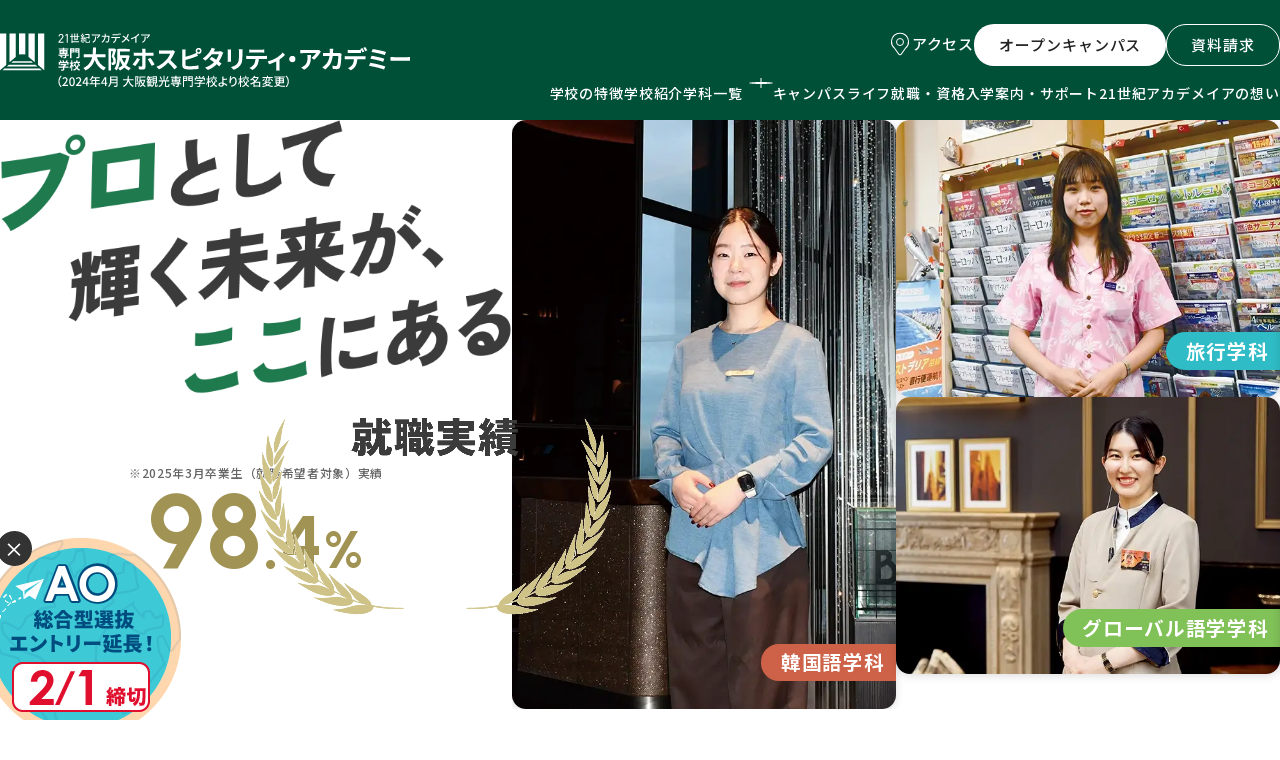

--- FILE ---
content_type: text/html
request_url: https://www.daikan.ac.jp/?p=1181
body_size: 17716
content:
<!DOCTYPE html><html lang="ja">
<head prefix="og: http://ogp.me/ns#">
<meta charset="utf-8">
<title>専門学校大阪ホスピタリティ・アカデミー｜鉄道・エアライン・ホテル・ブライダルなどが学べるホスピタリティ分野の総合校</title>
<meta name="description" content="関西でホスピタリティ分野が学べる専門学校大阪ホスピタリティ・アカデミー。鉄道・エアライン・ホテル・旅行・ブライダル・葬祭などの業界で活躍する卒業生は約10,000人。就職率も98.4％を誇ります。">
<link rel="canonical" href="https://www.daikan.ac.jp/">
<meta property="og:site_name" content="専門学校大阪ホスピタリティ・アカデミー">
<meta property="og:title" content="専門学校大阪ホスピタリティ・アカデミー｜鉄道・エアライン・ホテル・旅行・ブライダル・葬祭・語学などが学べる、ホスピタリティ分野の総合専門学校">
<meta property="og:description" content="関西でホスピタリティ分野が学べる専門学校大阪ホスピタリティ・アカデミー。鉄道・エアライン・ホテル・旅行・ブライダル・葬祭などの業界で活躍する卒業生は約10,000人。就職率も98.4％を誇ります。">
<meta property="og:type" content="website">
<meta property="og:locale" content="ja_JP">
<meta property="og:url" content="https://www.daikan.ac.jp/">
<meta property="og:image" content="https://www.daikan.ac.jp/assets/images/ogpimg.png">
<meta property="og:image:width" content="1200">
<meta property="og:image:height" content="630">
<!-- Icon -->
<link rel="icon" href="/assets/images/favicon.svg" sizes="any" type="image/svg+xml">
<link rel="apple-touch-icon" sizes="180x180" href="/assets/images/touch180.png">
<!-- Settings -->
<meta name="format-detection" content="telephone=no">
<meta name="viewport" content="width=device-width,viewport-fit=cover">
<!-- Preload -->
<link rel="preload" as="style" href="https://fonts.googleapis.com/css2?family=Hanken+Grotesk:ital,wght@0,400..700;1,300..600&amp;family=Noto+Sans+JP:wght@400;500;700&amp;family=Urbanist:wght@100..900&amp;display=swap">
<link rel="preload" as="style" href="/assets/css/style.css?rev=b0c0dc3f2f9615b9">
<link rel="preload" as="script" href="/assets/js/bundle.js?rev=b0c0dc3f2f9615b9">
<!-- CSS -->
<link rel="preconnect" href="https://fonts.googleapis.com">
<link rel="preconnect" href="https://fonts.gstatic.com" crossorigin="">
<link rel="stylesheet" href="https://fonts.googleapis.com/css2?family=Hanken+Grotesk:ital,wght@0,400..700;1,300..600&amp;family=Noto+Sans+JP:wght@400;500;700&amp;family=Urbanist:wght@100..900&amp;display=swap">
<link rel="stylesheet" href="/assets/css/style.css?rev=b0c0dc3f2f9615b9">
<link rel="stylesheet" href="/assets/css/custom.css?2504030856">
<!-- Google Tag Manager -->
<script>
  (function(w, d, s, l, i) {
    w[l] = w[l] || [];
    w[l].push({
      'gtm.start': new Date().getTime(),
      event: 'gtm.js'
    });
    var f = d.getElementsByTagName(s)[0],
      j = d.createElement(s),
      dl = l != 'dataLayer' ? '&l=' + l : '';
    j.async = true;
    j.src = 'https://www.googletagmanager.com/gtm.js?id=' + i + dl;
    f.parentNode.insertBefore(j, f);
  })(window, document, 'script', 'dataLayer', 'GTM-NVMJJ4S');
</script>
<!-- End Google Tag Manager -->
<!-- Initialize Splide -->

<!--  左サイドメニュー  -->
<script src="//code.jquery.com/jquery-3.5.1.min.js"></script>
<script type="text/javascript" src="//cdn.jsdelivr.net/npm/slick-carousel@1.8.1/slick/slick.min.js"></script>
<script type="text/javascript">
        $(function(){
var duration = 300;
var aside = $(".side_nav > aside");
var asideButton = aside.find("button")
.on("click", function(){
aside.toggleClass("open");
if(aside.hasClass("open")){
aside.stop(true).animate({left: "-70px"}, duration);
asideButton.find("img").attr("src", "/upload/btn_side_nav_close.png");
}else{
aside.stop(true).animate({left: "-350px"}, duration);
asideButton.find("img").attr("src", "/upload/btn_side_nav_open.png");
};
});
});
</script>

<!-- 構造化データ -->
<script type="application/ld+json">
{
"@context": "http://schema.org",
    "@graph" :
    [
        {
        "@type": "Organization",
      "image": "https://www.daikan.ac.jp/assets/images/ogpimg.png",
      "url": "https://www.daikan.ac.jp/",
      "sameAs": ["https://www.instagram.com/daikan_official_1985/", "https://www.youtube.com/channel/UCuvo_i-7e5C4DTR4ule3kvw"],
      "logo": "https://www.daikan.ac.jp/assets/images/common/logo.svg",
      "name": "専門学校大阪ホスピタリティ・アカデミー",
      "description": "関西でホスピタリティ分野が学べる専門学校大阪ホスピタリティ・アカデミー。鉄道・エアライン・ホテル・旅行・ブライダル・葬祭などの業界で活躍する卒業生は約10,000人。就職率も98.4％を誇ります。",
 "telephone":"+81-120-892-299",
      "address": {
        "@type": "PostalAddress",
  "streetAddress":"堂島2-3-11",
  "addressLocality":"大阪市北区",
  "addressRegion":"大阪府",
  "postalCode":"530-0003",
  "addressCountry":"JP"
        }
    },
        {
 "@type":"LocalBusiness",
 "name":"専門学校大阪ホスピタリティ・アカデミー",
 "address":{
  "@type":"PostalAddress",
  "streetAddress":"堂島2-3-11",
  "addressLocality":"大阪市北区",
  "addressRegion":"大阪府",
  "postalCode":"530-0003",
  "addressCountry":"JP"
 },
 "geo":{
  "@type":"GeoCoordinates",
  "latitude":"34.696355",
  "longitude":"135.492612"
 },
 "telephone":"+81-120-892-299",
 "openingHoursSpecification":[
  {
   "@type":"OpeningHoursSpecification",
   "dayOfWeek":[
    "Monday",
    "Tuesday",
    "Wednesday",
    "Thursday",
    "Friday",
    "Saturday",
    "Sunday"
   ],
   "opens":"9:00",
   "closes":"18:00"
  }
 ],
 "image":"https://www.daikan.ac.jp/assets/images/ogpimg.png",
 "url":"https://www.daikan.ac.jp/"
},
  {
    "@type": "EducationalOrganization",
    "name": "専門学校大阪ホスピタリティ・アカデミー",
    "foundingDate": "1985-3-30",
    "description": "関西でホスピタリティ分野が学べる専門学校大阪ホスピタリティ・アカデミー。鉄道・エアライン・ホテル・旅行・ブライダル・葬祭などの業界で活躍する卒業生は約10,000人。就職率も98.4％を誇ります。",
    "url": "https://www.daikan.ac.jp/",
    "logo": "https://www.daikan.ac.jp/assets/commom/logo.svg",
    "image": "https://www.daikan.ac.jp/assets/images/ogpimg.png",
 "telephone":"+81-120-892-299",
    "faxNumber": "06-6344-5859",
    "legalName": "専門学校大阪ホスピタリティ・アカデミー",
    "address": {
      "@type": "PostalAddress",
  "streetAddress":"堂島2-3-11",
  "addressLocality":"大阪市北区",
  "addressRegion":"大阪府",
  "postalCode":"530-0003",
      "addressCountry": "JP"
    },
    "contactPoint": [{
      "@type": "ContactPoint",
 "telephone":"+81-120-892-299",
      "contactType": "customer service"
    }]
  }
    ]
}
</script>

<!-- 20240922追記start-->
<style>
  @media print, screen and (min-width: 768px) {
    .image-pc {
      display: block;
    }
    .image-sp {
      display: none;
    }
    .top .l-header.fv-header {
      background-color: #005038;
    }
    .top .fv {
      height: auto;
    }
    .top .fv_image {
      margin-top: 120px;
    }
    .top .fv_strength {
      max-width: 1046px;
      margin: 30px auto 20px;
    }
    .top .fv_strength_title {
      max-width: 760px;
      margin: 0 auto;
    }
    .top .fv_strength_inner {
      display: grid;
      grid-template-columns: repeat(3, 1fr);
      gap: 30px;
    }
    .top .fv_taiken_oc {
      max-width: 1046px;
      margin: 0 auto;
    }
    .top .fv_tokubetu {
      max-width: 1046px;
      margin: 30px auto;
    }
    .top .fv_gakka {
      max-width: 1024px;
      margin: 30px auto;
    }
    .top .fv_gakka_inner {
      display: grid;
      grid-template-columns: repeat(2, 1fr);
      gap: 40px;
      margin-bottom: 80px;
    }
    .top .fv_taiken {
      margin: 46px auto 0;
    }
    .top .fv_taiken_bnr {
        max-width: 1046px;
        margin: 20px auto;
    }
    .top .about {
    margin-top: 60px;
    }
    .top .fv__nav {
        position: relative;
        border-radius: 0;
        background-color: #f8f4e4;
        justify-content: center;
      }
	  
	 .taiken_left img{width: 49%; float: left;}
	.taiken_right img{width: 49%; float: right;} 
    .taiken_img{width:100%;float: left;}
	.taiken_img img{width: 23.7%; margin: 0.5%;}  
  }
  @media print, screen and (max-width: 767px) {
	._rslt{display: none;}  
    .image-sp {
      display: block;
    }
    .image-pc {
      display: none;
    }
    .top .fv {
      height: auto;
    }
    .top .l-header.fv-header {
      background-color: #005038;
    }
    .top .fv_image {
      margin-top: 19vw;
    }
    .top .fv_strength {
      width: 90%;
      margin: 6vw auto;
    }
    .top .fv_strength_title {
      width: 90%;
      margin: 0 auto;
    }
    .top .fv_taiken_oc {
      width: 90%;
      margin: 5vw auto;
    }
    .top .fv_tokubetu {
      width: 90%;
      margin: 5vw auto;
    }
    .top .fv_gakka {
      width: 90%;
      margin: 5vw auto;
    }
    .top .fv_gakka_bnr {
      margin: 5vw 0;
    }
    .top .fv_taiken_bnr {
      width: 90%;
      margin: 5vw auto;
    }
    .top .about {
    margin-top: 10vw;
    }
	.taiken_left img{width: 100%; float: left;margin-bottom: 5%;}
	.taiken_right img{width: 100%; float: right;} 
	.taiken_img{width:100%;float: left;}
	.taiken_img img{width: 48%; margin: 1% 0.5% 1% 0.5%;}   
  }
	._rslt a:hover{opacity: 0.7;}	
	

/*モーダル１枚*/
.overlay {
display: none;
width: 100%;
height: 100%;
background: rgba(0,0,0,0.6);
position: fixed;
z-index: 99;
top: 0;
}
.close-btn {
width: 700px;
height: auto;
position: absolute;
top: 50%;
left: 50%;
transform: translate(-50%,-50%);
text-align: center;
z-index: 2
}
.close-btn p {
padding: 15px
}
.close-btn button {
position: absolute;
right: -2px;
top: -23px;
width: 1.2em;
height: 1.2em;
display: flex;
align-items: center;
justify-content: center;
background-color: #fff;
border: solid 3px #000;
border-radius: 50%;
color: #000;
content: "×";
z-index: 1;
cursor: pointer;
font-size: 5rem;
}
.close-btn button:hover {
background: #777
}
.ttl img{
width: 100%;
}
@media only screen and (max-width: 600px){
	
.close-btn {
width: 100%;
}
.close-btn button {
font-size: 3.5rem;
right: 8px;
width: 1.2em;
height: 1.2em;
}
}
/*モーダル2枚*/
.close-btn .ttl {
display: flex;
}
</style>
<!-- 20240922追記end-->
</head>

<body id="gotop" class="top">
<!-- Google Tag Manager (noscript) --><noscript><iframe src="https://www.googletagmanager.com/ns.html?id=GTM-NVMJJ4S" height="0" width="0" style="display:none;visibility:hidden"></iframe></noscript><!-- End Google Tag Manager (noscript) -->
<!--モーダル１枚-->
<!--<div class="overlay" id="overlay">
<div class="close-btn" id="close-btn">
<p class="ttl">
<a href="/lp/2512spdc/" target="_blank"><img src="/image/common/banner/202512-pop.png" alt="年に一度のスペシャルイベント開催！"></a>
</p>
<button id="close-btn">×</button>
</div>
</div>-->
<div class="l-body">
  <header class="l-header global-header">
    <div class="l-header__inner">
      <div class="l-header__logo"><a href="/"><img src="/assets/images/common/logo.svg" alt="専門学校大阪ホスピタリティ・アカデミー" height="45" width="339"></a></div>
    <nav class="l-nav-lg l-lg">
        <ul class="l-nav-lg__info">
            <li>
              <a href="/access/" class="map">
                <span class="link-item" data-text="アクセス">アクセス</span>
              </a>
            </li>
            <li>
              <a href="/taiken/" class="btn-fill">
                <span class="link-item" data-text="オープンキャンパス">オープンキャンパス</span>
              </a>
            </li>
          <li>
            <a href="https://form.e-v-o.jp/media/daikan" class="btn-line" target="_blank" rel="noopener noreferrer">
                <span class="link-item" data-text="資料請求">資料請求</span>
            </a>
          </li>
        </ul>
        <ul class="l-nav-lg__menu">
      <li>
        <a href="/feature/">
            <span class="link-item" data-text="学校の特徴">学校の特徴</span>
        </a>
      </li>
      <li>
        <a href="/gakko/">
            <span class="link-item" data-text="学校紹介">学校紹介</span>
        </a>
      </li>
      <li>
        <p class="js-hover-trigger">学科一覧<span class="icon-cross"></span></p>
        <div class="menu-wrap js-hover-target">
          <div>
            <a href="/gakka/">
            <span class="link-item" data-text=">学科一覧">>学科一覧</span><span class="icon-chv"></span>
            </a>
          </div>
          <ul>
            <li><a href="/gakka/search/">なりたい仕事から学科を探す<span class="icon-chv"></a></li>
            <li><a href="/gakka/railway/">鉄道サービス学科<span class="icon-chv"></span></a></li>
            <li><a href="/gakka/airport/">エアライン学科<span class="icon-chv"></span></a></li>
            <li><a href="/gakka/hotel/">ホテル学科<span class="icon-chv"></span></a></li>
            <li><a href="/gakka/travel/">旅行学科<span class="icon-chv"></span></a></li>
            <li><a href="/gakka/bridal/">ブライダル学科<span class="icon-chv"></span></a></li>
            <li><a href="/gakka/bridal-beauty/">ビューティ学科<span class="icon-chv"></span></a></li>
            <li><a href="/gakka/funeraldirector/">葬祭ディレクター学科<span class="icon-chv"></span></a></li>
            <li><a href="/gakka/global/">グローバル語学学科<span class="icon-chv"></span></a></li>
            <li><a href="/gakka/korean/">韓国語学科<span class="icon-chv"></span></a></li>
            <li><a href="/gakka/business/">観光ビジネス学科<span class="icon-chv"></span></a></li>
          </ul>
        </div>
      </li>
      <li>
        <a href="/gakko/campus-life/">
            <span class="link-item" data-text="キャンパスライフ">キャンパスライフ</span>
        </a>
      </li>
      <li>
        <a href="/qualification/">
            <span class="link-item" data-text="就職・資格">就職・資格</span>
        </a>
      </li>
      <li>
        <a href="/nyugaku/">
            <span class="link-item" data-text="入学案内・サポート">入学案内・サポート</span>
        </a>
      </li>
      <li>
        <a href="/akademeia21/thoughts/">
            <span class="link-item" data-text="21世紀アカデメイアの想い">21世紀アカデメイアの想い</span>
        </a>
      </li>
    </ul>
    </nav>
        
        
        
        
        
        
<!--------------------  LINEのボタンを追加  -------------------->
<div class="sp_line_btn l-sm"><a href="https://page.line.me/jci2496i?openQrModal=true"><img src="/upload/sp_line_btn_c.svg" alt="line-logo"></a></div>
        
      <div class="c-hamburger js-hmb l-sm" role="button"><span></span> <span></span> <span></span></div>
    </div>
  </header>
  <div class="l-backlayer"></div>


    <!--<div class="kou3-btn">
        <div class="add-control">
            <div class="action-close">
            <input type="checkbox" class="checkbox" id="close" name="close" /><label for="close" class="btn">×</label>
                <div class="box">
                    <a href="/lp/2512spdc/" target="_blank">
                        <img class="yureru-j" src="/upload/2512spdc.jpg" alt="クリスマス特別イベント" decoding="async" loading="lazy">
                    </a>
                </div>
            </div>
        </div>
    </div>-->
    

<!--
    <div class="rgs-btn">
        <div class="add-control">
            <div class="action-close">
            <input type="checkbox" class="checkbox" id="close-rgs" name="close-rgs" /><label for="close-rgs" class="btn">×</label>
                <div class="box">
                    <a href="/lp/2512spdc/" target="_blank">
                        <img class="" src="/assets/images/common/2512spdc.jpg" alt="クリスマス特別イベント" decoding="async" loading="lazy">
                    </a>
                </div>
            </div>
        </div>
    </div>
-->

    <div class="rgs-btn">
        <div class="add-control">
            <div class="action-close">
            <input type="checkbox" class="checkbox" id="close-rgs" name="close-rgs" /><label for="close-rgs" class="btn">×</label>
                <div class="box">
                    <a href="https://www.senmongakkou.info/adachi_ao/osaka/daikan/ao_entry/" target="_blank">
                        <img class="" src="/upload/ao_entry_btn_2.png" alt="クリスマス特別イベント" decoding="async" loading="lazy" width="200" height="200">
                    </a>
                </div>
            </div>
        </div>
    </div>


<!-- フッターフローティングボタン改（20250402）更新（20250917）------------------------------------>
<div class="main-float l-sm">
	<ul class="main-float-list">
<!--
		<li class="main-float-list__item">
			<a href="/access/" class="main-float-list__item-in">
				<div class="main-float-list__item-head">
					<span class="main-float-list__item-head-ico"><img src="/assets/images/common/icons/icon_mf_access.svg" alt="" width="60" height="60"></span>
					<span class="main-float-list__item-head-txt is-large">アクセス</span>
				</div>
			</a>
		</li>
    -->
		<li class="main-float-list__item">
			<a href="/gakka/" class="main-float-list__item-in reservation01">
				<div class="main-float-list__item-head">
					<span class="main-float-list__item-head-ico"><img src="/assets/images/common/icons/icon_mf_gakka.svg" alt="" width="60" height="60"></span>
					<span class="main-float-list__item-head-txt is-large">学科一覧</span>
				</div>
			</a>
		</li>
		<li class="main-float-list__item">
			<a href="https://form.e-v-o.jp/media/daikan/" target="_blank" rel="noopener noreferrer" class="main-float-list__item-in reservation01">
				<div class="main-float-list__item-head" style="color: #ad943a;">
					<span class="main-float-list__item-head-ico"><img src="/assets/images/common/icons/icon_mf_siryo2.svg" alt="" width="60" height="60"></span>
					<span class="main-float-list__item-head-txt is-large">資料請求</span>
				</div>
			</a>
		</li>
		<li class="main-float-list__item">
			<a href="/taiken/" class="main-float-list__item-in reservation02">
				<div class="main-float-list__item-head">
					<span class="main-float-list__item-head-ico"><img src="/assets/images/common/icons/icon_mf_boshu.svg" alt="" width="60" height="60"></span>
					<span class="main-float-list__item-head-txt">オープン<br>キャンパス</span>
				</div>
			</a>
		</li>
	</ul>
</div>    

  <div class="l-nav-mega l-sm">
  <!--高3とaoの画像ボタンを追加--------------------------------------------------------------------------------
  <ul class="hbg-gazo">
      <li><a href="/taiken/3nen/"><img src="/upload/240-120-kou3.png" alt="間に合う高3"></a></li>
      <li><a href="/news/458.html"><img src="/upload/240-120-ao.png" alt="aoエントリー"></a></li>
  </ul>
  ---------------------------------------------------------------------------------------------------------------->
      
      
      
      
      
      
      
      

    <nav class="l-inner">
      <ul class="l-nav-mega__menu">
        <li>
          <p class="js-accordion-btn">学校の特徴<span class="icon-cross"></span></p>
          <div class="menu-wrap js-accordion-panel">
            <ul class="js-accordion-panel__inner">
              <li><a href="/feature/">学校の特徴</a></li>
              <li><a href="/gakka/oversea/">留学制度</a></li>
              <li><a href="/feature/curriculum/">学校を超えたカリキュラム選択</a></li>
            </ul>
          </div>
        </li>
        <li>
          <p class="js-accordion-btn">学校紹介<span class="icon-cross"></span></p>
          <div class="menu-wrap js-accordion-panel">
            <ul class="js-accordion-panel__inner">
              <li><a href="/gakko/">学校紹介</a></li>
              <li><a href="/gakko/guide_setsubi/">施設＆設備</a></li>
              <li><a href="/gakko/guide_gakko/">出身高校</a></li>
              <li><a href="/nyugaku/syokugyoujissen/">職業実践専門課程</a></li>
              <li><a href="/gakko/campus-life/">キャンパスライフ</a></li>
              <li><a href="/assets/pdf/oit_shirabasu_2023.pdf" target="_blank" rel="noopener noreferrer">シラバス</a></li>
            </ul>
          </div>
        </li>
        <li><a href="/difference/">大学と専門学校の違い<span class="icon-chv"></span></a></li>
        <li>
          <p class="js-accordion-btn">学科一覧<span class="icon-cross"></span></p>
          <div class="menu-wrap js-accordion-panel">
            <ul class="js-accordion-panel__inner">
              <li><a href="/gakka/">学科一覧</a></li>
              <li><a href="/gakka/search/">なりたい仕事から学科を探す</a></li>
              <li><a href="/gakka/railway/">鉄道サービス学科</a></li>
              <li><a href="/gakka/airport/">エアライン学科</a></li>
              <li><a href="/gakka/hotel/">ホテル学科</a></li>
              <li><a href="/gakka/travel/">旅行学科</a></li>
              <li><a href="/gakka/bridal/">ブライダル学科</a></li>
              <li><a href="/gakka/bridal-beauty/">ビューティ学科</a></li>
              <li><a href="/gakka/funeraldirector/">葬祭ディレクター学科</a></li>
              <li><a href="/gakka/global/">グローバル語学学科</a></li>
              <li><a href="/gakka/korean/">韓国語学科</a></li>
              <li><a href="/gakka/business/">観光ビジネス学科</a></li>
            </ul>
          </div>
        </li>
        <li>
          <p class="js-accordion-btn">入学案内・サポート<span class="icon-cross"></span></p>
          <div class="menu-wrap js-accordion-panel">
            <ul class="js-accordion-panel__inner">
              <li><a href="/nyugaku/">入学案内・サポート</a></li>
              <li><a href="/nyugaku/bosyu/">募集学科・定員</a></li>
              <li><a href="/nyugaku/flow/">出願から入学まで</a></li>
              <li><a href="/nyugaku/list/">出願資格・書類一覧</a></li>
              <li><a href="/nyugaku/ao/">総合型選抜（AO入学）</a></li>
              <li><a href="/nyugaku/tokutai_ao/">総合型選抜（AO）特待生制度</a></li>
              <li><a href="/nyugaku/suisen/">推薦入学（高校推薦・自己推薦）</a></li>
              <li><a href="/nyugaku/ippan/">一般入学</a></li>
              <li><a href="/nyugaku/gakuhi/">学費一覧・諸費用</a></li>
              <li><a href="/nyugaku/shougaku/">奨学金制度</a></li>
              <li><a href="/nyugaku/kouyuukai/">校友会奨励金制度</a></li>
              <li><a href="/nyugaku/loan/">教育ローン</a></li>
              <li><a href="/nyugaku/tokuten/">各種制度・特典</a></li>
              <li><a href="/nyugaku/dorm/">学生マンション＆寮</a></li>
              <li><a href="/event/syukuhaku/">1日無料体験宿泊</a></li>
              <li><a href="/koutoushien/">『高等教育の修学支援新制度』について</a></li>
              <li><a href="/assets/pdf/syugakushien2023_oit.pdf" target="_blank" rel="noopener noreferrer">高等教育の修学支援新制度にかかる確認申請書</a></li>
            </ul>
          </div>
        </li>
        <li>
          <p class="js-accordion-btn">就職・資格サポート<span class="icon-cross"></span></p>
          <div class="menu-wrap js-accordion-panel">
            <ul class="js-accordion-panel__inner">
              <li><a href="/qualification/support/">資格サポート</a></li>
              <li><a href="/recruit/">就職に強い理由</a></li>
              <li><a href="/recruit/prompt/">内定者実績</a></li>
              <li><a href="/blog/graduate-voice/">先輩の声</a></li>
            </ul>
          </div>
        </li>
        <li>
          <p class="js-accordion-btn">訪問者別<span class="icon-cross"></span></p>
          <div class="menu-wrap js-accordion-panel">
			<ul class="js-accordion-panel__inner">
              <li><a href="/visitor/1nen/">高校1年生の方へ</a></li>
              <li><a href="/visitor/2nen/">高校2年生の方へ</a></li>
              <li><a href="/visitor/3nen/">高校3年生の方へ</a></li>
              <li><a href="/visitor/re/">再進学をお考えの方へ</a></li>
              <li><a href="/visitor/hogosha/">保護者の方</a></li>
              <li><a href="/visitor/kigyo/">企業様各位</a></li>
              <li><a href="/visitor/certificates/">卒業生の方</a></li>
			<li><a href="/lp/int/" target="_blank">留学生の方</a></li>	
            </ul>
          </div>
        </li>
  　　　　　　<li><a href="/column/">仕事図鑑・業界コラム<span class="icon-chv"></span></a></li>
        <li><a href="/blog/">ブログ<span class="icon-chv"></span></a></li>
        <li><a href="/akademeia21/thoughts/">21世紀アカデメイアの想い<span class="icon-chv"></span></a></li>
        <li><a href="/news/">ニュース<span class="icon-chv"></span></a></li>
        <li><a href="/access/">アクセス<span class="icon-chv"></span></a></li>
        <li><a href="/faq/">よくあるご質問<span class="icon-chv"></span></a></li>
      </ul>
      <ul class="l-nav-mega__sub">
        <li><a href="/privacy/">個人情報保護方針について</a></li>
        <li><a href="/sitemap/">サイトマップ</a></li>
      </ul>
    </nav>
  </div>
  <div class="l-cookie-notice" id="cookieNotice">
    <div class="l-cookie-notice__inner l-inner">
      <div class="l-cookie-notice__content">
        <div class="l-cookie-notice__txt">
          <p>このサイトでは、アクセス状況の把握や広告配信などのために、Cookie（クッキー）を使用しています。<br>このバナーを閉じるか、閲覧を継続することでCookieの使用に同意するものとします。<a href="/privacy/" class="u-text-link">詳細はこちら</a></p>
        </div>
      </div>
    </div>
    <div class="l-cookie-notice__close"><button id="cookieNoticeClose" aria-label="閉じる"></button></div>
  </div>
  <div class="l-wrapper">
    <div class="l-content">
      <main class="l-main">
        <div class="fv">
          <header class="l-header fv-header">
            <div class="l-header__inner">
              <div class="l-header__logo"><a href="/"><img src="/assets/images/common/logo.svg" alt="専門学校大阪ホスピタリティ・アカデミー" height="45" width="339"></a></div>
              <nav class="l-nav-lg l-lg">
                <ul class="l-nav-lg__info">
                    <li>
                      <a href="/access/" class="map">
                        <span class="link-item" data-text="アクセス">アクセス</span>
                      </a>
                    </li>
                    <li>
                      <a href="/taiken/" class="btn-fill">
                        <span class="link-item" data-text="オープンキャンパス">オープンキャンパス</span>
                      </a>
                    </li>
                  <li>
                    <a href="https://form.e-v-o.jp/media/daikan" class="btn-line" target="_blank" rel="noopener noreferrer">
                        <span class="link-item" data-text="資料請求">資料請求</span>
                    </a>
                  </li>
                </ul>
                <ul class="l-nav-lg__menu">
                  <li>
                    <a href="/feature/">
                        <span class="link-item" data-text="学校の特徴">学校の特徴</span>
                    </a>
                  </li>
                  <li>
                    <a href="/gakko/">
                        <span class="link-item" data-text="学校紹介">学校紹介</span>
                    </a>
                  </li>
                  <li>
                    <p class="js-hover-trigger">学科一覧<span class="icon-cross"></span></p>
                    <div class="menu-wrap js-hover-target">
                      <div>
                        <a href="/gakka/">
                        <span class="link-item" data-text=">学科一覧">>学科一覧</span><span class="icon-chv"></span>
                        </a>
                      </div>
                      <ul>
                        <li><a href="/gakka/railway/">鉄道サービス学科<span class="icon-chv"></span></a></li>
                        <li><a href="/gakka/airport/">エアライン学科<span class="icon-chv"></span></a></li>
                        <li><a href="/gakka/hotel/">ホテル学科<span class="icon-chv"></span></a></li>
                        <li><a href="/gakka/travel/">旅行学科<span class="icon-chv"></span></a></li>
                        <li><a href="/gakka/bridal/">ブライダル学科<span class="icon-chv"></span></a></li>
                        <li><a href="/gakka/bridal-beauty/">ビューティ学科<span class="icon-chv"></span></a></li>
                        <li><a href="/gakka/funeraldirector/">葬祭ディレクター学科<span class="icon-chv"></span></a></li>
                        <li><a href="/gakka/global/">グローバル語学学科<span class="icon-chv"></span></a></li>
                        <li><a href="/gakka/korean/">韓国語学科<span class="icon-chv"></span></a></li>
                        <li><a href="/gakka/business/">観光ビジネス学科<span class="icon-chv"></span></a></li>
                      </ul>
                    </div>
                  </li>
                  <li>
                    <a href="/gakko/campus-life/">
                        <span class="link-item" data-text="キャンパスライフ">キャンパスライフ</span>
                    </a>
                  </li>
                  <li>
                    <a href="/qualification/">
                        <span class="link-item" data-text="就職・資格">就職・資格</span>
                    </a>
                  </li>
                  <li>
                    <a href="/nyugaku/">
                        <span class="link-item" data-text="入学案内・サポート">入学案内・サポート</span>
                    </a>
                  </li>
                  <li>
                    <a href="/akademeia21/thoughts/">
                        <span class="link-item" data-text="21世紀アカデメイアの想い">21世紀アカデメイアの想い</span>
                    </a>
                  </li>
                </ul>
              </nav>
                <div class="sp_line_btn l-sm"><a href="https://page.line.me/jci2496i?openQrModal=true"><img src="/upload/sp_line_btn_c.svg" alt="line-logo"></a></div><!--  LINEのボタンを追加  -->
                <div class="c-hamburger js-hmb l-sm" role="button"><span></span> <span></span> <span></span></div>
            </div>
          </header>
          <div class="fv_image">
          
            <div class="fv_main">

              <div class="_copy">
                <picture>
                  <source srcset="./image/index/fvmain_copy-pc.webp" media="(min-width: 768px)">
                  <source srcset="./image/index/fvmain_copy-sp.webp" media="(max-width: 767px)">
                  <img src="./image/index/fvmain_copy-pc.webp" alt="プロとして輝く未来が、ここにある">
                </picture>
              </div>              
              <div class="_slide">
                
                <ul>
                  <li>
                    <a class="-railway" href="./gakka/railway/"><img src="./image/index/fv_slide/railway.webp" alt="鉄道サービス学科" fetchpriority="high"><span class="_label">鉄道サービス<span>学科</span></span></a>
                  </li>
                  <li>
                    <a class="-hotel" href="./gakka/hotel/"><img src="./image/index/fv_slide/hotel.webp" alt="ホテル学科" fetchpriority="high"><span class="_label">ホテル学科</span></a>
                    <a class="-airport" href="./gakka/airport/"><img src="./image/index/fv_slide/airline.webp" alt="エアライン学科" fetchpriority="high"><span class="_label">エアライン<span>学科</span></span></a>
                  </li>
                  <li>                      
                    <a class="-korean" href="./gakka/korean/"><img src="./image/index/fv_slide/korean.webp" alt="韓国語学科"><span class="_label">韓国語学科</span></a>
                  </li>
                  <li>
                   
					<a class="-travel" href="./gakka/travel/"><img src="./image/index/fv_slide/travel.webp" alt="旅行学科"><span class="_label">旅行学科</span></a>  
                    <a class="-global" href="./gakka/global/"><img src="./image/index/fv_slide/global.webp" alt="グローバル語学学科"><span class="_label">グローバル語学<span>学科</span></span></a>
                  </li>
                  <li>                  
                    <a class="-bridal" href="./gakka/bridal/"><img src="./image/index/fv_slide/bridal.webp" alt="ブライダル学科"><span class="_label">ブライダル<span>学科</span></span></a>
                    <a class="-funeraldirector" href="./gakka/funeraldirector/"><img src="./image/index/fv_slide/funeral.webp" alt="葬祭ディレクター学科"><span class="_label">葬祭ディレクター<span>学科</span></span></a>
                  </li>
                  <li>                      
                    <a class="-beauty" href="./gakka/bridal-beauty/"><img src="./image/index/fv_slide/beauty.webp" alt="ビューティ学科"><span class="_label">ビューティ<span>学科</span></span></a>
                    <a class="-business" href="./gakka/business/"><img src="./image/index/fv_slide/business.webp" alt="観光ビジネス学科"><span class="_label">観光ビジネス<span>学科</span></span></a>
                  </li>
                </ul>               
                
              </div>
              
              <div class="_rslt">
                <a href="https://www.daikan.ac.jp/recruit/" class="rec_btn">
                <img src="./image/index/fvmain_fig_frame.webp" alt="就職実績">
                <p>※2025年3月卒業生<span style="display:inline-block;">（就職希望者対象）実績</span></p>
                <div class="_fig"><b>98</b>.4<i>%</i></div>
              </a>
              </div>
              
            </div><!-- /fv_main -->
            
            <!-- H1タグをロゴからテキストに変更 -->           
            <h1 class="not_title">専門学校大阪ホスピタリティ・アカデミー</h1>          
            <nav class="fv__nav l-lg">
              <div class="fv__nav__ttl">
                <p>訪問者別</p>
              </div>
              <ul class="fv__nav__list">
                <li><a href="./visitor/1nen/">高校1年生の方へ</a></li>
                <li><a href="./visitor/2nen/">高校2年生の方へ</a></li>
                <li><a href="./visitor/3nen/">高校3年生の方へ</a></li>
                <li><a href="./visitor/re/">再進学をお考えの方へ</a></li>
                <li><a href="./visitor/hogosha/">保護者の方</a></li>
                <li><a href="./visitor/kigyo/">企業様各位</a></li>
                <li><a href="./visitor/certificates/">卒業生の方</a></li>
                <li><a href="/lp/int/" target="_blank">留学生の方</a></li>
              </ul>
            </nav>
            
          </div>    
        </div>

        <section class="fv_taiken">
            <div class="fv_taiken_oc">
              <picture>
                <a href="/taiken/">
                  <img src="/assets/images/top/oha_top_4_pc.webp " alt="固定-オープンキャンパスバナー" width="1920" height="257" class="image-pc">
                  <img src="/assets/images/top/oha_top_4_sp.webp " alt="固定-オープンキャンパスバナー" width="700" height="272" class="image-sp">
                </a>
              </picture>
            </div>
			<div class="fv_taiken_bnr">
              <picture>
                <a href="/taiken/">
                  <img src="/assets/images/top/twelve_top_pc.webp" alt="固定-12個の事実・12個の質問" width="1920" height="257" class="image-pc" loading="lazy">
                  <img src="/assets/images/top/twelve_top_sp.webp" alt="固定-12個の事実・12個の質問" width="700" height="272" class="image-sp" loading="lazy">
                </a>
              </picture>
            </div>
		  <!--<div class="fv_taiken_bnr">
            <a href="/taiken/83.html">
              <img src="/assets/images/top/sodankai_1_pc.png" alt="固定-45分で学校の事が分かる！あなただけの特別個別相談会" max-width="1222" width="100%"  class="image-pc">
              <img src="/assets/images/top/sodankai_1_sp.png" alt="45分で学校の事が分かる！あなただけの特別個別相談会" max-width="1222" width="100%"  class="image-sp">
            </a>
          </div>-->
		  <!--<div class="fv_taiken_bnr">
            <a href="/lp/graduated/" target="_blank">
              <img src="/assets/images/top/saisingaku_1_pc.png" alt="固定-再進学をお考えの方へ" max-width="1222" width="100%"  class="image-pc">
              <img src="/assets/images/top/saisingaku_1_sp.png" alt="固定-再進学をお考えの方へ" max-width="1222" width="100%"  class="image-sp">
            </a>
          </div>-->
			
		  <!--<div class="fv_taiken_bnr">
            <a href="/lp/int/" target="_blank">
              <img src="/assets/images/top/int_pc.png" alt="固定-留学生の方へ" max-width="1222" width="100%"  class="image-pc">
              <img src="/assets/images/top/int_sp.png" alt="固定-留学生の方へ" max-width="1222" width="100%"  class="image-sp">
            </a>
          </div>-->	
<!--
          <div class="fv_taiken_bnr">
            <a href="https://www.senmongakkou.info/adachi_ao/osaka/daikan/ao_entry/" target="_blank">
              <img src="/assets/images/top/oha_ao_entry_banner_pc.jpg" alt="固定-AOエントリーバナー" max-width="1222" width="100%"  class="image-pc">
              <img src="/assets/images/top/oha_ao_entry_banner_sp.jpg" alt="固定-AOエントリーバナー" max-width="1222" width="100%"  class="image-sp">
            </a>
          </div>
-->
<!--
         <div class="fv_taiken_bnr">
			<div class="taiken_img">
            <a href="/taiken/991.html">
              <img src="/assets/images/top/m_01_15.png" alt="固定-推しOC_鉄道サービス学科" max-width="1222" width="100%">
            </a>
			<a href="/taiken/1000.html">
              <img src="/assets/images/top/m_02_15.png" alt="固定-推しOC_ホテル学科" max-width="1222" width="100%">
            </a>
			<a href="/taiken/1012.html">
              <img src="/assets/images/top/m_03_15.png" alt="固定-推しOC_ブライダル学科" max-width="1222" width="100%">
            </a>
			<a href="/taiken/1029.html">
              <img src="/assets/images/top/m_04_15.png" alt="固定-推しOC_韓国語学科" max-width="1222" width="100%">
            </a>	
			</div>
			
          </div>
-->
		 <div style="clear: both;"></div>
        </section>
            
 <!--トップスライダーバナー改修-------------------------------------------------20260104-----ここから-->
<section class="topics_sb u-mb-6 u-mt-6">
    <div class="l-inner">
<div class="topics_header">
<h2 class="topics_title">トピックス</h2>
<div class="topics_nav">
<div class="custom-pager">
<div class="arrow-prev"></div>
<div class="slick-counter">
<span class="current">1</span> / <span class="total">0</span></div>
<div class="arrow-next"></div>
</div>
</div>
</div>
<div class="top_slide">
<ul>
<li>
<a href="https://www.daikan.ac.jp/taiken/1107.html">
<img alt="バレンタインフェスティバル" src="https://www.daikan.ac.jp/assets_c/2026/01/125valentine-thumb-494x494-2640.png?time=260122171914" width="500" height="500"> 
</a>
</li>
<li>
<a href="/taiken/">
<img alt="５つの力とは何か‼︎" src="https://www.daikan.ac.jp/assets_c/2026/01/setumei_top_bnr-thumb-500x500-2656.webp?time=260122171914" width="500" height="500"> 
</a>
</li>
<li>
<a href="/taiken/83.html">
<img alt="あなただけの特別個別相談会" src="https://www.daikan.ac.jp/assets_c/2026/01/sodankai_1_sdb-thumb-500x500-2651.webp?time=260122171914" width="500" height="500"> 
</a>
</li>
<li>
<a href="/lp/graduated/" target="_blank">
<img alt="再進学をお考えの方" src="https://www.daikan.ac.jp/assets_c/2026/01/kisotu_top_bnr-thumb-500x500-2654.webp?time=260122171914" width="500" height="500"> 
</a>
</li>
</ul>
</div>
</div>

</section>
<!--トップスライダーバナー改修-------------------------------------------------20260114-----ここまで-->    

<style>
    .top .about__inner {
        padding: 300px 88px 100px;
        background-image: url(/assets/images/top/about-bg_kai.jpg);
        margin-bottom: 60px;
    }
    .top .about__desc {
        display: flex;
        justify-content: space-between;
        align-items: flex-end;
    }
    .top .about__desc .text{
        padding: 2em;
        background: rgba(255, 255, 255, .8);
        border-radius: 2em;
    }
    @media print, screen and (max-width: 767px) {
        .top .about__inner {
            padding: 8.5333333333vw 0 10vw;
            background-image: url(/assets/images/top/about_bg_sp_kai.webp);
            margin-bottom: 10vw;
        }
        .top .about__desc {
            display: block;
        }
        .top .about__desc .text{
            padding: 0;
            background: none;
            border-radius: 0;
        }
    }
.top-more-btn.tuika {
    margin-bottom: 40px;
    @media (width < 768px) {
        margin-bottom: 10vw;
    }
}
body.top .bg-shape {
    background-color: #efedea;
}
@media screen and (max-width: 767px) {
    .top .voice__inner .top-more-btn {
        display: none;
    }
    .top .voice {
        min-height: 60svh;
        padding-block: 27.7333333333vw 21.3333333333vw;
    }
}
</style>

        
        

        
        
        
        
        
        
        
        
        
        
        
        
        
        
        
        
        
        
        
        
        
<!--
        <section class="course kaishu">
          <div class="course__inner l-inner">
            <div class="u-pt-10">
                <h2 class="c-ttl-bubble"><span class="sub">観光業界に特化！</span> <span class="main">専門性の高い<br class="l-sm">10学科43コース</span></h2>
            </div>
            <ul class="course__list c-list-course u-mb-4">
              <li class="course__item -railway">
                <a href="/gakka/railway/">
                  <div class="card-head">
                      <picture>
                          <img src="/assets/images/top/course/course_railway.jpg" alt="" height="416" width="720" decoding="async" loading="lazy">
                      </picture>
                    <h3 class="card-ttl"><span class="main">鉄道サービス学科</span></h3>
                  </div>
                </a>
              </li>
              <li class="course__item -delay-2 -airport">
                <a href="/gakka/airport/">
                  <div class="card-head">
                      <picture>
                          <img src="/assets/images/top/course/course_airline.jpg" alt="" height="416" width="720" decoding="async" loading="lazy">
                      </picture>
                    <h3 class="card-ttl"><span class="main">エアライン学科</span> </h3>
                  </div>
                </a>
              </li>
              <li class="course__item -delay-4 -hotel">
                <a href="/gakka/hotel/">
                  <div class="card-head">
                      <picture>
                          <img src="/assets/images/top/course/course_hotel.jpg" alt="" height="416" width="720" decoding="async" loading="lazy">
                      </picture>
                    <h3 class="card-ttl"><span class="main">ホテル学科</span></h3>
                  </div>
                </a>
              </li>
              <li class="course__item -travel">
                <a href="/gakka/travel/">
                  <div class="card-head">
                      <picture>
                          <img src="/assets/images/top/course/course_travel.jpg" alt="" height="416" width="720" decoding="async" loading="lazy">
                      </picture>
                    <h3 class="card-ttl"><span class="main">旅行学科</span> </h3>
                  </div>
                </a>
              </li>
              <li class="course__item -delay-2 -bridal">
                <a href="/gakka/bridal/">
                  <div class="card-head">
                      <picture>
                          <img src="/assets/images/top/course/course_bridal.jpg" alt="" height="416" width="720" decoding="async" loading="lazy">
                      </picture>
                    <h3 class="card-ttl"><span class="main">ブライダル学科</span> </h3>
                  </div>
                </a>
              </li>
              <li class="course__item -delay-4 -beauty"><a href="/gakka/bridal-beauty/">
                  <div class="card-head">
                      <picture>
                          <img src="/assets/images/top/course/course_beauty.jpg" alt="" height="416" width="720" decoding="async" loading="lazy">
                      </picture>
                    <h3 class="card-ttl"><span class="main">ビューティ学科</span> </h3>
                  </div>
                </a>
              </li>
              <li class="course__item -funeraldirector">
                <a href="/gakka/funeraldirector/">
                  <div class="card-head">
                      <picture>
                          <img src="/assets/images/top/course/course_funeral.jpg" alt="" height="416" width="720" decoding="async" loading="lazy">
                      </picture>
                    <h3 class="card-ttl"> <span class="main">葬祭ディレクター学科</span> </h3>
                  </div>
                </a>
              </li>
              <li class="course__item -delay-2 -global">
                <a href="/gakka/global/">
                  <div class="card-head">
                      <picture>
                          <img src="/assets/images/top/course/course_global.jpg" alt="" height="416" width="720" decoding="async" loading="lazy">
                      </picture>
                    <h3 class="card-ttl"> <span class="main">グローバル語学学科</span> </h3>
                  </div>
                </a>
              </li>
              <li class="course__item -delay-4 -korean">
                <a href="/gakka/korean/">
                  <div class="card-head">
                      <picture>
                          <img src="/assets/images/top/course/course_korean.jpg" alt="" height="416" width="720" decoding="async" loading="lazy">
                      </picture>
                    <h3 class="card-ttl"> <span class="main">韓国語学科</span> </h3>
                  </div>
                </a>
              </li>
              <li class="course__item -business">
                <a href="/gakka/business/">
                  <div class="card-head">
                      <picture>
                          <img src="/assets/images/top/course/course_business.jpg" alt="" height="416" width="720" decoding="async" loading="lazy">
                      </picture>
                    <h3 class="card-ttl"> <span class="main">観光ビジネス学科</span> </h3>
                  </div>
                </a>
              </li>
            </ul>
            <div class="top-more-btn"><a href="/gakka/" class="c-btn-fill">学科一覧<span class="icon-chv"></span></a>
            </div>
          </div>
        </section>
-->

        
        
        
        
        
        
        
        
        
        
        
        
        
        
        
        
        
        
        
        
        
        
        
        
        
        <section class="course">
          <div class="bg-shape">
            <svg xmlns="http://www.w3.org/2000/svg" xmlns:xlink="http://www.w3.org/1999/xlink" width="1366" height="123" viewBox="0 0 1366 123">
              <g id="maskGroup_115" data-name="maskGroup 115" transform="translate(-511.5 -544)" opacity="1" clip-path="url(#clip-path)">
                <ellipse id="circle_494" data-name="circle 494" cx="1059.5" cy="202.5" rx="1059.5" ry="202.5" transform="matrix(0.996, -0.087, 0.087, 0.996, 105.383, 659.112)" fill="#EFEDE6"></ellipse>
              </g>
            </svg>
          </div>
          <div class="course__inner l-inner">
            <div class="about__inner">
                <h2 class="c-ttl-bubble"><span class="sub">観光業界に特化！</span> <span class="main">専門性の高い<br class="l-sm">10学科43コース</span></h2>
                <div class="about__desc">
                    <div class="text">
                        <p>自分らしく、人を想い、人を笑顔にする。<br>そんなホスピタリティのプロを育てる<br>観光サービスの総合校です。</p>
                        <p>専門性の高い10学科43コースで、<br>本当にやりたい仕事で活躍するための<br>専門知識や技術を身につけます。</p>
                    </div>
                </div>
            </div>
            <ul class="course__list c-list-course">
              <li class="course__item c-list-course__item js-scroll -railway">
                <a href="/gakka/railway/">
                  <div class="card-head">
                    <h3 class="card-ttl" data-title="Department of Railway Service"><span class="sub">充実した授業と圧倒的な就職実績</span> <span class="main">鉄道サービス学科</span></h3><span class="card-icon"><img src="/assets/images/common/icons/course/icon_railway.svg" alt="" height="32" width="32" decoding="async" loading="lazy"></span>
                  </div>
                  <ul class="card-list l-lg">
                    <li class="card-item">鉄道サービスコース</li>
                    <li class="card-item">鉄道就職特化コース</li>
                    <li class="card-item">鉄道メンテナンスコース</li>
                  </ul>
                  <span class="icon-chv l-lg"></span>
                </a>
              </li>
              <li class="course__item c-list-course__item js-scroll -delay-2 -airport">
                <a href="/gakka/airport/">
                  <div class="card-head">
                    <h3 class="card-ttl" data-title="Department of Airline"><span class="sub">専門知識×語学力で憧れの業界へ</span> <span class="main">エアライン学科</span> </h3><span class="card-icon"><img src="/assets/images/common/icons/course/icon_airport.svg" alt="" height="32" width="32" decoding="async" loading="lazy"></span>
                  </div>
                  <ul class="card-list l-lg">
                    <li class="card-item">キャビンアテンダントコース</li>
                    <li class="card-item">グランドスタッフコース</li>
                    <li class="card-item">グランドハンドリングコース</li>
                    <li class="card-item">国際エアラインコース</li>
                  </ul>
                  <span class="icon-chv l-lg"></span>
                </a>
              </li>
              <li class="course__item c-list-course__item js-scroll -delay-4 -hotel">
                <a href="/gakka/hotel/">
                  <div class="card-head">
                    <h3 class="card-ttl" data-title="Department of Hotel"><span class="sub">即戦力を身につけ一流のホテリエに</span> <span class="main">ホテル学科</span> </h3><span class="card-icon"><img src="/assets/images/common/icons/course/icon_hotel.svg" alt="" height="32" width="32" decoding="async" loading="lazy"></span>
                  </div>
                  <ul class="card-list l-lg">
                    <li class="card-item">ホテルマネジメントコース</li>
                    <li class="card-item">ホテルフロントコース</li>
                    <li class="card-item">国際ホテルコース</li>
                    <li class="card-item">テーマパーク＆リゾートホテルコース</li>
                    <li class="card-item">レストラン・カフェバーコース</li>
                  </ul>
                  <span class="icon-chv l-lg"></span>
                </a>
              </li>
              <li class="course__item c-list-course__item js-scroll -travel">
                <a href="/gakka/travel/">
                  <div class="card-head">
                    <h3 class="card-ttl" data-title="Department of Travel"><span class="sub">国家資格と現場力で旅行のプロへ</span> <span class="main">旅行学科</span> </h3><span class="card-icon"><img src="/assets/images/common/icons/course/icon_travel.svg" alt="" height="32" width="32" decoding="async" loading="lazy"></span>
                  </div>
                  <ul class="card-list l-lg">
                    <li class="card-item">トラベルコース</li>
                    <li class="card-item">観光マネジメントコース</li>
                    <li class="card-item">ツアーコンダクターコース</li>
                  </ul>
                  <span class="icon-chv l-lg"></span>
                </a>
              </li>
              <li class="course__item c-list-course__item js-scroll -delay-2 -bridal">
                <a href="/gakka/bridal/">
                  <div class="card-head">
                    <h3 class="card-ttl" data-title="Department of Bridal"><span class="sub">喜びがあふれる最高の一日をつくる</span> <span class="main">ブライダル学科</span> </h3><span class="card-icon"><img src="/assets/images/common/icons/course/icon_bridal.svg" alt="" height="32" width="32" decoding="async" loading="lazy"></span>
                  </div>
                  <ul class="card-list l-lg">
                    <li class="card-item">ウエディングプランナーコース</li>
                    <li class="card-item">ドレススタイリストコース</li>
                    <li class="card-item">ブライダルフラワーコース</li>
                  </ul>
                  <span class="icon-chv l-lg"></span>
                </a>
              </li>
              <li class="course__item c-list-course__item js-scroll -delay-4 -beauty"><a href="/gakka/bridal-beauty/">
                  <div class="card-head">
                    <h3 class="card-ttl" data-title="Department of Beauty"><span class="sub">女性を美しく輝かせるプロを目指す</span> <span class="main">ビューティ学科</span> </h3><span class="card-icon"><img src="/assets/images/common/icons/course/icon_beauty.svg" alt="" height="32" width="32" decoding="async" loading="lazy"></span>
                  </div>
                  <ul class="card-list l-lg">
                    <li class="card-item">ビューティアドバイザーコース</li>
                    <li class="card-item">トータルビューティコース</li>
                    <li class="card-item">エステコース</li>
                    <li class="card-item">コリアンビューティコース</li>
                  </ul>
                  <span class="icon-chv l-lg"></span>
                </a>
              </li>
              <li class="course__item c-list-course__item js-scroll -funeraldirector">
                <a href="/gakka/funeraldirector/">
                  <div class="card-head">
                    <h3 class="card-ttl" data-title="Department of Funeral Director"><span class="sub">人を想い、寄り添う気持ちを磨く</span> <span class="main">葬祭ディレクター学科</span> </h3><span class="card-icon"><img src="/assets/images/common/icons/course/icon_funeraldirector.svg" alt="" height="32" width="32" decoding="async" loading="lazy"></span>
                  </div>
                  <ul class="card-list l-lg">
                    <li class="card-item">葬祭ディレクターコース</li>
                    <li class="card-item">メモリアルフラワーコース</li>
                  </ul>
                  <span class="icon-chv l-lg"></span>
                </a>
              </li>
              <li class="course__item c-list-course__item js-scroll -delay-2 -global">
                <a href="/gakka/global/">
                  <div class="card-head">
                    <h3 class="card-ttl" data-title="Department of Global Languages"><span class="sub">語学力を武器に観光業界で輝く</span> <span class="main">グローバル語学学科</span> </h3><span class="card-icon"><img src="/assets/images/common/icons/course/icon_global.svg" alt="" height="32" width="32" decoding="async" loading="lazy"></span>
                  </div>
                  <ul class="card-list l-lg">
                    <li class="card-item">総合英語コース</li>
                    <li class="card-item">英語・韓国語コース</li>
                    <li class="card-item">英語・中国語コース</li>
                    <li class="card-item">中国語・韓国語コース</li>
                    <li class="card-item">英語・韓国語留学コース</li>
                    <li class="card-item">英語留学コース</li>
                    <li class="card-item">中国語留学コース</li>
                  </ul>
                  <span class="icon-chv l-lg"></span>
                </a>
              </li>
              <li class="course__item c-list-course__item js-scroll -delay-4 -korean">
                <a href="/gakka/korean/">
                  <div class="card-head">
                    <h3 class="card-ttl" data-title="Department of Korean Language"><span class="sub">充実の留学制度で確かな語学力を</span> <span class="main">韓国語学科</span> </h3><span class="card-icon"><img src="/assets/images/common/icons/course/icon_korean.svg" alt="" height="32" width="32" decoding="async" loading="lazy"></span>
                  </div>
                  <ul class="card-list l-lg">
                    <li class="card-item">韓国語コース</li>
                    <li class="card-item">韓国語留学コース</li>
                    <li class="card-item">韓国大学編入コース</li>
                  </ul><span class="icon-chv l-lg"></span>
                </a>
              </li>
              <li class="course__item c-list-course__item js-scroll -business">
                <a href="/gakka/business/">
                  <div class="card-head">
                    <h3 class="card-ttl" data-title="Department of Tourism Business"><span class="sub">留学生対象｜日本の観光業界で働く</span> <span class="main">観光ビジネス学科</span> </h3><span class="card-icon"><img src="/assets/images/common/icons/course/icon_business.svg" alt="" height="32" width="32" decoding="async" loading="lazy"></span>
                  </div>
                  <ul class="card-list l-lg">
                    <li class="card-item">観光ビジネスコース</li>
                    <li class="card-item">おもてなしビジネスコース</li>
                  </ul><span class="icon-chv l-lg"></span>
                </a>
              </li>
            </ul>
            <div class="top-more-btn"><a href="/gakka/" class="c-btn-fill">学科一覧<span class="icon-chv"></span></a>
            </div>
          </div>
        </section>

          <div class="gallery">
            <div class="bg-shape">
              <svg xmlns="http://www.w3.org/2000/svg" xmlns:xlink="http://www.w3.org/1999/xlink" width="1366" height="224" viewBox="0 0 1366 224">
                <g id="maskGroup" data-name="maskGroup 115" transform="translate(-495 -297)" clip-path="url(#clip-path)">
                  <path id="path_77" data-name="path 77" d="M1041.7-.047C1617.226.765,2083.95,121.776,2084.157,270.237S1617.973,538.393,1042.445,537.581.193,415.758-.013,267.3,466.171-.859,1041.7-.047Z" transform="matrix(0.996, 0.087, -0.087, 0.996, -32.272, 226.202)" fill="#fff"></path>
                </g>
              </svg>
            </div>
            <div class="gallery__inner">
              <h3 class="gallery__ttl c-ttl-pht--underline"><span class="ja"><img src="/assets/images/common/title/found.svg" alt="仲間がみつかる、夢がみつかる。" height="64" width="568" decoding="async" loading="lazy"></span><span class="en">OSAKA HOSPITALITY ACADEMY<br>OPENCAMPUS &amp; EVENT</span></h3>
                <div class="gallery__ttl c-ttl-pht--underline">
                  <p>リアルな声、リアルな毎日。<br class="l-sm">学生の1日に、行事のワクワクも。<br>キャンパスライフをのぞいてみよう！</p>
                </div>
                <div class="top-more-btn tuika">
                    <a href="/gakko/campus-life/" class="c-btn-fill">キャンパスライフ<span class="icon-chv"></span></a>
                </div>
              </div>
              <div class="gallery__wrap js-scroll">
                <div class="gallery__cont splide js-gallery-slide--upper">
                  <div class="gallery__wrap splide__track">
                    <div class="gallery__item splide__list">
                      <figure class="gallery__item__pht splide__slide -odd">
                        <picture>
                          <source srcset="/assets/images/top/gallery/upper_01.webp" type="image/webp"><img src="/assets/images/top/gallery/upper_01.jpg" alt="" height="416" width="720" decoding="async" loading="lazy">
                        </picture>
                      </figure>
                      <figure class="gallery__item__pht splide__slide -even">
                        <picture>
                          <source srcset="/assets/images/top/gallery/upper_02.webp" type="image/webp"><img src="/assets/images/top/gallery/upper_02.jpg" alt="" height="416" width="480" decoding="async" loading="lazy">
                        </picture>
                      </figure>
                      <figure class="gallery__item__pht splide__slide -odd">
                        <picture>
                          <source srcset="/assets/images/top/gallery/upper_03.webp" type="image/webp"><img src="/assets/images/top/gallery/upper_03.jpg" alt="" height="416" width="720" decoding="async" loading="lazy">
                        </picture>
                      </figure>
                      <figure class="gallery__item__pht splide__slide -even">
                        <picture>
                          <source srcset="/assets/images/top/gallery/upper_04.webp" type="image/webp"><img src="/assets/images/top/gallery/upper_04.jpg" alt="" height="416" width="480" decoding="async" loading="lazy">
                        </picture>
                      </figure>
                      <figure class="gallery__item__pht splide__slide -odd">
                        <picture>
                          <source srcset="/assets/images/top/gallery/upper_05.webp" type="image/webp"><img src="/assets/images/top/gallery/upper_05.jpg" alt="" height="416" width="720" decoding="async" loading="lazy">
                        </picture>
                      </figure>
                    </div>
                  </div>
                </div>
                <div class="gallery__cont splide js-gallery-slide--lower">
                  <div class="gallery__wrap splide__track">
                    <div class="gallery__item splide__list">
                      <figure class="gallery__item__pht splide__slide -odd">
                        <picture>
                          <source srcset="/assets/images/top/gallery/lower_01.webp" type="image/webp"><img src="/assets/images/top/gallery/lower_01.jpg" alt="" height="416" width="720" decoding="async" loading="lazy">
                        </picture>
                      </figure>
                      <figure class="gallery__item__pht splide__slide -even">
                        <picture>
                          <source srcset="/assets/images/top/gallery/lower_02.webp" type="image/webp"><img src="/assets/images/top/gallery/lower_02.jpg" alt="" height="416" width="480" decoding="async" loading="lazy">
                        </picture>
                      </figure>
                      <figure class="gallery__item__pht splide__slide -odd">
                        <picture>
                          <source srcset="/assets/images/top/gallery/lower_03.webp" type="image/webp"><img src="/assets/images/top/gallery/lower_03.jpg" alt="" height="416" width="720" decoding="async" loading="lazy">
                        </picture>
                      </figure>
                      <figure class="gallery__item__pht splide__slide -even">
                        <picture>
                          <source srcset="/assets/images/top/gallery/lower_04.webp" type="image/webp"><img src="/assets/images/top/gallery/lower_04.jpg" alt="" height="416" width="480" decoding="async" loading="lazy">
                        </picture>
                      </figure>
                      <figure class="gallery__item__pht splide__slide -odd">
                        <picture>
                          <source srcset="/assets/images/top/gallery/lower_05.webp" type="image/webp"><img src="/assets/images/top/gallery/lower_05.jpg" alt="" height="416" width="720" decoding="async" loading="lazy">
                        </picture>
                      </figure>
                      <figure class="gallery__item__pht splide__slide -even">
                        <picture>
                          <source srcset="/assets/images/top/gallery/lower_06.webp" type="image/webp"><img src="/assets/images/top/gallery/lower_06.jpg" alt="" height="416" width="480" decoding="async" loading="lazy">
                        </picture>
                      </figure>
                    </div>
                  </div>
                </div>
              </div>
            </div>

        <section class="voice">
  <div class="voice__inner">
    <div class="top-cont-head l-inner">
      <h2 class="c-ttl-bubble"><span class="sub">教えて！先輩</span> <span class="main">夢を叶えた卒業生の声</span></h2><a href="/blog/graduate-voice/">すべての記事を見る<span class="icon-chv"></span></a>
    </div>
  
    <div class="voice__cont splide js-voice-slide js-bg-change js-scroll">
      <div class="voice__slide splide__track">
        <ul class="voice__list splide__list">
    
      
        
        
        
          
        
        
          
          <li class="voice__item splide__slide -thumb">
          
            <a href="https://www.daikan.ac.jp/blog/323.html">
              <article class="voice__card -railway">
                <figure class="card-pht"><img src="https://www.daikan.ac.jp/blog/upload/admin.jpeg" alt="" height="400" width="612" decoding="async" loading="lazy"></figure>
                <div class="card-desc">
                  <h3 class="ttl">運転士として子どもたちに夢を届けたい</h3>
                  <p class="info"><small>鉄道サービス学科 2024年卒業</small></p>
                </div>
              </article>
            </a>
          
          </li>
        
        
        
      
        
        
        
          
        
        
          
          <li class="voice__item splide__slide">
          
            <a href="https://www.daikan.ac.jp/blog/327.html">
              <article class="voice__card -bridal">
                
                <div class="card-desc">
                  <h3 class="ttl">美しい空間への憧れ - ブライダルプランナーを目指して</h3>
                  <p class="info"><small>ブライダル学科 2024年卒業</small></p>
                </div>
              </article>
            </a>
          
          
        
        
        
      
        
        
        
          
        
        
          
          
          
            <a href="https://www.daikan.ac.jp/blog/329.html">
              <article class="voice__card -beauty">
                
                <div class="card-desc">
                  <h3 class="ttl">高校3年生から受けられる就職サポート授業、期待高まる大阪ホスピタリティ・アカデミー</h3>
                  <p class="info"><small>ビューティ学科 2024年卒業</small></p>
                </div>
              </article>
            </a>
          
          </li>
        
        
        
      
        
        
        
          
        
        
          
          <li class="voice__item splide__slide -thumb">
          
            <a href="https://www.daikan.ac.jp/blog/333.html">
              <article class="voice__card -hotel">
                <figure class="card-pht"><img src="https://www.daikan.ac.jp/blog/upload/20240125-103_kai.jpg" alt="" height="400" width="612" decoding="async" loading="lazy"></figure>
                <div class="card-desc">
                  <h3 class="ttl">ホテルでの誕生日祝いがきっかけ-夢を叶えるために再入学</h3>
                  <p class="info"><small>ホテル学科 2024年卒業</small></p>
                </div>
              </article>
            </a>
          
          </li>
        
        
        
      
        
        
        
          
        
        
        
        
      
        
        
        
          
        
        
        
        
      
        
        
        
          
        
        
        
        
      
        
        
        
          
        
        
        
        
      
        
        
        
          
        
        
          
          <li class="voice__item splide__slide">
          
            <a href="https://www.daikan.ac.jp/blog/330.html">
              <article class="voice__card -funeraldirector">
                
                <div class="card-desc">
                  <h3 class="ttl">お寺の経験から葬祭ディレクターへ-新たな道へ進む決意</h3>
                  <p class="info"><small>葬祭ディレクター学科 2024年卒業</small></p>
                </div>
              </article>
            </a>
          
          
        
        
        
      
        
        
        
          
        
        
          
          
          
            <a href="https://www.daikan.ac.jp/blog/331.html">
              <article class="voice__card -business">
                
                <div class="card-desc">
                  <h3 class="ttl">日本文化への情熱が導いた再スタート</h3>
                  <p class="info"><small>観光ビジネス学科 2024年卒業</small></p>
                </div>
              </article>
            </a>
          
          </li>
        
        
        
      
    
        </ul>
      </div>
    </div>
  
    <div class="top-more-btn"><a href="/blog/graduate-voice/" class="c-btn-fill">もっと卒業生の声を見る<span class="icon-chv"></span></a></div>
  </div>
</section>

<!--
        <section class="intro">
          <div class="intro__inner l-inner">
            <h2 class="c-ttl-bubble"><span class="sub">詳しい情報はココ</span> <span class="main--border">入試・学校案内</span></h2>
            <ul class="intro__list--info">
              <li class="info-item js-scroll">
                <a href="/nyugaku/">
                  <figure class="item-pht">
                    <picture>
                      <source srcset="/assets/images/top/intro/info_01.webp" type="image/webp"><img src="/assets/images/top/intro/info_01.jpg" alt="" height="262" width="262" decoding="async" loading="lazy">
                    </picture>
                  </figure>
                  <dl class="item-desc">
                    <dt>入学制度について</dt>
                    <dd>出願の方法や入学制度についてご案内します。</dd>
                  </dl><span class="icon-chv l-lg"></span>
                </a>
              </li>
              <li class="info-item js-scroll -delay-2">
                <a href="/feature/curriculum/">
                  <figure class="item-pht">
                    <picture>
                      <source srcset="/assets/images/top/intro/info_02.webp" type="image/webp"><img src="/assets/images/top/intro/info_02.jpg" alt="" height="262" width="262" decoding="async" loading="lazy">
                    </picture>
                  </figure>
                  <dl class="item-desc">
                    <dt>カリキュラムについて</dt>
                    <dd>憧れの業界に就職し、<br>「活躍する人材」となるためのカリキュラム</dd>
                  </dl><span class="icon-chv l-lg"></span>
                </a>
              </li>
              <li class="info-item js-scroll">
                <a href="/qualification/">
                  <figure class="item-pht">
                    <picture>
                      <source srcset="/assets/images/top/intro/info_03.webp" type="image/webp"><img src="/assets/images/top/intro/info_03.jpg" alt="" height="262" width="262" decoding="async" loading="lazy">
                    </picture>
                  </figure>
                  <dl class="item-desc">
                    <dt>資格について</dt>
                    <dd>入学前からの対策も万全<br>多彩な資格・検定にチャレンジできます！</dd>
                  </dl><span class="icon-chv l-lg"></span>
                </a>
              </li>
              <li class="info-item js-scroll -delay-2">
                <a href="/recruit/">
                  <figure class="item-pht">
                    <picture>
                      <source srcset="/assets/images/top/intro/info_04.webp" type="image/webp"><img src="/assets/images/top/intro/info_04.jpg" alt="" height="262" width="262" decoding="async" loading="lazy">
                    </picture>
                  </figure>
                  <dl class="item-desc">
                    <dt>就職について</dt>
                    <dd>一人ひとりにあった就職対策で万全サポート！<br>伝統が証明する圧巻の業界就職実績！</dd>
                  </dl><span class="icon-chv l-lg"></span>
                </a>
              </li>
              <li class="info-item js-scroll">
                <a href="/gakko/campus-life/">
                  <figure class="item-pht">
                    <picture>
                      <source srcset="/assets/images/top/intro/info_05.webp" type="image/webp"><img src="/assets/images/top/intro/info_05.jpg" alt="" height="262" width="262" decoding="async" loading="lazy">
                    </picture>
                  </figure>
                  <dl class="item-desc">
                    <dt>キャンパスライフについて</dt>
                    <dd>勉強も大事ですが、キャンパスライフも同じくらい大事！盛りだくさんのイベントでワクワクする2年間を過ごそう！</dd>
                  </dl><span class="icon-chv l-lg"></span>
                </a>
              </li>
              <li class="info-item js-scroll -delay-2">
                <a href="/gakka/oversea/">
                  <figure class="item-pht">
                    <picture>
                      <source srcset="/assets/images/top/intro/info_06.webp" type="image/webp"><img src="/assets/images/top/intro/info_06.jpg" alt="" height="262" width="262" decoding="async" loading="lazy">
                    </picture>
                  </figure>
                  <dl class="item-desc">
                    <dt>留学制度について</dt>
                    <dd>充実の留学制度！留学が実現するコースも豊富！<br>英語・韓国語・中国語を現地で学ぼう！</dd>
                  </dl><span class="icon-chv l-lg"></span>
                </a>
              </li>
            </ul>
            </div>
        </section>
        <section class="intro">
          <div class="intro__inner l-inner">
            <h2 class="c-ttl-bubble"><span class="sub">まずはココから</span> <span class="main--border">訪問者別</span></h2>
            <ul class="intro__list--visitor">
              <li class="visitor-item js-scroll">
                <a href="/visitor/1nen/">
                  <figure class="item-pht">
                    <picture>
                      <source srcset="/assets/images/top/intro/visitor_01.webp" type="image/webp"><img src="/assets/images/top/intro/visitor_01.jpg" alt="" height="304" width="772" decoding="async" loading="lazy">
                    </picture>
                  </figure>
                  <p class="item-ttl">高校1年生の方へ<span class="icon-chv"></span></p>
                </a>
              </li>
              <li class="visitor-item js-scroll -delay-2">
                <a href="/visitor/2nen/">
                  <figure class="item-pht">
                    <picture>
                      <source srcset="/assets/images/top/intro/visitor_02.webp" type="image/webp"><img src="/assets/images/top/intro/visitor_02.jpg" alt="" height="304" width="772" decoding="async" loading="lazy">
                    </picture>
                  </figure>
                  <p class="item-ttl">高校2年生の方へ<span class="icon-chv"></span></p>
                </a>
              </li>
              <li class="visitor-item js-scroll -delay-4">
                <a href="/visitor/3nen/">
                  <figure class="item-pht">
                    <picture>
                      <source srcset="/assets/images/top/intro/visitor_03.webp" type="image/webp"><img src="/assets/images/top/intro/visitor_03.jpg" alt="" height="304" width="772" decoding="async" loading="lazy">
                    </picture>
                  </figure>
                  <p class="item-ttl">高校3年生の方へ<span class="icon-chv"></span></p>
                </a>
              </li>
              <li class="visitor-item js-scroll">
                <a href="/visitor/re/">
                  <figure class="item-pht">
                    <picture>
                      <source srcset="/assets/images/top/intro/visitor_04.webp" type="image/webp"><img src="/assets/images/top/intro/visitor_04.jpg" alt="" height="304" width="772" decoding="async" loading="lazy">
                    </picture>
                  </figure>
                  <p class="item-ttl">再進学をお考えの方へ<span class="icon-chv"></span></p>
                </a>
              </li>
              <li class="visitor-item js-scroll -delay-2">
                <a href="/lp/int/" target="_blank" rel="noopener noreferrer">
                  <figure class="item-pht">
                    <picture>
                      <source srcset="/assets/images/top/intro/visitor_05.webp" type="image/webp"><img src="/assets/images/top/intro/visitor_05.jpg" alt="" height="304" width="772" decoding="async" loading="lazy">
                    </picture>
                  </figure>
                  <p class="item-ttl">留学生の方<span class="icon-chv"></span></p>
                </a>
              </li>
              <li class="visitor-item js-scroll -delay-4">
                <a href="/visitor/hogosha/">
                  <figure class="item-pht">
                    <picture>
                      <source srcset="/assets/images/top/intro/visitor_06.webp" type="image/webp"><img src="/assets/images/top/intro/visitor_06.jpg" alt="" height="304" width="772" decoding="async" loading="lazy">
                    </picture>
                  </figure>
                  <p class="item-ttl">保護者の方<span class="icon-chv"></span></p>
                </a>
              </li>
            </ul>
          </div>
        </section>
-->

        
        
        
<div class="gakka u-mb-10">
    <section class="gakka-detail">        
        <div class="gakka-detail__tab js-tab" data-nosnippet>
            <div class="gakka-detail__tab__btn">
                <div class="l-inner--md">
                    <nav class="btn-nav four-types">
                        <button class="js-tab-btn is-active">訪問者別</button>
                        <button class="js-tab-btn">入学・<br class="l-sm">学校案内</button>
                        <button class="js-tab-btn">学校の<br class="l-sm">特徴</button>
                        <button class="js-tab-btn">お知らせ</button>
                    </nav>
                </div>
            </div>
            <div class="gakka-detail__tab__cont">
                <div class="gakka-detail__tab__item js-tab-item is-active">
                    <div class="gakka-homonsha l-inner--md">
                        <h3  class="c-ttl-base u-mb-5" data-title=""><span class="ja -lh">各訪問者に向けた<br class="l-sm">ページをご紹介</span> </h3>
                        <ul>
                            <li><a href="/visitor/1nen/">高校1年生の方へ<span class="icon-chv"></a></li>
                            <li><a href="/visitor/2nen/">高校2年生の方へ<span class="icon-chv"></a></li>
                            <li><a href="/visitor/3nen/">高校3年生の方へ<span class="icon-chv"></a></li>
                            <li><a href="/visitor/re/">再進学をお考えの方へ<span class="icon-chv"></a></li>
                            <li><a href="https://global.akademeia21.com/course/school/osaka-hospitality-academy/">留学生の方<span class="icon-chv"></a></li>
                            <li><a href="/visitor/hogosha/">保護者の方<span class="icon-chv"></a></li>
                            <li><a href="/visitor/kigyo/">企業様各位<span class="icon-chv"></a></li>
                            <li><a href="/visitor/certificates/">卒業生の方<span class="icon-chv"></a></li>
                        </ul>
                    </div>
                </div>
                <div class="gakka-detail__tab__item js-tab-item">
                    <div class="gakka-homonsha l-inner--md">
                        <h3  class="c-ttl-base u-mb-5" data-title=""><span class="ja -lh">入学案内・学校案内<br class="l-sm">・サポート</span> </h3>
                        <ul>
                            <li><a href="/nyugaku/">入学制度について<span class="icon-chv"></a></li>
                            <li><a href="/feature/curriculum/">カリキュラムについて<span class="icon-chv"></a></li>
                            <li><a href="/qualification/">資格について<span class="icon-chv"></a></li>
                            <li><a href="/recruit/">就職について<span class="icon-chv"></a></li>
                            <li><a href="/gakko/campus-life/">キャンパスライフについて<span class="icon-chv"></a></li>
                            <li><a href="/gakka/oversea/">留学制度について<span class="icon-chv"></a></li>
                        </ul>
                    </div>
                </div>
                <div class="gakka-detail__tab__item js-tab-item">
                    <div class="l-inner--md">
                        <h3  class="c-ttl-base u-mb-5" data-title=""><span class="ja -lh">学校の特徴</span> </h3>
                        <p class="ta-center_pc">教育の特色と全国ネットワーク、留学制度、就職支援について詳しくご覧いただけます。</p>
                        <div class="feature-reason__btn u-ta-center u-mt-5 u-pb-5"> <a href="/feature/" class="c-btn-fill">学校の特徴を見る<span class="icon-chv"></span></a> </div>
                    </div>
                </div>
                <div class="gakka-detail__tab__item js-tab-item">
                    <div class="l-inner--md">

                        <h3  class="c-ttl-base u-mb-0" data-title="NEWS"><span class="ja">お知らせ</span> </h3>
        <section class="js-tab u-mb-4">
  <div class="news__inner l-inner">
    <div class="top-cont-head">
      <a href="/news/" class="u-mt-4">過去のお知らせ<span class="icon-chv"></span></a>
    </div>
    <div class="news__wrap u-mt-4">
      <div class="news__tab-item is-active">
      
      
        <ul class="news__list">
          
          
          
            
            
          
          
          
            
          
          <li class="news__item js-scroll">
            <a href="https://www.daikan.ac.jp/news/578.html">
              <article class="news__card">
                <figure class="card-pht"><img src="https://www.daikan.ac.jp/news/upload/%E3%82%B9%E3%82%AF%E3%83%AA%E3%83%BC%E3%83%B3%E3%82%B7%E3%83%A7%E3%83%83%E3%83%88%202026-01-22%20120039.png" alt="" height="400" width="612" decoding="async" loading="lazy"></figure>
                <div class="card-desc">
                  <div class="cat"><span>イベント</span></div>
                  <h3 class="ttl">2/1（日）第9回就職サポート授業</h3>
                  <p class="time"><time datetime="2026-01-19">2026.01.19</time></p>
                </div>
              </article>
              <span class="icon-chv l-lg"></span>
            </a>
          </li>
        
      
        
          
          
          
            
            
          
          
          
            
          
          <li class="news__item js-scroll">
            <a href="https://www.daikan.ac.jp/news/570.html">
              <article class="news__card">
                <figure class="card-pht"><img src="https://www.daikan.ac.jp/news/upload/pr_times_261001_oha.jpg" alt="" height="400" width="612" decoding="async" loading="lazy"></figure>
                <div class="card-desc">
                  <div class="cat"><span>ニュース</span></div>
                  <h3 class="ttl">田坂広志学長の最新論考『経営者の運気と人間力』がForbes JAPANに掲載。求められる"運気を引き寄せる力"とは何か</h3>
                  <p class="time"><time datetime="2025-10-01">2025.10.01</time></p>
                </div>
              </article>
              <span class="icon-chv l-lg"></span>
            </a>
          </li>
        </ul>
      
      
      </div>
    </div>
  </div>
</section>

                    </div>
                </div>
            </div>
        </div>
    </section>
</div>
        

        
        
        
        
        
<!--
        <div class="carousel js-scroll">
          <div class="carousel__inner">
            <div class="carousel__cont">
              <div class="carousel__item">
                <p>FIND THE FUTURE,</p>
                <figure>
                  <picture>
                    <source srcset="/assets/images/top/carousel-upper_01.webp" type="image/webp"><img src="/assets/images/top/carousel-upper_01.jpg" alt="" height="336" width="496" decoding="async" loading="lazy">
                  </picture>
                </figure>
                <p>FIND YOUR FIELD.</p>
                <figure>
                  <picture>
                    <source srcset="/assets/images/top/carousel-upper_02.webp" type="image/webp"><img src="/assets/images/top/carousel-upper_02.jpg" alt="" height="336" width="496" decoding="async" loading="lazy">
                  </picture>
                </figure>
              </div>
              <div class="carousel__item" aria-hidden="true">
                <p>FIND THE FUTURE,</p>
                <figure>
                  <picture>
                    <source srcset="/assets/images/top/carousel-upper_01.webp" type="image/webp"><img src="/assets/images/top/carousel-upper_01.jpg" alt="" height="336" width="496" decoding="async" loading="lazy">
                  </picture>
                </figure>
                <p>FIND YOUR FIELD.</p>
                <figure>
                  <picture>
                    <source srcset="/assets/images/top/carousel-upper_02.webp" type="image/webp"><img src="/assets/images/top/carousel-upper_02.jpg" alt="" height="336" width="496" decoding="async" loading="lazy">
                  </picture>
                </figure>
              </div>
            </div>
            <div class="carousel__cont">
              <div class="carousel__item">
                <p>FIND THE FUTURE,</p>
                <figure>
                  <picture>
                    <source srcset="/assets/images/top/carousel-lower_01.webp" type="image/webp"><img src="/assets/images/top/carousel-lower_01.jpg" alt="" height="336" width="496" decoding="async" loading="lazy">
                  </picture>
                </figure>
                <p>FIND YOUR FIELD.</p>
                <figure>
                  <picture>
                    <source srcset="/assets/images/top/carousel-lower_02.webp" type="image/webp"><img src="/assets/images/top/carousel-lower_02.jpg" alt="" height="336" width="496" decoding="async" loading="lazy">
                  </picture>
                </figure>
              </div>
              <div class="carousel__item" aria-hidden="true">
                <p>FIND THE FUTURE,</p>
                <figure>
                  <picture>
                    <source srcset="/assets/images/top/carousel-lower_01.webp" type="image/webp"><img src="/assets/images/top/carousel-lower_01.jpg" alt="" height="336" width="496" decoding="async" loading="lazy">
                  </picture>
                </figure>
                <p>FIND YOUR FIELD.</p>
                <figure>
                  <picture>
                    <source srcset="/assets/images/top/carousel-lower_02.webp" type="image/webp"><img src="/assets/images/top/carousel-lower_02.jpg" alt="" height="336" width="496" decoding="async" loading="lazy">
                  </picture>
                </figure>
              </div>
            </div>
          </div>
        </div>
-->
      </main>
    </div>
    <div class="l-foot-banner js-foot">
  <div class="l-inner--md">
    <ul class="l-foot-banner__list">
      <li class="l-foot-banner__item -contact">
        <a href="https://form.e-v-o.jp/media/daikan" target="_blank" rel="noopener noreferrer">
          <figure>
            <picture>
              <source srcset="/assets/images/common/foot-bnr_01.webp" type="image/webp"><img src="/assets/images/common/foot-bnr_01.jpg" alt="資料請求はこちら" height="368" width="946" decoding="async" loading="lazy">
            </picture>
          </figure>
        </a>
      </li>
      <li class="l-foot-banner__item -oc">
        <a href="/taiken/">
          <figure>
            <picture>
              <source srcset="/assets/images/common/foot-bnr_02.webp" type="image/webp"><img src="/assets/images/common/foot-bnr_02.jpg" alt="オープンキャンパス情報はこちら" height="368" width="946" decoding="async" loading="lazy">
            </picture>
          </figure>
        </a>
      </li>
    </ul>
  </div>
</div>
<footer class="l-footer">
  <div class="l-inner">
    <div class="l-footer__head">
      <div class="l-footer__logo"><a href="/"><img src="/assets/images/common/logo.svg" alt="専門学校大阪ホスピタリティ・アカデミー" height="45" width="339" decoding="async" loading="lazy"></a></div>
      <div class="l-footer__info">
        <address class="address">
          <p>〒530-0003 大阪府大阪市北区堂島2-3-11</p>
          <p><a href="tel:0120-89-2299">0120-89-2299</a></p>
        </address>
        <ul class="sns-list">
          <li class="sns-list__item"><a href="https://lin.ee/dOKAR1R" target="_blank" rel="noopener noreferrer"><img src="/assets/images/common/logo-line.svg" alt="Line" height="64" width="64" decoding="async" loading="lazy"></a></li>
          <li class="sns-list__item"><a href="https://www.instagram.com/daikan_official_1985" target="_blank" rel="noopener noreferrer"><img src="/assets/images/common/logo-instagram.svg" alt="Instagram" height="64" width="64" decoding="async" loading="lazy"></a></li>
          <li class="sns-list__item"><a href="https://www.youtube.com/channel/UCuvo_i-7e5C4DTR4ule3kvw" target="_blank" rel="noopener noreferrer"><img src="/assets/images/common/logo-youtube.svg" alt="YouTube" height="64" width="64" decoding="async" loading="lazy"></a></li>
        </ul>
      </div>
    </div>
    <nav class="l-footer__nav">
      <ul class="nav-list">
        <li class="nav-list__item"><a href="/gakko/">学校紹介</a></li>
        <li class="nav-list__item"><a href="/feature/">学校の特徴</a></li>
        <li class="nav-list__item"><a href="/gakka/">学科一覧</a></li>
        <li class="nav-list__item"><a href="/nyugaku/">入学案内・サポート</a></li>
        <li class="nav-list__item"><a href="/qualification/">就職・資格サポート</a></li>
      </ul>
      <ul class="nav-list">
        <li class="nav-list__item"><a href="/visitor/1nen/">高校1年生の方へ</a></li>
        <li class="nav-list__item"><a href="/visitor/2nen/">高校2年生の方へ</a></li>
        <li class="nav-list__item"><a href="/visitor/3nen/">高校3年生の方へ</a></li>
        <li class="nav-list__item"><a href="/visitor/re/">再進学をお考えの方へ</a></li>
        <li class="nav-list__item"><a href="/lp/int/" target="_blank">留学生の方</a></li>
      <li class="nav-list__item"><a href="/visitor/hogosha/">保護者の方</a></li>
      <li class="nav-list__item"><a href="/visitor/kigyo/">企業様各位</a></li>
      <li class="nav-list__item"><a href="/visitor/certificates/">卒業生の方</a></li>
      </ul>
      <div class="nav-list-wrap">
        <ul class="nav-list">
          <li class="nav-list__item"><a href="/column/">仕事図鑑・業界コラム</a></li>
          <li class="nav-list__item"><a href="/blog/">ブログ</a></li>
          <li class="nav-list__item"><a href="/news/">ニュース</a></li>
          <li class="nav-list__item"><a href="/contact/">お問い合わせ</a></li>
          <li class="nav-list__item"><a href="/akademeia21/thoughts/">21世紀アカデメイアの想い</a></li>
        </ul>
        <ul class="nav-list">
          <li class="nav-list__item"><a href="/sitemap/">サイトマップ</a></li>
          <li class="nav-list__item"><a href="/privacy/">個人情報保護方針について</a></li>
          <li class="nav-list__item"><a href="https://www.akademeia21.com/financial/" target="_blank" rel="noopener noreferrer">財務情報</a></li>
        </ul>
      </div>
      <div class="l-footer__nav__doc">
		<ul class="doc-list">
				
        <li class="doc-select">
          <select name="doc-select" id="doc-select" size="1" aria-label="PDFの選択01">
            <option value="#" label="高等教育の就学支援新制度のかかる確認申請書" selected="selected">高等教育の就学支援新制度のかかる確認申請書</option>
            <option value="/assets/pdf/syugakushien2025_oha.pdf" label="高等教育の就学支援新制度のかかる確認申請書（2025年度）">高等教育の就学支援新制度のかかる確認申請書（2025年度）</option>
            <option value="/assets/pdf/sihyo2025_oha.pdf" label="客観的な指標の算出方法">客観的な指標の算出方法</option>
          </select>
		</li>
		<li class="doc-select">
		<form name="formlink">
		<select name="selectlink" class="selectlink" onchange="if(document.formlink.selectlink.value){window.open().location.href=document.formlink.selectlink.value;}">
		<option value="#">情報公開</option>
		<option value="/assets/pdf/school_data01.pdf">専門学校大阪ホスピタリティ・アカデミー　情報公開資料</option>
		<option value="/assets/pdf/school_data02.pdf">学校関係者評価委員会 議事録</option>
		</select>
		</form>
		</li>	
		<!--<li class="doc-select">
			<select name="doc-select" id="doc-select" size="1" aria-label="PDFの選択02">
            <option value="#" label="情報公開" selected="selected">情報公開</option>
            <option value="/upload/school_data01.pdf" label="専門学校大阪ホスピタリティ・アカデミー　情報公開資料">専門学校大阪ホスピタリティ・アカデミー　情報公開資料</option>
            <option value="/upload/school_data02.pdf" label="学校関係者評価委員会 議事録">学校関係者評価委員会 議事録</option>
          </select>	
		</li> -->   
		<!--<li class="doc-select">
          <select name="doc-select" id="doc-select" size="1" aria-label="PDFの選択01">
            <option value="#" label="高等教育の就学支援新制度のかかる確認申請書" selected="selected">高等教育の就学支援新制度のかかる確認申請書</option>
            <option value="/assets/pdf/syugakushien2024_oha.pdf" label="高等教育の就学支援新制度のかかる確認申請書（2024年度）">高等教育の就学支援新制度のかかる確認申請書（2024年度）</option>
            <option value="/assets/pdf/sihyo2024_oha.pdf" label="客観的な指標の算出方法">客観的な指標の算出方法</option>
          </select>
        </li>-->	
		<!--<li class="doc-select">
			<select name="doc-select02" id="doc-select02" size="1" aria-label="PDFの選択02">
            <option value="#" label="情報公開" selected="selected">情報公開</option>
            <option value="/upload/school_data01.pdf" label="専門学校大阪ホスピタリティ・アカデミー　情報公開資料">専門学校大阪ホスピタリティ・アカデミー　情報公開資料</option>
            <option value="/upload/school_data02.pdf" label="学校関係者評価委員会 議事録">学校関係者評価委員会 議事録</option>
          </select>
		</li>-->	
		</ul>	
		 
        <ul class="doc-list">
          <li class="doc-list__item"><p>職業実践専門課程 基本情報</p></li>
          <li class="doc-list__item"><a href="/assets/pdf/oit_shirabasu_2025.pdf" target="_blank" rel="noopener noreferrer">実務経験のある教員等による授業科目</a></li>
          <li class="doc-list__item"><a href="/assets/pdf/school_data_railway.pdf" target="_blank" rel="noopener noreferrer">鉄道サービス学科</a></li>
          <li class="doc-list__item"><a href="/assets/pdf/school_data_bridal.pdf" target="_blank" rel="noopener noreferrer">ブライダル学科</a></li>
          <li class="doc-list__item"><a href="/assets/pdf/school_data_hotel.pdf" target="_blank" rel="noopener noreferrer">ホテル学科</a></li>
          <li class="doc-list__item"><a href="/assets/pdf/school_data_travel.pdf" target="_blank" rel="noopener noreferrer">旅行学科</a></li>
        </ul>
      </div>
    </nav>
    <div class="l-footer__cpr">
      <p><small>© Copyright OSAKA HOSPITALITY ACADEMY&nbsp;<br class="l-sm">All rights reserved.</small></p>
    </div>
  </div>
</footer>

  </div>
</div>
<script src="https://ajax.googleapis.com/ajax/libs/jquery/3.6.0/jquery.min.js"></script>
<script type="module" src="/assets/js/index.js"></script>
<script src="/assets/js/bundle.js?rev=caa4a48a5ba94c28" defer="defer"></script>
<script src="/assets/js/slick.js"></script>
<script>
$(function(){
  $(".fv_main ._slide ul").slick({slidesToShow:2, slidesToScroll:2, arrows:false, dots:true, speed:1200});
    
    var $slider = $(".top_slide ul");
    $slider.on('init', function(event, slick){
        $('.total').text(slick.slideCount);
        
        
        
        
// 【追記】スライドが4枚以下の時、ナビゲーション全体を非表示にするクラスをつける
        if (slick.slideCount <= 4) {
            $('.topics_nav').addClass('is-hidden');
            // もしスライド自体が動かないようにしたければ、矢印も無効化されます
        }
        
        
        
        
    });
    $slider.slick({
        slidesToShow: 4,
        slidesToScroll: 1,
        speed: 300,
        arrows: true,
        // arrowsを一旦 custom-pager の中に入れる設定にします
        appendArrows: $('.custom-pager'), 
        dots: false,
        infinite: true,
        responsive: [{
            breakpoint: 768,
            settings: {
                slidesToShow: 1,
                centerMode: true,     // 中央配置を有効化
                centerPadding: '80px', // 左右のスライドが見える幅（適宜調整してください）
            }
        }]
    });
    $slider.on('beforeChange', function(event, slick, currentSlide, nextSlide){
        $('.current').text(nextSlide + 1);
    });
    // ボタンの並び順を強引に入れ替える（CSSのorderを使わない場合）
    // 左矢印を先頭に、右矢印を最後に移動
    $(".slick-prev").prependTo(".custom-pager");
    $(".slick-next").appendTo(".custom-pager");
    
});


const overlay = document.getElementById('overlay');
const eventBanner = document.getElementById('ttl');
const closeBtn = document.getElementById('close-btn');		
	
$(function(){
$(".overlay").show();
$.cookie('btnFlg') == 'on'?$(".overlay").hide():$(".overlay").show();
$(".overlay").click(function(){
$(".overlay").fadeOut();
});
});	

	
closeBtn.onclick = function() {
overlay.style.display = 'none';
eventBanner.style.display = 'none';
}

overlay.onclick = function() {
     overlay.style.display = 'none';
     eventBanner.style.display = 'none';
}
</script>

</body></html>


	  

--- FILE ---
content_type: text/css
request_url: https://www.daikan.ac.jp/assets/css/style.css?rev=b0c0dc3f2f9615b9
body_size: 70286
content:
/*!
 * ress.css • v3.0.0
 * MIT License
 * github.com/filipelinhares/ress
 */html{-webkit-text-size-adjust:100%;box-sizing:border-box;word-break:normal;tab-size:4}*,:after,:before{box-sizing:inherit;background-repeat:no-repeat}:after,:before{text-decoration:inherit;vertical-align:inherit}*{margin:0;padding:0}hr{height:0;overflow:visible}details,main{display:block}summary{display:list-item}small{font-size:80%}[hidden]{display:none}abbr[title]{-webkit-text-decoration:underline dotted;border-bottom:none;text-decoration:underline;text-decoration:underline dotted}a{background-color:initial}a:active,a:hover{outline-width:0}code,kbd,pre,samp{font-family:monospace,monospace}pre{font-size:1em}b,strong{font-weight:bolder}sub,sup{position:relative;font-size:75%;line-height:0;vertical-align:initial}sub{bottom:-.25em}sup{top:-.5em}input{border-radius:0}[disabled]{cursor:default}[type=number]::-webkit-inner-spin-button,[type=number]::-webkit-outer-spin-button{height:auto}[type=search]{-webkit-appearance:textfield;outline-offset:-2px}[type=search]::-webkit-search-decoration{-webkit-appearance:none}textarea{overflow:auto;resize:vertical}button,input,optgroup,select,textarea{font:inherit}optgroup{font-weight:700}button{overflow:visible}button,select{text-transform:none}[role=button],[type=button],[type=reset],[type=submit],button{color:inherit;cursor:pointer}[type=button]::-moz-focus-inner,[type=reset]::-moz-focus-inner,[type=submit]::-moz-focus-inner,button::-moz-focus-inner{padding:0;border-style:none}[type=button]::-moz-focus-inner,[type=reset]::-moz-focus-inner,[type=submit]::-moz-focus-inner,button:-moz-focusring{outline:1px dotted ButtonText}[type=reset],[type=submit],button,html [type=button]{-webkit-appearance:button}button,input,select,textarea{border-style:none;background-color:initial}select{-moz-appearance:none;-webkit-appearance:none}select::-ms-expand{display:none}select::-ms-value{color:currentColor}legend{display:table;max-width:100%;border:0;color:inherit;white-space:normal}::-webkit-file-upload-button{-webkit-appearance:button;color:inherit;font:inherit}img{border-style:none}progress{vertical-align:initial}[aria-busy=true]{cursor:progress}[aria-controls]{cursor:pointer}[aria-disabled]{cursor:default}:root{--radius:8px;--mgXl:128px;--mgLg:96px;--mg:80px;--mgSm:56px;--mgXs:48px}*,:after,:before{box-sizing:border-box}::selection{background-color:#87ceeb}html{-webkit-font-smoothing:antialiased;-webkit-tap-highlight-color:rgba(0,0,0,0);font-size:62.5%}body{color:#232323;font-weight:500;font-size:1.4rem;line-height:1.75;font-family:Noto Sans JP,sans-serif}body,h2,h3,h4,h5,h6{letter-spacing:.048em}h2,h3,h4,h5,h6{font-weight:700;line-height:1.5}a{color:#232323;text-decoration:none;transition:.3s ease}ol,ul{list-style:none;list-style-position:inside}img,svg,video{max-width:100%;height:auto;vertical-align:bottom}picture img{width:100%;height:auto}table{width:100%;max-width:100%;border-collapse:collapse}table td,table th{text-align:left;word-break:break-all}address{font-style:normal}iframe{vertical-align:bottom}fieldset{border:none}input::-ms-clear{display:none}[data-js-focus-visible]:focus:not([data-focus-visible-added]){outline:none}.l-banner{max-width:1046px;margin-inline:auto;padding-inline:64px}.l-banner.-xlarge{margin-top:120px}.l-banner.-large{margin-top:114px}.l-banner.-md{margin-top:96px}.l-banner.-sm{margin-top:78px}.l-banner a{display:block;aspect-ratio:918/184;width:100%;overflow:hidden;border-radius:var(--radius)}.l-banner a img{width:100%;height:100%;object-fit:cover}.l-body{position:relative}body:not(.top) .l-wrapper{padding-top:120px}body:not(.top,.nyugaku) .l-content{padding-bottom:120px}.l-backlayer{visibility:hidden;z-index:800;position:fixed;top:0;left:0;width:100%;height:100%;background:linear-gradient(rgba(16,16,16,0),#101010 53.34%,#101010);opacity:0;transition:visibility .5s ease,opacity .5s ease}.layer-active .l-backlayer{visibility:visible;opacity:.5}.l-inner{padding-inline:24px}.js-tab-btn.is-active{pointer-events:none}.js-tab-item{display:none;animation:fadeIn .5s ease}@keyframes fadeIn{0%{opacity:0}to{opacity:1}}.js-tab-item.is-active{display:block}.js-scroll{transform:translateY(30px);opacity:0;transition:opacity 1s ease,transform 1s ease}.js-scroll.is-show{transform:translateY(0);opacity:1}.splide{visibility:visible!important}.l-breadcrumbs{position:relative;padding-block:12px 16px;background-color:#fff;font-size:1.3rem}.l-breadcrumbs:after{position:absolute;bottom:0;left:0;width:100%;height:4px;background:linear-gradient(90deg,#005038 0,#a29452);content:""}.l-breadcrumbs nav{overflow-x:auto;overflow-y:hidden}.l-breadcrumbs ol{width:max-content}.l-breadcrumbs ol li{display:inline-block;position:relative}.l-breadcrumbs ol li:not(:first-of-type){margin-left:24px}.l-breadcrumbs ol li:not(:first-of-type):before{position:absolute;top:50%;left:-20px;width:8px;height:8px;translate:0 -50%;rotate:45deg;border-top:1px solid #232323;border-right:1px solid #232323;content:""}.l-breadcrumbs ol li a{color:#a29452;transition:opacity .3s cubic-bezier(.65,0,.35,1)}.l-cookie-notice{display:none;z-index:1200;position:fixed;bottom:0;left:0;width:100%;padding-block:32px;background:rgba(36,36,35,.95);box-shadow:10px 10px 25px 15px hsla(0,0%,100%,.06);color:#fff;font-size:1.5rem}.l-cookie-notice.show{display:block}.l-cookie-notice a{color:#fff}.l-cookie-notice__close{position:absolute;top:24px;right:24px;width:14px;height:14px;margin:auto 0;transition:.3s ease}.l-cookie-notice__close button{position:absolute;width:100%;height:100%}.l-cookie-notice__close button:after,.l-cookie-notice__close button:before{position:absolute;top:0;right:0;bottom:0;left:0;width:2px;height:16px;margin:auto;background:#fff;content:""}.l-cookie-notice__close button:before{rotate:-45deg}.l-cookie-notice__close button:after{rotate:45deg}.l-foot-banner{padding-block:64px 72px;background-image:url(/assets/images/common/foot-bnr-bg.svg);background-repeat:repeat;background-color:#ccc499}.l-foot-banner__list{display:grid;gap:20px}.l-foot-banner__item{position:relative;border-radius:8px;transition:opacity .3s cubic-bezier(.65,0,.35,1)}.l-foot-banner__item a{color:#fff}.l-foot-banner__item a figure{width:100%;overflow:hidden;border-radius:var(--radius)}.l-foot-banner__item a figure img{width:100%;height:100%;object-fit:cover;transition:scale .3s ease}.l-footer{padding-block:88px 32px;background-image:url(/assets/images/common/footer-bg.jpg);background-position:50%;background-size:cover}.l-footer *{color:#fff;letter-spacing:.03em}.l-footer a{transition:opacity .3s cubic-bezier(.65,0,.35,1)}.l-footer__head{display:flex;gap:40px}.l-footer__logo a{display:block}.l-footer__logo img{width:100%;height:auto;filter:brightness(0) invert(1)}.l-footer__info{display:flex;gap:98px}.l-footer__info .address p{font-size:1.6rem;letter-spacing:.05em}.l-footer__info .address p a.gmap,.l-footer__info .address p a[href^="tel:"]{display:inline-flex;align-items:center;gap:4px}.l-footer__info .address p a.gmap:before,.l-footer__info .address p a[href^="tel:"]:before{display:inline-block;width:20px;height:20px;background-position:50%;background-size:contain;background-repeat:no-repeat;content:""}.l-footer__info .address p a[href^="tel:"]:before{background-image:url(/assets/images/common/icons/phone.svg)}.l-footer__info .address p a.gmap:before{background-image:url(/assets/images/common/icons/map.svg);filter:brightness(0) invert(1)}.l-footer__info .sns-list{display:flex;align-items:center;gap:20px}.l-footer__info .sns-list__item{aspect-ratio:1}.l-footer__info .sns-list__item a{width:100%}.l-footer__info .sns-list__item a img{width:100%;height:100%}.l-footer__nav{margin-top:80px}.l-footer__nav>.nav-list{display:flex;flex-wrap:wrap}.l-footer__nav>.nav-list:first-of-type{gap:12px 48px;font-size:1.7rem}.l-footer__nav>.nav-list:first-of-type .nav-list__item{position:relative}.l-footer__nav>.nav-list:first-of-type .nav-list__item:not(:first-of-type):before{position:absolute;top:calc(50% + 1px);left:-24px;width:1px;height:1em;transform:translateY(-50%);background-color:#a29452;content:""}.l-footer__nav>.nav-list:nth-of-type(2){margin-top:24px;gap:12px 24px;font-size:1.6rem}.l-footer__nav .nav-list-wrap{margin-top:48px}.l-footer__nav .nav-list-wrap .nav-list{display:flex;gap:32px}.l-footer__nav .nav-list-wrap .nav-list+.nav-list{margin-top:12px}.l-footer__nav .nav-list-wrap a[target=_blank]{display:flex;align-items:center;gap:8px}.l-footer__nav .nav-list-wrap a[target=_blank]:after{display:inline-block;width:16px;height:16px;background-image:url(/assets/images/common/icons/blank_gold.svg);background-position:50%;background-size:contain;background-repeat:no-repeat;content:""}.l-footer__nav__doc{margin-top:56px}.l-footer__nav__doc .doc-select{position:relative;width:-moz-fit-content;width:fit-content}.l-footer__nav__doc .doc-select:before{-webkit-clip-path:polygon(50% 100%,0 0,100% 0);display:block;position:absolute;top:50%;right:10px;width:6px;height:5px;transform:translateY(-50%);background-color:#a29452;content:"";clip-path:polygon(50% 100%,0 0,100% 0)}.l-footer__nav__doc .doc-select select{padding:6px 28px 6px 8px;border-radius:4px;background-color:#fff;color:#232323}.l-footer__nav__doc .doc-select select:focus{outline:none}.l-footer__nav__doc .doc-select select option{color:#232323;font-size:1.3rem;letter-spacing:.04em}.l-footer__nav__doc .doc-list{display:flex;flex-wrap:wrap;align-items:center;margin-top:16px;gap:12px 20px}.l-footer__nav__doc .doc-list__item:first-of-type{position:relative;margin-right:20px}.l-footer__nav__doc .doc-list__item:first-of-type:after{display:block;position:absolute;top:calc(50% + 1px);right:-20px;width:1px;height:1em;transform:translateY(-50%);background-color:#a29452;content:""}.l-footer__nav__doc .doc-list__item:first-of-type p{color:#a29452}.l-footer__nav__doc .doc-list a{font-size:1.3rem;letter-spacing:.04em}.l-footer__nav__doc .doc-list a[target=_blank]{display:flex;align-items:center;gap:4px}.l-footer__nav__doc .doc-list a[target=_blank]:after{display:inline-block;width:16px;height:16px;background-image:url(/assets/images/common/icons/document.svg);background-position:50%;background-size:contain;background-repeat:no-repeat;content:""}.l-footer__cpr{margin-top:72px}.l-footer__cpr small{font-weight:400;font-size:1.3rem;font-family:Hanken Grotesk,sans-serif;letter-spacing:.068em}.l-grade-head{margin-bottom:80px}.l-grade-head img{width:100%;height:auto}.l-grade-lead{text-align:center}.l-grade-lead .txt-wrap{margin-top:40px;font-weight:700;font-size:1.7rem;line-height:2.2941176471}.l-grade-ttl{margin-bottom:72px;text-align:center}.l-grade-ttl>span{display:inline-block}.l-grade-ttl .answer{display:flex;align-items:center;max-width:max-content;margin-top:8px;margin-inline:auto;padding-inline:24px;gap:10px;border:2px solid #bedb06;border-radius:24px 24px 8px 24px;background-color:#fff;font-weight:700;font-size:2.1rem;line-height:1.9047619048}.l-grade-ttl .answer:before{position:relative;top:.1em;content:"A.";color:#bedb06;font-weight:700;font-size:2.5rem;line-height:1.6;font-family:Hanken Grotesk,sans-serif}.l-grade-lineTtl{display:block;max-width:max-content;margin-bottom:32px;margin-inline:auto;background:linear-gradient(transparent 70%,#f8f4e4 0);font-weight:700;font-size:2.2rem;line-height:1.3636363636}.l-grade-btn{margin-top:88px;text-align:center}.l-grade-tab .c-tab__target{margin-bottom:0}.l-grade-ao__lead{text-align:center}.l-grade-ao__cont{margin-top:88px}.l-grade-ao .c-decor-summary{margin-top:96px}.l-grade-job{padding-block:112px 96px;overflow:hidden;background-color:#faf9f9}.l-grade-job__innner{position:relative;max-width:1366px;margin-inline:auto;padding-inline:32px}.l-grade-job__innner:after,.l-grade-job__innner:before{display:block;position:absolute;top:0;aspect-ratio:330/398;width:330px;content:""}.l-grade-job__innner:before{left:-40px;background:url(/assets/images/taiken/second-grade/job_decor_left.png) no-repeat 50%/contain}.l-grade-job__innner:after{right:-40px;background:url(/assets/images/taiken/second-grade/job_decor_right.png) no-repeat 50%/contain}.l-grade-job__lead{text-align:center}.l-grade-job__slide{margin-top:17.0666666667vw}.l-grade-job__slide .img-wrap{aspect-ratio:240/135;width:64vw!important;overflow:hidden;border-radius:var(--radius)}.l-grade-job__slide .img-wrap img{width:100%;height:100%;object-fit:cover}.l-grade-job__track{overflow:visible!important}.l-grade-job .l-banner{margin-top:96px}.l-grade-overlap{position:relative;padding-right:8px;padding-bottom:88px}.l-grade-overlap__data{max-width:468px;padding:32px 78px 32px 64px;border-radius:8px;background-color:#fff;box-shadow:8px 8px 0 0 #e7f2c0}.re .l-grade-overlap__data,.second-grade .l-grade-overlap__data{box-shadow:8px 8px 0 0 #e2ddef}.l-grade-overlap__data .when{display:flex;align-items:center;margin-bottom:16px;gap:16px;font-weight:700;font-size:1.6rem;line-height:1.375}.l-grade-overlap__data .when:before{display:inline-block;content:"Q.";color:#cfc286;font-weight:600;font-size:3.6rem;line-height:1.2222222222;font-family:Hanken Grotesk,sans-serif}.l-grade-overlap__comment{z-index:5;position:relative;max-width:630px;margin-left:auto;padding:40px 64px 56px 48px;border:2px solid #232323;border-radius:56px 56px 48px 8px;background-color:#fff;box-shadow:8px 8px 0 0 #cfc286}.l-grade-overlap__comment .start{margin-bottom:28px}.l-grade-overlap__comment .start .ttl{display:inline-block;font-weight:700;font-size:2.7rem;line-height:1.4444444444;letter-spacing:.03em}.l-grade-overlap__comment .start .note{display:inline-block;margin-top:10px;font-weight:500;font-size:1.4rem;line-height:1.4285714286}.l-bg-circle{margin-top:80px;padding-bottom:104px;background:linear-gradient(rgba(239,237,230,.5),rgba(239,237,230,.2))}.l-bg-circle__arc{z-index:1;position:relative;width:100%;margin-bottom:88px;background-color:#fff}.first-grade .l-bg-circle{background:linear-gradient(#fafcf2,rgba(250,252,242,.4))}.second-grade .l-bg-circle{background:linear-gradient(rgba(230,245,241,.4),rgba(230,245,241,.2))}.third-grade .l-bg-circle{background:linear-gradient(rgba(243,230,185,.1),rgba(243,230,185,0))}.l-bg-circle.re-achieve{background:linear-gradient(#fff,#fff)}.l-bg-circle.re-seniors{background:linear-gradient(hsla(0,0%,96.5%,.8),hsla(0,0%,96.5%,.4))}.gallery-slide-content .bg-shape,.l-bg-shape .bg-shape{background-color:#f4f2ee!important}.l-header{z-index:999;position:fixed;top:0;left:0;width:100%;padding-inline:48px;border-bottom:1px solid #e2e2e2;background-color:#fff;transition:.5s ease}body.top .l-header.global-header{visibility:hidden;opacity:0}body.top .l-header.global-header.is-active{visibility:visible;opacity:1}.l-header.fv-header{position:absolute;border:none;background-color:transparent}html.is-nav-active .l-header.fv-header{border-bottom:1px solid #e2e2e2;background-color:#fff}.l-header.fv-header img{filter:brightness(0) invert(1);transition:filter .3s ease}html.is-nav-active .l-header.fv-header img{filter:none}.l-header.fv-header .c-hamburger span{background-color:#fff}html.is-nav-active .l-header.fv-header .c-hamburger span{background-color:#232323}.l-header__inner{display:flex;position:relative;align-items:center;justify-content:space-between;height:120px;gap:24px}.l-header__logo{flex-basis:32%;max-width:438px}.l-header__logo a{display:block}.l-header__logo img{width:100%;height:auto}.l-nav-float{visibility:hidden;z-index:900;position:fixed;right:3.8%;bottom:4.1%;width:320px;height:168px;border-radius:8px;background:linear-gradient(-135deg,#1e9874,#c2b161);opacity:0;transition:opacity .3s ease,visibility .3s ease}.l-nav-float.is-active{visibility:visible;opacity:1}.l-nav-float a{display:block;width:100%;height:100%}.l-nav-float a figure{width:100%;overflow:hidden;border-radius:var(--radius)}.l-nav-float a figure img{width:100%;height:100%;object-fit:cover;transition:scale .3s ease}.l-nav-float__close{display:block;position:absolute;top:-20px;right:-20px;width:40px;height:40px;border-radius:50%;background-color:#242423}.l-nav-float__close:after,.l-nav-float__close:before{display:block;position:absolute;top:50%;left:50%;width:18px;height:2px;transform:translate(-50%,-50%) rotate(45deg);background-color:#fff;content:"";transition:.3s ease}.l-nav-float__close:after{transform:translate(-50%,-50%) rotate(-45deg)}.l-nav-lg{height:100%}.l-nav-lg a,.l-nav-lg p{font-size:1.5rem;line-height:1.6;letter-spacing:.06em}.fv-header .l-nav-lg a,.fv-header .l-nav-lg p{color:#fff}.l-nav-lg a{transition:.3s cubic-bezier(.65,0,.35,1)}.l-nav-lg a .link-wrap{position:relative;overflow:hidden}.l-nav-lg a .link-wrap span{display:block;white-space:nowrap;transition:transform .3s cubic-bezier(.65,0,.35,1);will-change:transform}.l-nav-lg a .link-wrap span:nth-of-type(2){position:absolute;top:0;left:0;transform:translateY(100%)}.l-nav-lg__info,.l-nav-lg__menu{display:flex;justify-content:flex-end}.l-nav-lg__info{align-items:center;margin-top:24px;gap:16px}.l-nav-lg__info a.map{display:inline-flex;align-items:center;padding-top:4px;gap:4px}.l-nav-lg__info a.map:before{display:inline-block;width:24px;height:24px;background-image:url(/assets/images/common/icons/map.svg);background-position:50%;background-size:contain;background-repeat:no-repeat;content:""}.fv-header .l-nav-lg__info a.map:before{filter:brightness(0) invert(1)}.l-nav-lg__info a.btn-fill,.l-nav-lg__info a.btn-line{display:block;padding:8px 24px;border-width:1px;border-style:solid;border-radius:20px}.l-nav-lg__info a.btn-fill{border-color:transparent;background-color:#005038;color:#fff}.fv-header .l-nav-lg__info a.btn-fill{background-color:#fff;color:#232323}.l-nav-lg__info a.btn-line{border-color:#a29452;color:#a29452}.fv-header .l-nav-lg__info a.btn-line{border-color:#fff;color:#fff}.l-nav-lg__menu{height:calc(100% - 82px);margin-top:16px;gap:16px;white-space:nowrap}.l-nav-lg__menu>li>a{font-size:1.4rem}.l-nav-lg__menu>li>p{position:relative;height:100%;padding-right:30px;font-size:1.4rem;cursor:default}.l-nav-lg__menu .menu-wrap{position:absolute;top:136px;right:0;width:max-content;padding:40px 48px 48px;border-radius:8px;background-color:#fff}.l-nav-lg__menu .menu-wrap a{display:inline-flex;align-items:center;gap:16px;color:#232323;font-size:1.4rem;line-height:1.5714285714;letter-spacing:.03em}.l-nav-lg__menu .menu-wrap>div a{font-size:2.3rem;letter-spacing:.08em}.l-nav-lg__menu .menu-wrap>div a .icon-chv{background-color:#005038}.l-nav-lg__menu .menu-wrap>div a .icon-chv:before{background-color:#fff}.l-nav-lg__menu .menu-wrap>ul{display:grid;grid-template-columns:1fr 1fr;margin-top:24px;gap:16px 24px}.l-nav-lg__menu .menu-wrap>ul li{min-width:296px}.l-nav-lg__menu .menu-wrap>ul a{display:flex;justify-content:space-between;padding-bottom:12px;border-bottom:1px solid #e2e2e2}.l-nav-lg__menu .js-hover-target{visibility:hidden;opacity:0;transition:visibility .3s ease,opacity .3s ease}.l-nav-lg__menu .js-hover-target.is-hover{visibility:visible;opacity:1}.l-nav-mega{visibility:hidden;z-index:999;position:fixed;top:calc(19.2vw + 1px);left:0;width:100%;min-height:100vh;max-height:100%;padding-block:0 48.5333333333vw;overflow-y:auto;background-color:#fff;opacity:0;transition:visibility .3s ease,opacity .3s ease}.l-nav-mega a{pointer-events:none}.is-nav-active .l-nav-mega a{pointer-events:auto}.l-nav-mega nav{font-size:1.6rem;line-height:1.375;letter-spacing:.03em}.l-nav-mega__menu>li>a,.l-nav-mega__menu>li>p{display:flex;align-items:center;justify-content:space-between;padding:4.2666666667vw 1.0666666667vw;border-bottom:1px solid #e2e2e2}.l-nav-mega__menu>li>p .icon-cross{position:relative}.l-nav-mega__menu>li>p.is-opened .icon-cross:before{transform:translate(-50%,-50%) rotate(180deg)}.l-nav-mega__menu>li .menu-wrap{padding-left:4.2666666667vw}.l-nav-mega__menu>li .menu-wrap a{display:block;padding:4.2666666667vw 1.0666666667vw;border-bottom:1px solid #e2e2e2}.l-nav-mega__sub{display:flex;flex-wrap:wrap;margin-top:12.8vw;gap:3.2vw 6.4vw;font-size:1.4rem;line-height:1.5714285714;letter-spacing:.03em}.is-nav-active .l-nav-mega{visibility:visible;opacity:1}.l-nav-lg .icon-cross,.l-nav-mega .icon-cross{display:block;position:absolute;top:0;right:0;aspect-ratio:1;width:24px;border:1px solid #e2e2e2;border-radius:50%;content:""}.l-nav-lg .icon-cross:after,.l-nav-lg .icon-cross:before,.l-nav-mega .icon-cross:after,.l-nav-mega .icon-cross:before{display:block;position:absolute;top:50%;left:50%;width:10px;height:1px;transform:translate(-50%,-50%);background-color:#232323;content:"";transition:.3s ease}.l-nav-lg .icon-cross:before,.l-nav-mega .icon-cross:before{transform:translate(-50%,-50%) rotate(90deg)}.fv-header .l-nav-lg .icon-cross,.fv-header .l-nav-mega .icon-cross{border-color:#fff}.fv-header .l-nav-lg .icon-cross:after,.fv-header .l-nav-lg .icon-cross:before,.fv-header .l-nav-mega .icon-cross:after,.fv-header .l-nav-mega .icon-cross:before{background-color:#fff}.l-nav-foot{z-index:1100;position:fixed;bottom:0;left:0;width:100%;background-color:#005038;transition:.5s ease}html.nav-none .l-nav-foot{visibility:hidden;opacity:0}html.is-nav-active .l-nav-foot{visibility:visible;opacity:1}.l-nav-foot ul{display:grid;grid-template-columns:1fr 1fr}.l-nav-foot ul li:not(:first-of-type){border-left:1px solid #023d2b}.l-nav-foot ul a{display:block;position:relative;width:100%;padding-left:6.4vw;padding-block:3.2vw;color:#fff;font-weight:700;font-size:1.2rem;letter-spacing:.032em;text-align:center}.l-nav-foot ul a span{position:absolute;top:50%;left:5.3333333333vw;transform:translateY(-50%)}.nyugaku .l-page-body,.qualification .l-page-body{overflow:hidden}.l-page-head{position:relative;margin-bottom:64px;padding-block:max(4.6852122987vw,64px) max(9.3704245974vw,128px);background-color:#f7f7f7}.l-page-head__ttl{text-align:center}.l-page-head__ttl span{display:block}.l-page-head__ttl .main{font-size:4rem}.l-page-head__ttl .sub{margin-top:10px;color:#a29452;font-size:1.3rem;line-height:1.6153846154;font-family:Hanken Grotesk,sans-serif;text-transform:uppercase}.l-page-head__shape{position:absolute;bottom:-1px;left:0;width:100%}.l-page-head__shape>svg{width:100%;height:auto}.l-page-box{margin-top:72px;padding-block:64px;border-radius:8px;background-color:#fff}.l-page-lead{margin-bottom:72px}.l-page-lead .c-ttl-base{margin-bottom:0}.l-page-lead .c-ttl-base+*{margin-top:72px}.l-page-lead__desc p+p{margin-top:12px}.l-page-menu+*{margin-top:64px}.l-page-menu ul{display:grid;grid-template-columns:repeat(3,1fr);gap:20px 24px}.l-page-menu ul a{display:flex;align-items:center;justify-content:space-between;height:100%;padding:8px;gap:16px;border-bottom:1px solid #005038}.l-page-menu ul a .icon-chv{rotate:90deg}.l-page-num-list{counter-reset:number}.l-page-num-list .num-list__item{position:relative;padding-left:20px}.l-page-num-list .num-list__item+.num-list__item{margin-top:8px}.l-page-num-list .num-list__item:before{display:inline-block;position:absolute;left:0;content:counter(number) ".";color:#a29452;font-weight:700;font-size:1.6rem;line-height:1.625;font-family:Hanken Grotesk,sans-serif;letter-spacing:.048em;counter-increment:number}.l-page-num-list .num-list__item .list-ttl{font-weight:700}.l-more-link{margin-top:88px;padding:32px 64px;background-color:#fff}.l-more-link__list{display:flex;gap:24px}.l-more-link__item{flex:0 0 292px}.l-more-link__item a{display:flex;align-items:center;justify-content:space-between;padding:24px 20px;gap:16px;border-bottom:1px solid #e2e2e2;border-radius:var(--radius) var(--radius) 0 0;background-color:#f7f7f7;font-size:1.6rem}.l-page-action{margin-top:88px;text-align:center}.l-page-action__head{margin-bottom:28px;font-weight:700;font-size:2.2rem;line-height:2.0909090909;letter-spacing:.048em}.l-page-action__head .line{position:relative;padding-inline:.14em}.l-page-action__head .line:after{z-index:-1;position:absolute;width:100%;height:8px;margin-inline:auto;inset:auto 0 0;border-radius:calc(var(--radius)*0.25);background:#f8f4e4;content:""}.l-post{margin-top:56px;word-break:break-word}.l-post-menu{display:flex;align-items:center;gap:16px}.l-post-menu>p{font-weight:600;font-size:1.7rem;font-family:Hanken Grotesk,sans-serif;letter-spacing:.048em;text-transform:uppercase}.l-post-menu>ul a{display:block;aspect-ratio:1;width:40px;border-radius:50%;transition:opacity .3s cubic-bezier(.65,0,.35,1)}.l-post-menu>ul a img{width:100%}.l-post-article__cont{position:relative;padding:64px;border-radius:var(--radius);background-color:#fff}.l-post-article__cont__deco{position:absolute;inset:-12px 32px auto auto;color:#f6f5ef;font-weight:700;font-size:8rem;line-height:1;font-family:Hanken Grotesk,sans-serif;letter-spacing:.118em;text-transform:uppercase}.l-post-article__head .clm-cat{margin-top:16px}.l-post-article__head .blog-info{display:flex;align-items:center;gap:16px}.l-post-article__head .blog-info .blog-cat{position:static}.l-post-article__head .blog-info .blog-date{margin-top:0;translate:0 -2px}.l-post-article__ttl{margin-top:16px;font-weight:700;font-size:3rem;line-height:1.4;letter-spacing:.048em}.l-post-article__ttl small{display:block;margin-top:6px;font-size:1.6rem}body.blog .l-post-article__ttl{padding-bottom:40px;border-bottom:1px solid #e2e2e2}.l-post-article__thum{aspect-ratio:153/100;max-width:474px;margin-top:48px;margin-inline:auto}.l-post-article__thum img{width:100%;height:100%;object-fit:cover;border-radius:var(--radius)}.l-post-article__idx{margin-top:40px;padding:32px 48px;border-radius:var(--radius);background-color:#fffcf3}body.blog .l-post-article__idx{border:1px solid #e2e2e2;background-color:#fff}.l-post-article__idx .ttl{margin-bottom:16px;color:#a29452;font-weight:600;font-size:2rem;line-height:1.35;font-family:Hanken Grotesk,sans-serif;letter-spacing:.048em;text-transform:uppercase}.l-post-article__idx ul li+li{position:relative;margin-top:16px;padding-top:16px}.l-post-article__idx ul li+li:before{display:block;position:absolute;top:0;width:100%;height:2px;background-image:linear-gradient(90deg,#e2ddcd 2px,transparent 0);background-position:0 100%;background-size:6px 4px;background-repeat:repeat-x;content:""}.l-post-article__idx ul a{display:flex;position:relative;align-items:center;justify-content:space-between;padding-left:30px;gap:12px;font-size:1.6rem}.l-post-article__idx ul a .num{position:absolute;inset:50% auto auto 0;translate:0 calc(-50% + 2px);color:#a29452;font-size:1.5rem;font-family:Hanken Grotesk,sans-serif}.l-post-article__idx ul a:after{display:block;flex-shrink:0;aspect-ratio:1;width:8px;translate:-6px -2px;rotate:-45deg;border-bottom:1px solid #a29452;border-left:1px solid #a29452;content:""}.l-post-article .c-postBody{margin-top:40px}.l-post-article__author{display:grid;margin-top:32px;padding:64px;gap:40px;border-radius:var(--radius);background-color:#fff}body.column .l-post-article__author{box-shadow:0 4px 0 #f5efd9}body.blog .l-post-article__author h3{background-color:#005038}.l-post-article__author .author-thum{aspect-ratio:1;width:186px;overflow:hidden;border-radius:50%}.l-post-article__author .author-thum img{width:100%;height:100%;object-fit:cover}.l-post-article__author .author-info h3{width:-moz-fit-content;width:fit-content;margin-bottom:12px;padding:8px 20px;border-radius:20px 20px 20px 4px;background-color:#cfc286;color:#fff;font-weight:700;font-size:1.5rem;letter-spacing:.048em}.l-post-article__author .author-info dl dt span{display:block;font-weight:700}.l-post-article__author .author-info dl dt .name{margin-top:2px;font-size:2.2rem;line-height:1.25}.l-post-article__author .author-info dl dt .name small{margin-inline:4px;font-size:1.6rem}.l-post-article__author .author-info dl dd{margin-top:12px}.l-post-related{margin-top:96px}.l-post-related .blog-ttl span.en{color:#fff}.l-post-related .blog-cont__list,.l-post-related .clm-cont__list{margin-top:0!important}.l-post-btn{margin-top:88px;text-align:center}.l-row-bg{padding-block:108px 144px;background-color:#faf9f9}.l-row-box{position:relative;padding:104px 64px;border-radius:var(--radius);background-color:#fff}.l-row-box:before{position:absolute;top:0;left:50%;width:918px;height:4px;translate:-50%;background:linear-gradient(90deg,#005038,#005038);content:""}.l-row-box+.l-row-box{margin-top:128px}.l-row-box__num{position:absolute;top:32px;left:40px;color:#cfc286;font-weight:700;font-size:1.5rem;line-height:1.4;font-family:Hanken Grotesk,sans-serif;letter-spacing:.118em;text-transform:uppercase}.l-row-pointBox+.l-row-pointBox{margin-top:64px}.l-row-pointBox .pointBox-wrap{display:grid;grid-template-columns:1fr 418px;gap:32px}.l-row-pointBox .pointBox-wrap figure{flex-shrink:0;aspect-ratio:418/274;width:100%;overflow:hidden;border-radius:8px}.l-row-pointBox .pointBox-wrap figure img{width:100%;height:100%;object-fit:cover}.l-sec-gray{position:relative;padding-block:116px;background:#faf9f9}.l-sec-gray:before{-webkit-clip-path:inset(0 -100vmax);z-index:-1;position:absolute;top:0;left:0;width:100%;height:100%;background:#faf9f9;box-shadow:0 0 0 100vmax #faf9f9;content:"";clip-path:inset(0 -100vmax)}.l-sec-beige{position:relative;padding-block:116px;background:#f6f5ef}.l-sec-beige:before{-webkit-clip-path:inset(0 -100vmax);z-index:-1;position:absolute;top:0;left:0;width:100%;height:100%;background:#f6f5ef;box-shadow:0 0 0 100vmax #f6f5ef;content:"";clip-path:inset(0 -100vmax)}.l-sec__bgTxt{display:flex;position:absolute;left:50%;gap:.5em;translate:-50% 0;color:#fff;font-weight:600;font-size:10rem;line-height:1;font-family:Hanken Grotesk,sans-serif;letter-spacing:.058em;text-transform:uppercase;white-space:nowrap}.l-sec__bgTxt.-top{top:-16px}.l-sec__bgTxt.-bottom{bottom:-16px}.l-sec-lineTop{position:relative;padding-block:104px;border-radius:var(--radius);background-color:#fff}.l-sec-lineTop.-narrow{padding-block:88px}.l-sec-lineTop.-p-single:after{content:"POINT"}.l-sec-lineTop.-point{counter-increment:cnt}.l-sec-lineTop.-point:after{content:"POINT 0" counter(cnt)}.l-sec-lineTop+.l-sec-lineTop{margin-top:80px}.l-sec-lineTop:before{position:absolute;width:calc(100% - 128px);height:4px;margin-inline:auto;inset:0 0 auto;border-radius:var(--radius);background-color:#005038;content:""}.l-sec-waveTop{--bgH:10.146vw;position:relative;padding-top:var(--bgH);padding-bottom:var(--mgXl)}.l-sec-waveTop:after{top:var(--bgH);height:calc(100% - var(--bgH));background:linear-gradient(rgba(239,237,230,.5),rgba(239,237,230,.2))}.l-sec-waveTop:after,.l-sec-waveTop:before{position:absolute;left:0;width:100%;content:""}.l-sec-waveTop:before{top:0;height:var(--bgH);background:url(/assets/images/common/bg-shape_beige.png) no-repeat 50%/cover}.l-sec-waveTop>div{z-index:1;position:relative}.l-sec-waveTop.-white{--bgH:16.146vw;padding-bottom:0}.l-sec-waveTop.-white:after{z-index:-1;top:calc(-700px + var(--bgH));width:100%;height:700px;background:transparent linear-gradient(189deg,rgba(239,237,230,0),#f3f3f3) 0 0 no-repeat padding-box;content:""}.l-sec-waveTop.-white:before{background:url(/assets/images/common/bg-shape_white.svg) no-repeat 50%/cover}.l-sec-xlarge+.l-sec-xlarge{margin-top:var(--mgXl)}.l-sec-large+.l-sec-large{margin-top:var(--mgLg)}.l-sec-base+.l-sec-base{margin-top:var(--mg)}.l-sec-small+.l-sec-small{margin-top:var(--mgSm)}.l-sec-xsmall+.l-sec-xsmall{margin-top:var(--mgXs)}.l-sec-lineTop.-p-single:after,.l-sec-lineTop.-point:after,.point-decor{display:block;position:absolute;top:32px;left:32px;color:#cfc286;font-weight:700;font-size:1.5rem;line-height:1.4;letter-spacing:.118em}.js-accordion-btn{cursor:pointer}.js-accordion-btn.is-opened+.js-accordion-panel{visibility:visible;grid-template-rows:1fr;opacity:1}.js-accordion-panel{display:grid;visibility:hidden;grid-template-rows:0fr;opacity:0;transition:grid-template-rows .3s ease,visibility .3s ease,opacity .3s ease;will-change:grid-template-rows,visibility,opacity}.js-accordion-panel>*{overflow:hidden}.c-box-note{padding:24px 48px 32px;border:1px solid #e2e2e2;border-radius:var(--radius);background:#f7f7f7}.c-box-note__ttl{position:relative;margin-bottom:16px;font-weight:700;font-size:2.2rem;font-size:1.8rem;line-height:1.6363636364;letter-spacing:.064em}.c-box-note__ttl:before{position:absolute;top:.1em;left:-48px;width:4px;height:1.5em;background:#a29452;content:""}.c-box-fukidashi{position:relative;padding-top:24px}.c-box-fukidashi>div{padding:40px 32px 32px;border:1px solid #a29452;border-radius:var(--radius)}.c-box-fukidashi__head{position:absolute;top:0;left:32px;padding:8px 24px;border-radius:999px 999px var(--radius) 999px;background:#005038;color:#fff;font-weight:700;font-size:1.7rem;line-height:1.5882352941;letter-spacing:.048em}.c-btn-fill,.c-btn-fill--return{display:inline-flex;align-items:center;justify-content:space-between;min-width:284px;min-height:80px;padding-inline:32px;gap:16px;border-radius:999px;background-color:#005038;color:#fff;font-size:1.8rem;line-height:1.3888888889;letter-spacing:.024em;transition:background-color .3s cubic-bezier(.65,0,.35,1)}.c-btn-fill--return .icon-chv,.c-btn-fill .icon-chv{flex-shrink:0;border-color:#fff;transition:background-color .3s cubic-bezier(.65,0,.35,1)}.c-btn-fill--return .icon-chv:before,.c-btn-fill .icon-chv:before{background-color:#fff;transition:background-color .3s cubic-bezier(.65,0,.35,1)}.c-btn-fill[target=_blank],[target=_blank].c-btn-fill--return{position:relative}.c-btn-fill[target=_blank]:after,[target=_blank].c-btn-fill--return:after{position:absolute;right:36px;aspect-ratio:1;width:16px;background:url(/assets/images/common/icons/blank_gray.svg) no-repeat 50%/contain;content:"";filter:brightness(0) saturate(100%) invert(99%) sepia(0) saturate(0) hue-rotate(120deg) brightness(106%) contrast(101%)}.c-btn-fill--return{position:relative;justify-content:center}.c-btn-fill--return .icon-chv{position:absolute;top:50%;left:32px;transform:translateY(-50%) rotate(180deg)}.c-btn-box-row{display:grid;grid-template-columns:repeat(3,1fr);gap:20px}.c-btn-box-row>li a{width:100%}.c-btn-box,.c-btn-box--underline{display:inline-flex;align-items:center;justify-content:space-between;min-height:76px;padding-inline:24px;gap:24px;transition:all .3s cubic-bezier(.65,0,.35,1)}.c-btn-box--underline .icon-chv,.c-btn-box .icon-chv{flex-shrink:0}.c-btn-box{border-radius:8px;background-color:#005038;color:#fff}.c-btn-box .icon-chv{border-color:#fff}.c-btn-box .icon-chv:before{background-color:#fff}.c-btn-box--underline{border-bottom:1px solid #e2e2e2;border-radius:8px 8px 0 0;background-color:#f7f7f7;color:#232323}.c-btn-box--underline[target=_blank]{position:relative;padding-right:60px}.c-btn-box--underline[target=_blank]:after{position:absolute;right:28px;aspect-ratio:1;width:16px;background:url(/assets/images/common/icons/blank.svg) no-repeat 50%/contain;content:"";filter:brightness(0) saturate(100%) invert(23%) sepia(13%) saturate(4012%) hue-rotate(121deg) brightness(97%) contrast(102%)}.c-btn-box--underline[target=_blank] .icon-chv{display:none}.c-btn-box--underline[href$=pdf]:after{position:absolute;right:24px;aspect-ratio:1;width:20px;background:url(/assets/images/common/icons/pdf_green.svg) no-repeat 50%/contain;content:""}.c-btn-box--underline[href$=pdf] .icon-chv{display:none}.c-btn-line{display:inline-flex;position:relative;align-items:center;gap:.5em;line-height:1}.c-btn-line.-wht{color:#fff}.c-btn-line.-wht .icon-chv{border-color:currentColor}.c-btn-line.-wht .icon-chv:before{background:currentColor}.c-btn-line .btn-txt{position:relative}.c-card-article__pht{aspect-ratio:288/216;width:100%;overflow:hidden;border-radius:8px}.c-card-article__pht img{width:100%;height:100%;object-fit:cover;scale:1;transition:scale .3s cubic-bezier(.65,0,.35,1)}.c-card-article__pht a{display:block;width:100%;height:100%}.c-card-article__desc{margin-top:20px}.c-card-article__desc .cat{display:flex;flex-wrap:wrap;gap:4px}.c-card-article__desc .cat>*{padding:2px 10px 3px;border:1px solid #e2e2e2;border-radius:4px;font-weight:700;font-size:1.3rem;line-height:1.3076923077;letter-spacing:.048em}.c-card-article__desc .ttl{-webkit-box-orient:vertical;display:-webkit-box;-webkit-line-clamp:2;margin-top:8px;overflow:hidden;font-weight:700;font-size:1.9rem;line-height:1.4210526316;letter-spacing:.048em;word-break:break-word}.c-card-article__desc .ttl a{transition:color .3s cubic-bezier(.65,0,.35,1)}.c-card-article__desc .info{margin-top:16px;font-weight:600;font-family:Hanken Grotesk,sans-serif;letter-spacing:.08em}.c-card-article__desc .info .time{margin-top:2px;color:#878787;font-size:1.6rem;line-height:1.3125}.c-card-article__desc .tag{display:flex;flex-wrap:wrap;margin-top:16px;gap:8px;color:#a29452;font-size:1.3rem;letter-spacing:.03em}.c-card-article__desc .tag span{padding:1px 10px 2px;border-radius:12px;background-color:#f8f4e4}.c-card-article__desc .date{display:flex;position:relative;flex-wrap:wrap;gap:4px 0;color:#a29452;font-weight:500;font-size:2rem;line-height:1.3;letter-spacing:.056em}.c-card-article__desc .date .day-month{font-family:Hanken Grotesk,sans-serif}.c-card-article__desc .date .day-week{display:inline-block;margin-left:-12px;translate:0 -1px;font-size:1.2rem;line-height:1.8333333333;font-family:Noto Sans JP,sans-serif}.c-card-article__desc .date .more{position:absolute;inset:auto 0 2px auto;color:#232323;font-weight:500;font-size:1.4rem;line-height:1.5714285714;font-family:Noto Sans JP,sans-serif}.c-card-article__desc .date+.time{margin-top:8px}.c-card-article__desc .option{display:grid;grid-template-columns:48px 1fr;align-items:center;margin-top:16px;gap:10px;font-weight:500;font-size:1.3rem;line-height:1.6923076923;letter-spacing:.03em}.c-card-article__desc .option .icon{display:grid;place-items:center;height:48px;border-radius:50%;background-color:#f8f4e4}.c-card-article__desc .option .icon img{width:26px}.c-card-article .btn{display:grid;grid-template-columns:repeat(2,1fr);margin-top:16px;gap:12px}.c-card-article .btn a{display:grid;place-items:center;height:-moz-fit-content;height:fit-content;min-height:40px;border:1px solid #a29452;border-radius:24px;color:#a29452;font-weight:500;font-size:1.5rem;line-height:1.6;letter-spacing:.06em}.c-card-article .btn a:last-child{border-color:#005038;background-color:#005038;color:#fff}.c-decor-summary{position:relative;margin-top:128px;padding-bottom:54px}.c-decor-summary:after,.c-decor-summary:before{display:block;position:absolute;bottom:0;aspect-ratio:168/180;width:168px;content:""}.c-decor-summary:before{left:0;background:url(/assets/images/hogosha/ao_reason_left.png) no-repeat 50%/contain}.c-decor-summary:after{right:0;background:url(/assets/images/hogosha/ao_reason_right.png) no-repeat 50%/contain}.c-decor-summary .summary-ttl{text-align:center}.c-decor-summary .summary-ttl .sub{display:block;width:max-content;margin-bottom:22px;margin-inline:auto;padding:6px 18px;border-radius:20px 20px 20px 4px;color:#fff;font-size:1.5rem}.c-decor-summary .summary-ttl .sub.-yellow{background-color:#cfc286}.c-decor-summary .summary-ttl .sub.-green{background-color:#005038}.c-decor-summary .summary-ttl .main{display:inline-block;font-weight:700;font-size:3rem;line-height:1.6666666667;letter-spacing:.064em}.c-decor-summary .summary-ttl .main em{display:inline-block;padding-inline:2px;font-style:normal;font-weight:700;font-size:4.5rem;line-height:1;letter-spacing:.064em}.c-decor-summary .summary-ttl .main .num{font-weight:700;font-size:5rem;line-height:1.2;font-family:Hanken Grotesk,sans-serif}.c-decor-summary .summary-ttl .line{display:inline;background:linear-gradient(transparent 80%,#f8f4e4 0)}.c-form{--font-size:max(1.4rem,16px);--color-err:#cf1c22;--color-focus:#005038;--input-bg:#f8f8f8;--input-height:56px;--input-pd:24px;--input-border:solid 1px transparent;--input-short:322px;--input-radius:8px;--radio-width:18px;--radio-gap:16px;--radio-color:#005038;--chkbox-width:20px;--chkbox-border:solid 1px #cfcfcf;--chkbox-gap:16px;--chkbox-radius:4px}.c-form input,.c-form select,.c-form textarea{outline:0;background:var(--input-bg);font-size:var(--font-size)}.c-form select,.c-input input{padding:var(--input-pd)}.c-input input{width:100%;height:var(--input-height);border:var(--input-border);border-radius:var(--input-radius);transition:all .2s ease}.is-validated .c-input input{border-color:var(--color-err)}.c-input input:focus{border-color:var(--color-focus)}.c-input textarea{width:100%;padding:var(--input-pd);border:var(--input-border);border-radius:var(--input-radius);transition:all .2s ease}.is-validated .c-input textarea{border-color:var(--color-err)}.c-input textarea:focus{border-color:var(--color-focus)}.c-input input::placeholder,.c-input textarea::placeholder{color:#cfcfcf;font-size:1.6rem}.c-input.-short input{width:var(--input-short)}.c-input-passwd{position:relative}.c-input-passwd input{height:var(--input-height);padding-right:var(--input-height);border:var(--input-border)}.c-input-passwd button{z-index:1;position:absolute;aspect-ratio:1;height:100%;inset:0 0 0 auto;background-image:url('data:image/svg+xml;charset=utf-8,<svg xmlns="http://www.w3.org/2000/svg" width="200" height="200"><defs><clipPath id="a"><path transform="translate(-8562 -2515)" fill="%23fff" stroke="%23707070" d="M0 0h200v200H0z"/></clipPath></defs><g transform="translate(8562 2515)" clip-path="url(%23a)"><g fill="%234b4b4b"><path d="M-8379.214-2424.067c-8.693-14.146-31.568-39.933-82.809-39.933-51.043 0-73.938 25.589-82.707 39.769a17.534 17.534 0 000 18.387c8.769 14.18 31.664 39.769 82.707 39.769 51.241 0 74.116-25.788 82.809-39.933a17.276 17.276 0 000-18.059zm-45.292 14a37.845 37.845 0 11-42.492-42.492 37.915 37.915 0 0142.492 42.497z"/><path d="M-8453.402-2419.768a6.581 6.581 0 01-4.435-4.409 6.674 6.674 0 013.66-8.065 18.683 18.683 0 00-7.846-1.713 18.936 18.936 0 00-18.915 19.2 19.172 19.172 0 0018.628 18.628 18.9 18.9 0 0017.079-27.606 6.71 6.71 0 01-8.171 3.965z"/></g></g></svg>');background-position:50%;background-size:calc(var(--input-height)*0.4)}.c-input-passwd button.-off{background-image:url('data:image/svg+xml;charset=utf-8,<svg xmlns="http://www.w3.org/2000/svg" width="200" height="200"><defs><clipPath id="a"><path transform="translate(-8491 -3359)" fill="%23fff" stroke="%23707070" d="M0 0h200v200H0z"/></clipPath><clipPath id="b"><path transform="matrix(0 -1 1 0 0 209.35)" fill="none" d="M0 0h209.35v37.396H0z"/></clipPath></defs><g transform="translate(8491 3359)" clip-path="url(%23a)"><g fill="%234b4b4b"><path d="M-8308.243-3268.301c-8.707-14.169-31.62-40-82.947-40-51.128 0-74.062 25.631-82.846 39.835a17.563 17.563 0 000 18.418c8.784 14.2 31.717 39.836 82.846 39.836 51.327 0 74.24-25.831 82.947-40a17.3 17.3 0 000-18.089zm-45.367 14.028a37.908 37.908 0 11-42.563-42.563 37.979 37.979 0 0142.563 42.563z"/><path d="M-8382.554-3263.996a6.591 6.591 0 01-4.442-4.416 6.685 6.685 0 013.666-8.078 18.715 18.715 0 00-7.859-1.716 18.968 18.968 0 00-18.946 19.236 19.2 19.2 0 0018.659 18.66 18.932 18.932 0 0017.108-27.652 6.721 6.721 0 01-8.186 3.966z"/></g><g transform="rotate(60 -1273.005 -8860.243)" clip-path="url(%23b)"><path fill="%234b4b4b" d="M10.017 209.35V0h17.362v209.35z"/></g></g></svg>')}.c-radio__list{display:grid;gap:8px 24px}.c-radio input{display:none}.c-radio input:checked+label:before{border-color:var(--radio-color)}.c-radio input:checked+label:after{opacity:1}.c-radio label{display:inline-flex;position:relative;align-items:center;gap:8px;cursor:pointer}.c-radio label:before{width:var(--radio-width);border:1px solid #aaa;border-radius:50%}.c-radio label:after,.c-radio label:before{display:inline-block;aspect-ratio:1;content:"";transition:all .2s ease}.c-radio label:after{position:absolute;top:50%;left:4px;width:10px;translate:0 -50%;border-radius:50%;background-color:var(--radio-color);opacity:0}.c-chkbox{display:flex;align-items:center}.c-chkbox.-radius input{border-radius:var(--chkbox-radius)}.c-chkbox__list{display:flex;flex-direction:column;gap:var(--chkbox-gap)}.c-chkbox input{-webkit-appearance:none;display:inline-block;appearance:none;position:relative;flex-shrink:0;width:var(--chkbox-width);height:var(--chkbox-width);margin-right:.5em;border:var(--chkbox-border);background-color:#fff;cursor:pointer}.c-chkbox input:checked{border:none;background-image:url(/assets/images/common/icons/check.svg);background-size:cover;background-repeat:no-repeat}.c-chkbox label{cursor:pointer}.c-select{position:relative;width:100%;border:var(--input-border);background:var(--input-bg)}.is-validated .c-select{border-color:var(--color-err)}.c-select:after{position:absolute;aspect-ratio:1;height:100%;margin:auto;inset:0 0 0 auto;background-image:url('data:image/svg+xml;charset=utf-8,<svg xmlns="http://www.w3.org/2000/svg" width="20" height="38"><g fill="%231f1d1d"><path d="M10 0l10 17.137H0zM10 38L0 20.863h20z"/></g></svg>');background-position:50%;background-size:10px;content:""}.c-select select{z-index:2;position:relative;width:100%;height:var(--input-height);padding-right:var(--input-height);background:transparent;cursor:pointer}.c-hamburger{display:inline-block;position:relative;width:10.6666666667vw;height:10.6666666667vw;background-color:transparent}.c-hamburger span{display:inline-block;position:absolute;left:2.13333vw;width:6.4vw;height:.5333333333vw;transform-origin:center;background-color:#232323;transition:.3s cubic-bezier(.65,0,.35,1)}.c-hamburger span:first-of-type{top:3.2vw}.c-hamburger span:nth-of-type(2){top:5.06667vw}.c-hamburger span:nth-of-type(3){bottom:3.2vw}.is-nav-active .c-hamburger span:first-of-type{top:calc(50% - .26667vw);transform:rotate(-140deg)}.is-nav-active .c-hamburger span:nth-of-type(2){opacity:0}.is-nav-active .c-hamburger span:nth-of-type(3){bottom:calc(50% - .26667vw);transform:rotate(140deg)}.icon-chv{--width:24px;display:inline-block;position:relative;top:1px;aspect-ratio:1;width:var(--width);min-width:var(--width);border:1px solid #005038;border-radius:50%}.icon-chv,.icon-chv:before{transition:.3s cubic-bezier(.65,0,.35,1)}.icon-chv:before{-webkit-clip-path:polygon(0 0,0 100%,100% 50%);display:block;position:absolute;top:50%;left:calc(50% + 1px);width:6px;height:5px;transform:translate(-50%,-50%);background-color:#005038;content:"";clip-path:polygon(0 0,0 100%,100% 50%)}.icon-plus{display:inline-block;position:relative;top:1px;aspect-ratio:1;width:20px;border:1px solid #fff;border-radius:50%}.icon-plus:after,.icon-plus:before{display:block;position:absolute;top:50%;left:50%;width:10px;height:1px;transform:translate(-50%,-50%);background-color:#fff;content:""}.icon-plus:after{transform:translate(-50%,-50%) rotate(90deg)}.c-list-course__item a,.c-list-course__item label{display:block;position:relative;height:100%;padding:32px 32px 40px;overflow:hidden;border-radius:16px;background-color:#fff}.c-list-course__item a:before,.c-list-course__item label:before{display:block;position:absolute;top:0;left:50%;width:83.4%;height:4px;transform:translateX(-50%);content:""}.c-list-course__item a:after,.c-list-course__item label:after{display:block;position:absolute;bottom:-380px;left:50%;width:464px;height:464px;transform:translateX(-50%);border-radius:50%;content:"";filter:blur(40px);opacity:.1;transition:all .3s cubic-bezier(.65,0,.35,1)}.c-list-course__item label{flex:1;padding:24px;border:1px solid #e2e2e2;cursor:pointer}.c-list-course__item label .card-ttl .main{font-size:2rem}.c-list-course__item .card-head{display:flex;align-items:center;justify-content:space-between;gap:8px}.c-list-course__item .card-ttl{flex-shrink:0;line-height:1.5}.c-list-course__item .card-ttl span{display:block}.c-list-course__item .card-ttl .sub{font-size:1.4rem;letter-spacing:.048em}.c-list-course__item .card-ttl .main{font-weight:700;font-size:2.3rem;letter-spacing:.03em}.first-grade .c-list-course__item .card-ttl .main,.prompt .c-list-course__item .card-ttl .main{font-size:2rem}.c-list-course__item .card-ttl .en{margin-top:4px;font-weight:700;font-size:1.3rem;font-family:Hanken Grotesk,sans-serif;letter-spacing:.048em}.c-list-course__item .card-icon{display:grid;flex-shrink:0;place-items:center;aspect-ratio:1;width:64px;border-radius:50%}.c-list-course__item .card-list{margin-top:24px}.c-list-course__item .card-list .card-item{display:flex;align-items:center;padding-left:2px;gap:10px;font-size:1.4rem;letter-spacing:.048em}.c-list-course__item .card-list .card-item:before{display:block;flex-shrink:0;width:6px;height:6px;transform:rotate(45deg);border-radius:1px;content:""}.c-list-course__item .card-list .card-item:not(:first-of-type){margin-top:8px}.c-list-course__item .icon-chv{position:absolute;top:auto;right:20px;bottom:20px;border-color:#005038}.c-list-course__item .icon-chv:before{background-color:#005038}.c-list-course__item.-railway a:before,.c-list-course__item.-railway label:before{background:linear-gradient(-90deg,#62a7ec,#3b5c8d)}.c-list-course__item.-railway a:after,.c-list-course__item.-railway label:after{background:linear-gradient(150deg,#62a7ec,#3b5c8d 20%,#3b5c8d)}.c-list-course__item.-railway .card-ttl .en{color:#3b5c8d}.c-list-course__item.-railway .card-icon{background-color:#f5f8ff}.c-list-course__item.-railway .card-item:before{background-color:#3b5c8d}.c-list-course__item.-airport a:before,.c-list-course__item.-airport label:before{background:linear-gradient(-90deg,#6fd1a3,#1bb699)}.c-list-course__item.-airport a:after,.c-list-course__item.-airport label:after{background:linear-gradient(150deg,#6fd1a3,#1bb699 20%,#1bb699)}.c-list-course__item.-airport .card-ttl .en{color:#1bb699}.c-list-course__item.-airport .card-icon{background-color:#f1fbf9}.c-list-course__item.-airport .card-item:before{background-color:#1bb699}.c-list-course__item.-hotel a:before,.c-list-course__item.-hotel label:before{background:linear-gradient(-90deg,#7ed99b,#38ab5c)}.c-list-course__item.-hotel a:after,.c-list-course__item.-hotel label:after{background:linear-gradient(150deg,#7ed99b,#38ab5c 20%,#38ab5c)}.c-list-course__item.-hotel .card-ttl .en{color:#38ab5c}.c-list-course__item.-hotel .card-icon{background-color:#f2fbf5}.c-list-course__item.-hotel .card-item:before{background-color:#38ab5c}.c-list-course__item.-travel a:before,.c-list-course__item.-travel label:before{background:linear-gradient(-90deg,#82dbe1,#2fbcc6)}.c-list-course__item.-travel a:after,.c-list-course__item.-travel label:after{background:linear-gradient(150deg,#82dbe1,#2fbcc6 20%,#2fbcc6)}.c-list-course__item.-travel .card-ttl .en{color:#2fbcc6}.c-list-course__item.-travel .card-icon{background-color:#f1fafb}.c-list-course__item.-travel .card-item:before{background-color:#2fbcc6}.c-list-course__item.-bridal a:before,.c-list-course__item.-bridal label:before{background:linear-gradient(-90deg,#f3ab97,#f36a44)}.c-list-course__item.-bridal a:after,.c-list-course__item.-bridal label:after{background:linear-gradient(150deg,#f3ab97,#f36a44 20%,#f36a44)}.c-list-course__item.-bridal .card-ttl .en{color:#f36a44}.c-list-course__item.-bridal .card-icon{background-color:#fff6f3}.c-list-course__item.-bridal .card-item:before{background-color:#f36a44}.c-list-course__item.-beauty a:before,.c-list-course__item.-beauty label:before{background:linear-gradient(-90deg,#e8b1b9,#f48c9d)}.c-list-course__item.-beauty a:after,.c-list-course__item.-beauty label:after{background:linear-gradient(150deg,#e8b1b9,#f48c9d 20%,#f48c9d)}.c-list-course__item.-beauty .card-ttl .en{color:#f48c9d}.c-list-course__item.-beauty .card-icon{background-color:#fdf8f9}.c-list-course__item.-beauty .card-item:before{background-color:#f48c9d}.c-list-course__item.-funeraldirector a:before,.c-list-course__item.-funeraldirector label:before{background:linear-gradient(-90deg,#a797d9,#9082bc)}.c-list-course__item.-funeraldirector a:after,.c-list-course__item.-funeraldirector label:after{background:linear-gradient(150deg,#a797d9,#9082bc 20%,#9082bc)}.c-list-course__item.-funeraldirector .card-ttl .en{color:#9082bc}.c-list-course__item.-funeraldirector .card-icon{background-color:#f7f6fa}.c-list-course__item.-funeraldirector .card-item:before{background-color:#9082bc}.c-list-course__item.-global a:before,.c-list-course__item.-global label:before{background:linear-gradient(-90deg,#8ecf65,#80c158)}.c-list-course__item.-global a:after,.c-list-course__item.-global label:after{background:linear-gradient(150deg,#8ecf65,#80c158 20%,#80c158)}.c-list-course__item.-global .card-ttl .en{color:#80c158}.c-list-course__item.-global .card-icon{background-color:#f6fbf3}.c-list-course__item.-global .card-item:before{background-color:#80c158}.c-list-course__item.-korean a:before,.c-list-course__item.-korean label:before{background:linear-gradient(-90deg,#e9957f,#d06449)}.c-list-course__item.-korean a:after,.c-list-course__item.-korean label:after{background:linear-gradient(150deg,#e9957f,#d06449 20%,#d06449)}.c-list-course__item.-korean .card-ttl .en{color:#d06449}.c-list-course__item.-korean .card-icon{background-color:#fdf6f4}.c-list-course__item.-korean .card-item:before{background-color:#d06449}.c-list-course__item.-business a:before,.c-list-course__item.-business label:before{background:linear-gradient(-90deg,#b4967f,#6c594a)}.c-list-course__item.-business a:after,.c-list-course__item.-business label:after{background:linear-gradient(150deg,#b4967f,#6c594a 20%,#6c594a)}.c-list-course__item.-business .card-ttl .en{color:#6c594a}.c-list-course__item.-business .card-icon{background-color:#f7f3ef}.c-list-course__item.-business .card-item:before{background-color:#6c594a}.c-list-dot.-row2>li,.c-list-dot.-row>li{margin-bottom:0!important}.c-list-dot.-row{display:grid;grid-template-columns:repeat(3,1fr);gap:.71em 1.6em}.c-list-dot.-row>li{margin-bottom:0!important}.c-list-dot.-row2{display:grid;grid-template-columns:repeat(2,1fr);gap:.4em 1.6em}.c-list-dot>li{position:relative;padding-left:16px}.c-list-dot>li:before{position:absolute;top:10px;left:0;aspect-ratio:1;width:6px;border-radius:50%;background:#a29452;content:""}.c-list-dot>li:not(:last-child){margin-bottom:10px}.c-list-dot+.etc{display:block;margin-top:1.25em;color:#c4c4c4;text-align:right}.c-list-point>li:not(:last-child){margin-bottom:40px;padding-bottom:40px;border-bottom:1px solid #e2e2e2}.c-list-point>li .point-ttl{display:flex;position:relative;align-items:center;gap:16px}.c-list-point>li .point-ttl .num{display:inline-block;padding:6px 12px;border-radius:74px 74px 74px 8px;background-color:#cfc286;color:#fff;font-weight:700;font-size:1.7rem;line-height:1.8823529412}.c-list-point>li .point-ttl .ja{display:inline-block;font-weight:700;font-size:2.4rem;line-height:1.4166666667}.c-list-point>li .txt-wrap{margin-top:24px}.c-list-order>li{position:relative;padding-left:1.5em;counter-increment:cnt}.c-list-order>li:not(:last-child){margin-bottom:10px}.c-list-order>li:before{position:absolute;top:-.1em;left:0;content:counter(cnt) ".";color:#a29452;font-weight:700;font-size:1.14em;font-family:Hanken Grotesk,sans-serif}.c-list-note>li,.c-list-note>span{display:block;padding-left:1.5em;color:#c4c4c4;text-indent:-1.25em}.c-list-note>li:not(:last-child),.c-list-note>span:not(:last-child){margin-bottom:8px}.c-list-note>li:before,.c-list-note>span:before{margin-right:.25em;content:"※"}.c-list-note.-number>li,.c-list-note.-number>span{padding-left:2.25em;text-indent:-2em}.c-list-note.-number>li:before,.c-list-note.-number>span:before{margin-right:0}.c-pagination{margin-top:64px}.c-pagination__list{display:flex;align-items:center;justify-content:center;gap:10px}.c-pagination__item{font-weight:600;font-size:1.6rem;font-family:Hanken Grotesk,sans-serif}.c-pagination__item a{transition:opacity .3s cubic-bezier(.65,0,.35,1)}.c-pagination__item .arr,.c-pagination__item .num{display:grid;place-items:center;width:42px;height:42px;border:1px solid #cfc286;border-radius:16px 8px 16px 8px;background-color:#fff}.c-pagination__item .num{border-radius:8px}.c-pagination__item .arr{position:relative}.c-pagination__item .arr:before{display:inline-block;position:absolute;top:50%;left:calc(50% + 2px);width:10px;height:10px;transform:translate(-50%,-50%) rotate(-45deg);border-top:1px solid #232323;border-left:1px solid #232323;content:""}.c-pagination__item .dotted{display:grid;position:relative;place-items:center;width:20px;height:20px}.c-pagination__item .dotted:after,.c-pagination__item .dotted:before,.c-pagination__item .dotted>span{display:block;position:absolute;top:50%;width:4px;height:4px;transform:translateY(-50%);border-radius:50%;background-color:#aaa;content:""}.c-pagination__item .dotted:before{left:0}.c-pagination__item .dotted:after{right:0}.c-pagination__item .dotted>span{left:50%;transform:translate(-50%,-50%)}.c-pagination__item.page--first .arr:before,.c-pagination__item.page--last .arr:before{left:calc(50% + 6px)}.c-pagination__item.page--first .arr:after,.c-pagination__item.page--last .arr:after{display:inline-block;position:absolute;top:50%;left:calc(50% - 2px);width:10px;height:10px;transform:translate(-50%,-50%) rotate(-45deg);border-top:1px solid #232323;border-left:1px solid #232323;content:""}.c-pagination__item.page--current .num{background-color:#cfc286;pointer-events:none}.c-pagination__item.page--last .arr,.c-pagination__item.page--next .arr{transform:rotate(180deg);border-radius:8px 16px 8px 16px}.c-postBody *{word-break:break-word}.c-postBody :not(h2,h3,h4,h5,h6){font-size:1.4rem;line-height:1.9285714286}.c-postBody h2 *,.c-postBody h3 *,.c-postBody h4 *,.c-postBody h5 *,.c-postBody h6 *{font-size:100%}.c-postBody>*{margin-block:24px}.c-postBody>:first-child,.c-postBody>:first-child>*{margin-top:0}.c-postBody>:last-child,.c-postBody>:last-child>*{margin-bottom:0}.news-detail .c-postBody h3{width:-moz-fit-content;width:fit-content;padding:8px 20px;border-radius:20px 20px 20px 4px;background-color:#cfc286;color:#fff;font-weight:700;font-size:2.3rem}.news-detail .c-postBody h4{position:relative;padding-left:16px;font-weight:700;font-size:2.2rem}.news-detail .c-postBody h4:before{position:absolute;top:50%;left:0;width:8px;height:2px;transform:translateY(-50%);background-color:#005038;content:""}.news-detail .c-postBody h5{font-weight:700;font-size:1.7rem}.l-post .c-postBody h3{position:relative;margin-bottom:24px;padding-bottom:16px;font-weight:700;font-size:2.9rem}.l-post .c-postBody h3:before{display:block;position:absolute;bottom:0;width:100%;height:2px;background-image:linear-gradient(90deg,#e2ddcd 2px,transparent 0);background-position:0 100%;background-size:6px 4px;background-repeat:repeat-x;content:""}.l-post .c-postBody h4{width:-moz-fit-content;width:fit-content;padding:8px 20px;border-radius:20px 20px 20px 4px;background-color:#cfc286;color:#fff;font-weight:700;font-size:2rem}.l-post .c-postBody h5{margin-bottom:16px;font-weight:700;font-size:2rem}.l-post .c-postBody h5+*{margin-top:16px}.c-postBody p.alignleft{text-align:left}.c-postBody p.aligncenter{text-align:center}.c-postBody p.alignright{text-align:right}.c-postBody p:has(+p){margin-bottom:8px}.c-postBody p+p{margin-top:8px}.c-postBody a{color:#232323;font-weight:700;text-decoration:underline;text-underline-offset:3px;transition:opacity .3s cubic-bezier(.65,0,.35,1)}.c-postBody a[href$=".pdf"]:after{display:inline-block;width:20px;height:20px;margin-left:4px;background-image:url(/assets/images/common/icons/document.svg);background-position:50%;background-size:contain;background-repeat:no-repeat;content:"";vertical-align:middle;filter:brightness(0)}.c-postBody ol li:not(:first-of-type),.c-postBody ul li:not(:first-of-type){margin-top:8px}.c-postBody ul li{position:relative;padding-left:16px}.c-postBody ul li:before{position:absolute;top:.7em;left:0;aspect-ratio:1;width:6px;border-radius:50%;background-color:#a29452;content:""}.c-postBody ol{counter-reset:number}.c-postBody ol li{position:relative;padding-left:20px;counter-increment:number}.c-postBody ol li:before{position:absolute;left:0;content:counter(number) ".";color:#a29452;font-weight:700;font-size:1.6rem;line-height:1.75;font-family:Hanken Grotesk,sans-serif}.c-postBody ol li:last-child{margin-bottom:0}.c-postBody blockquote{position:relative;margin-top:48px;padding:40px;border-radius:10px;background-color:#f7f7f7}.c-postBody blockquote:before{position:absolute;top:0;left:32px;aspect-ratio:1;width:36px;translate:0 -50%;background-image:url(/assets/images/common/icons/quote.svg);background-position:50%;background-size:contain;background-repeat:no-repeat;content:""}.c-postBody .table-block{margin-block:40px}.c-postBody table{width:100%;border-collapse:collapse;border-spacing:0;table-layout:fixed}.c-postBody table td,.c-postBody table th{padding:16px;border:1px solid #e2e2e2;vertical-align:top}.c-postBody table td img,.c-postBody table th img{margin-block:0}.c-postBody img{border-radius:8px}.c-postBody img.alignleft{display:block;margin-right:auto;margin-left:0;float:none}.c-postBody img.aligncenter{display:block;margin-right:auto;margin-left:auto;float:none}.c-postBody img.alignright{display:block;margin-right:0;margin-left:auto;float:none}.c-postBody iframe{display:block;aspect-ratio:16/9;max-width:100%;margin-inline:auto;margin-block:56px;padding:0;border:none;outline:0;background:#fff}.c-postBody .clear{clear:both}.c-tab__trigger{display:flex}.c-tab__trigger:nth-of-type(2) .c-tab__btn{padding:2px 10px 10px}.c-tab__trigger:nth-of-type(2) .c-tab__btn .inner{border-radius:4px 4px 8px 8px}.c-tab__trigger:nth-of-type(2) .c-tab__btn.is-active:before{top:auto;right:-1px;bottom:0;border:2px solid #005038;border-top:0;border-radius:0 0 16px 16px}.c-tab__trigger:nth-of-type(2) .c-tab__btn.is-active:after{top:0;bottom:auto;left:1px;border-left:2px solid #005038}.c-tab__trigger:nth-of-type(2) .c-tab__btn:nth-of-type(2).is-active:after{border-right:2px solid #005038;border-left:none}.c-tab__trigger:nth-of-type(2) .c-tab__btn:not(.is-active):before{top:0;bottom:auto;left:-1px;border-top:2px solid #005038;border-bottom:none;border-left:2px solid #005038;border-radius:16px 0 0 0}.c-tab__trigger:nth-of-type(2) .c-tab__btn:first-of-type:not(.is-active):before{left:3px;border-right:2px solid #005038;border-left:none;border-radius:0 16px 0 0}.c-tab__target{margin-block:88px}.c-tab__btn{position:relative;flex:1;padding:10px 10px 2px;border-radius:16px}.c-tab__btn .inner{display:flex;align-items:center;justify-content:center;width:100%;min-height:60px;gap:16px;border-radius:8px 8px 4px 4px}.c-tab__btn .inner .icon{width:24px;height:24px}.c-tab__btn .inner .icon img{width:100%;height:100%;object-fit:contain}.c-tab__btn .inner .txt{color:#aaa;font-weight:700;font-size:2.2rem;line-height:1.3636363636;letter-spacing:.064em}.c-tab__btn:after,.c-tab__btn:before{position:absolute;width:100%;height:50%;content:"";pointer-events:none}.c-tab__btn:nth-of-type(2):after{right:0}.c-tab__btn.is-active:before{top:0;right:-1px;border-top:2px solid #005038;border-right:2px solid #005038;border-left:2px solid #005038;border-radius:16px 16px 0 0}.c-tab__btn.is-active:after{bottom:0;left:1px;border-left:2px solid #005038}.c-tab__btn.is-active .inner{background-color:#005038}.c-tab__btn.is-active .inner .icon img{filter:brightness(0) invert(1)}.c-tab__btn.is-active .inner .txt{color:#fff}.c-tab__btn:nth-of-type(2).is-active:after{border-right:2px solid #005038;border-left:none}.c-tab__btn:not(.is-active):before{bottom:0;left:-1px;border-bottom:2px solid #005038;border-left:2px solid #005038;border-radius:0 0 0 16px}.c-tab__btn:first-of-type:not(.is-active):before{left:3px;border-right:2px solid #005038;border-left:none;border-radius:0 0 16px 0}.c-table-base+.c-table-base,.c-table-notice{margin-top:24px}.c-table-base.-half thead th{width:50%}.c-table-base table tr.u-ta-center td,.c-table-base table tr.u-ta-center th{text-align:center}.c-table-base table td,.c-table-base table th{padding:16px 24px;border:1px solid #e2e2e2}.c-table-base table thead .head,.c-table-base table thead th{background:#f1f1f1;font-weight:700;text-align:center}.c-table-base table tbody .head,.c-table-base table tbody th{background:#f1f1f1}.c-table-base table tbody td{background:#fff}.c-table-base table .sub{background:#f7f7f7}.c-table-base table .empty{border:none;background:transparent}.c-table-border{border:1px solid #e2e2e2}.c-table-border dl{display:grid;grid-template-columns:264px calc(100% - 264px);gap:0}.c-table-border dl:not(:last-child){border-bottom:1px solid #e2e2e2}.c-table-border dl dt{font-weight:700}.c-table-bg dl{display:grid;grid-template-columns:170px calc(100% - 170px);gap:0;background:#f7f7f7}.c-table-bg dl dt{font-weight:700}.c-table-bg dl dd,.c-table-bg dl dt{padding:18px 40px}.c-table-bg dl:nth-of-type(2n){background:#f1f1f1}.c-ttl-bubble--md .sub,.c-ttl-bubble--sm .sub,.c-ttl-bubble .sub{padding:8px 20px;border-radius:20px 20px 20px 4px;color:#fff;font-size:1.5rem}.c-ttl-bubble{display:grid;margin-bottom:80px;gap:12px;font-size:3.2rem}.c-ttl-bubble span{width:max-content}.c-ttl-bubble .sub{background-color:#cfc286}.c-ttl-bubble .main,.c-ttl-bubble .main--border{padding:12px 32px 14px;border-radius:36px 36px 4px 36px;background-color:#fff}.c-ttl-bubble .main--border{border:2px solid #e2e2e2}.c-ttl-bubble.-left{place-items:start;text-align:left}.c-ttl-bubble--sm{display:grid;place-items:center;margin-bottom:56px;gap:16px;font-size:2.6rem;text-align:center}.c-ttl-bubble--sm .sub{width:max-content;background-color:#005038}.c-ttl-bubble--sm .note{display:inline-block;color:#c4c4c4;font-weight:500;font-size:1.4rem;line-height:1.4285714286}.c-ttl-bubble--sm.-left{place-items:start;text-align:left}.c-ttl-bubble--md{display:grid;place-items:center;margin-bottom:64px;gap:32px;font-size:2.8rem;text-align:center}.c-ttl-bubble--md .sub{width:max-content;background-color:#005038}.c-ttl-bubble--md .sub:has(ruby){padding-top:12px}.c-ttl-bubble--md.-feature{margin-bottom:48px;gap:40px;font-size:3rem}.c-ttl-bubble--md.-bg{position:relative;padding-bottom:48px}.c-ttl-bubble--md.-bg .c-ttl-bubble .main--border,.c-ttl-bubble--md.-bg .main,.c-ttl-bubble--md.-bg .sub,.c-ttl-bubble .c-ttl-bubble--md.-bg .main--border{z-index:2;position:relative}.c-ttl-bubble--md.-bg .bg{z-index:1;position:absolute;bottom:0;left:50%;translate:-50%;color:var(--main-color);font-weight:600;font-size:10rem;line-height:1;font-family:Hanken Grotesk,sans-serif;letter-spacing:.015em;opacity:.1}.c-ttl-bubble--md.-left{place-items:start;text-align:left}.c-ttl-sidebar{position:relative;margin-bottom:32px;padding-left:16px;font-weight:700;font-size:2.2rem}.c-ttl-sidebar:before{position:absolute;top:50%;left:0;width:8px;height:2px;transform:translateY(-50%);background-color:#005038;content:""}.c-ttl-pht--underline{display:grid;place-items:center;margin-bottom:64px;gap:32px;text-align:center}.c-ttl-pht--underline .ja{position:relative}.c-ttl-pht--underline .ja:before{display:block;z-index:-1;position:absolute;bottom:0;left:50%;width:100%;height:24px;transform:translateX(-50%);border-radius:4px;background-color:#f8f4e4;content:""}.c-ttl-pht--underline .ja img{width:100%}.c-ttl-pht--underline .en{color:#a29452;font-weight:700;font-size:1.3rem;line-height:1.6153846154;font-family:Hanken Grotesk,sans-serif;letter-spacing:.118em}.c-ttl-pht--sidebar{margin-bottom:24px}.c-ttl-pht--sidebar span{display:block;text-align:center}.c-ttl-pht--sidebar .sub{position:relative;width:-moz-fit-content;width:fit-content;margin-inline:auto}.c-ttl-pht--sidebar .sub img{width:100%;height:100%;object-fit:contain}.c-ttl-pht--sidebar .sub:after,.c-ttl-pht--sidebar .sub:before{position:absolute;top:50%;left:-42px;width:32px;height:2px;translate:0 -50%;rotate:45deg;background-color:#a29452;content:""}.c-ttl-pht--sidebar .sub:after{right:-42px;left:auto;rotate:-45deg}.c-ttl-bubble .c-ttl-pht--sidebar .main--border,.c-ttl-pht--sidebar .c-ttl-bubble .main--border,.c-ttl-pht--sidebar .main{margin-top:12px;font-weight:700;font-size:3.3rem;line-height:1;letter-spacing:.064em}.c-ttl-pht--lg{margin-bottom:56px}.c-ttl-pht--lg span{display:block}.c-ttl-pht--lg .ja img{width:100%;height:100%;object-fit:contain}.c-ttl-pht--lg .en{margin-top:20px;color:#a29452;font-weight:700;font-size:1.3rem;line-height:1.6153846154;font-family:Hanken Grotesk,sans-serif;letter-spacing:.118em;text-align:center;text-transform:uppercase}.c-ttl-base{margin-bottom:72px;text-align:center}.c-ttl-base.-left{text-align:left}.c-ttl-base span{display:block}.c-ttl-base .ja{font-weight:700;font-size:3.2rem;line-height:1.25;letter-spacing:.064em}.c-ttl-base .en{margin-top:12px;color:#a29452;font-weight:700;font-size:1.3rem;line-height:1.6153846154;font-family:Hanken Grotesk,sans-serif;letter-spacing:.116em;text-transform:uppercase}.c-ttl-base .-lh{line-height:1.5}.c-ttl-base .-lh:has(ruby){line-height:1.7}.c-ttl-underbar{position:relative;margin-bottom:40px;padding-bottom:24px;font-size:2.8rem}.c-ttl-underbar:before{display:inline-block;position:absolute;bottom:0;left:0;width:80px;height:2px;background-color:#005038;content:""}.c-ttl-underbar small{font-size:2.4rem}.c-ttl-highlight{z-index:1;position:relative;margin-bottom:40px;font-weight:700;font-size:3.3rem;line-height:1.6060606061;letter-spacing:.064em}.c-ttl-highlight .txt{display:block;position:relative;width:-moz-fit-content;width:fit-content;margin-inline:auto;text-align:center}.c-ttl-highlight .txt:before{z-index:-1;position:absolute;bottom:0;left:50%;width:100%;height:24px;translate:-50%;border-radius:4px;background-color:#f8f4e4;content:""}.c-ttl-bottom-bar{position:relative;margin-bottom:48px;padding-bottom:24px}.c-ttl-bottom-bar:before{display:block;position:absolute;bottom:0;left:50%;width:80px;height:2px;translate:-50%;background-color:var(--main-color);content:""}.c-ttl-bottom-bar span{display:block;text-align:center}.c-ttl-bottom-bar span.sub{color:var(--main-color);font-weight:700;font-size:1.5rem}.c-ttl-bottom-bar .c-ttl-bubble span.main--border,.c-ttl-bottom-bar span.main,.c-ttl-bubble .c-ttl-bottom-bar span.main--border{margin-top:8px;font-weight:700;font-size:2.4rem}.c-ttl-nomal{display:block;margin-bottom:48px;font-size:3rem;line-height:1.4;text-align:center}.c-ttl-nomal,.c-ttl-plain{font-weight:700;letter-spacing:.064em}.c-ttl-plain{margin-bottom:32px;font-size:2.4rem;line-height:1.5}.c-ttl-plain.-small{margin-bottom:12px;font-size:1.6rem}.c-ttl-color{margin-bottom:8px;color:#005038;font-weight:700;font-size:1.6rem;line-height:1.6875;letter-spacing:.048em}.c-ttl-pointBbl{display:flex;align-items:center;margin-bottom:40px;gap:40px}.c-ttl-pointBbl .num{display:flex;flex-shrink:0;flex-direction:column;align-items:center;justify-content:center;aspect-ratio:1/1;width:72px;padding-top:4px;border-radius:74px 74px 74px 8px;background-color:#cfc286;color:#fff;font-weight:500;font-size:1.3rem;line-height:1}.c-ttl-pointBbl .num em{display:inline-block;font-style:normal;font-weight:500;font-size:3.1rem;line-height:1;font-family:Hanken Grotesk,sans-serif}.c-ttl-pointBbl .ja{font-weight:700;font-size:2.8rem;line-height:1.4285714286}.access{--mt-large:80px}.access .access-info__map{aspect-ratio:918/470;overflow:hidden}.access .access-info__map iframe{width:100%;height:100%}.access .access-info__table{margin-top:var(--mt-large)}.access .access-info__table table{width:100%}.access .access-info__table table td,.access .access-info__table table th{padding:16px 40px;border:1px solid #e2e2e2;text-align:left}.access .access-info__table table th{width:264px;background-color:#cfc286;color:#fff}.access .access-info__table table td{font-weight:400}.access .access-info__table table td a{text-decoration:underline;text-underline-offset:2px}.access .access-sec{margin-top:var(--mt-large)}.access .access-sec__list{display:grid;gap:8px 40px}.access .access-sec__list li{display:flex;position:relative;flex-wrap:wrap;align-items:center;padding-left:16px;gap:0 6px}.access .access-sec__list li:before{position:absolute;top:.7em;left:0;aspect-ratio:1;width:6px;border-radius:50%;background-color:#a29452;content:""}.access .access-sec__list li .arw{-webkit-clip-path:polygon(0 0,0 100%,100% 50%);display:inline-block;width:7px;height:9px;background-color:#005038;clip-path:polygon(0 0,0 100%,100% 50%)}.access .access-sec__horz{display:grid;gap:42px}.access .access-sec__horz__video{aspect-ratio:438/240;overflow:hidden;border-radius:var(--radius)}.access .access-sec__horz__video iframe{width:100%;height:100%}.access .access-sec__horz__txt{margin-top:32px}.access .access-sec__horz__txt p+p{margin-top:8px}.access .access-sec__horz__txt p.ttl{position:relative;padding-left:16px;color:#005038;font-weight:700;font-size:1.8rem}.access .access-sec__horz__txt p.ttl:before{position:absolute;top:50%;left:0;aspect-ratio:1;width:6px;translate:0 -50%;rotate:45deg;border-radius:1px;background-color:#a29452;content:""}.access .access-sec__horz__txt p.desc{font-size:2rem;line-height:1.5}.access .access-sec__bnr a{display:block;transition:opacity .3s cubic-bezier(.65,0,.35,1)}.access .access-sec__bnr a figure img{border-radius:var(--radius)}.akademeia21 .thoughts-cont:first-child{margin-bottom:88px}.akademeia21 .thoughts-cont:first-child>p{text-align:center}.akademeia21 .thoughts-cont:first-child>p+p{margin-top:2em}.akademeia21 .thoughts-cont p strong{font-weight:700;font-size:2.5rem}.akademeia21 .thoughts-cont p+p{margin-top:10px}.akademeia21 .thoughts-cont .profile{display:flex;align-items:center;justify-content:center;margin-inline:auto;margin-block:48px 32px;gap:64px}.akademeia21 .thoughts-cont .profile-txt dt{color:#005038}.akademeia21 .thoughts-cont .profile-txt dd{font-weight:700;font-size:2.5rem;letter-spacing:.07em}.akademeia21 .thoughts-cont .profile-pht{aspect-ratio:1/1;width:300px}.akademeia21 .thoughts-cont .profile-pht img{border-radius:8px}.akademeia21 .thoughts-cont aside{padding:30px;border-radius:8px;background:#f7f7f7}.akademeia21 .thoughts--btn{margin-top:72px;text-align:center}.akademeia21 .curriculum-about{margin-top:88px}.akademeia21 .curriculum-about__figure{display:grid;grid-template-columns:1fr 1fr;align-items:center;margin-bottom:72px}.akademeia21 .curriculum-about__example ul{display:grid;grid-template-columns:repeat(2,1fr)}.akademeia21 .curriculum-about__example ul li{padding:32px}.akademeia21 .curriculum-about__example ul li img{border-radius:8px}.akademeia21 .curriculum--btn{margin-top:72px;text-align:center}.blog{background-color:#f6f5ef}.blog .l-page-head{margin-bottom:0}.blog .blog-ttl{margin-bottom:16px}.blog .blog-ttl span{display:block;text-align:center}.blog .blog-ttl .ja{color:#005038;font-weight:700;font-size:3.5rem;line-height:1.4857142857;letter-spacing:.064em}.blog .blog-ttl .en{margin-top:-12px;color:#f6f5ef;font-weight:700;font-size:8rem;line-height:1;font-family:Hanken Grotesk,sans-serif;letter-spacing:.118em;text-transform:uppercase}.blog .blog-lead{padding-top:64px;background-color:#fff}.blog .blog-lead__item{position:relative}.blog .blog-lead__item:before{display:block;z-index:1;position:absolute;width:100%;height:50%;inset:auto auto 0 0;background-color:#f6f5ef;content:""}.blog .blog-lead__item a{display:block;z-index:2;position:relative;padding:64px;border:1px solid #f6f5ef;border-radius:calc(var(--radius)*2);background-color:#fff}.blog .blog-lead__item a .blog-card--large{display:grid;gap:40px}.blog .blog-lead__item a .blog-card__head{display:flex;align-items:center;gap:16px}.blog .blog-lead__item a .blog-card__ttl{margin-top:16px;font-size:2.4rem}.blog .blog-lead__item a .blog-card__txt{-webkit-box-orient:vertical;display:-webkit-box;-webkit-line-clamp:4;margin-top:40px;overflow:hidden;word-break:break-word}.blog .blog-lead__item a .blog-cat{position:static}.blog .blog-lead__item a .blog-date{margin-top:0;translate:0 -2px}.blog .blog-lead__item__deco{position:absolute;top:0;width:130px;translate:-50% -100%}.blog .blog-lead__item__deco img{width:100%}.blog .blog-lead__item__deco:nth-of-type(2){left:calc(50% - 360px)}.blog .blog-lead__item__deco:last-of-type{right:calc(50% - 480px)}.blog .blog-cont{margin-top:72px}.blog .blog-cont__head{display:flex;justify-content:space-between;gap:32px}.blog .blog-cont__head .c-ttl-underbar{margin-bottom:0}.blog .blog-cont__filter{display:flex;align-items:center;gap:16px;font-size:1.6rem}.blog .blog-cont__filter .select-wrap{position:relative}.blog .blog-cont__filter .select-wrap:after{position:absolute;aspect-ratio:1;width:6px;inset:22px 16px auto auto;rotate:45deg;border-right:1px solid #232323;border-bottom:1px solid #232323;content:""}.blog .blog-cont__filter .select-wrap select{min-width:180px;padding:12px 20px;border-radius:var(--radius);background-color:#fff;color:#232323}.blog .blog-cont__filter .select-wrap select:focus{outline:none}.blog .blog-cont__list{display:grid;margin-top:64px;gap:64px 32px}.blog .blog-card{display:grid;position:relative;grid-template-rows:auto 1fr;height:calc(100% - 16px);margin-top:16px;padding:24px;gap:24px;border-radius:16px;background-color:#fff}.blog .blog-card__thum{aspect-ratio:153/100;width:100%;overflow:hidden;border-radius:var(--radius)}.blog .blog-card__thum img{width:100%;height:100%;object-fit:cover;scale:1;transition:scale .3s cubic-bezier(.65,0,.35,1)}.blog .blog-card__desc{display:grid}.blog .blog-card__ttl{-webkit-box-orient:vertical;display:-webkit-box;-webkit-line-clamp:3;overflow:hidden;font-weight:700;font-size:1.7rem;letter-spacing:.048em;word-break:break-word}.blog .blog-cat{position:absolute;top:-16px;right:16px;padding:3px 12px 4px;border:1px solid #e2e2e2;border-radius:20px 20px 20px 4px;background-color:#fff;font-weight:700;font-size:1.3rem;letter-spacing:.048em}.blog .blog-date{align-self:flex-end;margin-top:20px;color:#cfcfcf;font-weight:600;font-size:1.4rem;font-family:Hanken Grotesk,sans-serif;letter-spacing:.048em}.certificates .l-content{padding-bottom:0!important}.certificates-suppl{margin-top:64px}.certificates-suppl__wrap{position:relative;padding-top:22px}.certificates-suppl__cont{padding:48px 32px 32px;border:1px solid #cfc286;border-radius:var(--radius)}.certificates-suppl__bubble{display:inline-block;position:absolute;top:0;left:32px;width:max-content;padding:10px 24px;border-radius:36px 36px 4px 36px;background-color:#005038;color:#fff;font-weight:700;font-size:1.7rem;line-height:1.5882352941}.certificates-apply{margin-top:72px}.certificates-apply__lead{margin-bottom:32px}.certificates-apply .c-table-border dd *+.c-list-dot{margin-top:8px}.certificates-apply .c-table-border dd *+.download-btn{margin-top:24px}.certificates-apply .c-table-border dd .c-list-dot+*,.certificates-apply .c-table-border dd p+p{margin-top:8px}.certificates-faq{margin-top:120px}.certificates-faq__note{margin-top:40px}.column{background-color:#fcf9ef}.column .clm-card--large,.column .clm-card__info,.column .clm-filter{box-shadow:0 4px 0 #f5efd9}.column .clm-ttl{margin-bottom:48px}.column .clm-ttl span{display:block;text-align:center}.column .clm-ttl span+span{margin-top:16px}.column .clm-ttl span.en img{height:36px}.column .clm-ttl span.ja{font-weight:700;font-size:1.6rem;letter-spacing:.048em}.column .clm-cat{display:flex;align-items:center;width:-moz-fit-content;width:fit-content;padding:8px 16px;gap:8px;border:1px solid #e2ddcd;border-radius:var(--radius);background-color:#fff}.column .clm-cat:before{display:block;aspect-ratio:1;width:8px;border-radius:50%;background-color:#636363;content:""}.column .clm-cat.active{border-width:2px;border-color:#2a2a2a;pointer-events:none}.column .clm-cat.-railway:before{background-color:#3b5c8d}.column .clm-cat.-bridal:before{background-color:#f36a44}.column .clm-cat.-beauty:before{background-color:#f48c9d}.column .clm-cat.-hotel:before{background-color:#38ab5c}.column .clm-cat.-travel:before{background-color:#2fbcc6}.column .clm-cat.-airline:before{background-color:#1bb699}.column .clm-cat.-tourism:before{background-color:#6c594a}.column .clm-cat.-service:before{background-color:#d3df25}.column .clm-cat.-funeral:before{background-color:#9082bc}.column a.clm-cat{transition:opacity .3s cubic-bezier(.65,0,.35,1)}.column .clm-date{color:#c4c4c4;font-weight:600;font-size:1.4rem;font-family:Hanken Grotesk,sans-serif}.column .clm-card{position:relative}.column .clm-card__thum{aspect-ratio:153/100;width:100%;overflow:hidden;border-radius:var(--radius) var(--radius) 0 0}.column .clm-card__thum img{width:100%;height:100%;object-fit:cover;scale:1;transition:scale .3s ease}.column .clm-card__info{padding:24px 24px 32px;border-radius:0 0 var(--radius) var(--radius);background-color:#fff}.column .clm-card__info .clm-cat{position:absolute;inset:0 auto auto 12px;translate:0 -50%}.column .clm-card__ttl{-webkit-box-orient:vertical;display:-webkit-box;-webkit-line-clamp:3;margin-top:8px;overflow:hidden;font-weight:700;font-size:2rem;line-height:1.45;letter-spacing:.048em;word-break:break-word}.column .clm-card--large{display:grid;padding:56px 64px;gap:40px;border:2px solid #333;border-radius:var(--radius);background-color:#fff}.column .clm-card--large .clm-card__thum{border-radius:var(--radius)}.column .clm-card--large .clm-card__info{padding:0;border-radius:0;box-shadow:none}.column .clm-card--large .clm-card__info .info-head{display:flex;flex-wrap:wrap;align-items:center;gap:16px}.column .clm-card--large .clm-card__info .clm-cat{position:static;translate:0}.column .clm-card--large .clm-card__ttl{margin-top:12px;font-size:2.6rem;line-height:1.3846153846}.column .clm-card--large .clm-card__desc{-webkit-box-orient:vertical;display:-webkit-box;-webkit-line-clamp:5;margin-top:24px;overflow:hidden;color:#c4c4c4;word-break:break-word}.column .clm-mv__ttl img{width:100%;height:auto}.column .clm-lead{padding-block:56px 104px;background-image:url(/assets/images/column/bg-dot.svg);background-repeat:repeat;background-color:#fffcf3}.column .clm-cont{padding-top:56px}.column .clm-cont .clm-ttl{margin-bottom:64px}.column .clm-cont__list{display:grid;margin-top:64px;gap:64px 32px}.column .clm-filter{z-index:1;position:relative;border:2px solid #333;border-radius:var(--radius)}.column .clm-filter__inner{z-index:3;position:relative;padding:48px 40px;border-radius:var(--radius);background-color:#fff}.column .clm-filter__ttl{z-index:2;position:absolute;inset:0 auto auto 16px;padding:10px 24px 28px;translate:0 -50%;border:2px solid #333;border-radius:var(--radius);background-color:#fff;font-weight:700}.column .clm-filter__list{display:flex;flex-wrap:wrap;gap:12px}.difference .l-content{padding-bottom:0!important}.difference .cl-schedule{margin-top:96px;background:linear-gradient(rgba(239,237,230,.5),rgba(239,237,230,.2))}.diff-point__explain .citation{display:block;text-align:right}.diff-point__explain .note{display:inline-block;margin-top:24px;color:#c4c4c4}.diff-rec{margin-top:104px}.faq .faq-lead{margin-bottom:88px}.faq .faq-lead__ttl{margin-bottom:32px;font-weight:700;font-size:2.8rem;letter-spacing:.048em}.faq .faq-sec+.faq-sec{margin-top:72px}.faq-sec__item{overflow:hidden;border:1px solid #e2e2e2;border-radius:var(--radius)}.faq-sec__item+.faq-sec__item{margin-top:24px}.faq-sec__item .js-accordion-btn,.faq-sec__item .js-accordion-panel .answer{position:relative}.faq-sec__item .js-accordion-btn:before,.faq-sec__item .js-accordion-panel .answer:before{position:absolute;top:24px;left:40px;content:"Q";color:#3f7b69;font-weight:500;font-size:3.3rem;line-height:1;font-family:Hanken Grotesk,sans-serif}.faq-sec__item .answer,.faq-sec__item .js-accordion-btn{background-color:#fff}.faq-sec__item .js-accordion-btn{padding:24px 40px 24px 90px}.faq-sec__item .js-accordion-btn.is-opened .question .plus:after{rotate:180deg}.faq-sec__item .js-accordion-btn .question{display:flex;align-items:center;justify-content:space-between;gap:16px;font-size:1.8rem}.faq-sec__item .js-accordion-btn .question .plus{position:relative;flex:0 0 34px;width:34px;height:34px;border:1px solid #005038;border-radius:50%}.faq-sec__item .js-accordion-btn .question .plus:after,.faq-sec__item .js-accordion-btn .question .plus:before{position:absolute;top:50%;left:50%;width:16px;height:1px;translate:-50% -50%;background-color:#005038;content:""}.faq-sec__item .js-accordion-btn .question .plus:after{rotate:90deg;transition:rotate .3s ease}.faq-sec__item .js-accordion-panel .answer a{text-decoration:underline;transition:.3s}.faq-sec__item .js-accordion-panel .answer:before{top:20px;left:42px;content:"A"}.faq-sec__item .js-accordion-panel .answer:after{position:absolute;top:0;left:50%;width:calc(100% - 80px);height:1px;translate:-50%;background-color:#e2e2e2;content:""}.faq-sec__item .js-accordion-panel .answer-inner{padding:24px 40px 24px 90px}.faq-sec__item .js-accordion-panel .answer-inner strong{font-weight:500;font-size:1.8rem}.feature .feature-menu__list{display:grid;gap:24px;counter-reset:num}.feature .feature-menu__item a{display:grid;position:relative;place-content:center;min-height:232px;border-radius:16px;background:linear-gradient(#a29452,#cebf7a);color:#fff;font-weight:700;font-size:2.5rem;line-height:1.4;text-align:center}.feature .feature-menu__item a:before{display:block;position:absolute;top:20px;left:20px;content:"REASON 0" counter(num);font-weight:700;font-size:1.3rem;line-height:1;font-family:Hanken Grotesk,sans-serif;counter-increment:num}.feature .feature-menu__item a .txt{position:relative;top:-10px}.feature .feature-menu__item a .icon-chv{position:absolute;top:auto;bottom:20px;left:50%;width:38px;translate:-50%;rotate:90deg;border-color:#fff}.feature .feature-menu__item a .icon-chv:before{width:8px;height:8px;background-color:#fff}.feature .feature-cont{position:relative;margin-top:128px;padding-block:104px 144px;background-color:#faf9f9}.feature .feature-cont__bg p{position:absolute;top:-18px;left:0;width:100%;overflow:hidden;color:#fff;font-weight:600;font-size:10rem;line-height:1;font-family:Hanken Grotesk,sans-serif;letter-spacing:.058em;white-space:nowrap}.feature .feature-cont__bg p span{display:inline-block;margin-right:1em;translate:-24px}.feature .feature-reason{position:relative;padding-block:104px;border-radius:8px;background-color:#fff}.feature .feature-reason:before{position:absolute;top:0;left:50%;width:918px;height:4px;translate:-50%;background-color:#005038;content:""}.feature .feature-reason+.feature-reason{margin-top:128px}.feature .feature-reason__num{position:absolute;top:32px;left:40px;color:#cfc286;font-weight:700;font-size:1.5rem;line-height:1.4;font-family:Hanken Grotesk,sans-serif;letter-spacing:.118em}.feature .feature-reason__point{display:grid;align-items:center;padding:24px 32px;gap:24px;border:1px solid #e2e2e2;border-radius:8px;background:#f7f7f7}.feature .feature-reason__point .ttl{display:grid;grid-template-columns:auto 1fr;align-items:center;gap:4px;color:#a29452;font-weight:700;font-size:2rem;line-height:1.05;font-family:Hanken Grotesk,sans-serif;letter-spacing:.118em}.feature .feature-reason__point .ttl:before{display:inline-block;width:48px;height:48px;background-image:url(/assets/images/feature/point-icon.svg);background-position:50%;background-size:50%;background-repeat:no-repeat;content:""}.feature .feature-reason__sec{margin-top:64px}.feature .feature-reason__sec+.feature-sec{margin-top:88px}.feature .feature-reason__sec .sec-cont>*+*{margin-top:56px}.feature .feature-reason__sec .sec-cont .reason-expo{display:grid;gap:40px}.feature .feature-reason__sec .sec-cont .reason-expo .logo{padding:20px 40px;border:1px solid #e2e2e2}.feature .feature-reason__sec .sec-cont .reason-pht-list{display:grid;gap:24px}.feature .feature-reason__sec .sec-cont .reason-pht-list figure{aspect-ratio:288/189}.feature .feature-reason__sec .sec-cont .reason-pht-list figure img{width:100%;height:100%;object-fit:cover;border-radius:8px}.feature .feature-reason__sec .sec-cont .reason-pht-list figure figcaption{margin-top:4px;font-size:1.6rem;text-align:center}.feature .feature-reason__sec .sec-cont .reason-friday__item{display:grid;gap:48px}.feature .feature-reason__sec .sec-cont .reason-friday__item+.reason-friday__item{margin-top:40px;padding-top:40px;border-top:1px solid #e2e2e2}.feature .feature-reason__sec .sec-cont .reason-friday__item dt{position:relative;width:max-content;padding-inline:16px;font-weight:700;font-size:2rem;line-height:1.3;letter-spacing:.03em}.feature .feature-reason__sec .sec-cont .reason-friday__item dt:after,.feature .feature-reason__sec .sec-cont .reason-friday__item dt:before{display:block;position:absolute;top:50%;width:6px;height:6px;transform:translateY(-50%) rotate(45deg);border-radius:1px;background-color:#a29452;content:""}.feature .feature-reason__sec .sec-cont .reason-friday__item dt:before{left:0}.feature .feature-reason__sec .sec-cont .reason-friday__item dt:after{right:0}.feature .feature-reason__sec .sec-cont .reason-friday__item dd{margin-top:24px}.feature .feature-reason__sec .sec-cont .reason-friday__item dd .course{display:grid;position:relative;grid-template-columns:132px 132px;gap:32px}.feature .feature-reason__sec .sec-cont .reason-friday__item dd .course li{position:relative;padding:6px 0 8px;border-radius:17px;color:#fff;font-weight:700;font-size:1.4rem;line-height:1.1428571429;letter-spacing:.008em;text-align:center}.feature .feature-reason__sec .sec-cont .reason-friday__item dd .course li:first-of-type:after,.feature .feature-reason__sec .sec-cont .reason-friday__item dd .course li:first-of-type:before{display:block;position:absolute;top:50%;right:-22px;width:12px;height:2px;transform:translateY(-50%) rotate(45deg);border-radius:1px;background-color:#a29452;content:""}.feature .feature-reason__sec .sec-cont .reason-friday__item dd .course li:first-of-type:after{transform:translateY(-50%) rotate(-45deg)}.feature .feature-reason__sec .sec-cont .reason-friday__item dd .desc{margin-top:24px}.feature .feature-reason__sec .sec-cont .reason-friday__item:first-of-type .course li:first-of-type{background-color:#3b5c8d}.feature .feature-reason__sec .sec-cont .reason-friday__item:first-of-type .course li:nth-of-type(2){background-color:#80c158}.feature .feature-reason__sec .sec-cont .reason-friday__item:nth-of-type(2) .course li:first-of-type{background-color:#f36a44}.feature .feature-reason__sec .sec-cont .reason-friday__item:nth-of-type(2) .course li:nth-of-type(2){background-color:#2fbcc6}.feature .feature-reason__sec .sec-cont .reason-friday__item:nth-of-type(3) .course li:first-of-type{background-color:#38ab5c}.feature .feature-reason__sec .sec-cont .reason-friday__item:nth-of-type(3) .course li:nth-of-type(2){background-color:#f48c9d}.feature .feature-reason__sec .sec-cont .reason-online{display:grid;gap:24px;counter-reset:item}.feature .feature-reason__sec .sec-cont .reason-online__item{position:relative;padding:48px 20px;border-radius:16px 16px 64px 16px;background-color:#cfc286;color:#fff}.feature .feature-reason__sec .sec-cont .reason-online__item:before{position:absolute;top:20px;left:20px;content:"0" counter(item);font-weight:700;font-size:2rem;line-height:1;font-family:Hanken Grotesk,sans-serif;counter-increment:item}.feature .feature-reason__sec .sec-cont .reason-online__item .icon{display:grid;place-items:center;width:70px;height:70px;margin-inline:auto;border-radius:50%;background-color:#fff}.feature .feature-reason__sec .sec-cont .reason-online__item .icon img{width:48px;height:auto}.feature .feature-reason__sec .sec-cont .reason-online__item .txt{margin-top:16px;color:#fff;font-weight:700;font-size:1.8rem;line-height:1.4444444444;text-align:center}.feature .feature-reason__sec .sec-cont .reason-abroad{padding:32px 64px;border-radius:8px;background-color:#faf9f9}.feature .feature-reason__sec .sec-cont .reason-abroad__item{position:relative;padding-left:40px}.feature .feature-reason__sec .sec-cont .reason-abroad__item+.reason-abroad__item{margin-top:24px}.feature .feature-reason__sec .sec-cont .reason-abroad__item .chk{position:absolute;top:50%;left:0;width:24px;height:24px;translate:0 -50%;border-radius:12px 12px 12px 2px;background-color:#005038}.feature .feature-reason__sec .sec-cont .reason-abroad__item .chk:before{display:block;position:absolute;top:50%;left:50%;width:9px;height:6px;translate:-50% calc(-50% - 1px);rotate:-45deg;border:2px solid #fff;border-top:none;border-right:none;content:""}.feature .feature-reason__sec .sec-cont .feature-reason__btn{margin-top:88px;text-align:center}.feature .feature-bnr{margin-top:136px}.feature .feature-bnr a{display:block;transition:opacity .3s cubic-bezier(.65,0,.35,1)}.feature .feature-bnr a figure{aspect-ratio:918/184;width:100%;height:auto}.feature .feature-bnr a figure img{width:100%;height:100%;object-fit:cover;border-radius:var(--radius)}.feature.curriculum .l-content{padding-bottom:0!important}.feature .curriculum-lead{position:relative;padding-bottom:20%;background:linear-gradient(rgba(239,237,230,0),#f3f3f3)}.feature .curriculum-lead ul{display:flex;align-items:center;justify-content:space-between}.feature .curriculum-lead ul .box{--matched-radius-padding:2px;--matched-radius-inner-size:14px;width:28%;padding:var(--matched-radius-padding);border-radius:calc(var(--matched-radius-inner-size) + var(--matched-radius-padding));background:linear-gradient(135deg,#a29452,#005038);color:#005038;font-weight:700;font-size:2.2rem;line-height:1.3636363636;letter-spacing:.064em}.feature .curriculum-lead ul .box-wrap{display:grid;row-gap:20px;place-content:center;place-items:center;aspect-ratio:288/212;border-radius:var(--matched-radius-inner-size);background:#fff}.feature .curriculum-lead ul .box.-result{display:flex;flex-direction:column;align-items:center;justify-content:space-around;aspect-ratio:288/212;border-radius:14px;background:linear-gradient(135deg,#a29452,#005038);color:#fff;font-weight:700;font-size:2.8rem;line-height:1.4285714286;letter-spacing:.064em}.feature .curriculum-lead ul .box.-result .txt{display:grid;place-items:center}.feature .curriculum-lead ul .box.-result span{position:relative;color:#fff;font-weight:600;font-size:4rem;line-height:1;font-family:Hanken Grotesk,sans-serif;letter-spacing:.058em;opacity:.26}.feature .curriculum-lead ul .box.-result span:first-of-type{top:-18px}.feature .curriculum-lead ul .box.-result span:last-of-type{bottom:-15px}.feature .curriculum-lead ul .equal,.feature .curriculum-lead ul .plus{position:relative}.feature .curriculum-lead ul .equal:after,.feature .curriculum-lead ul .equal:before,.feature .curriculum-lead ul .plus:after,.feature .curriculum-lead ul .plus:before{display:block;position:absolute;top:50%;left:50%;width:100%;height:10px;translate:-50% -50%;background-color:#005038;content:""}.feature .curriculum-lead ul .equal{width:46px;height:28px}.feature .curriculum-lead ul .equal:before{top:calc(50% - 9px)}.feature .curriculum-lead ul .equal:after{top:calc(50% + 9px)}.feature .curriculum-lead ul .plus{width:48px;height:48px}.feature .curriculum-lead ul .plus:after,.feature .curriculum-lead ul .plus:before{transform:rotate(45deg)}.feature .curriculum-lead ul .plus:after{transform:rotate(-45deg)}.feature .curriculum-lead__bg{z-index:1;position:absolute;bottom:0;width:100%}.feature .curriculum-lead__bg img{width:100%}.feature .curriculum-clossover__head h3{gap:95px}.feature .curriculum-clossover__head h3 .main{position:relative}.feature .curriculum-clossover__head h3 .main:before{z-index:-1;position:absolute;top:-160%;left:50%;transform:translateX(-50%);content:"CLOSSOVER FRIDAY";color:#f6f5ef;font-weight:600;font-size:8rem;font-family:Hanken Grotesk,sans-serif;letter-spacing:.058em}.feature .curriculum-clossover__head .txt{font-weight:500;font-size:1.5rem;line-height:2;letter-spacing:.036em;text-align:center}.feature .curriculum-clossover__head .txt .marker-list{position:relative;font-weight:700;font-size:1.5rem;line-height:2}.feature .curriculum-clossover__head .txt .marker-list:before{z-index:-1;position:absolute;bottom:-3px;left:50%;width:100%;height:12px;translate:-50%;border-radius:2px;background-color:#f8f4e4;content:""}.feature .curriculum-clossover__body{margin-top:48px;padding-top:18px}.feature .curriculum-clossover__body .lessonlist{display:flex;position:relative;flex-wrap:wrap;justify-content:center;margin-bottom:88px;gap:48px 45px}.feature .curriculum-clossover__body .lessonlist-item{position:relative;width:35%;padding:40px;border:1px solid #e2e2e2;border-radius:16px;background:#fff}.feature .curriculum-clossover__body .lessonlist-field{position:absolute;top:-18px;padding:8px 20px;border-radius:20px 20px 20px 4px;background:#cfc286;color:#fff}.feature .curriculum-clossover__body .lessonlist-ttl{margin-bottom:20px;font-weight:700;font-size:1.5rem;line-height:1.5333333333;letter-spacing:.04em}.feature .curriculum-clossover__body .lessonlist-pht{overflow:hidden;border-radius:8px}.feature .curriculum-clossover__body .group{margin-bottom:-120px}.feature .curriculum-clossover__body .group-pht{display:flex;position:relative;top:-120px;align-items:center;justify-content:center;aspect-ratio:1/1;max-width:800px;margin-inline:auto}.feature .curriculum-clossover__body .group-pht:before{z-index:-1;position:absolute;aspect-ratio:1/1;width:100%;border-radius:50%;background:#fff;box-shadow:0 0 80px rgba(162,148,82,.22);content:""}.feature .curriculum-clossover__body .group-pht figure{width:62%}.feature .curriculum-foot{margin-top:160px;padding-bottom:120px;background:linear-gradient(hsla(0,0%,95.3%,.5),rgba(239,237,230,.1))}.feature .curriculum-foot__bg{z-index:1;position:relative;width:100%;margin-bottom:88px;background-color:#fff}.feature .curriculum-foot__bg img{width:100%}.feature .curriculum-foot .seniors__list{display:grid;gap:48px 31px}.feature .curriculum-foot .seniors__list .card-pht{aspect-ratio:264/173;width:100%;height:auto}.feature .curriculum-foot .seniors__list .card-pht img{width:100%;height:100%;object-fit:cover}.feature .curriculum-foot .seniors__list li{position:relative;padding:32px;border:1px solid #e2e2e2;border-radius:16px;background:#fff}.feature .curriculum-foot .seniors__list li:before{display:block;position:absolute;top:0;left:50%;width:83.4%;height:4px;transform:translateX(-50%);content:""}.feature .curriculum-foot .seniors__list li.-railway:before{background:linear-gradient(-90deg,#62a7ec,#3b5c8d)}.feature .curriculum-foot .seniors__list li.-railway .card-head span{background:#3b5c8d}.feature .curriculum-foot .seniors__list li.-airport:before{background:linear-gradient(-90deg,#6fd1a3,#1bb699)}.feature .curriculum-foot .seniors__list li.-airport .card-head span{background:#1bb699}.feature .curriculum-foot .seniors__list li.-hotel:before{background:linear-gradient(-90deg,#7ed99b,#38ab5c)}.feature .curriculum-foot .seniors__list li.-hotel .card-head span{background:#38ab5c}.feature .curriculum-foot .seniors__list li.-travel:before{background:linear-gradient(-90deg,#82dbe1,#2fbcc6)}.feature .curriculum-foot .seniors__list li.-travel .card-head span{background:#2fbcc6}.feature .curriculum-foot .seniors__list li.-bridal:before{background:linear-gradient(-90deg,#f3ab97,#f36a44)}.feature .curriculum-foot .seniors__list li.-bridal .card-head span{background:#f36a44}.feature .curriculum-foot .seniors__list li.-beauty:before{background:linear-gradient(-90deg,#e8b1b9,#f48c9d)}.feature .curriculum-foot .seniors__list li.-beauty .card-head span{background:#f48c9d}.feature .curriculum-foot .seniors__list li.-funeraldirector:before{background:linear-gradient(-90deg,#a797d9,#9082bc)}.feature .curriculum-foot .seniors__list li.-funeraldirector .card-head span{background:#9082bc}.feature .curriculum-foot .seniors__list li.-global:before{background:linear-gradient(-90deg,#8ecf65,#80c158)}.feature .curriculum-foot .seniors__list li.-global .card-head span{background:#80c158}.feature .curriculum-foot .seniors__list li.-korean:before{background:linear-gradient(-90deg,#e9957f,#d06449)}.feature .curriculum-foot .seniors__list li.-korean .card-head span{background:#d06449}.feature .curriculum-foot .seniors__list li.-business:before{background:linear-gradient(-90deg,#b4967f,#6c594a)}.feature .curriculum-foot .seniors__list li.-business .card-head span{background:#6c594a}.feature .curriculum-foot .seniors__list .card-head{position:relative}.feature .curriculum-foot .seniors__list .card-head span{position:absolute;top:-12px;left:-12px;padding:3px 10px;border-radius:15px;color:#fff;font-weight:500;font-size:1.3rem;letter-spacing:.03em}.feature .curriculum-foot .seniors__list .card-desc h4{-webkit-box-orient:vertical;display:-webkit-box;height:3lh;-webkit-line-clamp:3;margin-block:24px 32px;overflow:hidden;font-weight:700;font-size:1.7rem;line-height:1.8235294118;letter-spacing:.048em;word-break:break-word}.feature .curriculum-foot .seniors__list .card-desc .info{display:flex;gap:16px}.feature .curriculum-foot .seniors__btn{margin-top:88px;text-align:center}.feature .curriculum-foot .links{margin-top:128px}.feature .curriculum-foot .links__list{display:grid;padding-top:32px;gap:20px 16px}.feature .curriculum-foot .links__list .card-ttl .main{font-weight:700;font-size:2rem;letter-spacing:.03em}.feature .curriculum-foot .links__list a{padding:25px 22px;border:1px solid #e2e2e2}.reason-ao{display:flex;align-items:center;justify-content:space-between;padding:40px;gap:24px;border-radius:8px;background-color:#f7f7f7}.reason-ao .box{padding:24px 16px;border:2px solid #cfc286;border-radius:8px;background-color:#fff;color:#005038;font-size:1.5rem;line-height:1.4;text-align:center}.reason-ao .box .year{margin-top:8px}.reason-ao .box .year strong{font-weight:700;font-size:3.2rem;line-height:1;font-family:Hanken Grotesk,sans-serif;letter-spacing:.118em}.reason-ao .equal,.reason-ao .plus{position:relative;width:30px;height:30px}.reason-ao .equal:after,.reason-ao .equal:before,.reason-ao .plus:after,.reason-ao .plus:before{display:block;position:absolute;top:50%;left:50%;width:100%;height:6px;translate:-50% -50%;background-color:#a29452;content:""}.reason-ao .plus:after{rotate:90deg}.reason-ao .equal:before{top:calc(50% + 6px)}.reason-ao .equal:after{top:calc(50% - 6px)}.first-grade .l-grade-lead__copy{max-width:932px;margin-inline:auto}.first-join{margin-top:88px}.grade-action__ttl{margin-bottom:72px;text-align:center}.grade-action__ttl .l-grade-ttl{margin-bottom:40px}.grade-action .l-grade-btn{display:flex;align-items:center;justify-content:center;gap:24px}.grade-state{padding-block:92px 96px;background-image:linear-gradient(0deg,transparent calc(100% - 1px),#ecf5d6 calc(100% - 1px)),linear-gradient(90deg,transparent calc(100% - 1px),#ecf5d6 calc(100% - 1px));background-position:top;background-size:24px 24px;background-repeat:repeat}.grade-state .l-grade-ttl{padding-inline:16px}.grade-state__slide{aspect-ratio:9/16;overflow:hidden}.grade-state__slide .move-wrap{position:relative}.grade-state__slide .move-wrap:after{display:block;position:absolute;bottom:0;left:0;width:100%;height:104px;background:linear-gradient(180deg,rgba(35,35,35,0),rgba(35,35,35,.62));content:""}.grade-state__slide .move-wrap video{width:100%;height:100%;object-fit:cover}.grade-state__slide .move-wrap figcaption{z-index:5;position:absolute;bottom:16px;left:16px;color:#fff}.grade-state__slide .move-wrap figcaption>span{display:block}.grade-state__slide .move-wrap figcaption .ttl{margin-bottom:4px;font-weight:700;font-size:1.4rem;line-height:1.2857142857}.grade-state__slide .move-wrap figcaption .tag{font-weight:700;font-size:1.3rem;line-height:1.3846153846}.grade-state .l-banner{margin-top:56px}.first-elder{margin-top:76px}.first-elder .l-grade-ttl{padding-inline:16px}.first-course{margin-top:102px;padding-top:92px;background-color:#f9fcec}.first-course .c-decor-summary{margin-top:78px}.form-area{--mb-section:56px;--mb-fieldset:40px;--mb-label:20px;--mr-required:0.714em;--mt-err:10px;--color-err:#cf1c22;--bg-required-on:#cfc286;--bg-required-off:#cfcfcf}body[class^=form] .l-content{background-color:#f7f7f7}body[class^=form] .l-page-head{margin-bottom:0}body[class^=form] .l-page-box{margin-top:0}.form-wrap{display:flex;gap:64px}.form-nav__list{position:relative}.form-nav__list:before{display:block;position:absolute;top:0;left:24px;width:1px;height:100%;background-color:#e2e2e2;content:""}.form-nav__item{display:grid;gap:10px;color:#cfcfcf;font-weight:700;font-size:1.6rem}.form-nav__item.current{color:#232323}.form-nav__item.current .num{border-color:#cfc286;background-color:#cfc286;color:#fff}.form-nav__item .num{display:grid;position:relative;place-items:center;aspect-ratio:1;width:48px;border:1px solid #e2e2e2;border-radius:74px 74px 74px 8px;background-color:#f9f9f9;color:#cfcfcf;font-weight:700;font-size:1.7rem;line-height:1}.form-section__lead__item+.form-section__lead__item{margin-top:32px}.form-section__lead .btn-wrap{display:grid;margin-top:24px;gap:24px}.form-section:not(:last-child){margin-bottom:var(--mb-section);padding-bottom:var(--mb-section);border-bottom:1px solid #e2e2e2}.form-section__group:not(:last-of-type){margin-bottom:var(--mb-fieldset)}.form-section__label{display:flex;align-items:center;margin-bottom:var(--mb-label);font-size:1.8rem}.form-section__label__required{margin-right:var(--mr-required);padding:2px 10px;border-radius:50px;background:var(--bg-required-on);color:#fff;font-size:1.3rem}.form-section__label__required.-off{background:var(--bg-required-off)}.form-section__input.is-validated .form-section__input__err{display:block}.form-section__input__guide{margin-bottom:20px;font-size:1.5rem}.form-section__input__err,.form-section__input__guide p{padding-left:1em;text-indent:-1em}.form-section__input__err{display:none;margin-top:var(--mt-err);color:var(--color-err);font-size:1.5rem}body.form-confirm .form-section__input p{font-size:1.4rem;word-break:break-word}.form-privacy{margin-top:96px;padding:40px 48px;border:1px solid #e2e2e2}.form-privacy__ttl{margin-bottom:24px;font-size:2rem;text-align:center}.form-privacy__agree{margin-top:32px;text-align:center}.form-action,.form-privacy__agree .c-chkbox{justify-content:center}.form-action{display:flex;align-items:center;margin-top:88px;gap:32px}.form-action button{transition:all .2s ease}.form-action button:disabled{background-color:#cfcfcf;pointer-events:none}.form-confirm__lead{margin-bottom:48px;font-size:1.5rem}.form-confirm .c-btn-fill--return{border:1px solid #005038;background-color:#fff;color:#005038;transition:opacity .2s ease}.form-confirm .c-btn-fill--return .icon-chv{border-color:#005038;background-color:#fff}.form-confirm .c-btn-fill--return .icon-chv:before{background-color:#005038}.form-complete__ttl{margin-bottom:32px;font-size:2.2rem}.form-complete__desc p{font-size:1.4rem;line-height:1.9285714286}.form-complete__desc p+p{margin-top:16px}.gakka__list .card-pht{width:100%;overflow:hidden;border-radius:8px}.gakka__list .card-pht img{width:100%;height:100%;object-fit:cover;scale:1;transition:scale .3s cubic-bezier(.65,0,.35,1)}.gakka-lead{z-index:2;position:relative;margin:auto;margin-inline:32px;padding-bottom:72px;border-radius:8px;background:#fff}.gakka-cont{position:relative;top:-72px;margin-bottom:-72px;padding-top:144px;background:linear-gradient(#fafaf9,hsla(60,20%,99%,0))}.gakka__list{display:grid;gap:48px 32px}.gakka__list .card-pht{aspect-ratio:322/212;margin-top:24px}.gakka.oversea .l-content{padding-bottom:0}.gakka .oversea-sec{padding-bottom:144px}.gakka .oversea-sec+.oversea-sec{padding-block:104px 120px;background-color:#faf9f9}.gakka .oversea-cont{margin-top:88px}.gakka .oversea-cont__sec{margin-bottom:104px;padding-bottom:104px;border-bottom:1px solid #e2e2e2}.gakka .oversea-cont__sec:last-of-type{margin-bottom:0;padding-bottom:0;border-bottom:none}.gakka .oversea-cont__horz{display:grid;gap:40px}.gakka .oversea-cont__horz+.oversea-cont__item{margin-top:64px}.gakka .oversea-cont__item+.oversea-cont__item{margin-top:40px}.gakka .oversea-cont__item__pht figcaption{margin-top:8px;color:#c4c4c4}.gakka .oversea-cont__item__pht figcaption:before{display:inline-block;margin-right:8px;content:"※"}.gakka .oversea-cont__item__pht img{width:100%;height:auto;border-radius:var(--radius)}.gakka .oversea-cont__item .school-list{display:grid;gap:16px 0}.gakka .oversea-cont__item .school-list__item{display:grid;align-items:center;padding-top:16px;gap:16px;border-top:1px solid #e2e2e2}.gakka .oversea-cont__item .school-list__item:first-of-type{padding-top:0;border:none}.gakka .oversea-cont__item .school-list__item .item-pht img{width:100%;height:auto;border-radius:var(--radius)}.gakka .oversea-cont__item .school-list__item .item-txt__desc .tag{display:flex;gap:8px}.gakka .oversea-cont__item .school-list__item .item-txt__desc .tag span{display:block;width:max-content;min-width:64px;padding-inline:8px;padding-block:4px;background-color:#a29452;color:#fff;font-size:1.3rem;text-align:center}.gakka .oversea-cont__item .school-list__item .item-txt__desc .tag span:last-of-type{background-color:#005038}.gakka .oversea-cont__item .school-list__item .item-txt__desc .desc{margin-top:8px;font-size:1.5rem}.gakka .oversea-course-list{display:grid;gap:32px}.gakko .l-content{padding-bottom:0!important}.gakko.fe .l-content,.gakko.syokugyoujissen .l-content{padding-bottom:120px!important}.gakko .gakko-lead{position:relative;max-width:1366px;margin-inline:auto}.gakko .gakko-lead__inner{display:grid;place-content:center;text-align:center}.gakko .gakko-lead__ttl span{display:block}.gakko .gakko-lead__ttl .en{color:#cfc286;font-weight:700;font-size:1.8rem;line-height:1.1666666667;font-family:Hanken Grotesk,sans-serif;letter-spacing:.118em;text-transform:uppercase}.gakko .gakko-lead__ttl .ja{margin-top:24px;color:#005038;font-weight:700;font-size:4rem;letter-spacing:.07em}.gakko .gakko-lead__desc{margin-top:40px;font-size:1.6rem;line-height:2.0625}.gakko .gakko-lead__decorate img{width:100%;height:100%;object-fit:cover;border-radius:var(--radius)}.gakko .gakko-cont{padding-bottom:120px;background:linear-gradient(hsla(0,0%,95.3%,.5),rgba(239,237,230,.1))}.gakko .gakko-cont__bg{z-index:1;position:relative;width:100%;margin-bottom:104px;background-color:#fff}.gakko .gakko-cont__bg img{width:100%}.gakko .gakko-cont__greet{display:grid;gap:80px}.gakko .gakko-cont__greet .greet-txt__ttl{margin-bottom:32px;color:#005038;font-size:2.4rem;line-height:1.4583333333}.gakko .gakko-cont__greet .greet-txt__name{margin-top:24px;font-weight:700;font-size:1.9rem;text-align:right}.gakko .gakko-cont__greet .greet-txt__name small{margin-right:16px;font-weight:500;font-size:1.6rem}.gakko .gakko-cont__greet .greet-pht img{width:100%;height:auto;object-fit:cover;border-radius:var(--radius)}.gakko .gakko-cont__box{margin-top:104px;padding:80px;background-color:#fff}.gakko .gakko-cont__box .box-ttl{margin-bottom:72px}.gakko .gakko-cont__box .box-ttl span{display:block;text-align:center}.gakko .gakko-cont__box .box-ttl .ja{font-weight:700;font-size:3.3rem;line-height:1;letter-spacing:.064em}.gakko .gakko-cont__box .box-ttl .en{margin-top:12px;color:#a29452;font-weight:700;font-size:1.3rem;line-height:1.6153846154;font-family:Hanken Grotesk,sans-serif;letter-spacing:.118em;text-transform:uppercase}.gakko .gakko-cont__box .box-desc{position:relative}.gakko .gakko-cont__box .box-desc:before{position:absolute;top:32px;left:149px;width:1px;height:calc(100% - 56px);background-color:#e2e2e2;content:""}.gakko .gakko-cont__box .box-desc__item{display:flex;align-items:center;margin-top:64px;gap:32px}.gakko .gakko-cont__box .box-desc__item .year{position:relative;flex:0 0 154px;padding-right:40px}.gakko .gakko-cont__box .box-desc__item .year span{display:block}.gakko .gakko-cont__box .box-desc__item .year .sub{font-size:2rem;line-height:1.35}.gakko .gakko-cont__box .box-desc__item .year .main{margin-top:4px;color:#005038;font-size:2.5rem;line-height:1.08}.gakko .gakko-cont__box .box-desc__item .year:after{position:absolute;top:50%;right:0;width:9px;height:9px;translate:0 -50%;rotate:45deg;border-radius:1px;background-color:#a29452;content:""}.gakko .practice-flex{display:flex;align-items:center;gap:24px}.gakko .practice-flex figure{flex:0 0 178px;padding:8px 16px;border:1px solid #e2e2e2}.gakko .practice-flex figure img{width:100%;height:auto}.gakko .practice-flex.-link a{text-decoration:underline;text-underline-offset:3px;transition:opacity .3s cubic-bezier(.65,0,.35,1)}.gakko .fe-list{display:grid;gap:32px}.gakko .fe-list__pht{aspect-ratio:386/152;width:100%;overflow:hidden;border-radius:var(--radius)}.gakko .fe-list__pht img{width:100%;height:auto;object-fit:cover;transition:scale .3s cubic-bezier(.65,0,.35,1)}.gakko .fe-list__ttl{margin-top:16px;padding-bottom:8px;border-bottom:1px solid #e2e2e2}.gakko .fe-list__ttl p{display:flex;align-items:center;justify-content:space-between;gap:8px}.gakko .cl-lead__txt{z-index:2;position:relative}.gakko .cl-lead__txt__inner{padding-bottom:56px;border-radius:calc(var(--radius)*2);background-color:#fff}.gakko .cl-lead__txt__desc{font-size:1.8rem;text-align:center}.gakko .cl-lead__pht{margin-top:-140px;overflow:hidden}.gakko .cl-lead__pht__inner{display:flex;justify-content:center;gap:32px}.gakko .cl-lead__pht__inner figure:first-of-type,.gakko .cl-lead__pht__inner figure:last-of-type{flex:0 0 32.3%}.gakko .cl-lead__pht__inner figure:nth-of-type(2){flex:0 0 76.6%}.gakko .cl-lead__pht__inner figure img{width:100%;height:auto;object-fit:cover;border-radius:var(--radius)}.gakko .cl-interview{margin-top:144px}.gakko .cl-interview__horz{display:grid;gap:80px}.gakko .cl-interview__menu .menu-list{padding:16px 24px;border-radius:var(--radius);background-color:#f7f7f7}.gakko .cl-interview__menu .menu-list__item+.menu-list__item{border-top:1px solid #e2e2e2}.gakko .cl-interview__menu .menu-list__item button{display:flex;position:relative;align-items:center;width:100%;padding:24px;gap:10px;transition:opacity .3s cubic-bezier(.65,0,.35,1)}.gakko .cl-interview__menu .menu-list__item button .icon{flex:0 0 28px}.gakko .cl-interview__menu .menu-list__item button .icon img{width:100%;height:auto}.gakko .cl-interview__menu .menu-list__item button:before{position:absolute;top:50%;left:0;width:6px;height:6px;translate:0 -50%;border-radius:50%;background-color:#c4c4c4;content:"";transition:.3s ease}.gakko .cl-interview__menu .menu-list__item button.is-active{pointer-events:none}.gakko .cl-interview__menu .menu-list__item button.is-active:before{background-color:#a29452}.gakko .cl-interview__item{position:relative;padding-top:48px}.gakko .cl-interview__item.-railway{--main-color:#3b5c8d;--gradient-end:#62a7ec;--icon-bg:#f5f8ff}.gakko .cl-interview__item.-airline{--main-color:#1bb699;--gradient-end:#6fd1a3;--icon-bg:#f1fbf9}.gakko .cl-interview__item.-hotel{--main-color:#38ab5c;--gradient-end:#7ed99b;--icon-bg:#f2fbf5}.gakko .cl-interview__item.-bridal{--main-color:#f36a44;--gradient-end:#f3ab97;--icon-bg:#fff6f3}.gakko .cl-interview__item:before{display:block;position:absolute;top:0;left:0;width:100%;height:4px;background:linear-gradient(90deg,var(--main-color),var(--gradient-end));content:""}.gakko .cl-interview__item .item-head{justify-content:space-between}.gakko .cl-interview__item .item-head,.gakko .cl-interview__item .item-head__info{display:flex;align-items:center;gap:16px}.gakko .cl-interview__item .item-head__info .year{padding:4px 16px;border-radius:20px 20px 20px 4px;background-color:var(--main-color);color:#fff;font-weight:700;font-size:1.5rem}.gakko .cl-interview__item .item-head__info .gakka{font-size:1.6rem}.gakko .cl-interview__item .item-head__ttl{margin-top:32px;font-weight:700;font-size:3rem}.gakko .cl-interview__item .item-head__ttl span{display:inline-block;margin-left:16px;font-size:2.4rem}.gakko .cl-interview__item .item-head__desc{margin-top:8px}.gakko .cl-interview__item .item-head__icon{display:grid;flex:0 0 88px;place-content:center;aspect-ratio:1;border-radius:50%;background-color:var(--icon-bg)}.gakko .cl-interview__item .item-head__icon img{width:44px;height:auto}.gakko .cl-interview__item .item-lead{position:relative;margin-top:40px;padding-left:24px;padding-block:14px;font-size:2.4rem;line-height:1.4583333333}.gakko .cl-interview__item .item-lead:before{-webkit-mask-image:url('data:image/svg+xml;charset=utf-8,<svg xmlns="http://www.w3.org/2000/svg" width="89.55" height="62.699"><path data-name="パス 44986" d="M80.506 0h-17.88c-6.494 0-9.043 2.55-9.043 9.044v17.88c0 6.494 2.55 9.044 9.043 9.044h3.944a3.137 3.137 0 012.926 4.265l-7.025 18.2c-.373.965-1.058 2.656-.472 3.507s2.364.757 3.4.757h8.265a3.142 3.142 0 002.78-1.681l9.979-19.07a27.435 27.435 0 003.128-12.722V9.044C89.549 2.55 86.999 0 80.506 0z" fill="%23f5f8ff"/><path data-name="パス 44989" d="M26.924 0H9.044C2.55 0 .001 2.55.001 9.044v17.88c0 6.494 2.55 9.044 9.043 9.044h3.944a3.137 3.137 0 012.926 4.265l-7.025 18.2c-.373.965-1.058 2.656-.472 3.507s2.364.757 3.4.757h8.265a3.142 3.142 0 002.78-1.681l9.979-19.07a27.435 27.435 0 003.128-12.722V9.044C35.967 2.55 33.417 0 26.924 0z" fill="%23f5f8ff"/></svg>');-webkit-mask-repeat:no-repeat;-webkit-mask-position:center;-webkit-mask-size:contain;display:block;z-index:1;position:absolute;top:0;left:0;width:88px;height:100%;background-color:var(--icon-bg);content:"";mask-image:url('data:image/svg+xml;charset=utf-8,<svg xmlns="http://www.w3.org/2000/svg" width="89.55" height="62.699"><path data-name="パス 44986" d="M80.506 0h-17.88c-6.494 0-9.043 2.55-9.043 9.044v17.88c0 6.494 2.55 9.044 9.043 9.044h3.944a3.137 3.137 0 012.926 4.265l-7.025 18.2c-.373.965-1.058 2.656-.472 3.507s2.364.757 3.4.757h8.265a3.142 3.142 0 002.78-1.681l9.979-19.07a27.435 27.435 0 003.128-12.722V9.044C89.549 2.55 86.999 0 80.506 0z" fill="%23f5f8ff"/><path data-name="パス 44989" d="M26.924 0H9.044C2.55 0 .001 2.55.001 9.044v17.88c0 6.494 2.55 9.044 9.043 9.044h3.944a3.137 3.137 0 012.926 4.265l-7.025 18.2c-.373.965-1.058 2.656-.472 3.507s2.364.757 3.4.757h8.265a3.142 3.142 0 002.78-1.681l9.979-19.07a27.435 27.435 0 003.128-12.722V9.044C35.967 2.55 33.417 0 26.924 0z" fill="%23f5f8ff"/></svg>');mask-position:center;mask-repeat:no-repeat;mask-size:contain}.gakko .cl-interview__item .item-lead p{z-index:2;position:relative}.gakko .cl-interview__item .item-mv{margin-top:48px}.gakko .cl-interview__item .item-mv img{width:100%;height:auto;border-radius:var(--radius)}.gakko .cl-interview__item .item-desc{margin-top:24px;font-size:1.4rem;line-height:1.9285714286}.gakko .cl-interview__item .item-sec{margin-top:64px}.gakko .cl-interview__item .item-sec__item{display:grid;position:relative;grid-template-columns:82px 1fr;gap:24px}.gakko .cl-interview__item .item-sec__item:not(:last-of-type){margin-bottom:12px;padding-bottom:48px}.gakko .cl-interview__item .item-sec__item:not(:last-of-type):before{display:block;position:absolute;bottom:0;left:0;width:1px;height:calc(100% - 56px);background-color:#e2e2e2;content:""}.gakko .cl-interview__item .item-sec__item .time{padding-top:3px;color:var(--main-color);font-weight:700;font-size:2.6rem;line-height:1;font-family:Hanken Grotesk,sans-serif;letter-spacing:.118em}.gakko .cl-interview__item .item-sec__item .cont{font-size:1.4rem;line-height:1.9285714286}.gakko .cl-interview__item .item-sec__item .cont>*+*{margin-top:32px}.gakko .cl-interview__item .item-sec__item .cont strong{display:block;margin-bottom:10px;font-size:1.7rem;line-height:1.5882352941}.gakko .cl-interview__item .item-sec__item .cont figure img{width:100%;height:auto;border-radius:var(--radius)}.gakko .cl-interview__item .item-advice{position:relative;margin-top:98px;padding:56px 32px 32px;border:1px solid var(--main-color);border-radius:var(--radius)}.gakko .cl-interview__item .item-advice__ttl{display:grid;position:absolute;top:-26px;left:32px;place-content:center;min-height:52px;padding-inline:32px;border-radius:36px 36px 4px 36px;background-color:var(--main-color);color:#fff;font-weight:700;font-size:1.9rem}.gakko .cl-interview__item .item-advice__desc{font-size:1.4rem;line-height:1.9285714286}.cl-schedule{margin-top:160px;padding-bottom:120px;background:linear-gradient(hsla(0,0%,95.3%,.5),rgba(239,237,230,.1))}.cl-schedule__bg{z-index:1;position:relative;width:100%;margin-bottom:88px;background-color:#fff}.cl-schedule__bg img{width:100%}.cl-schedule__lead{text-align:center}.cl-schedule__cont{margin-top:64px}.cl-schedule__note{margin-top:16px}.cl-schedule__note p{color:#c4c4c4}.cl-schedule__note p:before{display:inline-block;margin-right:8px;content:"※"}.cl-schedule__item__list .card{position:sticky}.cl-schedule__item__list .card:first-child{top:calc(120px + 4rem)}.cl-schedule__item__list .card:nth-child(2){top:calc(120px + 4.2rem)}.cl-schedule__item__list .card:nth-child(3){top:calc(120px + 4.4rem)}.cl-schedule__item__list .card:nth-child(4){top:calc(120px + 4.6rem)}.cl-schedule__item__list .card:nth-child(5){top:calc(120px + 4.8rem)}.cl-schedule__item__list .card:nth-child(6){top:calc(120px + 5rem)}.cl-schedule__item__list .card:nth-child(7){top:calc(120px + 5.2rem)}.cl-schedule__item__list .card:nth-child(8){top:calc(120px + 5.4rem)}.cl-schedule__item__list .card:nth-child(9){top:calc(120px + 5.6rem)}.cl-schedule__item__list .card:nth-child(10){top:calc(120px + 5.8rem)}.cl-schedule__item__list .card:nth-child(11){top:calc(120px + 6rem)}.cl-schedule__item__list .card:nth-child(12){top:calc(120px + 6.2rem)}.cl-schedule__item__list .card+.card{margin-top:56px}.cl-schedule__item__list .card:nth-child(2n) .card__inner{background-color:#f5f6f2}.cl-schedule__item__list .card:nth-child(2n) .card__info .month,.cl-schedule__item__list .card:nth-child(2n) .card__info .num{background-color:#005038}.cl-schedule__item__list .card:nth-child(2n) .card__pht:before{background-color:#f5f6f2}.cl-schedule__item__list .card__inner{display:grid;position:relative;width:100%;height:420px;overflow:hidden;border-radius:calc(var(--radius)*2);background-color:#fff}.cl-schedule__item__list .card__info{z-index:3;position:relative;padding:40px 0 40px 40px}.cl-schedule__item__list .card__info .month,.cl-schedule__item__list .card__info .num{width:-moz-fit-content;width:fit-content;padding:4px 16px;border-radius:20px 20px 20px 4px;background-color:#cfc286;color:#fff;font-weight:700;font-size:3.2rem;line-height:1.59375}.cl-schedule__item__list .card__info .month{margin-bottom:16px}.cl-schedule__item__list .card__info .num{display:inline-block;padding:6px 12px;border-radius:31px 31px 31px 4px}.cl-schedule__item__list .card__list__item{position:relative;padding-left:18px;font-size:1.4rem}.cl-schedule__item__list .card__list__item:before{position:absolute;top:10px;left:0;width:6px;height:6px;border-radius:50%;background-color:#a29452;content:""}.cl-schedule__item__list .card__list__item+.card__list__item{margin-top:6px}.cl-schedule__item__list .card__ttl{display:block;margin-top:20px;font-weight:700;font-size:2.4rem;line-height:1.5833333333}.cl-schedule__item__list .card__txt{margin-top:16px}.cl-schedule__item__list .card__deco{position:absolute;bottom:-10px;left:24px;color:#e2e2e2;font-weight:600;font-size:7rem;line-height:1;font-family:Hanken Grotesk,sans-serif;letter-spacing:.058em;text-transform:uppercase;opacity:.65}.cl-schedule__item__list .card__pht{position:relative;width:100%;height:100%;overflow:hidden}.cl-schedule__item__list .card__pht:before{-webkit-mask-image:url('data:image/svg+xml;charset=utf-8,<svg xmlns="http://www.w3.org/2000/svg" width="139.646" height="400"><path data-name="前面オブジェクトで型抜き 8" d="M139.644 400.001H0v-400h.431c.057 61.642 15.982 139.256 44.841 218.546 25.659 70.5 59.175 134.938 94.374 181.454z" fill="%23fff"/></svg>');-webkit-mask-repeat:no-repeat;-webkit-mask-position:center;-webkit-mask-size:cover;display:block;position:absolute;top:0;left:-1px;width:156px;height:calc(100% + 4px);background:#fff;content:"";mask-image:url('data:image/svg+xml;charset=utf-8,<svg xmlns="http://www.w3.org/2000/svg" width="139.646" height="400"><path data-name="前面オブジェクトで型抜き 8" d="M139.644 400.001H0v-400h.431c.057 61.642 15.982 139.256 44.841 218.546 25.659 70.5 59.175 134.938 94.374 181.454z" fill="%23fff"/></svg>');mask-position:center;mask-repeat:no-repeat;mask-size:cover}.cl-schedule__item__list .card__pht img{width:100%;height:100%;object-fit:cover}.guide-gakko__lead--copy{display:flex;position:relative;align-items:center;justify-content:center;min-height:108px;padding-inline:60px;text-align:center}.guide-gakko__lead--copy:after,.guide-gakko__lead--copy:before{display:block;position:absolute;top:50%;aspect-ratio:34/104;height:100%;transform:translateY(-50%);content:""}.guide-gakko__lead--copy:before{left:0;background:url(/assets/images/gakko/guide_gakko/choice_decor_left.png) no-repeat 50%/contain}.guide-gakko__lead--copy:after{right:0;background:url(/assets/images/gakko/guide_gakko/choice_decor_right.png) no-repeat 50%/contain}.guide-gakko__lead--copy .catch-copy>span{display:block}.guide-gakko__lead--copy .catch-copy .sub{font-weight:700;font-size:2.3rem;line-height:1.3043478261}.guide-gakko__lead--copy .catch-copy .main{margin-top:8px;font-weight:700;font-size:2.7rem;line-height:1.8518518519}.guide-gakko__lead--txt{margin-top:16px;text-align:center}.guide-gakko__acc{margin-top:48px}.guide-gakko__acc--item{border:1px solid #e2e2e2;border-radius:var(--radius)}.guide-gakko__acc--item:not(:first-of-type){margin-top:28px}.guide-gakko__acc--item+.faq-sec__item{margin-top:24px}.guide-gakko__acc--item .js-accordion-btn,.guide-gakko__acc--item .js-accordion-panel .panel-item{position:relative}.guide-gakko__acc--item .js-accordion-btn{padding:24px 40px}.guide-gakko__acc--item .js-accordion-btn.is-opened .head .plus:after{rotate:180deg}.guide-gakko__acc--item .js-accordion-btn .head{display:flex;align-items:center;justify-content:space-between;gap:16px;font-weight:700;font-size:2.2rem;line-height:1.3636363636}.guide-gakko__acc--item .js-accordion-btn .head .plus{position:relative;flex:0 0 34px;width:34px;height:34px;border:1px solid #005038;border-radius:50%}.guide-gakko__acc--item .js-accordion-btn .head .plus:after,.guide-gakko__acc--item .js-accordion-btn .head .plus:before{position:absolute;top:50%;left:50%;width:16px;height:1px;translate:-50% -50%;background-color:#005038;content:""}.guide-gakko__acc--item .js-accordion-btn .head .plus:after{rotate:90deg;transition:rotate .3s ease}.guide-gakko__acc--item .js-accordion-panel .panel-item:after{position:absolute;top:0;left:50%;width:calc(100% - 80px);height:1px;translate:-50%;background-color:#e2e2e2;content:""}.guide-gakko__acc--item .js-accordion-panel .panel-item-inner{padding:24px 40px}.guide-gakko__acc--item .js-accordion-panel .panel-item-inner .area-cont:not(:first-child){margin-top:24px}.guide-gakko__acc--item .js-accordion-panel .panel-item-inner .area-ttl{display:inline-block;margin-bottom:12px;font-weight:700;font-size:1.8rem;line-height:1.5}.guide-gakko__acc--item .js-accordion-panel .panel-item-inner .area-school{display:grid;grid-template-columns:repeat(4,1fr);gap:8px 24px}.hogosha .l-sec-gray{padding-block:116px 0}.hogosha .l-sec-gray .c-ttl-bubble--md{margin-bottom:48px}.hogosha-btn{display:flex;align-items:center;justify-content:center;gap:20px}.hogosha-reason__lead .txt-wrap p:not(:first-child){margin-top:16px}.hogosha-reason__lead .hogosha-btn{margin-top:24px}.hogosha-feature__lead .hogosha-btn{margin-top:28px}.hogosha-about__merit{margin-top:56px}.hogosha-about__merit .rec-ttl{display:block;width:max-content;margin-inline:auto;background:linear-gradient(transparent 80%,#f8f4e4 0);font-weight:700;font-size:2.2rem;line-height:1.4545454545}.hogosha-about__merit--list{display:flex;flex-wrap:wrap;justify-content:center;margin-top:32px;gap:24px}.hogosha-about__merit--list>li{display:flex;align-items:center;justify-content:center;width:100%;min-height:86px;padding:20px 16px;border:1px solid #cfc286;border-radius:8px;color:#005038;font-weight:700;font-size:1.7rem;line-height:1.2352941176;text-align:center}.hogosha-about .hogosha-btn{margin-top:40px}.hogosha-support:not(:first-of-type){margin-top:96px}.hogosha-support__cont{margin-top:88px}.hogosha-support__ao{display:flex;align-items:center;margin-top:56px;padding:40px;gap:24px;border-radius:8px;background-color:#f7f7f7}.hogosha-support__ao .reason-ao{margin:0;padding:0}.hogosha-explain__cont{padding:64px 64px 68px;border:1px solid #cfc286;border-radius:8px}.hogosha-explain .c-ttl-bubble--md{margin-bottom:56px}.hogosha-guide{margin-top:120px}.hogosha-guide__cont:not(:first-child){margin-top:68px}.kigyo .l-content{padding-bottom:0!important}.kigyo-lead__desc p+p{margin-top:16px}.kigyo-cont__list>li{display:grid;grid-template-columns:292px 1fr;align-items:center;gap:40px}.kigyo-cont__list>li:not(:first-child){margin-top:20px}.news-select{display:flex;flex-wrap:wrap;align-items:center;justify-content:flex-end;gap:12px;font-size:1.6rem}.news-select__cont .select-wrap{position:relative;width:-moz-fit-content;width:fit-content}.news-select__cont .select-wrap:before{display:block;position:absolute;top:calc(50% - 1px);right:16px;width:8px;height:8px;transform:translateY(-50%) rotate(-45deg);border-bottom:1px solid #232323;border-left:1px solid #232323;content:""}.news-select__cont select{padding:12px 40px 12px 20px;border-radius:8px;outline:none;background-color:#f7f7f7;color:#232323;cursor:pointer}.news-select__cont select option{background-color:#fff;color:#232323}.news-article__info,.news-list__info{display:flex;flex-wrap:wrap;align-items:center;gap:24px}.news-article__info .cat,.news-list__info .cat{display:flex;flex-wrap:wrap;gap:4px;font-size:1.3rem;line-height:1.6923076923;letter-spacing:.03em}.news-article__info .cat span,.news-list__info .cat span{padding:1px 10px 2px;border:1px solid #e2e2e2;border-radius:20px;background-color:#fff}.news-article__info .cat span.-news,.news-list__info .cat span.-news{border-color:#07a4bc}.news-article__info .cat span.-info,.news-list__info .cat span.-info{border-color:#045782}.news-article__info .cat span.-oc,.news-list__info .cat span.-oc{border-color:#ee92c0}.news-article__info .cat span.-event,.news-list__info .cat span.-event{border-color:#a29452}.news-article__info .cat span.-bridal,.news-list__info .cat span.-bridal{border-color:#f36a44;background-color:#f36a44;color:#fff}.news-article__info .cat span.-beauty,.news-list__info .cat span.-beauty{border-color:#f48c9d;background-color:#f48c9d;color:#fff}.news-article__info .cat span.-hotel,.news-list__info .cat span.-hotel{border-color:#38ab5c;background-color:#38ab5c;color:#fff}.news-article__info .cat span.-travel,.news-list__info .cat span.-travel{border-color:#2fbcc6;background-color:#2fbcc6;color:#fff}.news-article__info .cat span.-railway,.news-list__info .cat span.-railway{border-color:#3b5c8d;background-color:#3b5c8d;color:#fff}.news-article__info .cat span.-airline,.news-list__info .cat span.-airline{border-color:#1bb699;background-color:#1bb699;color:#fff}.news-article__info .cat span.-global,.news-list__info .cat span.-global{border-color:#80c158;background-color:#80c158;color:#fff}.news-article__info .cat span.-korean,.news-list__info .cat span.-korean{border-color:#d06449;background-color:#d06449;color:#fff}.news-article__info .cat span.-funeral,.news-list__info .cat span.-funeral{border-color:#9082bc;background-color:#9082bc;color:#fff}.news-article__info .cat span.-tourism,.news-list__info .cat span.-tourism{border-color:#6c594a;background-color:#6c594a;color:#fff}.news-article__info .cat span.-other,.news-list__info .cat span.-other{border-color:#e2e2e2;background-color:#e2e2e2;color:#fff;color:#727272}.news-article__info .date,.news-list__info .date{color:#cfcfcf;font-weight:600;font-size:1.6rem;line-height:1;font-family:Hanken Grotesk,sans-serif}.news-list{margin-top:32px}.news-list__desc{display:grid;grid-template-columns:1fr auto;align-items:center;margin-top:16px;gap:56px;font-size:1.6rem}.news-list__desc .icon{display:grid}.news-list__item:not(:first-of-type){margin-top:32px}.news-list__item a{display:block;padding-bottom:32px;border-bottom:1px solid #e2e2e2;transition:border-color .3s cubic-bezier(.65,0,.35,1)}.news-article__lead{margin-bottom:40px;padding-bottom:40px;border-bottom:1px solid #e2e2e2}.news-article__ttl{margin-top:32px;font-weight:700;font-size:3rem;line-height:1.4;word-break:break-word}.news-detail .l-content{background-color:#f7f7f7}.news-detail__btn{margin-top:120px;text-align:center}.oc-event .l-nav-float{display:none}.oc-event-intro{position:relative;max-width:1366px;margin-inline:auto}.oc-event-intro__inner{display:grid;place-content:center;text-align:center}.oc-event-intro__lead>p{font-weight:700;font-size:2.2rem;line-height:1.5454545455;letter-spacing:.032em}.oc-event-intro__lead>ul{display:flex;justify-content:center;margin-top:24px;gap:12px}.oc-event-intro__lead>ul li{flex-basis:210px;padding:5px 8px 6px;border:1px solid #a29452;border-radius:24px;color:#a29452;font-weight:700;font-size:1.6rem}.oc-event-intro__desc{margin-top:40px;font-size:1.4rem;line-height:1.9285714286}.oc-event-intro__desc p+p{margin-top:16px}.oc-event-intro__decorate img{width:100%;height:100%;object-fit:cover;border-radius:8px}.oc-event-type{margin-top:160px}.oc-event-type__list{display:grid;margin-top:48px;gap:24px}.oc-event-type__item{display:grid;grid-template-rows:auto auto;padding:40px;gap:32px;border:1px solid #e2e2e2;border-radius:16px}.oc-event-type__item .item-head{display:flex;gap:16px}.oc-event-type__item .item-head .logo img{width:100%;height:100%;object-fit:contain}.oc-event-type__item .item-info{flex:1}.oc-event-type__item .item-info .cat{display:flex;flex-wrap:wrap;gap:8px;color:#a29452;font-size:1.3rem;letter-spacing:.03em}.oc-event-type__item .item-info .cat span{padding:1px 10px 2px;border-radius:12px;background-color:#f8f4e4}.oc-event-type__item .item-info .ttl{margin-top:16px}.oc-event-type__item .item-info .ttl h4,.oc-event-type__item .item-info .ttl h5{display:grid}.oc-event-type__item .item-info .ttl h4 span,.oc-event-type__item .item-info .ttl h5 span{font-weight:700;font-size:2.4rem}.oc-event-type__item .item-info .ttl h4 small,.oc-event-type__item .item-info .ttl h5 small{margin-top:8px;color:#a29452;font-weight:700;font-size:1.6rem}.oc-event-type__item .item-desc .item-desc-ttl,.oc-event-type__item .item-desc dt{color:#005038;font-weight:700;font-size:1.8rem}.oc-event-type__item .item-desc .item-desc-ex,.oc-event-type__item .item-desc dd{margin-top:8px;word-break:break-word;overflow-wrap:break-word}.oc-event-type .c-tab__item:first-of-type .oc-event-type__item{grid-template-rows:auto 1fr}.oc-event-pickup{position:relative;margin-top:186px;padding-bottom:72px;background-color:#f8f7f2}.oc-event-pickup .l-inner{z-index:2;position:relative;translate:0 -30px}.oc-event-pickup__bg p{z-index:1;position:absolute;left:50%;width:100%;overflow:hidden;translate:-50%;color:#fff;font-weight:600;font-size:8rem;line-height:1;font-family:Hanken Grotesk,sans-serif;letter-spacing:.058em;white-space:nowrap}.oc-event-pickup__bg p:first-of-type{top:-12px}.oc-event-pickup__bg p:last-of-type{bottom:-12px}.oc-event-pickup__cont{display:flex;justify-content:center;gap:24px}.oc-event-pickup__article{display:grid;position:relative;padding:32px;gap:16px;border-radius:16px;background-color:#fff}.oc-event-pickup__article>*{margin-top:0!important}.oc-event-pickup__article .cat{position:absolute;top:0;left:32px;translate:0 -50%}.oc-event-pickup__article .cat span{background-color:#fff}.oc-event-pickup__article .ttl{margin-top:0!important}.oc-event-pickup__article .info{margin-top:12px}.oc-event-search{margin-top:104px}.oc-event-search__form{position:relative;margin-bottom:80px;padding-bottom:112px}.oc-event-search__form:after{display:block;position:absolute;bottom:0;left:50%;width:100%;height:1px;translate:-50%;background-color:#e2e2e2;content:""}.oc-event-search__accordion+.oc-event-search__accordion{margin-top:32px}.oc-event-search__accordion .accordion-btn{display:flex;position:relative;padding:16px 32px;border-radius:8px;background-color:#f8f7f2;font-weight:700;font-size:2.1rem;letter-spacing:.064em;cursor:pointer;transition:all .3s cubic-bezier(.65,0,.35,1)}.oc-event-search__accordion .accordion-btn .plus{position:absolute;top:0;right:0;aspect-ratio:1;height:100%;border-radius:0 8px 8px 0;background-color:#005038;transition:all .3s ease}.oc-event-search__accordion .accordion-btn .plus span:after,.oc-event-search__accordion .accordion-btn .plus span:before{position:absolute;top:50%;left:50%;width:24px;height:2px;translate:-50% -50%;background-color:#fff;content:"";transition:all .3s ease}.oc-event-search__accordion .accordion-btn .plus span:before{rotate:-90deg}.oc-event-search__accordion .accordion-btn.is-opened{border-radius:8px 8px 0 0}.oc-event-search__accordion .accordion-btn.is-opened .plus{border-radius:0 8px 0 0}.oc-event-search__accordion .accordion-btn.is-opened .plus span:before{rotate:0deg}.oc-event-search__accordion .accordion-panel__inner>*{padding:40px 32px 48px;border:2px solid #f8f7f2;border-top:none;border-radius:0 0 8px 8px}.oc-event-search__form .search-course{display:grid;gap:32px 24px}.oc-event-search__form .search-course__item{align-items:flex-start}.oc-event-search__form .search-course__item label{transition:opacity .3s cubic-bezier(.65,0,.35,1)}.oc-event-search__form .search-course__pht{aspect-ratio:340/114;width:100%}.oc-event-search__form .search-course__pht img{width:100%;height:100%;object-fit:contain}.oc-event-search__form .search-calender{display:grid;gap:24px}.oc-event-search__form .search-calender__info .date{font-weight:700}.oc-event-search__form .search-calender__info .date .year{font-size:1.9rem;font-family:Hanken Grotesk,sans-serif}.oc-event-search__form .search-calender__info .date .month{margin-left:10px;font-size:3.6rem;font-family:Hanken Grotesk,sans-serif}.oc-event-search__form .search-calender__info .date small{margin-left:6px;font-size:1.7rem;font-family:Noto Sans JP,sans-serif}.oc-event-search__form .search-calender__info .type{display:flex;gap:16px;font-weight:700;font-size:1.2rem}.oc-event-search__form .search-calender__info .type .icon{margin-right:2px}.oc-event-search__form .search-calender__info .type li:first-of-type .icon{color:#10c974}.oc-event-search__form .search-calender__info .type li:nth-of-type(2) .icon{color:#ff38a4}.oc-event-search__form .search-calender__info .type li:nth-of-type(3) .icon{color:#f7850c}.oc-event-search__form .search-calender__table td,.oc-event-search__form .search-calender__table th{width:14.2857142857%;border:1px solid #dbdbdb;text-align:center}.oc-event-search__form .search-calender__table td:first-of-type,.oc-event-search__form .search-calender__table th:first-of-type{color:#fe6b6b}.oc-event-search__form .search-calender__table td:last-of-type,.oc-event-search__form .search-calender__table th:last-of-type{color:#6bbbfc}.oc-event-search__form .search-calender__table th{padding:4px;background-color:#f8f7f2;font-weight:500;font-size:1.1rem}.oc-event-search__form .search-calender__table td{position:relative;padding-block:24px 8px;background-color:#f6f6f6;font-weight:700;font-size:1.5rem;font-family:Hanken Grotesk,sans-serif}.oc-event-search__form .search-calender__table td>span{position:absolute;top:4px;left:8px}.oc-event-search__form .search-calender__table td.opday{background-clip:padding-box;background-color:#fff;cursor:pointer;transition:opacity .3s cubic-bezier(.65,0,.35,1)}.oc-event-search__form .search-calender__table td .icon-wrap{display:flex;flex-wrap:wrap;align-items:center;justify-content:center}.oc-event-search__form .search-calender__table td .icon-wrap .icon.-ex{color:#ff38a4}.oc-event-search__form .search-calender__table td .icon-wrap .icon.-ss{color:#10c974}.oc-event-search__form .search-calender__table td .icon-wrap .icon.-ct{color:#f7850c}.oc-event-search__form .search-event{display:grid;gap:32px 24px}.oc-event-search__form .search-event__list dt{margin-bottom:24px;padding-bottom:16px;border-bottom:1px solid #e2e2e2;font-weight:700;font-size:1.8rem}.oc-event-search__form .search-event__list dd .chk-list{display:grid;gap:24px;font-size:1.6rem;line-height:1.1875}.oc-event-search__form .search-event__list dd .chk-list .c-chkbox{align-items:flex-start}.oc-event-search__form .search-event__list dd .item-wrap{display:grid;gap:24px}.oc-event-search__form .search-event__list dd .item-wrap .item .parent-chk{margin-bottom:24px;padding-bottom:16px;border-bottom:1px dashed #e2e2e2;font-weight:700;font-size:1.8rem;line-height:1}.oc-event-search__form .search-event__list dd .item-wrap .item .c-chkbox{line-height:1.4}.oc-event-search__form .search-event__list dd .item-wrap .item .c-chkbox input{margin-top:2px}.oc-event-search__filter .filter-inner{position:relative;padding:40px 32px 32px;border-radius:8px;background-color:#f8f8f8}.oc-event-search__filter .filter-inner .ttl{position:absolute;top:0;left:24px;padding:8px 20px;translate:0 -50%;border-radius:20px 20px 20px 4px;background-color:#005038;color:#fff;font-size:1.5rem}.oc-event-search__filter .filter-inner .filter-list{display:flex;gap:8px 16px;font-weight:700;font-size:1.6rem}.oc-event-search__filter .filter-inner .filter-list__item{position:relative;padding-right:22px}.oc-event-search__filter .filter-inner .filter-list__item:after{display:block;position:absolute;top:50%;right:0;width:6px;height:6px;translate:0 -50%;rotate:45deg;border-radius:1px;background-color:#a29452;content:""}.oc-event-search__result{margin-top:56px}.oc-event-search__result .result-nothing{font-weight:700;font-size:1.6rem}.oc-event-search__result .result-list{display:grid;gap:72px 24px}.oc-detail .l-content{background-color:#f7f7f7}.oc-detail .l-nav-float{display:none}.oc-detail-article__head{padding-bottom:42px;border-bottom:1px solid #e2e2e2}.oc-detail-article__head h1{margin-top:20px;font-weight:700;font-size:3rem;line-height:1.4;letter-spacing:.048em}.oc-detail-article__head .tag-wrap{margin-top:32px}.oc-detail-article__head .tag-wrap .course{display:flex;flex-wrap:wrap;gap:8px;font-size:1.3rem;line-height:1.6923076923;letter-spacing:.03em}.oc-detail-article__head .tag-wrap .course p{padding:1px 10px 2px;border:1px solid #e2e2e2;border-radius:20px;background-color:#fff}.oc-detail-article__head .tag-wrap .course p.-bridal{border-color:#f36a44;background-color:#f36a44;color:#fff}.oc-detail-article__head .tag-wrap .course p.-bridal-beauty{border-color:#f48c9d;background-color:#f48c9d;color:#fff}.oc-detail-article__head .tag-wrap .course p.-hotel{border-color:#38ab5c;background-color:#38ab5c;color:#fff}.oc-detail-article__head .tag-wrap .course p.-travel{border-color:#2fbcc6;background-color:#2fbcc6;color:#fff}.oc-detail-article__head .tag-wrap .course p.-railway{border-color:#3b5c8d;background-color:#3b5c8d;color:#fff}.oc-detail-article__head .tag-wrap .course p.-airport{border-color:#1bb699;background-color:#1bb699;color:#fff}.oc-detail-article__head .tag-wrap .course p.-global{border-color:#80c158;background-color:#80c158;color:#fff}.oc-detail-article__head .tag-wrap .course p.-korean{border-color:#d06449;background-color:#d06449;color:#fff}.oc-detail-article__head .tag-wrap .course p.-funeraldirector{border-color:#9082bc;background-color:#9082bc;color:#fff}.oc-detail-article__head .tag-wrap .course p.-business{border-color:#6c594a;background-color:#6c594a;color:#fff}.oc-detail-article__head .tag-wrap .course p.-other{border-color:#e2e2e2;background-color:#e2e2e2;color:#fff;color:#727272}.oc-detail-article__head .tag-wrap .year{display:flex;flex-wrap:wrap;margin-top:16px;gap:8px;color:#a29452;font-size:1.3rem;letter-spacing:.03em}.oc-detail-article__head .tag-wrap .year p{padding:1px 10px 2px;border-radius:12px;background-color:#f8f4e4}.oc-detail-article__body{margin-top:40px}.oc-detail-lead{display:flex;align-items:center;margin-top:0;gap:16px}.oc-detail-lead .option{margin-top:0!important}.oc-detail-lead .btn .c-btn-fill{min-width:224px;min-height:42px;font-size:1.5rem}.oc-detail-thumb{text-align:center}.oc-detail-thumb img{object-fit:contain;border-radius:8px}.oc-detail-desc{margin-top:40px}.oc-detail-desc dl{display:grid;grid-template-columns:264px 1fr}.oc-detail-desc dl:first-child dd,.oc-detail-desc dl:first-child dt{border-top:1px solid #e2e2e2}.oc-detail-desc dd,.oc-detail-desc dt{padding:20px 40px;border-bottom:1px solid #e2e2e2;border-left:1px solid #e2e2e2;font-weight:500;font-size:1.4rem;line-height:1.9285714286;letter-spacing:.048em;line-break:strict;word-break:normal;overflow-wrap:anywhere}.oc-detail-desc dd{border-right:1px solid #e2e2e2}.oc-detail-desc dd p+p{margin-top:8px}.oc-detail-desc dd a{font-weight:700;text-decoration:underline;text-underline-offset:2px;transition:opacity .3s cubic-bezier(.65,0,.35,1)}.oc-detail-desc dd img{border-radius:8px}.oc-detail-desc dd .gmap a{display:grid;grid-template-columns:24px 1fr;gap:4px}.oc-detail-desc dd .gmap a .icon{aspect-ratio:1}.oc-detail-desc dd .gmap a .icon img{width:100%}.oc-detail-desc dd .youtube-thumb{display:block;aspect-ratio:16/9;width:320px}.oc-detail-desc dd .youtube-thumb img{width:100%;height:100%;object-fit:cover}.oc-detail-btn{margin-top:32px;padding-block:64px;text-align:center}.oc-detail-btn .txt{margin-bottom:48px;font-weight:700;font-size:3rem;line-height:1.5;letter-spacing:.064em}.privacy .privacy-sec{margin-top:48px}.privacy .privacy-sec__list__item+.privacy-sec__list__item{margin-top:32px}.privacy .privacy-sec__list__item a{color:#232323;text-decoration:underline;text-underline-offset:2px;transition:opacity .3s cubic-bezier(.65,0,.35,1)}.privacy .privacy-sec__list__item a[target=_blank]{display:inline-flex;align-items:center;margin-right:4px;gap:4px}.privacy .privacy-sec__list__item a[target=_blank]:after{display:inline-block;flex-shrink:0;width:14px;height:14px;background-image:url(/assets/images/common/icons/blank.svg);background-position:50%;background-size:contain;background-repeat:no-repeat;content:""}.privacy .privacy-sec__list__item .item-ttl{margin-bottom:12px;font-weight:700;font-size:1.7rem}.privacy .privacy-sec__list__item .item-cont>dl>div{display:grid;grid-template-columns:174px auto}.privacy .privacy-sec__list__item .item-cont>dl>div+div{margin-top:8px;padding-top:8px;border-top:1px solid #e2e2e2}.privacy .privacy-sec__list__item .item-cont>dl>div dt{padding-left:1em;text-indent:-1em}.privacy .privacy-sec__list__item .item-cont .item-list{margin-top:8px;padding-left:24px;counter-reset:number}.privacy .privacy-sec__list__item .item-cont .item-list>li{position:relative;padding-left:40px}.privacy .privacy-sec__list__item .item-cont .item-list>li:nth-child(-n+9){padding-left:32px}.privacy .privacy-sec__list__item .item-cont .item-list>li+li{margin-top:8px}.privacy .privacy-sec__list__item .item-cont .item-list>li:before{display:block;position:absolute;top:0;left:0;content:"(" counter(number) ")";counter-increment:number}.privacy .privacy-sec__list__item .item-cont .item-list.-horz>li{display:flex;flex-wrap:wrap}.privacy .privacy-sec__list__item .item-cont .item-list.-horz>li span:first-of-type{flex:0 0 300px}.privacy .privacy-sec__list__item .item-cont .item-list.-horz>li span:last-of-type{flex:1 1 auto}.prompt .l-content{padding-bottom:332px!important}.course__list{display:grid;grid-template-columns:repeat(3,1fr);gap:14px 20px}.course__list>li a{padding:26px 20px;border:1px solid #e2e2e2}.course__list>li a:after{bottom:-435px;opacity:.08}.prompt-course.railway{--main-color:#3b5c8d;--gradient-end:#62a7ec}.prompt-course.airport{--main-color:#1bb699;--gradient-end:#6fd1a3;--dark:#1bb699}.prompt-course.hotel{--main-color:#38ab5c;--gradient-end:#7ed99b}.prompt-course.travel{--main-color:#2fbcc6;--gradient-end:#82dbe1;--dark:#2fbcc6}.prompt-course.bridal{--main-color:#f36a44;--gradient-end:#f3ab97;--dark:#d06449}.prompt-course.beauty{--main-color:#f48c9d;--gradient-end:#f48c9d;--dark:#f48c9d}.prompt-course.global{--main-color:#80c158;--gradient-end:#80c158;--dark:#80c158}.prompt-course.funeral{--main-color:#9082bc;--gradient-end:#9082bc;--dark:#9082bc}.prompt-course.business{--main-color:#6c594a;--gradient-end:#b4967f;--dark:#6c594a}.prompt-course.korean{--main-color:#d06449;--gradient-end:#e9957f;--dark:#d06449}.bg-circle{position:relative;overflow:hidden}.bg-circle:before{z-index:-1;background:linear-gradient(var(--gradient-end),#fff);opacity:.1}.bg-circle:after,.bg-circle:before{display:block;position:absolute;bottom:0;left:0;width:100%;height:calc(100% - 140px);content:""}.bg-circle:after{z-index:-2;background-color:#fff}.bg-circle.-gradient-half:before{background:linear-gradient(var(--gradient-end),#fff 35%,#fff);opacity:.17}.bg-circle__pht{position:relative;padding-top:140px}.bg-circle__pht svg{z-index:-3;position:absolute;top:0;left:0;width:100%}.bg-circle .c-ttl-base .en{color:var(--main-color)}.prompt-course:not(:first-child){margin-top:176px}.prompt-course__list{display:grid;grid-template-columns:repeat(3,1fr);gap:32px}.prompt-course__list>li{position:relative;padding:32px;border:1px solid #e2e2e2;border-radius:var(--radius);background-color:#fff}.prompt-course__list>li:before{position:absolute;top:0;left:50%;width:80%;height:4px;translate:-50%;background:linear-gradient(90deg,var(--main-color),var(--gradient-end));content:""}.prompt-course__list>li .kind{display:inline-block;position:absolute;top:20px;left:20px;padding-inline:10px;border-radius:12px;background-color:#005038;color:#fff;font-weight:500;font-size:1.3rem;line-height:1.8461538462}.prompt-course__list>li figure{aspect-ratio:264/173;width:100%;margin-bottom:24px;overflow:hidden}.prompt-course__list>li figure img{width:100%;height:100%;object-fit:cover}.prompt-course__list>li .detail{display:flex;flex-direction:column;justify-content:space-between;min-height:122px}.prompt-course__list>li .detail .company{font-weight:700;font-size:1.7rem;line-height:1.5882352941}.prompt-course .gotop-btn{display:flex;justify-content:center}.prompt-course .gotop-btn .icon-chv:before{top:20%;left:50%;transform:translate(-50%,-50%);rotate:270deg}body.re{margin-top:88px}body.re .l-wrapper{padding-top:32px!important}body.re .l-content{padding-bottom:0!important}.re-deta{position:relative;margin-top:104px;padding-block:24px 145px;background:linear-gradient(rgba(179,165,223,0),rgba(179,165,223,.3))}.re-deta__bg{position:absolute;bottom:-1px;left:0;width:100%}.re-deta__bg svg{width:100%;height:auto}.re-achieve{position:relative;padding-top:80px}.re-achieve__type{margin-top:48px;padding:32px;border-radius:var(--radius);background-color:#f8f6fc}.re-achieve__type--ttl{display:block;font-weight:700;font-size:2.2rem;line-height:2.0909090909;text-align:center}.re-achieve__type--list{display:flex;flex-wrap:wrap;justify-content:center;margin-top:32px;gap:16px}.re-achieve__type--list>li{display:flex;align-items:center;justify-content:center;width:calc(20% - 12.8px);padding:16px;border-radius:var(--radius);background-color:#fff}.re-achieve__type--list>li span{color:#593492;font-weight:700;font-size:1.7rem;line-height:1.2352941176}.re-reason{position:relative;padding-block:104px;background:#f5f4f8}.re-reason__sec{display:grid;grid-template-columns:1fr 418px;gap:32px}.re-reason__sec--txt .point-ttl{margin-bottom:40px;font-weight:700;font-size:2.8rem;line-height:1.6428571429}.re-reason__sec figure{aspect-ratio:418/274;width:100%;overflow:hidden;border-radius:var(--radius)}.re-reason__sec figure img{width:100%;height:100%;object-fit:cover}.re-seniors{padding-block:104px 152px;background-color:#faf9f9}.re-seniors__cont{display:grid;grid-template-columns:368px 1fr;padding:40px 32px;gap:40px;border:1px solid #e2e2e2;border-radius:var(--radius);background-color:#fff}.re-seniors__cont:not(:first-of-type){margin-top:32px}.re-seniors__cont--person{flex-shrink:0}.re-seniors__cont--person .person-detail{display:grid;grid-template-columns:120px 1fr;gap:16px}.re-seniors__cont--person .person-detail figure{flex-shrink:0;aspect-ratio:1/1;overflow:hidden;border-radius:60px 60px 60px 8px}.re-seniors__cont--person .person-detail figure img{width:100%;height:100%;object-fit:cover}.re-seniors__cont--person .person-prof .name{font-weight:700;font-size:1.3rem;line-height:2.3846153846}.re-seniors__cont--person .person-prof .name em{display:inline-block;margin-right:4px;font-style:normal;font-weight:700;font-size:2rem;line-height:1.55}.re-seniors__cont--person .person-prof .course{display:block;margin-top:8px;font-weight:500;font-size:1.4rem;line-height:1.5714285714}.re-seniors__cont--person .person-step{margin-top:24px}.re-seniors__cont--person .person-step ol>li{position:relative;padding:4px;border:1px solid #e2e2e2;border-radius:4px;text-align:center}.re-seniors__cont--person .person-step ol>li:not(:first-of-type){margin-top:18px}.re-seniors__cont--person .person-step ol>li:not(:first-of-type):after{position:absolute;top:-13px;left:50%;width:0;height:0;transform:translateX(-50%);border-top:6px solid #005038;border-right:3px solid transparent;border-left:3px solid transparent;content:""}.re-seniors__cont--person .person-step ol>li.current{border:1px solid #005038;background-color:#005038;color:#fff}.re-seniors__cont--person .person-step-join{display:flex;align-items:center;margin-bottom:24px;gap:8px;font-weight:700;font-size:1.8rem;line-height:1.3333333333}.re-seniors__cont--person .person-step-join .decor{display:inline-block;position:relative;top:1px;padding-inline:12px;border-radius:12px;background-color:#005038;color:#fff;font-weight:500;font-size:1.3rem;line-height:1.8461538462}.re-seniors__cont--txt .copy{margin-bottom:24px;font-weight:700;font-size:1.7rem;line-height:1.8235294118}.re-faq{margin-top:110px}.re-faq__cont{display:grid;grid-template-columns:1fr 372px;padding:56px;gap:40px;border:1px solid #e2e2e2;border-radius:var(--radius)}.re-faq__cont:not(:first-of-type){margin-top:32px}.re-faq__cont--detail .detail-answer,.re-faq__cont--detail .detail-quetion{display:flex;align-items:flex-start;gap:12px}.re-faq__cont--detail .detail-answer:before,.re-faq__cont--detail .detail-quetion:before{display:inline-block;color:#005038;font-weight:500;font-size:3.3rem;line-height:1;font-family:Hanken Grotesk,sans-serif}.re-faq__cont--detail .detail-quetion{margin-bottom:24px;font-weight:700;font-size:2.1rem;line-height:1.4761904762}.re-faq__cont--detail .detail-quetion:before{content:"Q"}.re-faq__cont--detail .detail-answer:before{content:"A"}.re-faq__cont--detail .detail-btn{margin-top:32px}.re-faq__cont figure{aspect-ratio:372/258;width:100%;overflow:hidden;border-radius:var(--radius)}.re-faq__cont figure img{width:100%;height:100%;object-fit:cover}.re-faq__bnr{margin-top:120px}.re-faq__bnr--lead{text-align:center}.re-faq__bnr--link{margin-top:32px}.re-faq__bnr--link a{display:block;aspect-ratio:918/184;width:100%;overflow:hidden;border-radius:var(--radius);transition:opacity .3s cubic-bezier(.65,0,.35,1)}.re-faq__bnr--link a img{width:100%;height:100%;object-fit:cover}.re-course{margin-top:96px;padding-bottom:120px}.re-course__lead{margin-bottom:48px;text-align:center}.re-course .l-grade-btn{display:flex;align-items:center;justify-content:center;gap:24px}.recruit-reason__list>li{position:relative;padding-top:24px}.recruit-reason__list>li:not(:last-child){margin-bottom:32px}.recruit-reason .num{display:inline-flex;position:absolute;top:0;left:32px;align-items:center;padding:6px 24px;gap:.5em;border-radius:999px 999px 999px 0;background:#005038;color:#fff;font-weight:700;font-size:1.3rem;font-family:Hanken Grotesk,sans-serif;text-transform:uppercase}.recruit-reason .num span{font-size:1.8em}.recruit-reason__cont{display:grid;grid-template-columns:356px calc(100% - 356px);align-items:center;padding:40px 48px;gap:0;border-radius:calc(var(--radius)*2);background:#fff}.recruit-reason__cont h4{color:#005038;font-weight:700;font-size:2.4rem}.recruit-reason__cont .txt{position:relative}.recruit-reason__cont h5{margin-bottom:12px;font-weight:700;font-size:1.8rem}.recruit-merit__list>li:not(:last-child){margin-bottom:40px;padding-bottom:40px;border-bottom:1px solid #e2e2e2}.recruit-merit__list>li h5{--w:44px;display:grid;grid-template-columns:var(--w) calc(100% - var(--w) - 1em);margin-bottom:24px;gap:1em;font-weight:700;font-size:2.4rem}.recruit-merit__list>li h5 .num{display:grid;place-content:center;aspect-ratio:1;width:var(--w);border-radius:999px 999px 999px var(--radius);background:#cfc286;color:#fff;font-size:1.7rem}.recruit-merit__list>li h5 .ttl{padding-top:.2em}.recruit-expo__lead{display:grid;grid-template-columns:250px calc(100% - 274px);align-items:center;gap:24px}.recruit-expo__lead figure{padding:24px 40px;border:1px solid #e2e2e2}.recruit-expo__pht{display:grid;grid-template-columns:repeat(3,1fr);gap:24px}.search-lead__ttl{color:#005038;font-weight:700;font-size:3.2rem;line-height:1.125;text-align:center}.search-lead__txt{margin-top:32px;font-weight:700;font-size:1.7rem;line-height:2.2941176471;text-align:center}.search-lead__btn{margin-top:24px;text-align:center}.search-lead__btn .bicolor-decor{display:inline-block;padding:10px 24px;border:2px solid #cfc286;border-radius:32px;color:#005038;font-weight:700;font-size:1.7rem;line-height:1.5882352941;transition:all .3s cubic-bezier(.65,0,.35,1)}.search-tab{margin-top:80px}.search-tab__wrap{display:grid;grid-template-rows:repeat(2,1fr);grid-template-columns:repeat(3,1fr);gap:32px}.search-tab__btn{padding:32px;border:2px solid #f9f8f2;border-radius:16px;background-color:#f9f8f2;cursor:pointer}.search-tab__btn.is-active{border:2px solid #cfc286}.search-tab__btn.is-active .search-box .check{background-color:#cfc286}.search-tab__btn.is-active .search-box .check:after{opacity:1}.search-tab__btn .search-box{display:flex;align-items:flex-start;gap:8px}.search-tab__btn .search-box .check{display:inline-block;position:relative;top:.15em;width:24px;height:24px;border:2px solid #cfc286;border-radius:12px 12px 12px 2px;background-color:#fff}.search-tab__btn .search-box .check:after{display:block;position:absolute;width:14px;height:14px;margin:auto;inset:0 0 2px 0;background:url(/assets/images/common/icons/check_white.svg) no-repeat 50%/contain;content:"";opacity:0}.search-tab__btn .search-box .job{font-weight:700;font-size:2rem;line-height:1.4}.search-tab__btn .search-exam{display:inline-block;margin-top:16px;font-size:1.3rem}.search-tab__panel--lead{display:flex;position:relative;align-items:center;justify-content:center;gap:92px}.search-tab__panel--lead:after,.search-tab__panel--lead:before{aspect-ratio:178/280;width:178px;content:""}.search-tab__panel--lead:before{background:url(/assets/images/search/result_left.png) no-repeat 50%/contain}.search-tab__panel--lead:after{background:url(/assets/images/search/result_right.png) no-repeat 50%/contain}.search-tab__panel--lead .lead-wrap{text-align:center}.search-tab__panel--lead .rec-result{display:block;margin-bottom:32px;font-weight:700;font-size:2.2rem;line-height:2.0454545455}.search-tab__panel--lead .rec-result em{font-style:normal;font-weight:700;font-size:3rem;line-height:1.5}.search-tab__panel--lead .rec-result em:not(:last-of-type){margin-right:4px}.search-tab__panel--course{margin-top:48px}.search-tab__panel--course .search__list{display:grid;grid-template-columns:repeat(2,1fr);gap:32px}.search-tab__panel--course .search__list .c-list-course__item a{height:100%}.search-tab__panel--course .search__list .card-flex{display:grid;grid-template-columns:1fr 232px;margin-top:24px;gap:24px}.search-tab__panel--course .search__list .card-list{margin-top:0}.second-grade .sns-info{margin-top:0!important}.second-ttl{max-width:max-content;margin-bottom:72px;margin-inline:auto}.second-join{margin-top:108px}.second-campus .l-bg-circle__arc{margin-bottom:16px}.second-campus .l-grade-overlap{padding-top:48px}.second-campus .l-grade-overlap__comment{padding:40px 48px 56px}.second-ao{padding-top:110px;background-color:#f5fafa}.second-ao__lead{text-align:center}.second-ao__cont{margin-top:88px}.second-flow{padding-block:88px 56px;background-image:linear-gradient(0deg,transparent calc(100% - 1px),#f8f4e4 calc(100% - 1px)),linear-gradient(90deg,transparent calc(100% - 1px),#f8f4e4 calc(100% - 1px));background-position:top;background-size:24px 24px;background-repeat:repeat}.second-flow__year{max-width:642px;margin:auto}.second-flow__choice{margin-top:56px}.second-flow__choice--cont{display:grid;grid-template-columns:repeat(2,1fr);gap:26px}.second-flow__choice--bnr a{display:block;aspect-ratio:510/188;overflow:hidden;border-radius:var(--radius);transition:opacity .3s cubic-bezier(.65,0,.35,1)}.second-flow__choice--bnr a img{width:100%;height:100%;object-fit:cover}.second-faq{overflow:hidden}.second-faq__splide{padding-bottom:6px}.second-faq__splide .splide__pagination{margin-top:56px;gap:16px}.second-faq__splide .splide__pagination li{display:grid;place-items:center}.second-faq__splide .splide__pagination button{width:6px;height:6px;border-radius:50%;background-color:#aaa;transition:all .3s cubic-bezier(.65,0,.35,1)}.second-faq__splide .splide__pagination button.is-active{transform:scale(1.6);background-color:#005038}.second-faq__track{overflow:visible!important}.second-faq__slide .re-faq__cont{height:100%}.sitemap .sitemap-menu ul li,.sitemap .sitemap-sec__list li{position:relative;padding-left:14px}.sitemap .sitemap-menu ul li:before,.sitemap .sitemap-sec__list li:before{-webkit-clip-path:polygon(50% 100%,0 0,100% 0);display:inline-block;position:absolute;top:50%;left:0;width:6px;height:5px;translate:0 -50%;background-color:#005038;content:"";clip-path:polygon(50% 100%,0 0,100% 0)}.sitemap .sitemap-menu ul li a,.sitemap .sitemap-sec__list li a{transition:opacity .3s cubic-bezier(.65,0,.35,1)}.sitemap .sitemap-menu{margin-bottom:88px}.sitemap .sitemap-menu ul{display:flex;flex-wrap:wrap;gap:8px 32px}.sitemap .sitemap-sec+.sitemap-sec{margin-top:32px;padding-top:32px;border-top:1px solid #e2e2e2}.sitemap .sitemap-sec__list{display:grid;grid-template-columns:repeat(4,1fr);gap:8px 16px}.sitemap .sitemap-sec__list li:before{-webkit-clip-path:polygon(100% 50%,0 100%,0 0);top:12px;width:5px;height:6px;clip-path:polygon(100% 50%,0 100%,0 0)}.sitemap .sitemap-sec__list li a[target=_blank]{display:inline-flex;align-items:center;gap:4px}.sitemap .sitemap-sec__list li a[target=_blank]:after{display:inline-block;flex-shrink:0;width:16px;height:16px;background-image:url(/assets/images/common/icons/blank_gray.svg);background-position:50%;background-size:contain;background-repeat:no-repeat;content:""}.third-ttl{display:flex;flex-direction:column;justify-content:center;max-width:max-content;margin-bottom:64px;margin-inline:auto}.third-ttl .sub{display:inline-block;position:relative;margin-bottom:24px;padding-bottom:10px;color:#e2a71e;font-weight:700;font-size:1.7rem;line-height:1.2941176471;text-align:center}.third-ttl .sub:after{position:absolute;bottom:0;left:50%;width:32px;height:2px;transform:translateX(-50%);background-image:linear-gradient(90deg,#f3f0cc,#f3d0aa);content:""}.third-ttl img{max-height:6.9333333333vw}.third-campus__lead{text-align:center}.third-campus .c-tab{margin-top:72px}.third-ao{padding-top:102px;background-color:#fbf9f1}.third-ao__lead{text-align:center}.third-ao__cont{margin-top:88px}.third-flow{padding-block:88px 56px;background-image:linear-gradient(0deg,transparent calc(100% - 1px),#f8f4e4 calc(100% - 1px)),linear-gradient(90deg,transparent calc(100% - 1px),#f8f4e4 calc(100% - 1px));background-position:top;background-size:24px 24px;background-repeat:repeat}.third-flow__wrap{display:grid;grid-template-columns:516px 1fr;gap:24px}.third-flow__detail .event-ttl-wrap{text-align:center}.third-flow__detail .event-ttl{display:inline;background:linear-gradient(transparent 70%,#f8f4e4 0);font-weight:700;font-size:2.2rem;line-height:1.3636363636}.third-flow__detail .event-info{margin-top:24px;padding:36px;border:1px solid #e2e2e2;border-radius:var(--radius);background-color:#fff}.third-flow__detail .event-info-lead>span{display:block}.third-flow__detail .event-info-lead .main{font-weight:700;font-size:2.4rem;line-height:1.3333333333}.third-flow__detail .event-info-lead .time{display:inline-block;margin-top:10px;color:#a29452;font-weight:700;font-size:1.6rem;line-height:1.5}.third-flow__detail dl{margin-top:32px}.third-flow__detail dl dt{color:#005038;font-weight:700;font-size:1.8rem;line-height:1.3333333333}.third-flow__detail dl dd{margin-top:12px}.third-event{padding-bottom:96px;overflow:hidden}.third-event__flex,.third-event__single{display:grid;grid-template-columns:repeat(2,1fr);gap:24px}.third-event__cont--link a{display:block;aspect-ratio:510/188;width:100%;overflow:hidden;border-radius:var(--radius);transition:opacity .3s cubic-bezier(.65,0,.35,1)}.third-event__cont--link a img{width:100%;height:100%;object-fit:cover}.third-event__double{margin-top:64px}.third-tuition{margin-top:88px}.top .blog__card .card-pht,.top .intro__list--info .info-item .item-pht,.top .intro__list--visitor .visitor-item .item-pht,.top .news__card .card-pht,.top .topic__item .item-pht,.top .voice__card .card-pht{width:100%;overflow:hidden;border-radius:8px}.top .blog__card .card-pht img,.top .intro__list--info .info-item .item-pht img,.top .intro__list--visitor .visitor-item .item-pht img,.top .news__card .card-pht img,.top .topic__item .item-pht img,.top .voice__card .card-pht img{width:100%;height:100%;object-fit:cover;scale:1;transition:scale .3s cubic-bezier(.65,0,.35,1)}body.top{opacity:0}body.top.is-loaded{opacity:1;transition:opacity .3s ease}.top-more-btn{margin-top:88px;text-align:center}.top-cont-head{display:flex;align-items:flex-end;justify-content:space-between}.top-cont-head__lead{display:flex}.top-cont-head__nav{display:flex;flex-wrap:wrap;gap:28px}.top-cont-head__nav button{font-size:1.6rem;line-height:1.375;letter-spacing:.03em;transition:all .3s cubic-bezier(.65,0,.35,1)}.top-cont-head__nav button:not(:first-of-type){position:relative}.top-cont-head__nav button:not(:first-of-type):before{display:block;position:absolute;top:calc(50% + 1px);left:-14px;width:1px;height:16px;transform:translateY(-50%) rotate(15deg);background-color:#232323;content:""}.top-cont-head__nav button.is-active{color:#a29452}.top-cont-head a{display:inline-flex;align-items:center;gap:16px;font-size:1.4rem;line-height:1.5714285714;letter-spacing:.03em;transition:color .3s cubic-bezier(.65,0,.35,1)}.top-cont-head a .icon-chv{flex-shrink:0;border-color:#232323}.top-cont-head a .icon-chv:before{background-color:#232323}.top .fv{position:relative;height:calc(100vh - 64px);overflow:hidden}.top .fv__bg{display:grid;grid-template-rows:38.7% 30.05% 31.25%;grid-template-columns:50.3% 20% 29.7%;height:100%}.top .fv__bg__item{position:relative;overflow:hidden}.top .fv__bg__item:before{z-index:1;width:100%;background-color:#101010;opacity:.5}.top .fv__bg__item:after,.top .fv__bg__item:before{display:block;position:absolute;top:0;left:0;height:100%;content:""}.top .fv__bg__item:after{z-index:2;width:calc(100% + 10px);background-color:#fff;animation-duration:1.4s;animation-timing-function:cubic-bezier(.65,0,.35,1);animation-fill-mode:forwards;animation-name:out}@keyframes out{0%{translate:0;opacity:1}to{translate:0 80%;opacity:0}}.top .fv__bg__item:nth-of-type(2){grid-area:2/1/4/2}.top .fv__bg__item:nth-of-type(2):after{animation-delay:.2s}.top .fv__bg__item:nth-of-type(2) img{animation-duration:6s!important}.top .fv__bg__item:nth-of-type(3){grid-area:1/2/3/3}.top .fv__bg__item:nth-of-type(3):after{animation-delay:.4s}.top .fv__bg__item:nth-of-type(4){grid-area:3/2/4/3}.top .fv__bg__item:nth-of-type(4):after{animation-delay:.6s}.top .fv__bg__item:nth-of-type(4) img{animation-duration:8s!important}.top .fv__bg__item:nth-of-type(5){grid-area:1/3/4/4}.top .fv__bg__item:nth-of-type(5):after{animation-delay:.7s}.top .fv__bg__item:nth-of-type(5) img{animation-duration:6s!important}.top .fv-slide__inner{z-index:0;position:relative;width:100%;height:100%;padding:0!important;overflow:hidden}.top .fv-slide__list{display:flex;margin:0!important;padding:0!important}.top .fv-slide__item,.top .fv-slide__list{-webkit-backface-visibility:hidden;height:100%;backface-visibility:hidden}.top .fv-slide__item{-webkit-user-select:none;z-index:0;position:relative;flex-shrink:0;width:100%;margin:0!important;margin:0;overflow:hidden;opacity:1;pointer-events:none;transition:opacity 2.4s;user-select:none}.top .fv-slide__item img{width:100%;height:100%;object-fit:cover;rotate:.1deg;scale:1.3}.top .fv-slide__item.is-fade{opacity:0}.top .fv-slide__item.is-next img{translate:20%;animation-duration:7s;animation-timing-function:linear;animation-name:scaleMin}@keyframes scaleMin{0%{translate:20%}to{translate:10%}}.top .fv-slide__item.is-active img{translate:10%;animation-duration:7s;animation-timing-function:linear;animation-name:zoomOut;will-change:transform}@keyframes zoomOut{0%{translate:10%}to{translate:0}}.top .fv__txt{z-index:2;position:absolute;top:30.68%;left:max(5.270863836vw,72px);color:#fff}.top .fv__txt__copy{font-weight:700;font-size:max(4.6852122987vw,64px);line-height:1.42;letter-spacing:.07em}.top .fv__txt__copy .wrap{overflow:hidden}.top .fv__txt__copy .wrap span{display:block;transform:translateY(100%);animation:in 1.4s cubic-bezier(.65,0,.35,1) .8s forwards;opacity:0}@keyframes in{0%{transform:translateY(100%);opacity:0}to{transform:translateY(0);opacity:1}}.top .fv__txt__list{display:flex;flex-wrap:wrap;width:max(46.1200585652vw,630px);margin-top:max(3.513909224vw,48px);gap:max(.878477306vw,12px) max(1.6105417277vw,22px);animation:listIn 1s cubic-bezier(.65,0,.35,1) 1.4s forwards;opacity:0}@keyframes listIn{0%{opacity:0}to{opacity:1}}.top .fv__txt__list li{position:relative;padding-left:max(1.317715959vw,18px);font-size:max(1.0248901903vw,14px);line-height:1.57;letter-spacing:.1em}.top .fv__txt__list li:before{display:block;position:absolute;top:50%;left:max(.1464128843vw,2px);width:max(.439238653vw,6px);height:max(.439238653vw,6px);transform:translateY(-50%) rotate(45deg);border-radius:max(.0732064422vw,1px);content:""}.top .fv__txt__list li:first-of-type:before{background-color:#3b5c8d}.top .fv__txt__list li:nth-of-type(2):before{background-color:#1bb699}.top .fv__txt__list li:nth-of-type(3):before{background-color:#38ab5c}.top .fv__txt__list li:nth-of-type(4):before{background-color:#2fbcc6}.top .fv__txt__list li:nth-of-type(5):before{background-color:#f36a44}.top .fv__txt__list li:nth-of-type(6):before{background-color:#f48c9d}.top .fv__txt__list li:nth-of-type(7):before{background-color:#9082bc}.top .fv__txt__list li:nth-of-type(8):before{background-color:#80c158}.top .fv__txt__list li:nth-of-type(9):before{background-color:#d06449}.top .fv__txt__list li:nth-of-type(10):before{background-color:#6c594a}.top .fv__nav{display:flex;z-index:2;position:absolute;bottom:0;left:0;align-items:center;padding:17px 32px 18px;gap:20px;border-radius:0 16px 0 0;background-color:#fff}.top .fv__nav__ttl{color:#005038;font-weight:700;font-size:1.5rem;line-height:1.46;letter-spacing:.08em}.top .fv__nav__list{display:flex;gap:8px}.top .fv__nav__list li:not(:first-of-type){position:relative;padding-left:18px}.top .fv__nav__list li:not(:first-of-type):before{display:block;position:absolute;top:50%;left:2px;width:6px;height:6px;transform:translateY(-50%) rotate(45deg);border-radius:1px;background-color:#a29452;content:""}.top .fv__nav__list a{font-size:1.4rem;line-height:1.57;letter-spacing:.03em;transition:opacity .3s cubic-bezier(.65,0,.35,1)}.top .topic{margin-top:40px}.top .topic__item .item-pht{aspect-ratio:141/74}.top .topic__item .item-ttl{display:flex;align-items:center;justify-content:space-between;margin-top:16px;padding-bottom:10px;gap:16px;border-bottom:1px solid #e2e2e2;font-size:1.4rem;line-height:1.5714285714;letter-spacing:.03em;transition:border-color .3s cubic-bezier(.65,0,.35,1)}.top .topic__item .item-ttl .txt{-webkit-box-orient:vertical;display:-webkit-box;flex:1;-webkit-line-clamp:1;overflow:hidden;word-break:break-word}.top .topic__item .item-ttl .icon-chv{flex-shrink:0}.top .about{margin-top:88px}.top .about__inner{padding:64px 88px 96px;border-radius:16px;background-image:url(/assets/images/top/about-bg.jpg);background-position:50%;background-size:cover}.top .about h2{margin-bottom:32px}.top .about__desc{font-size:1.5rem;line-height:2;letter-spacing:.036em}.top .about__desc p+p{margin-top:20px}.top .curriculum{position:relative;margin-top:-48px;margin-inline:auto;padding-top:64px}.top .curriculum:before{display:block;z-index:1;position:absolute;top:0;left:50%;width:1158px;height:100%;transform:translateX(-50%);border-radius:8px;background-color:#fff;content:""}.top .curriculum__inner{z-index:2;position:relative}.top .curriculum__item dt{position:relative;width:max-content;margin-inline:auto;font-weight:700;font-size:1.7rem;line-height:1.5294117647;letter-spacing:.03em}.top .curriculum__item dt:after,.top .curriculum__item dt:before{display:block;position:absolute;top:50%;width:6px;height:6px;transform:translateY(-50%) rotate(45deg);border-radius:1px;background-color:#a29452;content:""}.top .curriculum__item dt:before{left:-16px}.top .curriculum__item dt:after{right:-16px}.top .curriculum__item dd{margin-top:24px}.top .curriculum__item dd .item-course{display:grid;position:relative;grid-template-columns:1fr 1fr;margin-top:20px;gap:32px}.top .curriculum__item dd .item-course:after,.top .curriculum__item dd .item-course:before{display:block;position:absolute;top:50%;left:50%;width:8px;height:2px;transform:translate(-50%,-50%) rotate(45deg);border-radius:1px;background-color:#a29452;content:""}.top .curriculum__item dd .item-course:after{transform:translate(-50%,-50%) rotate(-45deg)}.top .curriculum__item dd .item-course li{padding-block:6px 8px;border-radius:17px;color:#fff;font-weight:700;font-size:1.4rem;line-height:1.1428571429;letter-spacing:.008em;text-align:center}.top .curriculum__item dd .item-desc{margin-top:24px;font-size:1.4rem;line-height:1.9285714286;letter-spacing:.048em}.top .curriculum__item.-first .item-course li:first-of-type{background-color:#3b5c8d}.top .curriculum__item.-first .item-course li:nth-of-type(2){background-color:#80c158}.top .curriculum__item.-second .item-course li:first-of-type{background-color:#f36a44}.top .curriculum__item.-second .item-course li:nth-of-type(2){background-color:#2fbcc6}.top .curriculum__item.-third .item-course li:first-of-type{background-color:#38ab5c}.top .curriculum__item.-third .item-course li:nth-of-type(2){background-color:#f48c9d}.top .curriculum .splide__pagination{margin-top:8.5333333333vw;gap:2.1333333333vw}.top .curriculum .splide__pagination li{display:grid;place-items:center}.top .curriculum .splide__pagination button{width:1.0666666667vw;height:1.0666666667vw;border-radius:50%;background-color:#aaa}.top .curriculum .splide__pagination button.is-active{background-color:#005038}.top .oc-info{position:relative;margin-top:96px;padding-bottom:160px}.top .oc-info__inner{z-index:2;position:relative}.top .oc-info .splide__pagination{margin-top:56px;gap:16px}.top .oc-info .splide__pagination li{display:grid;place-items:center}.top .oc-info .splide__pagination button{width:6px;height:6px;border-radius:50%;background-color:#aaa;transition:all .3s cubic-bezier(.65,0,.35,1)}.top .oc-info .splide__pagination button.is-active{transform:scale(1.6);background-color:#005038}.top .course{padding-bottom:160px;background:linear-gradient(#efede6,#efedea)}.top .course .bg-shape{width:100%;background-color:#fff}.top .course .bg-shape svg{width:100%}.top .course__inner{z-index:2;position:relative;margin-top:108px}.top .course__list{display:grid;gap:48px 32px}.top .voice{position:relative;min-height:100vh;padding-block:128px 144px;background:#efedea}.top .voice:before{display:block;visibility:hidden;z-index:1;position:fixed;top:0;left:0;width:100%;height:100%;background:#ddd;content:"";opacity:0;pointer-events:none;transition:opacity 1s ease,visibility 1s ease}html.voice-active .top .voice:before{visibility:visible;opacity:1}.top .voice__inner{z-index:2;position:relative}.top .voice__item:not(.-thumb){display:grid;grid-template-rows:1fr 1fr;gap:24px}.top .voice__item a{display:block;height:100%}.top .voice__card{position:relative;height:100%;padding:32px;border-radius:16px;color:#fff}.top .voice__card>*{z-index:2;position:relative}.top .voice__card:before{display:block;z-index:1;position:absolute;top:0;left:0;width:100%;height:100%;border-radius:16px;content:"";opacity:0;transition:opacity .5s cubic-bezier(.65,0,.35,1)}.top .voice__card.-airport{background:linear-gradient(135deg,#6fd1a3,#1bb699)}.top .voice__card.-airport:before{background:linear-gradient(315deg,#6fd1a3,#1bb699)}.top .voice__card.-business{background:linear-gradient(135deg,#b4967f,#6c594a)}.top .voice__card.-business:before{background:linear-gradient(315deg,#b4967f,#6c594a)}.top .voice__card.-travel{background:linear-gradient(135deg,#82dbe1,#2fbcc6)}.top .voice__card.-travel:before{background:linear-gradient(315deg,#82dbe1,#2fbcc6)}.top .voice__card.-funeraldirector{background:linear-gradient(135deg,#e2b0d3,#9082bc)}.top .voice__card.-funeraldirector:before{background:linear-gradient(315deg,#e2b0d3,#9082bc)}.top .voice__card.-railway{background:linear-gradient(135deg,#62a7ec,#3b5c8d)}.top .voice__card.-railway:before{background:linear-gradient(315deg,#62a7ec,#3b5c8d)}.top .voice__card.-beauty{background:linear-gradient(135deg,#e8b1b9,#f48c9d)}.top .voice__card.-beauty:before{background:linear-gradient(315deg,#e8b1b9,#f48c9d)}.top .voice__card.-global{background:linear-gradient(135deg,#8ecf65,#80c158)}.top .voice__card.-global:before{background:linear-gradient(315deg,#8ecf65,#80c158)}.top .voice__card.-hotel{background:linear-gradient(135deg,#7ed99b,#38ab5c)}.top .voice__card.-hotel:before{background:linear-gradient(315deg,#7ed99b,#38ab5c)}.top .voice__card.-bridal{background:linear-gradient(135deg,#f3ab97,#f36a44)}.top .voice__card.-bridal:before{background:linear-gradient(315deg,#f3ab97,#f36a44)}.top .voice__card.-korean{background:linear-gradient(135deg,#e9957f,#d06449)}.top .voice__card.-korean:before{background:linear-gradient(315deg,#e9957f,#d06449)}.top .voice__card .card-pht{aspect-ratio:153/100;margin-bottom:24px}.top .voice__card .card-desc .ttl{-webkit-box-orient:vertical;display:-webkit-box;height:3lh;-webkit-line-clamp:3;overflow:hidden;font-weight:700;font-size:2.1rem;line-height:1.4761904762;letter-spacing:.048em;word-break:break-word}.top .voice__card .card-desc .info{margin-top:24px}.top .voice__card .card-desc .info small{font-size:1.4rem;letter-spacing:.048em}.top .blog{position:relative;padding-block:128px 144px;overflow:hidden;background-color:#f6f5ef}.top .blog-bg{position:absolute;top:-12px;left:0;width:100%;height:auto;color:#fff;font-weight:600;font-size:8rem;line-height:1;font-family:Hanken Grotesk,sans-serif;letter-spacing:.058em;text-align:center;white-space:nowrap}.top .blog-bg:last-of-type{top:auto;bottom:-12px}.top .blog__inner{z-index:2;position:relative}.top .blog__item a{display:block;height:100%}.top .blog__card{position:relative;height:calc(100% - 16px);margin-top:16px;padding:32px;border-radius:16px;background-color:#fff}.top .blog__card .card-cat{position:absolute;top:-16px;right:16px;padding:3px 12px 4px;border:1px solid #e2e2e2;border-radius:20px 20px 20px 4px;background-color:#fff;font-weight:700;font-size:1.3rem;letter-spacing:.048em}.top .blog__card .card-pht{aspect-ratio:153/100;margin-bottom:24px}.top .blog__card .card-desc .ttl{-webkit-box-orient:vertical;display:-webkit-box;height:3lh;-webkit-line-clamp:3;overflow:hidden;font-weight:700;font-size:1.9rem;letter-spacing:.048em;word-break:break-word}.top .blog__card .card-desc .date{margin-top:20px;color:#cfcfcf;font-weight:600;font-size:1.4rem;font-family:Hanken Grotesk,sans-serif;letter-spacing:.048em}.top .intro{margin-top:128px}.top .intro__list--info{display:grid;gap:32px}.top .intro__list--info .info-item a{display:grid;position:relative;grid-template-columns:132px 1fr;align-items:center;padding:32px 64px 32px 32px;gap:24px;border:1px solid #e2e2e2;border-radius:16px;transition:border-color .3s cubic-bezier(.65,0,.35,1),color .3s cubic-bezier(.65,0,.35,1)}.top .intro__list--info .info-item .item-pht{aspect-ratio:1;border-radius:74px 74px 74px 8px}.top .intro__list--info .info-item .item-desc dt{font-weight:700;font-size:2rem;line-height:2;letter-spacing:.048em}.top .intro__list--info .info-item .item-desc dd{margin-top:16px;font-size:1.4rem;letter-spacing:.048em}.top .intro__list--info .icon-chv{position:absolute;top:auto;right:16px;bottom:22px}.top .intro__list--visitor{display:grid;margin-top:72px;gap:32px}.top .intro__list--visitor .visitor-item .item-pht{aspect-ratio:193/76}.top .intro__list--visitor .visitor-item .item-ttl{display:flex;align-items:center;justify-content:space-between;margin-top:16px;padding-bottom:12px;gap:16px;border-bottom:1px solid #e2e2e2;font-size:1.4rem;letter-spacing:.03em;transition:border-color .3s cubic-bezier(.65,0,.35,1)}.top .intro__list--visitor .visitor-item .item-ttl .icon-chv{flex-shrink:0}.top .news{margin-top:144px}.top .news__list{display:grid;gap:40px 32px}.top .news__item a{padding-bottom:24px;border-bottom:1px solid #e2e2e2;transition:border-color .3s cubic-bezier(.65,0,.35,1)}.top .news__card{display:grid;position:relative;grid-template-columns:184px 1fr;gap:24px}.top .news__card .card-pht{aspect-ratio:23/15}.top .news__card .card-desc{display:grid;grid-template-rows:auto 1fr;gap:12px}.top .news__card .card-desc .cat span{padding:1px 10px 2px;border-radius:12px;background-color:#f8f4e4;color:#a29452;font-size:1.3rem;letter-spacing:.03em}.top .news__card .card-desc .ttl{-webkit-box-orient:vertical;display:-webkit-box;-webkit-line-clamp:2;overflow:hidden;font-weight:500;font-size:1.6rem;line-height:1.6875;letter-spacing:.048em;word-break:break-word}.top .news__card .card-desc .time{color:#cfcfcf;font-weight:600;font-size:1.6rem;line-height:1;font-family:Hanken Grotesk,sans-serif;letter-spacing:.048em}.top .carousel{margin-top:144px}.top .carousel__inner{overflow:hidden}.top .carousel__cont{display:grid;grid-template-columns:160vw 160vw}.top .carousel__cont:nth-of-type(2){margin-top:48px}.top .carousel__cont:nth-of-type(2) .carousel__item{animation-direction:reverse}.top .carousel__item{display:flex;align-items:center;padding-inline:1.5vw;gap:3vw;color:#005038;font-family:Hanken Grotesk,sans-serif;animation:carousel 30s linear infinite;will-change:transform}@keyframes carousel{0%{transform:translateX(0)}to{transform:translateX(-100%)}}.top .carousel__item p{flex-shrink:0;font-weight:600;font-size:6.5vw;line-height:1;letter-spacing:.018em}.top .carousel__item p:first-of-type{color:#a29452}.top .carousel__item figure{flex:0 0 18.15vw}.gallery-slide-content .bg-shape,.l-bg-shape .bg-shape,body.top .bg-shape{width:100%;background-color:#f3f3f3}.gallery-slide-content .bg-shape svg,.l-bg-shape .bg-shape svg,body.top .bg-shape svg{width:100%}.gallery-slide-content .gallery__ttl,.l-bg-shape .gallery__ttl,body.top .gallery__ttl{margin-bottom:72px}.gallery-slide-content .gallery__ttl .ja:before,.l-bg-shape .gallery__ttl .ja:before,body.top .gallery__ttl .ja:before{width:90.2%}.gallery-slide-content .gallery__cont:not(:first-of-type),.l-bg-shape .gallery__cont:not(:first-of-type),body.top .gallery__cont:not(:first-of-type){margin-top:8px}.gallery-slide-content .gallery__item__pht.-odd,.l-bg-shape .gallery__item__pht.-odd,body.top .gallery__item__pht.-odd{aspect-ratio:45/26;width:26.35%!important}.gallery-slide-content .gallery__item__pht.-even,.l-bg-shape .gallery__item__pht.-even,body.top .gallery__item__pht.-even{aspect-ratio:15/13;width:17.56%!important}.gallery-slide-content .gallery__item__pht img,.l-bg-shape .gallery__item__pht img,body.top .gallery__item__pht img{width:100%;height:100%;object-fit:cover;border-radius:8px}.second-grade .strength,.third-grade .strength,body.top .strength{position:relative;margin-top:96px;padding-bottom:72px;background:linear-gradient(rgba(239,237,230,0),#f3f3f3)}.second-grade .strength__inner,.third-grade .strength__inner,body.top .strength__inner{z-index:2;position:relative}.second-grade .strength__list,.third-grade .strength__list,body.top .strength__list{display:grid;gap:20px}.second-grade .strength__item,.third-grade .strength__item,body.top .strength__item{min-height:278px;perspective:5000px}.second-grade .strength__item.is-active .inner,.third-grade .strength__item.is-active .inner,body.top .strength__item.is-active .inner{transform:rotateY(-180deg)}.second-grade .strength__item.is-active .inner:nth-of-type(2),.third-grade .strength__item.is-active .inner:nth-of-type(2),body.top .strength__item.is-active .inner:nth-of-type(2){transform:rotateY(0deg)}.second-grade .strength__item .inner,.third-grade .strength__item .inner,body.top .strength__item .inner{-webkit-backface-visibility:hidden;display:grid;position:absolute;grid-template-rows:1fr auto;justify-content:space-between;width:100%;height:100%;padding:40px;border-radius:16px 16px 64px 16px;backface-visibility:hidden;background:linear-gradient(-45deg,#a29452,#cebf7a);color:#fff;transition:transform .5s cubic-bezier(.65,0,.35,1)}.second-grade .strength__item .inner:nth-of-type(2),.third-grade .strength__item .inner:nth-of-type(2),body.top .strength__item .inner:nth-of-type(2){grid-template-rows:auto auto;transform:rotateY(-180deg);border:2px solid #a29452;border-radius:16px 16px 16px 64px;background:#fff}.second-grade .strength__item .inner:nth-of-type(2) .info,.third-grade .strength__item .inner:nth-of-type(2) .info,body.top .strength__item .inner:nth-of-type(2) .info{color:#a29452}.second-grade .strength__item .inner:nth-of-type(2) .desc,.third-grade .strength__item .inner:nth-of-type(2) .desc,body.top .strength__item .inner:nth-of-type(2) .desc{color:#232323;font-size:1.4rem;line-height:1.9285714286;letter-spacing:.048em}.second-grade .strength__item .info span,.third-grade .strength__item .info span,body.top .strength__item .info span{display:block}.second-grade .strength__item .info span.en,.third-grade .strength__item .info span.en,body.top .strength__item .info span.en{font-weight:700;font-size:1.3rem;line-height:1.6153846154;font-family:Hanken Grotesk,sans-serif;letter-spacing:.068em}.second-grade .strength__item .info span.ttl,.third-grade .strength__item .info span.ttl,body.top .strength__item .info span.ttl{margin-top:10px;font-weight:700;font-size:2.3rem;line-height:1.5217391304;letter-spacing:.048em}.second-grade .strength__item .more,.third-grade .strength__item .more,body.top .strength__item .more{display:flex;align-items:center;gap:10px;font-weight:700;font-size:1.3rem;line-height:1.6153846154;font-family:Hanken Grotesk,sans-serif;letter-spacing:.118em}.second-grade .strength,.third-grade .strength{background:linear-gradient(rgba(244,243,239,0),#f4f2ee)}.sns-info{position:relative;margin-top:152px;overflow:hidden;background-color:#f6f5ef}.sns-info__bg{position:absolute;top:-12px;left:50%;width:100%;transform:translateX(-50%);color:#fff;font-weight:600;font-size:8rem;line-height:1;font-family:Hanken Grotesk,sans-serif;letter-spacing:.058em;text-align:center;white-space:nowrap}.sns-info__bg:nth-of-type(2){top:auto;bottom:-12px}.sns-info__inner{position:relative;padding-block:88px}.sns-info__list{display:grid;z-index:2;position:relative;grid-template-columns:repeat(3,64px);place-content:center;gap:32px}.sns-info__list a{transition:opacity .3s cubic-bezier(.65,0,.35,1)}.sns-info__bubble{display:flex;z-index:1;position:absolute;left:0}.sns-info__bubble.is-show .bubble-txt p{scale:1;opacity:1}.sns-info__bubble .bubble-pht{flex:0 0 176px}.sns-info__bubble .bubble-txt p{padding:8px 20px;scale:0;border-radius:20px 20px 20px 4px;background-color:#a29452;color:#fff;font-weight:700;font-size:1.5rem;letter-spacing:.048em;opacity:0;transition:scale .8s cubic-bezier(.65,-.3,.35,1.6),opacity .8s cubic-bezier(.65,-.3,.35,1.6)}.sns-info__bubble:nth-of-type(2){right:0;left:auto;justify-content:flex-end}.sns-info__bubble:nth-of-type(2) .bubble-txt p{border-radius:20px 20px 4px 20px;background-color:#005038;transition-delay:.4s}.airport__about{position:relative;padding-bottom:96px}.airport .airport-training__box{padding-block:56px;border-radius:calc(var(--radius)*2);background-color:#f1fbf9}.airport .airport-training__box__item{position:relative;padding-top:64px}.airport .airport-training__box__item .circle{display:grid;z-index:1;position:absolute;top:0;right:24px;place-items:center;width:128px;height:128px;border-radius:50%;background-color:var(--main-color);color:#fff;font-size:1.6rem;text-align:center}.airport .airport-training__box__item .circle strong{font-weight:700;font-size:1.8rem;line-height:1.1111111111}.airport .airport-training__box__item .has-caption-pht figcaption{background-color:var(--icon-bg)!important}.airport .airport-job__intro{margin-bottom:104px}.airport .airport-job__mv figure{width:100%}.airport .airport-job__mv img{width:100%;height:auto;border-radius:var(--radius)}.beauty__about__sec{margin-top:124px}.beauty__about__cont{position:relative}.beauty .beauty-intro__sec+.beauty-intro__sec{margin-top:88px}.beauty .beauty-training__pht{padding:32px 0;border-radius:var(--radius);background-color:#fdf8f9;text-align:center}.beauty .beauty-training__pht img{max-width:590px}.beauty .beauty-job__desc strong{color:#f48c9d;font-weight:500;font-size:100%}.beauty .beauty-job__mv{width:100%}.beauty .beauty-job__mv img{width:100%;height:auto;border-radius:var(--radius)}.bridal .bridal__about__cont{position:relative}.bridal .bridal__about__sec{margin-top:124px}.bridal .bridal-intro__sec+.bridal-intro__sec{margin-top:88px}.bridal .bridal-intro__sec__pht{aspect-ratio:443/291;width:100%;height:auto}.bridal .bridal-intro__sec__pht img{width:100%;height:100%;object-fit:cover}.bridal .bridal-training__sec+.bridal-training__sec{margin-top:104px}.bridal .bridal-job__box{position:relative;margin-top:64px;padding-block:56px;border-radius:calc(var(--radius)*2);background-color:#fdf6f4}.bridal .bridal-job__box__bg .bg-shape:first-of-type{top:-260px;right:calc(50% - 900px);width:600px}.bridal .bridal-job__box__bg .bg-shape:nth-of-type(2){top:50%;left:calc(50% - 800px);width:600px;translate:0 -50%}.bridal .bridal-job__box__list{margin-top:64px}.bridal .bridal-job__box__list>li{display:flex}.bridal .bridal-job__box__list>li+li{margin-top:48px}.bridal .bridal-job__box__list>li figure img{width:100%;height:auto;border-radius:var(--radius) 0 0 var(--radius)}.bridal .bridal-job__box__list>li .info{position:relative;flex:1;height:284px;padding:64px 48px;border-radius:0 var(--radius) var(--radius) 0;background-color:#fff}.bridal .bridal-job__box__list>li .info .icon{position:absolute;top:24px;right:24px;width:100px;height:100px}.bridal .bridal-job__box__list>li .info .icon img{width:100%;height:100%}.bridal .bridal-job__box__list>li .info .txt .lead{color:#f36a44;font-weight:700;font-size:2.4rem;line-height:1.4583333333}.bridal .bridal-job__box__list>li .info .txt .name{margin-top:20px;font-weight:700;font-size:2rem}.bridal .bridal-job__box__list>li .info .txt .name small{margin-left:2px;font-size:1.3rem}.bridal .bridal-job__box__list>li .info .txt .year{margin-top:10px}.bridal .bridal-job__voice{margin-top:88px}.bridal .bridal-job__company-list{margin-top:108px}.business{line-height:1.9}.business h2,.business h3,.business h4,.business h5,.business h6{line-height:1.6}.business__about{position:relative;padding-bottom:128px}.business__about__item+.business__about__item{margin-top:56px}.business__about__item h4{margin-bottom:16px;font-weight:700;font-size:2.4rem}.business__about__item .pht{max-width:695px;margin-top:40px;margin-inline:auto}.business__about__chart{max-width:838px;margin-top:56px;margin-inline:auto}.business .business-intro__sec__item+.business-intro__sec__item{margin-top:88px}.business .business-intro__sec__item .item-pht{position:relative}.business .business-intro__sec__item .item-pht figure{aspect-ratio:1046/400;width:100%}.business .business-intro__sec__item .item-pht figure img{width:100%;height:100%;border-radius:var(--radius)}.business .business-intro__sec__item .item-pht h4{position:absolute;bottom:0;left:0;width:552px;padding-block:24px 16px;border-radius:0 var(--radius) 0 var(--radius);background-color:#fff;color:var(--main-color);font-weight:700;font-size:3.4rem}.business .business-intro__sec__item .item-txt{margin-top:40px}.business .business-detail{display:grid;gap:48px 32px}.business .business-detail__item .item-pht{position:relative}.business .business-detail__item .item-pht figure{aspect-ratio:507/333;width:100%}.business .business-detail__item .item-pht figure img{width:100%;height:100%;border-radius:var(--radius)}.business .business-detail__item .item-pht h4{position:absolute;bottom:0;left:0;width:302px;padding-block:12px 2px;border-radius:0 var(--radius) 0 var(--radius);background-color:#fff;color:var(--main-color);font-weight:700;font-size:1.8rem}.business .business-detail__item .item-txt{margin-top:24px}.business .business-job__sec+.business-job__sec{margin-top:104px}.gakka.railway{--main-color:#3b5c8d;--gradient-end:#62a7ec;--icon-bg:#f5f8ff}.gakka.bridal{--main-color:#f36a44;--gradient-end:#f3ab97;--icon-bg:#fff6f3;--dark:#d06449}.gakka.beauty{--main-color:#f48c9d;--gradient-end:#f48c9d;--icon-bg:#fdf8f9;--dark:#f48c9d}.gakka.hotel{--main-color:#38ab5c;--gradient-end:#7ed99b;--icon-bg:#f2fbf5}.gakka.travel{--main-color:#2fbcc6;--gradient-end:#82dbe1;--icon-bg:#f1fafb;--dark:#2fbcc6}.gakka.airport{--main-color:#1bb699;--gradient-end:#6fd1a3;--icon-bg:#f1fbf9;--dark:#1bb699}.gakka.global{--main-color:#80c158;--gradient-end:#80c158;--icon-bg:#f6fbf3;--dark:#80c158}.gakka.funeral{--main-color:#9082bc;--gradient-end:#9082bc;--icon-bg:#f7f6fa;--dark:#9082bc}.gakka.business{--main-color:#6c594a;--gradient-end:#b4967f;--icon-bg:#f7f3ef;--dark:#6c594a}.gakka.korean{--main-color:#d06449;--gradient-end:#e9957f;--icon-bg:#fdf6f4;--dark:#d06449}.gakka .gakka-detail .c-ttl-bubble--md .sub{background-color:var(--main-color)}.gakka .gakka-detail .deco-txt{color:var(--main-color);font-weight:600;font-size:10rem;line-height:1;font-family:Hanken Grotesk,sans-serif;letter-spacing:.015em;opacity:.1}.gakka .gakka-detail .inner-right{z-index:-1;position:absolute;right:-160px}.gakka .gakka-detail .bg-shape{z-index:-1;position:absolute;aspect-ratio:1;border-radius:50%;background-color:var(--gradient-end);filter:blur(100px);opacity:.1}.gakka .gakka-detail .-railway .bg-shape{opacity:.2}.gakka .gakka-detail .bg-gray{padding-block:108px 144px;background-color:#faf9f9}.gakka .gakka-detail .bg-circle{position:relative}.gakka .gakka-detail .bg-circle:before{display:block;z-index:-1;position:absolute;width:100%;height:100%;background:linear-gradient(var(--gradient-end),#fff);content:"";opacity:.1}.gakka .gakka-detail .bg-circle.-gradient-half:before{background:linear-gradient(var(--gradient-end),#fff 35%,#fff);opacity:.17}.gakka .gakka-detail .bg-circle__pht{background-color:#fff}.gakka .gakka-detail .bg-circle__pht svg{width:100%;opacity:.1}.gakka .gakka-detail .voice-desc{margin-top:8px}.gakka .gakka-detail .has-comment-pht{position:relative;padding-bottom:16px}.gakka .gakka-detail .has-comment-pht figure{aspect-ratio:443/291;width:100%;height:auto}.gakka .gakka-detail .has-comment-pht figure img{width:100%;height:auto;object-fit:cover;border-radius:var(--radius)}.gakka .gakka-detail .has-comment-pht p{position:absolute;bottom:0;left:0;padding-right:16px;padding-block:12px 16px;border-radius:0 var(--radius) var(--radius) 0;background-color:#fff;font-weight:700;font-size:2rem;line-height:1.5}.gakka .gakka-detail .has-caption-pht{position:relative;aspect-ratio:507/333;width:100%;height:auto}.gakka .gakka-detail .has-caption-pht img{width:100%;height:auto;object-fit:cover;border-radius:var(--radius)}.gakka .gakka-detail .has-caption-pht figcaption{position:absolute;bottom:0;left:50%;padding:8px 24px 0;translate:-50%;border-radius:var(--radius) var(--radius) 0 0;background-color:#fff;color:var(--main-color);font-weight:700;font-size:1.8rem;text-align:center;white-space:nowrap}.gakka .gakka-detail .has-caption-pht figcaption span{display:block}.gakka .gakka-detail .has-caption-pht figcaption small{display:block;padding:4px 2px;color:#232323;font-size:1.4rem;line-height:1}.gakka .gakka-detail .student-name{font-weight:700;font-size:2rem;line-height:1.55;letter-spacing:.048em}.gakka .gakka-detail .student-name small{margin-left:2px;font-size:1.3rem}.gakka .gakka-detail .company-name{display:flex;flex-wrap:wrap;align-items:center;gap:8px}.gakka .gakka-detail .company-name.-column{flex-direction:column;align-items:flex-start}.gakka .gakka-detail .company-name .tag{padding:2px 12px;border-radius:20px;background-color:var(--main-color);color:#fff;font-size:1.3rem;line-height:1.6923076923;letter-spacing:.03em}.gakka .gakka-detail .company-name .tag+p{font-weight:700;font-size:1.8rem}.gakka .gakka-detail .company-name .tag:has(ruby){padding-top:6px}.gakka .gakka-detail .head-box{display:grid;gap:32px}.gakka .gakka-detail .head-box__item dl dt{padding-block:8px;border-radius:var(--radius) var(--radius) 0 0;background-color:var(--main-color);color:#fff;font-weight:700;font-size:1.8rem;text-align:center}.gakka .gakka-detail .head-box__item dl dd{position:relative;padding:32px;border-radius:0 0 var(--radius) var(--radius);background-color:var(--icon-bg);font-size:1.6rem;line-height:1.875}.gakka .gakka-detail .head-box__item dl dd .border{color:#c4c4c4}.gakka .gakka-detail .head-box__item__flex{display:flex;flex-wrap:wrap;gap:8px 4px}.gakka .gakka-detail .head-box__item__flex span{padding:4px 8px;border-radius:calc(var(--radius)/2);background-color:#fff;color:var(--main-color);font-weight:500;font-size:1.4rem;line-height:1.4285714286}.gakka .gakka-detail .txt-strong{margin-bottom:16px;font-weight:500;font-size:1.6rem}.gakka .gakka-detail__head{position:relative;padding-block:80px 108px;overflow:hidden}.gakka .gakka-detail__head+*{overflow:hidden}.gakka .gakka-detail__head__bg .bg-shape:first-of-type{top:-420px;right:calc(50% - 1040px);width:915px}.gakka .gakka-detail__head__bg .bg-shape:nth-of-type(2){bottom:-300px;left:calc(50% - 1040px);width:600px}.gakka .gakka-detail__ttl{position:relative;padding-bottom:112px}.gakka .gakka-detail__ttl h2{display:flex;gap:16px;font-weight:700;font-size:4rem;line-height:1.6;letter-spacing:.048em}.gakka .gakka-detail__ttl h2 .icon{display:grid;place-items:center;width:64px;height:64px;border-radius:50%;background-color:var(--icon-bg)}.gakka .gakka-detail__ttl h2 .icon img{width:32px;height:auto}.gakka .gakka-detail__ttl h2 .txt{display:grid;gap:8px}.gakka .gakka-detail__ttl h2 .txt .txt-sub{color:var(--main-color);font-size:1.3rem;font-family:Hanken Grotesk,sans-serif}.gakka .gakka-detail__ttl h2 .year{height:-moz-fit-content;height:fit-content;margin-top:20px;padding:2px 12px;border-radius:12px;background-color:#f8f4e4;color:#a29452;font-size:1.5rem;line-height:1.4666666667}.gakka .gakka-detail__ttl h2 .year:has(ruby){padding-top:6px}.gakka .gakka-detail__ttl p{bottom:-4px}.gakka .gakka-detail__mv{width:calc(50% + 523px)}.gakka .gakka-detail__mv img{width:100%;height:auto;border-radius:0 var(--radius) var(--radius) 0}.gakka .gakka-detail__box .box-sec{position:relative;padding-block:104px;border-radius:var(--radius);background-color:#fff}.gakka .gakka-detail__box .box-sec:before{position:absolute;top:0;left:50%;width:918px;height:4px;translate:-50%;background:linear-gradient(90deg,var(--main-color),var(--gradient-end));content:""}.gakka .gakka-detail__box .box-sec+.box-sec{margin-top:56px}.gakka .gakka-detail__box .box-sec__num{position:absolute;top:32px;left:40px;color:#cfc286;font-weight:700;font-size:1.5rem;line-height:1.4;font-family:Hanken Grotesk,sans-serif;letter-spacing:.118em;text-transform:uppercase}.gakka .gakka-detail__box .box-sec__desc{display:grid;gap:48px}.gakka .gakka-detail__box .box-sec__desc dl dt{margin-bottom:16px;font-weight:700;font-size:2.3rem}.gakka .gakka-detail__box .box-sec__desc figure img{width:100%;height:auto}.gakka .gakka-detail__box .box-sec__horz{display:grid;gap:32px}.gakka .gakka-detail__box .box-sec__horz__item .item-name .name{font-weight:700;font-size:2rem}.gakka .gakka-detail__box .box-sec__horz__item .item-name .name small{margin-left:2px;font-size:1.3rem}.gakka .gakka-detail__box .box-sec__lead .txt-underbar{position:relative;width:-moz-fit-content;width:fit-content;margin-inline:auto;padding-bottom:8px;font-size:1.5rem}.gakka .gakka-detail__box .box-sec__lead .txt-underbar strong{font-weight:700;font-size:2.2rem;line-height:1;font-family:Hanken Grotesk,sans-serif;letter-spacing:.118em}.gakka .gakka-detail__box .box-sec__lead .txt-underbar:before{display:inline-block;position:absolute;bottom:0;left:0;width:100%;height:2px;background-color:var(--main-color);content:""}.gakka .gakka-detail__box .box-sec__student-card{display:grid;gap:48px 32px}.gakka .gakka-detail__box .box-sec__student-card>li{padding:40px 32px;border:1px solid #e2e2e2;border-radius:var(--radius)}.gakka .gakka-detail__box .box-sec__student-card>li .card-head{display:grid;grid-template-columns:120px 1fr;align-items:center;gap:24px}.gakka .gakka-detail__box .box-sec__student-card>li .card-head figure{width:100%;overflow:hidden;border-radius:60px 60px 60px 8px}.gakka .gakka-detail__box .box-sec__student-card>li .card-head figure img{width:100%;height:auto}.gakka .gakka-detail__box .box-sec__student-card>li .card-head .item-info .name{font-weight:700;font-size:2rem}.gakka .gakka-detail__box .box-sec__student-card>li .card-head .item-info .name small{margin-left:2px;font-size:1.3rem}.gakka .gakka-detail__box .box-sec__student-card>li .card-head .item-info .course span{display:block}.gakka .gakka-detail__box .box-sec__pht img{width:100%;height:auto;border-radius:var(--radius)}.gakka .gakka-detail__box .box-sec__note{margin-top:8px}.gakka .gakka-detail__box .box-sec__note p{color:#c4c4c4}.gakka .gakka-detail__box .box-sec__note p:before{margin-right:8px;content:"※"}.gakka .gakka-detail__box .box-sec__global-item{position:relative}.gakka .gakka-detail__box .box-sec__global-item+.box-sec__global-item{margin-top:80px}.gakka .gakka-detail__box .box-sec__global-item .flag{position:absolute;top:20px;right:0;width:80px;height:80px}.gakka .gakka-detail__box .box-sec__global-item .flag img{width:100%;height:auto;border-radius:calc(var(--radius)/2)}.gakka .gakka-detail__box .box-sec__global-item .abroad-horz{display:flex;align-items:center;justify-content:center;gap:64px}.gakka .gakka-detail__box .box-sec__global-item .school-list{display:grid;gap:32px 24px}.gakka .gakka-detail__box .box-sec__global-item .school-list__item{display:grid;gap:16px}.gakka .gakka-detail__box .box-sec__global-item .school-list__item .item-pht img{width:100%;height:auto;border-radius:var(--radius)}.gakka .gakka-detail__box .box-sec__global-item .school-list__item .item-txt__desc .tag{display:flex;gap:8px}.gakka .gakka-detail__box .box-sec__global-item .school-list__item .item-txt__desc .tag span{display:block;width:max-content;min-width:64px;padding-inline:8px;padding-block:4px;background-color:#a29452;color:#fff;font-size:1.3rem;text-align:center}.gakka .gakka-detail__box .box-sec__global-item .school-list__item .item-txt__desc .tag span:last-of-type{background-color:#005038}.gakka .gakka-detail__box .box-sec__global-item .school-list__item .item-txt__desc .desc{margin-top:8px;font-size:1.5rem}.gakka .gakka-detail__box .box-sec__global-item .school-list__item.js-morebtn-target{display:none}.gakka .gakka-detail__box .box-sec__global-item .more-btn{margin-top:64px;text-align:center}.gakka .gakka-detail__box .box-sec__global-item .more-btn:has(.-none){display:none}.gakka .gakka-detail__box .box-sec__global-item .more-btn p{display:inline-flex;align-items:center;gap:16px;font-size:1.8rem;cursor:pointer;transition:opacity .3s cubic-bezier(.65,0,.35,1)}.gakka .gakka-detail__box .box-sec__global-item .more-btn p.-none{display:none}.gakka .gakka-detail__box .box-sec__global-item .more-btn p .plus{display:grid;position:relative;place-items:center;width:36px;height:36px;border:1px solid #005038;border-radius:50%}.gakka .gakka-detail__box .box-sec__global-item .more-btn p .plus:after,.gakka .gakka-detail__box .box-sec__global-item .more-btn p .plus:before{position:absolute;top:50%;left:50%;width:16px;height:1px;translate:-50% -50%;background-color:#005038;content:""}.gakka .gakka-detail__box .box-sec__global-item .more-btn p .plus:after{transform:rotate(90deg)}.gakka .gakka-detail__box .box-sec__korean-item .abroad-horz{display:flex;align-items:center;justify-content:space-between;gap:48px}.gakka .gakka-detail__box .box-sec__korean-item .map{flex:0 0 186px}.gakka .gakka-detail__box .box-sec__korean-item .map img{width:100%;height:auto}.gakka .gakka-detail__box .box-sec__korean-item .school-list{display:grid;flex:1;gap:24px}.gakka .gakka-detail__box .box-sec__korean-item .school-list__item{display:grid;gap:16px}.gakka .gakka-detail__box .box-sec__korean-item .school-list__item .item-pht{aspect-ratio:288/190;width:100%}.gakka .gakka-detail__box .box-sec__korean-item .school-list__item .item-pht img{width:100%;height:auto;border-radius:var(--radius)}.gakka .gakka-detail__box .box-sec__korean-item .school-list__item .item-txt__desc .tag{display:flex;gap:8px}.gakka .gakka-detail__box .box-sec__korean-item .school-list__item .item-txt__desc .tag span{display:block;width:max-content;min-width:64px;padding-inline:8px;padding-block:4px;background-color:#a29452;color:#fff;font-size:1.3rem;text-align:center}.gakka .gakka-detail__box .box-sec__korean-item .school-list__item .item-txt__desc .tag span:last-of-type{background-color:#005038}.gakka .gakka-detail__box .box-sec__korean-item .school-list__item .item-txt__desc .desc{margin-top:8px;font-size:1.5rem}.gakka .gakka-detail__tab{margin-top:128px}.gakka .gakka-detail__tab__btn{z-index:100;position:sticky;top:120px;padding-top:16px;border-bottom:2px solid #005038;background-color:#fff}.gakka .gakka-detail__tab__btn .btn-nav{display:grid;grid-template-columns:repeat(5,1fr);gap:4px}.gakka .gakka-detail__tab__btn .btn-nav.-col-four{grid-template-columns:repeat(4,1fr)}.gakka .gakka-detail__tab__btn .btn-nav button{padding-block:12px;border:2px solid #005038;border-bottom:none;border-radius:var(--radius) var(--radius) 0 0;color:#005038;font-weight:700;font-size:1.8rem;text-align:center;transition:.2s ease}.gakka .gakka-detail__tab__btn .btn-nav button.is-active{background-color:#005038;color:#fff}.gakka .gakka-detail__tab__cont{margin-top:80px;overflow:hidden}.gakka .gakka-detail__course-list{display:grid;gap:32px}.gakka .gakka-detail__course-list__item{position:relative;padding:32px;border:1px solid #e2e2e2;border-radius:calc(var(--radius)*2);background-color:#fff}.gakka .gakka-detail__course-list__item:before{position:absolute;top:0;left:50%;width:85%;height:4px;translate:-50%;background:linear-gradient(90deg,var(--main-color),var(--gradient-end));content:""}.gakka .gakka-detail__course-list__item>dl{display:grid;grid-template-rows:auto 1fr;height:100%;gap:24px}.gakka .gakka-detail__course-list__item>dl>dt span{display:block}.gakka .gakka-detail__course-list__item>dl>dt span.sub{margin-bottom:2px;color:var(--main-color)}.gakka .gakka-detail__course-list__item>dl>dt span.main{font-weight:700;font-size:2.3rem}.gakka .gakka-detail__course-list__item>dl>dt span.main.-fill{color:var(--main-color)}.gakka .gakka-detail__course-list__item>dl>dd{display:grid;gap:24px}.gakka .gakka-detail__course-list__item>dl>dd .work{align-self:flex-end;color:var(--main-color)}.gakka .gakka-detail__course-list__item>dl>dd .work dt{width:-moz-fit-content;width:fit-content;padding:2px 12px;border-radius:20px;background-color:var(--icon-bg)}.gakka .gakka-detail__course-list__item>dl>dd .work dd{margin-top:8px;font-size:1.5rem}.gakka .gakka-detail__course-list__item>dl>dd .global-course{display:flex;align-items:center;gap:16px}.gakka .gakka-detail__course-list__item>dl>dd .global-course li{padding:2px 12px;border-radius:12px;background-color:var(--icon-bg);color:var(--main-color)}.gakka .gakka-detail__calendar{margin-top:80px}.gakka .gakka-detail__calendar .calendar-item h5{width:-moz-fit-content;width:fit-content;margin-bottom:16px;padding:6px 20px;border:1px solid var(--main-color);border-radius:20px;color:var(--main-color);font-size:1.5rem}.gakka .gakka-detail__calendar .calendar-item table tr:first-of-type *{height:40px;border-top:none;background-color:var(--main-color);color:#fff;font-weight:400}.gakka .gakka-detail__calendar .calendar-item table tr:first-of-type :first-child{background-color:transparent}.gakka .gakka-detail__calendar .calendar-item table tr>*{width:16.6666666667%;height:64px}.gakka .gakka-detail__calendar .calendar-item table tr>:last-child{border-right:none}.gakka .gakka-detail__calendar .calendar-item table tr:not(:first-of-type) th{border-left:none;background-color:#aaa;color:#fff;font-weight:400}.gakka .gakka-detail__calendar .calendar-item table tr:not(:first-of-type) th span{display:block;font-size:1rem}.gakka .gakka-detail__calendar .calendar-item table tr:last-of-type *{border-bottom:none}.gakka .gakka-detail__calendar .calendar-item table tr td,.gakka .gakka-detail__calendar .calendar-item table tr th{border:1px solid #fff;background-color:var(--icon-bg);text-align:center}.gakka .gakka-detail__calendar .calendar-item table tr td{font-size:1.1rem;line-height:1.6363636364}.gakka .gakka-detail__calendar .calendar-item table tr td.-small{font-size:1rem}.gakka .gakka-detail__pickup{position:relative;margin-top:64px;padding-block:32px 72px;overflow:hidden;background-color:#f6f5ef}.gakka .gakka-detail__pickup .bg-txt{position:absolute;left:50%;translate:-50%;color:#fff;font-weight:600;font-size:8rem;line-height:1;font-family:Hanken Grotesk,sans-serif;letter-spacing:.058em;white-space:nowrap}.gakka .gakka-detail__pickup .bg-txt:first-of-type{top:-16px}.gakka .gakka-detail__pickup .bg-txt:nth-of-type(2){bottom:-16px}.gakka .gakka-detail__pickup__ttl{z-index:1;position:relative;margin-bottom:40px;text-align:center}.gakka .gakka-detail__pickup__ttl span{display:block}.gakka .gakka-detail__pickup__ttl span.en{color:#a29452;font-style:italic;font-weight:600;font-size:5.1rem;line-height:1;font-family:Hanken Grotesk,sans-serif}.gakka .gakka-detail__pickup__ttl span.ja{margin-top:8px;font-size:1.6rem}.gakka .gakka-detail__pickup__cont{display:grid;gap:32px}.gakka .gakka-detail__pickup__cont>li{display:grid;grid-template-columns:204px 1fr;border-radius:var(--radius);background-color:#fff}.gakka .gakka-detail__pickup__cont>li figure{aspect-ratio:1;width:100%;height:100%}.gakka .gakka-detail__pickup__cont>li figure img{width:100%;height:100%;object-fit:cover;border-radius:var(--radius) 0 0 var(--radius)}.gakka .gakka-detail__pickup__cont>li dl{padding:24px}.gakka .gakka-detail__pickup__cont>li dl dt{margin-bottom:8px;font-weight:700;font-size:2.2rem;line-height:1.3636363636}.gakka .gakka-detail__pickup__cont>li dl dd{font-size:1.4rem;line-height:1.6428571429}.gakka .gakka-detail__foot-bnr{margin-top:64px}.gakka .gakka-detail__foot-bnr a{display:block;transition:opacity .3s cubic-bezier(.65,0,.35,1)}.gakka .gakka-detail__foot-bnr a figure{overflow:hidden;border-radius:var(--radius)}.gakka .gakka-detail__foot-bnr a figure img{width:100%}.gakka .gakka-detail__horz-head{position:relative}.gakka .gakka-detail__horz-head .c-ttl-bubble--md{place-items:flex-start;text-align:left}.gakka .gakka-detail__horz-head .deco-txt{position:absolute;right:calc(50% - 680px);bottom:-16px}.gakka .gakka-detail__gradation{margin-top:80px;padding-block:64px;background:linear-gradient(90deg,var(--main-color),var(--gradient-end))}.gakka .gakka-detail__gradation .c-ttl-bubble--md .main{color:#fff}.gakka .gakka-detail__gradation .gradation-list{display:flex;flex-wrap:wrap;justify-content:center;gap:32px}.gakka .gakka-detail__gradation .gradation-list__item{display:grid;align-items:center;padding:32px;gap:24px;border-radius:calc(var(--radius)*2);background-color:#fff}.gakka .gakka-detail__gradation .gradation-list__item figure{aspect-ratio:1;width:100%}.gakka .gakka-detail__gradation .gradation-list__item figure img{width:100%;height:100%;object-fit:cover;border-radius:92px 92px 92px 8px}.gakka .gakka-detail__gradation .gradation-list__item .txt{display:grid;gap:8px}.gakka .gakka-detail__gradation .gradation-list__item .txt .name{font-weight:700;font-size:2rem}.gakka .gakka-detail__gradation .gradation-list__item .txt .name small{margin-left:2px;font-size:1.3rem}.gakka .gakka-detail__gradation .gradation-list__item .txt .work{width:-moz-fit-content;width:fit-content;padding:2px 12px;border:1px solid var(--main-color);border-radius:20px;color:var(--main-color)}.gakka .gakka-detail__faq{margin-top:88px}.gakka .gakka-detail__faq__item{border:1px solid #e2e2e2;border-radius:var(--radius);background:#fff}.gakka .gakka-detail__faq__item+.gakka-detail__faq__item{margin-top:24px}.gakka .gakka-detail__faq__item .js-accordion-btn,.gakka .gakka-detail__faq__item .js-accordion-panel .answer{position:relative}.gakka .gakka-detail__faq__item .js-accordion-btn:before,.gakka .gakka-detail__faq__item .js-accordion-panel .answer:before{position:absolute;top:24px;left:40px;content:"Q";color:#3f7b69;font-weight:500;font-size:3.3rem;line-height:1;font-family:Hanken Grotesk,sans-serif}.gakka .gakka-detail__faq__item .js-accordion-btn{padding:24px 40px 24px 90px}.gakka .gakka-detail__faq__item .js-accordion-btn.is-opened .question .plus:after{rotate:180deg}.gakka .gakka-detail__faq__item .js-accordion-btn .question{display:flex;align-items:center;justify-content:space-between;gap:16px;font-size:1.8rem}.gakka .gakka-detail__faq__item .js-accordion-btn .question .plus{position:relative;flex:0 0 34px;width:34px;height:34px;border:1px solid #005038;border-radius:50%}.gakka .gakka-detail__faq__item .js-accordion-btn .question .plus:after,.gakka .gakka-detail__faq__item .js-accordion-btn .question .plus:before{position:absolute;top:50%;left:50%;width:16px;height:1px;translate:-50% -50%;background-color:#005038;content:""}.gakka .gakka-detail__faq__item .js-accordion-btn .question .plus:after{rotate:90deg;transition:rotate .3s ease}.gakka .gakka-detail__faq__item .js-accordion-panel .answer:before{top:20px;left:42px;content:"A"}.gakka .gakka-detail__faq__item .js-accordion-panel .answer:after{position:absolute;top:0;left:50%;width:calc(100% - 80px);height:1px;translate:-50%;background-color:#e2e2e2;content:""}.gakka .gakka-detail__faq__item .js-accordion-panel .answer-inner{padding:24px 40px 24px 90px}.gakka .gakka-detail__faq__item .js-accordion-panel .answer-inner strong{font-weight:500;font-size:1.8rem}.gakka .gakka-detail__faq__bnr{margin-top:88px}.gakka .gakka-detail__faq__bnr a{display:block;width:100%;transition:opacity .3s cubic-bezier(.65,0,.35,1)}.gakka .gakka-detail__faq__bnr a figure{width:100%;overflow:hidden;border-radius:var(--radius)}.gakka .gakka-detail__faq__bnr a figure img{width:100%;height:auto;object-fit:cover}.gakka .gakka-detail__about__bg .bg-shape{top:50%;right:-320px;width:600px;transform:translateY(-50%)}.gakka .gakka-detail__training{margin-top:48px}.gakka .gakka-detail__training__item{position:relative}.gakka .gakka-detail__training__item figure{aspect-ratio:1536/960;width:calc(50% + 85px)}.gakka .gakka-detail__training__item figure img{width:100%;height:100%;object-fit:cover;border-radius:0 var(--radius) var(--radius) 0}.gakka .gakka-detail__training__item .txt{z-index:1;position:absolute;top:0;right:0;width:calc(50% + 29px);padding:48px;border-radius:var(--radius);background-color:#fff}.gakka .gakka-detail__training__item .txt h4{margin-bottom:40px;font-weight:700;font-size:2.8rem}.gakka .gakka-detail__training__item .txt h4 span{display:block}.gakka .gakka-detail__training__item .txt h4 span:last-of-type{margin-top:8px;font-weight:500;font-size:1.6rem}.gakka .gakka-detail__training__item .txt h4 span small{font-size:1.5rem}.gakka .gakka-detail__training__item .txt .note{margin-top:16px;color:#c4c4c4}.gakka .gakka-detail__training__item .txt .note:before{margin-right:8px;content:"※"}.gakka .gakka-detail__training__item .txt .link a{display:inline-flex;align-items:center;color:#005038;text-decoration:underline;text-underline-offset:3px}.gakka .gakka-detail__training__item .txt .link a:after{display:inline-block;width:16px;height:16px;margin-left:4px;background-image:url(/assets/images/common/icons/blank_gray.svg);background-position:50%;background-size:contain;background-repeat:no-repeat;content:""}.gakka .gakka-detail__training__item .txt .airport-list{margin-top:16px}.gakka .gakka-detail__training__item .txt .airport-list dt{width:-moz-fit-content;width:fit-content;padding:2px 12px;border-radius:20px;background-color:var(--icon-bg);color:var(--main-color)}.gakka .gakka-detail__training__item .txt .airport-list dd{margin-top:8px}.gakka .gakka-detail__training__item .txt .airport-list dd ul li{display:flex;position:relative;padding-left:18px;gap:8px}.gakka .gakka-detail__training__item .txt .airport-list dd ul li span:first-of-type{flex-shrink:0}.gakka .gakka-detail__training__item .txt .airport-list dd ul li:before{position:absolute;top:9px;left:0;width:6px;height:6px;rotate:45deg;border-radius:1px;background-color:var(--main-color);content:""}.gakka .gakka-detail__training__item .txt .airport-list dd ul li+li{margin-top:8px}.gakka .gakka-detail__training__item .deco-txt{z-index:2;position:absolute;right:calc(50% - 680px);bottom:0}.gakka .gakka-detail__training__item:not(:first-of-type){margin-top:64px}.gakka .gakka-detail__training__item:nth-of-type(2) figure{margin-left:auto}.gakka .gakka-detail__training__item:nth-of-type(2) figure img{border-radius:var(--radius) 0 0 var(--radius)}.gakka .gakka-detail__training__item:nth-of-type(2) .txt{right:auto;left:0}.gakka .gakka-detail__training__item:nth-of-type(2) .txt-inner{margin-left:auto}.gakka .gakka-detail__training__item:nth-of-type(2) .deco-txt{z-index:-1;right:auto;left:calc(50% - 680px)}.gakka .gakka-detail__training__item:nth-of-type(2) .example{margin-top:16px;color:var(--main-color)}.gakka .gakka-detail__training__item:nth-of-type(2) .example dt{width:-moz-fit-content;width:fit-content;padding:2px 12px;border-radius:20px;background-color:var(--icon-bg)}.gakka .gakka-detail__training__item:nth-of-type(2) .example dd{margin-top:8px;font-size:1.5rem}.gakka .gakka-detail__facility-slide .splide__pagination{display:flex!important;margin-top:56px;gap:16px}.gakka .gakka-detail__facility-slide .splide__pagination button{display:block;width:6px;height:6px;border-radius:50%;background-color:#aaa}.gakka .gakka-detail__facility-slide .splide__pagination button.is-active{width:10px;height:10px;background-color:#005038}.gakka .gakka-detail__data-deco{display:flex;align-items:center;justify-content:center;gap:48px}.gakka .gakka-detail__data-deco p span{display:block;color:var(--main-color);font-weight:700;font-size:1.9rem;text-align:center}.gakka .gakka-detail__data-deco p span:nth-of-type(2){margin-top:8px;color:#232323;font-size:2.7rem}.gakka .gakka-detail__data-deco p span:nth-of-type(2) strong{margin-right:4px;color:var(--main-color);font-weight:700;font-size:6.8rem;line-height:1;font-family:Hanken Grotesk,sans-serif}.gakka .gakka-detail__data-deco--note p{color:#c4c4c4}.gakka .gakka-detail__data-deco--note p:before{margin-right:8px;content:"※"}.gakka .gakka-detail__about-data{display:grid;gap:24px}.gakka .gakka-detail__about-data .about-data__item{position:relative;padding:24px;border:1px solid var(--main-color);border-radius:calc(var(--radius)*2);background-color:#fff;box-shadow:0 4px 0 var(--icon-bg);color:var(--main-color)}.gakka .gakka-detail__about-data .about-data__item .ttl{margin-bottom:16px;font-weight:700;font-size:1.9rem}.gakka .gakka-detail__about-data .about-data__item .num{color:#232323;font-weight:700;font-size:2.7rem;text-align:center}.gakka .gakka-detail__about-data .about-data__item .num strong{margin-right:4px;color:var(--main-color);font-weight:700;font-size:6.8rem;line-height:1;font-family:Hanken Grotesk,sans-serif}.gakka .gakka-detail__about-data .about-data__item .num .icon{position:absolute;top:8px;right:8px;width:104px;height:104px}.gakka .gakka-detail__about-data .about-data__item .num .icon img{width:100%;height:100%}.gakka .gakka-detail__about-record{margin-top:56px;padding:32px;border:1px solid #e2e2e2;border-radius:var(--radius);background-color:#fff}.gakka .gakka-detail__about-record dt{position:relative;width:max-content;margin-bottom:24px;margin-inline:auto;padding-inline:16px;color:var(--main-color);font-weight:700;font-size:2rem}.gakka .gakka-detail__about-record dt strong{margin-right:2px;font-size:2.6rem}.gakka .gakka-detail__about-record dt:after,.gakka .gakka-detail__about-record dt:before{position:absolute;top:50%;left:0;width:6px;height:6px;translate:0 -50%;rotate:45deg;border-radius:1px;background-color:#a29452;content:""}.gakka .gakka-detail__about-record dt:after{right:0;left:auto}.gakka .gakka-detail__about-record dd .main{display:flex;flex-wrap:wrap;justify-content:center;gap:16px}.gakka .gakka-detail__about-record dd .main.-business p{position:relative;border:none}.gakka .gakka-detail__about-record dd .main.-business p .etc{display:inline-block;position:absolute;right:1em;bottom:0;font-size:1.8rem}.gakka .gakka-detail__about-record dd .main p{border-bottom:2px solid var(--main-color);color:#232323;font-weight:700;font-size:2.2rem}.gakka .gakka-detail__about-record dd .main p small{margin-left:8px;font-weight:500;font-size:1.5rem}.gakka .gakka-detail__about-record dd .sub{margin-top:16px;color:#c4c4c4;font-size:1.3rem}.gakka .gakka-detail__about-record dd .sub p+p{text-align:right}.gakka .gakka-detail__voice-card{display:grid;gap:48px 32px}.gakka .gakka-detail__voice-card>li{padding:40px 32px;border:1px solid #e2e2e2;border-radius:var(--radius)}.gakka .gakka-detail__voice-card>li .card-head{display:grid;grid-template-columns:120px 1fr;align-items:center;gap:24px}.gakka .gakka-detail__voice-card>li .card-head figure{width:100%;overflow:hidden;border-radius:60px 60px 60px 8px}.gakka .gakka-detail__voice-card>li .card-head figure img{width:100%;height:auto}.gakka .gakka-detail__voice-card>li .card-head .item-info .name{font-weight:700;font-size:2rem}.gakka .gakka-detail__voice-card>li .card-head .item-info .name small{margin-left:2px;font-size:1.3rem}.gakka .gakka-detail__voice-card>li .card-head .item-info .course span{display:block}.gakka .gakka-detail__voice-card>li .lead{font-weight:700;font-size:1.7rem}.gakka .gakka-detail__event{margin-top:112px}.gakka .gakka-detail__event__cont{position:relative;padding:72px 64px 96px;border-radius:var(--radius);background-color:#fff}.gakka .gakka-detail__event__cont:before{position:absolute;top:0;left:50%;width:918px;height:4px;translate:-50%;background-color:#005038;content:""}.gakka .gakka-detail__event__cont .info{display:flex;align-items:center;gap:40px}.gakka .gakka-detail__event__cont .info figure{flex:0 0 250px;padding:20px 40px;border:1px solid #e2e2e2}.gakka .gakka-detail__event__cont .info .desc{flex:1;font-size:1.5rem}.gakka .gakka-detail__event__cont .pht-list{display:grid;margin-top:48px;gap:24px}.gakka .gakka-detail__event__cont .pht-list img{width:100%;height:auto;object-fit:cover;border-radius:var(--radius)}.gakka .gakka-detail__frame-pht{position:relative}.gakka .gakka-detail__frame-pht .txt{z-index:2;position:absolute;top:22px;left:0}.gakka .gakka-detail__frame-pht .txt p{width:-moz-fit-content;width:fit-content;padding-inline:8px;background:linear-gradient(90deg,var(--main-color),var(--gradient-end));color:#fff;font-weight:700;font-size:1.5rem}.gakka .gakka-detail__frame-pht .txt p+p{margin-top:8px}.gakka .gakka-detail__frame-pht .main{z-index:1;position:relative;aspect-ratio:422/308;width:422px;margin-left:auto}.gakka .gakka-detail__frame-pht .main:after{display:block;position:absolute;top:0;left:0;width:100%;height:100%;border:1px solid var(--main-color);border-radius:var(--radius);content:""}.gakka .gakka-detail__frame-pht .main img{width:100%;height:auto;translate:-8px 12px;border-radius:var(--radius)}.gakka .gakka-detail__frame-pht .thumb{z-index:2;position:absolute;bottom:8px;left:0;width:160px}.gakka .gakka-detail__frame-pht .thumb img{width:100%;height:auto}.gakka .gakka-detail__gallery{margin-top:48px}.gakka .gakka-detail__gallery.-beauty .gallery-list .gallery-item figure img,.gakka .gakka-detail__gallery.-bridal .gallery-list .gallery-item figure img{width:100%;height:auto}.gakka .gakka-detail__gallery.-beauty .gallery-list .gallery-item.-first,.gakka .gakka-detail__gallery.-bridal .gallery-list .gallery-item.-first{width:184px!important;margin-top:32px}.gakka .gakka-detail__gallery.-beauty .gallery-list .gallery-item.-second,.gakka .gakka-detail__gallery.-bridal .gallery-list .gallery-item.-second{width:324px!important}.gakka .gakka-detail__gallery.-beauty .gallery-list .gallery-item.-third,.gakka .gakka-detail__gallery.-bridal .gallery-list .gallery-item.-third{width:208px!important;margin-top:80px}.gakka .gakka-detail__gallery.-beauty .gallery-list .gallery-item.-fourth,.gakka .gakka-detail__gallery.-bridal .gallery-list .gallery-item.-fourth{width:324px!important;margin-top:96px}.gakka .gakka-detail__gallery.-beauty .gallery-list .gallery-item.-fifth,.gakka .gakka-detail__gallery.-bridal .gallery-list .gallery-item.-fifth{width:184px!important;margin-top:32px}.gakka .gakka-detail__gallery.-beauty .gallery-list .gallery-item.-sixth,.gakka .gakka-detail__gallery.-bridal .gallery-list .gallery-item.-sixth{width:324px!important}.gakka .gakka-detail__gallery.-beauty .gallery-list .gallery-item.-seventh,.gakka .gakka-detail__gallery.-bridal .gallery-list .gallery-item.-seventh{width:208px!important;margin-top:80px}.gakka .gakka-detail__gallery.-funeral .gallery-list .gallery-item figure img{width:100%;height:auto}.gakka .gakka-detail__gallery.-funeral .gallery-list .gallery-item.-first{width:324px!important;margin-top:70px!important}.gakka .gakka-detail__gallery.-funeral .gallery-list .gallery-item.-second{width:184px!important;margin-top:24px}.gakka .gakka-detail__gallery.-funeral .gallery-list .gallery-item.-third{width:324px!important}.gakka .gakka-detail__gallery.-funeral .gallery-list .gallery-item.-fourth{width:324px!important;margin-top:140px}.gakka .gakka-detail__gallery.-funeral .gallery-list .gallery-item.-fifth{width:208px!important;margin-top:32px}.gakka .gakka-detail__gallery.-korean .gallery-list .gallery-item figure img{width:100%;height:auto}.gakka .gakka-detail__gallery.-korean .gallery-list .gallery-item.-fifth,.gakka .gakka-detail__gallery.-korean .gallery-list .gallery-item.-first{width:216px!important}.gakka .gakka-detail__gallery.-korean .gallery-list .gallery-item.-second,.gakka .gakka-detail__gallery.-korean .gallery-list .gallery-item.-sixth{width:324px!important}.gakka .gakka-detail__gallery.-korean .gallery-list .gallery-item.-seventh,.gakka .gakka-detail__gallery.-korean .gallery-list .gallery-item.-third{width:224px!important;margin-top:40px}.gakka .gakka-detail__gallery.-korean .gallery-list .gallery-item.-fourth{width:324px!important;margin-top:48px}.gakka .gakka-detail__bubble-box{position:relative;padding:56px 80px 32px 32px;border:1px solid var(--dark);border-radius:var(--radius);background-color:#fff}.gakka .gakka-detail__bubble-box .etc{position:absolute;right:32px;bottom:38px;color:#c4c4c4;font-size:1.6rem;line-height:1}.gakka .gakka-detail__bubble-box h3,.gakka .gakka-detail__bubble-box h4{position:absolute;top:0;left:32px;padding:8px 32px;translate:0 -50%;border-radius:36px 36px 4px 36px;background-color:var(--dark);color:#fff;font-weight:700;font-size:1.9rem}.gakka .gakka-detail__bubble-box ul{display:grid;gap:6px 40px}.gakka .gakka-detail__bubble-box ul li{position:relative;padding-left:18px}.gakka .gakka-detail__bubble-box ul li:before{position:absolute;top:11px;left:0;width:8px;height:8px;rotate:45deg;border-radius:2px;background-color:var(--dark);content:""}.gakka .gakka-detail__bubble-box .note{margin-top:16px;color:#c4c4c4}.gakka .gakka-detail__bubble-box .note:before{margin-right:8px;content:"※"}.gakka .gakka-detail__voice-list{display:flex;flex-wrap:wrap;gap:32px}.gakka .gakka-detail__voice-list>li{flex:0 0 calc(33.33333% - 22px)}.gakka .gakka-detail__voice-list .has-comment-pht p{width:90%;padding-right:1.2rem;font-size:1.7rem}.gakka .gakka-detail__voice-list .item-name .name{font-weight:700;font-size:2rem}.gakka .gakka-detail__voice-list .item-name .name small{margin-left:2px;font-size:1.3rem}.gakka .gakka-detail__company-list-box{position:relative}.gakka .gakka-detail__company-list-box:before{position:absolute;right:32px;bottom:38px;content:"など";color:#c4c4c4;font-size:1.6rem;line-height:1}.gakka .gakka-detail__company-list-box dt{padding-block:8px;border-radius:var(--radius) var(--radius) 0 0;background-color:var(--main-color);color:#fff;font-weight:700;font-size:1.8rem;text-align:center}.gakka .gakka-detail__company-list-box dd{padding:32px 64px 32px 32px;border-radius:0 0 var(--radius) var(--radius);background-color:var(--icon-bg);font-size:1.6rem}.gakka .gakka-detail__company-list-box dd ul{display:grid;gap:6px 40px}.gakka .gakka-detail__company-list-box dd ul li{position:relative;padding-left:18px}.gakka .gakka-detail__company-list-box dd ul li:before{position:absolute;top:11px;left:0;width:8px;height:8px;rotate:45deg;border-radius:2px;background-color:var(--dark);content:""}.gakka .gakka-detail__career-voice{display:flex}.gakka .gakka-detail__career-voice:not(:first-child){margin-top:80px}.gakka .gakka-detail__career-voice .pht figure{aspect-ratio:1;width:100%;height:auto}.gakka .gakka-detail__career-voice .pht figure img{width:100%;height:100%;object-fit:cover;border-radius:var(--radius)}.gakka .gakka-detail__career-voice .txt{display:grid;z-index:2;position:relative}.gakka .gakka-detail__career-voice .txt .txt-inner{padding-left:48px;background-color:#fff}.gakka .gakka-detail__career-voice .txt .info .name{font-weight:700;font-size:2rem}.gakka .gakka-detail__career-voice .txt .info .name small{margin-left:2px;font-size:1.3rem}.gakka .gakka-detail__career-voice .txt .info .course{margin-top:10px}.gakka .gakka-detail__career-voice .txt .company-name{align-items:flex-start;margin-top:16px}.gakka .gakka-detail__career-voice .txt .company-name .tag{translate:0 4px}.funeral .funeral__about__cont{position:relative}.funeral .funeral__about__sec{margin-top:124px}.funeral .funeral-training__box{margin-top:48px;padding:40px;border-radius:var(--radius);background-color:var(--icon-bg)}.funeral .funeral-training__box dt{margin-bottom:16px;color:var(--main-color);font-weight:700;font-size:2rem}.funeral .funeral-career__voice{margin-top:88px}.funeral .funeral-career__voice__cont{position:relative}.funeral .funeral-career__voice__bg .bg-shape:first-of-type{top:-350px;right:calc(50% - 900px);width:600px}.funeral .funeral-career__voice__bg .bg-shape:nth-of-type(2){top:50%;left:calc(50% - 800px);width:600px;translate:0 -50%}.funeral .funeral-career__company-list{margin-top:108px}.funeral .funeral-career__job-list li{position:relative;padding-left:18px;font-size:1.6rem}.funeral .funeral-career__job-list li:before{display:block;position:absolute;top:11px;left:0;width:6px;height:6px;transform:rotate(45deg);border-radius:50%;border-radius:1px;background-color:var(--main-color);content:""}.funeral .funeral-career__job-list li+li{margin-top:6px}.global .global__about__cont{position:relative}.global .global__about__sec{margin-top:124px}.global .global-intro__sec+.global-intro__sec{margin-top:80px}.global .global-intro__sec__ttl{margin-bottom:64px}.global .global-intro__sec__ttl span{display:block;text-align:center}.global .global-intro__sec__ttl span.bubble{width:max-content;margin-inline:auto;padding:8px 20px;border-radius:20px 20px 20px 4px;background-color:var(--main-color);color:#fff;font-size:1.5rem}.global .global-intro__sec__ttl span.highlight{z-index:1;position:relative;width:-moz-fit-content;width:fit-content;margin-top:40px;margin-inline:auto;font-weight:700;font-size:3.3rem;line-height:1.6060606061;letter-spacing:.064em}.global .global-intro__sec__ttl span.highlight:before{z-index:-1;position:absolute;bottom:0;left:50%;width:100%;height:24px;translate:-50%;border-radius:4px;background-color:#f8f4e4;content:""}.global .global-intro__sec__ttl span.sub{margin-top:24px;font-size:2.8rem}.global .global-intro__sec__pht{margin-top:80px}.global .global-intro__sec__pht img{width:100%;height:auto;border-radius:var(--radius)}.global .global-intro__sec__bnr{margin-top:80px}.global .global-intro__sec__bnr a{transition:opacity .3s cubic-bezier(.65,0,.35,1)}.global .global-intro__sec__bnr figure{width:100%;height:auto}.global .global-intro__sec__bnr figure img{width:100%;height:100%;object-fit:cover;border-radius:var(--radius)}.global .global-detail__box{position:relative;margin-top:120px;padding-block:96px;border-radius:var(--radius);background-color:var(--icon-bg)}.global .global-detail__box .deco-txt{position:absolute;top:-12px;left:0;color:var(--main-color);font-style:italic;font-weight:300;font-size:10rem;line-height:1;font-family:Hanken Grotesk,sans-serif;letter-spacing:.015em;opacity:.1}.global .global-detail__box__horz{display:grid;align-items:center;gap:64px}.global .global-detail__box__horz figure img,.global .global-detail__box__pht img{width:100%;height:auto;border-radius:var(--radius)}.global .global-detail__box .has-caption-pht figcaption{background-color:var(--icon-bg)!important}.global .global-career__voice{margin-top:88px}.global .global-career__voice__cont{position:relative}.global .global-career__voice__bg .bg-shape:first-of-type{top:-350px;right:calc(50% - 900px);width:600px}.global .global-career__voice__bg .bg-shape:nth-of-type(2){top:50%;left:calc(50% - 800px);width:600px;translate:0 -50%}.global .global-career__company-list{margin-top:108px}.global .global-career__job-list li{position:relative;padding-left:18px;font-size:1.6rem}.global .global-career__job-list li:before{display:block;position:absolute;top:11px;left:0;width:6px;height:6px;transform:rotate(45deg);border-radius:50%;border-radius:1px;background-color:var(--main-color);content:""}.global .global-career__job-list li+li{margin-top:6px}.global .global-career__job-list+.note{position:absolute;right:32px;bottom:30px;color:#c4c4c4}.hotel__about{position:relative;padding-bottom:96px}.hotel .hotel-job__intro{margin-bottom:104px}.hotel .hotel-job__cont{position:relative}.hotel .hotel-job__cont .pht-wrap{display:flex;justify-content:space-between}.hotel .hotel-job__cont .pht-wrap figure img{width:100%;height:auto;border-radius:var(--radius)}.korean .korean__about__ttl span{display:block;text-align:center}.korean .korean__about__ttl span.bg{max-width:1165px;margin-inline:auto}.korean .korean__about__ttl span.ja{margin-top:-56px;font-weight:700;font-size:3.3rem;line-height:1.3636363636;letter-spacing:.064em}.korean .korean__about__ttl span.ja .pht{display:inline-block;width:280px;height:auto}.korean .korean__about__ttl span.ja .pht img{width:100%;height:100%;object-fit:contain}.korean .korean__about__ttl span.en{margin-top:12px;color:#a29452;font-weight:700;font-size:1.3rem;line-height:1.6153846154;font-family:Hanken Grotesk,sans-serif;letter-spacing:.118em}.korean .korean__about__cont{position:relative;margin-top:72px}.korean .korean__about__cont .korean-slide-item{position:relative}.korean .korean__about__cont .korean-slide-item.-first,.korean .korean__about__cont .korean-slide-item.-third{margin-top:56px}.korean .korean__about__cont .korean-slide-item.-fifth{margin-top:28px}.korean .korean__about__cont .korean-slide-item .comment{z-index:2;position:absolute;top:22px;left:0}.korean .korean__about__cont .korean-slide-item .comment p{width:-moz-fit-content;width:fit-content;padding-inline:8px;background:linear-gradient(90deg,var(--main-color),var(--gradient-end));color:#fff;font-weight:700;font-size:1.5rem}.korean .korean__about__cont .korean-slide-item .comment p+p{margin-top:8px}.korean .korean__about__cont .splide__pagination{display:flex!important;margin-top:56px;gap:16px}.korean .korean__about__cont .splide__pagination button{display:block;width:6px;height:6px;border-radius:50%;background-color:#aaa}.korean .korean__about__cont .splide__pagination button.is-active{width:10px;height:10px;background-color:#005038}.korean .korean__about__sec{position:relative;margin-top:96px;padding-block:32px 64px;background-image:url(/assets/images/gakka/korean/about-sec-bg.svg);background-position:50%;background-repeat:repeat}.korean .korean__about__sec .bg{position:absolute;width:352px}.korean .korean__about__sec .bg:first-of-type{top:56px;left:calc(50% - 800px)}.korean .korean__about__sec .bg:nth-of-type(2){top:32px;right:calc(50% - 780px)}.korean .korean__about__ttl--bar{position:relative;margin-bottom:48px;padding-bottom:24px}.korean .korean__about__ttl--bar:before{display:block;position:absolute;bottom:0;left:50%;width:80px;height:2px;translate:-50%;background-color:var(--main-color);content:""}.korean .korean__about__ttl--bar span{display:block;text-align:center}.korean .korean__about__ttl--bar span.sub{width:296px;margin-inline:auto}.korean .korean__about__ttl--bar span.sub img{width:100%;height:auto}.korean .korean__about__ttl--bar span.main{margin-top:6px;font-weight:700;font-size:2.4rem;line-height:1.2916666667;letter-spacing:.064em}.korean .korean-intro__sec+.korean-intro__sec{margin-top:80px}.korean .korean-intro__sec__ttl{margin-bottom:64px}.korean .korean-intro__sec__ttl span{display:block;text-align:center}.korean .korean-intro__sec__ttl span.bubble{width:max-content;margin-inline:auto;padding:8px 20px;border-radius:20px 20px 20px 4px;background-color:var(--main-color);color:#fff;font-size:1.5rem}.korean .korean-intro__sec__ttl span.highlight{z-index:1;position:relative;width:-moz-fit-content;width:fit-content;margin-top:40px;margin-inline:auto;font-weight:700;font-size:3.3rem;line-height:1.6060606061;letter-spacing:.064em}.korean .korean-intro__sec__ttl span.highlight:before{z-index:-1;position:absolute;bottom:0;left:50%;width:100%;height:24px;translate:-50%;border-radius:4px;background-color:#f8f4e4;content:""}.korean .korean-intro__sec__ttl span.sub{margin-top:24px;font-size:2.8rem}.korean .korean-intro__sec__pht{margin-top:80px}.korean .korean-intro__sec__pht img{width:100%;height:auto;border-radius:var(--radius)}.korean .korean-detail__box{position:relative;margin-top:48px;padding-block:56px;border-radius:var(--radius);background-color:var(--icon-bg)}.korean .korean-detail__box .deco-txt{position:absolute;top:-12px;left:0;color:var(--main-color);font-style:italic;font-weight:300;font-size:10rem;line-height:1;font-family:Hanken Grotesk,sans-serif;letter-spacing:.015em;opacity:.1}.korean .korean-detail__box h4{position:relative;margin-bottom:40px;padding-bottom:24px}.korean .korean-detail__box h4:before{display:block;position:absolute;bottom:0;left:50%;width:80px;height:2px;transform:translateX(-50%);background-color:var(--main-color);content:""}.korean .korean-detail__box h4 span{display:block;text-align:center}.korean .korean-detail__box h4 span.main{font-weight:400;font-size:2.4rem;line-height:1.1666666667;letter-spacing:.154em}.korean .korean-detail__box h4 span.sub{margin-top:8px;color:var(--main-color);font-weight:500;font-size:1.4rem;line-height:2}.korean .korean-detail__box__horz{display:grid;align-items:center;gap:32px}.korean .korean-detail__box__horz figure{position:relative;aspect-ratio:443/290;width:100%}.korean .korean-detail__box__horz figure img{width:100%;height:auto;border-radius:var(--radius)}.korean .korean-detail__box__horz figure .circle{display:grid;position:absolute;top:0;right:24px;place-items:center;width:128px;height:128px;translate:0 -50%;border-radius:50%;background-color:var(--main-color);color:#fff;font-weight:700;font-size:2rem;line-height:1.5;text-align:center}.korean .korean-detail__box__horz figure .circle small{font-weight:500;font-size:1.6rem}.korean .korean-detail__box__pht img{width:100%;height:auto;border-radius:var(--radius)}.korean .korean-career__voice{margin-top:88px}.korean .korean-career__voice__cont{position:relative}.korean .korean-career__voice__bg .bg-shape:first-of-type{top:-350px;right:calc(50% - 900px);width:600px}.korean .korean-career__voice__bg .bg-shape:nth-of-type(2){top:50%;left:calc(50% - 800px);width:600px;translate:0 -50%}.korean .korean-career__company-list{margin-top:108px}.korean .korean-career__job-list li{position:relative;padding-left:18px;font-size:1.6rem}.korean .korean-career__job-list li:before{display:block;position:absolute;top:11px;left:0;width:6px;height:6px;transform:rotate(45deg);border-radius:50%;border-radius:1px;background-color:var(--main-color);content:""}.korean .korean-career__job-list li+li{margin-top:6px}.korean .korean-career__job-list+.note{position:absolute;right:24px;bottom:12px;color:#c4c4c4}.railway .railway__about{position:relative;padding-bottom:96px}.railway .railway-job__intro__head{position:relative;margin-bottom:64px;padding-bottom:64px}.railway .railway-job__intro__head figure{aspect-ratio:1046/400;width:100%}.railway .railway-job__intro__head figure img{width:100%;height:100%;object-fit:cover;border-radius:var(--radius)}.railway .railway-job__intro__head h3{position:absolute;bottom:0;left:0;padding:24px 72px 24px 0;border-radius:0 var(--radius) var(--radius) 0;background-color:#fff}.railway .railway-job__intro__head h3 span{display:block}.railway .railway-job__intro__head h3 .main{font-weight:700;font-size:3.4rem}.railway .railway-job__intro__head h3 .sub{width:-moz-fit-content;width:fit-content;margin-top:8px;padding:4px 12px;border-radius:var(--radius);background:linear-gradient(90deg,var(--main-color),var(--gradient-end));color:#fff;font-weight:700;font-size:2rem}.railway .railway-job__intro__list>li{display:flex;position:relative;align-items:center;justify-content:space-between;padding-left:20px}.railway .railway-job__intro__list>li:before{display:block;position:absolute;top:50%;left:0;width:8px;height:8px;translate:0 -50%;rotate:45deg;border-radius:1px;background-color:#3b5c8d;content:""}.railway .railway-job__intro__list>li .txt{flex:0 0 330px;font-size:1.6rem}.railway .railway-job__intro__list>li .dot{flex:0 0 16px;font-size:1.6rem}.railway .railway-job__intro__list>li .num{flex:1;color:var(--main-color);font-weight:700;font-size:2.9rem;line-height:1.3793103448;font-family:Hanken Grotesk,sans-serif;text-align:right}.railway .railway-job__intro__list>li .num small{margin-left:2px;color:#232323;font-weight:500;font-size:1.3rem}.railway .railway-job__voice{margin-top:104px}.travel__about{position:relative;padding-bottom:96px}.travel .travel-training .gakka-detail__box .box-sec+.box-sec{margin-top:128px}.travel .travel-training .box-sec figure{width:100%}.travel .travel-training .box-sec figure img{width:100%;height:auto;border-radius:var(--radius)}.travel .travel-job__mv figure{width:100%}.travel .travel-job__mv img{width:100%;height:auto;border-radius:var(--radius)}.ao-benefit-sec__head{display:grid;grid-template-columns:72px calc(100% - 112px);margin-bottom:48px;gap:40px}.ao-benefit-sec__head .nyugaku-stepHead{background:#cfc286}.ao-benefit-sec__head h4{font-weight:700;font-size:2.8rem;line-height:1.4285714286}.ao-benefit-sec__cont{display:grid;grid-template-columns:468px calc(100% - 500px);gap:32px}.ao-benefit-sec__info{display:flex;flex-direction:column;gap:2em}.ao-benefit-point{position:relative;padding-block:52px 56px;border-radius:var(--radius);background:#fff}.ao-benefit-point .head{position:absolute;top:-20px;padding:6px 20px;border-radius:999px 999px 999px var(--radius);background:#005038;color:#fff;font-weight:700;font-size:1.05em}.ao-benefit-point__txt{position:relative}.ao-benefit-point__txt h4{margin-bottom:4px;font-weight:700;font-size:2.4rem;line-height:1.9166666667}.ao-benefit-point .bln{position:absolute;right:64px;bottom:0;width:194px}.dorm{--primary:#47bcc6;--primary-light:#eefafb;--secondary:#eb6ea5;--secondary-light:#fcf6f9;--tertiary:#e2a71e;--tertiary-light:#fcf7e9}.dorm .c-ttl-bubble--sm{margin-bottom:24px}.dorm .c-ttl-bubble--sm .main{font-size:2.4rem;letter-spacing:0}.dorm .c-ttl-bubble--sm.-primary .sub,.dorm .c-ttl-bubble--sm.-secondary .sub,.dorm .c-ttl-bubble--sm.-tertiary .sub{background:var(--.dorm .c-ttl-bubble--sm.-primary .sub,.dorm .c-ttl-bubble--sm.-secondary .sub,.dorm .c-ttl-bubble--sm.-tertiary .sub)}.dorm .c-ttl-bubble--sm.-primary .sub{background:var(--primary)}.dorm .c-ttl-bubble--sm.-secondary .sub{background:var(--secondary)}.dorm .c-ttl-bubble--sm.-tertiary .sub{background:var(--tertiary)}.dorm .c-box-fukidashi.-primary>div{border-color:var(--primary)}.dorm .c-box-fukidashi.-primary .c-box-fukidashi__head{background:var(--primary)}.dorm .c-box-fukidashi.-secondary>div{border-color:var(--secondary)}.dorm .c-box-fukidashi.-secondary .c-box-fukidashi__head{background:var(--secondary)}.dorm .splide__slide{cursor:auto}.dorm .splide__pagination{display:flex!important;margin-top:32px;gap:12px}.dorm .splide__pagination li{aspect-ratio:1;width:10px}.dorm .splide__pagination li>*{display:block;aspect-ratio:1;width:100%;border:2px solid #fff;border-radius:50%;background:#aaa}.dorm .splide__pagination li>.is-active{width:10px;border:none;background:#005038;transition:.3s ease}.dorm .tel-number a{font-weight:700;font-size:3.6rem;line-height:1.5;font-family:Hanken Grotesk,sans-serif}.dorm .tel-number a:before{--w:24px;display:inline-block;aspect-ratio:1;width:var(--w);margin-right:.25em;background:url(/assets/images/common/icons/tel.svg) no-repeat 50%/cover;content:"";filter:brightness(0) saturate(100%) invert(6%) sepia(6%) saturate(19%) hue-rotate(334deg) brightness(98%) contrast(83%)}.dorm-block.-primary .dorm-block__head{background:var(--primary)}.dorm-block.-primary .dorm-block__content{background:var(--primary-light)}.dorm-block.-primary .underline{-webkit-text-decoration:underline var(--primary);text-decoration:underline var(--primary)}.dorm-block.-primary .dorm-apply__contact .head,.dorm-block.-primary .dorm-block__note>li:before{background:var(--primary)}.dorm-block.-secondary .dorm-block__head{background:var(--secondary)}.dorm-block.-secondary .dorm-block__content{background:var(--secondary-light)}.dorm-block.-secondary .underline{-webkit-text-decoration:underline var(--secondary);text-decoration:underline var(--secondary)}.dorm-block.-secondary .dorm-apply__contact .head,.dorm-block.-secondary .dorm-block__note>li:before{background:var(--secondary)}.dorm-block.-tertiary .dorm-block__head{background:var(--tertiary)}.dorm-block.-tertiary .dorm-block__content{background:var(--tertiary-light)}.dorm-block.-tertiary .underline{-webkit-text-decoration:underline var(--tertiary);text-decoration:underline var(--tertiary)}.dorm-block.-tertiary .dorm-apply__contact .head,.dorm-block.-tertiary .dorm-block__note>li:before{background:var(--tertiary)}.dorm-block__head{padding:20px 24px 16px;border-radius:var(--radius) var(--radius) 0 0;color:#fff;text-align:center}.syukuhaku .dorm-block__head{border-radius:var(--radius)}.dorm-block__head.-primary{background:var(--primary)}.dorm-block__head.-secondary{background:var(--secondary)}.dorm-block__head>span{display:block}.dorm-block__head .sub{margin-bottom:.2em;font-weight:500}.dorm-block__head .main{font-weight:700;font-size:2.8rem}.dorm-block__content{padding:24px 32px 32px;border-radius:0 0 var(--radius) var(--radius)}.syukuhaku .dorm-block__content{border-radius:var(--radius)}.dorm-block__content .ttl{margin-bottom:28px;font-weight:700;font-size:2.2rem;text-align:center}.dorm-block__content .ttl .underline{text-decoration-thickness:2px;text-underline-offset:.4em}.dorm-block__point{display:grid;grid-template-columns:repeat(4,1fr);gap:16px}.dorm-block__point>li{display:grid;place-content:center;height:100%;padding:16px 12px;background:#fff;font-weight:700;font-size:1.5rem;line-height:1.6;text-align:center}.dorm-block__note>li{position:relative;padding-left:36px}.dorm-block__note>li:not(:last-child){margin-bottom:1em}.dorm-block__note>li:before{--w:24px;position:absolute;left:0;width:var(--w);height:var(--w);border-radius:999px 999px 999px var(--radius);content:""}.dorm-block__note>li:after{position:absolute;top:5px;left:4px;aspect-ratio:12/9;width:16px;background:url(/assets/images/common/icons/check_white.svg) no-repeat 50%/contain;content:""}.dorm-sec>section{--mg:64px}.dorm-sec>section:not(:last-child){margin-bottom:var(--mg);padding-bottom:var(--mg);border-bottom:1px solid #e2e2e2}.dorm-bukken__slide--pht{position:relative;margin-bottom:1em}.dorm-bukken__slide--pht a{position:absolute;width:100%;height:100%;margin:auto;inset:0;background:#fff;opacity:0}.dorm-bukken__slide--info .type{display:inline-block;margin-bottom:6px;padding:3px 6px;background:#232323;color:#fff;font-size:1.3rem}.dorm-bukken__slide--info .type.-type2{background:#a29452}.dorm-bukken__slide--info .type.-type3{background:#005038}.dorm-bukken__slide--info .ttl{margin-bottom:10px;font-weight:700;font-size:2rem}.dorm-bukken__slide--info .txt{margin-bottom:1em}.dorm-bukken__slide--info .map a{display:inline-flex;position:relative;align-items:center;font-weight:600;font-size:1.5rem;transition:.3s ease}.dorm-bukken__slide--info .map a:before{display:inline-block;aspect-ratio:1;width:24px;margin-right:.2em;background:url(/assets/images/common/icons/map.svg) no-repeat 50%/cover;content:""}.dorm-contact{padding:48px;border-radius:var(--radius);background:#f7f7f7}.dorm-contact__lead{--mg:40px;margin-bottom:var(--mg);padding-bottom:var(--mg);border-bottom:1px solid #e2e2e2}.dorm-contact__tel{display:flex;justify-content:center;gap:30px}.dorm-contact__tel .info img{display:block}.dorm-contact__tel .info span{display:block;margin-top:1em;color:#c4c4c4;font-size:1.3rem}.flow-nyugakuMap,.flow-nyugakuMap>.l-sec-base{position:relative}.flow-nyugakuMap .line{--h:800px;z-index:-1;position:absolute;width:2px;height:100%;background:#e2e2e2}.flow-nyugakuMap__list{display:flex;flex-wrap:wrap;margin-inline:-16px}.flow-nyugakuMap__list:not(:last-child){margin-bottom:32px}.flow-nyugakuMap__list>div{flex:0 0 33.333%;max-width:33.333%;padding-inline:16px}.flow-nyugakuMap__list.-list1>div{flex:0 0 100%;max-width:100%}.flow-nyugakuMap__list.-list2>div{flex:0 0 50%;max-width:50%}.flow-nyugakuMap__list.-list2.-small.-center{margin-inline:16px}.flow-nyugakuMap__list.-list2.-small.-center>div{flex:0 0 16.6666666667%;max-width:16.6666666667%}.flow-nyugakuMap__list.-list2.-small.-left{padding-inline:12px}.flow-nyugakuMap__list.-list2.-small.-left>div{flex:0 0 calc(16.66667% - 8px);max-width:calc(16.66667% - 8px)}.flow-nyugakuMap__list.-list2.-small.-left>div.-col2{flex:0 0 calc(16.66667% + 8px);max-width:calc(16.66667% + 8px)}.flow-nyugakuMap__list.-list2.-small.-left>div.-col5{flex:0 0 calc(83.33333% + 8px);max-width:calc(83.33333% + 8px)}.flow-nyugakuMap__list.-list2.-small.-left>div.-col4{flex:0 0 calc(66.66667% + 8px);max-width:calc(66.66667% + 8px)}.flow-nyugakuMap__list.-list2.-small>div{padding-inline:4px}.flow-nyugakuMap__list.-center{justify-content:center}.flow-nyugakuMap__list.-between{justify-content:space-between}.flow-nyugakuMap__ttl>div{padding:12px 16px 20px;border-radius:var(--radius);background:#005038;color:#fff;text-align:center}.flow-nyugakuMap__ttl>div>span{display:block;margin-bottom:10px;font-weight:700;font-size:2.2rem;line-height:1.5}.flow-nyugakuMap__order--item{--pd:16px 12px}.flow-nyugakuMap__order--item>div{height:100%;overflow:hidden;border-radius:var(--radius);background:#fff;line-height:1.5;text-align:center}.flow-nyugakuMap__order--item>div.-large{font-size:1.6rem!important}.flow-nyugakuMap__order--item.-col3{width:calc(150% + 32px)}.flow-nyugakuMap__order--item.-border.-gold>div{border-color:#a29452}.flow-nyugakuMap__order--item.-border>div{display:flex;align-items:center;justify-content:center;padding:var(--pd);border:1px solid #e2e2e2;font-size:1.6rem;letter-spacing:0}.flow-nyugakuMap__order--item.-sub>div{display:flex;align-items:center;justify-content:center;width:100%;padding:var(--pd);border:1px solid;color:#005038;font-weight:700;font-size:1.5rem}.flow-nyugakuMap__order--item.-base>div .name{padding:10px 16px;background:#005038;color:#fff;font-weight:700;font-size:1.8rem}.flow-nyugakuMap__order--item.-base>div .name+div{border-radius:0 0 var(--radius) var(--radius)!important}.flow-nyugakuMap__order--item.-base>div>div:not(.name){padding:var(--pd);border:1px solid #e2e2e2;border-top:none;border-radius:var(--radius);font-size:1.3rem}.flow-nyugakuMap__order--item .date{font-weight:700;font-size:1.6rem}.flow-nyugakuMap__order .row{display:grid;grid-template-columns:repeat(2,1fr);gap:8px}.gakuhi-table1 colgroup .head{width:20%}.gakuhi-table1 colgroup .sub,.gakuhi-table1 colgroup .txt{width:40%}.gakuhi-table2 colgroup .head,.gakuhi-table2 colgroup .sub1,.gakuhi-table2 colgroup .sub2,.gakuhi-table3 colgroup .head{width:20%}.gakuhi-table3 colgroup .txt{width:32%}.gakuhi-table3 colgroup .cont{width:15%}.gakuhi-table3 colgroup .cont2{width:18%}.koutou-price{--mg:24px}.koutou-price__total{margin-top:var(--mg)}.koutou-price__total figure{padding-block:calc(var(--mg)/2);background:#f7f7f7}.koutou-price__total--head{display:flex;align-items:center;justify-content:center;padding:4px 20px;border-radius:var(--radius) var(--radius) 0 0;background:#232323;color:#fff;font-size:2.4rem}.koutou-price__total--head>span{margin-inline:.25em}.koutou-price__total--head .num{--w:32px;display:grid;place-content:center;width:var(--w);height:var(--w);border:2px solid #fff;border-radius:50%;font-size:.833em}.koutou-price__total--head .num1{background:#005038}.koutou-price__total--head .num2{background:#a99c5d}.koutou-price__total--head .sub{margin-left:.1em;translate:0 .1em;font-size:.708em}.koutou-price__arw{position:relative;margin-block:var(--mg);padding-bottom:40px;font-weight:700;font-size:2rem;text-align:center}.koutou-price__arw:after{--w:48px;-webkit-clip-path:polygon(0 0,100% 0,50% 100%);position:absolute;width:var(--w);height:calc(var(--w)*2.0503/4);margin-inline:auto;inset:auto 0 0;background:#005038;content:"";clip-path:polygon(0 0,100% 0,50% 100%)}.koutou-price__arw span{font-size:.8em}.koutou-price__rslt{padding:40px 48px;background:#f7f7f7}.koutou-price__rslt--lead{font-weight:700;font-size:2rem;line-height:2.8}.koutou-price__rslt--lead>:last-child{display:block;line-height:2}.koutou-price__rslt--lead .underline{-webkit-text-decoration-color:#cfc286;text-decoration:underline;text-decoration-color:#cfc286;text-decoration-thickness:3px;text-underline-offset:8px}.koutou-price__rslt--lead .small{font-size:.9em}.koutou-price__rslt--lead .bg{display:inline-block;padding:4px 12px;border-radius:calc(var(--radius)/2);background:#fff;line-height:1.4}.koutou-price__rslt--lead .num{font-size:1.25em}.loan-flowStep{--mb:32px;position:relative}.loan-flowStep>:not(:last-child){margin-bottom:var(--mb)}.loan-flowStep:after,.loan-flowStep:before{--pos:calc(25% - 8px);z-index:-1;position:absolute;top:0;width:2px;height:100%;background:#e2e2e2;content:""}.loan-flowStep:before{left:var(--pos)}.loan-flowStep:after{right:var(--pos)}.loan-flowStep__row{display:grid;grid-template-columns:repeat(2,1fr);gap:32px}.loan-flowStep__row .loan-flowStep__cont>div{border-top:none;border-top-right-radius:0;border-top-left-radius:0}.loan-flowStep__cont{display:grid;grid-template-rows:subgrid;grid-row:span 2;overflow:hidden;gap:0;border-radius:var(--radius);text-align:center}.loan-flowStep__cont>div{display:flex;align-items:center;justify-content:center;padding:12px 24px;border:1px solid #e2e2e2;border-radius:var(--radius);background:#fff}.loan-flowStep__cont>div.-gold{border-color:#a29452}.loan-flowStep__cont .head{padding:8px 24px;background:#005038;color:#fff;font-weight:700;font-size:1.8rem}.nyugaku-ov{position:relative;padding-bottom:64px}.nyugaku-ov img{position:absolute;bottom:0;width:216px}.nyugaku-ov img:first-of-type{left:0}.nyugaku-ov img:last-of-type{right:0}.nyugaku-ov h3{margin-bottom:24px}.bosyu-infoTable table colgroup .head{width:28%}.bosyu-infoTable table colgroup .number{width:18%}.bosyu-infoTable table tbody td:not(:nth-child(2)){text-align:center}.nyugaku-stepHead{aspect-ratio:1;width:72px;padding-top:12px;border-radius:50% 50% 50% var(--radius);background:#005038;color:#fff;line-height:1;font-family:Hanken Grotesk,sans-serif;text-align:center}.recruit .nyugaku-stepHead{padding-top:16px}.recruit .nyugaku-stepHead .head:first-child{margin-top:-6px}.nyugaku-stepHead span{display:block}.nyugaku-stepHead .txt{margin-bottom:.15em;font-size:1.3rem}.nyugaku-stepHead .num{font-size:3.2rem}.nyugaku-stepHead .num.-narrow{translate:-.2em 0;font-size:2.5rem;letter-spacing:-.3em}.nyugaku-stepHead .head.-ja{font-family:Noto Sans JP,sans-serif}.nyugaku-flowStep>li{display:grid;grid-template-columns:72px calc(100% - 112px);gap:40px}.nyugaku-flowStep>li:not(:last-child){position:relative;padding-bottom:88px}.nyugaku-flowStep>li:not(:last-child):before{position:absolute;top:92px;left:34px;width:3px;height:calc(100% - 112px);background:url(/assets/images/common/icons/dot_gold.svg) repeat-y 50%/contain;content:""}.nyugaku-flowStep__cont{padding-top:12px}.nyugaku-flowMenu li a .btn-txt{display:flex;align-items:center;gap:1em}.nyugaku-flowMenu li a .txt{color:#005038;font-weight:700;line-height:1;font-family:Hanken Grotesk,sans-serif;text-align:center}.nyugaku-flowMenu li a .txt span{display:block}.nyugaku-flowMenu li a .step{font-size:1.3rem;text-transform:uppercase}.nyugaku-flowMenu li a .num{font-size:3rem}.nyugaku-flowMenu li a .icon-chv{rotate:90deg}.shougaku-table1 colgroup .head{width:20%}.shougaku-table1 colgroup .txt{width:40%}.dorm-block__detail{margin-top:32px}.dorm-block__detail--info .head{display:grid;grid-template-columns:80px calc(100% - 80px - 1em);align-items:center;margin-bottom:1.5em;padding-bottom:2em;gap:1em;border-bottom:1px solid #e2e2e2}.dorm-block__detail--info .txt{font-weight:700}.dorm-block__detail--info .txt .line{display:inline-block;position:relative;font-size:2.2rem}.dorm-block__detail--info .txt .line:after{z-index:-1;position:absolute;bottom:.2em;left:0;width:100%;height:.8rem;border-radius:2px;background:#f8f4e4;content:""}.dorm-block__detail--info .txt .sub{display:block;font-size:1.3rem}.dorm-apply .c-ttl-bubble--sm{margin-bottom:0!important}.dorm-apply__contact{display:grid}.dorm-apply__contact>div{overflow:hidden;border-radius:calc(var(--radius)*2);background:#fff}.dorm-apply .head{padding:8px 16px;color:#fff;font-weight:700;font-size:1.8rem;text-align:center}.dorm-apply .txt{padding:24px 30px}.dorm-apply .txt .tel-number{margin-bottom:1.25em;text-align:center}.dorm-apply .txt .tel-number a{line-height:1}.dorm-apply .txt .info{display:grid;grid-template-columns:160px calc(100% - 160px - 1em);align-items:center;gap:1em}.tokutai-table2 colgroup .head{width:25%}.tokutai-table2 colgroup .txt{width:75%}.tokutai-table3 colgroup .head{width:25%}.tokutai-table3 colgroup .txt1{width:35%}.tokutai-table3 colgroup .txt2{width:20%}.tokuten-schoolMap{padding:2px;border-radius:calc(var(--radius)*2);background:transparent linear-gradient(122deg,#a29452,#005038) 0 0 no-repeat padding-box}.tokuten-schoolMap__inner{position:relative;padding:42px 48px 48px;border-radius:calc(var(--radius)*1.75);background-image:url(/assets/images/nyugaku/tokuten/bg_map.svg);background-position:50%;background-repeat:no-repeat;background-color:#fff}.tokuten-schoolMap h4{margin-bottom:32px;color:#005038;font-size:2rem;text-align:center}.tokuten-schoolMap h4 .lead{display:block;margin-bottom:.5em;font-size:1.6rem}.tokuten-schoolMap h4 .main{display:inline-block;color:#a29452;font-style:italic;font-size:2.6rem;line-height:1.25;text-transform:uppercase}.tokuten-schoolMap__list{display:flex;flex-wrap:wrap;justify-content:center}.tokuten-schoolMap__list>li{flex:0 0 25%;max-width:25%}.tokuten-schoolMap__list>li>div{display:flex;align-items:center;justify-content:center;aspect-ratio:1;width:100%;border-radius:50%;background:#fff;box-shadow:0 6px 19px rgba(0,0,0,.16);font-weight:700;text-align:center}.tokuten-schoolMap__list>li>div span{color:#005038;font-size:1.7rem;line-height:1.5}.tokuten-schoolMap__list>li>div .head{display:block;margin-bottom:.3em;color:#232323}.tokuten-schoolMap__note{position:absolute;right:48px;bottom:48px}.qual-number{display:flex}.qual-number>li>dl{position:relative;padding-inline:58px;text-align:center}.qual-number>li>dl:before{left:0;scale:-1 1}.qual-number>li>dl:after{right:0}.qual-number>li>dl:after,.qual-number>li>dl:before{position:absolute;top:0;bottom:0;aspect-ratio:34/104;width:34px;margin-block:auto;background:url(/assets/images/gakko/guide_gakko/choice_decor_right.png) no-repeat 50%/contain;content:""}.qual-number>li>dl dt{margin-bottom:6px;color:#a29452;font-weight:700;font-size:1.9rem}.qual-number>li>dl dd{display:flex;align-items:flex-end;justify-content:center;gap:.5em;font-weight:700;line-height:1}.qual-number>li>dl dd .main{color:#005038;font-size:5.6rem}.qual-number>li>dl dd .main.num{font-size:6.8rem;font-family:Hanken Grotesk,sans-serif}.qual-number>li>dl dd .unit{translate:0 -10px;font-size:2.7rem}.qual-number__txt{margin-top:2em;text-align:center}.qualification-support .qual-number__txt{margin-top:.5em}.qual-number__txt .note{color:#c4c4c4}.qual-interview{display:grid;grid-template-columns:370px calc(100% - 410px);padding:40px 32px;gap:40px;border:1px solid #e2e2e2;border-radius:calc(var(--radius)*2)}.qual-interview__head--info{display:grid;grid-template-columns:120px calc(100% - 136px);align-items:center;margin-bottom:20px;gap:16px}.qual-interview__head--info figure{overflow:hidden;border-radius:999px 999px 999px 0}.qual-interview__head--info .info-about .name{display:flex;align-items:flex-end;margin-bottom:.5em;gap:.2em;font-weight:700}.qual-interview__head--info .info-about .name .txt{font-size:2rem}.qual-interview__head--info .info-about .name .sub{translate:0 -.2em;font-size:1.3rem}.qual-interview__head--info .info-about .school>span{display:block}.qual-interview__head--job dt{display:inline-block;margin-bottom:.65em;padding:.2em 1em;border-radius:999px;background:#005038;color:#fff;font-size:1.3rem}.qual-interview__head--job dd{font-weight:700;font-size:1.8rem}.qual-interview__cont .txt-ttl{margin-bottom:1em;font-weight:700;font-size:1.7rem}.u-d-block{display:block}.u-d-iblock{display:inline-block}.u-d-inline{display:inline}.u-d-flex{display:flex}.u-d-grid--col-2{display:grid}.u-pl-0{padding-left:0!important}.u-pt-0{padding-top:0!important}.u-pl-0{padding-right:0!important}.u-pb-0{padding-bottom:0!important}.u-ml-0{margin-left:0!important}.u-mt-0{margin-top:0!important}.u-mr-0{margin-right:0!important}.u-mb-0{margin-bottom:0!important}.u-gap-0{gap:0!important}.u-pl-1{padding-left:8px!important}.u-pt-1{padding-top:8px!important}.u-pl-1{padding-right:8px!important}.u-pb-1{padding-bottom:8px!important}.u-ml-1{margin-left:8px!important}.u-mt-1{margin-top:8px!important}.u-mr-1{margin-right:8px!important}.u-mb-1{margin-bottom:8px!important}.u-gap-1{gap:8px!important}.u-pl-2{padding-left:16px!important}.u-pt-2{padding-top:16px!important}.u-pl-2{padding-right:16px!important}.u-pb-2{padding-bottom:16px!important}.u-ml-2{margin-left:16px!important}.u-mt-2{margin-top:16px!important}.u-mr-2{margin-right:16px!important}.u-mb-2{margin-bottom:16px!important}.u-gap-2{gap:16px!important}.u-pl-3{padding-left:24px!important}.u-pt-3{padding-top:24px!important}.u-pl-3{padding-right:24px!important}.u-pb-3{padding-bottom:24px!important}.u-ml-3{margin-left:24px!important}.u-mt-3{margin-top:24px!important}.u-mr-3{margin-right:24px!important}.u-mb-3{margin-bottom:24px!important}.u-gap-3{gap:24px!important}.u-pl-4{padding-left:32px!important}.u-pt-4{padding-top:32px!important}.u-pl-4{padding-right:32px!important}.u-pb-4{padding-bottom:32px!important}.u-ml-4{margin-left:32px!important}.u-mt-4{margin-top:32px!important}.u-mr-4{margin-right:32px!important}.u-mb-4{margin-bottom:32px!important}.u-gap-4{gap:32px!important}.u-pl-5{padding-left:40px!important}.u-pt-5{padding-top:40px!important}.u-pl-5{padding-right:40px!important}.u-pb-5{padding-bottom:40px!important}.u-ml-5{margin-left:40px!important}.u-mt-5{margin-top:40px!important}.u-mr-5{margin-right:40px!important}.u-mb-5{margin-bottom:40px!important}.u-gap-5{gap:40px!important}.u-pl-6{padding-left:48px!important}.u-pt-6{padding-top:48px!important}.u-pl-6{padding-right:48px!important}.u-pb-6{padding-bottom:48px!important}.u-ml-6{margin-left:48px!important}.u-mt-6{margin-top:48px!important}.u-mr-6{margin-right:48px!important}.u-mb-6{margin-bottom:48px!important}.u-gap-6{gap:48px!important}.u-pl-7{padding-left:56px!important}.u-pt-7{padding-top:56px!important}.u-pl-7{padding-right:56px!important}.u-pb-7{padding-bottom:56px!important}.u-ml-7{margin-left:56px!important}.u-mt-7{margin-top:56px!important}.u-mr-7{margin-right:56px!important}.u-mb-7{margin-bottom:56px!important}.u-gap-7{gap:56px!important}.u-pl-8{padding-left:64px!important}.u-pt-8{padding-top:64px!important}.u-pl-8{padding-right:64px!important}.u-pb-8{padding-bottom:64px!important}.u-ml-8{margin-left:64px!important}.u-mt-8{margin-top:64px!important}.u-mr-8{margin-right:64px!important}.u-mb-8{margin-bottom:64px!important}.u-gap-8{gap:64px!important}.u-pl-9{padding-left:72px!important}.u-pt-9{padding-top:72px!important}.u-pl-9{padding-right:72px!important}.u-pb-9{padding-bottom:72px!important}.u-ml-9{margin-left:72px!important}.u-mt-9{margin-top:72px!important}.u-mr-9{margin-right:72px!important}.u-mb-9{margin-bottom:72px!important}.u-gap-9{gap:72px!important}.u-pl-10{padding-left:80px!important}.u-pt-10{padding-top:80px!important}.u-pl-10{padding-right:80px!important}.u-pb-10{padding-bottom:80px!important}.u-ml-10{margin-left:80px!important}.u-mt-10{margin-top:80px!important}.u-mr-10{margin-right:80px!important}.u-mb-10{margin-bottom:80px!important}.u-gap-10{gap:80px!important}.u-pl-letter{padding-left:1.25em!important}.u-pt-letter{padding-top:1.25em!important}.u-pr-letter{padding-right:1.25em!important}.u-pb-letter{padding-bottom:1.25em!important}.u-ml-letter{margin-left:1.25em!important}.u-mt-letter{margin-top:1.25em!important}.u-mr-letter{margin-right:1.25em!important}.u-mb-letter{margin-bottom:1.25em!important}.u-radius{overflow:hidden;border-radius:var(--radius)}.u-row{display:flex;flex-wrap:wrap}.u-row>*>img{width:100%}[class*=u-col-]{--w:8.33333%;flex:0 0 calc(var(--w)*var(--columns));max-width:calc(var(--w)*var(--columns))}.u-col-12{--columns:12}.u-col-8{--columns:8}.u-col-7{--columns:7}.u-col-6{--columns:6}.u-col-5{--columns:5}.u-col-4{--columns:4}@keyframes scroll-hint-appear{0%{transform:translateX(40px);opacity:0}10%{opacity:1}50%,to{transform:translateX(-40px);opacity:0}}.scroll-hint.is-right-scrollable{background:linear-gradient(270deg,rgba(0,0,0,.15),transparent 16px,transparent)}.scroll-hint.is-right-scrollable.is-left-scrollable{background:linear-gradient(90deg,rgba(0,0,0,.15),transparent 16px,transparent),linear-gradient(270deg,rgba(0,0,0,.15),transparent 16px,transparent)}.scroll-hint.is-left-scrollable{background:linear-gradient(90deg,rgba(0,0,0,.15),transparent 16px,transparent)}.scroll-hint-icon{box-sizing:border-box;position:absolute;top:50%;left:50%;width:37.3333333333vw;height:19.2vw;max-height:100%;padding:4.2666666667vw;translate:-50% -50%;border-radius:1.6vw;background:rgba(0,0,0,.85);text-align:center;opacity:0;transition:opacity .3s}.scroll-hint-icon-wrap{position:absolute;top:0;left:0;width:100%;height:100%;max-height:100%;overflow:hidden;pointer-events:none}.scroll-hint-text{margin-top:5px;color:#fff;font-size:1rem!important}.scroll-hint-icon-wrap.is-active .scroll-hint-icon{opacity:.8}.scroll-hint-icon:before{display:inline-block;width:6.4vw;height:6.4vw;background-image:url([data-uri]);background-position:50%;color:#fff;text-align:center;vertical-align:middle}.scroll-hint-icon:after,.scroll-hint-icon:before{background-size:contain;background-repeat:no-repeat;content:""}.scroll-hint-icon:after{display:block;position:absolute;top:2.1333333333vw;left:calc(50% - .53333vw);width:8.5333333333vw;height:8.5333333333vw;translate:-50%;background-image:url([data-uri]);opacity:0;transition:opacity 0s 2.4s}.scroll-hint-icon-wrap.is-active .scroll-hint-icon:after{opacity:1}.scroll-hint-icon-wrap.is-active .scroll-hint-icon:before{animation:scroll-hint-appear 1.2s linear;animation-iteration-count:2}.scroll-hint-icon-white{background-color:#fff;box-shadow:0 4px 5px rgba(0,0,0,.4)}.scroll-hint-icon-white:before{background-image:url([data-uri])}.scroll-hint-icon-white:after{background-image:url([data-uri])}.scroll-hint-icon-white .scroll-hint-text{color:#000}.u-hover{transition:opacity .3s cubic-bezier(.65,0,.35,1)}.u-text-jp{font-family:Noto Sans JP,sans-serif}.u-text-en{font-family:Hanken Grotesk,sans-serif}.u-color-alert{color:#ac3e3e}.u-color-text{color:#232323}.u-fw-bold{font-weight:700}.u-fw-semibold{font-weight:500}.u-fw-regular{font-weight:400}.u-fw-light{font-weight:100}.u-text-link{color:currentColor;text-decoration:underline;text-underline-offset:2px;transition:opacity .3s cubic-bezier(.65,0,.35,1)}.u-text-link[target=_blank]:after{display:inline-block;width:1em;height:1em;margin-inline:.4em;background-image:url(/assets/images/common/icons/blank.svg);background-position:50%;background-size:contain;background-repeat:no-repeat;content:"";vertical-align:middle}.u-text-indent{padding-left:1em;text-indent:-1em}.u-ta-left{text-align:left}.u-ta-right{text-align:right}.u-ta-center{text-align:center}@media screen{[hidden~=screen]{display:inherit}[hidden~=screen]:not(:active):not(:focus):not(:target){clip:rect(0 0 0 0)!important;position:absolute!important}}@media screen and (max-width:767px){:root{--radius:2.1333333333vw;--mgXl:23.4666666667vw;--mgLg:21.3333333333vw;--mg:19.2vw;--mgSm:12.8vw;--mgXs:10.6666666667vw}html{font-size:2.6666666667vw}html.is-nav-active{overflow:hidden}.l-banner{padding-inline:16px}.l-banner.-large,.l-banner.-md,.l-banner.-xlarge{margin-top:21.3333333333vw}.l-banner.-sm{margin-top:19.2vw}.l-banner a{aspect-ratio:344/134}body:not(.top) .l-wrapper{padding-top:19.2vw}body:not(.top,.nyugaku) .l-content{padding-bottom:25.6vw}.l-inner,.l-inner--md,.l-inner--sm{padding-inline:4.2666666667vw}.l-lg{display:none!important}.l-breadcrumbs{padding-block:2.6666666667vw 3.2vw}.l-breadcrumbs:after{height:.5333333333vw}.l-breadcrumbs ol li:not(:first-of-type){margin-left:6.4vw}.l-breadcrumbs ol li:not(:first-of-type):before{left:-4.8vw;width:1.6vw;height:1.6vw}.l-cookie-notice{padding-block:10.6666666667vw 8.5333333333vw;font-size:1.3rem}.l-cookie-notice__close{top:4.2666666667vw;right:4.2666666667vw;width:3.7333333333vw;height:3.7333333333vw}.l-cookie-notice__close button:after,.l-cookie-notice__close button:before{height:4.2666666667vw}.l-foot-banner{padding-block:12.8vw 14.9333333333vw}.l-foot-banner__list{gap:4.2666666667vw}.l-foot-banner__item{border-radius:2.1333333333vw}.l-foot-banner__item a{min-height:33.0666666667vw}.l-footer{padding-block:9.6vw 6.4vw;background-image:url(/assets/images/common/footer-bg_sp.jpg)}.l-footer__head{flex-direction:column;gap:6.4vw}.l-footer__info{flex-direction:column;gap:12.8vw}.l-footer__info .address p{font-size:1.5rem}.l-footer__info .address p+p{margin-top:1.0666666667vw}.l-footer__info .address p a.gmap,.l-footer__info .address p a[href^="tel:"]{gap:1.0666666667vw}.l-footer__info .address p a.gmap:before,.l-footer__info .address p a[href^="tel:"]:before{width:5.3333333333vw;height:5.3333333333vw}.l-footer__info .sns-list{gap:5.3333333333vw}.l-footer__info .sns-list__item a{display:block;position:relative;width:13.8666666667vw;height:13.8666666667vw;overflow:hidden}.l-footer__info .sns-list__item a img{position:absolute;width:68.2666666667vw;max-width:none;height:68.2666666667vw;inset:-27.2vw auto auto -27.2vw;scale:.2}.l-footer__nav{margin-top:10.6666666667vw}.l-footer__nav>.nav-list:first-of-type{gap:4.2666666667vw 10.6666666667vw;font-size:1.5rem}.l-footer__nav>.nav-list:first-of-type .nav-list__item:not(:first-of-type):before{left:-5.3333333333vw}.l-footer__nav>.nav-list:nth-of-type(2){margin-top:8.5333333333vw;gap:4.2666666667vw}.l-footer__nav>.nav-list:nth-of-type(2) a{font-size:1.5rem}.l-footer__nav .nav-list-wrap{margin-top:8.5333333333vw}.l-footer__nav .nav-list-wrap .nav-list{flex-wrap:wrap;gap:4.2666666667vw 8.5333333333vw}.l-footer__nav .nav-list-wrap .nav-list+.nav-list{margin-top:4.2666666667vw}.l-footer__nav .nav-list-wrap a{font-size:1.3rem}.l-footer__nav .nav-list-wrap a[target=_blank]{gap:1.0666666667vw}.l-footer__nav .nav-list-wrap a[target=_blank]:after{width:4.2666666667vw;height:4.2666666667vw}.l-footer__nav__doc{margin-top:12.8vw}.l-footer__nav__doc .doc-select{max-width:100%}.l-footer__nav__doc .doc-select select{max-width:100%;padding:1.6vw 12.8vw 1.6vw 2.1333333333vw;font-size:1.3rem}.l-footer__nav__doc .doc-list{margin-top:6.4vw;gap:4.2666666667vw}.l-footer__nav__doc .doc-list__item:first-of-type{margin-right:5.3333333333vw}.l-footer__nav__doc .doc-list__item:first-of-type:after{right:-5.3333333333vw}.l-footer__nav__doc .doc-list__item:first-of-type p{font-size:1.3rem}.l-footer__nav__doc .doc-list a[target=_blank]{gap:1.0666666667vw}.l-footer__nav__doc .doc-list a[target=_blank]:after{width:4.2666666667vw;height:4.2666666667vw}.l-footer__cpr{margin-top:10.6666666667vw}.l-footer__cpr small{font-size:1.2rem;line-height:1.6666666667}.l-grade-head{margin-bottom:21.3333333333vw}.l-grade-lead .txt-wrap{margin-top:8.5333333333vw;font-size:1.6rem;line-height:1.875}.l-grade-ttl{margin-bottom:17.0666666667vw}.l-grade-ttl .answer{margin-top:2.1333333333vw;padding-inline:4.2666666667vw;gap:2.1333333333vw;border:.5333333333vw solid #bedb06;border-radius:6.4vw 6.4vw 2.1333333333vw 6.4vw;font-size:1.3rem;line-height:2.7692307692}.l-grade-ttl .answer:before{top:.05em;font-size:1.8rem;line-height:2}.l-grade-lineTtl{margin-bottom:5.3333333333vw;font-size:1.8rem;line-height:1.5555555556}.l-grade-ao__cont,.l-grade-btn{margin-top:17.0666666667vw}.l-grade-ao .c-decor-summary{margin-top:21.3333333333vw}.l-grade-job{padding-block:21.3333333333vw 23.4666666667vw}.l-grade-job__innner{padding-inline:16px}.l-grade-job__innner:after,.l-grade-job__innner:before{display:none;width:21.3333333333vw}.l-grade-job .l-grade-btn{margin-top:12.8vw}.l-grade-job .l-banner{margin-top:17.0666666667vw;padding-inline:0}.l-grade-overlap{display:flex;flex-direction:column-reverse;padding-right:2.1333333333vw;padding-bottom:2.1333333333vw;gap:10.6666666667vw}.l-grade-overlap__data{max-width:100%;padding:6.4vw;border-radius:2.1333333333vw;box-shadow:2.1333333333vw 2.1333333333vw 0 0 #e7f2c0}.re .l-grade-overlap__data,.second-grade .l-grade-overlap__data{box-shadow:2.1333333333vw 2.1333333333vw 0 0 #e2ddef}.l-grade-overlap__data .when{margin-bottom:4.2666666667vw;gap:4.2666666667vw}.l-grade-overlap__comment{max-width:100%;padding:6.4vw;border:.5333333333vw solid #232323;border-radius:14.9333333333vw 14.9333333333vw 12.8vw 2.1333333333vw;box-shadow:2.1333333333vw 2.1333333333vw 0 0 #cfc286}.l-grade-overlap__comment .start{margin-bottom:6.4vw}.l-grade-overlap__comment .start .ttl{font-size:2rem;line-height:1.5}.l-grade-overlap__comment .start .note{margin-top:2.6666666667vw}.l-bg-circle{margin-top:21.3333333333vw;padding-bottom:23.4666666667vw}.l-bg-circle__arc{margin-bottom:10.6666666667vw}.l-header{padding-inline:6.4vw 4.2666666667vw}.l-header__inner{height:19.2vw;gap:4.2666666667vw}.l-header__logo{flex-shrink:0;flex-basis:74.1333333333vw}.l-header__logo a{display:grid;place-items:center}.l-nav-lg .icon-cross,.l-nav-mega .icon-cross{top:0;width:6.4vw}.l-nav-lg .icon-cross:after,.l-nav-lg .icon-cross:before,.l-nav-mega .icon-cross:after,.l-nav-mega .icon-cross:before{width:2.6666666667vw}.l-page-head{margin-bottom:12.8vw;padding-block:8.5333333333vw}.l-page-head__ttl .main{font-size:2.8rem}.l-page-head__ttl .sub{margin-top:2.6666666667vw;font-size:1.2rem}.l-page-box{margin-top:12.8vw;margin-inline:4.2666666667vw;padding-block:8.5333333333vw;border-radius:2.1333333333vw}.l-page-lead{margin-bottom:12.8vw}.l-page-lead .c-ttl-base+*{margin-top:10.6666666667vw}.l-page-lead__desc p+p{margin-top:2.1333333333vw}.l-page-menu+*{margin-top:17.0666666667vw}.l-page-menu .l-inner--sm{padding-inline:0}.l-page-menu ul{display:grid;grid-template-columns:repeat(1,1fr);gap:3.2vw}.l-page-menu ul a{min-height:17.0666666667vw;padding:2.1333333333vw;gap:4.8vw}.l-page-num-list .num-list__item{padding-left:5.3333333333vw}.l-page-num-list .num-list__item+.num-list__item{margin-top:2.1333333333vw}.l-more-link{margin-top:17.0666666667vw;padding:8.5333333333vw 4.2666666667vw}.l-more-link__list{flex-direction:column;gap:4.2666666667vw}.l-more-link__item{flex:0 0 100%}.l-more-link__item a{padding:6.4vw 5.3333333333vw;gap:4.2666666667vw;font-size:1.5rem}.l-page-action{margin-top:17.0666666667vw}.l-page-action__head{margin-bottom:3.2vw;font-size:1.6rem}.l-post{display:flex;flex-direction:column;margin-top:10.6666666667vw;padding-right:0}.l-post .l-post-side{order:2}.l-post .l-post-article{order:1}.l-post .l-post-related{order:3}.l-post .l-post-btn{order:4}.l-post-side{margin-top:8.5333333333vw}.l-post-main{display:contents}.l-post-menu{justify-content:center;gap:3.2vw}.l-post-menu>p{font-size:1.5rem}.l-post-menu>ul{display:flex;gap:3.2vw}.l-post-menu>ul a{width:8.5333333333vw}.l-post-article__cont{padding:8.5333333333vw 6.4vw}body.blog .l-post-article__cont{padding-top:11.7333333333vw}.l-post-article__cont__deco{inset:-2.1333333333vw 2.6666666667vw auto auto;font-size:4.5rem}.l-post-article__head .clm-cat{margin-top:3.2vw}.l-post-article__head .blog-info .blog-date{translate:0 -.5333333333vw}.l-post-article__ttl{margin-top:3.2vw;font-size:2.2rem}.l-post-article__ttl small{margin-top:1.3333333333vw;font-size:1.4rem}body.blog .l-post-article__ttl{padding-bottom:8.5333333333vw}.l-post-article__thum{width:100%;margin-top:8.5333333333vw}.l-post-article__idx{margin-top:8.5333333333vw;padding:6.4vw}.l-post-article__idx .ttl{margin-bottom:3.2vw;font-size:1.6rem}.l-post-article__idx ul li+li{margin-top:3.2vw;padding-top:3.2vw}.l-post-article__idx ul li+li:before{height:1px;background-image:linear-gradient(90deg,#e2ddcd 1px,transparent 0);background-size:1.0666666667vw .5333333333vw}.l-post-article__idx ul a{padding-left:6.4vw;gap:3.2vw;font-size:1.5rem}.l-post-article__idx ul a .num{translate:0 calc(-50% + .26667vw);font-size:1.4rem}.l-post-article__idx ul a:after{width:1.6vw;translate:-1.0666666667vw -.5333333333vw}.l-post-article .c-postBody{margin-top:8.5333333333vw}.l-post-article__author{margin-top:6.4vw;padding:8.5333333333vw 6.4vw;gap:6.4vw}.l-post-article__author .author-thum{width:49.6vw;margin-inline:auto}.l-post-article__author .author-info h3{margin-bottom:3.2vw;padding:1.6vw 4.8vw;border-radius:5.3333333333vw 5.3333333333vw 5.3333333333vw 1.0666666667vw}.l-post-article__author .author-info dl dt .name{font-size:1.8rem}.l-post-article__author .author-info dl dt .name small{margin-inline:1.0666666667vw;font-size:1.4rem}.l-post-article__author .author-info dl dd{margin-top:3.2vw}.l-post-related{margin-top:17.0666666667vw}.l-post-related .blog-ttl{margin-bottom:6.4vw!important}.l-post-btn{margin-top:17.0666666667vw}.l-row-bg{padding-block:21.3333333333vw}.l-row-box{padding:19.2vw 4.2666666667vw 21.3333333333vw}.l-row-box:before{width:80%;height:1.0666666667vw}.l-row-box+.l-row-box{margin-top:21.3333333333vw}.l-row-box__num{top:6.4vw;left:6.4vw;font-size:1.4rem}.l-row-pointBox+.l-row-pointBox{margin-top:17.0666666667vw}.l-row-pointBox .pointBox-wrap{grid-template-columns:1fr;gap:6.4vw}.l-row-pointBox .pointBox-wrap .pointBox-detail{order:2}.l-row-pointBox .pointBox-wrap .pointBox-detail .point-btn{display:flex;justify-content:center}.l-row-pointBox .pointBox-wrap figure{order:1;border-radius:2.1333333333vw}.l-sec-beige,.l-sec-gray{padding-bottom:21.3333333333vw}.l-sec__bgTxt{font-size:4.8rem}.l-sec__bgTxt.-top{top:-1.8666666667vw}.l-sec__bgTxt.-bottom{bottom:-1.8666666667vw}.l-sec-lineTop{padding-block:12.8vw}.l-sec-lineTop .c-ttl-base,.l-sec-lineTop .c-ttl-nomal{margin-bottom:8.5333333333vw}.l-sec-lineTop:before{width:80%;height:1.0666666667vw}.l-sec-waveTop{padding-top:calc(var(--mgXs) + var(--bgH))}.l-sec-lineTop.-p-single:after,.l-sec-lineTop.-point:after,.point-decor{top:4.2666666667vw;left:4.2666666667vw;font-size:1.3rem;line-height:1.5384615385}.c-box-note{padding:5.3333333333vw 6.4vw 6.4vw}.c-box-note__ttl{margin-bottom:3.2vw}.c-box-note__ttl:before{left:-6.4vw}.c-box-fukidashi>div{padding:10.6666666667vw 5.3333333333vw 6.4vw}.c-box-fukidashi__head{padding:2.1333333333vw 4.2666666667vw;font-size:1.5rem}.c-btn-fill,.c-btn-fill--return{min-width:60.8vw;min-height:17.0666666667vw;font-size:1.4rem}.c-btn-fill[target=_blank]:after,[target=_blank].c-btn-fill--return:after{right:6.4vw;width:4.2666666667vw}.c-btn-box-row{display:grid;grid-template-columns:repeat(1,1fr);gap:4.8vw}.c-btn-box,.c-btn-box--underline{width:100%;min-height:17.0666666667vw;padding-inline:6.4vw;gap:4.8vw}.c-btn-box{border-radius:2.1333333333vw}.c-btn-box--underline{border-radius:2.1333333333vw 2.1333333333vw 0 0}.c-btn-box--underline[target=_blank]{padding-right:14.4vw}.c-btn-box--underline[target=_blank]:after{right:6.4vw;width:4.2666666667vw}.c-btn-box--underline[href$=pdf]:after{right:6.4vw;width:4.8vw}.c-card-article__pht{border-radius:2.1333333333vw}.c-card-article__desc{margin-top:6.4vw}.c-card-article__desc .cat{gap:1.0666666667vw}.c-card-article__desc .cat>*{padding:.5333333333vw 2.6666666667vw .8vw;border-radius:1.0666666667vw}.c-card-article__desc .ttl{margin-top:2.1333333333vw;font-size:1.9rem}.c-card-article__desc .info{margin-top:2.6666666667vw}.c-card-article__desc .info .time{margin-top:.5333333333vw}.c-card-article__desc .tag{margin-top:4.2666666667vw;gap:2.1333333333vw;font-size:1.2rem}.c-card-article__desc .tag span{padding:.5333333333vw 2.6666666667vw .8vw;border-radius:3.2vw}.c-card-article__desc .date{gap:1.0666666667vw 0;font-size:2.2rem}.c-card-article__desc .date .day-week{margin-left:-3.2vw;font-size:1.3rem}.c-card-article__desc .date .more{inset:auto 4.2666666667vw 2px auto}.c-card-article__desc .date+.time{margin-top:2.6666666667vw}.c-card-article__desc .option{grid-template-columns:12.8vw 1fr;margin-top:4.2666666667vw;gap:2.6666666667vw}.c-card-article__desc .option .icon{height:12.8vw}.c-card-article__desc .option .icon img{width:6.9333333333vw}.c-card-article .btn{margin-top:4.2666666667vw;gap:3.2vw}.c-card-article .btn a{min-height:10.6666666667vw;border-radius:6.4vw}.c-decor-summary{margin-top:21.3333333333vw;padding-bottom:17.0666666667vw}.c-decor-summary:after,.c-decor-summary:before{width:24vw}.c-decor-summary:before{left:-2.1333333333vw}.c-decor-summary:after{right:-2.1333333333vw}.c-decor-summary .summary-ttl .sub{margin-bottom:4.2666666667vw;padding:1.0666666667vw 4.2666666667vw;border-radius:5.3333333333vw 5.3333333333vw 5.3333333333vw 1.0666666667vw;font-size:1.4rem}.c-decor-summary .summary-ttl .main{font-size:2rem;line-height:1.5}.c-decor-summary .summary-ttl .main em{display:inline;font-size:3rem;line-height:1.3333333333}.c-decor-summary .summary-ttl .main .num{font-size:4rem;line-height:1}.c-form{--input-height:14.9333333333vw;--input-pd:2.1333333333vw 3.2vw;--input-short:85.8666666667vw;--input-radius:2.1333333333vw;--radio-width:4.8vw;--radio-gap:3.2vw;--chkbox-width:5.3333333333vw;--chkbox-gap:3.2vw;--chkbox-radius:1.0666666667vw}.c-input input::placeholder,.c-input textarea::placeholder{font-size:var(--font-size)}.c-radio label{gap:2.1333333333vw}.c-radio label:after{left:1.0666666667vw;width:2.6666666667vw}.icon-chv{--width:6.4vw}.icon-chv:before{width:1.6vw;height:1.3333333333vw}.icon-plus{width:5.3333333333vw}.icon-plus:after,.icon-plus:before{width:2.6666666667vw}.c-list-course__item a,.c-list-course__item label{padding:8.5333333333vw 6.4vw 10.6666666667vw;border-radius:4.2666666667vw}.c-list-course__item a:after,.c-list-course__item label:after{bottom:-37.3333333333vw;width:45.8666666667vw;height:45.8666666667vw}.c-list-course__item label{padding:4.2666666667vw 6.4vw}.c-list-course__item label .card-ttl .main{font-size:1.8rem}.c-list-course__item .card-head{gap:2.1333333333vw}.c-list-course__item .card-ttl .sub{font-size:1.3rem}.c-list-course__item .card-ttl .main{margin-top:2.1333333333vw;font-size:2rem}.first-grade .c-list-course__item .card-ttl .main,.prompt .c-list-course__item .card-ttl .main{font-size:1.8rem}.c-list-course__item .card-ttl .en{margin-top:.5333333333vw;font-size:1.2rem}.c-list-course__item .card-icon{width:17.0666666667vw}.c-list-course__item .card-list{margin-top:4.2666666667vw}.c-list-course__item .card-list .card-item{padding-left:.5333333333vw;gap:2.1333333333vw;font-size:1.3rem}.c-list-course__item .card-list .card-item:before{width:1.6vw;height:1.6vw}.c-list-course__item .card-list .card-item:not(:first-of-type){margin-top:2.1333333333vw}.c-list-dot.-row,.c-list-dot.-row2{display:grid;grid-template-columns:repeat(1,1fr);gap:2.1333333333vw}.c-list-dot>li{padding-left:3.2vw}.c-list-dot>li:before{top:2.6666666667vw;width:1.6vw}.c-list-dot>li:not(:last-child){margin-bottom:2.1333333333vw}.c-list-point>li:not(:last-child){margin-bottom:10.6666666667vw;padding-bottom:10.6666666667vw}.c-list-point>li .point-ttl{align-items:flex-start;gap:3.2vw}.c-list-point>li .point-ttl .num{position:relative;top:.2em;padding:1.6vw 3.2vw;border-radius:19.7333333333vw 19.7333333333vw 19.7333333333vw 2.1333333333vw;font-size:1.5rem;line-height:2}.c-list-point>li .point-ttl .ja{font-size:2rem;line-height:1.5}.c-list-point>li .txt-wrap{margin-top:6.4vw}.c-list-note>li:not(:last-child),.c-list-note>span:not(:last-child){margin-bottom:1.6vw}.c-pagination{margin-top:12.8vw}.c-pagination__list{flex-wrap:wrap;gap:2.1333333333vw}.c-pagination__item{font-size:1.4rem}.c-pagination__item .arr,.c-pagination__item .num{width:9.6vw;height:9.6vw;border-radius:4.2666666667vw 2.1333333333vw 4.2666666667vw 2.1333333333vw}.c-pagination__item .num{border-radius:2.1333333333vw}.c-pagination__item .arr:before{left:calc(50% + .53333vw);width:2.1333333333vw;height:2.1333333333vw}.c-pagination__item .dotted{width:3.2vw;height:3.2vw}.c-pagination__item .dotted:after,.c-pagination__item .dotted:before,.c-pagination__item .dotted>span{width:.8vw;height:.8vw}.c-pagination__item.page--first .arr:before,.c-pagination__item.page--last .arr:before{left:calc(50% + 1.6vw)}.c-pagination__item.page--first .arr:after,.c-pagination__item.page--last .arr:after{left:calc(50% - .53333vw);width:2.1333333333vw;height:2.1333333333vw}.c-pagination__item.page--last .arr,.c-pagination__item.page--next .arr{border-radius:2.1333333333vw 4.2666666667vw 2.1333333333vw 4.2666666667vw}.c-postBody :not(h2,h3,h4,h5,h6){font-size:1.3rem;line-height:1.5}.c-postBody>*{margin-block:3.2vw}.news-detail .c-postBody h3{padding:1.6vw 4.8vw;border-radius:5.3333333333vw 5.3333333333vw 5.3333333333vw 1.0666666667vw;font-size:1.8rem}.news-detail .c-postBody h4{padding-left:3.2vw;font-size:1.6rem}.news-detail .c-postBody h4:before{width:1.6vw;height:.5333333333vw}.news-detail .c-postBody h5{font-size:1.5rem}.l-post .c-postBody h3{margin-bottom:5.3333333333vw;padding-bottom:3.2vw;font-size:2.2rem}.l-post .c-postBody h3:before{height:1px;background-image:linear-gradient(90deg,#e2ddcd 1px,transparent 0);background-size:1.0666666667vw .5333333333vw}.l-post .c-postBody h4{padding:1.6vw 4.8vw;border-radius:5.3333333333vw 5.3333333333vw 5.3333333333vw 1.0666666667vw;font-size:1.6rem}.l-post .c-postBody h5{margin-bottom:3.2vw;font-size:1.5rem}.l-post .c-postBody h5+*{margin-top:4.2666666667vw}.c-postBody p:has(+p){margin-bottom:1.6vw}.c-postBody p+p{margin-top:1.6vw}.c-postBody a{text-underline-offset:.8vw}.c-postBody a[href$=".pdf"]:after{width:4.2666666667vw;height:4.2666666667vw;margin-left:1.0666666667vw}.c-postBody ol li:not(:first-of-type),.c-postBody ul li:not(:first-of-type){margin-top:1.6vw}.c-postBody ul li{padding-left:3.2vw}.c-postBody ul li:before{top:.8em;width:1.0666666667vw}.c-postBody ol li{padding-left:5.3333333333vw}.c-postBody ol li:before{font-size:1.4rem}.c-postBody blockquote{margin-top:calc(1.5em + 4.26667vw);padding:6.4vw}.c-postBody blockquote:before{left:6.4vw;width:8.5333333333vw}.c-postBody .table-block{margin-block:4.2666666667vw;overflow-x:auto}.c-postBody table{min-width:600px}.c-postBody table td,.c-postBody table th{padding:2.1333333333vw}.c-postBody table:has(tr>td:only-child){min-width:100%}.c-postBody img{width:100%;max-width:100%;margin-block:1em;border-radius:2.1333333333vw}.c-postBody img[style*="float: left;"],.c-postBody img[style*="float: right;"]{float:none!important}.c-postBody iframe{width:100%;height:100%;margin-block:2em}.c-tab__trigger:nth-of-type(2) .c-tab__btn{padding:.5333333333vw 2.1333333333vw 2.6666666667vw}.c-tab__trigger:nth-of-type(2) .c-tab__btn .inner{border-radius:1.0666666667vw 1.0666666667vw 2.1333333333vw 2.1333333333vw}.c-tab__target{margin-block:14.9333333333vw}.c-tab__btn{padding:2.1333333333vw 2.1333333333vw .5333333333vw;border-radius:4.2666666667vw}.c-tab__btn .inner{flex-direction:column;min-height:auto;padding-block:3.2vw;gap:2.6666666667vw;border-radius:2.1333333333vw 2.1333333333vw 1.0666666667vw 1.0666666667vw}.c-tab__btn .inner .icon{width:5.3333333333vw;height:5.3333333333vw}.c-tab__btn .inner .txt{font-size:1.5rem}.c-table__scroll{overflow:auto}.c-table__scroll.-small table{min-width:149.3333333333vw}.c-table__scroll.-xsmall table{min-width:128vw}.c-table__scroll.-large table{min-width:213.3333333333vw}.c-table__scroll table{min-width:202.6666666667vw}.c-table-notice{margin-top:5.3333333333vw}.c-table-base>table td,.c-table-base>table th{display:block;width:100%}.c-table-base table td,.c-table-base table th{padding:3.2vw 4.2666666667vw}.c-table-border dl{padding:4.2666666667vw 5.3333333333vw;gap:3.2vw}.c-table-bg dl,.c-table-border dl{display:grid;grid-template-columns:repeat(1,1fr)}.c-table-bg dl{gap:2.1333333333vw}.c-table-bg dl dt{padding-bottom:0!important}.c-table-bg dl dd{padding-top:0!important}.c-table-bg dl dd,.c-table-bg dl dt{padding:4.2666666667vw 5.3333333333vw}.c-ttl-bubble--md .sub,.c-ttl-bubble--sm .sub,.c-ttl-bubble .sub{padding:2.1333333333vw 4.2666666667vw;border-radius:5.3333333333vw 5.3333333333vw 5.3333333333vw 1.0666666667vw;font-size:1.4rem}.c-ttl-bubble{margin-bottom:17.0666666667vw;gap:3.2vw;font-size:2.1rem}.c-ttl-bubble .main,.c-ttl-bubble .main--border{padding:2.1333333333vw 6.4vw 2.6666666667vw;border-radius:9.6vw 9.6vw 1.0666666667vw 9.6vw}.c-ttl-bubble--sm{margin-bottom:10.6666666667vw;font-size:2.1rem}.c-ttl-bubble--md{margin-bottom:12.8vw;gap:6.4vw;font-size:2.2rem}.c-ttl-bubble--md .sub:has(ruby){padding-top:3.2vw}.c-ttl-bubble--md.-feature{margin-bottom:10.6666666667vw;gap:6.4vw;font-size:2.2rem}.c-ttl-bubble--md.-bg{padding-bottom:8.5333333333vw}.c-ttl-bubble--md.-bg .bg{font-size:4.8rem}.c-ttl-sidebar{margin-bottom:6.4vw;padding-left:3.2vw;font-weight:700;font-size:1.6rem}.c-ttl-sidebar:before{width:1.6vw;height:.5333333333vw}.c-ttl-pht--underline{margin-bottom:12.8vw;gap:4.8vw}.c-ttl-pht--underline .ja{padding-inline:4.2666666667vw}.c-ttl-pht--underline .ja:before{width:100%;height:3.7333333333vw;border-radius:1.0666666667vw}.c-ttl-pht--underline .en{font-size:1.1rem}.c-ttl-pht--sidebar .sub{padding-inline:8vw}.c-ttl-pht--sidebar .sub:after,.c-ttl-pht--sidebar .sub:before{left:0;width:6.4vw;height:.5333333333vw}.c-ttl-pht--sidebar .sub:after{right:0;left:auto}.c-ttl-bubble .c-ttl-pht--sidebar .main--border,.c-ttl-pht--sidebar .c-ttl-bubble .main--border,.c-ttl-pht--sidebar .main{margin-top:3.2vw;font-size:2.3rem}.c-ttl-pht--lg{margin-bottom:10.6666666667vw}.c-ttl-pht--lg .ja{padding-inline:4.2666666667vw}.c-ttl-pht--lg .en{margin-top:3.2vw;font-size:1.1rem}.c-ttl-base{margin-bottom:14.9333333333vw}.c-ttl-base .ja{font-size:2.1rem;line-height:1.4285714286}.c-ttl-base .en{margin-top:2.1333333333vw;font-size:1.1rem}.c-ttl-underbar{margin-bottom:8.5333333333vw;padding-bottom:4.2666666667vw;font-size:2rem}.c-ttl-underbar:before{width:17.0666666667vw;height:.5333333333vw}.c-ttl-underbar small{font-size:1.6rem}.c-ttl-highlight{margin-bottom:8.5333333333vw;font-size:2.3rem}.c-ttl-highlight .txt:before{height:3.7333333333vw;border-radius:1.0666666667vw}.c-ttl-bottom-bar{margin-bottom:12.8vw;padding-bottom:6.4vw}.c-ttl-bottom-bar:before{width:17.0666666667vw;height:.5333333333vw}.c-ttl-bottom-bar span.sub{font-size:1.3rem}.c-ttl-bottom-bar .c-ttl-bubble span.main--border,.c-ttl-bottom-bar span.main,.c-ttl-bubble .c-ttl-bottom-bar span.main--border{font-size:1.9rem}.c-ttl-nomal{margin-bottom:12.8vw;font-size:2.2rem;line-height:1.3636363636}.c-ttl-plain{margin-bottom:5.3333333333vw;font-size:1.8rem}.c-ttl-color,.c-ttl-plain.-small{margin-bottom:2.1333333333vw}.c-ttl-pointBbl{align-items:flex-start;margin-bottom:10.6666666667vw;gap:4.2666666667vw}.c-ttl-pointBbl .num{width:14.9333333333vw;padding-top:2.1333333333vw;border-radius:19.7333333333vw 19.7333333333vw 19.7333333333vw 2.1333333333vw;font-size:1.1rem;line-height:1}.c-ttl-pointBbl .num em{font-size:1.8rem;line-height:1.2222222222}.c-ttl-pointBbl .ja{font-size:1.8rem;line-height:1.6666666667}.access{--mt-large:14.9333333333vw}.access .access-info__table table td,.access .access-info__table table th{padding:4.2666666667vw 6.4vw}.access .access-info__table table th{width:28.8vw}.access .access-sec__list{gap:2.1333333333vw}.access .access-sec__list li{padding-left:3.2vw}.access .access-sec__list li:before{top:2.4vw;width:1.6vw}.access .access-sec__list li .arw{width:1.8666666667vw;height:2.4vw}.access .access-sec__horz{gap:8.5333333333vw}.access .access-sec__horz__txt{margin-top:4.2666666667vw}.access .access-sec__horz__txt p+p{margin-top:2.1333333333vw}.access .access-sec__horz__txt p.ttl{padding-left:3.2vw;font-size:1.6rem}.access .access-sec__horz__txt p.ttl:before{width:1.6vw;height:1.6vw}.access .access-sec__horz__txt p.desc{font-size:1.6rem}.akademeia21 .thoughts-cont:first-child{margin-bottom:12.8vw}.akademeia21 .thoughts-cont p strong{font-size:1.7rem}.akademeia21 .thoughts-cont .profile{justify-content:space-between;margin-block:10.6666666667vw 6.4vw;gap:6.4vw}.akademeia21 .thoughts-cont .profile-txt dd{font-size:2rem}.akademeia21 .thoughts-cont .profile-pht{width:40%}.akademeia21 .thoughts--btn{margin-top:12.8vw}.akademeia21 .curriculum-about{margin-bottom:12.8vw}.akademeia21 .curriculum-about__figure{grid-template-columns:1fr;margin-bottom:14.9333333333vw;gap:8vw}.akademeia21 .curriculum-about__example ul{margin-top:5.3333333333vw}.akademeia21 .curriculum-about__example ul li{padding:2.1333333333vw}.akademeia21 .curriculum--btn{margin-top:12.8vw}.blog .blog-ttl{margin-bottom:23.4666666667vw}.blog .blog-ttl .ja{font-size:2.8rem}.blog .blog-ttl .en{margin-top:-3.2vw;font-size:6rem}.blog .blog-lead{padding-top:12.8vw}.blog .blog-lead__item a{padding:6.4vw}.blog .blog-lead__item a .blog-card--large{gap:6.4vw}.blog .blog-lead__item a .blog-card__info{grid-area:2}.blog .blog-lead__item a .blog-card__head{gap:4.2666666667vw}.blog .blog-lead__item a .blog-card__ttl{margin-top:4.2666666667vw;font-size:2rem}.blog .blog-lead__item a .blog-card__txt{margin-top:6.4vw}.blog .blog-lead__item a .blog-date{translate:0 -.5333333333vw}.blog .blog-lead__item__deco{width:19.2vw}.blog .blog-lead__item__deco:nth-of-type(2){left:calc(50% - 32vw)}.blog .blog-lead__item__deco:last-of-type{right:calc(50% - 48vw)}.blog .blog-cont{margin-top:14.9333333333vw}.blog .blog-cont__head{flex-direction:column;gap:6.4vw}.blog .blog-cont__filter{justify-content:flex-end;gap:3.2vw;font-size:1.4rem}.blog .blog-cont__filter .select-wrap:after{width:1.6vw;inset:4.2666666667vw 4.2666666667vw auto auto}.blog .blog-cont__filter .select-wrap select{min-width:37.3333333333vw;padding:2.1333333333vw 4.2666666667vw}.blog .blog-cont__list{margin-top:8.5333333333vw;gap:8.5333333333vw}.blog .blog-card{height:calc(100% - 4vw);margin-top:4vw;padding:6.4vw;gap:6.4vw;border-radius:4.2666666667vw}.blog .blog-card__ttl{font-size:1.5rem}.blog .blog-cat{top:-4vw;right:4.2666666667vw;padding:.8vw 3.2vw 1.0666666667vw;border-radius:5.3333333333vw 5.3333333333vw 5.3333333333vw 1.0666666667vw;font-size:1.2rem}.blog .blog-date{margin-top:4.2666666667vw}.certificates-suppl{margin-top:17.0666666667vw}.certificates-suppl__wrap{padding-top:5.3333333333vw}.certificates-suppl__cont{padding:10.6666666667vw 6.4vw 8.5333333333vw}.certificates-suppl__bubble{left:6.4vw;padding:2.1333333333vw 5.3333333333vw;border-radius:9.6vw 9.6vw 1.0666666667vw 9.6vw;font-size:1.6rem;line-height:1.5}.certificates-apply{margin-top:19.2vw}.certificates-apply__lead{margin-bottom:8.5333333333vw}.certificates-apply .c-table-border dd *+.c-list-dot{margin-top:2.1333333333vw}.certificates-apply .c-table-border dd *+.download-btn{margin-top:6.4vw}.certificates-apply .c-table-border dd .c-list-dot+*,.certificates-apply .c-table-border dd p+p{margin-top:2.1333333333vw}.certificates-faq{margin-top:27.7333333333vw}.certificates-faq__note{margin-top:8.5333333333vw}.column .clm-ttl{margin-bottom:9.6vw}.column .clm-ttl span+span{margin-top:3.2vw}.column .clm-ttl span.en img{height:6.4vw}.column .clm-ttl span.ja{font-size:1.4rem}.column .clm-cat{padding:1.6vw 4.2666666667vw;gap:1.6vw}.column .clm-cat:before{width:1.6vw}.column .clm-card__info{padding:5.3333333333vw 6.4vw 6.4vw}.column .clm-card__info .clm-cat{inset:0 auto auto 3.2vw}.column .clm-card__ttl{margin-top:2.1333333333vw;font-size:1.6rem}.column .clm-card--large{padding:8.5333333333vw;gap:6.4vw}.column .clm-card--large .clm-card__info .info-head{gap:3.2vw}.column .clm-card--large .clm-card__ttl{margin-top:3.2vw;font-size:1.6rem}.column .clm-card--large .clm-card__desc{margin-top:4.2666666667vw}.column .clm-lead{padding-block:11.2vw 17.0666666667vw}.column .clm-cont{padding-top:11.2vw}.column .clm-cont .clm-ttl{margin-bottom:19.2vw}.column .clm-cont__list{margin-top:19.2vw;gap:14.9333333333vw}.column .clm-filter__inner{padding:8.5333333333vw}.column .clm-filter__ttl{inset:0 auto auto 3.2vw;padding:1.6vw 4.8vw 6.4vw}.column .clm-filter__list{gap:2.6666666667vw}.difference .cl-schedule{margin-top:25.6vw}.difference .cl-schedule .card__inner{display:flex;flex-direction:column;height:auto;max-height:80svh;max-height:80vh}.difference .cl-schedule .card__inner .card__pht img{object-position:0 10%}.diff-point__explain .table-wrap{overflow-x:scroll}.diff-point__explain .table-wrap figure{width:181.3333333333vw}.diff-point__explain .note{margin-top:6.4vw}.diff-rec{margin-top:21.3333333333vw}.faq .faq-lead{margin-bottom:12.8vw}.faq .faq-lead__ttl{margin-bottom:6.4vw;font-size:2.2rem}.faq .faq-sec+.faq-sec{margin-top:12.8vw}.faq-sec__item+.faq-sec__item{margin-top:4.2666666667vw}.faq-sec__item .js-accordion-btn:before,.faq-sec__item .js-accordion-panel .answer:before{top:4.5333333333vw;left:3.2vw;font-size:2.4rem}.faq-sec__item .js-accordion-btn{padding:4.2666666667vw 4.2666666667vw 4.2666666667vw 11.2vw}.faq-sec__item .js-accordion-btn .question{gap:4.2666666667vw;font-size:1.5rem}.faq-sec__item .js-accordion-btn .question .plus{flex:0 0 6.4vw;width:6.4vw;height:6.4vw}.faq-sec__item .js-accordion-btn .question .plus:after,.faq-sec__item .js-accordion-btn .question .plus:before{width:2.6666666667vw}.faq-sec__item .js-accordion-panel .answer:before{top:4.2666666667vw;left:3.7333333333vw}.faq-sec__item .js-accordion-panel .answer:after{width:calc(100% - 6.4vw)}.faq-sec__item .js-accordion-panel .answer-inner{padding:4.2666666667vw 4.2666666667vw 4.2666666667vw 11.2vw}.faq-sec__item .js-accordion-panel .answer-inner strong{font-size:1.5rem}.feature .feature-menu__list{gap:4.2666666667vw}.feature .feature-menu__item a{min-height:34.1333333333vw;border-radius:4.2666666667vw;font-size:1.9rem}.feature .feature-menu__item a:before{top:5.3333333333vw;left:5.3333333333vw;font-size:1.2rem}.feature .feature-menu__item a .txt{top:-1.6vw}.feature .feature-menu__item a .icon-chv{bottom:2.6666666667vw;width:7.4666666667vw}.feature .feature-menu__item a .icon-chv:before{width:1.6vw;height:1.6vw}.feature .feature-cont{margin-top:25.6vw;padding-block:21.3333333333vw 25.6vw}.feature .feature-cont__bg p{top:-2.1333333333vw;font-size:4.8rem}.feature .feature-cont__bg p span{margin-right:.5em;translate:-4.2666666667vw}.feature .feature-reason{padding-block:19.2vw 21.3333333333vw;border-radius:2.1333333333vw}.feature .feature-reason:before{width:80%;height:1.0666666667vw}.feature .feature-reason+.feature-reason{margin-top:25.6vw}.feature .feature-reason__num{top:6.4vw;left:6.4vw;font-size:1.4rem}.feature .feature-reason__point{padding:6.4vw;gap:4.2666666667vw;border-radius:2.1333333333vw}.feature .feature-reason__point .ttl{grid-template-columns:auto auto;justify-content:center;padding-bottom:4.2666666667vw;gap:1.0666666667vw;border-bottom:1px solid #e2e2e2}.feature .feature-reason__point .ttl:before{width:8.5333333333vw;height:8.5333333333vw}.feature .feature-reason__sec{margin-top:12.8vw}.feature .feature-reason__sec+.feature-sec{margin-top:17.0666666667vw}.feature .feature-reason__sec .sec-cont>*+*{margin-top:10.6666666667vw}.feature .feature-reason__sec .sec-cont .reason-expo{gap:4.2666666667vw}.feature .feature-reason__sec .sec-cont .reason-expo .logo{padding:5.3333333333vw 10.6666666667vw}.feature .feature-reason__sec .sec-cont .reason-pht-list{gap:4.2666666667vw}.feature .feature-reason__sec .sec-cont .reason-pht-list figure img{border-radius:2.1333333333vw}.feature .feature-reason__sec .sec-cont .reason-pht-list figure figcaption{margin-top:1.0666666667vw;font-size:1.5rem}.feature .feature-reason__sec .sec-cont .reason-friday__item{gap:6.4vw}.feature .feature-reason__sec .sec-cont .reason-friday__item+.reason-friday__item{margin-top:8.5333333333vw;padding-top:8.5333333333vw}.feature .feature-reason__sec .sec-cont .reason-friday__item dt{margin-inline:auto;padding-inline:4.2666666667vw;font-size:1.8rem}.feature .feature-reason__sec .sec-cont .reason-friday__item dt:after,.feature .feature-reason__sec .sec-cont .reason-friday__item dt:before{width:1.6vw;height:1.6vw;border-radius:.2666666667vw}.feature .feature-reason__sec .sec-cont .reason-friday__item dd{margin-top:4.2666666667vw}.feature .feature-reason__sec .sec-cont .reason-friday__item dd .course{grid-template-columns:1fr 1fr;gap:8.5333333333vw}.feature .feature-reason__sec .sec-cont .reason-friday__item dd .course li{padding:1.6vw 0 2.1333333333vw;border-radius:4.5333333333vw}.feature .feature-reason__sec .sec-cont .reason-friday__item dd .course li:first-of-type:after,.feature .feature-reason__sec .sec-cont .reason-friday__item dd .course li:first-of-type:before{right:-5.8666666667vw;width:3.2vw;height:.5333333333vw;border-radius:.2666666667vw}.feature .feature-reason__sec .sec-cont .reason-friday__item dd .desc{margin-top:4.2666666667vw}.feature .feature-reason__sec .sec-cont .reason-online{padding-inline:8.5333333333vw;gap:4.2666666667vw}.feature .feature-reason__sec .sec-cont .reason-online__item{padding:10.6666666667vw 5.3333333333vw 8.5333333333vw;border-radius:4.2666666667vw 4.2666666667vw 17.0666666667vw 4.2666666667vw}.feature .feature-reason__sec .sec-cont .reason-online__item:before{top:5.3333333333vw;left:5.3333333333vw;font-size:1.6rem}.feature .feature-reason__sec .sec-cont .reason-online__item .icon{width:14.9333333333vw;height:14.9333333333vw}.feature .feature-reason__sec .sec-cont .reason-online__item .icon img{width:9.6vw}.feature .feature-reason__sec .sec-cont .reason-online__item .txt{margin-top:4.2666666667vw;font-size:1.4rem}.feature .feature-reason__sec .sec-cont .reason-abroad{padding:8.5333333333vw 4.2666666667vw;border-radius:2.1333333333vw}.feature .feature-reason__sec .sec-cont .reason-abroad__item{padding-left:10.6666666667vw}.feature .feature-reason__sec .sec-cont .reason-abroad__item+.reason-abroad__item{margin-top:4.2666666667vw}.feature .feature-reason__sec .sec-cont .reason-abroad__item .chk{width:6.4vw;height:6.4vw;border-radius:3.2vw 3.2vw 3.2vw .5333333333vw}.feature .feature-reason__sec .sec-cont .reason-abroad__item .chk:before{width:2.4vw;height:1.6vw;translate:-50% calc(-50% - 1px);border-width:.5333333333vw}.feature .feature-reason__sec .sec-cont .feature-reason__btn{margin-top:10.6666666667vw}.feature .feature-bnr{margin-top:25.6vw}.feature .curriculum-lead{padding-bottom:25.6vw}.feature .curriculum-lead ul{flex-direction:column;gap:6.4vw}.feature .curriculum-lead ul .box{width:80%;font-weight:700;font-size:1.8rem;line-height:1.6666666667;letter-spacing:.064em}.feature .curriculum-lead ul .box-wrap{aspect-ratio:288/150;gap:1.6vw}.feature .curriculum-lead ul .box.-result{aspect-ratio:288/120}.feature .curriculum-lead ul .box.-result span:first-of-type{top:-2.6666666667vw}.feature .curriculum-lead ul .box.-result span:last-of-type{bottom:-1.3333333333vw}.feature .curriculum-lead ul .equal{width:10.6666666667vw;height:5.3333333333vw;transform:rotate(90deg)}.feature .curriculum-cont{padding-top:13.3333333333vw;overflow:hidden}.feature .curriculum-clossover__head h3 .main:before{font-weight:600;font-size:5rem;line-height:1;letter-spacing:.058em}.feature .curriculum-clossover__head .txt{flex-direction:column}.feature .curriculum-clossover__head .txt .marker{margin-block:2.6666666667vw}.feature .curriculum-clossover__head .txt .marker-list{display:inline-block}.feature .curriculum-clossover__head .txt .marker-list:not(:last-of-type){margin-bottom:2.1333333333vw}.feature .curriculum-clossover__head .txt .marker-list:before{bottom:2px}.feature .curriculum-clossover__body .lessonlist{flex-direction:column;gap:22.6666666667vw}.feature .curriculum-clossover__body .lessonlist-item{width:100%;padding:10.6666666667vw 8vw}.feature .curriculum-clossover__body .lessonlist-item:after,.feature .curriculum-clossover__body .lessonlist-item:before{display:block;position:absolute;bottom:-10.6666666667vw;left:50%;width:10.6666666667vw;height:.8vw;translate:-50% -50%;background-color:#a29452;content:""}.feature .curriculum-clossover__body .lessonlist-item:before{transform:rotate(45deg)}.feature .curriculum-clossover__body .lessonlist-item:after{transform:rotate(-45deg)}.feature .curriculum-clossover__body .lessonlist-ttl{font-size:1.6rem}.feature .curriculum-clossover__body .group{margin-bottom:-5.3333333333vw}.feature .curriculum-clossover__body .group-pht{top:-5.3333333333vw}.feature .curriculum-clossover__body .group-pht:before{width:calc(100% + 32vw)}.feature .curriculum-clossover__body .group-pht figure{width:90%}.feature .curriculum-foot{margin-top:42.6666666667vw;padding-bottom:25.6vw}.feature .curriculum-foot__bg{margin-bottom:12.8vw}.feature .curriculum-foot .seniors__list{gap:4.2666666667vw}.feature .curriculum-foot .seniors__btn{margin-top:10.6666666667vw}.feature .curriculum-foot .links{margin-top:25.6vw}.feature .curriculum-foot .links__list{padding-top:5.3333333333vw;gap:4.2666666667vw}.reason-ao{flex-direction:column;padding:3.2vw 4.2666666667vw;gap:2.1333333333vw}.reason-ao,.reason-ao .box{border-radius:2.1333333333vw}.reason-ao .box{padding:5.3333333333vw 4.2666666667vw;border-width:.5333333333vw;font-size:1.6rem}.reason-ao .box .year{margin-top:2.1333333333vw}.reason-ao .box .year strong{font-size:2.8rem}.reason-ao .equal,.reason-ao .plus{width:6.4vw;height:6.4vw}.reason-ao .equal:after,.reason-ao .equal:before,.reason-ao .plus:after,.reason-ao .plus:before{height:1.0666666667vw}.reason-ao .equal{rotate:90deg}.reason-ao .equal:before{top:calc(50% + 1.06667vw)}.reason-ao .equal:after{top:calc(50% - 1.06667vw)}.first-grade .l-grade-lead__copy{max-width:80%}.first-join{margin-top:21.3333333333vw}.grade-action__ttl{margin-bottom:19.2vw}.grade-action__ttl .l-grade-ttl{margin-bottom:10.6666666667vw}.grade-action .l-grade-btn{flex-direction:column;gap:6.4vw}.grade-state{padding-block:19.2vw;background-size:6.4vw 6.4vw}.grade-state__slide .move-wrap:after{height:27.7333333333vw}.grade-state__slide .move-wrap figcaption{bottom:2.1333333333vw;left:2.1333333333vw}.grade-state__slide .move-wrap figcaption .ttl{margin-bottom:1.0666666667vw;font-size:1.3rem}.grade-state__slide .move-wrap figcaption .tag{font-size:1.2rem}.first-elder{margin-top:17.0666666667vw}.first-elder .l-grade-ttl .what{max-width:76%;margin-inline:auto}.first-elder .gallery__inner{padding-top:0!important}.first-course{margin-top:23.4666666667vw;padding-top:21.3333333333vw}.first-course .c-decor-summary{margin-top:14.9333333333vw;padding-bottom:21.3333333333vw}.form-area{--mb-section:11.2vw;--mb-fieldset:10.6666666667vw;--mb-label:4.2666666667vw;--mt-err:2.6666666667vw}.form-wrap{flex-direction:column;gap:10.6666666667vw}.form-nav__list:before{top:6.4vw;left:50%;width:80%;height:1px;translate:-50%}.form-nav__list{display:grid;grid-template-columns:repeat(3,auto);gap:10.6666666667vw}.form-nav__item{justify-items:center;gap:2.6666666667vw}.form-nav__item .num{width:12.8vw;border-radius:19.7333333333vw 19.7333333333vw 19.7333333333vw 2.1333333333vw}.form-section__lead__item+.form-section__lead__item{margin-top:6.4vw}.form-section__lead .btn-wrap{margin-top:4.8vw;gap:4.8vw}.form-section__label{font-size:1.6rem}.form-section__label__required{padding:.5333333333vw 2.6666666667vw}.form-section__input__guide{margin-bottom:4.2666666667vw;font-size:1.4rem}.form-section__input__err{font-size:1.4rem}.form-privacy{margin-top:10.6666666667vw;padding:8.5333333333vw 6.4vw}.form-privacy__ttl{margin-bottom:6.4vw;font-size:1.6rem}.form-privacy__agree{margin-top:6.4vw}.form-action{flex-direction:column;margin-top:17.0666666667vw;gap:6.4vw}.form-confirm__lead{margin-bottom:9.6vw}.form-complete__ttl{margin-bottom:6.4vw;font-size:1.8rem}.form-complete__desc p+p{margin-top:3.2vw}.gakka__list .card-pht{border-radius:2.1333333333vw}.gakka-lead{margin-inline:5.3333333333vw;padding-bottom:8vw}.gakka__list{gap:6.4vw}.gakka .oversea-sec{padding-bottom:23.4666666667vw}.gakka .oversea-sec+.oversea-sec{padding-block:19.2vw 21.3333333333vw}.gakka .oversea-cont{margin-top:17.0666666667vw}.gakka .oversea-cont__sec{margin-bottom:17.0666666667vw;padding-bottom:17.0666666667vw}.gakka .oversea-cont__horz{gap:8.5333333333vw}.gakka .oversea-cont__horz+.oversea-cont__item{margin-top:8.5333333333vw}.gakka .oversea-cont__horz .horz-pht{grid-area:1;max-height:61.8666666667vw;margin-inline:auto;text-align:center}.gakka .oversea-cont__horz .horz-pht img{width:100%;height:100%}.gakka .oversea-cont__item+.oversea-cont__item{margin-top:8.5333333333vw}.gakka .oversea-cont__item__pht{width:91.4666666667vw;overflow-x:auto}.gakka .oversea-cont__item__pht figure{min-width:186.6666666667vw}.gakka .oversea-cont__item__pht figcaption{margin-top:2.1333333333vw;font-size:1.3rem}.gakka .oversea-cont__item__pht figcaption:before{margin-right:1.0666666667vw}.gakka .oversea-cont__item .school-list{gap:6.4vw}.gakka .oversea-cont__item .school-list__item{width:80%;margin-inline:auto;padding-top:6.4vw;gap:4.2666666667vw}.gakka .oversea-cont__item .school-list__item .item-txt__desc .tag{gap:2.1333333333vw}.gakka .oversea-cont__item .school-list__item .item-txt__desc .tag span{min-width:17.0666666667vw;padding-inline:2.1333333333vw;padding-block:1.0666666667vw;font-size:1.2rem}.gakka .oversea-cont__item .school-list__item .item-txt__desc .desc{margin-top:2.1333333333vw}.gakka .oversea-course-list{gap:6.4vw}.gakko.fe .l-content,.gakko.syokugyoujissen .l-content{padding-bottom:25.6vw!important}.gakko .gakko-lead__inner{padding-inline:4.2666666667vw}.gakko .gakko-lead__ttl .en{font-size:1.6rem}.gakko .gakko-lead__ttl .ja{margin-top:3.2vw;font-size:2.4rem}.gakko .gakko-lead__desc{margin-top:8.5333333333vw;font-size:1.5rem;text-align:left}.gakko .gakko-lead__decorate{margin-top:14.9333333333vw}.gakko .gakko-lead__decorate .img-wrap{aspect-ratio:16/9;width:64vw!important}.gakko .gakko-cont{margin-top:8.5333333333vw;padding-bottom:25.6vw}.gakko .gakko-cont__bg{margin-bottom:12.8vw}.gakko .gakko-cont__greet{gap:8.5333333333vw}.gakko .gakko-cont__greet .greet-txt__ttl{margin-bottom:6.4vw;font-size:2rem}.gakko .gakko-cont__greet .greet-txt__name{margin-top:6.4vw;font-size:1.6rem}.gakko .gakko-cont__greet .greet-txt__name small{display:block;margin-right:0;font-size:1.4rem}.gakko .gakko-cont__greet .greet-pht{grid-area:1;aspect-ratio:1/1.1}.gakko .gakko-cont__greet .greet-pht img{height:100%}.gakko .gakko-cont__box{margin-top:17.0666666667vw;padding:8.5333333333vw 4.2666666667vw}.gakko .gakko-cont__box .box-ttl{margin-bottom:8.5333333333vw}.gakko .gakko-cont__box .box-ttl .ja{font-size:2rem;line-height:1.8}.gakko .gakko-cont__box .box-ttl .en{margin-top:2.1333333333vw;font-size:1.2rem}.gakko .gakko-cont__box .box-desc:before{top:21.3333333333vw;left:28.5333333333vw;height:calc(100% - 37.33333vw)}.gakko .gakko-cont__box .box-desc__item{margin-top:6.4vw;gap:4.2666666667vw}.gakko .gakko-cont__box .box-desc__item .year{flex:0 0 29.8666666667vw;padding-right:6.4vw}.gakko .gakko-cont__box .box-desc__item .year .sub{font-size:1.4rem}.gakko .gakko-cont__box .box-desc__item .year .main{margin-top:1.0666666667vw;font-size:1.8rem}.gakko .gakko-cont__box .box-desc__item .year:after{width:2.4vw;height:2.4vw}.gakko .practice-flex{gap:4.2666666667vw}.gakko .practice-flex figure{flex:0 0 47.4666666667vw;padding:2.1333333333vw 4.2666666667vw}.gakko .fe-list{gap:8.5333333333vw}.gakko .fe-list__ttl{margin-top:4.2666666667vw;padding-bottom:2.1333333333vw}.gakko .fe-list__ttl p{gap:2.1333333333vw}.gakko .cl-lead__txt__inner{padding-bottom:6.4vw}.gakko .cl-lead__txt__desc{font-weight:400;font-size:1.5rem}.gakko .cl-lead__pht{margin-top:-6.4vw}.gakko .cl-lead__pht__inner{gap:4.2666666667vw}.gakko .cl-interview{margin-top:25.6vw}.gakko .cl-interview__horz{gap:14.9333333333vw}.gakko .cl-interview__menu .menu-list{padding:4.2666666667vw 6.4vw}.gakko .cl-interview__menu .menu-list__item button{padding:5.3333333333vw 4.2666666667vw;gap:2.6666666667vw}.gakko .cl-interview__menu .menu-list__item button .icon{flex:0 0 7.4666666667vw}.gakko .cl-interview__menu .menu-list__item button:before{width:1.6vw;height:1.6vw}.gakko .cl-interview__item{padding-top:6.4vw}.gakko .cl-interview__item:before{height:1.0666666667vw}.gakko .cl-interview__item .item-head,.gakko .cl-interview__item .item-head__info{gap:3.2vw}.gakko .cl-interview__item .item-head__info .year{padding:1.0666666667vw 3.2vw;font-size:1.3rem}.gakko .cl-interview__item .item-head__info .gakka{font-size:1.4rem}.gakko .cl-interview__item .item-head__ttl{margin-top:3.2vw;font-size:2.4rem}.gakko .cl-interview__item .item-head__ttl span{margin-left:3.2vw;font-size:2rem}.gakko .cl-interview__item .item-head__desc{margin-top:1.6vw}.gakko .cl-interview__item .item-head__icon{flex:0 0 14.9333333333vw}.gakko .cl-interview__item .item-head__icon img{width:8.5333333333vw}.gakko .cl-interview__item .item-lead{margin-top:6.4vw;padding-left:4.2666666667vw;padding-block:3.7333333333vw;font-size:1.8rem}.gakko .cl-interview__item .item-lead:before{width:23.4666666667vw}.gakko .cl-interview__item .item-mv{margin-top:8.5333333333vw}.gakko .cl-interview__item .item-desc{margin-top:6.4vw}.gakko .cl-interview__item .item-sec{margin-top:12.8vw}.gakko .cl-interview__item .item-sec__item{grid-template-columns:17.0666666667vw 1fr;gap:6.4vw}.gakko .cl-interview__item .item-sec__item:not(:last-of-type){margin-bottom:3.2vw;padding-bottom:12.8vw}.gakko .cl-interview__item .item-sec__item:not(:last-of-type):before{height:calc(100% - 17.06667vw)}.gakko .cl-interview__item .item-sec__item .time{padding-top:.8vw;font-size:2rem}.gakko .cl-interview__item .item-sec__item .cont>*+*{margin-top:6.4vw}.gakko .cl-interview__item .item-sec__item .cont strong{margin-bottom:1.6vw;font-size:1.5rem}.gakko .cl-interview__item .item-advice{margin-top:17.0666666667vw;padding:10.6666666667vw 5.3333333333vw 5.3333333333vw}.gakko .cl-interview__item .item-advice__ttl{top:-5.3333333333vw;left:5.3333333333vw;min-height:10.6666666667vw;padding-inline:6.4vw;font-size:1.6rem}.cl-schedule{margin-top:14.9333333333vw;padding-bottom:25.6vw}.cl-schedule__bg{margin-bottom:12.8vw}.cl-schedule__lead{text-align:left}.cl-schedule__cont{margin-top:12.8vw}.cl-schedule__note p{margin-top:3.2vw}.cl-schedule__note p:before{margin-right:2.1333333333vw}.cl-schedule__item__list .card:first-child{top:calc(19.2vw + 1rem)}.cl-schedule__item__list .card:nth-child(2){top:calc(19.2vw + 1.2rem)}.cl-schedule__item__list .card:nth-child(3){top:calc(19.2vw + 1.4rem)}.cl-schedule__item__list .card:nth-child(4){top:calc(19.2vw + 1.6rem)}.cl-schedule__item__list .card:nth-child(5){top:calc(19.2vw + 1.8rem)}.cl-schedule__item__list .card:nth-child(6){top:calc(19.2vw + 2rem)}.cl-schedule__item__list .card:nth-child(7){top:calc(19.2vw + 2.2rem)}.cl-schedule__item__list .card:nth-child(8){top:calc(19.2vw + 2.4rem)}.cl-schedule__item__list .card:nth-child(9){top:calc(19.2vw + 2.6rem)}.cl-schedule__item__list .card:nth-child(10){top:calc(19.2vw + 2.8rem)}.cl-schedule__item__list .card:nth-child(11){top:calc(19.2vw + 3rem)}.cl-schedule__item__list .card:nth-child(12){top:calc(19.2vw + 3.2rem)}.cl-schedule__item__list .card+.card{margin-top:19.2vw}.cl-schedule__item__list .card__inner{height:122.6666666667vw;gap:4.2666666667vw}.cl-schedule__item__list .card__info{padding:6.4vw 3.2vw 2.1333333333vw 6.4vw}.cl-schedule__item__list .card__info .month,.cl-schedule__item__list .card__info .num{padding:1.0666666667vw 4.2666666667vw;border-radius:5.3333333333vw 5.3333333333vw 5.3333333333vw 1.0666666667vw;font-size:2.4rem}.cl-schedule__item__list .card__info .month{margin-bottom:4.2666666667vw}.cl-schedule__item__list .card__info .num{padding:2.1333333333vw 3.2vw;border-radius:8vw 8vw 8vw 1.0666666667vw}.cl-schedule__item__list .card__list{display:flex;z-index:2;position:relative;flex-wrap:wrap;gap:.5333333333vw 4.2666666667vw}.cl-schedule__item__list .card__list__item{padding-left:4.2666666667vw;font-size:1.3rem}.cl-schedule__item__list .card__list__item:before{top:2.1333333333vw;width:1.6vw;height:1.6vw}.cl-schedule__item__list .card__list__item+.card__list__item{margin-top:0}.cl-schedule__item__list .card__ttl{margin-top:5.3333333333vw;font-size:2rem;line-height:1.5}.cl-schedule__item__list .card__txt{margin-top:4.2666666667vw}.cl-schedule__item__list .card__deco{top:2.1333333333vw;right:-1.6vw;bottom:auto;left:auto;font-size:3.3rem}.cl-schedule__item__list .card__deco p{rotate:180deg;text-orientation:sideways;opacity:.6;writing-mode:vertical-rl}.cl-schedule__item__list .card__pht{aspect-ratio:344/244}.cl-schedule__item__list .card__pht:before{-webkit-mask-image:url('data:image/svg+xml;charset=utf-8,<svg xmlns="http://www.w3.org/2000/svg" width="46" height="344"><path data-name="前面オブジェクトで型抜き 8" d="M46 344H0V0h8.96C-1.077 50.5-2.065 115.453 6.178 182.9 13.446 242.36 27.588 299.573 46 344z" fill="%23fff"/></svg>');-webkit-mask-size:contain;top:-40vw;left:0;width:91.7333333333vw;height:91.7333333333vw;rotate:90deg;mask-image:url('data:image/svg+xml;charset=utf-8,<svg xmlns="http://www.w3.org/2000/svg" width="46" height="344"><path data-name="前面オブジェクトで型抜き 8" d="M46 344H0V0h8.96C-1.077 50.5-2.065 115.453 6.178 182.9 13.446 242.36 27.588 299.573 46 344z" fill="%23fff"/></svg>');mask-size:contain}.guide-gakko__lead--copy{min-height:27.7333333333vw;padding-inline:10.6666666667vw}.guide-gakko__lead--copy .catch-copy .sub{font-size:1.6rem;line-height:1.25}.guide-gakko__lead--copy .catch-copy .main{margin-top:1.6vw;font-size:2.2rem;line-height:1.3636363636}.guide-gakko__lead--txt{margin-top:4.2666666667vw}.guide-gakko__acc{margin-top:12.8vw}.guide-gakko__acc--item:not(:first-of-type){margin-top:5.3333333333vw}.guide-gakko__acc--item+.faq-sec__item{margin-top:4.2666666667vw}.guide-gakko__acc--item .js-accordion-btn{padding:4.2666666667vw}.guide-gakko__acc--item .js-accordion-btn .head{gap:4.2666666667vw;font-size:1.7rem}.guide-gakko__acc--item .js-accordion-btn .head .plus{flex:0 0 6.4vw;width:6.4vw;height:6.4vw}.guide-gakko__acc--item .js-accordion-btn .head .plus:after,.guide-gakko__acc--item .js-accordion-btn .head .plus:before{width:2.6666666667vw}.guide-gakko__acc--item .js-accordion-panel .panel-item:after{width:calc(100% - 6.4vw)}.guide-gakko__acc--item .js-accordion-panel .panel-item-inner{padding:4.2666666667vw}.guide-gakko__acc--item .js-accordion-panel .panel-item-inner .area-cont:not(:first-child){margin-top:6.4vw}.guide-gakko__acc--item .js-accordion-panel .panel-item-inner .area-ttl{margin-bottom:3.2vw;font-size:1.6rem;line-height:1.5}.guide-gakko__acc--item .js-accordion-panel .panel-item-inner .area-school{grid-template-columns:repeat(3,1fr);gap:2.1333333333vw 4.2666666667vw}.hogosha .l-sec-gray{padding-bottom:21.3333333333vw 0}.hogosha .l-sec-gray .c-ttl-bubble--md{margin-bottom:10.6666666667vw}.hogosha-btn{flex-direction:column;gap:5.3333333333vw}.hogosha-btn .c-btn-box--underline{width:100%}.hogosha-reason__lead .txt-wrap p:not(:first-child){margin-top:4.2666666667vw}.hogosha-reason__lead .hogosha-btn{margin-top:6.4vw}.hogosha-feature__lead .hogosha-btn{margin-top:7.4666666667vw}.hogosha-about__merit{margin-top:14.9333333333vw;text-align:center}.hogosha-about__merit .rec-ttl{display:inline;font-size:2rem;line-height:1.5}.hogosha-about__merit--list{flex-direction:column;margin-top:8.5333333333vw;gap:3.2vw}.hogosha-about__merit--list>li{min-height:21.3333333333vw;padding:4.2666666667vw;border-radius:2.1333333333vw;font-size:1.6rem;line-height:1.25}.hogosha-about .hogosha-btn{margin-top:12.8vw}.hogosha-support__cont{margin-top:17.0666666667vw}.hogosha-support__ao{flex-direction:column;margin-top:14.9333333333vw;padding:10.6666666667vw 4.2666666667vw;gap:8.5333333333vw;border-radius:2.1333333333vw}.hogosha-support__ao figure,.hogosha-support__ao figure img{width:100%}.hogosha-explain__cont{padding:10.6666666667vw 4.2666666667vw}.hogosha-explain .c-ttl-bubble--md{margin-bottom:12.8vw}.hogosha-guide{margin-top:21.3333333333vw}.hogosha-guide__cont:not(:first-child){margin-top:18.1333333333vw}.kigyo-lead__desc p+p{margin-top:4.2666666667vw}.kigyo-cont__list>li{grid-template-columns:1fr;gap:4.2666666667vw}.kigyo-cont__list>li:not(:first-child){margin-top:12.8vw}.news-select{gap:3.2vw;font-size:1.4rem}.news-select__cont .select-wrap:before{right:4.2666666667vw;width:1.6vw;height:1.6vw}.news-select__cont select{padding:2.6666666667vw 8.5333333333vw 2.6666666667vw 4.2666666667vw;border-radius:2.1333333333vw}.news-article__info,.news-list__info{gap:4.8vw}.news-article__info .cat,.news-list__info .cat{gap:1.0666666667vw;font-size:1.2rem}.news-article__info .cat span,.news-list__info .cat span{padding:.2666666667vw 2.6666666667vw .5333333333vw;border-radius:5.3333333333vw}.news-article__info .date,.news-list__info .date{font-size:1.4rem}.news-list{margin-top:6.4vw}.news-list__desc{margin-top:3.2vw;gap:3.2vw;font-size:1.4rem}.news-list__item:not(:first-of-type){margin-top:6.4vw}.news-list__item a{padding-bottom:6.4vw}.news-article__lead{margin-bottom:8.5333333333vw;padding-bottom:8.5333333333vw}.news-article__ttl{margin-top:6.4vw;font-size:2.4rem}.news-detail__btn{margin-top:21.3333333333vw}.oc-event-intro__inner{padding-inline:4.2666666667vw}.oc-event-intro__lead>p{font-size:1.8rem}.oc-event-intro__lead>ul{margin-top:4.8vw;gap:2.1333333333vw}.oc-event-intro__lead>ul li{flex-basis:48vw;padding:1.3333333333vw 2.1333333333vw 1.6vw;border-radius:6.4vw;font-size:1.4rem}.oc-event-intro__desc{margin-top:8vw}.oc-event-intro__desc p+p{margin-top:3.2vw}.oc-event-intro__decorate{margin-top:14.9333333333vw}.oc-event-intro__decorate .img-wrap{aspect-ratio:16/9;width:64vw!important}.oc-event-intro__decorate img{border-radius:2.1333333333vw}.oc-event-type{margin-top:21.3333333333vw}.oc-event-type__item{padding:6.4vw;gap:4.8vw;border-radius:4.2666666667vw}.oc-event-type__item .item-head{flex-direction:column-reverse;gap:4.2666666667vw}.oc-event-type__item .item-head .logo{width:42.6666666667vw;margin-inline:auto}.oc-event-type__item .item-info .cat{gap:2.1333333333vw;font-size:1.2rem}.oc-event-type__item .item-info .cat span{padding:.5333333333vw 2.6666666667vw .8vw;border-radius:3.2vw}.oc-event-type__item .item-info .ttl{margin-top:3.2vw}.oc-event-type__item .item-info .ttl h4 span,.oc-event-type__item .item-info .ttl h5 span{font-size:1.8rem}.oc-event-type__item .item-info .ttl h4 small,.oc-event-type__item .item-info .ttl h5 small{margin-top:2.1333333333vw;font-size:1.3rem}.oc-event-type__item .item-desc .item-desc-ttl,.oc-event-type__item .item-desc dt{font-size:1.5rem}.oc-event-type__item .item-desc .item-desc-ex,.oc-event-type__item .item-desc dd{margin-top:2.1333333333vw}.oc-event-pickup{margin-top:29.3333333333vw;padding-bottom:14.9333333333vw}.oc-event-pickup .l-inner{translate:0 -8vw}.oc-event-pickup__bg p{font-size:4rem}.oc-event-pickup__bg p:first-of-type{top:-1.6vw}.oc-event-pickup__bg p:last-of-type{bottom:-1.6vw}.oc-event-pickup__cont{flex-direction:column;gap:12.8vw}.oc-event-pickup__article{padding:8.5333333333vw 6.4vw;gap:4.2666666667vw;border-radius:4.2666666667vw}.oc-event-pickup__article .btn{grid-row:3}.oc-event-pickup__article .cat{left:6.4vw}.oc-event-pickup__article .cat span{max-width:61.3333333333vw}.oc-event-pickup__article .info{margin-top:3.2vw}.oc-event-search{margin-top:21.3333333333vw}.oc-event-search__form{margin-bottom:19.2vw;padding-bottom:21.3333333333vw}.oc-event-search__accordion+.oc-event-search__accordion{margin-top:6.4vw}.oc-event-search__accordion .accordion-btn{padding:3.2vw 4.2666666667vw;border-radius:2.1333333333vw;font-size:1.6rem}.oc-event-search__accordion .accordion-btn .plus{border-radius:0 2.1333333333vw 2.1333333333vw 0}.oc-event-search__accordion .accordion-btn .plus span:after,.oc-event-search__accordion .accordion-btn .plus span:before{width:4.2666666667vw;height:.5333333333vw}.oc-event-search__accordion .accordion-btn.is-opened{border-radius:2.1333333333vw 2.1333333333vw 0 0}.oc-event-search__accordion .accordion-btn.is-opened .plus{border-radius:0 2.1333333333vw 0 0}.oc-event-search__accordion .accordion-panel__inner>*{padding:6.4vw;border-radius:0 0 2.1333333333vw 2.1333333333vw}.oc-event-search__form .search-course{gap:4.2666666667vw}.oc-event-search__form .search-calender{gap:6.4vw}.oc-event-search__form .search-calender__info{margin-bottom:3.2vw}.oc-event-search__form .search-calender__info .date .year{font-size:1.6rem}.oc-event-search__form .search-calender__info .date .month{font-size:3rem}.oc-event-search__form .search-calender__info .date small{font-size:1.4rem}.oc-event-search__form .search-calender__info .type{justify-content:flex-end;gap:3.2vw}.oc-event-search__form .search-calender__table th{padding:1.0666666667vw}.oc-event-search__form .search-calender__table td{padding-block:6.4vw 4.2666666667vw;font-size:1.2rem}.oc-event-search__form .search-calender__table td>span{top:.5333333333vw;left:1.6vw}.oc-event-search__form .search-calender__table td .icon-wrap .icon{line-height:1.4}.oc-event-search__form .search-event__list dt{margin-bottom:6.4vw;padding-bottom:4.2666666667vw;font-size:1.6rem}.oc-event-search__form .search-event__list dd .chk-list{gap:4.2666666667vw;font-size:1.5rem;line-height:1.2666666667}.oc-event-search__form .search-event__list dd .item-wrap{gap:8.5333333333vw}.oc-event-search__form .search-event__list dd .item-wrap .item .parent-chk{margin-bottom:4.8vw;padding-bottom:3.2vw;font-size:1.6rem}.oc-event-search__form .search-event__list dd .item-wrap .item .c-chkbox{line-height:1.55}.oc-event-search__form .search-event__list dd .item-wrap .item .c-chkbox input{margin-top:.5333333333vw}.oc-event-search__filter .filter-inner{padding:8.5333333333vw 6.4vw;border-radius:2.1333333333vw}.oc-event-search__filter .filter-inner .ttl{left:6.4vw;padding:2.1333333333vw 4.2666666667vw;border-radius:5.3333333333vw 5.3333333333vw 5.3333333333vw 1.0666666667vw}.oc-event-search__filter .filter-inner .filter-list{display:grid;gap:2.1333333333vw 4.2666666667vw;font-size:1.4rem}.oc-event-search__filter .filter-inner .filter-list__item{padding-inline:4.2666666667vw 0}.oc-event-search__filter .filter-inner .filter-list__item:empty{display:none}.oc-event-search__filter .filter-inner .filter-list__item:after{right:auto;left:0;width:1.6vw;height:1.6vw}.oc-event-search__result{margin-top:14.9333333333vw}.oc-event-search__result .result-list{gap:12.8vw}.oc-detail-article__head{padding-bottom:10.6666666667vw}.oc-detail-article__head h1{margin-top:8.5333333333vw;font-size:2.4rem}.oc-detail-article__head .tag-wrap{margin-top:8.5333333333vw}.oc-detail-article__head .tag-wrap .course{gap:1.0666666667vw;font-size:1.2rem}.oc-detail-article__head .tag-wrap .course p{padding:.2666666667vw 2.6666666667vw .5333333333vw;border-radius:5.3333333333vw}.oc-detail-article__head .tag-wrap .year{margin-top:4.2666666667vw;gap:2.1333333333vw;font-size:1.2rem}.oc-detail-article__head .tag-wrap .year p{padding:.5333333333vw 2.6666666667vw .8vw;border-radius:3.2vw}.oc-detail-article__body{margin-top:10.6666666667vw}.oc-detail-lead{display:grid;gap:4.2666666667vw}.oc-detail-lead .btn .c-btn-fill{min-width:59.7333333333vw;min-height:11.2vw}.oc-detail-thumb img{width:100%;border-radius:2.1333333333vw}.oc-detail-desc{margin-top:8.5333333333vw}.oc-detail-desc dl{grid-template-columns:21.3333333333vw 1fr}.oc-detail-desc dd,.oc-detail-desc dt{padding:2.6666666667vw 3.2vw;font-size:1.3rem}.oc-detail-desc dd p+p{margin-top:2.1333333333vw}.oc-detail-desc dd img{border-radius:2.1333333333vw}.oc-detail-desc dd img+img{margin-top:2.1333333333vw}.oc-detail-desc dd .gmap a{grid-template-columns:6.4vw 1fr;gap:1.0666666667vw}.oc-detail-desc dd .youtube-thumb{width:100%}.oc-detail-btn{margin-top:10.6666666667vw;padding-block:6.4vw}.oc-detail-btn .txt{margin-bottom:6.4vw;font-size:2rem}.privacy .privacy-sec{margin-top:10.6666666667vw}.privacy .privacy-sec__list__item+.privacy-sec__list__item{margin-top:6.4vw}.privacy .privacy-sec__list__item a[target=_blank]{margin-right:1.0666666667vw;gap:1.0666666667vw}.privacy .privacy-sec__list__item a[target=_blank]:after{width:3.7333333333vw;height:3.7333333333vw}.privacy .privacy-sec__list__item .item-ttl{margin-bottom:3.2vw;font-size:1.5rem}.privacy .privacy-sec__list__item .item-cont>dl>div{grid-template-columns:21.3333333333vw auto;gap:4.2666666667vw}.privacy .privacy-sec__list__item .item-cont>dl>div+div{margin-top:2.1333333333vw;padding-top:2.1333333333vw}.privacy .privacy-sec__list__item .item-cont .item-list{margin-top:2.1333333333vw;padding-left:0}.privacy .privacy-sec__list__item .item-cont .item-list>li{padding-left:8.5333333333vw}.privacy .privacy-sec__list__item .item-cont .item-list>li:nth-child(-n+9){padding-left:6.4vw}.privacy .privacy-sec__list__item .item-cont .item-list>li+li{margin-top:2.1333333333vw}.privacy .privacy-sec__list__item .item-cont .item-list.-horz>li span:first-of-type{flex:0 0 100%}.prompt .l-content{padding-bottom:37.3333333333vw!important}.course__list{grid-template-columns:1fr;gap:6.4vw}.course__list>li a{padding:6.9333333333vw 5.3333333333vw}.course__list>li a:after{bottom:-100%}.bg-circle.-gradient-half:before{opacity:.1}.bg-circle__pht{margin-bottom:6.4vw;padding-top:21.3333333333vw}.prompt-course:not(:first-child){margin-top:27.7333333333vw}.prompt-course__list{grid-template-columns:1fr;gap:8.5333333333vw}.prompt-course__list>li{padding:8.5333333333vw}.prompt-course__list>li:before{width:80%;height:1.0666666667vw}.prompt-course__list>li .kind{top:5.3333333333vw;left:5.3333333333vw;padding-inline:2.6666666667vw;border-radius:3.2vw}.prompt-course__list>li figure{margin-bottom:6.4vw}.prompt-course__list>li .detail{min-height:27.7333333333vw}.prompt-course .gotop-btn .icon-chv:before{top:25%;left:49%}body.re{margin-top:19.7333333333vw}body.re .l-wrapper{padding-top:0!important}.re-deta{margin-top:10.6666666667vw;padding-block:6.4vw 25.6vw}.re-achieve{padding-top:19.2vw}.re-achieve__type{margin-top:12.8vw;padding:6.4vw}.re-achieve__type--ttl{font-size:2rem;line-height:1.6}.re-achieve__type--list{margin-top:6.4vw;gap:3.2vw}.re-achieve__type--list>li{width:calc(50% - 1.6vw);min-height:17.0666666667vw;padding:3.2vw;text-align:center}.re-achieve__type--list>li span{font-size:1.6rem;line-height:1.25}.re-reason{padding-block:21.3333333333vw}.re-reason__sec{grid-template-columns:1fr;gap:8.5333333333vw}.re-reason__sec--txt .point-ttl{margin-bottom:6.4vw;font-size:2rem;line-height:1.8}.re-seniors{padding-block:19.2vw 23.4666666667vw}.re-seniors__cont{grid-template-columns:1fr;padding:8.5333333333vw 6.4vw;gap:10.6666666667vw}.re-seniors__cont:not(:first-of-type){margin-top:10.6666666667vw}.re-seniors__cont--person .person-detail{grid-template-columns:21.3333333333vw 1fr;gap:3.2vw}.re-seniors__cont--person .person-detail figure{border-radius:16vw 16vw 16vw 2.1333333333vw}.re-seniors__cont--person .person-prof .name em{margin-right:1.0666666667vw;font-size:1.8rem;line-height:1.5555555556}.re-seniors__cont--person .person-prof .course{margin-top:1.6vw;font-size:1.3rem;line-height:1.5384615385}.re-seniors__cont--person .person-step{margin-top:7.4666666667vw}.re-seniors__cont--person .person-step ol>li{padding:1.0666666667vw;border-radius:1.0666666667vw}.re-seniors__cont--person .person-step ol>li:not(:first-of-type){margin-top:5.3333333333vw}.re-seniors__cont--person .person-step ol>li:not(:first-of-type):after{top:-3.7333333333vw;border-top:1.6vw solid #005038;border-right:1.0666666667vw solid transparent;border-left:1.0666666667vw solid transparent}.re-seniors__cont--person .person-step-join{margin-bottom:6.4vw;gap:2.1333333333vw;font-size:1.7rem}.re-seniors__cont--person .person-step-join .decor{padding-bottom:.2666666667vw;padding-inline:3.2vw;border-radius:4.2666666667vw;font-size:1.2rem;line-height:2}.re-seniors__cont--txt .copy{margin-bottom:6.4vw;font-size:1.8rem}.re-faq{margin-top:21.3333333333vw}.re-faq__cont{grid-template-columns:1fr;padding:8.5333333333vw 6.4vw;gap:10.6666666667vw}.re-faq__cont:not(:first-of-type){margin-top:10.6666666667vw}.re-faq__cont--detail .detail-answer,.re-faq__cont--detail .detail-quetion{gap:2.1333333333vw}.re-faq__cont--detail .detail-answer:before,.re-faq__cont--detail .detail-quetion:before{font-size:2.6rem;line-height:1.0769230769}.re-faq__cont--detail .detail-quetion{margin-bottom:5.3333333333vw;font-size:1.8rem;line-height:1.5555555556}.re-faq__cont--detail .detail-btn{margin-top:8.5333333333vw;text-align:center}.re-faq__bnr{margin-top:19.2vw}.re-faq__bnr--link{margin-top:8.5333333333vw}.re-faq__bnr--link a{aspect-ratio:344/134}.re-course{margin-top:21.3333333333vw;padding-bottom:27.7333333333vw}.re-course__lead{margin-bottom:12.8vw}.re-course .l-grade-btn{flex-direction:column;gap:6.4vw}.recruit-reason__list>li{padding-top:4.8vw}.recruit-reason__list>li:not(:last-child){margin-bottom:8.5333333333vw}.recruit-reason .num{left:6.4vw;padding:0 4.2666666667vw;line-height:1.6}.recruit-reason__cont{display:grid;grid-template-columns:repeat(1,1fr);padding:8.5333333333vw 6.4vw 6.4vw;gap:1em;border-radius:var(--radius)}.recruit-reason__cont h4{padding-bottom:.65em;border-bottom:1px solid #e2e2e2;font-size:2rem}.recruit-reason__cont h5{margin-bottom:3.2vw;font-size:1.6rem}.recruit-support .c-ttl-nomal{margin-bottom:5.3333333333vw}.recruit-merit__list>li:not(:last-child){margin-bottom:6.4vw;padding-bottom:6.4vw}.recruit-merit__list>li h5{--w:10.6666666667vw;margin-bottom:4.2666666667vw;gap:.75em;font-size:2rem}.recruit-expo__lead{display:grid;grid-template-columns:repeat(1,1fr);gap:1em}.recruit-expo__lead figure{padding:4.2666666667vw;text-align:center}.recruit-expo__pht{display:grid;grid-template-columns:repeat(1,1fr);gap:1em}.search-lead__ttl{font-size:2.6rem;line-height:1.3846153846}.search-lead__txt{margin-top:8.5333333333vw;font-size:1.6rem;line-height:1.875;text-align:left}.search-lead__btn{margin-top:6.4vw}.search-lead__btn .bicolor-decor{padding:2.6666666667vw 6.4vw;border:.5333333333vw solid #cfc286;border-radius:8.5333333333vw;font-size:1.5rem;line-height:1.6}.search-tab{margin-top:17.0666666667vw}.search-tab__wrap{grid-template-rows:repeat(6,1fr);grid-template-columns:1fr;gap:4.2666666667vw}.search-tab__btn{padding:6.4vw;border:.5333333333vw solid #f9f8f2;border-radius:4.2666666667vw}.search-tab__btn.is-active{border:.5333333333vw solid #cfc286}.search-tab__btn .search-box{gap:2.1333333333vw}.search-tab__btn .search-box .check{width:6.4vw;height:6.4vw;border:.5333333333vw solid #cfc286;border-radius:3.2vw 3.2vw 3.2vw .5333333333vw}.search-tab__btn .search-box .check:after{width:3.7333333333vw;height:3.7333333333vw;inset:0 0 .5333333333vw 0}.search-tab__btn .search-box .job{font-size:1.8rem;line-height:1.3333333333}.search-tab__btn .search-exam{margin-top:4.2666666667vw}.search-tab__panel--lead{padding-bottom:29.8666666667vw;gap:2.1333333333vw}.search-tab__panel--lead:after,.search-tab__panel--lead:before{position:absolute;bottom:0;width:19.2vw}.search-tab__panel--lead:before{left:0}.search-tab__panel--lead:after{right:0}.search-tab__panel--lead .rec-result{margin-bottom:4.2666666667vw;font-size:1.7rem;line-height:1.8823529412}.search-tab__panel--lead .rec-result em{font-size:2.3rem;line-height:1.3913043478}.search-tab__panel--lead .rec-result em:not(:last-of-type){margin-right:1.0666666667vw}.search-tab__panel--course{margin-top:4.2666666667vw}.search-tab__panel--course .search__list{grid-template-columns:1fr;gap:6.4vw}.search-tab__panel--course .search__list .card-flex{display:grid;grid-template-columns:1fr;gap:6.4vw}.second-ttl{margin-bottom:14.9333333333vw}.second-join{margin-top:21.3333333333vw}.second-campus.l-bg-circle{margin-top:17.0666666667vw}.second-campus .l-bg-circle__arc{margin-bottom:0}.second-campus .l-grade-overlap{padding-top:7.4666666667vw}.second-campus .l-grade-overlap__comment{padding:6.4vw}.second-campus .l-banner{margin-top:12.8vw}.second-ao__cont{margin-top:17.0666666667vw}.second-flow{padding-block:21.3333333333vw 14.9333333333vw;background-size:6.4vw 6.4vw}.second-flow__year{overflow-x:scroll}.second-flow__year figure{width:133.3333333333vw}.second-flow__choice{margin-top:14.9333333333vw}.second-flow__choice--cont{grid-template-columns:1fr;gap:6.4vw}.second-faq__wrap{padding-top:14.9333333333vw}.second-faq__splide .splide__pagination{margin-top:12.8vw;gap:3.2vw}.second-faq__splide .splide__pagination button{width:1.6vw;height:1.6vw}.sitemap .sitemap-menu ul li,.sitemap .sitemap-sec__list li{padding-left:3.7333333333vw}.sitemap .sitemap-menu ul li:before,.sitemap .sitemap-sec__list li:before{width:1.6vw;height:1.3333333333vw}.sitemap .sitemap-menu{margin-bottom:12.8vw}.sitemap .sitemap-menu ul{gap:2.1333333333vw 8.5333333333vw}.sitemap .sitemap-sec+.sitemap-sec{margin-top:8.5333333333vw;padding-top:8.5333333333vw}.sitemap .sitemap-sec__list{grid-template-columns:repeat(2,1fr);gap:2.1333333333vw 4.2666666667vw}.sitemap .sitemap-sec__list li:before{top:3.2vw;width:1.3333333333vw;height:1.6vw}.sitemap .sitemap-sec__list li a[target=_blank]{gap:1.0666666667vw}.sitemap .sitemap-sec__list li a[target=_blank]:after{width:4.2666666667vw;height:4.2666666667vw}.third-ttl{margin-bottom:14.9333333333vw}.third-ttl .sub{margin-bottom:6.4vw;padding-bottom:2.6666666667vw;font-size:1.5rem;line-height:1.3333333333}.third-ttl .sub:after{width:8.5333333333vw;height:.5333333333vw}.third-campus .c-tab{margin-top:17.0666666667vw}.third-ao{padding-top:21.3333333333vw}.third-ao__cont{margin-top:17.0666666667vw}.third-flow{padding-block:21.3333333333vw 14.9333333333vw;background-size:6.4vw 6.4vw}.third-flow__wrap{grid-template-columns:1fr;gap:12.8vw}.third-flow__year{overflow-x:scroll}.third-flow__year figure{width:133.3333333333vw}.third-flow__detail .event-info{margin-top:6.4vw;padding:6.4vw}.third-flow__detail .event-info-lead .main{font-size:2.2rem;line-height:1.3636363636}.third-flow__detail .event-info-lead .time{margin-top:2.6666666667vw}.third-flow__detail dl{margin-top:8.5333333333vw}.third-flow__detail dl dt{font-size:1.7rem;line-height:1.2941176471}.third-flow__detail dl dd{margin-top:3.2vw}.third-event{padding-bottom:2.1333333333vw}.third-event__wrap{padding-top:17.0666666667vw}.third-event__flex,.third-event__single{grid-template-columns:1fr;gap:8.5333333333vw}.third-event__double{margin-top:10.6666666667vw}.third-event__double .third-event__flex{gap:6.4vw}.third-tuition{margin-top:21.3333333333vw}.top .blog__card .card-pht,.top .intro__list--info .info-item .item-pht,.top .intro__list--visitor .visitor-item .item-pht,.top .news__card .card-pht,.top .topic__item .item-pht,.top .voice__card .card-pht{border-radius:2.1333333333vw}.top-more-btn{margin-top:17.0666666667vw}.top-cont-head{display:contents}.top-cont-head__lead{flex-direction:column}.top-cont-head__nav{justify-content:center;gap:3.2vw 6.4vw}.top-cont-head__nav button{font-size:1.3rem;line-height:1.6923076923}.top-cont-head__nav button:not(:first-of-type):before{left:-3.2vw;height:4.2666666667vw}.top-cont-head a{gap:4.2666666667vw}.top .fv{height:100svh}.top .fv__bg{grid-template-rows:50% 22.6% 27.4%;grid-template-columns:1fr 1fr}.top .fv__bg__item:nth-of-type(2){grid-area:3/2/4/3}.top .fv__bg__item:nth-of-type(2):after{animation-delay:.2s}.top .fv__bg__item:nth-of-type(3){grid-area:2/1/4/2}.top .fv__bg__item:nth-of-type(3):after{animation-delay:.3s}.top .fv__bg__item:nth-of-type(4){grid-area:2/2/3/3}.top .fv__bg__item:nth-of-type(4):after{animation-delay:.2s}.top .fv__bg__item:nth-of-type(5){grid-area:1/1/2/3}.top .fv__bg__item:nth-of-type(5):after{animation-delay:0s}.top .fv__txt{top:50%;left:6.4vw;transform:translateY(-50%)}.top .fv__txt__copy{font-size:3.5rem;line-height:1.57;letter-spacing:.068em}.top .fv__txt__copy .wrap span{animation:in 1.4s cubic-bezier(.65,0,.35,1) .6s forwards}.top .topic{margin-top:8.5333333333vw}.top .topic .splide:not(.is-initialized){padding-inline:5.6rem}.top .topic .splide:not(.is-initialized) .splide__list{display:block}.top .topic__item .item-pht{aspect-ratio:44/23}.top .topic__item .item-ttl{margin-top:3.2vw;padding-bottom:2.6666666667vw;gap:4.2666666667vw}.top .about{margin-top:12.8vw}.top .about__inner{padding:8.5333333333vw 0 40vw;border-radius:4.2666666667vw;background-image:url(/assets/images/top/about-bg_sp.jpg)}.top .about h2{margin-bottom:8.5333333333vw;padding-left:4.2666666667vw}.top .about__desc{padding-left:6.4vw;font-size:1.3rem}.top .about__desc p+p{margin-top:4.2666666667vw}.top .curriculum{margin-top:-26.6666666667vw;padding-top:10.6666666667vw}.top .curriculum:before{width:calc(100% - 17.06667vw);border-radius:4.2666666667vw}.top .curriculum__inner{width:100vw;padding:0}.top .curriculum__cont,.top .curriculum__slide{width:100vw}.top .curriculum__item dt:after,.top .curriculum__item dt:before{width:1.6vw;height:1.6vw;border-radius:.2666666667vw}.top .curriculum__item dt:before{left:-4.2666666667vw}.top .curriculum__item dt:after{right:-4.2666666667vw}.top .curriculum__item dd{margin-top:6.4vw}.top .curriculum__item dd .item-course{margin-top:5.3333333333vw;gap:8.5333333333vw}.top .curriculum__item dd .item-course:after,.top .curriculum__item dd .item-course:before{width:2.1333333333vw;height:.5333333333vw;border-radius:.2666666667vw}.top .curriculum__item dd .item-course li{padding-block:1.6vw 2.1333333333vw;border-radius:4.5333333333vw}.top .curriculum__item dd .item-desc{margin-top:8.5333333333vw;font-size:1.3rem}.top .oc-info{margin-top:21.3333333333vw;padding-bottom:25.6vw}.top .oc-info h3{margin-bottom:19.2vw}.top .oc-info .splide:not(.is-initialized){padding-inline:4.8rem}.top .oc-info .splide:not(.is-initialized) .splide__list{display:block}.top .oc-info .splide__pagination{margin-top:12.8vw;gap:3.2vw}.top .oc-info .splide__pagination button{width:1.6vw;height:1.6vw}.top .course{padding-bottom:27.7333333333vw}.top .course .bg-shape{height:auto}.top .course__inner{margin-top:19.2vw}.top .course__list{gap:4.2666666667vw}.top .voice{min-height:100svh;padding-bottom:27.7333333333vw 21.3333333333vw}.top .voice .splide:not(.is-initialized){padding-inline:4.8rem}.top .voice .splide:not(.is-initialized) .splide__list{display:block}.top .voice__inner{display:flex;flex-direction:column}.top .voice__inner h2{order:1;margin-left:4.2666666667vw}.top .voice__inner .top-cont-head a{order:3;width:-moz-fit-content;width:fit-content;margin-top:8.5333333333vw;margin-inline:auto 4.2666666667vw}.top .voice__inner .voice__cont{order:2}.top .voice__inner .top-more-btn{order:4}.top .voice__item:not(.-thumb){gap:4.2666666667vw}.top .voice__card,.top .voice__card:before{border-radius:4.2666666667vw}.top .voice__card{padding:6.4vw}.top .voice__card .card-pht{aspect-ratio:58/37;margin-bottom:5.3333333333vw}.top .voice__card .card-desc .ttl{font-size:1.8rem}.top .voice__card .card-desc .info{margin-top:5.3333333333vw}.top .voice__card .card-desc .info small{font-size:1.2rem}.top .blog{padding-block:27.7333333333vw}.top .blog-bg{top:-1.3333333333vw;font-size:3.4rem}.top .blog-bg:last-of-type{bottom:-1.6vw}.top .blog .splide:not(.is-initialized){padding-inline:4.8rem}.top .blog .splide:not(.is-initialized) .splide__list{display:block}.top .blog__inner{display:flex;flex-direction:column;width:100vw}.top .blog__inner .top-cont-head__lead{order:1}.top .blog__inner .top-cont-head__lead h2{margin-left:4.2666666667vw}.top .blog__inner .top-cont-head a{order:3;width:-moz-fit-content;width:fit-content;margin-top:17.0666666667vw;margin-inline:auto}.top .blog__inner .blog__wrap{order:2;margin-top:12.8vw}.top .blog__card{height:calc(100% - 4vw);margin-top:4vw;padding:6.4vw;border-radius:4.2666666667vw}.top .blog__card .card-cat{top:-4vw;right:4.2666666667vw;padding:.8vw 3.2vw 1.0666666667vw;border-radius:5.3333333333vw 5.3333333333vw 5.3333333333vw 1.0666666667vw;font-size:1.2rem}.top .blog__card .card-pht{margin-bottom:6.4vw}.top .blog__card .card-desc .ttl{font-size:1.8rem}.top .blog__card .card-desc .date{margin-top:8.5333333333vw}.top .intro{margin-top:23.4666666667vw}.top .intro__list--info{gap:4.2666666667vw 2.1333333333vw}.top .intro__list--info .info-item a{grid-template-columns:24vw 1fr;padding:4.2666666667vw 4.2666666667vw 6.4vw;gap:3.2vw;border-radius:4.2666666667vw}.top .intro__list--info .info-item .item-pht{max-width:27.2vw;margin-inline:auto;border-radius:19.7333333333vw 19.7333333333vw 19.7333333333vw 2.1333333333vw}.top .intro__list--info .info-item .item-desc dt{font-size:1.6rem}.top .intro__list--info .info-item .item-desc dd{margin-top:2.1333333333vw;font-size:1.3rem}.top .intro__list--visitor{margin-top:10.6666666667vw;gap:6.4vw 2.1333333333vw}.top .intro__list--visitor .visitor-item .item-pht{aspect-ratio:83/44}.top .intro__list--visitor .visitor-item .item-ttl{margin-top:3.2vw;gap:4.2666666667vw}.top .news{margin-top:27.7333333333vw}.top .news__inner{display:flex;flex-direction:column}.top .news__inner .top-cont-head__lead{order:1}.top .news__inner .top-cont-head__lead .c-ttl-bubble{margin-bottom:0}.top .news__inner .top-cont-head a{order:3;width:-moz-fit-content;width:fit-content;margin-top:17.0666666667vw;margin-inline:auto}.top .news__inner .news__wrap{order:2;margin-top:12.8vw}.top .news__list{gap:4.2666666667vw}.top .news__item a{display:block;padding-bottom:5.3333333333vw}.top .news__card{grid-template-columns:29.8666666667vw 1fr;gap:3.2vw}.top .news__card .card-pht{aspect-ratio:14/9}.top .news__card .card-desc{grid-template-columns:auto 1fr;align-items:center;gap:1.6vw 4.2666666667vw}.top .news__card .card-desc .cat span{padding:.5333333333vw 2.6666666667vw .8vw;border-radius:3.2vw;font-size:1.2rem}.top .news__card .card-desc .ttl{grid-area:2/1/3/3;align-self:start;font-size:1.4rem;line-height:1.5714285714}.top .news__card .card-desc .time{font-size:1.3rem}.top .carousel{margin-top:23.4666666667vw}.top .carousel__cont{grid-template-columns:309.3333333333vw 309.3333333333vw}.top .carousel__cont:nth-of-type(2){margin-top:5.3333333333vw}.top .carousel__item{padding-inline:3.2vw;gap:6.4vw}.top .carousel__item p{font-size:4.5rem}.top .carousel__item figure{flex:0 0 39.4666666667vw}.gallery-slide-content .bg-shape,.l-bg-shape .bg-shape,body.top .bg-shape{width:150vw;height:10vw}.gallery-slide-content .gallery,.l-bg-shape .gallery,body.top .gallery{overflow:hidden}.gallery-slide-content .gallery__inner,.l-bg-shape .gallery__inner,body.top .gallery__inner{padding-top:21.3333333333vw}.gallery-slide-content .gallery__ttl,.l-bg-shape .gallery__ttl,body.top .gallery__ttl{margin-bottom:19.2vw}.gallery-slide-content .gallery__ttl .ja:before,.l-bg-shape .gallery__ttl .ja:before,body.top .gallery__ttl .ja:before{width:82.2%}.gallery-slide-content .gallery__cont:not(:first-of-type),.l-bg-shape .gallery__cont:not(:first-of-type),body.top .gallery__cont:not(:first-of-type){margin-top:2.1333333333vw}.gallery-slide-content .gallery__item__pht.-odd,.l-bg-shape .gallery__item__pht.-odd,body.top .gallery__item__pht.-odd{width:66.1%!important}.gallery-slide-content .gallery__item__pht.-even,.l-bg-shape .gallery__item__pht.-even,body.top .gallery__item__pht.-even{width:42.6%!important}.gallery-slide-content .gallery__item__pht img,.l-bg-shape .gallery__item__pht img,body.top .gallery__item__pht img{border-radius:2.1333333333vw}.second-grade .strength,.third-grade .strength,body.top .strength{margin-top:21.3333333333vw;padding-bottom:32vw}.second-grade .strength__list,.third-grade .strength__list,body.top .strength__list{gap:6.4vw}.second-grade .strength__item,.third-grade .strength__item,body.top .strength__item{min-height:74.1333333333vw}.second-grade .strength__item .inner,.third-grade .strength__item .inner,body.top .strength__item .inner{padding:10.6666666667vw;border-radius:4.2666666667vw 4.2666666667vw 17.0666666667vw 4.2666666667vw}.second-grade .strength__item .info span.en,.third-grade .strength__item .info span.en,body.top .strength__item .info span.en{font-size:1.2rem}.second-grade .strength__item .info span.ttl,.third-grade .strength__item .info span.ttl,body.top .strength__item .info span.ttl{font-size:2.2rem}.sns-info{margin-top:29.8666666667vw}.sns-info__bg{top:-1.6vw;font-size:3.6rem;line-height:1.1111111111}.sns-info__bg:nth-of-type(2){bottom:1.6vw}.sns-info__inner{padding-block:17.0666666667vw 51.2vw}.sns-info__list{grid-template-columns:repeat(3,14.9333333333vw);gap:6.4vw}.sns-info__bubble{bottom:0}.sns-info__bubble .bubble-pht{flex:0 0 28.8vw}.sns-info__bubble .bubble-txt p{position:relative;top:-4.2666666667vw;padding:2.1333333333vw 5.3333333333vw;border-radius:5.3333333333vw 5.3333333333vw 5.3333333333vw 1.0666666667vw;font-size:1.3rem}.sns-info__bubble:nth-of-type(2) .bubble-txt p{top:8.5333333333vw;border-radius:5.3333333333vw 5.3333333333vw 1.0666666667vw 5.3333333333vw}.airport__about{padding-bottom:17.0666666667vw}.airport .airport-training__box{padding-block:10.6666666667vw}.airport .airport-training__box__item{padding-top:12.8vw}.airport .airport-training__box__item:first-of-type{padding-top:0}.airport .airport-training__box__item .circle{right:4.2666666667vw;width:25.6vw;height:25.6vw;font-size:1.2rem}.airport .airport-job__intro{margin-bottom:17.0666666667vw}.beauty__about__sec{margin-top:21.3333333333vw}.beauty .beauty-intro__sec+.beauty-intro__sec{margin-top:14.9333333333vw}.beauty .beauty-training__pht{padding:8.5333333333vw 2.1333333333vw}.bridal .bridal__about__sec{margin-top:21.3333333333vw}.bridal .bridal-intro__sec+.bridal-intro__sec{margin-top:14.9333333333vw}.bridal .bridal-training__sec+.bridal-training__sec{margin-top:17.0666666667vw}.bridal .bridal-job__box{margin-top:10.6666666667vw;padding-block:10.6666666667vw}.bridal .bridal-job__box__bg .bg-shape:first-of-type{top:-53.3333333333vw;right:-53.3333333333vw;width:106.6666666667vw}.bridal .bridal-job__box__bg .bg-shape:nth-of-type(2){left:-53.3333333333vw;width:80vw}.bridal .bridal-job__box__list{margin-top:10.6666666667vw}.bridal .bridal-job__box__list>li{flex-direction:column}.bridal .bridal-job__box__list>li+li{margin-top:8.5333333333vw}.bridal .bridal-job__box__list>li figure img{border-radius:var(--radius) var(--radius) 0 0}.bridal .bridal-job__box__list>li .info{height:auto;margin-top:-2.1333333333vw;padding:8.5333333333vw 6.4vw;border-radius:0 0 var(--radius) var(--radius)}.bridal .bridal-job__box__list>li .info .icon{top:4.2666666667vw;right:4.2666666667vw;width:16vw;height:16vw}.bridal .bridal-job__box__list>li .info .txt .lead{font-size:1.6rem}.bridal .bridal-job__box__list>li .info .txt .name{margin-top:4.2666666667vw;font-size:1.6rem}.bridal .bridal-job__box__list>li .info .txt .year{margin-top:2.6666666667vw}.bridal .bridal-job__voice{margin-top:14.9333333333vw}.bridal .bridal-job__company-list{margin-top:17.0666666667vw}.business__about{padding-bottom:17.0666666667vw}.business__about__item+.business__about__item{margin-top:10.6666666667vw}.business__about__item h4{margin-bottom:4.2666666667vw;font-size:2rem}.business__about__item .pht{max-width:60%;margin-top:8.5333333333vw}.business__about__chart{max-width:100%;margin-top:10.6666666667vw;overflow:auto}.business__about__chart figure{width:700px}.business .business-intro__sec__item+.business-intro__sec__item{margin-top:17.0666666667vw}.business .business-intro__sec__item .item-pht h4{width:85%;padding-block:2.1333333333vw;translate:0 50%;font-size:1.8rem}.business .business-intro__sec__item .item-txt{margin-top:10.6666666667vw}.business .business-detail{gap:8.5333333333vw}.business .business-detail__item .item-pht h4{width:85%;padding-block:2.1333333333vw;translate:0 50%;font-size:1.6rem}.business .business-detail__item .item-txt,.business .business-job__sec+.business-job__sec{margin-top:17.0666666667vw}.gakka .gakka-detail .deco-txt{font-size:4rem}.gakka .gakka-detail .inner-right{right:0}.gakka .gakka-detail .bg-gray{padding-block:21.3333333333vw}.gakka .gakka-detail .bg-circle.-gradient-half:before{opacity:.1}.gakka .gakka-detail .bg-circle__pht{margin-bottom:6.4vw}.gakka .gakka-detail .voice-desc{margin-top:2.6666666667vw}.gakka .gakka-detail .has-comment-pht p{padding-inline:2.1333333333vw;padding-block:3.2vw 4.2666666667vw;font-size:1.3rem}.gakka .gakka-detail .has-caption-pht figcaption{padding:2.1333333333vw 6.4vw 0;font-size:1.4rem}.gakka .gakka-detail .has-caption-pht figcaption small{padding:1.0666666667vw .5333333333vw;font-size:1.2rem}.gakka .gakka-detail .student-name{font-size:1.6rem}.gakka .gakka-detail .company-name .tag{padding:.5333333333vw 2.1333333333vw;border-radius:5.3333333333vw;font-size:1.2rem}.gakka .gakka-detail .company-name .tag+p{font-size:1.5rem}.gakka .gakka-detail .company-name .tag:has(ruby){padding-top:1.6vw}.gakka .gakka-detail .head-box{gap:6.4vw}.gakka .gakka-detail .head-box__item+.head-box__item{margin-top:6.4vw}.gakka .gakka-detail .head-box__item dl dt{padding-block:2.1333333333vw;font-size:1.5rem}.gakka .gakka-detail .head-box__item dl dd{padding:6.4vw;font-size:1.4rem}.gakka .gakka-detail .head-box__item__flex{gap:2.1333333333vw 1.0666666667vw}.gakka .gakka-detail .head-box__item__flex span{padding:1.0666666667vw 2.1333333333vw}.gakka .gakka-detail .txt-strong{margin-bottom:3.2vw;font-size:1.5rem}.gakka .gakka-detail__head{padding-block:14.9333333333vw 21.3333333333vw}.gakka .gakka-detail__head__bg .bg-shape:first-of-type{top:-53.3333333333vw;right:-53.3333333333vw;width:106.6666666667vw}.gakka .gakka-detail__head__bg .bg-shape:nth-of-type(2){bottom:-53.3333333333vw;left:-53.3333333333vw;width:80vw}.gakka .gakka-detail__ttl{padding-bottom:12.8vw}.gakka .gakka-detail__ttl h2{flex-wrap:wrap;gap:2.1333333333vw;font-weight:700;font-size:2.4rem;line-height:1.6666666667;letter-spacing:.024em}.gakka .gakka-detail__ttl h2 .icon{flex-shrink:0;width:11.2vw;height:11.2vw}.gakka .gakka-detail__ttl h2 .icon img{width:5.3333333333vw}.gakka .gakka-detail__ttl h2 .txt{gap:2.1333333333vw}.gakka .gakka-detail__ttl h2 .year{margin-top:3.2vw;padding:.5333333333vw 3.2vw;border-radius:3.2vw;font-size:1.2rem;white-space:nowrap}.gakka .gakka-detail__ttl h2 .year:has(ruby){padding-top:1.6vw}.gakka .gakka-detail__ttl p{bottom:-1.0666666667vw}.gakka .gakka-detail__mv{width:calc(100% - 6.4vw)}.gakka .gakka-detail__box .box-sec{padding-block:19.2vw 21.3333333333vw}.gakka .gakka-detail__box .box-sec:before{width:80%;height:1.0666666667vw}.gakka .gakka-detail__box .box-sec+.box-sec{margin-top:12.8vw}.gakka .gakka-detail__box .box-sec__num{top:6.4vw;left:6.4vw;font-size:1.4rem}.gakka .gakka-detail__box .box-sec__desc{gap:6.4vw}.gakka .gakka-detail__box .box-sec__desc dl dt{margin-bottom:4.2666666667vw;font-size:1.9rem}.gakka .gakka-detail__box .box-sec__horz{gap:10.6666666667vw}.gakka .gakka-detail__box .box-sec__horz__item .item-name .name{font-size:1.8rem}.gakka .gakka-detail__box .box-sec__lead .txt-underbar{padding-bottom:1.6vw}.gakka .gakka-detail__box .box-sec__student-card{gap:6.4vw}.gakka .gakka-detail__box .box-sec__student-card>li{padding:4.2666666667vw}.gakka .gakka-detail__box .box-sec__student-card>li .card-head{grid-template-columns:21.3333333333vw 1fr;gap:4.2666666667vw}.gakka .gakka-detail__box .box-sec__student-card>li .card-head figure{border-radius:16vw 16vw 16vw 2.1333333333vw}.gakka .gakka-detail__box .box-sec__student-card>li .card-head .item-info .name{font-size:1.6rem}.gakka .gakka-detail__box .box-sec__pht{overflow:auto}.gakka .gakka-detail__box .box-sec__pht figure{width:800px}.gakka .gakka-detail__box .box-sec__note{margin-top:2.1333333333vw}.gakka .gakka-detail__box .box-sec__note p:before{margin:2.1333333333vw}.gakka .gakka-detail__box .box-sec__global-item+.box-sec__global-item{margin-top:14.9333333333vw}.gakka .gakka-detail__box .box-sec__global-item .flag{top:0;width:13.3333333333vw;height:13.3333333333vw}.gakka .gakka-detail__box .box-sec__global-item .abroad-horz{flex-direction:column-reverse;gap:8.5333333333vw}.gakka .gakka-detail__box .box-sec__global-item .school-list{gap:8.5333333333vw}.gakka .gakka-detail__box .box-sec__global-item .school-list__item{width:80%;margin-inline:auto;gap:4.2666666667vw}.gakka .gakka-detail__box .box-sec__global-item .school-list__item .item-txt__desc .tag{gap:2.1333333333vw}.gakka .gakka-detail__box .box-sec__global-item .school-list__item .item-txt__desc .tag span{min-width:17.0666666667vw;padding-inline:2.1333333333vw;padding-block:1.0666666667vw;font-size:1.2rem}.gakka .gakka-detail__box .box-sec__global-item .school-list__item .item-txt__desc .desc{margin-top:2.1333333333vw}.gakka .gakka-detail__box .box-sec__global-item .more-btn{margin-top:12.8vw}.gakka .gakka-detail__box .box-sec__global-item .more-btn p{gap:4.2666666667vw;font-size:1.6rem}.gakka .gakka-detail__box .box-sec__global-item .more-btn p .plus{width:9.6vw;height:9.6vw}.gakka .gakka-detail__box .box-sec__global-item .more-btn p .plus:after,.gakka .gakka-detail__box .box-sec__global-item .more-btn p .plus:before{width:4.2666666667vw}.gakka .gakka-detail__box .box-sec__korean-item .abroad-horz{flex-direction:column-reverse;gap:8.5333333333vw}.gakka .gakka-detail__box .box-sec__korean-item .school-list{gap:6.4vw}.gakka .gakka-detail__box .box-sec__korean-item .school-list__item{width:80%;margin-inline:auto;gap:4.2666666667vw}.gakka .gakka-detail__box .box-sec__korean-item .school-list__item .item-txt__desc .tag{gap:2.1333333333vw}.gakka .gakka-detail__box .box-sec__korean-item .school-list__item .item-txt__desc .tag span{min-width:17.0666666667vw;padding-inline:2.1333333333vw;padding-block:1.0666666667vw;font-size:1.2rem}.gakka .gakka-detail__box .box-sec__korean-item .school-list__item .item-txt__desc .desc{margin-top:2.1333333333vw}.gakka .gakka-detail__tab{margin-top:21.3333333333vw}.gakka .gakka-detail__tab__btn{top:19.2vw;padding-top:2.1333333333vw}.gakka .gakka-detail__tab__btn .l-inner--md{padding-inline:2.1333333333vw}.gakka .gakka-detail__tab__btn .btn-nav{gap:.5333333333vw}.gakka .gakka-detail__tab__btn .btn-nav button{padding-block:2.1333333333vw;font-size:1.2rem;line-height:1.5}.gakka .gakka-detail__tab__cont{margin-top:12.8vw}.gakka .gakka-detail__course-list{gap:6.4vw}.gakka .gakka-detail__course-list__item{padding:6.4vw}.gakka .gakka-detail__course-list__item:before{width:80%;height:1.0666666667vw}.gakka .gakka-detail__course-list__item>dl{gap:4.2666666667vw}.gakka .gakka-detail__course-list__item>dl>dt span.main{font-size:1.9rem}.gakka .gakka-detail__course-list__item>dl>dd{gap:4.2666666667vw}.gakka .gakka-detail__course-list__item>dl>dd .work dt{padding:.5333333333vw 3.2vw;border-radius:5.3333333333vw;font-size:1.3rem}.gakka .gakka-detail__course-list__item>dl>dd .work dd{margin-top:2.1333333333vw;font-size:1.4rem}.gakka .gakka-detail__course-list__item>dl>dd .global-course{flex-wrap:wrap;gap:4.2666666667vw}.gakka .gakka-detail__course-list__item>dl>dd .global-course li{padding:.5333333333vw 3.2vw;border-radius:3.2vw}.gakka .gakka-detail__calendar{margin-top:16vw}.gakka .gakka-detail__calendar .calendar-item h5{margin-bottom:4.2666666667vw;padding:1.6vw 5.3333333333vw;border-radius:5.3333333333vw;font-size:1.3rem}.gakka .gakka-detail__calendar .calendar-item table tr:first-of-type *{height:10.6666666667vw;font-size:1.2rem}.gakka .gakka-detail__calendar .calendar-item table tr:not(:first-of-type) th{font-size:1.2rem}.gakka .gakka-detail__calendar .calendar-item table tr:not(:first-of-type) th span{scale:.8;white-space:nowrap}.gakka .gakka-detail__calendar .calendar-item table tr td{padding:.5333333333vw;font-size:1rem}.gakka .gakka-detail__pickup{margin-top:12.8vw;padding-block:8.5333333333vw 12.8vw}.gakka .gakka-detail__pickup .bg-txt{font-size:4rem}.gakka .gakka-detail__pickup .bg-txt:first-of-type{top:-2.1333333333vw}.gakka .gakka-detail__pickup .bg-txt:nth-of-type(2){bottom:-2.1333333333vw}.gakka .gakka-detail__pickup__ttl{margin-bottom:8.5333333333vw}.gakka .gakka-detail__pickup__ttl span.en{font-size:4rem}.gakka .gakka-detail__pickup__ttl span.ja{margin-top:2.1333333333vw;font-size:1.4rem}.gakka .gakka-detail__pickup__cont{gap:6.4vw}.gakka .gakka-detail__pickup__cont>li{grid-template-columns:40vw 1fr}.gakka .gakka-detail__pickup__cont>li dl{padding:3.2vw}.gakka .gakka-detail__pickup__cont>li dl dt{margin-bottom:1.0666666667vw;font-size:1.5rem}.gakka .gakka-detail__pickup__cont>li dl dd{font-size:1.2rem}.gakka .gakka-detail__foot-bnr{margin-top:19.2vw}.gakka .gakka-detail__gradation{margin-top:16vw;padding-bottom:12.8vw}.gakka .gakka-detail__gradation .gradation-list{display:grid;gap:6.4vw}.gakka .gakka-detail__gradation .gradation-list__item{padding:6.4vw;gap:4.2666666667vw}.gakka .gakka-detail__gradation .gradation-list__item figure{width:50%;margin-inline:auto}.gakka .gakka-detail__gradation .gradation-list__item figure img{border-radius:24.5333333333vw 24.5333333333vw 24.5333333333vw 2.1333333333vw}.gakka .gakka-detail__gradation .gradation-list__item .txt{gap:2.1333333333vw}.gakka .gakka-detail__gradation .gradation-list__item .txt .name{font-size:1.6rem}.gakka .gakka-detail__gradation .gradation-list__item .txt .work{padding:.5333333333vw 3.2vw;border-radius:5.3333333333vw}.gakka .gakka-detail__faq{margin-top:17.0666666667vw}.gakka .gakka-detail__faq__item+.gakka-detail__faq__item{margin-top:4.2666666667vw}.gakka .gakka-detail__faq__item .js-accordion-btn:before,.gakka .gakka-detail__faq__item .js-accordion-panel .answer:before{top:4.5333333333vw;left:3.2vw;font-size:2.4rem}.gakka .gakka-detail__faq__item .js-accordion-btn{padding:4.2666666667vw 4.2666666667vw 4.2666666667vw 11.2vw}.gakka .gakka-detail__faq__item .js-accordion-btn .question{gap:4.2666666667vw;font-size:1.5rem}.gakka .gakka-detail__faq__item .js-accordion-btn .question .plus{flex:0 0 6.4vw;width:6.4vw;height:6.4vw}.gakka .gakka-detail__faq__item .js-accordion-btn .question .plus:after,.gakka .gakka-detail__faq__item .js-accordion-btn .question .plus:before{width:2.6666666667vw}.gakka .gakka-detail__faq__item .js-accordion-panel .answer:before{top:4.2666666667vw;left:3.7333333333vw}.gakka .gakka-detail__faq__item .js-accordion-panel .answer:after{width:calc(100% - 6.4vw)}.gakka .gakka-detail__faq__item .js-accordion-panel .answer-inner{padding:4.2666666667vw 4.2666666667vw 4.2666666667vw 11.2vw}.gakka .gakka-detail__faq__item .js-accordion-panel .answer-inner strong{font-size:1.5rem}.gakka .gakka-detail__faq__bnr{margin-top:17.0666666667vw}.gakka .gakka-detail__about__bg .bg-shape{right:-40vw;width:80vw}.gakka .gakka-detail__training{margin-top:9.6vw}.gakka .gakka-detail__training__item figure{width:calc(100% - 6.4vw)}.gakka .gakka-detail__training__item .txt{position:relative;top:-6.4vw;right:auto;left:6.4vw;width:100%;padding:6.4vw 12.8vw 6.4vw 6.4vw}.gakka .gakka-detail__training__item .txt h4{margin-bottom:8.5333333333vw;font-size:2rem}.gakka .gakka-detail__training__item .txt h4 span:last-of-type{margin-bottom:1.6vw;font-size:1.3rem}.gakka .gakka-detail__training__item .txt h4 span small{font-size:1.3rem}.gakka .gakka-detail__training__item .txt .note{margin-top:3.2vw}.gakka .gakka-detail__training__item .txt .note:before{margin-right:2.1333333333vw}.gakka .gakka-detail__training__item .txt .link a:after{width:4.2666666667vw;height:4.2666666667vw;margin-left:1.0666666667vw}.gakka .gakka-detail__training__item .txt .airport-list{margin-top:3.2vw}.gakka .gakka-detail__training__item .txt .airport-list dt{padding:.5333333333vw 3.2vw;border-radius:5.3333333333vw;font-size:1.4rem}.gakka .gakka-detail__training__item .txt .airport-list dd{margin-top:2.1333333333vw}.gakka .gakka-detail__training__item .txt .airport-list dd ul li{gap:2.1333333333vw}.gakka .gakka-detail__training__item .txt .airport-list dd ul li+li{margin-top:2.1333333333vw}.gakka .gakka-detail__training__item:not(:first-of-type){margin-top:6.4vw}.gakka .gakka-detail__training__item:nth-of-type(2) .txt{width:calc(100% - 6.4vw);padding-right:6.4vw}.gakka .gakka-detail__training__item:nth-of-type(2) .example{margin-top:4.2666666667vw}.gakka .gakka-detail__training__item:nth-of-type(2) .example dt{padding:.5333333333vw 3.2vw;border-radius:5.3333333333vw;font-size:1.3rem}.gakka .gakka-detail__training__item:nth-of-type(2) .example dd{margin-top:2.1333333333vw;font-size:1.4rem}.gakka .gakka-detail__facility-slide .splide__pagination{margin-top:6.4vw;gap:4.2666666667vw}.gakka .gakka-detail__facility-slide .splide__pagination button{width:1.6vw;height:1.6vw}.gakka .gakka-detail__facility-slide .splide__pagination button.is-active{width:2.6666666667vw;height:2.6666666667vw}.gakka .gakka-detail__data-deco{gap:8.5333333333vw}.gakka .gakka-detail__data-deco p span{font-size:1.5rem}.gakka .gakka-detail__data-deco p span:nth-of-type(2){margin-top:2.1333333333vw;font-size:2.1rem;white-space:nowrap}.gakka .gakka-detail__data-deco p span:nth-of-type(2) strong{margin-right:1.0666666667vw;font-weight:700;font-size:4.8rem;line-height:1}.gakka .gakka-detail__data-deco--note{padding-left:6.4vw}.gakka .gakka-detail__data-deco--note p:before{margin-right:2.1333333333vw}.gakka .gakka-detail__about-data{gap:6.4vw}.gakka .gakka-detail__about-data .about-data__item{padding:6.4vw;box-shadow:0 1.0666666667vw 0 var(--icon-bg)}.gakka .gakka-detail__about-data .about-data__item .ttl{margin-bottom:4.2666666667vw;font-size:1.7rem}.gakka .gakka-detail__about-data .about-data__item .num{font-size:2.1rem}.gakka .gakka-detail__about-data .about-data__item .num strong{margin-right:1.0666666667vw;font-weight:700;font-size:4.8rem;line-height:1}.gakka .gakka-detail__about-data .about-data__item .num .icon{top:2.1333333333vw;right:2.1333333333vw;width:21.3333333333vw;height:21.3333333333vw}.gakka .gakka-detail__about-record{margin-top:14.9333333333vw;padding:6.4vw}.gakka .gakka-detail__about-record dt{margin-bottom:6.4vw;padding-inline:4.2666666667vw;font-size:1.7rem}.gakka .gakka-detail__about-record dt strong{margin-right:.5333333333vw;font-size:2.1rem}.gakka .gakka-detail__about-record dt:after,.gakka .gakka-detail__about-record dt:before{width:1.6vw;height:1.6vw}.gakka .gakka-detail__about-record dd .main{flex-direction:column;gap:4.2666666667vw}.gakka .gakka-detail__about-record dd .main.-flex-sm{flex-direction:row}.gakka .gakka-detail__about-record dd .main.-business p .etc{right:0;font-size:1.4rem}.gakka .gakka-detail__about-record dd .main p{font-size:1.7rem}.gakka .gakka-detail__about-record dd .main p small{margin-left:2.1333333333vw;font-size:1.3rem}.gakka .gakka-detail__about-record dd .sub{margin-top:4.2666666667vw}.gakka .gakka-detail__voice-card{gap:6.4vw}.gakka .gakka-detail__voice-card>li{padding:4.2666666667vw}.gakka .gakka-detail__voice-card>li .card-head{grid-template-columns:21.3333333333vw 1fr;gap:4.2666666667vw}.gakka .gakka-detail__voice-card>li .card-head figure{border-radius:16vw 16vw 16vw 2.1333333333vw}.gakka .gakka-detail__voice-card>li .card-head .item-info .name{font-size:1.6rem}.gakka .gakka-detail__voice-card>li .lead{font-size:1.5rem}.gakka .gakka-detail__event{margin-top:21.3333333333vw}.gakka .gakka-detail__event__cont{padding:12.8vw 8.5333333333vw 17.0666666667vw}.gakka .gakka-detail__event__cont:before{width:80%;height:1.0666666667vw}.gakka .gakka-detail__event__cont .info{flex-direction:column;gap:6.4vw}.gakka .gakka-detail__event__cont .info figure{flex:0 0 100%;padding:5.3333333333vw 10.6666666667vw}.gakka .gakka-detail__event__cont .info .desc{font-size:1.4rem}.gakka .gakka-detail__event__cont .pht-list{margin-top:9.6vw;gap:4.2666666667vw}.gakka .gakka-detail__frame-pht+.gakka-detail__frame-pht{margin-top:4.2666666667vw}.gakka .gakka-detail__frame-pht .txt{position:relative;top:4.2666666667vw}.gakka .gakka-detail__frame-pht .txt p{padding-inline:1.6vw;font-size:1.3rem}.gakka .gakka-detail__frame-pht .txt p+p{margin-top:1.0666666667vw}.gakka .gakka-detail__frame-pht .main{width:80%}.gakka .gakka-detail__frame-pht .main img{translate:-2.1333333333vw 2.1333333333vw}.gakka .gakka-detail__frame-pht .thumb{bottom:1.6vw;width:26.6666666667vw}.gakka .gakka-detail__gallery{margin-top:9.6vw}.gakka .gakka-detail__gallery.-beauty .gallery-list .gallery-item.-first,.gakka .gakka-detail__gallery.-bridal .gallery-list .gallery-item.-first{width:49.0666666667vw!important;margin-top:8.5333333333vw}.gakka .gakka-detail__gallery.-beauty .gallery-list .gallery-item.-second,.gakka .gakka-detail__gallery.-bridal .gallery-list .gallery-item.-second{width:86.4vw!important}.gakka .gakka-detail__gallery.-beauty .gallery-list .gallery-item.-third,.gakka .gakka-detail__gallery.-bridal .gallery-list .gallery-item.-third{width:55.4666666667vw!important;margin-top:21.3333333333vw}.gakka .gakka-detail__gallery.-beauty .gallery-list .gallery-item.-fourth,.gakka .gakka-detail__gallery.-bridal .gallery-list .gallery-item.-fourth{width:86.4vw!important;margin-top:25.6vw}.gakka .gakka-detail__gallery.-beauty .gallery-list .gallery-item.-fifth,.gakka .gakka-detail__gallery.-bridal .gallery-list .gallery-item.-fifth{width:49.0666666667vw!important;margin-top:8.5333333333vw}.gakka .gakka-detail__gallery.-beauty .gallery-list .gallery-item.-sixth,.gakka .gakka-detail__gallery.-bridal .gallery-list .gallery-item.-sixth{width:86.4vw!important}.gakka .gakka-detail__gallery.-beauty .gallery-list .gallery-item.-seventh,.gakka .gakka-detail__gallery.-bridal .gallery-list .gallery-item.-seventh{width:55.4666666667vw!important;margin-top:21.3333333333vw}.gakka .gakka-detail__gallery.-funeral .gallery-list .gallery-item.-first{width:86.4vw!important;margin-top:18.6666666667vw!important}.gakka .gakka-detail__gallery.-funeral .gallery-list .gallery-item.-second{width:49.0666666667vw!important;margin-top:6.4vw}.gakka .gakka-detail__gallery.-funeral .gallery-list .gallery-item.-third{width:86.4vw!important}.gakka .gakka-detail__gallery.-funeral .gallery-list .gallery-item.-fourth{width:86.4vw!important;margin-top:37.3333333333vw}.gakka .gakka-detail__gallery.-funeral .gallery-list .gallery-item.-fifth{width:55.4666666667vw!important;margin-top:8.5333333333vw}.gakka .gakka-detail__gallery.-korean .gallery-list .gallery-item.-fifth,.gakka .gakka-detail__gallery.-korean .gallery-list .gallery-item.-first{width:57.6vw!important}.gakka .gakka-detail__gallery.-korean .gallery-list .gallery-item.-second,.gakka .gakka-detail__gallery.-korean .gallery-list .gallery-item.-sixth{width:86.4vw!important}.gakka .gakka-detail__gallery.-korean .gallery-list .gallery-item.-seventh,.gakka .gakka-detail__gallery.-korean .gallery-list .gallery-item.-third{width:59.7333333333vw!important;margin-top:10.6666666667vw}.gakka .gakka-detail__gallery.-korean .gallery-list .gallery-item.-fourth{width:86.4vw!important;margin-top:12.8vw}.gakka .gakka-detail__bubble-box{padding:8.5333333333vw 6.4vw}.gakka .gakka-detail__bubble-box.-ruby ul li:before{top:auto;bottom:2.6666666667vw}.gakka .gakka-detail__bubble-box .etc{right:6.4vw;bottom:9.6vw;font-size:1.4rem}.gakka .gakka-detail__bubble-box h3,.gakka .gakka-detail__bubble-box h4{left:4.2666666667vw;padding:2.1333333333vw 4.2666666667vw;border-radius:9.6vw 9.6vw 1.0666666667vw 9.6vw;font-size:1.5rem}.gakka .gakka-detail__bubble-box ul{gap:1.6vw}.gakka .gakka-detail__bubble-box ul li:before{top:2.6666666667vw;width:1.6vw;height:1.6vw}.gakka .gakka-detail__bubble-box .note{margin-top:3.2vw}.gakka .gakka-detail__bubble-box .note:before{margin-right:2.1333333333vw}.gakka .gakka-detail__voice-list{flex-direction:column;gap:10.6666666667vw}.gakka .gakka-detail__voice-list .has-comment-pht{padding-bottom:0}.gakka .gakka-detail__voice-list .has-comment-pht p{width:-moz-fit-content;width:fit-content;padding-bottom:0;border-radius:0 var(--radius) 0 0;font-size:1.6rem}.gakka .gakka-detail__voice-list .item-name{margin-top:1.6vw}.gakka .gakka-detail__voice-list .item-name .name{font-size:1.6rem}.gakka .gakka-detail__company-list-box:before{right:6.4vw;bottom:7.4666666667vw;font-size:1.4rem}.gakka .gakka-detail__company-list-box dt{padding-block:2.1333333333vw;font-size:1.5rem}.gakka .gakka-detail__company-list-box dd{padding:6.4vw;font-size:1.4rem}.gakka .gakka-detail__company-list-box dd ul{gap:1.6vw}.gakka .gakka-detail__company-list-box dd ul li:before{top:2.4vw;width:2.1333333333vw;height:2.1333333333vw}.gakka .gakka-detail__career-voice{flex-direction:column}.gakka .gakka-detail__career-voice:nth-child(2) .txt{translate:-6.4vw}.gakka .gakka-detail__career-voice:not(:first-child){margin-top:14.9333333333vw}.gakka .gakka-detail__career-voice .txt{margin-top:-8.5333333333vw;translate:5.3333333333vw}.gakka .gakka-detail__career-voice .txt .txt-inner{padding:6.4vw;border-radius:var(--radius) var(--radius) 0 0}.gakka .gakka-detail__career-voice .txt .info .name{font-size:1.6rem}.gakka .gakka-detail__career-voice .txt .info .course{margin-top:2.6666666667vw}.gakka .gakka-detail__career-voice .txt .company-name{margin-top:4.2666666667vw}.funeral .funeral__about__sec{margin-top:21.3333333333vw}.funeral .funeral-training__box{margin-top:8.5333333333vw;padding:8.5333333333vw 5.3333333333vw}.funeral .funeral-training__box dt{margin-bottom:4.2666666667vw;font-size:1.6rem}.funeral .funeral-career__voice{margin-top:14.9333333333vw}.funeral .funeral-career__voice__bg .bg-shape:first-of-type{top:-53.3333333333vw;right:-53.3333333333vw;width:106.6666666667vw}.funeral .funeral-career__voice__bg .bg-shape:nth-of-type(2){left:-53.3333333333vw;width:80vw}.funeral .funeral-career__company-list{margin-top:17.0666666667vw}.funeral .funeral-career__job-list li{padding-left:4.8vw;font-size:1.4rem}.funeral .funeral-career__job-list li:before{top:2.4vw;width:1.6vw;height:1.6vw}.funeral .funeral-career__job-list li+li{margin-top:1.6vw}.global .global__about__sec{margin-top:21.3333333333vw}.global .global-intro__sec+.global-intro__sec{margin-top:14.9333333333vw}.global .global-intro__sec__ttl{margin-bottom:10.6666666667vw}.global .global-intro__sec__ttl span.bubble{padding:2.1333333333vw 4.2666666667vw;border-radius:5.3333333333vw 5.3333333333vw 5.3333333333vw 1.0666666667vw;font-size:1.4rem}.global .global-intro__sec__ttl span.highlight{margin-top:6.4vw;font-size:2.3rem}.global .global-intro__sec__ttl span.highlight:before{height:3.7333333333vw;border-radius:1.0666666667vw}.global .global-intro__sec__ttl span.sub{margin-top:6.4vw;font-size:1.8rem}.global .global-intro__sec__bnr,.global .global-intro__sec__pht{margin-top:14.9333333333vw}.global .global-detail__box{margin-top:14.9333333333vw;padding-block:17.0666666667vw}.global .global-detail__box .deco-txt{top:-1.0666666667vw}.global .global-detail__box__horz{gap:6.4vw}.global .global-detail__box__pht{overflow:auto}.global .global-detail__box__pht figure{width:600px}.global .global-career__voice{margin-top:14.9333333333vw}.global .global-career__voice__bg .bg-shape:first-of-type{top:-53.3333333333vw;right:-53.3333333333vw;width:106.6666666667vw}.global .global-career__voice__bg .bg-shape:nth-of-type(2){left:-53.3333333333vw;width:80vw}.global .global-career__company-list{margin-top:17.0666666667vw}.global .global-career__job-list li{padding-left:4.8vw;font-size:1.4rem}.global .global-career__job-list li:before{top:2.4vw;width:1.6vw;height:1.6vw}.global .global-career__job-list li+li{margin-top:1.6vw}.global .global-career__job-list+.note{right:6.4vw;bottom:6.4vw}.hotel__about{padding-bottom:17.0666666667vw}.hotel .hotel-job__intro{margin-bottom:17.0666666667vw}.hotel .hotel-job__cont .pht-wrap{flex-direction:column;gap:6.4vw}.hotel .hotel-job__cont .txt-wrap{margin-bottom:6.4vw}.korean .korean__about__ttl span.ja{margin-top:-4.2666666667vw;font-size:2.3rem}.korean .korean__about__ttl span.ja .pht{width:37.3333333333vw}.korean .korean__about__ttl span.en{margin-top:3.2vw;font-size:1.1rem}.korean .korean__about__cont{margin-top:14.9333333333vw}.korean .korean__about__cont .korean-slide-item.-first,.korean .korean__about__cont .korean-slide-item.-third{margin-top:10.6666666667vw}.korean .korean__about__cont .korean-slide-item.-fifth{margin-top:5.3333333333vw}.korean .korean__about__cont .korean-slide-item .comment{top:4.2666666667vw;white-space:nowrap}.korean .korean__about__cont .korean-slide-item .comment p{padding-inline:1.6vw;font-size:1.3rem}.korean .korean__about__cont .korean-slide-item .comment p+p{margin-top:1.0666666667vw}.korean .korean__about__cont .splide__pagination{margin-top:6.4vw;gap:4.2666666667vw}.korean .korean__about__cont .splide__pagination button{width:1.6vw;height:1.6vw}.korean .korean__about__cont .splide__pagination button.is-active{width:2.6666666667vw;height:2.6666666667vw}.korean .korean__about__sec{margin-top:17.0666666667vw}.korean .korean__about__sec .bg{width:42.6666666667vw}.korean .korean__about__sec .bg:first-of-type{top:96vw;left:0}.korean .korean__about__sec .bg:nth-of-type(2){top:auto;right:0;bottom:4.2666666667vw;width:53.3333333333vw}.korean .korean__about__ttl--bar{margin-bottom:8.5333333333vw;padding-bottom:4.2666666667vw}.korean .korean__about__ttl--bar:before{width:17.0666666667vw;height:.5333333333vw}.korean .korean__about__ttl--bar span.sub{width:80%}.korean .korean__about__ttl--bar span.main{margin-top:1.6vw;font-size:1.8rem}.korean .korean-intro__sec+.korean-intro__sec{margin-top:14.9333333333vw}.korean .korean-intro__sec__ttl{margin-bottom:10.6666666667vw}.korean .korean-intro__sec__ttl span.bubble{padding:2.1333333333vw 4.2666666667vw;border-radius:5.3333333333vw 5.3333333333vw 5.3333333333vw 1.0666666667vw;font-size:1.4rem}.korean .korean-intro__sec__ttl span.highlight{margin-top:6.4vw;font-size:2.3rem}.korean .korean-intro__sec__ttl span.highlight:before{height:3.7333333333vw;border-radius:1.0666666667vw}.korean .korean-intro__sec__ttl span.sub{margin-top:6.4vw;font-size:1.8rem}.korean .korean-intro__sec__pht{margin-top:14.9333333333vw}.korean .korean-detail__box{margin-top:8.5333333333vw;padding-block:12.8vw}.korean .korean-detail__box .deco-txt{top:-1.0666666667vw}.korean .korean-detail__box h4{margin-bottom:6.4vw;padding-bottom:4.2666666667vw}.korean .korean-detail__box h4:before{width:17.0666666667vw;height:.5333333333vw}.korean .korean-detail__box h4 span.main{font-size:1.8rem}.korean .korean-detail__box h4 span.sub{margin-top:2.1333333333vw;font-size:1.2rem}.korean .korean-detail__box__horz{gap:14.9333333333vw}.korean .korean-detail__box__horz figure .circle{right:4.2666666667vw;width:25.6vw;height:25.6vw;font-size:1.5rem}.korean .korean-detail__box__horz figure .circle small{font-size:1.2rem}.korean .korean-detail__box__pht{overflow:auto}.korean .korean-detail__box__pht figure{width:800px}.korean .korean-career__voice{margin-top:14.9333333333vw}.korean .korean-career__voice__bg .bg-shape:first-of-type{top:-53.3333333333vw;right:-53.3333333333vw;width:106.6666666667vw}.korean .korean-career__voice__bg .bg-shape:nth-of-type(2){left:-53.3333333333vw;width:80vw}.korean .korean-career__company-list{margin-top:17.0666666667vw}.korean .korean-career__job-list{padding-bottom:1em}.korean .korean-career__job-list li{padding-left:4.8vw;font-size:1.4rem}.korean .korean-career__job-list li:before{top:2.4vw;width:1.6vw;height:1.6vw}.korean .korean-career__job-list li+li{margin-top:1.6vw}.korean .korean-career__job-list+.note{right:6.4vw;bottom:3.2vw}.railway .railway-job__intro__head{margin-bottom:12.8vw;padding-bottom:12.8vw}.railway .railway-job__intro__head h3{padding:3.2vw 3.2vw 3.2vw 0}.railway .railway-job__intro__head h3 .main{font-size:1.8rem}.railway .railway-job__intro__head h3 .sub{margin-top:2.1333333333vw;padding:1.0666666667vw 3.2vw;font-size:1.4rem}.railway .railway-job__intro__list>li{padding-left:5.3333333333vw}.railway .railway-job__intro__list>li:before{width:1.6vw;height:1.6vw}.railway .railway-job__intro__list>li .txt{flex:0 0 53.3333333333vw;font-size:1.3rem}.railway .railway-job__intro__list>li .dot{flex:0 0 3.4666666667vw;font-size:1.3rem}.railway .railway-job__intro__list>li .num{font-size:2.4rem}.railway .railway-job__voice{margin-top:21.3333333333vw}.travel__about{padding-bottom:17.0666666667vw}.travel .travel-training .gakka-detail__box .box-sec+.box-sec{margin-top:21.3333333333vw}.ao-benefit-sec__head{display:grid;grid-template-columns:14.4vw calc(100% - 17.6vw);margin-bottom:6.4vw;gap:3.2vw}.ao-benefit-sec__head h4{font-size:1.6rem}.ao-benefit-sec__cont{display:grid;grid-template-columns:repeat(1,1fr);gap:10.6666666667vw}.ao-benefit-point{padding-block:8.5333333333vw 19.2vw}.ao-benefit-point .head{top:-3.7333333333vw;padding:1.0666666667vw 3.2vw}.ao-benefit-point__txt h4{margin-bottom:2.1333333333vw;font-size:1.6rem}.ao-benefit-point .bln{right:6.4vw;width:21.3333333333vw}.dorm .c-ttl-bubble--sm{margin-bottom:5.3333333333vw}.dorm .c-ttl-bubble--sm .main{font-size:2rem}.dorm .splide__pagination{margin-top:3.2vw;gap:2.1333333333vw}.dorm .tel-number a{font-size:2.8rem}.dorm .tel-number a:before{--w:4.8vw}.dorm-block__head{padding:3.2vw 5.3333333333vw}.dorm-block__head .main{font-size:2rem}.dorm-block__content{padding:6.4vw 6.4vw 8.5333333333vw}.dorm-block__content .ttl{margin-bottom:5.3333333333vw;font-size:1.8rem}.dorm-block__point{display:grid;grid-template-columns:repeat(1,1fr);gap:2.1333333333vw}.dorm-block__point>li{padding:3.2vw 4.2666666667vw}.dorm-block__note>li{padding-left:6.4vw}.dorm-block__note>li:before{--w:4.8vw;top:1.0666666667vw}.dorm-block__note>li:after{top:2vw;left:.6666666667vw;width:3.2vw}.dorm-sec>section{--mg:10.6666666667vw}.dorm-bukken__slide--info .type{padding:.5333333333vw 1.6vw}.dorm-bukken__slide--info .ttl{margin-bottom:2.1333333333vw;font-size:1.8rem}.dorm-contact{padding:6.4vw}.dorm-contact__lead{--mg:6.4vw}.dorm-contact__tel{flex-direction:column}.dorm-contact__tel .info img{padding-inline:10.6666666667vw}.dorm-contact__tel .tel-number{text-align:center}.flow-nyugakuMap .line{--h:181.3333333333vw;--side:calc(25% - 0.53333vw)}.flow-nyugakuMap .line.center{right:0;left:0;margin-inline:auto}.flow-nyugakuMap .line.left{left:var(--side)}.flow-nyugakuMap .line.right{right:var(--side)}.flow-nyugakuMap .line-1{max-height:var(--h)}.flow-nyugakuMap .line-2,.flow-nyugakuMap .line-3{top:var(--h);max-height:calc(100% - var(--h))}.flow-nyugakuMap__list{margin-inline:-1.0666666667vw}.flow-nyugakuMap__list:not(:last-child){margin-bottom:6.4vw}.flow-nyugakuMap__list>div{flex:0 0 100%;max-width:100%;padding-inline:1.0666666667vw}.flow-nyugakuMap__list.-list2>div{margin-bottom:0}.flow-nyugakuMap__ttl>div{padding:3.2vw 4.2666666667vw}.flow-nyugakuMap__ttl>div>span{margin-bottom:2.1333333333vw;font-size:1.8rem}.flow-nyugakuMap__order--item{--pd:3.2vw}.flow-nyugakuMap__order--item:not(:last-child){margin-bottom:8.5333333333vw}.flow-nyugakuMap__order--item.-base>div .name{padding:2.1333333333vw 3.2vw;font-size:1.6rem}.gakuhi-table1 colgroup .head{width:28%}.gakuhi-table1 colgroup .txt{width:30%}.gakuhi-table2 colgroup .head{width:32%}.gakuhi-table2 colgroup .sub1,.gakuhi-table2 colgroup .sub2{width:18%}.koutou-price__total--head{flex-wrap:wrap;padding:3.2vw 4.2666666667vw;font-size:1.8rem}.koutou-price__total--head .num{--w:6.4vw;margin-inline:0}.koutou-price__arw{padding-bottom:6.4vw;font-size:1.8rem}.koutou-price__arw:after{width:8.5333333333vw}.koutou-price__rslt{padding:6.4vw}.koutou-price__rslt--lead{font-size:1.8rem}.koutou-price__rslt--lead>:first-child{display:block;margin-bottom:-13.8666666667vw;line-height:1}.koutou-price__rslt--lead .bg{padding:1.6vw 3.2vw}.loan-flowStep{--mb:6.4vw}.loan-flowStep:before{right:0;left:0;margin-inline:auto}.loan-flowStep:after{content:none}.loan-flowStep__row{display:grid;grid-template-columns:repeat(1,1fr);gap:2.1333333333vw}.loan-flowStep__cont>div{padding:3.2vw 4.2666666667vw}.loan-flowStep__cont .head{padding:2.1333333333vw 3.2vw;font-size:1.6rem}.nyugaku-ov{padding-bottom:34.6666666667vw}.nyugaku-ov img{width:26.6666666667vw}.qualification .nyugaku-ov img{width:32vw}.nyugaku-ov img:first-of-type{left:12%}.nyugaku-ov img:last-of-type{right:12%}.nyugaku-ov h3 .ja{font-size:1.8rem}.nyugaku-stepHead{width:14.4vw;padding-top:3.2vw}.recruit .nyugaku-stepHead{width:15.4666666667vw;padding-top:3.2vw}.recruit .nyugaku-stepHead .head:first-child{margin-top:-1.3333333333vw}.nyugaku-stepHead .txt{font-size:1.1rem}.nyugaku-stepHead .num{font-size:2.2rem}.nyugaku-stepHead .num.-narrow{margin-top:.1em;font-size:2rem}.nyugaku-stepHead .head.-ja{font-size:1.1rem}.nyugaku-flowStep>li{display:grid;grid-template-columns:14.4vw calc(100% - 17.6vw);gap:3.2vw}.recruit .nyugaku-flowStep>li{display:grid;grid-template-columns:15.4666666667vw calc(100% - 18.66667vw);gap:3.2vw}.nyugaku-flowStep>li:not(:last-child){padding-bottom:17.0666666667vw}.nyugaku-flowStep>li:not(:last-child):before{top:17.0666666667vw;left:6.4vw;height:calc(100% - 22.93333vw)}.nyugaku-flowStep__cont{padding-top:3.2vw}.nyugaku-flowMenu li a .step{margin-bottom:.5333333333vw;font-size:1.2rem}.nyugaku-flowMenu li a .num{font-size:2.4rem}.dorm-block__detail{margin-top:8.5333333333vw;gap:4.2666666667vw!important}.dorm-block__detail--info .head{display:grid;grid-template-columns:17.0666666667vw calc(100% - 17.06667vw - 1em);padding-bottom:1.5em;gap:1em}.dorm-block__detail--info .txt .line{font-size:1.8rem}.dorm-apply .head{padding:1.0666666667vw 2.1333333333vw;font-size:1.6rem}.dorm-apply .txt{padding:4.2666666667vw 5.3333333333vw}.dorm-apply .txt .info{display:grid;grid-template-columns:repeat(1,1fr);gap:.5em}.dorm-apply .txt .info img{padding-inline:10.6666666667vw}.tokutai-table3 colgroup .head{width:10%}.tokuten-schoolMap__inner{padding:6.4vw 5.3333333333vw 7.4666666667vw;background-position:center bottom 13.3333333333vw;background-size:calc(100% - 4.26667vw)}.tokuten-schoolMap h4 .main{margin-top:1.3333333333vw}.tokuten-schoolMap__list{gap:2.1333333333vw}.tokuten-schoolMap__list>li{flex:0 0 calc(50% - 2.13333vw);max-width:calc(50% - 2.13333vw)}.tokuten-schoolMap__list>li>div span{font-size:1.4rem}.qual-number{flex-direction:column;gap:8.5333333333vw}.qual-number>li>dl{width:auto;max-width:74.6666666667vw;margin-right:auto;margin-left:auto;padding-inline:10.6666666667vw}.qual-number>li>dl:after,.qual-number>li>dl:before{width:8.5333333333vw}.qual-number>li>dl dt{margin-bottom:.5333333333vw;font-size:1.8rem}.qual-number>li>dl dd .main{font-size:3.8rem}.qual-number>li>dl dd .main.num{font-size:4.4rem}.qual-number>li>dl dd .unit{translate:0 -1.6vw;font-size:2rem}.recruit .qual-number__txt{text-align:left}.qual-interview{display:grid;grid-template-columns:repeat(1,1fr);padding:5.3333333333vw 6.4vw;gap:6.4vw;border-radius:var(--radius)}.qual-interview__head--info{display:grid;grid-template-columns:21.3333333333vw calc(100% - 24.53333vw);margin-bottom:4.2666666667vw;gap:3.2vw}.qual-interview__cont .txt-ttl,.qual-interview__head--job dd{font-size:1.6rem}.u-pl-0{padding-left:0!important}.u-pt-0{padding-top:0!important}.u-pl-0{padding-right:0!important}.u-pb-0{padding-bottom:0!important}.u-ml-0{margin-left:0!important}.u-mt-0{margin-top:0!important}.u-mr-0{margin-left:0!important}.u-mb-0{margin-bottom:0!important}.u-gap-0{gap:0!important}.u-pl-1{padding-left:1.6vw!important}.u-pt-1{padding-top:1.6vw!important}.u-pl-1{padding-right:1.6vw!important}.u-pb-1{padding-bottom:1.6vw!important}.u-ml-1{margin-left:1.6vw!important}.u-mt-1{margin-top:1.6vw!important}.u-mr-1{margin-left:1.6vw!important}.u-mb-1{margin-bottom:1.6vw!important}.u-gap-1{gap:1.6vw!important}.u-pl-2{padding-left:3.2vw!important}.u-pt-2{padding-top:3.2vw!important}.u-pl-2{padding-right:3.2vw!important}.u-pb-2{padding-bottom:3.2vw!important}.u-ml-2{margin-left:3.2vw!important}.u-mt-2{margin-top:3.2vw!important}.u-mr-2{margin-left:3.2vw!important}.u-mb-2{margin-bottom:3.2vw!important}.u-gap-2{gap:3.2vw!important}.u-pl-3{padding-left:4.8vw!important}.u-pt-3{padding-top:4.8vw!important}.u-pl-3{padding-right:4.8vw!important}.u-pb-3{padding-bottom:4.8vw!important}.u-ml-3{margin-left:4.8vw!important}.u-mt-3{margin-top:4.8vw!important}.u-mr-3{margin-left:4.8vw!important}.u-mb-3{margin-bottom:4.8vw!important}.u-gap-3{gap:4.8vw!important}.u-pl-4{padding-left:6.4vw!important}.u-pt-4{padding-top:6.4vw!important}.u-pl-4{padding-right:6.4vw!important}.u-pb-4{padding-bottom:6.4vw!important}.u-ml-4{margin-left:6.4vw!important}.u-mt-4{margin-top:6.4vw!important}.u-mr-4{margin-left:6.4vw!important}.u-mb-4{margin-bottom:6.4vw!important}.u-gap-4{gap:6.4vw!important}.u-pl-5{padding-left:8vw!important}.u-pt-5{padding-top:8vw!important}.u-pl-5{padding-right:8vw!important}.u-pb-5{padding-bottom:8vw!important}.u-ml-5{margin-left:8vw!important}.u-mt-5{margin-top:8vw!important}.u-mr-5{margin-left:8vw!important}.u-mb-5{margin-bottom:8vw!important}.u-gap-5{gap:8vw!important}.u-pl-6{padding-left:9.6vw!important}.u-pt-6{padding-top:9.6vw!important}.u-pl-6{padding-right:9.6vw!important}.u-pb-6{padding-bottom:9.6vw!important}.u-ml-6{margin-left:9.6vw!important}.u-mt-6{margin-top:9.6vw!important}.u-mr-6{margin-left:9.6vw!important}.u-mb-6{margin-bottom:9.6vw!important}.u-gap-6{gap:9.6vw!important}.u-pl-7{padding-left:11.2vw!important}.u-pt-7{padding-top:11.2vw!important}.u-pl-7{padding-right:11.2vw!important}.u-pb-7{padding-bottom:11.2vw!important}.u-ml-7{margin-left:11.2vw!important}.u-mt-7{margin-top:11.2vw!important}.u-mr-7{margin-left:11.2vw!important}.u-mb-7{margin-bottom:11.2vw!important}.u-gap-7{gap:11.2vw!important}.u-pl-8{padding-left:12.8vw!important}.u-pt-8{padding-top:12.8vw!important}.u-pl-8{padding-right:12.8vw!important}.u-pb-8{padding-bottom:12.8vw!important}.u-ml-8{margin-left:12.8vw!important}.u-mt-8{margin-top:12.8vw!important}.u-mr-8{margin-left:12.8vw!important}.u-mb-8{margin-bottom:12.8vw!important}.u-gap-8{gap:12.8vw!important}.u-pl-9{padding-left:14.4vw!important}.u-pt-9{padding-top:14.4vw!important}.u-pl-9{padding-right:14.4vw!important}.u-pb-9{padding-bottom:14.4vw!important}.u-ml-9{margin-left:14.4vw!important}.u-mt-9{margin-top:14.4vw!important}.u-mr-9{margin-left:14.4vw!important}.u-mb-9{margin-bottom:14.4vw!important}.u-gap-9{gap:14.4vw!important}.u-pl-10{padding-left:16vw!important}.u-pt-10{padding-top:16vw!important}.u-pl-10{padding-right:16vw!important}.u-pb-10{padding-bottom:16vw!important}.u-ml-10{margin-left:16vw!important}.u-mt-10{margin-top:16vw!important}.u-mr-10{margin-left:16vw!important}.u-mb-10{margin-bottom:16vw!important}.u-gap-10{gap:16vw!important}.u-row{gap:6.4vw}[class*=u-col-]{flex:0 0 100%;max-width:100%}.u-ta-center--sm{text-align:center}}@media print,screen and (min-width:768px){body{min-width:1200px}a[href^="tel:"]{text-decoration:none;pointer-events:none}.l-inner{max-width:1270px;margin-inline:auto}.l-inner--md,.l-inner--sm{max-width:1046px;margin-inline:auto}.l-inner--sm{padding-inline:64px}.l-sm{display:none!important}.js-scroll.-delay-2{transition-delay:.2s}.js-scroll.-delay-4{transition-delay:.4s}.l-foot-banner__list{grid-template-columns:repeat(2,1fr);padding-inline:40px}.l-footer__head{align-items:center;justify-content:space-between}.l-footer__logo{flex-shrink:0;flex-basis:38.5%;max-width:526px}.l-footer__info{align-items:center}.l-footer__info .address p{white-space:nowrap}.l-footer__info .sns-list{padding-left:56px;border-left:1px solid #fff}.l-footer__info .sns-list__item{width:48px}.l-footer__info .sns-list__item a img{object-fit:contain}.l-footer__cpr{text-align:center}.l-grade-overlap__data{position:absolute;bottom:8px;left:0}.l-header{min-width:1200px}.nyugaku .l-page-body,.qualification .l-page-body{padding-top:64px}.nyugaku .l-page-head,.qualification .l-page-head{margin-bottom:0}.l-page-box{max-width:1046px;margin-inline:auto}.l-page-lead__desc{line-height:1.9;text-align:center}.l-page-menu.-row2 ul{display:grid;grid-template-columns:repeat(2,1fr);gap:20px 24px}.l-page-menu ul a{min-height:80px}.l-page-desc{line-height:1.9}.l-post{display:grid;grid-template-columns:auto 1fr;padding-right:88px;gap:48px}.l-post-side{position:sticky;bottom:40px;align-self:flex-end}.l-post-menu{flex-direction:column}.l-post-menu>p{writing-mode:vertical-rl}.l-post-menu>ul li+li{margin-top:10px}.l-post-article__author{grid-template-columns:186px 1fr}.l-post-article__author .author-info dl dd{font-size:1.5rem}.l-post-related .blog-ttl{margin-bottom:40px!important}.c-btn-box,.c-btn-box--underline{min-width:292px}.c-radio__list{grid-template-columns:1fr 1fr}.c-list-course__item label:after{width:420px;height:420px}.c-postBody p{min-height:1lh}.c-postBody img[style*="float: left;"]{margin:0 1em 0 0}.c-postBody img[style*="float: right;"]{margin:0 0 0 1em}.c-table-border.-narrow dl{display:grid;grid-template-columns:190px calc(100% - 190px);gap:0}.c-table-border.-narrow dl dt{padding-right:.75em}.c-table-border.-narrow dl dd{padding-left:.75em}.c-table-border dl dd,.c-table-border dl dt{padding:16px 40px}.c-ttl-bubble--sm .note{margin-top:8px}.c-ttl-pht--underline .ja{width:496px}.c-ttl-pht--sidebar .sub{height:32px}.c-ttl-pht--lg .ja{width:-moz-fit-content;width:fit-content;height:88px;margin-inline:auto}.access .access-info__table table td a[href^="tel:"]{text-decoration:none;pointer-events:none}.access .access-sec__horz,.access .access-sec__list{grid-template-columns:repeat(2,1fr)}.blog .blog-lead__item a .blog-card--large{grid-template-columns:1fr 348px}.blog .blog-cont__list{grid-template-columns:repeat(3,1fr)}.column .clm-cat{font-size:1.5rem}.column .clm-card{height:100%}.column .clm-card__info{height:calc(100% - 214px)}.column .clm-card--large{grid-template-columns:440px 1fr}.column .clm-card--large .clm-card__ttl{-webkit-box-orient:vertical;display:-webkit-box;-webkit-line-clamp:2;overflow:hidden;word-break:break-word}.column .clm-cont__list{grid-template-columns:repeat(3,1fr)}.column .clm-filter__ttl{font-size:1.6rem}.feature .feature-menu__list{grid-template-columns:repeat(3,1fr)}.feature .feature-reason__point{grid-template-columns:auto 1fr}.feature .feature-reason__point .ttl{padding-right:24px;border-right:1px solid #e2e2e2}.feature .feature-reason__point .txt{font-size:1.6rem}.feature .feature-reason__sec .sec-cont .reason-expo{grid-template-columns:252px 1fr}.feature .feature-reason__sec .sec-cont .reason-pht-list{grid-template-columns:repeat(3,1fr)}.feature .feature-reason__sec .sec-cont .reason-friday__item{grid-template-columns:340px 1fr;align-items:center}.feature .feature-reason__sec .sec-cont .reason-online{grid-template-columns:repeat(3,1fr)}.feature .curriculum-clossover__head h3 .main:before{white-space:nowrap}.feature .curriculum-clossover__body .lessonlist{background:radial-gradient(at 50% 50%,#988525 1%,#fff);background:radial-gradient(at 50% 50%,#f8f7f2 10%,#fff 80%)}.feature .curriculum-clossover__body .lessonlist:after,.feature .curriculum-clossover__body .lessonlist:before{display:block;z-index:1;position:absolute;top:50%;left:50%;width:116px;height:5px;translate:-50% -50%;background-color:#a29452;content:""}.feature .curriculum-clossover__body .lessonlist:before{transform:rotate(45deg)}.feature .curriculum-clossover__body .lessonlist:after{transform:rotate(-45deg)}.feature .curriculum-foot .seniors__list{grid-template-rows:repeat(3,1fr);grid-template-columns:repeat(3,1fr)}.feature .curriculum-foot .links__list{grid-template-rows:repeat(4,1fr);grid-template-columns:repeat(3,1fr)}.reason-ao{max-width:672px;margin-inline:auto}.grade-action .l-bg-circle__arc{margin-bottom:0}.grade-action__ttl{padding-inline:16px}.form-wrap{grid-template-columns:208px 1fr}.form-nav{flex:0 0 208px}.form-nav__list{position:sticky;top:184px}.form-nav__item{grid-template-columns:auto 1fr;align-items:center}.form-nav__item:not(:first-of-type){margin-top:32px}.form-main{margin-inline:auto;padding:24px 40px}.form-section__lead .btn-wrap{grid-template-columns:repeat(2,310px)}.gakka__list{grid-template-rows:repeat(4,1fr);grid-template-columns:repeat(3,1fr)}.gakka .oversea-cont__horz{grid-template-columns:748px auto;justify-content:space-between}.gakka .oversea-cont__horz .horz-pht{padding-top:64px}.gakka .oversea-cont__item .school-list{grid-template-columns:repeat(2,1fr);padding-right:64px}.gakka .oversea-cont__item .school-list__item{grid-template-columns:158px 1fr}.gakka .oversea-cont__item .school-list__item:nth-of-type(2){padding-top:0;border:none}.gakka .oversea-course-list{grid-template-columns:repeat(3,1fr)}.gakka .oversea-course-list .c-list-course__item{min-height:265px}.gakko .gakko-lead__inner{padding-block:clamp(105.6px,9.663250366vw,132px) clamp(86.4px,7.906295754vw,108px)}.gakko .gakko-lead__pht{z-index:2;position:absolute;top:0}.gakko .gakko-lead__pht:first-child{left:0}.gakko .gakko-lead__pht:first-child .img-wrap{width:clamp(204.8px,18.7408491947vw,256px)}.gakko .gakko-lead__pht:first-child .img-wrap:first-child,.gakko .gakko-lead__pht:first-child .img-wrap:last-child{margin-left:32px}.gakko .gakko-lead__pht:first-child .img-wrap:nth-child(2){margin-block:24px}.gakko .gakko-lead__pht:nth-child(2){right:0}.gakko .gakko-lead__pht:nth-child(2) .img-wrap{width:clamp(204.8px,18.7408491947vw,256px);margin-left:auto}.gakko .gakko-lead__pht:nth-child(2) .img-wrap:first-child{width:clamp(171.2px,15.6661786237vw,214px)}.gakko .gakko-lead__pht:nth-child(2) .img-wrap:nth-child(2){margin-inline:0 64px;margin-block:24px}.gakko .gakko-cont__sec{padding-left:64px}.gakko .gakko-cont__greet{grid-template-columns:1fr 260px}.gakko .fe-list{grid-template-columns:repeat(3,1fr)}.gakko .cl-lead__txt__inner{margin-inline:32px}.gakko .cl-interview__horz{grid-template-columns:248px 1fr}.gakko .cl-interview__menu .menu-list{position:sticky;top:152px}.gakko .cl-interview__item .item-sec__item .cont figure{max-width:400px}.cl-schedule__cont{padding-inline:64px}.cl-schedule__item__list .card__inner{grid-template-columns:1fr 564px}.guide-gakko__lead{max-width:660px;margin-inline:auto}.hogosha-reason__lead .txt-wrap{text-align:center}.hogosha-about__merit--list>li{max-width:calc(25% - 18px)}.hogosha-support__ao .reason-ao .box{padding:24px 21px}.kigyo-lead__desc{text-align:center}.kigyo-cont .c-btn-box-row{display:flex;justify-content:center}.oc-event-intro__inner{padding-block:42px}.oc-event-intro__pht{position:absolute;top:0}.oc-event-intro__pht:first-child{left:0}.oc-event-intro__pht:first-child .img-wrap:first-child,.oc-event-intro__pht:first-child .img-wrap:last-child{width:clamp(204.8px,18.7408491947vw,256px);margin-left:72px}.oc-event-intro__pht:first-child .img-wrap:nth-child(2){width:clamp(236.8px,21.6691068814vw,296px);margin-block:24px}.oc-event-intro__pht:nth-child(2){right:0}.oc-event-intro__pht:nth-child(2) .img-wrap:first-child,.oc-event-intro__pht:nth-child(2) .img-wrap:nth-child(2){width:clamp(204.8px,18.7408491947vw,256px);margin-left:auto}.oc-event-intro__pht:nth-child(2) .img-wrap:nth-child(2){margin-inline:0 105px;margin-block:24px}.oc-event-intro__pht:nth-child(2) .img-wrap:last-child{width:clamp(236.8px,21.6691068814vw,296px);margin-left:auto}.oc-event-type__lead__desc{font-size:1.4rem;line-height:2.0714285714;text-align:center}.oc-event-type__list{grid-template-columns:repeat(6,1fr)}.oc-event-type__item:first-of-type{grid-area:1/1/2/4}.oc-event-type__item:nth-of-type(2){grid-area:1/4/2/7}.oc-event-type__item:nth-of-type(3){grid-area:2/1/3/4}.oc-event-type__item:nth-of-type(4){grid-area:2/4/3/7}.oc-event-type__item .item-head .logo{flex-basis:158px}.oc-event-type .c-tab__item:first-of-type .oc-event-type__item:nth-of-type(3){grid-area:2/1/3/3}.oc-event-type .c-tab__item:first-of-type .oc-event-type__item:nth-of-type(4){grid-area:2/3/3/5}.oc-event-type .c-tab__item:first-of-type .oc-event-type__item:nth-of-type(5){grid-area:2/5/3/7}.oc-event-pickup__item{flex-basis:calc(50% - 12px)}.oc-event-pickup__article{grid-template-rows:auto 1fr;grid-template-columns:280px 1fr;height:100%}.oc-event-pickup__article .btn{grid-area:2/1/3/2}.oc-event-pickup__article .c-card-article__desc{grid-area:1/2/3/3}.oc-event-pickup__article .btn{display:block}.oc-event-pickup__article .btn a+a{margin-top:8px}.oc-event-pickup__article .date .more{inset:auto 40px 2px auto}.oc-event-search__form .search-course{grid-template-columns:repeat(3,1fr)}.oc-event-search__form .search-calender{grid-template-columns:1fr 1fr}.oc-event-search__form .search-calender__info{display:flex;align-items:baseline;justify-content:space-between}.oc-event-search__form .search-event{grid-template-columns:repeat(4,1fr)}.oc-event-search__form .search-event__list dd .item-wrap{grid-template-columns:repeat(3,1fr)}.oc-event-search__form .search-event__list dd .item-wrap .item:nth-of-type(2){grid-area:1/2/2/-1}.oc-event-search__form .search-event__list dd .item-wrap .item:nth-of-type(2) .chk-list{grid-template-columns:repeat(2,1fr)}.oc-event-search__form .search-event__list:first-of-type{grid-area:1/1/2/2}.oc-event-search__form .search-event__list:nth-of-type(2){grid-area:1/2/2/-1}.oc-event-search__form .search-event__list:nth-of-type(3){grid-area:2/1/3/-1}.oc-event-search__form .search-event__list:nth-of-type(3) .chk-list{grid-template-columns:repeat(4,1fr)}.oc-event-search__filter .filter-inner .filter-list{flex-wrap:wrap}.oc-event-search__filter .filter-inner .filter-list__item:last-of-type:after{display:none}.oc-event-search__result .result-list{grid-template-columns:repeat(4,1fr)}.oc-detail-lead .btn{margin-left:auto}.oc-detail-thumb img{max-height:480px}.oc-detail-desc dd img+img{margin-left:8px}.privacy .privacy-sec__list__item a[href^="tel:"]{text-decoration:none}.privacy .privacy-sec__list__item .item-cont>dl>div{width:max-content}body.re .l-grade-lead__copy{max-width:440px;margin-inline:auto}.re-achieve .l-page-lead{text-align:center}.recruit-reason__cont .txt{padding-left:80px}.recruit-reason__cont .txt:before{position:absolute;top:0;left:0;width:1px;height:100%;background:#e2e2e2;content:""}.recruit-expo__pht{padding-inline:24px}.search-tab .l-bg-circle__arc{margin-bottom:0}.search-tab__panel--course .search__list{min-height:396px}.second-grade .l-grade-lead__copy{max-width:50%;margin-inline:auto}.second-campus__benefit{position:absolute;top:0;bottom:auto;max-width:460px}.sitemap .sitemap-menu ul{max-width:744px}.third-grade .l-row-pointBox{padding-block:84px 88px}.third-campus .l-bg-circle__arc{margin-bottom:0}.top-cont-head{margin-bottom:80px}.top-cont-head .c-ttl-bubble{margin-bottom:0}.top-cont-head__lead{align-items:flex-end;gap:40px}.top .fv__bg__item:first-of-type{grid-area:1/1/2/2}.top .fv__bg__item:first-of-type img{animation-duration:8s!important}.top .fv-slide__item img{object-position:bottom}.top .topic__slide{padding-left:calc(50% - 635px)!important}.top .topic__list{padding-inline:24px!important}.top .topic__item{flex:0 0 282px}.top .topic__item:not(:first-of-type){margin-inline:24px 0!important}.top .topic__item:not(:first-of-type):last-of-type{flex-basis:423px;padding-right:141px}.top .curriculum__list{display:grid;grid-template-columns:repeat(3,1fr);gap:80px}.top .curriculum__item:not(:first-of-type){position:relative}.top .curriculum__item:not(:first-of-type):before{display:block;position:absolute;top:50%;left:-40px;width:1px;height:100%;transform:translateY(-50%);background-color:#e2e2e2;content:""}.top .curriculum .splide__pagination{display:none}.top .oc-info__slide{padding-left:calc(50% - 635px)!important}.top .oc-info__list{padding-inline:24px!important}.top .oc-info__item{flex:0 0 288px}.top .oc-info__item:not(:first-of-type){margin-inline:24px 0!important}.top .oc-info__item:not(:first-of-type):last-of-type{flex-basis:432px;padding-right:144px}.top .course__list{grid-template-rows:repeat(4,1fr);grid-template-columns:repeat(3,1fr)}.top .voice__item{flex:0 0 370px}.top .blog__slide{padding-left:calc(50% - 635px)!important}.top .blog__list{padding-inline:24px!important}.top .blog__item{flex:0 0 370px}.top .blog__item:not(:first-of-type){margin-inline:24px 0!important}.top .blog__item:not(:first-of-type):last-of-type{flex-basis:555px;padding-right:185px}.top .intro__list--info{grid-template-columns:1fr 1fr}.top .intro__list--visitor{grid-template-columns:repeat(3,1fr)}.top .news__list{grid-template-columns:repeat(2,1fr)}.top .news__item a{display:grid;grid-template-columns:1fr auto;align-items:end;gap:32px}.top .news__card .card-desc{grid-template-rows:auto 1fr}.top .news__card .card-desc .cat{display:flex;flex-wrap:wrap;gap:4px}.gallery-slide-content .gallery__ttl .ja,.l-bg-shape .gallery__ttl .ja,body.top .gallery__ttl .ja{width:568px}.second-grade .strength h3,.third-grade .strength h3,body.top .strength h3{place-items:flex-start}.second-grade .strength__list,.third-grade .strength__list,body.top .strength__list{grid-template-columns:repeat(3,1fr)}.second-grade .strength__item:nth-of-type(2),.third-grade .strength__item:nth-of-type(2),body.top .strength__item:nth-of-type(2){position:relative;top:48px}.second-grade .strength .top-more-btn,.third-grade .strength .top-more-btn,body.top .strength .top-more-btn{margin-top:136px}.sns-info__bubble{top:48px;gap:8px}.beauty .beauty-job__desc{text-align:center}.bridal .bridal-job__box__list>li+li{flex-direction:row-reverse}.bridal .bridal-job__box__list>li+li figure img{border-radius:0 var(--radius) var(--radius) 0}.bridal .bridal-job__box__list>li+li .info{border-radius:var(--radius) 0 0 var(--radius)}.bridal .bridal-job__box__list>li+li .info .icon{right:auto;left:24px}.bridal .bridal-job__box__list>li figure{flex:0 0 380px}.business .business-detail,.gakka .gakka-detail .head-box{grid-template-columns:repeat(2,1fr)}.gakka .gakka-detail .head-box.-col-3{grid-template-columns:repeat(3,1fr)}.gakka .gakka-detail .head-box__item dl{height:100%}.gakka .gakka-detail .head-box__item dl dd{height:calc(100% - 48px)}.gakka .gakka-detail__box .box-sec__desc{grid-template-columns:1fr 320px}.gakka .gakka-detail__box .box-sec__horz,.gakka .gakka-detail__box .box-sec__student-card{grid-template-columns:repeat(2,1fr)}.gakka .gakka-detail__box .box-sec__global-item .school-list{grid-template-columns:repeat(3,1fr)}.gakka .gakka-detail__box .box-sec__korean-item .school-list{grid-template-columns:repeat(2,288px)}.gakka .gakka-detail__course-list{grid-template-columns:repeat(2,1fr)}.gakka .gakka-detail__course-list__item>dl>dd{grid-template-rows:auto 1fr}.gakka .gakka-detail__course-list__item>dl>dd.-normal{grid-template-rows:1fr}.gakka .gakka-detail__course-list__item>dl>dd .desc.-height-4 p{height:4lh}.gakka .gakka-detail__course-list__item>dl>dd .desc.-height-5 p{height:5lh}.gakka .gakka-detail__pickup__cont{grid-template-columns:repeat(2,1fr)}.gakka .gakka-detail__gradation .gradation-list__item{grid-template-columns:160px 1fr;flex:0 0 506px}.gakka .gakka-detail__training__item{padding-top:56px}.gakka .gakka-detail__training__item .txt-inner{max-width:510px}.gakka .gakka-detail__facility-slide .slide-item{max-width:506px}.gakka .gakka-detail__data-deco--note{width:328px;margin-inline:auto}.gakka .gakka-detail__about-data{grid-template-columns:repeat(3,1fr);padding-bottom:40px}.gakka .gakka-detail__about-data.-flex{display:flex;justify-content:center}.gakka .gakka-detail__about-data.-flex .about-data__item{flex-basis:334px}.gakka .gakka-detail__about-data.-flex .about-data__item:nth-of-type(2){translate:0}.gakka .gakka-detail__about-data.-col-4{grid-template-columns:repeat(4,1fr)}.gakka .gakka-detail__about-data.-col-4 .outer:nth-of-type(4){translate:0 40px}.gakka .gakka-detail__about-data.-col-4 .about-data__item{padding:24px 16px}.gakka .gakka-detail__about-data .outer:nth-of-type(2){translate:0 40px}.gakka .gakka-detail__voice-card{grid-template-columns:repeat(2,1fr)}.gakka .gakka-detail__event__cont .pht-list{grid-template-columns:repeat(3,1fr)}.gakka .gakka-detail__bubble-box ul{grid-template-columns:repeat(3,1fr);font-size:1.6rem}.gakka .gakka-detail__voice-list{justify-content:center}.gakka .gakka-detail__voice-list .has-comment-pht p.-small{font-size:1.4rem}.gakka .gakka-detail__company-list-box dd ul{grid-template-columns:repeat(3,1fr);font-size:1.6rem}.gakka .gakka-detail__career-voice:nth-child(2){flex-direction:row-reverse}.gakka .gakka-detail__career-voice:nth-child(2) .txt{margin-right:16px;margin-left:0}.gakka .gakka-detail__career-voice .pht{flex:0 0 470px}.gakka .gakka-detail__career-voice .txt{flex:1;margin-left:16px}.gakka .gakka-detail__career-voice .txt .txt-inner{display:flex;position:absolute;top:50%;left:0;align-items:center;width:calc(50% + 883px);height:100%;translate:0 -50%;border-radius:var(--radius) 0 0 var(--radius)}.gakka .gakka-detail__career-voice .txt .txt-inner .wrap{max-width:512px}.global .global-intro__sec__bnr{max-width:918px;margin-inline:auto}.global .global-detail__box__horz{grid-template-columns:1fr 1fr}.hotel .hotel-job__cont .pht-wrap figure:first-of-type{flex:0 0 488px}.hotel .hotel-job__cont .pht-wrap figure:last-of-type{flex:0 0 355px;margin-top:214px}.hotel .hotel-job__cont .txt-wrap{position:absolute;top:0;right:0;width:580px;padding:40px;border-radius:0 0 0 var(--radius);background-color:#fff}.korean .korean__about__cont .korean-slide-item{width:506px!important}.korean .korean__about__cont .korean-slide-item figure{width:442px;margin-left:auto}.korean .korean__about__cont .korean-slide-item figure img{width:100%;height:auto}.korean .korean-detail__box__horz{grid-template-columns:1fr 1fr}.ao-benefit-sec__info{justify-content:space-between}.dorm-sec>section:nth-child(2n) .u-row{flex-direction:row-reverse}.dorm-sec__slide{padding-top:18px}.dorm-contact__tel .info{width:262px}.flow-nyugakuMap .line-1{left:calc(16.6665% - 12px);max-height:var(--h)}.flow-nyugakuMap .line-2{left:calc(41.66625% + 4px)}.flow-nyugakuMap .line-3{left:58.33275%}.flow-nyugakuMap .line-4{right:calc(16.6665% - 12px)}.flow-nyugakuMap .line-5{top:var(--h);left:calc(8.33325% - 8px);height:calc(100% - var(--h))}.flow-nyugakuMap .line-6{top:var(--h);left:calc(24.99975% - 16px);height:calc(100% - var(--h))}.flow-nyugakuMap__list.-list2>div{padding-right:4px}.nyugaku-flowMenu li a{padding-inline:20px}.dorm-apply__contact>div{min-height:226px}.dorm-apply .txt{display:flex;align-items:center;justify-content:center;height:179px}.tokutai-table1 th{width:25%}.tokuten-schoolMap__list{margin-inline:-4px}.tokuten-schoolMap__list>li{padding-inline:4px}.tokuten-schoolMap__list>li:nth-child(n+5){margin-top:-10px}.qual-number{justify-content:space-between}.qual-number.-single{justify-content:center}.qual-number.-single>li dl{width:auto;max-width:320px;margin-right:auto;margin-left:auto;padding-inline:56px}.qual-number>li>dl{min-height:108px}.qual-number__txt .note{font-size:1.6rem}.u-d-grid--col-2{grid-template-columns:repeat(2,1fr)}.u-row{margin-inline:-12px}.u-row>*{padding-inline:12px}.u-row.-narrow{margin-inline:-4px}.u-row.-narrow>*{padding-inline:4px}.scroll-hint-icon-wrap{display:none}.u-ta-center--lg{text-align:center}}@media(-webkit-min-device-pixel-ratio:2),(min-resolution:2dppx){body{-webkit-font-smoothing:antialiased;-moz-osx-font-smoothing:grayscale}}@media(hover:hover){.l-breadcrumbs ol li a:hover,.l-cookie-notice__close:hover{opacity:.7}.l-foot-banner__item a:hover img{scale:1.05}.l-footer a:hover{opacity:.7}.l-footer__logo a:hover{opacity:1}.l-nav-lg a:hover .link-wrap span:first-of-type{transform:translateY(-100%)}.l-nav-lg a:hover .link-wrap span:nth-of-type(2){transform:translateY(0)}.fv-header .l-nav-lg__info a.map:hover{color:#fff}.l-nav-lg__info a.btn-fill:hover{background-color:#013727}.fv-header .l-nav-lg__info a.btn-fill:hover{background-color:#fff}.l-nav-lg__info a.btn-line:hover{background-color:#a29452;color:#fff}.fv-header .l-nav-lg__info a.btn-line:hover{background-color:transparent;color:#fff}.l-nav-lg__menu .menu-wrap>ul a:hover{border-color:#005038}.l-nav-lg__menu .menu-wrap>ul a:hover .icon-chv{background-color:#005038}.l-nav-lg__menu .menu-wrap>ul a:hover .icon-chv:before{background-color:#fff}.l-post-menu>ul a:hover{opacity:.7}.c-btn-fill--return:hover,.c-btn-fill:hover{background-color:#013727}.c-btn-fill--return:hover .icon-chv,.c-btn-fill:hover .icon-chv{background-color:#fff!important}.c-btn-fill--return:hover .icon-chv:before,.c-btn-fill:hover .icon-chv:before{background-color:#013727!important}.c-btn-fill--return:hover .icon-chv{background-color:#fff!important}.c-btn-fill--return:hover .icon-chv:before{background-color:#013727!important}.c-btn-box:hover{background-color:#013727}.c-btn-box:hover .icon-chv{background-color:#fff!important}.c-btn-box:hover .icon-chv:before{background-color:#013727!important}.c-btn-box--underline:hover{border-bottom-color:#013727}.c-btn-line.-wht:hover{color:currentColor}.c-btn-line.-wht:hover .icon-chv{background:currentColor}.c-btn-line.-wht:hover .icon-chv:before{background:#005038}.c-btn-line:hover{color:#005038}.c-card-article__pht a:hover img,a:hover .c-card-article__pht img{scale:1.1}.c-card-article__desc .ttl a:hover{color:#005038}.c-card-article .btn a:hover{background-color:#a29452;color:#fff;transition:.3s cubic-bezier(.65,0,.35,1)}.c-card-article .btn a:hover:last-child{border-color:#013727;background-color:#013727}body:not(.top) a:hover .icon-chv{background-color:#005038}body:not(.top) a:hover .icon-chv:before{background-color:#fff}.c-list-course__item a:hover:after{transform:translateX(-50%) scale(1.3);filter:blur(60px);opacity:.18}.c-list-course__item a:hover .icon-chv{background-color:#005038}.c-list-course__item a:hover .icon-chv:before{background-color:#fff}.access .access-sec__bnr a:hover,.c-pagination__item a:hover,.c-postBody a:hover{opacity:.7}.blog .blog-cont__item a:hover .blog-card__thum img,.blog .blog-lead__item a:hover .blog-card__thum img{scale:1.1}.column a.clm-cat:hover{opacity:.7}.column .clm-cont__item a:hover .clm-card__thum img,.column .clm-lead a:hover .clm-card__thum img{scale:1.05}.faq-sec__item .js-accordion-panel .answer a:hover{opacity:.7}.feature .feature-menu__item a:hover .icon-chv{background-color:#fff}.feature .feature-menu__item a:hover .icon-chv:before{background-color:#cfc286}.feature .feature-bnr a:hover{opacity:.7}.form-confirm .c-btn-fill--return:hover{background-color:initial;opacity:.7}.gakka__list a:hover .card-pht img{scale:1.1}.gakko .cl-interview__menu .menu-list__item button:hover,.gakko .practice-flex.-link a:hover{opacity:.7}.news-list__item a:hover{border-color:#005038}.oc-detail-desc dd a:hover,.oc-event-search__form .search-calender__table td.opday:hover,.oc-event-search__form .search-course__item label:hover,.privacy .privacy-sec__list__item a:hover{opacity:.7}.course__list>li a:hover:after{transform:translateX(-50%);opacity:.2}.re-faq__bnr--link a:hover,.second-flow__choice--bnr a:hover,.sitemap .sitemap-menu ul li a:hover,.sitemap .sitemap-sec__list li a:hover,.third-event__cont--link a:hover,.top-cont-head__nav button:hover{opacity:.7}.top-cont-head a:hover{color:#005038}.top-cont-head a:hover .icon-chv{background-color:#005038}.top-cont-head a:hover .icon-chv:before{background-color:#fff}.top .fv__nav__list a:hover{opacity:.7}.top .topic__item a:hover .item-pht img{scale:1.1}.top .topic__item a:hover .item-ttl{border-color:#005038}.top .topic__item a:hover .icon-chv{background-color:#005038}.top .topic__item a:hover .icon-chv:before{background-color:#fff}.top .oc-info__item a:hover .card-pht img{scale:1.1}.top .voice .top-cont-head a:hover{opacity:.7;transition:opacity .3s cubic-bezier(.65,0,.35,1)}.top .voice .top-cont-head a:hover .icon-chv{background-color:transparent}.top .voice__item a:hover .card-pht img{scale:1.1;transition:scale .5s cubic-bezier(.65,0,.35,1)}.top .voice__item a:hover .voice__card:before{opacity:1}.top .blog__item a:hover .card-pht img{scale:1.1}.top .intro__list--info .info-item a:hover{border-color:#005038;color:#005038}.top .intro__list--info .info-item a:hover .icon-chv{background-color:#005038}.top .intro__list--info .info-item a:hover .icon-chv:before{background-color:#fff}.top .intro__list--visitor .visitor-item a:hover .item-pht img{scale:1.1}.top .intro__list--visitor .visitor-item a:hover .item-ttl{border-color:#005038}.top .intro__list--visitor .visitor-item a:hover .item-ttl .icon-chv{background-color:#005038}.top .intro__list--visitor .visitor-item a:hover .item-ttl .icon-chv:before{background-color:#fff}.top .news__item a:hover{border-color:#005038}.top .news__item a:hover .card-pht img{scale:1.1}.top .news__item a:hover .icon-chv{background-color:#005038}.top .news__item a:hover .icon-chv:before{background-color:#fff}.gakka .gakka-detail__box .box-sec__global-item .more-btn p:hover,.gakka .gakka-detail__faq__bnr a:hover,.gakka .gakka-detail__foot-bnr a:hover,.global .global-intro__sec__bnr a:hover,.sns-info__list a:hover{opacity:.7}.dorm-bukken__slide--pht a:hover{opacity:.3}.dorm-bukken__slide--info .map a:hover,.u-hover:hover,.u-text-link:hover{opacity:.7}}@media print and (hover:none)and (orientation:portrait),screen and (min-width:768px)and (hover:none)and (orientation:portrait){.l-nav-lg__info a{font-size:1rem}.l-nav-lg__menu{gap:10px}.l-nav-lg__menu>li>a,.l-nav-lg__menu>li>p{font-size:1rem}}@media screen and (min-width:768px)and (max-width:1200px){.difference .cl-schedule .card__inner{grid-template-columns:1fr 55%;height:auto;min-height:420px;max-height:460px}}@media screen and (max-width:767px)and (max-width:767px){.feature .curriculum-lead ul .box.-result{font-weight:700;font-size:2.4rem;line-height:1.6666666667;letter-spacing:.064em}.qual-number>li>dl{width:auto}}@media screen and (min-width:768px)and (max-width:767px){.oc-event-pickup__article .btn a+a{margin-top:2.1333333333vw}.qual-number.-single>li dl{width:auto}}@media print and (hover:none),screen and (min-width:768px)and (hover:none){.top .voice{min-height:auto}}@media print,screen and (min-width:768px)and (min-width:768px){.gakka .gakka-detail__career-voice:nth-child(2) .txt .txt-inner{position:absolute;right:0;left:auto;width:calc(50% + 883px);padding-inline:0 48px;border-radius:0 var(--radius) var(--radius) 0}.gakka .gakka-detail__career-voice:nth-child(2) .txt .txt-inner .wrap{margin-left:auto}}

--- FILE ---
content_type: text/css
request_url: https://www.daikan.ac.jp/assets/css/custom.css?2504030856
body_size: 14876
content:
@charset "UTF-8";

/* 学科に「なるには」と相互リンクするため */
a.naruniha {
    color: #fff;
    font-weight: 700;
    background: #005038;
    padding: 0px 6px;
    border-radius: 10px;
    box-shadow: 0px 2px 2px 0px gray;
}

/* トップ_３つの理由_リンクボタン風のため */

.more-link {
	color: #005038;
    display: flex;
    align-items: center;
    justify-content: space-between;
    margin-top: 16px;
    padding-bottom: 0px;
    gap: 16px;
    border-bottom: 1px solid #e2e2e2;
    font-size: 1.4rem;
    letter-spacing: .03em;
    transition: border-color .3s cubic-bezier(.65,0,.35,1)
}
.more-link .icon-chv {
    flex-shrink: 0
}

/* 学科ページ_職種一覧追加_一部more化のため */

.gakka .gakka-detail__about-record .hidden-view{
    display: none;
}
.gakka .gakka-detail__about-record .button::before {
    content: "＞＞もっと見る";
    color: #023d2b;
	line-height: 3;
}
.gakka .gakka-detail__about-record input[type="checkbox"]#trigger{
    display: none;
}
.gakka .gakka-detail__about-record input[type="checkbox"]#trigger:checked ~ .hidden-view{
    display: block;
}
.gakka .gakka-detail__about-record input[type="checkbox"]#trigger:checked ~ .button::before{
    content: "＞＞閉じる";
    color: #023d2b;
	line-height: 3;
}
.gakka .gakka-detail__about-record dd .sub p, .gakka .gakka-detail__about-record dd .sub p+p {
    text-align: justify;
}

/*--ハンバーガーに高3とAOの画像ボタン設置--*/
.hbg-gazo {
    display: -webkit-flex;
    display: -moz-flex;
    display: -ms-flex;
    display: -o-flex;
    display: flex;
    width: 96%;
    padding: 0;
    margin: 0 auto;
}
.hbg-gazo li {
    width: 100%;
}
.hbg-gazo li img {
    width: 100%;
}

/*--高3ページのAO強化コンテンツの追加--*/
.kou3-kyoka .l-inner {
    position: relative;
}
.kou3-kyoka .kou3-kyoka-inner{
    position: absolute;
    top: 0;
    right: 0;
    width: 47%;
}
.kou3-kyoka h2 {
    width: 88%;
    margin: 0 auto;
}
.kou3-kyoka .text-area{
    width: 80%;
    margin: 0 auto;
 }
.kou3-kyoka p {
    font-size: 13px;
    line-height: 1.6;
    font-weight: 700;
    margin: 0;
}
.kou3-kyoka .tokuten {
}
.kou3-kyoka ul {
    display: flex;
    justify-content: center;
}

.kou3-kyoka ul li {
    width: 32%;
    background: none;
    padding: 0;
}

.kou3-kyoka ul li a img {
    width: 100%;
}

.kou3-kyoka ul li{
    display:inline-block;
    position:relative;
    overflow:hidden;
    border-radius: 50%;
}
 
.kou3-kyoka ul li:after {
    content:"";
    height:100%;
    width:30px;
    position:absolute;
    top:-180px;
    left:0;
    background-color: #fff;
    opacity:0;
    -webkit-transform: rotate(45deg);
    -webkit-animation: reflection 2s ease-in-out infinite;
}
 
@keyframes reflection {
    0% { -webkit-transform: scale(0) rotate(45deg); opacity: 0; }
    80% { -webkit-transform: scale(0) rotate(45deg); opacity: 0.5; }
    81% { -webkit-transform: scale(4) rotate(45deg); opacity: 1; }
    100% { -webkit-transform: scale(50) rotate(45deg); opacity: 0; }
}

@media only screen and (max-width: 767px) {
    .kou3-kyoka .kou3-kyoka-inner{
        position: absolute;
        top: auto;
        bottom: -15vw;
        width: 100%;
    }
}
/*-- 高3ページ_フローティングボタンの追加 ------------------------------------------------------------*/

.kou3-btn {
    position: fixed;
    z-index: 901;
    bottom: 0;
    left: 3.8%;
}
.kou3-btn .btn {
    color: #fff;
    background: #333;
    padding: 0 0.35em;
    border-radius: 50%;
    text-align: center;
    display: table;
    font-size: 20px;
    cursor: pinter;
}
.kou3-btn .btn:hover {
    cursor: pinter;
}
.kou3-btn .btn:active {
    background: #f4d600;
}
.kou3-btn .box {
    max-width: 200px;
    max-height: 200px;
}
 
/* close button */
.kou3-btn .action-close {
    position: relative;
    margin-top: 2em;
}
.kou3-btn .action-close .btn {
    position: absolute;
    right: 0;
    top: -1em;
}
.kou3-btn .action-close .box {
    margin-bottom: 2em;
}
 
/* checkbox 非表示 */
.kou3-btn .add-control .checkbox {
    display: none;
}
 
/* close button's control */
.kou3-btn .add-control .action-close #close:checked ~ .btn {
    display: none;
}
.kou3-btn .add-control .action-close #close:checked ~ .box {
    display: none;
}


.kou3-btn .box .yureru-j {
    animation: yureru-j 2s infinite;
}
@keyframes yureru-j {
    0% {
        transform: translate(0px, 2px);
    }
    5% {
        transform: translate(0px, -2px);
    }
    10% {
        transform: translate(0px, 2px);
    }
    15% {
        transform: translate(0px, -2px);
    }
    20% {
        transform: translate(0px, 2px);
    }
    25% {
        transform: translate(0px, -2px);
    }
    30% {
        transform: translate(0px, 0px);
    }
}


@media only screen and (max-width: 767px) {
    .kou3-btn {
        bottom: 4%;
    }
    .kou3-btn .box {
        max-width: 24vw;
        max-height: 24vw;
    }
    .kou3-btn .btn {
        font-size: 12px;
    }    
}


/*-- 留学生フローティングボタンの追加 ------------------------------------------------------------*/

.rgs-btn {
    position: fixed;
    z-index: 200;
    bottom: 20px;
    left: -1.5%;
}
.rgs-btn .btn {
    color: #fff;
    background: #333;
    padding: 0 0.35em;
    border-radius: 50%;
    text-align: center;
    display: table;
    font-size: 20px;
    cursor: pinter;
}
.rgs-btn .btn:hover {
    cursor: pinter;
}
.rgs-btn .btn:active {
    background: #f4d600;
}
.rgs-btn .box {
    max-width: 250px;
    max-height: 120px;
}
 
/* close button */
.rgs-btn .action-close {
    position: relative;
    margin-top: 2em;
}
.rgs-btn .action-close .btn {
    position: absolute;
    left: 8%;
    top: -6%;
}
.rgs-btn .action-close .box {
    margin-bottom: 3em;
}
 
/* checkbox 非表示 */
.rgs-btn .add-control .checkbox {
    display: none;
}
 
/* close button's control */
.rgs-btn .add-control .action-close #close-rgs:checked ~ .btn {
    display: none;
}
.rgs-btn .add-control .action-close #close-rgs:checked ~ .box {
    display: none;
}


@media only screen and (max-width: 767px) {
    .rgs-btn {
        bottom: 10px;
        left: -2.5%;
    }
    .rgs-btn .box {
        max-width: 28vw;
        max-height: 28vw;
    }
    .rgs-btn .btn {
        font-size: 12px;
    }    
}




/*「このサイトでは、アクセス状況〜Cookie（クッキー）を使用しています。」を非表示*/
.l-cookie-notice.show {
    display: none;
}

/*トップ_体験講座の要素の高さを揃える*/
li.oc-info__item.splide__slide {
	display: flex;
}
article.c-card-article {
	width: 100%;
	padding: 5px;
	display: flex;
	flex-direction: column;
    background: #fff;
    border-radius: 10px;
	box-shadow: 3px 3px 6px 0px rgba(0, 0, 0, 0.2);
	margin-bottom:10px;
}
.c-card-article__desc {
	flex-grow: 1;
	display: flex;
	flex-direction: column;
}
.c-card-article__desc .info, .c-card-article__desc .data, .c-card-article__desc .time {
	flex-grow: 1;
}
.c-card-article__desc .date {
	letter-spacing: .04em
}



/*========= 学科のグリットレイアウト ===============*/
.gakka .gakka-detail__training__item .grid-container{
    display: grid;
    grid-template-columns: repeat(auto-fit, minmax(160px, 1fr));
    grid-template-rows: repeat(auto-fit, minmax(80px, 1fr));
    gap: 20px;
	padding: 3% 0;
}
.gakka .gakka-detail__training__item .grid-item {
    grid-row: span 2;
    display: grid;
    grid-template-rows: subgrid;
    row-gap: 2px;
}
.gakka .gakka-detail__training__item figure .grid-img img{
    aspect-ratio: 16 / 9;
    object-fit: cover;
    border-radius: var(--radius);
    height: auto;
}
.gakka .gakka-detail__training__item .thumb-cap{
    font-weight: bold;
}

.gakka .gakka-detail__training__item .inner{
    max-width: 980px;
    width: 100%;
    margin: 0 auto;
	background: #f6f5ef;
    padding: 0 120px 0 20px;
}
@media only screen and (max-width: 767px){
    .gakka .gakka-detail__training__item .grid-container{
        grid-template-columns: repeat(auto-fit, minmax(40%, 1fr));
        grid-template-rows: repeat(auto-fit, minmax(50px, 1fr));
        gap: 10px;
    }
    .gakka .gakka-detail__training__item .grid-item {
        row-gap: 0;
      }
    .gakka .gakka-detail__training__item .inner{
        padding: 0 30px 40px;
    }
}


/*========= 学科の交互にレイアウト設定を偶数番目に変更 ===============*/
.gakka .gakka-detail__training__item:nth-of-type(2n) figure {
    margin-left: auto;
}
.gakka .gakka-detail__training__item:nth-of-type(2n) .txt {
    right: auto;
    left: 0;
}
.gakka .gakka-detail__training__item:nth-of-type(2n) .deco-txt {
    z-index: -1;
    right: auto;
    left: calc(50% - 680px);
}

/*========= 学科の3カラムとキャプションの設定 ===============*/
.u-d-grid--col-3 {
    display: grid
}
.gakka .gakka-detail .u-d-grid--col-3 .has-caption-pht figcaption {
    position: relative;
    }
@media print, screen and (min-width: 768px) {
    .u-d-grid--col-3 {
        grid-template-columns: repeat(3, 1fr);
    }
}

/*========= 学科_数字部分の高さ揃え ===============*/
@media print, screen and (min-width: 768px) {
    .gakka .gakka-detail__about-data .outer:nth-of-type(2), .gakka .gakka-detail__about-data.-col-4 .outer:nth-of-type(4) {
        translate: 0;
    }
}

/*========= 学科_就職先一覧の文字色を濃くした ===============*/
.gakka .gakka-detail__about-record dd .sub {
    color: #999;
}

/*========= 全ページ_学校ロゴをh1からdivに変更、新規でタイトル自動読み込みのh1タグを設置して小さく表示 ===============*/
h1.not_title {
    color: #fff;
    position: relative;
    padding-right: 2vw;
    text-align: end;
    width: 100%;
    font-size: 12px;
    background: linear-gradient(90deg, #005038 0, #a29452);
}
/*========= 全ページ_h2の英語表記をdata-xxに変更する ===============*/
.l-page-head__ttl::after {
content: attr(data-title);
    margin-top: 10px;
    color: #a29452;
    font-size: 1.3rem;
    line-height: 1.6153846154;
    font-family: Hanken Grotesk, sans-serif;
    text-transform: uppercase;
}
.gakka .gakka-detail__ttl h2::after {
content: attr(data-year);
    height: fit-content;
    margin-top: 20px;
    padding: 2px 12px;
    border-radius: 12px;
    background-color: #f8f4e4;
    color: #a29452;
    font-size: 1.5rem;
    line-height: 1.4666666667;
}
.gakka .gakka-detail__ttl h2 span.txt::after {
content: attr(data-title);
    color: var(--main-color);
    font-size: 1.3rem;
    font-family: Hanken Grotesk, sans-serif;
}
@media print, screen and (max-width: 767px) {
    .l-page-head__ttl::after {
        margin-top: 2.6666666667vw;
        font-size: 1.2rem
    }
    .gakka .gakka-detail__ttl h2::after {
        margin-top: 3.2vw;
        padding: .5333333333vw 3.2vw;
        border-radius: 3.2vw;
        font-size: 1.2rem;
        white-space: nowrap;
    }
}


/*========= 全ページ_h3/h4の英語表記をdata-xxに変更する ===============*/
.c.c-list-course__item.-railway .card-ttl::after {
    color: #3b5c8d
}
.c-list-course__item.-airport .card-ttl::after {
    color: #1bb699
}
.c-list-course__item.-hotel .card-ttl::after {
    color: #38ab5c
}
.c-list-course__item.-travel .card-ttl::after {
    color: #2fbcc6
}
.c-list-course__item.-bridal .card-ttl::after {
    color: #f36a44
}
.c-list-course__item.-beauty .card-ttl::after {
    color: #f48c9d
}
.c-list-course__item.-funeraldirector .card-ttl::after {
    color: #9082bc
}
.c-list-course__item.-global .card-ttl::after {
    color: #80c158
}
.c-list-course__item.-korean .card-ttl::after {
    color: #d06449
}
.c-list-course__item.-business .card-ttl::after {
    color: #6c594a
}
.c-list-course__item .card-ttl::after {
    content: attr(data-title);
    margin-top: 4px;
    font-weight: 700;
    font-size: 1.3rem;
    font-family: Hanken Grotesk, sans-serif;
    letter-spacing: .048em;
}
.c-ttl-base::after, .korean__about__ttl::after, .gakko .gakko-cont__box .box-ttl::after, .c-ttl-pht--underline::after, .c-ttl-pht--lg::after, .blog .blog-ttl::after {
    content: attr(data-title);
    margin-top: 12px;
    color: #a29452;
    font-weight: 700;
    font-size: 1.3rem;
    line-height: 1.6153846154;
    font-family: Hanken Grotesk, sans-serif;
    letter-spacing: .116em;
    text-transform: uppercase;
    white-space: pre;
}
.korean__about__ttl::after, .gakko .gakko-cont__box .box-ttl::after, .c-ttl-pht--lg::after, .blog .blog-ttl::after {
    display: block;
    text-align: center;
}
.gakko .gakko-lead__ttl::before {
    content: attr(data-title);
    color: #cfc286;
    font-weight: 700;
    font-size: 1.8rem;
    line-height: 1.1666666667;
    font-family: Hanken Grotesk, sans-serif;
    letter-spacing: .118em;
    text-transform: uppercase;
}
.blog .blog-ttl::after {
    margin-top: -12px;
    color: #f6f5ef;
    font-size: 8rem;
    line-height: 1;
}
.l-post-related .blog-ttl::after {
    color: #fff;
}
@media screen and (max-width: 767px) {
    .c-list-course__item .card-ttl::after {
        margin-top: .5333333333vw;
        font-size: 1.2rem;
    }
    .c-ttl-base::after, .gakko .gakko-cont__box .box-ttl::after {
        margin-top: 2.1333333333vw;
        font-size: 1.1rem;
    }
    .korean__about__ttl::after, .c-ttl-pht--lg::after {
        margin-top: 3.2vw;
        font-size: 1.1rem;
    }
    .gakko .gakko-lead__ttl::before {
        font-size: 1.6rem;
    }
    .c-ttl-pht--underline::after {
        font-size: 1.1rem;
    }
    .blog .blog-ttl::after, .blog .blog-ttl::after {
        margin-top: -3.2vw;
        font-size: 6rem;
    }
}


/*========= 強化月間_学科ページ_業界EXPOコンテンツを追加する ===============*/
.gakka .gakka-detail__about-data.-point {
    grid-template-columns: repeat(auto-fit, 31%);
    padding-bottom: 0;
    justify-content: space-around;
    align-items: stretch;
    @media (768px <=width) {
    padding-bottom: 40px;
    }
}
.gakka .gakka-detail__about-data.-point .about-data__item, .gakka .gakka-detail__about-data.-flex .about-data__item {
    padding: 2px 6px;
    @media (768px <=width) {
        padding: 20px;
    }

}
.gakka .gakka-detail__about-data.-point .about-data__item .num, .gakka .gakka-detail__about-data.-flex .about-data__item .num {
    font-size: 0.7rem;
    letter-spacing: normal;
    margin-bottom: 0;
    @media (768px <=width) {
        font-size: 1.5rem;
    }
}
.gakka .gakka-detail__about-data.-flex .about-data__item .num strong {
    margin-right: 4px;
    font-size: 2.6rem;
    @media (768px <=width) {
        font-size: 9.2rem;
    }
}
.gakka .gakka-detail__about-data.-point .about-data__item .icon, 
.gakka .gakka-detail__about-data.-flex .about-data__item .icon,
.gakka .gakka-detail__about-data .about-data__item .num .icon{
    position: absolute;
    top: 8px;
    right: 8px;
    width: 36px;
    height: 36px;
    @media (768px <=width) {
        top: 8px;
        right: 8px;
        width: 104px;
        height: 104px;    }

}
.gakka .gakka-detail__about-data.-flex .about-data__item .unit {
    display: flex;
    padding-bottom: 0;
    justify-content: center;
    position: relative;
    margin-bottom: 1rem;
}
.gakka .gakka-detail__about-data.-flex .about-data__item .unit .item {
    margin: 0 auto;
}
.gakka .gakka-detail__about-data.-flex .about-data__item .unit .item {
    width: 100%;
}
.gakka .gakka-detail__about-data.-flex .about-data__item .ttl {
    text-align: left;
    position: relative;
}
.gakka .gakka-detail__about-data.-flex {
    margin-bottom: 40px;
    flex-wrap: nowrap;
}
.gakka .gakka-detail__about-data.-flex .outer {
    @media (768px <=width) {
        width: 48%;
    }
}
.gakka .gakka-detail__about-data.-flex .about-data__item .tani {
    display: inline-block;
    line-height: normal;
    text-align: left;
    position: relative;
}
.gakka .gakka-detail__about-data .about-data__item .gaiyo {
    color: #000;
    line-height: normal;
    font-weight: normal;
}
.expo_title {
    text-align: center;
    margin-bottom: 20px;
    @media (768px <=width) {
        margin- bottom: 80px;
    }
}
.gakka .gakka-detail__about-data.-point .c-ttl-pointBbl {
    display: flex;
    align-items: center;
    margin-bottom: 0;
    gap: 2px;
    @media (768px <=width) {
        gap: 8px;
    }

}
.gakka .gakka-detail__about-data.-point .c-ttl-pointBbl .num {
    color: #fff;
    @media (width < 768px) {
        width: 10vw;
    }
}
.gakka .gakka-detail__about-data.-point .c-ttl-pointBbl .ttl {
    margin-bottom: 0;
    line-height: normal;
}
.gakka .gakka-detail__about-data.-point .about-data__item .icon {
    position: relative;
    margin: 0 auto 1vw;
    top: 0;
    right: 0;
    @media (768px <=width) {
        margin: 0 auto 20px;
    }
}
.gakka .gakka-detail__about-data.-point .outer {
    display: block;
    width: 33%;
    @media (768px <=width) {
        display: flex;
        width: 100%;
    }
}
.expo__about {
    --main-color: #005038;
    --gradient-end: #000;
    --icon-bg: #b2cac3;
}
.global__about, .global__about__sec, .funeral__about__sec, .bridal__about__sec, .beauty__about__sec, .business__about {
    padding-bottom: 48px;
}
@media screen and (max-width: 767px) {
    .gakka .gakka-detail__about-data {
        display: flex;
        flex-wrap: nowrap;
        justify-content: center;
        gap: 2vw;
    }
    .gakka .gakka-detail__about-data .about-data__item {
        padding: 2vw;
        border-radius: calc(var(--radius) * 1);
    }
    .gakka .gakka-detail__about-data .about-data__item .ttl {
        margin-bottom: 1vw;
        font-size: 0.8rem;
    }
    .gakka .gakka-detail__about-data .about-data__item .num {
        font-size: 0.7rem;
    }
    .gakka .gakka-detail__about-data .about-data__item .num strong {
        margin-right: 1vw;
        font-weight: 700;
        font-size: 2.6rem;
    }
    .gakka .gakka-detail__about-data .about-data__item .gaiyo {
        margin-bottom: 1vw;
        font-size: 0.7rem;
    }
    .gakka .gakka-detail__voice-card>li .card-head .item-info .course {
        width: 90%;
    }
}







/*-- 学科ページ_卒業生インタビュー_スライダー＆モーダル --------------------------------------------------------------------------*/
.gakka-interview .modal-checkbox {
  display: none;
}
.gakka-interview .modal {
  position: fixed;
  top: 0;
  left: 0;
  z-index: 1000;
  display: none;
  align-items: center;
  justify-content: center;
  width: 100%;
  height: 100%;
  background-color: rgb(0 0 0 / 60%);
}

.gakka-interview .close {
  position: absolute;
  top: 20px;
  right: 20px;
  transform: translate(50%, -50%);
  z-index: 10;
  display: block;
  width: 30px;
  height: 30px;
  border-radius: 50%;  /* 丸みの度合い */
  background: #333; /* ボタンの背景色 */
}
 
.gakka-interview .close::before, .gakka-interview .close::after {
  content: "";
  position: absolute;
  top: 50%;
  left: 50%;
  width: 3px;
  height: 21px;
  background: #fff; /* バツ印の色 */
}
 
.gakka-interview .close::before {
  transform: translate(-50%,-50%) rotate(45deg);
}
 
.gakka-interview .close::after {
  transform: translate(-50%,-50%) rotate(-45deg);
}    
.gakka-interview .modal-wrapper {
  position: relative;
  width: 80%;
  max-width: 500px;
  max-height: 70%;
  padding: 20px;
  margin: auto;
  overflow: scroll;
  background-color: #FEFEFE;
  border-radius: 5px;
}



.gakka-interview .modal-checkbox:checked + .modal {
  display: flex;
}
.gakka-interview .splide__slide{
    padding-bottom: 50px;
    border-radius: var(--radius);
	background: #fff;
	border: solid #999 1px;
    @media (width < 768px) {
    padding-bottom: 12VW;
    }
}
.gakka-interview .company-name.-column {
    padding: 10px;
}
.gakka .gakka-interview .has-comment-pht p {
    padding-inline: 10px;
    font-size: 1.3rem;

}
.gakka-interview .btn {
    margin-top: 16px;
    display: block;
    min-height: 30px;
    border: 1px solid #005038;
    border-radius: 24px;
    color: #fff;
    font-weight: 500;
    font-size: 1.5rem;
    line-height: 2.4;
    letter-spacing: .06em;
    background-color: #005038;
    position: absolute;
	right: 60px;
	bottom: 10px;
	left: 60px;
	text-align: center;
}

/* ページネーションのスタイル */
.gakka-interview .your-class-page {
  background-color: #ccc;
  height: 12px;
  transition: .5s all;
  width: 12px;
}
/* 現在表示されているページネーションのスタイル */
.gakka-interview .your-class-page.is-active {
  background-color: #005038;
  opacity: 1;
}
/* ページネーションの位置 */
.gakka-interview .your-class-pagination {
  display: flex!important;
  position: static;
  margin-top: 20px;
}
/* ページネーション間の余白 */
.gakka-interview .your-class-pagination li {
  margin-left: 5px;
  margin-right: 5px;
}
/* 矢印の高さ */
.gakka-interview .splide__arrow {
    top: 30%;
}

/*-- 学科ページ_カリキュラムPICK UP_スライダー --------------------------------------------------------------------------*/
.gakka_pickup .gakka-detail__pickup__cont{
    display: flex;
    gap: 0;
}
/* スライド共通のスタイル */
.gakka_pickup .splide__slide  {
  opacity: .4; /* 左右のスライドを薄くする */
}
/* アクティブなスライドのスタイル */
.gakka_pickup .splide__slide.is-active  {
  opacity: 1; /* 中央のスライドは薄くしない */
}
@media screen and (max-width: 767px) {
    .gakka .gakka_pickup .gakka-detail__pickup__cont>li {
        grid-template-columns: 30vw 1fr;
    }
    .gakka .gakka_pickup .gakka-detail__pickup__cont>li dl dd {
        font-size: 1.1rem;
		line-height: 1.3;
    }
}
.gakka_pickup .splide__pagination {
    padding: 1em 0;
    position:relative ;
}
/* ページネーションのスタイル */
.gakka_pickup .your-class-page {
  background-color: #ccc;
  height: 20px;
  transition: .5s all;
  width: 20px;
    @media (width < 768px){
        height: 3vw;
        width: 3vw;
    }
}
/* 現在表示されているページネーションのスタイル */
.gakka_pickup .your-class-page.is-active {
  background-color: #005038;
  opacity: 1;
}
/* ページネーション間の余白 */
.gakka_pickup .your-class-pagination li {
  margin-left: 5px;
  margin-right: 5px;
}


/*-- 学科ページ_学べること・おすすめのアコーディオン化 ----------------------------------------------------------------*/
.osusume.accordion {
  margin: 0;
}
.osusume .accordion__summary {
  display: block;
  font-weight: bold;
  position: relative;
  list-style: none; /* 矢印を消す */
  cursor: pointer;
  padding: 10px 38px 10px 10px;
    padding-block: 8px;
    border-radius: var(--radius) var(--radius) 0 0;
    background-color: var(--main-color);
    color: #fff;
    font-weight: 700;
    font-size: 1.8rem;
    text-align: center;
}
.osusume .accordion__summary::-webkit-details-marker {
  display: none;
}
.osusume .accordion__summary::after {
  content: "+";
  font-size: 1.4em; /* 記号のサイズ */
  position: absolute;
  right: 10px;
  top: 50%;
  transform: translateY(-50%);
}
.osusume.accordion[open] .accordion__summary::after {
  content: "−";
}
.osusume .accordion__detail {
  margin: 10px 0;
    position: relative;
    padding: 32px;
    border-radius: 0 0 var(--radius) var(--radius);
    background-color: var(--icon-bg);
    font-size: 1.6rem;
    line-height: 1.875;
}
.osusume .accordion__text {
  margin: 0;
}
.osusume .accordion__text strong {
    font-size: 1.4rem;
}

.osusume .accordion__text ul {
  list-style: none;
  padding-left: 0;
  margin: 0 0 1.5em 0;
}

.osusume .accordion__text ul li {
  position: relative;
  padding-left: 1.8em;
  margin-bottom: 0.5em;
  line-height: 1.6;
    font-size: 1.2rem;
}

.osusume .accordion__text ul li::before {
  content: "✔"; /* または "\2713" */
  color: #007BFF; /* ブランドカラーなどに変更可 */
  position: absolute;
  left: 0;
  top: 0;
  font-size: 1em;
  line-height: 1.6;
}

/*-- 学生マンション＆寮のアクティブ時の黒枠を削除 -------------------------------------------------------------------------------------------------*/
.splide__track--nav>.splide__list>.splide__slide.is-active {
    border: none !important;
}



/*-- 学科ページにバリュー追加 ------------------------------------------------------------------------------------20250218-------------*/
.value {
    padding-top: 110px;
    background-color: var(--main-color);
    @media (width < 768px) {
        padding-top:5vw;
    }

}
.value .ttl_lead {
    text-align: center;
    color: #fff;
    @media (width < 768px) {
        text-align: left;
    }
}
.value .l-sec-lineTop:before {
    background-color: var(--gradient-end);
    top: 1rem;
}
.value .c-decor-summary .summary-ttl .main {
    color: #fff;
  text-shadow:
    1px 1px 0 var(--main-color),
    -1px 1px 0 var(--main-color),
    -1px -1px 0 var(--main-color),
    1px -1px 0 var(--main-color);
}
.value .c-decor-summary:after{
    aspect-ratio: 200 / 212;
    width: 200px;
    @media (width < 768px) {
        width: 30vw;
    }

}

.value .c-decor-summary:before {
    background: none;
}
.airport .value .c-decor-summary:after {
    background: url(/assets/images/gakka/airport/value_airline_05.png) no-repeat 50% / contain;
}
.railway .value .c-decor-summary:after {
    background: url(/assets/images/gakka/railway/value_railway_eye_catch.png) no-repeat 50% / contain;
}
.hotel .value .c-decor-summary:after {
    background: url(/assets/images/gakka/hotel/value_hotel_eye_catch.png) no-repeat 50% / contain;
}
.travel .value .c-decor-summary:after {
    background: url(/assets/images/gakka/travel/value_travel_eye_catch.png) no-repeat 50% / contain;
}
.value .c-ttl-pointBbl .kasen {
    font-style: normal;
    background: linear-gradient(transparent 60%, var(--gradient-end) 60%);
}
/* ページネーションのスタイル */
.your-class-page {
  background-color: #ccc;
  height: 3rem;
  transition: .5s all;
  width: 3rem;
}
/* 現在表示されているページネーションのスタイル */
.value .your-class-page.is-active {
  background-color: #666;
  opacity: 1;
}
/* ページネーションの位置 */
.value .your-class-pagination {
  bottom: -2rem;
}
/* ページネーション間の余白 */
.value .your-class-pagination li {
  margin-left: .5rem;
  margin-right: .5rem;
}
/* スライドのサイズ調整 */
.value .splide__slide img {
  height: auto;
  width: 100%;
}

/* トップページ_ページネーションの位置 */
.top .oc-info .splide__pagination,.top .curriculum .splide__pagination {
    bottom: -1em;
}

/* 学科-設備紹介_ページネーションの位置 */
.gakka .gakka-detail__facility-slide .splide__pagination {
    top: -480px;
        @media (width < 768px) {
        top: -98vw;
    }
}

/*--------------固定メニュー改（メインフロートメニュー）--ココから------------------------20250203--------------------------------------------------ここから-------*/
.main-float {
    position: fixed;
    right: 0;
    color: #fff;
    z-index: 10;
    @media (width < 768px) {
        bottom: 0px;
        left: 0px;
        transition: transform 0.3s ease;
    }
}
.main-float-list {
    @media (width < 768px) {
        display: grid;
        grid-template-columns: repeat(auto-fit, minmax(10px, 1fr));
        gap: 0px 1px;
    }
}

.main-float-list__item-in {
    position: relative;
    display: block;
    height: 100%;
    background: #fff;
    color: #fff;
}

.main-float-list__item:first-of-type .main-float-list__item-in {
    color: #fff;
    @media (width < 768px){
        border-radius: 5px 0 0 0;
    }
}
.main-float-list__item:nth-of-type(1) .main-float-list__item-in {
    background: #005038;
}
.main-float-list__item:nth-of-type(2) .main-float-list__item-in {
    background: #fff;
}
.main-float-list__item:last-of-type .main-float-list__item-in {
    background: #EF8A45;
    @media (width < 768px){
        border-radius: 0 5px 0 0;
    }
}







.main-float-list__item-head {
    text-align: center;
    line-height: 1.2;
    @media (width < 768px){
        padding: 5px;
    }
}
.main-float-list__item-head-ico {
    display: block;
    margin: 0px auto;
    @media (width < 768px){
        width: 25px;
    }
}
.main-float-list__item-head-txt {
    display: block;
    @media (width < 768px){
        font-size: 1.1rem;
    }
}    
.main-float-list__item-head-txt.is-large {
    @media (width < 768px){
        margin-top: 7px;
        font-size: 1.2rem;
    }
}
.main-float-list__item-head-ico img {
    block-size: auto;
    max-inline-size: 100%;
    display: block;
    width: 100%;
}

/*--------------固定メニュー改（メインフロートメニュー）--ココまで------------------------20250203--------------------------------------------------ここから-------*/


/*-------------- メインビジュアル変更 250403 -------------- */
/* ----- slick */
/* slider */
.slick-slider {position:relative; display:block; box-sizing:border-box; -webkit-user-select:none; -moz-user-select:none; user-select:none; -webkit-touch-callout:none; -khtml-user-select:none; touch-action:pan-y; -webkit-tap-highlight-color:transparent}
.slick-list {position:relative; display:block; overflow:hidden; margin:0; padding:0}
/*.slick-list:focus {outline:none}*/
.slick-list.dragging {cursor:pointer}
.slick-slider .slick-track,.slick-slider .slick-list {translate:0 0 0}
.slick-track {position:relative; top:0; left:0; display:block; margin-left:auto; margin-right:auto}
.slick-track:before,.slick-track:after {display:table; content:''} .slick-track:after {clear:both}
.slick-loading .slick-track {visibility:hidden}
.slick-slide {display:none; float:left; height:100%; min-height:1px} [dir='rtl'] .slick-slide {float:right}
.slick-slide img {display:block}
.slick-slide.slick-loading img {display:none}
.slick-slide.dragging img {pointer-events:none}
.slick-initialized .slick-slide {display:block}
.slick-loading .slick-slide {visibility:hidden}
.slick-vertical .slick-slide {display:block; height:auto; border:1px solid transparent}
.slick-arrow.slick-hidden {display:none}
.slick-loading .slick-list {background:#fff url('../js/slick/ajax-loader.gif') center center no-repeat}
/* Icons */
@font-face {font-family:'slick'; font-weight:normal; font-style:normal; src:url('../js/slick/slick.eot'); src:url('../js/slick/slick.eot?#iefix') format('embedded-opentype'),url('../js/slick/slick.woff') format('woff'),url('../js/slick/slick.ttf') format('truetype'),url('../js/slick/slick.svg#slick') format('svg')}
/* Arrows */
.slick-prev,.slick-next {font-size:0; line-height:0; position:absolute; top:50%; z-index:100; display:block; width:1.25rem; height:1.25rem; padding:0; translate:0 -50%; cursor:pointer; color:transparent; border:none; background:transparent}
.slick-prev:hover,.slick-prev:focus,.slick-next:hover,.slick-next:focus {color:transparent; /*outline:none;*/ background:transparent}
.slick-prev:hover:before,.slick-prev:focus:before,.slick-next:hover:before,.slick-next:focus:before {opacity:1}
.slick-prev.slick-disabled:before,.slick-next.slick-disabled:before {opacity:.25}
.slick-prev:before,.slick-next:before {font-family:'slick'; font-size:1.25rem; line-height:1; opacity:.75; color:rgba(100,100,100,.5); /*-webkit-font-smoothing:antialiased; -moz-osx-font-smoothing:grayscale;*/}
.slick-prev {left:.625rem}            [dir='rtl'] .slick-prev {right:-1.5625rem; left:auto}
.slick-prev:before {content:'←'}  [dir='rtl'] .slick-prev:before {content:'→'}
.slick-next {right:.625rem}           [dir='rtl'] .slick-next {right:auto; left:-1.5625rem}
.slick-next:before {content:'→'}  [dir='rtl'] .slick-next:before {content:'←'}
/* Dots */
.slick-dotted.slick-slider {margin-bottom:1.875rem}
.slick-dots {position:absolute; bottom:-1.5625rem; display:block; width:100%; padding:0; margin:0; list-style:none; text-align:center}
.slick-dots li {position:relative; display:inline-block; width:.875rem; height:.875rem; margin:0 .3125rem; padding:0; cursor:pointer}
.slick-dots li button {font-size:0; line-height:0; display:block; width:1.25rem; height:1.25rem; padding:.3125rem; cursor:pointer; color:transparent; border:0; background:transparent}
/*.slick-dots li button:hover,.slick-dots li button:focus {outline:none}*/
.slick-dots li button:hover:before, .slick-dots li button:focus:before {opacity:1}
.slick-dots li button:before {font-family:'slick'; font-size:.375rem; line-height:1.25rem; position:absolute; top:0; left:0; width:1.25rem; height:1.25rem; content:'•'; text-align:center; opacity:.25; color:black; /*-webkit-font-smoothing:antialiased; -moz-osx-font-smoothing:grayscale;*/}
.slick-dots li.slick-active button:before {opacity:.75; color:black}

.fv_main .-railway {--main-color:#3b5c8d;}
.fv_main .-bridal {--main-color:#f36a44;}
.fv_main .-beauty {--main-color:#f48c9d;}
.fv_main .-hotel {--main-color:#38ab5c;}
.fv_main .-travel {--main-color:#2fbcc6;}
.fv_main .-airport {--main-color:#1bb699;}
.fv_main .-global {--main-color:#80c158;}
.fv_main .-funeraldirector {--main-color:#9082bc;}
.fv_main .-korean {--main-color:#ce6248;}
.fv_main .-business {--main-color:#6c594a;}

.fv_main {position:relative; display:grid;}
.fv_main ._copy {position:relative; z-index:3;}
.fv_main ._copy picture {display:block;}
.fv_main ._slide {overflow:hidden;}
.fv_main ._slide > ul > li {opacity:0;}
.fv_main .slick_track {padding-bottom:15px;}
.fv_main .slick-slide {display:grid;}
.fv_main .slick-slide:has(a+a) {grid-template-rows:1fr 1fr;}
.fv_main .slick-slide a {display:block; position:relative;}
.fv_main .slick-slide a > img {width:100%; height:100%; object-fit:cover; box-shadow:0 2px 8px #0002;}
.fv_main .slick-slide ._label {position:absolute; width:fit-content; max-width:95%; right:0; bottom:1.4em; padding:.3em .6em .3em 1em; border-radius:2em 0 0 2em; background:var(--main-color); line-height:1.33; font-weight:bold; color:#fff;}
.fv_main .slick-slide ._label span {display:inline-block;}
.fv_main .slick-dots li button {scale:1.8;}
.fv_main ._rslt {position:relative;}
.fv_main ._rslt p {margin-top:1em; line-height:1.33; text-align:center; font-size:85%; color:#666;}
.fv_main ._rslt img {position:absolute; left:50%; top:0; translate:-50% 0;}
.fv_main ._rslt ._fig {line-height:1; text-align:center; font-family:"Urbanist",sans-serif; font-weight:bold; color:#a19353;}
.fv_main ._rslt ._fig b {font-size:140%; font-weight:inherit;}
.fv_main ._rslt ._fig i {font-size:70%; font-style:normal;}

@media (min-width:768px) {
  .fv_main {min-width:1200px; grid-template-columns:2fr 3fr; grid-template-rows:auto 1fr;}
  .fv_main ._copy {padding-block:6% 3%;}
  .fv_main ._copy picture {width:100%; translate:7% 0; margin-bottom:2rem;}
  .fv_main ._slide {grid-row:1/3; padding-block:4%;}
  .fv_main .slick-slider {padding-inline:1rem;}
  .fv_main .slick-slide:has(a+a) {gap:max(2.5vw,3rem)}
  .fv_main .slick-slide a {margin-inline:max(1.25vw,1.5rem)}
  .fv_main .slick-slide:has(a:only-child) {aspect-ratio:5/7;}
  .fv_main .slick-slide:has(a+a) a {aspect-ratio:5/3.6;}
  .fv_main .slick-slide a > img {border-radius:1em;}
  .fv_main .slick-slide ._label {font-size:max(140%,1.5vw);}
  .fv_main .slick-dots {bottom:-3rem;}
  .fv_main ._rslt {grid-column:1/2; grid-row:2/3; padding-top:max(3vw,36px);}
  .fv_main ._rslt img {width:70%;}
  .fv_main ._rslt ._fig {font-size:max(5.8vw,6.5rem);}
  .fv_main ._visitorNav {position:absolute; left:0; bottom:0; display:flex;}
}
@media (max-width:767px) {
  body:has(.fv_main) .l-body {overflow:hidden;}
  .fv_main ._copy {padding-block:4vw 1vw;}
  .fv_main ._copy picture {width:90%; margin-inline:auto;}
  .fv_main ._slide {padding-bottom:3vw;}
  .fv_main .slick-slider {padding-inline:2vw;}
  .fv_main .slick-slide {padding:2vw;}
  .fv_main .slick-slide:has(a+a) {gap:4vw;}
  .fv_main .slick-slide a {margin-inline:.5vw;}
  .fv_main .slick-slide:has(a:only-child) {aspect-ratio:3/5;}
  .fv_main .slick-slide:has(a+a) a {aspect-ratio:3/2.51;}
  .fv_main .slick-slide a > img {border-radius:3vw;}
  .fv_main .slick-slide ._label {font-size:3.3vw;}
  .fv_main .slick-slide .-funeraldirector ._label {font-size:3vw;}
  .fv_main .slick-dots {bottom:-5vw;}
  .fv_main ._rslt {width:100%; aspect-ratio:5/3; padding-top:7vw;}
  .fv_main ._rslt img {width:75%;}
  .fv_main ._rslt p {width:60%; margin-inline:auto; font-size:80%;}
  .fv_main ._rslt ._fig {font-size:13vw;}
}
/*-------------- メインビジュアル変更 ここまで -------------- */





/*----------------  学科ページ、OC用CTAボタン  --------------------------*/

.gakka .gakka-detail__foot-bnr a.btn_oc {
  display: flex;
  justify-content: center;
  align-items: center;
  width: 100%;
  height: 50px;
  position: relative;
  background: #000000;
  border: 1px solid #000000;
  border-radius: 30px;
  box-sizing: border-box;
  padding: 0 45px 0 25px;
  color: #fff;
  font-size: 16px;
  letter-spacing: 0.1em;
  line-height: 1.3;
  text-align: left;
  text-decoration: none;
      transition: transform 0.2s;
}
    .gakka .gakka-detail__foot-bnr a.btn_oc:active {
    transform: scale(0.95);
    }
.gakka .gakka-detail__foot-bnr a.btn_oc:before {
  content: '';
  width: 8px;
  height: 8px;
  border: 0;
  border-top: 2px solid #fff;
  border-right: 2px solid #fff;
  transform: rotate(45deg);
  position: absolute;
  top: 50%;
  right: 25px;
  margin-top: -6px;
}
.gakka .gakka-detail__foot-bnr {
    @media (width < 768px){
        margin-top: 5vw;
    }
}



   

/*-------------------  学科ページ、5つのバリューアコーディオン  -------------------*/
.value_acc_toggle {
	display: none;
}
.value_acc_Label {
  position: relative;
  display: block;
  padding-right: 30px;
}
.value_acc_Label::before {
  content: "";
  width: 24px;
  height: 24px;
  border-radius: 50%;
  background-color: #005038;
  position: absolute;
  top: 50%;
  right: 0;
  transform: translateY(-50%);
}
.value_acc_Label::after {
  content: "";
  position: absolute;
  top: 50%;
  right: 6px;
  transform: translateY(-40%) rotate(0deg);
  width: 0;
  height: 0;
  border-left: 6px solid transparent;
  border-right: 6px solid transparent;
  border-top: 8px solid #fff;
  transition: transform 0.3s ease;
}
.value_acc_Label,
.value_acc_content {
	-webkit-backface-visibility: hidden;
	backface-visibility: hidden;
	transform: translateZ(0);
	transition: all 0.3s;
}
.value_acc_content {
	height: 0;
	overflow: hidden;
}
.value_acc_toggle:checked + .value_acc_Label + .value_acc_content {
	height: auto;
	transition: all .3s;
}
.value_acc_toggle:checked + .value_acc_Label::before {
  background-color: #D4C45F; 
}
.value_acc_toggle:checked + .value_acc_Label::after {
  transform: translateY(-60%) rotate(180deg);
}










/*  ----------------  目指せる職業  ------------------  */
.shokugyo {
    display: flex;
    justify-content: center;
    flex-wrap: wrap;
    gap: 10px;
}
.shokugyo .item {
    display: block;
    color: #666;
    border: solid 1px #666;
    padding: 16px 72px;
    font-weight: 700;
    border-radius: 999px;
     transition: transform .2s;
    &:active{
        transform: scale(.95);
    }
        @media (width < 768px){
            padding: 4px 12px;
            font-size: 12px;
    }
}
.shokugyo a.item {
    color: var(--main-color);
    border-color: var(--main-color);
     transition: transform .2s;
    &:active{
        transform: scale(.95);
    }
}

.railway .railway-job__voice {
    margin-top: 0;
    @media (width < 768px){
        margin-top: 0;
    }
}
.gakka .gakka-detail .railway-job__voice.bg-circle.-gradient-half:before {
    background: linear-gradient(#fff, var(--gradient-end), #fff);
    opacity: .3;
}

/*---------------  鉄道サービス学科のMVを中央へ移動  -----------------------*/
.railway.gakka .gakka-detail__mv img {
    border-radius: var(--radius);
}
.railway.gakka .gakka-detail__mv {
    margin: 0 auto;
}




.railway.gakka p {
    @media (width < 768px){
        font-size: 12px;
    }
    
}.railway.gakka .l-sec-lineTop {
    padding-block: 20px;
}
.railway.gakka .c-ttl-pointBbl {
    margin-bottom: 10px;
}
.railway.gakka .l-sec-lineTop + .l-sec-lineTop {
    margin-top: 40px;
    @media (width < 768px){
        margin-top: 7vw;
    }
}



/*---------------------------  左サイドメニュー  -----------------------*/
.side_nav {
    position: relative;
    z-index: 9999;
}
.side_nav > aside {
    background-color: var(--main-color);
    width: 350px;
    height: 100%;
    top: 0%;
    left: -350px;
    position: fixed;
    opacity: 0.9;
}
.side_nav > aside ul {
    margin: 0;
    padding: 0;
    top: 100px;
    left: 114px;
    position: absolute;
}
.side_nav > aside li {
    margin: 20px auto;
    list-style: none;
}
.side_nav > aside button {
    background-color: var(--main-color);
    display: block;
    position: absolute;
    top: 35%;
    left: 350px;
    width: 32px;
    height: 132px;
    margin: 0;
    padding: 0;
    border-radius: 0 5px 5px 0;
}
.side_nav a {
    color: #fff;
}


/*---------------------------  ヘッダーにLINEを追加  -----------------------*/
@media screen and (max-width: 767px) {
    .l-header__inner {
        gap: 1.6vw
    }
    .l-header__logo {
        flex-basis: 64vw;
    }
    .sp_line_btn a {
        display: grid;
        width: 8vw;
        height: 8vw;
    }
}


























/* ホテル学科の改修 --------------------------------------------------------------------------------------------------------------------------------------------*/

/* FV下のタイトル文字 ----------------------------------------------------------------------*/
.c-ttl-base.gakka {
    color: var(--main-color);
}
/* 就職率100％ */
.gakka .ssr100{
    position: absolute;
    left: calc(50% + 290px);
    bottom: 130px;
    @media (width < 768px){
          width: 20vw;
          left: auto;
          right: 8%;
          bottom: 8%;
    }
}
.gakka .toeic{
	width:160px;
    left: calc(50% + 340px);
    @media (width < 768px){
          width: 13vw;
    }
}
/* ページ内リンクボタン ----------------------------------------------------------------------*/
.gakka .toc-container {
    margin: 0 auto;
    width: 90%;
    max-width: 450px;
    background-color: #ffffff;
    border-radius: 12px;
    box-shadow: 0 4px 12px rgba(0, 0, 0, 0.05);
    overflow: hidden;
    @media (768px <= width){
        max-width: 600PX;
    }
}
.gakka .toc-header {
    background-color: var(--main-color);
    color: #ffffff;
    font-size: 1.2rem;
    font-weight: bold;
    padding: 10px 20px;
    appearance: none;
    border: none;
    cursor: pointer;
    width: 100%;
    text-align: left;
    box-sizing: border-box;
    display: flex;
    justify-content: space-between;
    align-items: center;
}
.gakka .toc-header::after {
    content: "+";
    font-size: 1.5rem;
    font-weight: normal;
    transition: transform 0.3s ease;
    line-height: 1;
}
.gakka .toc-container:not(.closed) .toc-header::after {
    content: "−";
    transform: rotate(0deg); 
}
.gakka .toc-content {
    max-height: 0;
    overflow: hidden;
    transition: max-height 0.4s ease-out;
}
.gakka .toc-container:not(.closed) .toc-content {
    max-height: 500px; 
}
.gakka .toc-list {
    list-style: none;
    margin: 0;
    padding: 0;
}
.gakka .toc-item {
    border-bottom: 1px solid #e0e0e0;
}
.gakka .toc-item:last-child {
    border-bottom: none;
}
.gakka .toc-item a {
    display: flex;
    justify-content: space-between;
    align-items: center;
    text-decoration: none;
    color: #333333;
    padding: 10px 20px;
    font-size: 1.2rem;
    transition: background-color 0.2s;
    position: relative;
}
.gakka .toc-item a:hover {
    background-color: #f9f9f9;
}
.gakka .toc-item-text {
    font-weight: 1000;
}
.gakka .toc-item-icon {
    display: block;
    width: 0;
    height: 0;
    border-left: 5px solid transparent;
    border-right: 5px solid transparent;
    border-top: 5px solid var(--main-color);
    transform: translateY(2px);
    transition: transform 0.3s;
    @media (768px <= width){
        transform: translateX(10px);
    }
}
/* 背景のグラデーション */
.gakka .gakka-detail__toc__bg .bg-shape {
    top: 50%;
    right: -320px;
    width: 600px;
    transform: translateY(-50%)
    @media(width < 767px) {
        right: -40vw;
        width: 80vw;
    }
}

/*-- ５つのポイント ------------------------------------------------------------*/
.value.five-p {
    background-color: var(--icon-bg);
}
.value.five-p .c-ttl-pointBbl .kasen {
    font-style: normal;
    background: linear-gradient(transparent 60%, #cfc286 90%);
}
.value.five-p small {
    font-size: 50%;
}
.c-ttl-pointBbl .ja {
    font-size: 2.6rem;
    line-height: 1.0;
    @media (width < 768px){
        font-size: 1.6rem;
        line-height: 1.2;
    }
}
.five-p_container {
    display: flex;
    align-items: center;
    margin: 15px auto;
}
.five-p_container .check-box {
    background-color: color-mix(in srgb, var(--main-color) 10%, white); /* 背景色 */
    color: var(--main-color); /* テキスト色 */
    font-weight: bold;
    padding: 4px 8px;
    border-radius: 20px;
    font-size: 1.0rem;
    margin-right: 15px;
    white-space: nowrap;
}
.five-p_container .hashtag-list {
    list-style: none;
    padding: 0;
    margin: 0;
    display: flex;
/*    flex-wrap: wrap;*/
}
.five-p_container .hashtag-item {
    color: var(--main-color); /* テキスト色 */
    font-size: 1.2rem;
    font-weight: bold;
    margin-right: 15px;
    white-space: nowrap;
}
.value.five-p .feature-reason__btn {
    text-align: center;
    display: block;
    margin: 0 auto;
}
/* スマートフォンでの表示を考慮 */
@media (max-width: 767px) {
    .five-p_container .container {
        flex-direction: column;
        align-items: flex-start;
    }
    .five-p_container .check-box {
        margin-right: 10px;
        margin-bottom: 10px;
    }
    .five-p_container .hashtag-item {
        margin-bottom: 5px;
    }
}
/* モーダルウィンドウ */
.fp_modal {
  display: none;
  position: fixed;
  z-index: 1099;
  left: 0;
  top: 0;
  height: 100%;
  width: 100%;
  overflow: auto;
  background-color: rgba(0, 0, 0, 0.5);
}
.fp_modal .fp_modal-box {
  background-color: #fff;
  margin: 10% auto;
  max-width: 1046px;
  width: 90%;
  border-radius: 10px;
  animation-name: fp_modalopen;
  animation-duration: 1s;
  position: relative;
}
.fp_modal .fp_modal-box .fp_modalClose {
  position: absolute;
  top: 0;
  right: 0;
}
.fp_modalClose .batsu {
  display: block;
  position: relative;
  width: 30px;
  height: 30px;
}
 
.fp_modalClose .batsu::before, .fp_modalClose .batsu::after { /* 共通設定 */
  content: "";
  position: absolute;
  top: 50%;
  left: 50%;
  width: 2px; /* 棒の幅（太さ） */
  height: 16px; /* 棒の高さ */
  background: #333;
}
.fp_modalClose .batsu::before {
  transform: translate(-50%,-50%) rotate(45deg);
}
.fp_modalClose .batsu::after {
  transform: translate(-50%,-50%) rotate(-45deg);
}
.gakka .fp_modal-box .gakka-detail__about-record {
    margin: 0;
    border: none;
}
@media screen and (max-width: 767px) {
    .gakka .fp_modal-box .gakka-detail__box .box-sec__lead .txt-underbar {
        font-size: 3.2vw;
    }
    .fp_modal-box .l-page-desc {
        font-size: 3.2vw;
    }
    .gakka .gakka-detail .fp_modal-box .has-caption-pht figcaption {
        padding: 1vw 2vw 0;
        font-size: 3.2vw;
        line-height: 1.4;
        margin-bottom: -2vw;
    }
    .fp_modal-box .setumei {
        font-size: 2.4vw;
        margin-top: 4vw;
    }
    .gakka .fp_modal-box .gakka-detail__about-record {
        padding: 0;
    }
}
.five-p .l-row-pointBox .pointBox-wrap {
    align-items: anchor-center;
}

/*-- コース紹介 ------------------------------------------------------------*/
.course.value .ttl_lead {
    text-align: center;
    color: #fff;
    @media (width < 768px) {
        text-align: center;
    }
}
.course .c-ttl-base .-lh {
    color: #fff;
}
.course .gakka-detail__course-list__item {
    border-radius: 15px;
    box-shadow: 0 10px 10px rgba(0, 0, 0, 0.3);
    overflow: hidden;
    padding: 0;
    border: 2px solid #005038;
}
.course .gakka-detail__course-list__item:before {
    content:none;
}

.course .gakka-detail__course-list__item dl {
    padding: 14px;
    gap: 12px;
    @media (width < 768px){
        gap: 2vw;
    }
}
.course .gakka-detail__course-list__item dt {
    padding-left: 70px;
    position: relative;
    line-height: 1.2;
    @media (width < 768px){
    padding-left: 14vw;
    }
}
.course .gakka-detail__course-list__item dt::before {
    content: "";
    position: absolute;
    left: 0;
    top: 50%;
    transform: translateY(-50%);
    width: 60px;
    height: 60px;
    background-size: contain;
    background-repeat: no-repeat;
    @media (width < 768px){
        width: 12vw;
        height: 12vw;
    }
}
.course .gakka-detail__course-list__item.course01 dt::before {
    background-image: url("/assets/images/gakka/hotel/hotel_icon_01.svg");
}
.course .gakka-detail__course-list__item.course02 dt::before {
    background-image: url("/assets/images/gakka/hotel/hotel_icon_02.svg");
}
.course .gakka-detail__course-list__item.course03 dt::before {
    background-image: url("/assets/images/gakka/hotel/hotel_icon_03.svg");
}
.course .gakka-detail__course-list__item.course04 dt::before {
    background-image: url("/assets/images/gakka/hotel/hotel_icon_04.svg");
}
.course .gakka-detail__course-list__item.course05 dt::before {
    background-image: url("/assets/images/gakka/hotel/hotel_icon_05.svg");
}
.course .gakka-detail__course-list__item dt .sub {
    font-size: 18px;
    font-weight: bold;
    @media (width < 768px){
        font-size: 3.6vw;
    }
}
.course .gakka-detail__course-list__item dt .main {
    color: #005038;
}
.course .gakka-detail__course-list__item dd {
    font-size: 1.8rem;
    line-height: 1.6;
    margin: 0;
    position: relative;
    margin-bottom: -20px;
    @media (width < 768px){
        font-size: 3.6vw;
        margin-bottom: 0;
    }

}





/*-- 目指せる職業 ------------------------------------------------------------*/
.career .ttl_lead {
    text-align: center;
    @media (width < 768px){
        text-align: center;
    }
}
.gakka .gakka-detail__career-list {
    display: grid;
    gap: 32px;
    @media (768px <= width){
        grid-template-columns: repeat(2, 1fr);
    }
}
.gakka-detail__career-data {
    position: relative;
}
.gakka-detail__career-data .career-title-tag {
    position: absolute;
    top: -20px;
    left: 20px;
    z-index: 10;
    background-color: #cfc286;
    border-radius: 50px 30px 30px 8px;
    padding: 8px 25px;
    @media (width < 768px){    
        top: -4vw;
        left: 4vw;
        border-radius: 9vw 6vw 6vw 2vw;
        padding: 1vw 5vw;
    }
}
.career-title-tag p {
    margin: 0;
    font-size: 20px;
    font-weight: bold;
    color: #fff;
    @media (width < 768px){    
        font-size: 4.2vw
    }

}
.gakka-detail__career-data .career-content {
    display: flex;
    background-color: #f8f4e4;
    border-radius: 15px;
    overflow: hidden;
    padding: 20px;
    padding-top: 40px;
    box-shadow: 0 4px 10px rgba(0, 0, 0, 0.1);
    @media (width < 768px){
        padding: 8vw 3vw 3vw;
    }
}
.career-content .career-image-wrapper {
    flex-shrink: 0;
    width: 40%;
    margin-right: 20px;
    @media (width < 768px){
        margin-right: 3vw;
    }
}
.career-image-wrapper figure {
    margin: 0;
    width: 100%;
    border-radius: 15px; 
    overflow: hidden;
}
.career-image-wrapper img {
    display: block;
    width: 100%;
    height: 100%; 
    object-fit: cover;
}
.career-content .career-text-area {
    flex-grow: 1;
    display: flex;
    flex-direction: column;
    position: relative;
}
.career-text-area .description-text {
    margin-top: 0;
    margin-bottom: 20px;
    font-size: 1.8rem;
    line-height: 1.6;
    @media (width < 768px){
        font-size: 3.6vw;
        line-height: 1.4;
    }
}
.career-text-area .description-text.gold {
    color: #cfc286;
    margin-bottom: 0;
}
.career-text-area .detail-link {
    position: absolute;
    right: 0;
    bottom: 0;
    font-size: 18px;
    font-weight: bold;
    color: #005038;
    margin: 0;
    padding-right: 35px;
    cursor: pointer;
    @media (width < 768px){
        font-size: 3.6vw;
        padding-right: 8vw;
    }
}

.career-text-area .detail-link::after {
    content: "▶";
    position: absolute;
    right: 0;
    top: 50%;
    transform: translateY(-50%);
    width: 25px;
    height: 25px;
    background-color: #005038;
    border-radius: 50%;
    color: white;
    font-size: 12px;
    text-align: center;
    line-height: 25px;
    padding-left: 2px;
    @media (width < 768px){
        width: 6vw;
        height: 6vw;
        font-size: 3.6vw;
        line-height: 1.6;
        padding-left: 1vw;
    }
}
/*-- 在校生の声 ------------------------------------------------------------*/
.gakka .gakka-detail__box.interview .box-sec__student-card>li {
    border: 0;
    background: #fff;
    box-shadow: 0 10px 10px rgba(0, 0, 0, 0.1);
}
@media print, screen and (min-width: 768px) {
    .gakka .gakka-detail__box.interview .box-sec__student-card {
        grid-template-columns: repeat(1, 1fr);
        max-width: 600px;
        margin: 0 auto;
    }
}
/*-- 豊富なカリキュラム ------------------------------------------------------------*/
.gakka-detail__calendar .scroll {
    display: flex;
    overflow-x: auto;
    scroll-snap-type: x mandatory;
    -webkit-overflow-scrolling: touch;
    @media (768px <=width) {
        overflow: visible;
    }
}
.gakka-detail__calendar .scroll::-webkit-scrollbar {
    height: 8px;
    @media (768px <=width) {
        display: none;
    }
}
.gakka-detail__calendar .scroll::-webkit-scrollbar-thumb {
    background: #999;
    border-radius: 4px;
}
.gakka-detail__calendar .scroll::-webkit-scrollbar-track {
    background: #eee;
}
.gakka-detail__calendar .scroll .calendar-item {
    flex: 0 0 100%;
    scroll-snap-align: start;
    margin-bottom: 2rem;
    @media (768px <=width) {
        flex: 1;
        margin-bottom: 0;
    }
}
/*-- 訪問者別 ------------------------------------------------------------*/
.gakka-homonsha ul li {
    border-bottom: 1px solid #ccc;
}
.gakka-homonsha ul li a {
    display: flex;
    justify-content: space-between;
    align-items: center;
    text-decoration: none;
    color: #000;
    padding: 12px 16px;
    font-size: 16px;
    transition: background-color 0.3s;
}
.gakka-homonsha ul li a:hover {
    background-color: #f5f5f5;
}
@media screen and (min-width: 768px) {
    .gakka-homonsha ul {
        display: grid;
        grid-template-columns: 1fr 1fr;
        gap: 4px 40px;
    }
    .gakka-homonsha ul li {
        border-bottom: none;
    }
    .gakka-homonsha ul li a {
        border-bottom: 1px solid #ccc;
    }
}
.gakka .gakka-detail__tab__btn .btn-nav.four-types {
    grid-template-columns: repeat(4, 1fr);
}












.ta-center_pc {
    text-align: center;
    @media (width < 768px){
        text-align: start;
    }
}
.micro-copy{
    position: absolute;
    color: var(--icon-bg);
    text-align: center;
    top: -40px;;
    right: 0;
    left: 0;
    font-weight: 700;
    font-size: 2.2rem;
    text-shadow: 1px 1px 0 #000, -1px 1px 0 #000, -1px -1px 0 #000, 1px -1px 0 #000;
    @media (width < 768px){
        position: relative;
        top: 0;
        font-size: 4.8vw;
    }    
}
@media screen and (max-width: 767px) {
    .gakka .gakka-detail__head {
        padding-block: 14.9333333333vw 6vw;
    }
}

/*-----  トップスライダーバナー  ---------------------------------------------------------------------------------ここから-----*/
.top_sb .top_slide {
    position: relative;
}
.top_sb .l-inner {
    max-width: 1106px;
    @media (width < 768px) {
        padding-inline: 0;
    }
}
.top_sb .banner_bg {
    width: 70%;
    height: 100%;
    top: 0;
    background-color: #f8f4e4;
    position: absolute;
    margin: 0 15%;
    border-radius: 20px;
    @media (width < 768px) {
        width: 90%;
        margin: 0 5%;
    }
}
.top_sb .top_slide ul {
    padding: 40px 0;
}
.top_sb .top_slide li {
    padding: 10px;
}
.top_sb .top_slide a {
    display: block;
    text-decoration: none;
    position: relative;
}
.top_sb .top_slide img {
    width: 100%;
    height: auto;
    display: block;
    border-radius: 20px;
    box-shadow: 0 4px 8px rgba(0, 0, 0, 0.2);
}
.top_sb .pickup-tag {
    position: absolute;
    top: 10px;
    left: 10px;
    background-color: #CCCD22;
    color: #fff;
    font-size: 14px;
    font-weight: bold;
    padding: 2px 12px;
    border-radius: 16px 16px 16px 0;
    z-index: 8;
}
.top_sb .slick-dots {
    bottom: -30px;
}
.top_sb .slick-dots li button:before {
    font-size: 10px;
    color: #ccc;
}
.top_sb .slick-dots li.slick-active button:before {
    color: #333;
}
.top_sb .slick-prev, .top_sb .slick-next {
    z-index: 7;
    width: 40px;
    height: 40px;
    border-radius: 50%;
    background-color: #222222 !important;
    opacity: 0.8;
    transition: opacity 0.2s;
}
.top_sb .slick-prev:hover, .top_sb .slick-next:hover {
    opacity: 1;
}
.top_sb .slick-prev:before, .top_sb .slick-next:before {
    font-size: 20px;
    line-height: 1;
    color: white;
    font-weight: bold;
}
.top_sb .slick-prev:before {
    content: '＜';
}
.top_sb .slick-next:before {
    content: '＞';
}
@media screen and (max-width: 767px) {
    .top_sb .slick-prev {
        left: 0px;
    }
    .top_sb .slick-next {
        right: 0px;
    }
    .top_sb .top_slide .slick-slide {
        opacity: 0.4;
        transition: opacity .3s;
    }
    .top_sb .top_slide .slick-center {
        opacity: 1;
    }
}
@media screen and (min-width: 768px) {
    .top_sb .slick-prev {
        left: -50px;
    }
    .top_sb .slick-next {
        right: -50px;
    }
}

/* ヘッダー部分のレイアウト */
.topics_sb .topics_header {
    display: flex;
    justify-content: space-between;
    align-items: center;
    margin-bottom: 20px;
}
.topics_sb .topics_title {
    font-size: 24px;
    font-weight: bold;
    letter-spacing: 0.1em;
}
.topics_sb .topics_nav {
    display: flex;
    align-items: center;
    gap: 15px;
}
/* 分数表示のスタイル */
.topics_sb .slick-counter {
    font-weight: bold;
    background: transparent; /* 背景透過 */
    padding: 0 15px;
    font-size: 14px;
    min-width: 60px;
    text-align: center;
}
/* Slickの矢印をヘッダー内に収める設定 */
.topics_sb .slick-arrows {
    display: flex;
    gap: 5px;
}
.topics_sb .slick-prev, .topics_sb .slick-next {
    position: static !important;
    transform: none !important;
    width: 35px !important;
    height: 35px !important;
    background: #000;
    border-radius: 4px;
    margin: 0 0 -34px 0;
    display: flex !important;
    align-items: center;
    justify-content: center;
}
/* スライド間の余白調整 */
.topics_sb .top_slide ul li {
    margin: 0 10px;
}
.topics_sb .top_slide img {
    width: 100%;
    height: auto;
    border-radius: 0; /* 必要に応じて調整 */
}
.topics_sb .slick-prev:before, .topics_sb .slick-next:before {
    color: #fff;
    font-size: 20px;
    font-weight: 700;
    line-height: 0.3;
    opacity: 1 !important;
    font-family: serif; /* 記号を綺麗に見せるため */
}
.topics_sb .slick-prev:before {
    content: '<';
}
.topics_sb .slick-next:before {
    content: '>';
}
.topics_sb .custom-pager {
    display: flex;
    align-items: center;
    border-radius: 4px;
    padding: 4px;
    gap: 0;
}
/* 矢印ボタンの共通設定 */


/* 矢印をホバーした時の色（お好みで） */
.topics_sb .slick-prev:hover, .topics_sb .slick-next:hover {
    background: #666;
}


/* PC版の横幅を上のバナーと合わせる */
@media screen and (min-width: 768px) {
    .topics_sb .l-inner {
        max-width: 1046px; /* 上のバナーを囲っている要素の最大幅 */
        margin: 0 auto;
        padding: 0; /* 左右のパディングを一度リセット */
    }

    /* 画像同士の隙間をmarginで作るとハミ出すため、paddingで調整します */
    .topics_sb .top_slide ul {
        margin: 0 -10px; /* 左右の隙間を打ち消してバナーと端を合わせる */
    }

    .topics_sb .top_slide ul li {
        margin: 0; 
        padding: 0 10px; /* ここで隙間を作る */
        box-sizing: border-box;
    }
    /* スライドが少ない時にナビゲーションを隠す */
    .topics_sb .topics_nav.is-hidden {
        display: none;
    }
}
/*-----  トップスライダーバナー  ---------------------------------------------------------------------------------ここまで-----*/

/*----  韓国語学科ページ改修  ----------------------------------------------------------------------------------------*/
.korean figure .circle.henko {
    display: grid;
    position: absolute;
    bottom: 50px;
    right: 74px;
    place-items: center;
    width: 128px;
    height: 128px;
    translate: 0 -50%;
    border-radius: 50%;
    background-color: var(--main-color);
    color: #fff;
    font-weight: 700;
    font-size: 2rem;
    line-height: 1.5;
    text-align: center;
    @media (width < 768px) {
        top:54%;
        right: 6%;
        font-size: 1.3rem;
        line-height: 1.5;
        width: 20vw;
        height: 20vw;
    }
}
.korean figure .circle.henko small {
    font-weight: 500;
    font-size: 1.6rem;
    @media (width < 768px) {
        font-weight: 500;
        font-size: 1rem;
    }
}
.korean .henko .korean__about__cont .splide__pagination { position: relative;}
.gakka .gakka-detail__course-list__item.henko>dl>dt span.main {
    color: var(--main-color);
}
.gakka .gakka-detail__course-list__item.henko>dl>dd.sub {
    font-weight: 700;
    font-size: 1.4rem;
}
.gakka .gakka-detail__course-list__item>dl>dd .global-course {
    flex-wrap: wrap;
}



/* ==========================================================================
   学科紹介セクション（.course）改修用追加スタイル
   ========================================================================== */

/* セクション全体の背景色調整 */
.course.kaishu {
    background-color: #fdfde3 !important; /* 画像に基づいた薄い黄色 */
}
.course.kaishu .c-ttl-bubble .sub {
    background: #8b8b65; /* オリーブ色のラベル */
}
/* グリッドレイアウトの設定 */
.course.kaishu .course__list.c-list-course {
    display: grid !important;
    gap: 15px !important;
}

/* PC版：5カラム  SP版：2カラム */
    .course.kaishu .course__list.c-list-course {
        grid-template-columns: repeat(5, 1fr) !important;
        @media (width < 768px) {
            .course.kaishu .course__list.c-list-course {
                grid-template-columns: repeat(2, 1fr) !important;
                gap: 10px !important;
            }
        }
    }
/* カードのデザイン */
.course.kaishu .course__item.c-list-course__item {
    width: 100% !important;
    margin: 0 !important;
}

.course.kaishu .course__item.c-list-course__item a {
    display: block;
    text-decoration: none;
    transition: opacity 0.3s;
}

.course.kaishu .course__item.c-list-course__item a:hover {
    opacity: 0.8;
}

.course.kaishu .card-head {
    position: relative;
    overflow: hidden;
    border-radius: 12px; /* 画像のような角丸 */
    aspect-ratio: 16 / 11;
}

.course.kaishu .card-head img {
    width: 100%;
    height: 100%;
    object-fit: cover;
}

/* 各学科のタイトルバー（画像下部にオーバーレイ） */
.course.kaishu .card-ttl {
    position: absolute;
    bottom: 0;
    left: 0;
    width: 100%;
    margin: 0;
    padding: 5px 2px;
    text-align: center;
    color: #fff;
}

.course.kaishu .card-ttl .main {
    font-size: 13px;
    font-weight: bold;
    display: block;
    letter-spacing: -0.05em;
}

/* --- 各学科のイメージカラー設定（画像33333.jpgに基づく） --- */
.course.kaishu .course__item.-railway .card-ttl { background-color: #3b5a9a; }        /* 鉄道 */
.course.kaishu .course__item.-airport .card-ttl { background-color: #40c091; }        /* エアライン */
.course.kaishu .course__item.-hotel .card-ttl { background-color: #56a75a; }          /* ホテル */
.course.kaishu .course__item.-travel .card-ttl { background-color: #7cb0c2; }         /* 旅行 */
.course.kaishu .course__item.-bridal .card-ttl { background-color: #ef6e55; }         /* ブライダル */
.course.kaishu .course__item.-beauty .card-ttl { background-color: #e98297; }         /* ビューティ */
.course.kaishu .course__item.-funeraldirector .card-ttl { background-color: #b18b5b; } /* 葬祭 */
.course.kaishu .course__item.-global .card-ttl { background-color: #72a551; }         /* グローバル */
.course.kaishu .course__item.-korean .card-ttl { background-color: #c45c47; }         /* 韓国語 */
.course.kaishu .course__item.-business .card-ttl { background-color: #4e637b; }       /* ビジネス */

/* ボタンエリアの調整 */
.course.kaishu .top-more-btn {
    margin-top: 40px;
    text-align: center;
}

.course.kaishu .course__list>li a {
     border:none; 
}



/* --- 窓の役割を a タグに持たせる --- */
.l-nav-lg a {
    transition: .3s cubic-bezier(.65,0,.35,1);
    overflow: hidden; /* ここで中の文字を隠す */
    display: block;   /* インライン要素だと overflow が効かないため */
}

/* --- span を「2行分」の高さを持つブロックにする --- */
.l-nav-lg a .link-item {
    display: block;
    position: relative;
    transition: transform .3s cubic-bezier(.65,0,.35,1);
    will-change: transform;
}

/* --- 下に隠れている2行目の文字を CSS で生成する --- */
.l-nav-lg a .link-item::after {
    content: attr(data-text); /* HTMLの data-text の値を表示 */
    position: absolute;
    top: 100%; /* 本体の真下に配置 */
    left: 0;
    width: 100%;
    display: block;
    white-space: nowrap;
}

/* --- ホバー時に span 全体を上にずらす --- */
.l-nav-lg a:hover .link-item {
    transform: translateY(-100%);
}

/* --- 特殊なレイアウト（map等）の微調整 --- */
.l-nav-lg__info a.map {
    display: inline-flex; /* inline-flex でも overflow は効きます */
    align-items: center;
    padding-top: 4px;
    gap: 4px;
}
    
/* --- ボタンのテキスト見切れ修正用の追加スタイル --- */
.l-nav-lg__info a.btn-fill,.l-nav-lg__info a.btn-line {
  padding: 0; /* 削除 */
}

/* ボタンの中のテキスト要素にパディングを移す */
.l-nav-lg__info a.btn-fill .link-item,
.l-nav-lg__info a.btn-line .link-item {
  padding: 8px 24px;
}

/* 擬似要素にも同じパディングを適用し、ボックスサイズを調整する */
.l-nav-lg__info a.btn-fill .link-item::after,
.l-nav-lg__info a.btn-line .link-item::after {
  padding: 8px 24px;
  box-sizing: border-box; /* 重要：パディングを幅・高さに含める */
}




--- FILE ---
content_type: image/svg+xml
request_url: https://www.daikan.ac.jp/assets/images/common/icons/blank_gold.svg
body_size: 382
content:
<svg xmlns="http://www.w3.org/2000/svg" width="16" height="16" viewBox="0 0 16 16"><g id="グループ_11155" transform="translate(-249 -13262)" fill="none"><g id="別窓アイコン" transform="translate(189.39 13194.75)" stroke="#a29452" stroke-linejoin="round" stroke-miterlimit="10" stroke-width="1"><path id="長方形_24139" transform="translate(63.164 69.25)" stroke-linecap="square" d="M0 0h10.446v9.256H0z"/><path id="パス_143" d="M60.61 153.71v5.6h5.634" transform="translate(0 -78.318)" stroke-linecap="round"/></g><path id="長方形_24140" transform="translate(249 13262)" d="M0 0h16v16H0z"/></g></svg>

--- FILE ---
content_type: image/svg+xml
request_url: https://www.daikan.ac.jp/assets/images/common/icons/course/icon_railway.svg
body_size: 754
content:
<svg xmlns="http://www.w3.org/2000/svg" width="32" height="32" viewBox="0 0 32 32"><defs><clipPath id="clip-path"><path id="長方形_23251" transform="translate(306 54)" fill="none" d="M0 0h32v32H0z"/></clipPath></defs><g id="グループ_11092" transform="translate(-306 -54)"><g id="マスクグループ_109" clip-path="url(#clip-path)"><g id="pepicons-pencil_train" transform="translate(304.21 52.221)" fill="#3b5c8d"><path id="パス_92" d="M30.242 8.005a6.226 6.226 0 00-6.226-6.226H11.563a6.226 6.226 0 00-6.226 6.226v12.373a6.226 6.226 0 004.385 5.951 26.737 26.737 0 0016.135 0 6.226 6.226 0 004.385-5.949zM7.116 20.378V8.005a4.447 4.447 0 014.447-4.447h12.453a4.447 4.447 0 014.447 4.447v12.373a4.447 4.447 0 01-3.131 4.25 24.959 24.959 0 01-15.085 0 4.447 4.447 0 01-3.131-4.25z" fill-rule="evenodd"/><path id="パス_93" d="M11.563 23.126a2.668 2.668 0 10-2.668-2.668 2.668 2.668 0 002.668 2.668zm0-3.558a.889.889 0 11-.889.889.889.889 0 01.889-.889zm12.453 3.558a2.668 2.668 0 10-2.668-2.668 2.668 2.668 0 002.668 2.668zm0-3.558a.889.889 0 11-.889.889.889.889 0 01.889-.889z" fill-rule="evenodd"/><path id="パス_94" d="M27.631 33.224A.889.889 0 0029.3 32.6l-2.668-7.116a.889.889 0 00-1.665.623l2.668 7.116zm-17.79-7.741a.889.889 0 111.665.623l-2.668 7.116a.889.889 0 01-1.665-.622z"/><path id="パス_95" d="M26.684 8.895a3.558 3.558 0 00-3.558-3.558H12.453a3.558 3.558 0 00-3.558 3.558v4.563a3.558 3.558 0 002.569 3.417 22.577 22.577 0 006.326.914 22.642 22.642 0 006.326-.914 3.558 3.558 0 002.569-3.417zm-16.01 4.563V8.895a1.779 1.779 0 011.779-1.779h10.673a1.779 1.779 0 011.779 1.779v4.563a1.779 1.779 0 01-1.284 1.708 20.9 20.9 0 01-5.831.845 20.93 20.93 0 01-5.831-.843 1.779 1.779 0 01-1.284-1.71z" fill-rule="evenodd"/><path id="パス_96" d="M9.339 31.131a.889.889 0 010-1.779h17.79a.889.889 0 010 1.779z"/></g></g></g></svg>

--- FILE ---
content_type: image/svg+xml
request_url: https://www.daikan.ac.jp/upload/sp_line_btn_c.svg
body_size: 688
content:
<?xml version="1.0" encoding="UTF-8"?><svg id="_レイヤー_1" xmlns="http://www.w3.org/2000/svg" width="512" height="487.32" viewBox="0 0 512 487.32"><defs><style>.cls-1{fill:#00b900;fill-rule:evenodd;stroke-width:0px;}</style></defs><path class="cls-1" d="m256,0C114.71,0,0,93.2,0,208c0,106.12,98.02,193.78,224.45,206.43,10.32,1.58,14.07,13.73,14.13,21.59.16,18.42-6.74,34.08-5.21,43.96,2.05,13.21,20.54,5.03,25.02,2.58,109.56-60.05,178.26-126.37,188.71-136.22,40.36-36.77,64.89-85.25,64.89-138.34C512,93.2,397.29,0,256,0Zm-88,260.99c0,1.66-1.34,3-3,3h-66c-.8,0-1.56-.32-2.12-.88-.56-.56-.88-1.33-.88-2.12v-106.01c0-1.66,1.34-3,3-3h18.01c1.66,0,3,1.34,3,3v85h44.99c1.66,0,3,1.34,3,3v18.01Zm42.58,0c0,1.66-1.34,3-3,3h-18.01c-1.66,0-3-1.34-3-3v-106c0-1.66,1.34-3,3-3h18.01c1.66,0,3,1.34,3,3v106Zm113.7,2.12c-.56.56-1.33.88-2.12.88h-19.45c-.98,0-1.9-.48-2.46-1.29-6.57-9.45-47.08-67.71-47.08-67.71v66.01c0,1.66-1.34,3-3,3h-18.01c-1.66,0-3-1.34-3-3v-106.01c0-1.66,1.34-3,3-3h19.44c.98,0,1.9.48,2.46,1.29,6.57,9.45,47.08,67.71,47.08,67.71v-66c0-1.66,1.34-3,3-3h18.01c1.66,0,3,1.34,3,3,0,15.89,0,90.11.01,106,0,.8-.32,1.56-.88,2.12Zm92.44-90.12c0,.8-.32,1.56-.88,2.12s-1.33.88-2.12.88h-45.99v19.99h45.99c.8,0,1.56.32,2.12.88s.88,1.33.88,2.12v18.01c0,.8-.32,1.56-.88,2.12-.56.56-1.33.88-2.12.88h-45.99v19.99h45.99c.8,0,1.56.32,2.12.88.56.56.88,1.33.88,2.12v18.01c0,1.66-1.34,3-3,3h-67c-1.66,0-3-1.34-3-3v-106.01c0-1.66,1.34-3,3-3h67c.8,0,1.56.32,2.12.88.56.56.88,1.32.88,2.12v18.01Z"/></svg>

--- FILE ---
content_type: image/svg+xml
request_url: https://www.daikan.ac.jp/assets/images/common/icons/document.svg
body_size: 476
content:
<svg xmlns="http://www.w3.org/2000/svg" width="16" height="16" viewBox="0 0 16 16"><g id="グループ_11159" transform="translate(1057 -13436)"><g id="レイヤー_2" transform="translate(-1056 13437)"><g id="Rectangle"><path id="長方形_24141" fill="none" d="M0 0h15v15H0z"/></g><g id="icon_data" transform="translate(1.875 .625)" fill="none" stroke="#a29452" stroke-linecap="round" stroke-linejoin="round" stroke-width="1"><path id="パス_144" d="M11.938 28.813H6.594A.594.594 0 016 28.219V21" transform="translate(-6 -15.063)"/><path id="パス_145" d="M22.75 4.019v8.606a.625.625 0 01-.625.625h-7.5a.625.625 0 01-.625-.625v-10A.625.625 0 0114.625 2h7.5" transform="translate(-11.5 -2)"/><path id="線_556" transform="translate(5.625 3.125)" d="M0 0h2.5"/><path id="線_557" transform="translate(5.625 5.625)" d="M0 0h2.5"/><path id="線_558" transform="translate(5.625 8.125)" d="M0 0h.625"/></g></g><path id="長方形_24142" transform="translate(-1057 13436)" fill="none" d="M0 0h16v16H0z"/></g></svg>

--- FILE ---
content_type: image/svg+xml
request_url: https://www.daikan.ac.jp/assets/images/common/icons/course/icon_beauty.svg
body_size: 611
content:
<svg xmlns="http://www.w3.org/2000/svg" width="32" height="32" viewBox="0 0 32 32"><defs><clipPath id="clip-path"><path id="長方形_23251" transform="translate(306 54)" fill="none" d="M0 0h32v32H0z"/></clipPath></defs><g id="マスクグループ_109" transform="translate(-306 -54)" clip-path="url(#clip-path)"><g id="solar_cosmetic-linear" transform="translate(306.75 55.381)"><path id="パス_101" d="M13.856 12.223a7.111 7.111 0 117.111 7.111 7.111 7.111 0 01-7.111-7.111z" fill="none" stroke="#f48c9d" stroke-width="2"/><path id="パス_102" d="M20.968 24.506v-5.172m0 5.172h3.879m-3.879 0h-3.879" fill="none" stroke="#f48c9d" stroke-linecap="round" stroke-linejoin="round" stroke-width="2"/><path id="パス_103" d="M2.22 11.22v-.97a.97.97 0 00-.97.97zm7.758 0h.97a.97.97 0 00-.97-.97zm-7.758.97h7.757v-1.94H2.22zm6.788-.97v7.758h1.939V11.22zm-5.819 7.757V11.22H1.25v7.758zm2.911 2.91a2.909 2.909 0 01-2.909-2.909H1.25a4.849 4.849 0 004.85 4.848zm2.909-2.909A2.909 2.909 0 016.1 21.887v1.939a4.849 4.849 0 004.849-4.849z" transform="translate(0 1.65)" fill="#f48c9d"/><path id="パス_104" d="M3.513 12.869h5.172V5.911a1.293 1.293 0 00-1.872-1.156L4.228 6.048A1.293 1.293 0 003.513 7.2z" fill="none" stroke="#f48c9d" stroke-width="2"/></g></g></svg>

--- FILE ---
content_type: image/svg+xml
request_url: https://www.daikan.ac.jp/assets/images/common/icons/course/icon_airport.svg
body_size: 544
content:
<svg xmlns="http://www.w3.org/2000/svg" width="32" height="32" viewBox="0 0 32 32"><defs><clipPath id="clip-path"><path id="長方形_23251" transform="translate(306 54)" fill="none" d="M0 0h32v32H0z"/></clipPath></defs><g id="マスクグループ_109" transform="translate(-306 -54)" clip-path="url(#clip-path)"><path id="guidance_plane" d="M310.702 61.688l1.918-1.921a76.261 76.261 0 0111.086 4.691l4.511-4.511a4.35 4.35 0 012.471-1.269 18.561 18.561 0 012.4-.19l.426.426a18.576 18.576 0 01-.19 2.4 4.356 4.356 0 01-1.27 2.474l-4.511 4.511a76.218 76.218 0 014.691 11.085l-1.919 1.918a78.615 78.615 0 00-7.035-8.741 40.535 40.535 0 00-5.969 5.118 16.14 16.14 0 01.426 3.409l-.426.426s-1.706-2.132-3.2-3.624-3.623-3.202-3.623-3.202l.426-.427a16.156 16.156 0 013.412.426 40.558 40.558 0 005.117-5.969 78.614 78.614 0 00-8.741-7.03z" fill="none" stroke="#1bb699" stroke-linecap="round" stroke-linejoin="round" stroke-width="2"/></g></svg>

--- FILE ---
content_type: image/svg+xml
request_url: https://www.daikan.ac.jp/assets/images/common/icons/course/icon_bridal.svg
body_size: 549
content:
<svg xmlns="http://www.w3.org/2000/svg" width="32" height="32" viewBox="0 0 32 32"><defs><clipPath id="clip-path"><path id="長方形_23251" transform="translate(306 54)" fill="none" d="M0 0h32v32H0z"/></clipPath></defs><g id="マスクグループ_109" transform="translate(-306 -54)" clip-path="url(#clip-path)"><path id="ph_church-light" d="M51.1 27.079L46.466 24.3v-2.569a.749.749 0 00-.374-.65L39.478 17.3v-2.81h2.246a.749.749 0 000-1.5h-2.246v-2.241a.749.749 0 00-1.5 0V13h-2.244a.749.749 0 000 1.5h2.246v2.8l-6.614 3.778a.749.749 0 00-.374.65V24.3l-4.629 2.778a.749.749 0 00-.363.641v7.987a.749.749 0 00.749.749h9.984a.749.749 0 00.749-.749v-5.99a1.248 1.248 0 112.5 0v5.99a.749.749 0 00.749.749h9.984a.749.749 0 00.749-.749v-7.985a.749.749 0 00-.364-.642zm-23.6 1.066l3.494-2.1v8.91H27.5zm11.232-1.173a2.745 2.745 0 00-2.745 2.745v5.241h-3.498V22.165l6.24-3.565 6.24 3.565v12.794h-3.494v-5.241a2.745 2.745 0 00-2.746-2.746zm11.232 7.987h-3.498v-8.91l3.494 2.1z" transform="translate(283.271 46.772)" fill="#f36a44"/></g></svg>

--- FILE ---
content_type: image/svg+xml
request_url: https://www.daikan.ac.jp/assets/images/common/icons/icon_mf_boshu.svg
body_size: 1490
content:
<?xml version="1.0" encoding="UTF-8"?><svg id="_文字" xmlns="http://www.w3.org/2000/svg" width="100" height="100" viewBox="0 0 100 100"><defs><style>.cls-1{fill:#fff;stroke-width:0px;}</style></defs><path class="cls-1" d="m87.14,17.88c-.3-.19-.75-.26-1.12-.2-.26.05-.46.18-.64.29-.07.04-.14.09-.21.13-.81.38-1.62.78-2.43,1.17l-.17.08c-2.05.99-4.18,2.02-6.31,2.94-2.72,1.17-5.14,1.6-7.45,1.34-2.44-.28-5.63-.73-8.72-1.77-3.36-1.13-6.94-2.28-10.69-2.81-1.51-.21-3.09-.32-4.84-.32-2.77,0-5.55.26-8.24.52l-.8.07c-.85.08-1.68.36-2.3.59-4.53,1.69-8.57,4.34-12.33,8.08-.64.64-1.2,1.38-1.76,2.34-.57.99-.73,1.99-.52,3.26.71,4.23,1.35,8.51,1.97,12.64l.11.72c.42,2.78.82,5.61,1.21,8.35l.51,3.53s.57,2.47.71,3.16c.12.63.26,1.18.43,1.7.18.54.72.92,1.31.92.31,0,.6-.1.83-.3l.32-.27c.47-.39,1-.83,1.37-1.38,1.6-2.36,3.86-4.14,6.05-5.86l.33-.26c2.37-1.86,4.96-3.78,7.88-5.25,3.49-1.76,7.49-2.76,12.6-3.15,4.12-.32,8.53-.78,12.88-2.06,3.05-.89,5.38-1.88,7.34-3.1,3.03-1.89,5.5-4.69,7.34-8.33.8-1.58,1.51-3.24,2.2-4.85l.47-1.09c.78-1.81,1.23-3.25,1.47-4.67.19-1.13.57-2.24,1.14-3.3.2-.36.44-.84.61-1.35.2-.58-.02-1.2-.55-1.52Zm-3.72,4.59c0,.21-.08.45-.15.68-1.26,3.89-2.69,7.36-4.37,10.6-1.82,3.51-4.13,5.94-7.06,7.42-1.51.77-3.19,1.31-4.81,1.83l-.91.3c-.71.23-1.47.38-2.24.53-.33.06-.68.13-1.02.21-2.75.67-5.63.88-8.41,1.08l-.45.03c-6.35.46-11.57,2.04-15.96,4.81-1.76,1.11-3.62,2.32-5.35,3.75l-.57.47c-1.58,1.31-3.22,2.67-4.86,3.96-.28.22-.49.5-.68.78-.3.42-.51.68-.88.75-.24-.45-.3-.97-.37-1.51-.02-.16-.04-.32-.06-.48-.32-2.22-.64-4.44-.95-6.67l-.76-5.32c-.13-.88-.27-1.77-.4-2.63l-.48-3.04c-.38-2.43-.77-4.94-1.19-7.42-.13-.76.05-1.29.64-1.84,3.03-2.85,6.41-5.74,10.58-7.54,1.21-.52,2.44-.86,3.66-1,2.63-.3,5.44-.6,8.17-.6,1.66,0,3.17.1,4.62.32,2.59.38,5.24,1.09,8.32,2.22,4.16,1.53,8.47,2.34,12.83,2.41h.25c2.1,0,4.14-.43,6.24-1.3,1.05-.44,2.11-.93,3.05-1.36l.09-.04c.66-.3,1.33-.61,2-.9.49-.21,1-.38,1.49-.5Z"/><path class="cls-1" d="m22.88,75.55c-.3-1.86-.67-3.74-1.02-5.56l-.02-.08c-.22-1.15-.45-2.33-.66-3.5-.18-1-.34-2.03-.49-3.04-.08-.56-.17-1.12-.26-1.67-.2-1.24-.4-2.47-.61-3.71-.4-2.46-.86-5.24-1.26-7.95-.23-1.57-.42-3.16-.61-4.7-.19-1.58-.41-3.36-.67-5.07-.35-2.33-.56-4.21-.63-5.57v-.11c-.08-.31-.13-.55-.17-.76-.01-.06-.02-.17-.03-.3-.08-.84-.21-2.1-1.07-2.39-.13-.04-.14-.04-.83.04l-.11.02c-.2,0-.39.08-.54.24-.34.35-.35.86-.29,2.13.02.37.04.76.08,1.13.2,1.63.39,3.28.57,4.89l.03.23c.45,3.92.92,7.97,1.49,11.94.6,4.16,1.32,8.32,2.02,12.35l.06.36c.3,1.76.61,3.57.91,5.35.17,1.01.36,2.04.55,3.03.48,2.52.98,5.14,1.07,7.75.01.32.15.61.26.85l.05.11c.23.51.97.78,1.42.78.17,0,.32-.03.45-.09.55-.26.86-.78.81-1.35-.04-.45-.07-.91-.1-1.39-.09-1.3-.19-2.65-.4-3.96Z"/><path class="cls-1" d="m14.41,28.33c.87-.12,1.42-.66,1.51-1.47.06-.56.03-1.18-.09-1.79-.16-.8-.96-1.23-1.67-1.23-.44,0-.84.15-1.13.42-.74.69-.97,1.56-.65,2.52l.06.18c.04.13.08.25.13.37.27.66.8,1.02,1.51,1.02.1,0,.21,0,.33-.02Z"/></svg>

--- FILE ---
content_type: image/svg+xml
request_url: https://www.daikan.ac.jp/assets/images/common/icons/course/icon_hotel.svg
body_size: 488
content:
<svg xmlns="http://www.w3.org/2000/svg" width="32" height="32" viewBox="0 0 32 32"><defs><clipPath id="clip-path"><path id="長方形_23251" transform="translate(306 54)" fill="none" d="M0 0h32v32H0z"/></clipPath></defs><g id="マスクグループ_109" transform="translate(-306 -54)" clip-path="url(#clip-path)"><g id="lucide_hotel" transform="translate(308.174 55.718)" fill="none" stroke="#38ab5c" stroke-linecap="round" stroke-linejoin="round" stroke-width="2"><path id="パス_97" d="M21.2 2H6.456A2.456 2.456 0 004 4.456v19.652a2.456 2.456 0 002.456 2.456H21.2a2.456 2.456 0 002.456-2.456V4.456A2.456 2.456 0 0021.2 2z"/><path id="パス_98" d="M9.228 18.054l.427-.295a6.151 6.151 0 016.514 0l.427.295M8 7h.012m9.813 0h.012m-4.924 0h.012m-.012 4.913h.012m4.9 0h.012m-9.837 0h.012m2.444 13.51V17.44m4.913 0v7.983" transform="translate(.913 1.141)"/></g></g></svg>

--- FILE ---
content_type: image/svg+xml
request_url: https://www.daikan.ac.jp/assets/images/common/icons/icon_mf_siryo2.svg
body_size: 455
content:
<?xml version="1.0" encoding="UTF-8"?><svg id="_文字" xmlns="http://www.w3.org/2000/svg" width="100" height="100" viewBox="0 0 100 100"><defs><style>.cls-1{fill:#ad943a;}</style></defs><path class="cls-1" d="M82.4,19.96l-9.04-9.04c-.62-.62-1.48-.98-2.36-.98H30.97c-2.39,0-4.34,1.95-4.34,4.34v2.34h-5.67c-2.39,0-4.34,1.95-4.34,4.34v64.75c0,2.39,1.95,4.34,4.34,4.34h48.06c2.39,0,4.34-1.95,4.34-4.34v-5.67h5.67c2.39,0,4.34-1.95,4.34-4.34V22.32c0-.88-.36-1.74-.98-2.36ZM70.03,85.71c0,.55-.45,1-1,1H20.96c-.55,0-1-.45-1-1V20.96c0-.55.45-1,1-1h5.67v55.74c0,2.39,1.95,4.34,4.34,4.34h39.05v5.67ZM80.04,75.7c0,.55-.45,1-1,1H30.97c-.55,0-1-.45-1-1V14.29c0-.55.45-1,1-1h40.03s9.04,9.04,9.04,9.04v53.38Z"/><rect class="cls-1" x="39.99" y="56.68" width="30.04" height="3.34"/><rect class="cls-1" x="39.99" y="43.32" width="30.04" height="3.34"/><rect class="cls-1" x="39.99" y="29.97" width="20.03" height="3.34"/></svg>

--- FILE ---
content_type: image/svg+xml
request_url: https://www.daikan.ac.jp/assets/images/common/icons/course/icon_korean.svg
body_size: 751
content:
<svg xmlns="http://www.w3.org/2000/svg" width="32" height="32" viewBox="0 0 32 32"><defs><clipPath id="clip-path"><path id="長方形_23251" transform="translate(306 54)" fill="none" d="M0 0h32v32H0z"/></clipPath></defs><g id="マスクグループ_109" transform="translate(-306 -54)" clip-path="url(#clip-path)"><path id="material-symbols_language-korean-latin-rounded" d="M10.168 17.007a1.692 1.692 0 00.826-1.543 1.75 1.75 0 00-.826-1.565 3.575 3.575 0 00-1.99-.536 3.571 3.571 0 00-1.988.537 1.754 1.754 0 00-.828 1.565 1.7 1.7 0 00.828 1.543 7.826 7.826 0 003.978-.001zm-7.31-6.237a.992.992 0 01-.983-.983.942.942 0 01.291-.692.955.955 0 01.692-.295h4.113V7.462a1.119 1.119 0 01.336-.826 1.185 1.185 0 011.654 0 1.117 1.117 0 01.334.826V8.8h4.157a.981.981 0 01.694 1.677.937.937 0 01-.694.29zm5.319 8.717a6.114 6.114 0 01-3.6-1.05 3.413 3.413 0 01-1.5-2.973 3.4 3.4 0 011.5-2.995 6.2 6.2 0 013.6-1.028 6.285 6.285 0 013.644 1.028 3.4 3.4 0 011.5 2.995 3.405 3.405 0 01-1.5 2.995 6.28 6.28 0 01-3.643 1.028zM6.7 26.684A1.756 1.756 0 014.915 24.9v-3.312a1.086 1.086 0 01.358-.826 1.208 1.208 0 01.849-.336 1.145 1.145 0 011.162 1.162v3.129H18.1a.981.981 0 01.694 1.677.937.937 0 01-.694.29zm10.329-4.694a1.145 1.145 0 01-1.162-1.162V7.418a1.05 1.05 0 01.336-.8 1.167 1.167 0 01.826-.313 1.072 1.072 0 011.118 1.118v5.588h2.1a.981.981 0 01.694 1.677c-.193.194-.424.291-2.75.29v5.856a1.128 1.128 0 01-.334.828 1.115 1.115 0 01-.828.334z" transform="translate(310.447 53.508)" fill="#d06449"/></g></svg>

--- FILE ---
content_type: application/javascript
request_url: https://www.daikan.ac.jp/assets/js/index.js
body_size: 103
content:
import { getDayOfWeek } from "/assets/js/export.js";

$(function(){
  getDayOfWeek('.date');
});

--- FILE ---
content_type: image/svg+xml
request_url: https://www.daikan.ac.jp/assets/images/common/logo.svg
body_size: 10655
content:
<svg id="_レイヤー_2" xmlns="http://www.w3.org/2000/svg" viewBox="0 0 339.385 44.558"><defs><style>.cls-1,.cls-3{fill:#231815;stroke-width:0}.cls-3{fill:#005337}</style></defs><g id="_レイヤー_1-2"><path class="cls-1" d="M80.031 19.849c1.335 3.945 3.783 7.122 7.566 8.66-.606.506-1.395 1.578-1.78 2.266-3.662-1.72-6.009-4.674-7.587-8.578-1.093 3.379-3.278 6.535-7.567 8.598-.385-.668-1.093-1.538-1.8-2.044 4.632-2.063 6.555-5.422 7.344-8.902h-6.96V17.36h7.364c.202-1.903.182-3.743.202-5.403h2.631c-.02 1.66-.04 3.52-.243 5.403h7.951v2.488h-7.12zm16.065-6.232c-.525 1.72-1.193 3.925-1.76 5.503 1.214 1.538 1.477 2.894 1.477 4.067 0 1.295-.263 2.145-.89 2.59-.324.223-.708.344-1.173.425-.344.04-.83.06-1.295.04-.021-.566-.203-1.476-.527-2.043.365.021.628.021.89.021.224-.021.405-.062.567-.183.223-.162.304-.566.304-1.133 0-.93-.263-2.185-1.396-3.541.405-1.274.83-3.035 1.153-4.411h-1.578v15.884h-2.084V12.808h4.39l.344-.101 1.578.91zm11.028 5.018c-.465 3.298-1.396 5.868-2.772 7.871a11.098 11.098 0 003.743 2.265c-.526.486-1.214 1.417-1.558 2.044-1.437-.627-2.671-1.457-3.702-2.468a13.241 13.241 0 01-3.723 2.508c-.284-.606-.911-1.517-1.397-2.003a10.036 10.036 0 003.56-2.346c-.868-1.214-1.577-2.631-2.144-4.19-.262 2.935-.97 6.193-2.69 8.458-.364-.424-1.315-1.193-1.821-1.436 2.205-2.954 2.387-7.283 2.387-10.4v-5.887h.91v-.021h1.356l8.094.021v2.165h-8.094v3.075h5.949l.405-.081 1.497.425zm-6.434 1.82c.485 1.538 1.153 2.975 2.043 4.209.749-1.214 1.336-2.609 1.72-4.208h-3.763zm11.087 6.759l-2.206-1.497c1.356-1.275 2.975-3.501 3.804-5.221l2.306 1.073c-.93 1.8-2.81 4.45-3.904 5.645m8.478-12.585v1.618h4.694c.586 0 1.456-.06 2.003-.141v2.65a34.47 34.47 0 00-1.984-.061h-4.713v9.41c0 1.173-.689 1.9-2.125 1.9-1.073 0-2.266-.04-3.278-.181l-.262-2.51c.87.163 1.76.244 2.265.244.527 0 .708-.202.73-.73.02-.747.02-7.161.02-8.112v-.021h-5.14c-.607 0-1.376.02-1.943.082v-2.671c.608.06 1.316.14 1.943.14h5.14V14.63c0-.526-.102-1.417-.163-1.761h2.994c-.06.284-.18 1.255-.18 1.76m7.566 11.129l-2.367 1.295c-.87-1.72-2.307-4.168-3.299-5.422l2.206-1.194c1.031 1.295 2.65 3.844 3.46 5.32m16.227-9.146c-.687 1.578-1.82 3.743-3.177 5.564 2.004 1.741 4.452 4.331 5.646 5.787l-2.307 2.003c-1.315-1.82-3.197-3.884-5.1-5.726-2.143 2.267-4.834 4.37-7.606 5.685l-2.084-2.184c3.257-1.215 6.394-3.683 8.295-5.808 1.336-1.517 2.57-3.52 3.015-4.957h-6.86c-.848 0-1.962.121-2.386.142v-2.873c.545.081 1.78.141 2.387.141h7.142c.87 0 1.68-.12 2.084-.262l1.659 1.234c-.161.223-.525.85-.708 1.254m20.133-4.331a2.436 2.436 0 012.429 2.43 2.436 2.436 0 01-2.43 2.428c-.484 0-.93-.142-1.294-.385l.83 1.963c-.79.324-1.7.708-2.367.95-2.044.81-5.302 1.82-7.932 2.469v3.743c0 .87.405 1.093 1.316 1.276.606.08 1.436.12 2.346.12 2.105 0 5.382-.262 7.04-.707v2.954c-1.9.283-4.976.425-7.202.425-1.314 0-2.53-.082-3.398-.223-1.761-.323-2.773-1.295-2.773-3.035V15.66c0-.444-.06-1.497-.162-2.103h2.995a15.204 15.204 0 00-.162 2.103v3.825c2.388-.587 5.2-1.477 7-2.246a12.06 12.06 0 001.944-.931 2.458 2.458 0 01-.587-1.598c0-1.336 1.072-2.43 2.407-2.43m0 3.603a1.174 1.174 0 000-2.347 1.17 1.17 0 00-1.153 1.174 1.17 1.17 0 001.153 1.173m12.505-.769h4.107c.628 0 1.316-.08 1.76-.223l2.065 1.275a9.48 9.48 0 00-.668 1.436c-.546 1.64-1.558 3.805-2.994 5.827.87.628 1.659 1.215 2.246 1.701l-1.922 2.286a43.227 43.227 0 00-2.125-1.8c-1.781 1.881-4.087 3.601-7.243 4.794l-2.348-2.043c3.5-1.072 5.747-2.71 7.426-4.39a62.292 62.292 0 00-3.683-2.53l1.8-1.84c1.073.606 2.349 1.436 3.623 2.285 1.052-1.457 1.922-3.216 2.226-4.47h-5.787c-1.417 1.88-3.298 3.823-5.341 5.24l-2.186-1.68c3.54-2.206 5.423-4.977 6.435-6.738.323-.485.748-1.416.93-2.105l2.934.912c-.506.708-1.012 1.618-1.255 2.063m14.386-.021v6.84c0 .505.02 1.294.06 1.76H188.2c.02-.385.1-1.174.1-1.78v-6.82c0-.383-.02-1.092-.08-1.557h2.914c-.041.465-.061.91-.061 1.557m9.368.304v4.006c0 4.35-.85 6.232-2.347 7.891-1.336 1.457-3.44 2.45-4.917 2.914l-2.104-2.226c2.004-.465 3.642-1.234 4.856-2.549 1.397-1.517 1.659-3.035 1.659-6.19v-3.846c0-.81-.041-1.457-.121-2.023h3.055c-.04.566-.081 1.213-.081 2.023m5.221 3.46h13.253c.424 0 1.315-.04 1.84-.12v2.63a26.905 26.905 0 00-1.84-.062h-4.876c-.122 2.084-.567 3.784-1.295 5.201-.708 1.395-2.267 2.973-4.068 3.884l-2.367-1.719c1.437-.547 2.853-1.72 3.662-2.894.83-1.255 1.174-2.772 1.255-4.472h-5.564c-.607 0-1.376.04-1.943.081v-2.65c.608.061 1.316.121 1.943.121m2.569-5.159h8.134c.688 0 1.497-.04 2.185-.142v2.61c-.688-.04-1.477-.08-2.185-.08h-8.113c-.708 0-1.558.04-2.186.08v-2.61c.668.101 1.498.142 2.165.142m20.435 6.717c1.963-1.193 4.007-3.015 5.038-4.329l2.003 1.962c-.95 1.053-2.73 2.489-4.532 3.682v6.941c0 .708.02 1.78.141 2.184h-2.994c.04-.404.102-1.476.102-2.184v-5.342c-1.78.891-4.047 1.821-5.808 2.367l-1.193-2.387c2.63-.567 5.644-1.922 7.243-2.894m15.64.972a2.608 2.608 0 01-2.59 2.59c-1.416 0-2.59-1.174-2.59-2.59s1.174-2.59 2.59-2.59a2.608 2.608 0 012.59 2.59m20.274-4.957c-.95 1.578-2.873 4.127-4.855 5.544l-2.105-1.68c1.619-.991 3.198-2.772 3.723-3.764h-10.541c-.85 0-1.518.062-2.47.142V13.86c.77.12 1.62.202 2.47.202h10.905c.567 0 1.68-.06 2.065-.182l1.597 1.497c-.222.264-.606.749-.79 1.053m-13.07 13.778l-2.366-1.922a7.982 7.982 0 002.124-1.113c2.57-1.78 3.056-3.925 3.056-7.243 0-.627-.041-1.174-.142-1.822h2.933c0 5.019-.1 9.146-5.604 12.1m23.977-15.558c-.02.626-.04 1.232-.08 1.82h3.803c.506 0 1.032-.06 1.517-.142l1.761.85c-.06.324-.142.85-.142 1.072-.08 2.185-.324 7.831-1.194 9.894-.445 1.032-1.214 1.558-2.609 1.558-1.154 0-2.368-.08-3.339-.16l-.323-2.713c.991.182 2.043.283 2.832.283.647 0 .93-.223 1.153-.708.587-1.275.85-5.32.85-7.507h-4.552c-.749 5.342-2.67 8.52-6.293 11.088l-2.347-1.9c.83-.467 1.841-1.155 2.651-1.985 1.881-1.86 2.893-4.127 3.337-7.203h-2.67c-.688 0-1.8 0-2.67.081v-2.65c.85.081 1.901.141 2.67.141h2.893a47.05 47.05 0 00.041-1.759c0-.446-.06-1.376-.142-1.862h2.974c-.06.465-.1 1.315-.12 1.801m11.634 4.451h13.253c.424 0 1.314-.04 1.84-.122v2.631a26.274 26.274 0 00-1.84-.06h-4.877c-.121 2.084-.567 3.783-1.295 5.2-.708 1.416-2.266 2.974-4.067 3.884l-2.367-1.72c1.437-.546 2.853-1.699 3.662-2.894.829-1.254 1.174-2.77 1.254-4.47h-5.563c-.587 0-1.376.04-1.943.081v-2.652c.607.081 1.315.122 1.943.122m2.569-5.139h6.616c.688 0 1.497-.06 2.186-.162v2.61a39.314 39.314 0 00-2.186-.06h-6.616c-.687 0-1.558.02-2.165.06V13.8c.647.101 1.478.162 2.165.162m11.614 1.214l-1.62.708c-.424-.829-1.051-2.043-1.598-2.813l1.62-.667c.505.748 1.213 2.024 1.598 2.772m2.428-.93l-1.62.707c-.424-.85-1.071-2.023-1.617-2.792l1.598-.668a31.82 31.82 0 011.639 2.752m14.974 13.252l-1.114 2.529c-2.731-1.133-9.125-2.53-12.362-3.014l1.012-2.55c3.46.547 9.69 2.003 12.464 3.035m-.85-6.354l-.992 2.53c-2.326-.891-7.506-2.064-10.521-2.549l.93-2.448c2.895.485 8.033 1.578 10.583 2.467m1.376-5.523l-1.032 2.529c-2.347-.87-8.094-2.165-10.947-2.53l.952-2.387c2.65.325 8.477 1.497 11.027 2.388m6.92 4.209h10.864c.951 0 1.841-.081 2.367-.122v3.177c-.485-.021-1.517-.102-2.367-.102h-10.864c-1.154 0-2.51.041-3.259.102v-3.177c.73.06 2.205.122 3.259.122"/><path class="cls-3" d="M3.638 29.217l-1.628 1.37h32.561l-1.628-1.37H3.638zm25.702-3.034H7.241l-1.628 1.371h25.355l-1.628-1.37zm-3.603-3.033H10.845l-1.628 1.37h18.148l-1.628-1.37zm-20.51 3.035V.326H0v30.26l5.227-4.4zm26.129 0V.326h5.227v30.26l-5.227-4.4zm-18.29-6.601V.326H7.839v23.66l5.227-4.402z"/><path fill="#a99549" stroke-width="0" d="M15.678.327h5.227v17.229h-5.227z"/><path class="cls-3" d="M28.744 23.99V.327h-5.227v19.262l5.227 4.4z"/><path class="cls-1" d="M52.46 7.974h-4.164v-.75l2.499-2.991c.483-.573.803-1.064.803-1.606 0-.75-.566-1.125-1.153-1.125-.637 0-1.141.386-1.162 1.125h-.874c0-1.187.926-1.927 2.036-1.927 1.132 0 2.037.74 2.037 1.969 0 .855-.617 1.542-1.07 2.095l-1.954 2.398h3.003v.812zm3.556 0h-.885v-6.16l-1.017.74v-.98l1.017-.791h.885v7.19zm7.488-2.124v-.356h-1.372v.39h-.777V3.176h-1.371v3.606h5.276v.772h-5.276v.585h-.795V3.177h-1.221v-.755h1.221V.59h.795v1.833h1.371V.412h.777v2.01h1.372V.505h.786v1.917h1.262v.755H64.29V5.85h-.786zm0-2.673h-1.371v1.578h1.371V3.177zm4.423 2.163c-.126.807-.368 1.638-.644 2.172a4.029 4.029 0 00-.627-.313c.284-.509.47-1.264.56-1.994l.711.135zm1.656-2.333c.392.543.811 1.282.97 1.765l-.619.315a4.494 4.494 0 00-.209-.509l-.736.051v3.503h-.736v-3.46c-.535.024-1.037.05-1.455.075l-.075-.696.594-.025c.167-.195.343-.407.517-.637a7.41 7.41 0 00-1.086-1.093l.377-.527c.066.051.133.111.208.161.31-.474.636-1.102.836-1.578l.703.306a19.556 19.556 0 01-1.079 1.688c.176.161.334.331.46.484a14.79 14.79 0 00.978-1.519l.678.331a28.278 28.278 0 01-1.815 2.35l1.296-.068a9.592 9.592 0 00-.392-.645l.585-.272zm.234 2.147c.267.51.552 1.18.66 1.621l-.644.254c-.108-.433-.375-1.128-.635-1.646l.62-.229zm3.495 2.206c.393 0 .46-.203.51-1.314.184.134.511.262.72.322-.093 1.34-.319 1.73-1.18 1.73h-1.538c-.91 0-1.197-.237-1.197-1.145V3.407h2.626v-1.85h-2.842V.81h3.62v3.82h-.778v-.485h-1.847v2.808c0 .347.075.407.501.407h1.405zM82.724 2c-.375.647-1.204 1.77-2.138 2.444l-.724-.594c.767-.451 1.527-1.327 1.78-1.831H76.86c-.349 0-.654.026-1.029.053v-.983c.322.044.68.08 1.03.08h4.878c.192 0 .585-.027.724-.062l.55.522c-.078.097-.218.266-.288.37M77.06 8.01l-.804-.663c.254-.09.56-.23.838-.434 1.25-.814 1.45-1.93 1.45-3.398 0-.24-.009-.451-.053-.708h.995c0 2.309-.13 4.009-2.426 5.204m10.41-6.674c-.009.3-.026.593-.044.867h1.886c.226 0 .428-.026.601-.054l.612.302a5.878 5.878 0 00-.062.45c-.025.895-.139 3.426-.523 4.293-.183.408-.48.602-1.012.602-.472 0-.979-.026-1.423-.062l-.105-.93c.445.063.908.107 1.265.107.263 0 .402-.08.498-.301.297-.62.411-2.62.411-3.575H87.34c-.323 2.46-1.187 3.815-2.688 4.885l-.803-.664a4.67 4.67 0 001.004-.743c.847-.805 1.38-1.876 1.597-3.478h-1.327c-.323 0-.733.009-1.065.035V2.15c.332.028.725.054 1.065.054h1.406c.017-.265.025-.55.025-.85a5.53 5.53 0 00-.06-.761h1.021a19.42 19.42 0 00-.044.744m5.381 2h5.717c.184 0 .507-.009.734-.045v.912a19.047 19.047 0 00-.734-.018h-2.251c-.035.938-.21 1.717-.542 2.354-.313.602-.977 1.257-1.736 1.655l-.803-.601c.646-.266 1.274-.78 1.614-1.319.375-.593.49-1.293.524-2.089h-2.523c-.261 0-.55.009-.794.027v-.921c.245.027.524.045.794.045m1.083-2.231h2.95c.27 0 .602-.017.873-.052v.911a14.15 14.15 0 00-.872-.035h-2.942c-.297 0-.62.017-.855.035v-.911c.26.035.558.052.846.052m5.01.487l-.576.248c-.175-.354-.454-.885-.69-1.221l.559-.239c.218.318.532.867.707 1.212m1.004-.389l-.567.257a8.988 8.988 0 00-.716-1.222L99.224 0c.236.337.568.886.725 1.204m6.326.654c-.279.735-.698 1.682-1.257 2.514.777.646 1.528 1.337 2.129 2l-.697.78a19.644 19.644 0 00-2.008-2 10.936 10.936 0 01-3.343 2.804l-.768-.7a9.481 9.481 0 003.395-2.708 25.012 25.012 0 00-2.409-1.743l.576-.708a36.76 36.76 0 012.401 1.691c.514-.77.837-1.558 1.09-2.284.071-.195.149-.513.193-.725l1.011.362a6.758 6.758 0 00-.313.717m5.792.824a10.834 10.834 0 002.427-2.106l.732.708a14.76 14.76 0 01-2.347 1.938v3.673c0 .362.017.849.061 1.044h-1.082c.025-.195.052-.682.052-1.044v-3.08a17.752 17.752 0 01-3.221 1.372l-.428-.876c1.528-.416 2.837-1.02 3.806-1.63M123.77 2c-.376.647-1.205 1.77-2.139 2.444l-.724-.594c.767-.451 1.527-1.327 1.78-1.831h-4.783c-.349 0-.654.026-1.029.053v-.983c.322.044.68.08 1.03.08h4.878c.192 0 .585-.027.724-.062l.55.522c-.078.097-.218.266-.288.37m-5.664 6.01l-.804-.663c.254-.09.56-.23.838-.434 1.25-.814 1.45-1.93 1.45-3.398 0-.24-.009-.451-.053-.708h.995c0 2.309-.13 4.009-2.426 5.204M50.258 35.003l.75.359c-1.075 1.14-1.814 2.579-1.814 4.418s.739 3.279 1.814 4.417l-.75.36c-1.123-1.15-1.951-2.748-1.951-4.777s.828-3.628 1.95-4.777m1.273 7.905c2.022-2.009 3.244-3.288 3.244-4.407 0-.78-.414-1.3-1.232-1.3-.572 0-1.045.37-1.43.82l-.64-.64c.62-.68 1.262-1.099 2.208-1.099 1.33 0 2.188.86 2.188 2.158 0 1.31-1.173 2.629-2.681 4.228.365-.04.828-.07 1.183-.07h1.844v.98H51.53v-.67zm5.65-2.938c0-2.408.908-3.688 2.347-3.688 1.449 0 2.346 1.29 2.346 3.688 0 2.409-.897 3.738-2.346 3.738-1.44 0-2.346-1.33-2.346-3.738m3.608 0c0-2.06-.522-2.778-1.262-2.778s-1.261.719-1.261 2.778.522 2.828 1.26 2.828c.74 0 1.263-.77 1.263-2.828m1.982 2.938c2.021-2.009 3.243-3.288 3.243-4.407 0-.78-.414-1.3-1.232-1.3-.572 0-1.045.37-1.429.82l-.64-.64c.62-.68 1.261-1.099 2.207-1.099 1.33 0 2.188.86 2.188 2.158 0 1.31-1.173 2.629-2.68 4.228.364-.04.827-.07 1.182-.07h1.844v.98h-4.683v-.67zm8.529-1.229h-3.146v-.77l2.888-4.487h1.321v4.367h.917v.89h-.917v1.899H71.3v-1.9zm0-.89V38.98c0-.399.028-1.039.048-1.439h-.039c-.178.36-.375.7-.582 1.069l-1.429 2.179H71.3zm11.652 1.369h-3.46v2.21h-.946v-2.21h-4.485v-.9h1.587V38.62h2.898v-1.379h-2.257c-.424.74-.917 1.4-1.42 1.9a7.195 7.195 0 00-.798-.6c.906-.79 1.695-2.06 2.148-3.389l.927.25c-.118.31-.257.64-.385.94h5.708v.9h-2.977v1.378h2.75v.87h-2.75v1.768h3.46v.9zm-4.406-2.668h-1.981v1.77h1.981v-1.77zm8.233 2.189h-3.145v-.77l2.888-4.487h1.32v4.367h.918v.89h-.917v1.899h-1.064v-1.9zm0-.89V38.98c0-.399.029-1.039.049-1.439h-.04c-.177.36-.374.7-.581 1.069l-1.43 2.179h2.002zm10.41 2.319c0 .6-.157.89-.552 1.04-.414.17-1.084.19-2.109.19a3.904 3.904 0 00-.395-.98c.77.04 1.558.03 1.794.02.217 0 .296-.08.296-.29v-1.75h-4.474c-.257 1.12-.75 2.23-1.686 3.038a3.518 3.518 0 00-.7-.678c1.538-1.34 1.685-3.299 1.685-4.868v-3.138h6.141v7.416zm-.966-2.669v-1.48h-4.238c0 .46-.029.96-.089 1.48h4.327zm-4.238-2.368h4.238v-1.479h-4.238v1.48zm14.809.849c.67 2.079 1.912 3.769 3.775 4.558-.226.2-.532.589-.68.87-1.843-.87-3.036-2.49-3.805-4.608-.503 1.809-1.567 3.538-3.805 4.608a3.216 3.216 0 00-.7-.78c2.347-1.04 3.303-2.838 3.696-4.647h-3.5v-.96h3.668c.119-1 .109-1.96.119-2.76h.996c-.011.81-.021 1.77-.14 2.76h3.974v.96h-3.598zm7.916-2.989c-.275.84-.62 1.88-.936 2.66.67.79.819 1.478.819 2.08 0 .568-.118.988-.405 1.187-.147.101-.335.17-.532.2a4.318 4.318 0 01-.65.01c-.01-.229-.08-.579-.217-.799.207.02.375.02.503.01.118 0 .217-.03.306-.09.137-.1.176-.34.176-.63 0-.5-.157-1.149-.797-1.869.246-.67.502-1.558.689-2.238h-1.055v7.915h-.807v-8.755h2.168l.138-.03.6.35zm5.353 2.56c-.255 1.618-.758 2.868-1.46 3.827.544.54 1.185.97 1.934 1.26-.187.18-.474.54-.592.78a6.014 6.014 0 01-1.922-1.34 6.382 6.382 0 01-1.971 1.35 3.654 3.654 0 00-.533-.76 5.252 5.252 0 001.922-1.29c-.571-.779-1.005-1.709-1.33-2.758-.07 1.58-.365 3.488-1.36 4.787a3.132 3.132 0 00-.691-.559c1.115-1.489 1.204-3.609 1.204-5.168v-2.868h4.977v.85h-4.11v1.758h3.203l.168-.029.56.16zm-3.232.71c.275.898.66 1.718 1.173 2.418.463-.67.807-1.48 1.034-2.419h-2.207zm12.629 4.236c.167 0 .207-.149.226-1.239.168.14.503.27.72.33-.06 1.34-.267 1.69-.848 1.69h-.64c-.691 0-.848-.25-.848-1.04v-1.849h-.611c-.159 1.37-.592 2.42-1.933 3.038-.098-.19-.335-.52-.502-.659l.02-.01h-2.169v.45h-.808v-3.729a4.8 4.8 0 01-.375.39c-.089-.16-.375-.53-.532-.71.512-.449.966-1.049 1.341-1.739h-1.144v-.749h.591a4.964 4.964 0 00-.66-.47c.464-.5.847-1.229 1.054-1.959l.819.2c-.07.22-.148.44-.237.66h2.741v.75h-1.627c-.089.28-.188.548-.296.82h2.06v.748h-2.385c-.148.31-.306.6-.483.88h.867c.109-.26.227-.55.287-.78l.828.16c-.119.21-.238.43-.346.62h1.124v.63h-1.183v.62h1.036v.62h-1.036v.618h1.045v.6h-1.045v.68h1.212v.3c.621-.48.848-1.16.956-1.979h-.631v-5.747h3.826v5.747h-.987v1.838c0 .241.021.27.159.27h.414zm-6.595-5.826c.108-.27.207-.54.296-.819h-.602a4.697 4.697 0 01-.552.82h.858zm.857 2.26h-.848v.618h.848v-.619zm0 1.238h-.848v.62h.848v-.62zm-.847 1.898h.848v-.68h-.848v.68zm3.982-5.736h2.159v-.87h-2.159v.87zm0 1.61h2.159v-.87h-2.159v.87zm0 1.628h2.159v-.88h-2.159v.88zm11.998 2.958c.366 0 .414-.229.464-1.628.197.16.59.33.848.4-.11 1.658-.345 2.1-1.233 2.1h-1.31c-.966 0-1.223-.29-1.223-1.27V39.79h-1.626c-.187 2.13-.651 3.738-3.154 4.577a2.657 2.657 0 00-.572-.799c2.267-.7 2.592-2.01 2.75-3.778h-2.524v-.89h3.874v-3.708h.927V38.9h3.953v.89h-2.701v3.278c0 .33.059.4.414.4h1.113zm-5.716-5.046c-.158-.64-.631-1.68-1.094-2.459l.828-.31c.482.75.985 1.75 1.153 2.42l-.887.35zm6.229-2.519c-.414.87-.937 1.858-1.351 2.48l-.788-.31c.414-.67.917-1.72 1.183-2.52l.956.35zm10.54 6.138h-2.179v1.387c0 .47-.099.7-.453.83-.365.12-.917.13-1.726.13a3.43 3.43 0 00-.295-.819c.591.02 1.203.02 1.371.02.157-.01.207-.05.207-.19V42.04h-5.728v-.79h5.728v-.67h-4.782v-3.298h2.967v-.57h-3.677v-.79h3.677v-.719h.898v.72h3.765v.79h-3.765v.57h3.075v3.297h-1.262v.67h2.179v.79zm-5.885 1.907c-.286-.409-.927-1.009-1.469-1.409l.69-.499c.543.38 1.193.94 1.509 1.338l-.73.57zm-1.114-5.327h2.109v-.689h-2.109v.69zm0 1.3h2.109v-.68h-2.109v.68zm3.007-1.3h2.179v-.689h-2.179v.69zm2.178.62h-2.179v.68h2.179v-.68zm6.833.1h-2.691v5.017h-.906v-8.735h3.597v3.717zm-2.691-2.229h1.834v-.71h-1.834v.71zm1.834.69h-1.834v.78h1.834v-.78zm5.382 5.366c0 .581-.128.86-.503 1.02-.385.15-.986.17-1.902.17-.03-.26-.188-.699-.326-.959.651.03 1.341.02 1.537.02.198-.01.257-.07.257-.25V39.35h-2.78v-3.728h3.717v7.545zm-2.839-6.056h1.902v-.71h-1.902v.71zm1.902.69h-1.902v.8h1.902v-.8zm11.062 3.849h-3.884v1.668c0 .51-.128.77-.532.91-.405.13-.986.14-1.843.14-.069-.26-.247-.64-.385-.9.691.03 1.38.03 1.577.02.198-.01.246-.05.246-.2v-1.639h-3.843v-.86h3.843v-.69h.464a7.61 7.61 0 001.114-.749h-3.746v-.81h4.623l.198-.05.591.45c-.59.64-1.459 1.28-2.307 1.72v.129h3.884v.86zm-7.639-2.55h-.857v-2.288h1.42a6.385 6.385 0 00-.77-1.15l.788-.36c.356.4.75.96.917 1.34l-.354.17h1.823c-.138-.4-.424-.95-.69-1.37l.798-.3c.335.45.67 1.08.798 1.48l-.482.19h1.666c.344-.46.73-1.09.956-1.56l.966.31c-.287.43-.612.87-.917 1.25h1.43V39.1h-.908v-1.47h-6.584v1.47zm11.692 2.21c-.147-.33-.452-.9-.738-1.39v4.437h-.858V40.1c-.315.97-.7 1.87-1.114 2.46a3.963 3.963 0 00-.443-.83c.6-.83 1.182-2.309 1.478-3.589h-1.271v-.859h1.35v-2.089h.858v2.09h1.133v.858h-1.133v.64c.276.36 1.074 1.56 1.252 1.84l-.513.69zm4.86-1.67c-.265.87-.64 1.67-1.143 2.368a5.93 5.93 0 002.346 1.56c-.207.18-.503.57-.64.82a6.493 6.493 0 01-2.297-1.66 6.972 6.972 0 01-2.573 1.67 4.543 4.543 0 00-.473-.74c1.035-.37 1.863-.94 2.494-1.63a9.242 9.242 0 01-1.164-2.288l.789-.23c.227.64.542 1.25.937 1.788a6.167 6.167 0 00.798-1.848l.926.19zm-2.316-1.609c-.414.83-1.035 1.68-1.686 2.248a3.82 3.82 0 00-.621-.589c.592-.5 1.163-1.31 1.479-2.01l.828.351zm3.332-.56h-5.382v-.86h2.208v-1.419h.917v1.42h2.257v.86zm-1.42.18c.61.63 1.292 1.5 1.588 2.1l-.77.45c-.265-.59-.926-1.49-1.527-2.15l.709-.4zm6.744-.92c-.009.25 0 .56 0 .88.79-.01 1.991-.06 2.84-.16l.04.94c-.859.09-2.08.14-2.88.16 0 .64.06 1.558.1 2.378a7.643 7.643 0 013.035 1.71l-.592.94c-.6-.612-1.438-1.24-2.394-1.62.01.2.01.38.01.53 0 .848-.474 1.608-1.933 1.608-1.38 0-2.454-.45-2.454-1.678 0-.97.828-1.74 2.572-1.74.247 0 .493.02.73.04-.03-.79-.069-1.679-.069-2.249 0-.59-.01-1.309-.01-1.739-.009-.42-.04-.859-.098-1.079h1.182c-.039.25-.069.74-.079 1.08m-1.863 6.416c.681 0 .986-.32.986-1 0-.13 0-.3-.009-.499a4.41 4.41 0 00-.898-.09c-.917 0-1.438.31-1.438.82 0 .52.521.77 1.36.77m7.859-5.049c.434-.909 1.38-1.978 2.572-1.978 1.34 0 2.336 1.339 2.336 3.488 0 2.788-1.715 4.067-4.228 4.538l-.592-.91c2.159-.34 3.775-1.15 3.775-3.628 0-1.56-.522-2.579-1.46-2.579-1.201 0-2.295 1.798-2.383 3.118-.03.33-.03.67.039 1.15l-.966.07c-.05-.38-.11-.96-.11-1.62 0-.939.159-2.308.288-3.217.048-.34.068-.67.078-.95l1.075.05c-.168.63-.365 1.84-.424 2.468m9.276 3.21c-.148-.33-.453-.9-.739-1.39v4.437h-.858V40.1c-.315.97-.7 1.87-1.114 2.46a3.962 3.962 0 00-.443-.83c.601-.83 1.182-2.309 1.478-3.589h-1.27v-.859h1.35v-2.089h.857v2.09h1.133v.858h-1.133v.64c.276.36 1.074 1.56 1.252 1.84l-.513.69zm4.86-1.67c-.266.87-.64 1.67-1.144 2.368a5.93 5.93 0 002.346 1.56c-.207.18-.503.57-.64.82a6.493 6.493 0 01-2.297-1.66 6.972 6.972 0 01-2.573 1.67 4.543 4.543 0 00-.473-.74c1.035-.37 1.863-.94 2.494-1.63a9.242 9.242 0 01-1.164-2.288l.79-.23c.226.64.541 1.25.936 1.788a6.168 6.168 0 00.798-1.848l.926.19zm-2.317-1.609c-.414.83-1.035 1.68-1.686 2.248a3.82 3.82 0 00-.62-.589c.591-.5 1.162-1.31 1.478-2.01l.828.351zm3.332-.56h-5.382v-.86h2.208v-1.419h.917v1.42h2.257v.86zm-1.42.18c.611.63 1.292 1.5 1.588 2.1l-.77.45c-.265-.59-.926-1.49-1.527-2.15l.71-.4zm10.678 6.725h-.946v-.409h-3.726v.39h-.917V41.36c-.739.43-1.517.79-2.307 1.05a3.741 3.741 0 00-.522-.83 11 11 0 003.539-1.829c-.404-.47-1.074-1.06-1.656-1.509-.374.29-.779.58-1.212.84-.139-.23-.435-.57-.651-.72 1.617-.89 2.72-2.13 3.293-3.209l1.035.2c-.159.28-.336.55-.523.82h2.513l.168-.05.621.34c-.542 1.418-1.43 2.618-2.494 3.578h3.785v4.336zm-5.254-7.375a8.62 8.62 0 01-.601.63c.591.44 1.282 1.01 1.715 1.48a7.814 7.814 0 001.597-2.11h-2.711zm4.308 3.888h-3.726v2.238h3.726V40.89zm9.958-.1c-.473.84-1.154 1.5-1.982 2.02.996.369 2.208.599 3.569.689-.198.23-.434.619-.542.869-1.578-.15-2.918-.48-4.012-1.04-1.202.54-2.612.87-4.071 1.06a2.699 2.699 0 00-.444-.83c1.311-.13 2.553-.38 3.628-.77a5.642 5.642 0 01-1.164-1.118 9.878 9.878 0 01-1.606.88 2.65 2.65 0 00-.581-.69c1.527-.56 2.562-1.39 3.104-2.18l.966.18a7.99 7.99 0 01-.443.56h2.819l.157-.04.602.41zm-5.018-3.128c-.403.75-1.094 1.539-1.794 2.019a4.546 4.546 0 00-.631-.55c.652-.41 1.283-1.1 1.558-1.71l.867.24zm1.726-.66c0 1.03-.168 2.35-1.666 3.299a3.37 3.37 0 00-.67-.63c1.34-.8 1.469-1.87 1.469-2.688h-3.096v-.86h3.804v-.93h.937v.93h3.855v.86h-2.603V39c0 .42-.049.66-.364.79-.296.13-.74.13-1.37.13-.031-.24-.149-.58-.247-.82.414.02.828.02.946.01.118 0 .148-.03.148-.14v-1.988h-1.143v.02zm-1.065 4.178c.355.47.848.87 1.439 1.2.621-.33 1.153-.73 1.557-1.21h-2.986l-.01.01zm4.219-3.798c.611.55 1.331 1.35 1.676 1.899l-.78.47c-.294-.53-1.004-1.37-1.596-1.95l.7-.42zm7.444 3.809a3.102 3.102 0 01-.818 1.568c1.262.5 2.918.61 5.008.63a2.34 2.34 0 00-.385.92c-2.208-.08-4.002-.25-5.382-.94-.64.41-1.538.75-2.74 1.008-.108-.209-.356-.609-.563-.819 1.076-.189 1.854-.439 2.446-.729a4.801 4.801 0 01-1.144-1.289l.798-.32c.306.45.671.81 1.105 1.1.375-.34.581-.72.7-1.13h-2.839v-3.938h2.986v-.719h-3.854v-.84h8.526v.84h-3.716v.72h3.096v3.937h-3.224zm-2.947-2.33h2.119v-.85h-2.119v.85zm2.1 1.57c.019-.16.019-.32.019-.49v-.36h-2.119v.85h2.1zm3.164-.85h-2.189v.37c0 .17 0 .32-.019.48h2.208v-.85zm-2.189-.72h2.188v-.85h-2.188v.85zm5.218 5.697l-.75-.36c1.074-1.139 1.813-2.578 1.813-4.417s-.739-3.279-1.813-4.418l.75-.36c1.123 1.15 1.951 2.748 1.951 4.778 0 2.028-.828 3.628-1.952 4.777M56.746 18.613h-1.994V19.7c0 .528-.112.78-.501.927-.38.14-.937.15-1.679.15-.047-.298-.205-.688-.344-.966.492.02 1.076.02 1.235.02.148-.01.203-.048.203-.168v-1.049h-3.015c.464.334.974.79 1.225 1.123l-.882.65c-.25-.372-.834-.928-1.326-1.3l.668-.473H48.35v-.928h5.316v-.49h-4.425V14.04h2.727v-.418h-3.404v-.9h3.404v-.612h1.077v.612h3.478v.9h-3.478v.418h2.847v3.154h-1.14v.491h1.994v.928zm-6.485-3.349h1.707v-.474h-1.707v.474zm0 1.178h1.707v-.473h-1.707v.473zm2.784-1.178h1.771v-.474h-1.771v.474zm1.771.705h-1.771v.473h1.771v-.473zm6.668.074h-2.44v4.722h-1.095v-8.294h3.535v3.572zm-2.44-2.199h1.41v-.482h-1.41v.482zm1.41.79h-1.41v.527h1.41v-.528zm5.306 4.795c0 .631-.13.956-.538 1.123-.398.186-1.011.204-1.911.204a4.006 4.006 0 00-.389-1.13c.583.036 1.271.026 1.465.026.195 0 .26-.065.26-.24v-3.34h-2.515v-3.6h3.628v6.957zm-2.579-5.585h1.466v-.482h-1.466v.482zm1.466.79h-1.466v.546h1.466v-.547zm-7.965 13.922h-3.573v1.234c0 .575-.12.863-.574 1.02-.436.16-1.012.177-1.801.177-.074-.315-.287-.779-.454-1.076a22.16 22.16 0 001.466.018c.195 0 .24-.037.24-.167v-1.206h-3.561v-1.011h3.562v-.613h.529a6.15 6.15 0 00.714-.509h-3.144v-.956h4.165l.24-.056.697.538a8.979 8.979 0 01-2.013 1.596h3.507v1.011zm-7.098-2.523h-1.04v-2.255h1.263a7.611 7.611 0 00-.64-.955l.937-.418c.325.362.696.854.844 1.216l-.334.157h1.456a6.394 6.394 0 00-.584-1.159l.975-.353c.297.399.602.965.723 1.336l-.446.176h1.402c.305-.435.622-.974.798-1.41l1.197.362c-.251.353-.53.724-.78 1.048h1.234v2.255h-1.085v-1.28h-5.92v1.28zm10.796 2.208c-.12-.297-.343-.742-.557-1.16v3.887h-1.02V27.5c-.25.723-.558 1.391-.89 1.855-.094-.306-.335-.733-.502-1.002.547-.742 1.057-2.013 1.307-3.117h-1.085v-1.02h1.17v-1.903h1.02v1.903h1.01v1.02h-1.01v.473c.26.343.993 1.447 1.16 1.707l-.604.826zm4.916-1.105a4.1 4.1 0 00-.204-.398 7.356 7.356 0 01-.956 1.957 5.53 5.53 0 002.115 1.317 4.73 4.73 0 00-.769.984 5.922 5.922 0 01-2.069-1.438c-.622.613-1.392 1.104-2.347 1.448a4.47 4.47 0 00-.567-.882c.948-.306 1.69-.788 2.255-1.382a8.75 8.75 0 01-.965-1.902 6.617 6.617 0 01-.399.362c-.157-.204-.51-.52-.75-.696.556-.446 1.075-1.16 1.372-1.809l.993.408a7.08 7.08 0 01-1.02 1.512l.704-.194c.185.51.436.992.742 1.428.27-.455.474-.956.604-1.484l.955.194a11.087 11.087 0 00-1.057-1.419l.853-.482c.557.584 1.178 1.373 1.438 1.938l-.928.538zm.761-2.523h-5.12v-1.01h2.003v-1.29h1.085v1.29h2.032v1.01z"/></g></svg>

--- FILE ---
content_type: image/svg+xml
request_url: https://www.daikan.ac.jp/assets/images/common/icons/phone.svg
body_size: 535
content:
<svg xmlns="http://www.w3.org/2000/svg" width="20" height="20" viewBox="0 0 20 20"><defs><clipPath id="clip-path"><path id="長方形_2604" fill="#4759b2" stroke="#707070" stroke-width="1" d="M0 0h15v15H0z"/></clipPath></defs><g id="phone" transform="translate(-856 -8264)"><path id="長方形_2603" transform="translate(856 8264)" fill="none" d="M0 0h20v20H0z"/><g id="phone-2" transform="translate(858.5 8266.5)" clip-path="url(#clip-path)"><g id="受話器のアイコン" transform="translate(.7)"><path id="パス_87" d="M15.545 11.728A13.781 13.781 0 0012.7 9.937a1.168 1.168 0 00-1.27.8c-.205.548-.494.469-.494.469a10.794 10.794 0 01-2.973-2.743 10.792 10.792 0 01-2.2-3.4s-.029-.3.547-.407 1.075-.638 1.005-1.115A13.756 13.756 0 006.03.437 1.36 1.36 0 004.4.151 3.85 3.85 0 002.3 4.12a13.577 13.577 0 003.1 6.5 13.574 13.574 0 005.885 4.161 3.849 3.849 0 004.269-1.4 1.36 1.36 0 00-.009-1.653z" transform="translate(-2.239)" fill="#fff"/></g></g></g></svg>

--- FILE ---
content_type: image/svg+xml
request_url: https://www.daikan.ac.jp/assets/images/common/icons/icon_mf_gakka.svg
body_size: 926
content:
<?xml version="1.0" encoding="UTF-8"?><svg id="_文字" xmlns="http://www.w3.org/2000/svg" width="100" height="100" viewBox="0 0 100 100"><defs><style>.cls-1{fill:#fff;stroke-width:0px;}</style></defs><path class="cls-1" d="m75.76,76.56s.06-.07.09-.1c.07-.08.13-.17.18-.26.02-.05.04-.09.06-.14.04-.11.06-.22.07-.34,0-.03.02-.05.02-.08v-40.21c0-.71-.57-1.28-1.28-1.28h-4v2.57h2.72v37.65h-41.22s0-13.55,0-13.55c0-.71-.57-1.28-1.28-1.28s-1.28.57-1.28,1.28v13.55c-.36,0-2.34,0-4.07.94v-34.3s-.09-2,1.08-3.23c.54-.57,1.31-.9,2.28-1.01v-2.56c-1.72.13-3.13.73-4.16,1.82-1.93,2.05-1.77,5-1.77,5.05v38.49s.02.06.02.09c.02,1.33.5,2.49,1.39,3.35,1.67,1.6,4.25,1.74,5.02,1.74.1,0,.17,0,.2,0h2.82v5.04c0,.46.25.89.66,1.12.4.23.9.22,1.3-.02l2.39-1.46,2.39,1.46c.21.12.44.19.67.19.22,0,.43-.05.63-.16.4-.23.66-.66.66-1.12v-5.04h31.83c.48,0,.91-.26,1.14-.69.22-.42.19-.93-.08-1.32l-2.05-2.97,3.57-3.15s.02-.02.03-.03Zm-6.36,3.71l1.31,1.89h-29.38v-1.33c0-.71-.57-1.28-1.28-1.28s-1.28.57-1.28,1.28v6.65l-1.11-.68c-.41-.25-.92-.25-1.34,0l-1.11.68v-6.65c0-.71-.57-1.28-1.28-1.28s-1.28.57-1.28,1.28v1.33h-2.87c-.64.02-2.47-.12-3.4-1.02-.41-.4-.61-.91-.61-1.59s.19-1.19.61-1.6c.93-.91,2.77-1.07,3.45-1.04h41.68l-1.88,1.66c-.49.43-.58,1.16-.21,1.69Z"/><path class="cls-1" d="m19.01,26.14l12.67,6.14v19.86c0,3.34,8.63,7.57,18.32,7.57s18.32-4.23,18.32-7.57v-19.86l12.67-6.14c.44-.21.72-.66.72-1.15s-.28-.94-.72-1.15l-30.42-14.75c-.35-.17-.77-.17-1.12,0l-30.43,14.75c-.44.21-.72.66-.72,1.15s.28.94.72,1.15Zm30.99,31c-9.17,0-15.44-3.84-15.75-5v-18.61l15.2,7.36c.18.09.37.13.56.13s.38-.04.56-.13l15.19-7.36v18.56c-.31,1.22-6.59,5.05-15.75,5.05Zm0-45.48l27.48,13.33-27.48,13.32-27.49-13.32,27.49-13.33Z"/><path class="cls-1" d="m38.09,37.42c-.71,0-1.28.57-1.28,1.28v11.05c0,.71.57,1.28,1.28,1.28s1.28-.57,1.28-1.28v-11.05c0-.71-.57-1.28-1.28-1.28Z"/></svg>

--- FILE ---
content_type: image/svg+xml
request_url: https://www.daikan.ac.jp/assets/images/common/icons/course/icon_funeraldirector.svg
body_size: 878
content:
<svg xmlns="http://www.w3.org/2000/svg" width="32" height="32" viewBox="0 0 32 32"><defs><clipPath id="clip-path"><path id="長方形_23251" transform="translate(306 54)" fill="none" d="M0 0h32v32H0z"/></clipPath></defs><g id="マスクグループ_109" transform="translate(-306 -54)" clip-path="url(#clip-path)"><path id="ph_flower-lotus-light" d="M38.487 44.777A1.65 1.65 0 0037.478 44a8.837 8.837 0 00-2.941-.243 10.674 10.674 0 00-.176-5.646 1.723 1.723 0 00-2.005-1.16 10.247 10.247 0 00-3.621 1.6 11.268 11.268 0 00-3.349-4.21 1.7 1.7 0 00-2.05 0 11.28 11.28 0 00-3.347 4.21 10.241 10.241 0 00-3.622-1.6 1.722 1.722 0 00-2 1.161 10.674 10.674 0 00-.176 5.646 8.837 8.837 0 00-2.948.242 1.65 1.65 0 00-1.01.779 1.7 1.7 0 00-.17 1.307 11.224 11.224 0 005.405 6.587 16.176 16.176 0 008.893 2.25 16.2 16.2 0 008.89-2.25 11.206 11.206 0 005.405-6.588 1.7 1.7 0 00-.168-1.307zm-9.2-4.834a8.9 8.9 0 013.375-1.57.268.268 0 01.309.183c.479 1.487.95 4.563-1.289 8.457a15.788 15.788 0 01-3.407 4.061 13.247 13.247 0 001.683-6.717 14.131 14.131 0 00-.672-4.413zM15.75 38.559a.268.268 0 01.309-.186 8.9 8.9 0 013.375 1.57 14.131 14.131 0 00-.672 4.413 13.24 13.24 0 001.68 6.713 15.768 15.768 0 01-3.407-4.061c-2.235-3.89-1.765-6.966-1.285-8.449zm.467 12.858a9.767 9.767 0 01-4.745-5.717.253.253 0 01.026-.2.208.208 0 01.122-.1 7.564 7.564 0 013.007-.13 15.362 15.362 0 001.147 2.468 17.157 17.157 0 004.989 5.442 13.973 13.973 0 01-4.545-1.767zm8.143 1.906c-1.056-.754-4.137-3.431-4.137-8.967a10.715 10.715 0 013.991-8.856.243.243 0 01.292 0 10.715 10.715 0 013.994 8.856c0 5.569-3.068 8.214-4.14 8.967zM37.246 45.7a9.794 9.794 0 01-4.746 5.722 13.973 13.973 0 01-4.548 1.761 17.157 17.157 0 004.989-5.442 15.362 15.362 0 001.154-2.467 7.564 7.564 0 013.009.135.208.208 0 01.122.1.253.253 0 01.023.2z" transform="translate(297.641 25.543)" fill="#9082bc"/></g></svg>

--- FILE ---
content_type: application/javascript
request_url: https://www.daikan.ac.jp/assets/js/bundle.js?rev=b0c0dc3f2f9615b9
body_size: 22167
content:
/*! For license information please see bundle.js.LICENSE.txt */
!function(){"use strict";var e={366:function(e,t,n){n.d(t,{A:function(){return r}});var o=n(314),i=n.n(o)()((function(e){return e[1]}));i.push([e.id,"@keyframes splide-loading{0%{transform:rotate(0)}to{transform:rotate(1turn)}}.splide__track--draggable{-webkit-touch-callout:none;-webkit-user-select:none;-ms-user-select:none;user-select:none}.splide__track--fade>.splide__list>.splide__slide{margin:0!important;opacity:0;z-index:0}.splide__track--fade>.splide__list>.splide__slide.is-active{opacity:1;z-index:1}.splide--rtl{direction:rtl}.splide__track--ttb>.splide__list{display:block}.splide__container{box-sizing:border-box;position:relative}.splide__list{backface-visibility:hidden;display:-ms-flexbox;display:flex;height:100%;margin:0!important;padding:0!important}.splide.is-initialized:not(.is-active) .splide__list{display:block}.splide__pagination{-ms-flex-align:center;align-items:center;display:-ms-flexbox;display:flex;-ms-flex-wrap:wrap;flex-wrap:wrap;-ms-flex-pack:center;justify-content:center;margin:0;pointer-events:none}.splide__pagination li{display:inline-block;line-height:1;list-style-type:none;margin:0;pointer-events:auto}.splide:not(.is-overflow) .splide__pagination{display:none}.splide__progress__bar{width:0}.splide{position:relative;visibility:hidden}.splide.is-initialized,.splide.is-rendered{visibility:visible}.splide__slide{backface-visibility:hidden;box-sizing:border-box;-ms-flex-negative:0;flex-shrink:0;list-style-type:none!important;margin:0;position:relative}.splide__slide img{vertical-align:bottom}.splide__spinner{animation:splide-loading 1s linear infinite;border:2px solid #999;border-left-color:transparent;border-radius:50%;bottom:0;contain:strict;display:inline-block;height:20px;left:0;margin:auto;position:absolute;right:0;top:0;width:20px}.splide__sr{clip:rect(0 0 0 0);border:0;height:1px;margin:-1px;overflow:hidden;padding:0;position:absolute;width:1px}.splide__toggle.is-active .splide__toggle__play,.splide__toggle__pause{display:none}.splide__toggle.is-active .splide__toggle__pause{display:inline}.splide__track{overflow:hidden;position:relative;z-index:0}",""]);const r=i},314:function(e){e.exports=function(e){var t=[];return t.toString=function(){return this.map((function(t){var n=e(t);return t[2]?"@media ".concat(t[2]," {").concat(n,"}"):n})).join("")},t.i=function(e,n,o){"string"==typeof e&&(e=[[null,e,""]]);var i={};if(o)for(var r=0;r<this.length;r++){var s=this[r][0];null!=s&&(i[s]=!0)}for(var a=0;a<e.length;a++){var c=[].concat(e[a]);o&&i[c[0]]||(n&&(c[2]?c[2]="".concat(n," and ").concat(c[2]):c[2]=n),t.push(c))}},t}},491:function(e){function t(e,t){if(null==e)throw new TypeError("Cannot convert first argument to object");for(var n=Object(e),o=1;o<arguments.length;o++){var i=arguments[o];if(null!=i)for(var r=Object.keys(Object(i)),s=0,a=r.length;s<a;s++){var c=r[s],l=Object.getOwnPropertyDescriptor(i,c);void 0!==l&&l.enumerable&&(n[c]=i[c])}}return n}e.exports={assign:t,polyfill:function(){Object.assign||Object.defineProperty(Object,"assign",{enumerable:!1,configurable:!0,writable:!0,value:t})}}},258:function(e,t,n){Object.defineProperty(t,"__esModule",{value:!0});var o=function(){function e(e,t){for(var n=0;n<t.length;n++){var o=t[n];o.enumerable=o.enumerable||!1,o.configurable=!0,"value"in o&&(o.writable=!0),Object.defineProperty(e,o.key,o)}}return function(t,n,o){return n&&e(t.prototype,n),o&&e(t,o),t}}(),i=n(491),r=n(244);var s={suggestClass:"is-active",scrollableClass:"is-scrollable",scrollableRightClass:"is-right-scrollable",scrollableLeftClass:"is-left-scrollable",scrollHintClass:"scroll-hint",scrollHintIconClass:"scroll-hint-icon",scrollHintIconAppendClass:"",scrollHintIconWrapClass:"scroll-hint-icon-wrap",scrollHintText:"scroll-hint-text",scrollHintBorderWidth:10,remainingTime:-1,enableOverflowScrolling:!0,applyToParents:!1,suggestiveShadow:!1,offset:0,i18n:{scrollable:"scrollable"}},a=function(){function e(t,n){var o=this;!function(e,t){if(!(e instanceof t))throw new TypeError("Cannot call a class as a function")}(this,e),this.opt=(0,i.assign)({},s,n),this.items=[];var a="string"==typeof t?document.querySelectorAll(t):t,c=this.opt.applyToParents;[].forEach.call(a,(function(e){c&&(e=e.parentElement),e.style.position="relative",e.style.overflow="auto",o.opt.enableOverflowScrolling&&("overflowScrolling"in e.style?e.style.overflowScrolling="touch":"webkitOverflowScrolling"in e.style&&(e.style.webkitOverflowScrolling="touch"));var t={element:e,scrolledIn:!1,interacted:!1};document.addEventListener("scroll",(function(n){n.target===e&&(t.interacted=!0,o.updateItem(t))}),!0),(0,r.addClass)(e,o.opt.scrollHintClass),(0,r.append)(e,'<div class="'+o.opt.scrollHintIconWrapClass+'" data-target="scrollable-icon">\n        <span class="'+o.opt.scrollHintIconClass+(o.opt.scrollHintIconAppendClass?" "+o.opt.scrollHintIconAppendClass:"")+'">\n          <div class="'+o.opt.scrollHintText+'">'+o.opt.i18n.scrollable+"</div>\n        </span>\n      </div>"),o.items.push(t)})),window.addEventListener("scroll",(function(){o.updateItems()})),window.addEventListener("resize",(function(){o.updateItems()})),this.updateItems()}return o(e,[{key:"isScrollable",value:function(e){var t=this.opt.offset,n=e.element;return n.offsetWidth+t<n.scrollWidth}},{key:"checkScrollableDir",value:function(e){var t=this.opt,n=t.scrollHintBorderWidth,o=t.scrollableRightClass,i=t.scrollableLeftClass,s=e.element,a=s.children[0].scrollWidth,c=s.offsetWidth,l=s.scrollLeft;c+l<a-n?(0,r.addClass)(s,o):(0,r.removeClass)(s,o),c<a&&l>n?(0,r.addClass)(s,i):(0,r.removeClass)(s,i)}},{key:"needSuggest",value:function(e){var t=e.scrolledIn;return!e.interacted&&t&&this.isScrollable(e)}},{key:"updateItems",value:function(){var e=this;[].forEach.call(this.items,(function(t){e.updateItem(t)}))}},{key:"updateStatus",value:function(e){var t=this,n=e.element;if(!e.scrolledIn){var o=n.querySelector('[data-target="scrollable-icon"] > span');(0,r.getOffset)(o).top<(0,r.getScrollTop)()+window.innerHeight&&(e.scrolledIn=!0,-1!==this.opt.remainingTime&&setTimeout((function(){e.interacted=!0,t.updateItem(e)}),this.opt.remainingTime))}}},{key:"updateItem",value:function(e){var t=this.opt,n=e.element,o=n.querySelector('[data-target="scrollable-icon"]');this.updateStatus(e),this.isScrollable(e)?(0,r.addClass)(n,t.scrollableClass):(0,r.removeClass)(n,t.scrollableClass),this.needSuggest(e)?(0,r.addClass)(o,t.suggestClass):(0,r.removeClass)(o,t.suggestClass),t.suggestiveShadow&&this.checkScrollableDir(e)}}]),e}();t.default=a,e.exports=t.default},244:function(e,t){Object.defineProperty(t,"__esModule",{value:!0});t.append=function(e,t){var n=document.createElement("div");for(n.innerHTML=t;n.children.length>0;)e.appendChild(n.children[0])},t.addClass=function(e,t){e.classList?e.classList.add(t):e.className+=" "+t},t.removeClass=function(e,t){e.classList?e.classList.remove(t):e.className=e.className.replace(new RegExp("(^|\\b)"+t.split(" ").join("|")+"(\\b|$)","gi")," ")};var n=t.getScrollTop=function(){return window.pageYOffset||document.documentElement.scrollTop||document.body.scrollTop||0},o=t.getScrollLeft=function(){return window.pageXOffset||document.documentElement.scrollLeft||document.body.scrollLeft||0};t.getOffset=function(e){var t=e.getBoundingClientRect();return{top:t.top+n(),left:t.left+o()}}},72:function(e,t,n){var o,i=function(){return void 0===o&&(o=Boolean(window&&document&&document.all&&!window.atob)),o},r=function(){var e={};return function(t){if(void 0===e[t]){var n=document.querySelector(t);if(window.HTMLIFrameElement&&n instanceof window.HTMLIFrameElement)try{n=n.contentDocument.head}catch(e){n=null}e[t]=n}return e[t]}}(),s=[];function a(e){for(var t=-1,n=0;n<s.length;n++)if(s[n].identifier===e){t=n;break}return t}function c(e,t){for(var n={},o=[],i=0;i<e.length;i++){var r=e[i],c=t.base?r[0]+t.base:r[0],l=n[c]||0,u="".concat(c," ").concat(l);n[c]=l+1;var d=a(u),f={css:r[1],media:r[2],sourceMap:r[3]};-1!==d?(s[d].references++,s[d].updater(f)):s.push({identifier:u,updater:h(f,t),references:1}),o.push(u)}return o}function l(e){var t=document.createElement("style"),o=e.attributes||{};if(void 0===o.nonce){var i=n.nc;i&&(o.nonce=i)}if(Object.keys(o).forEach((function(e){t.setAttribute(e,o[e])})),"function"==typeof e.insert)e.insert(t);else{var s=r(e.insert||"head");if(!s)throw new Error("Couldn't find a style target. This probably means that the value for the 'insert' parameter is invalid.");s.appendChild(t)}return t}var u,d=(u=[],function(e,t){return u[e]=t,u.filter(Boolean).join("\n")});function f(e,t,n,o){var i=n?"":o.media?"@media ".concat(o.media," {").concat(o.css,"}"):o.css;if(e.styleSheet)e.styleSheet.cssText=d(t,i);else{var r=document.createTextNode(i),s=e.childNodes;s[t]&&e.removeChild(s[t]),s.length?e.insertBefore(r,s[t]):e.appendChild(r)}}function p(e,t,n){var o=n.css,i=n.media,r=n.sourceMap;if(i?e.setAttribute("media",i):e.removeAttribute("media"),r&&"undefined"!=typeof btoa&&(o+="\n/*# sourceMappingURL=data:application/json;base64,".concat(btoa(unescape(encodeURIComponent(JSON.stringify(r))))," */")),e.styleSheet)e.styleSheet.cssText=o;else{for(;e.firstChild;)e.removeChild(e.firstChild);e.appendChild(document.createTextNode(o))}}var v=null,g=0;function h(e,t){var n,o,i;if(t.singleton){var r=g++;n=v||(v=l(t)),o=f.bind(null,n,r,!1),i=f.bind(null,n,r,!0)}else n=l(t),o=p.bind(null,n,t),i=function(){!function(e){if(null===e.parentNode)return!1;e.parentNode.removeChild(e)}(n)};return o(e),function(t){if(t){if(t.css===e.css&&t.media===e.media&&t.sourceMap===e.sourceMap)return;o(e=t)}else i()}}e.exports=function(e,t){(t=t||{}).singleton||"boolean"==typeof t.singleton||(t.singleton=i());var n=c(e=e||[],t);return function(e){if(e=e||[],"[object Array]"===Object.prototype.toString.call(e)){for(var o=0;o<n.length;o++){var i=a(n[o]);s[i].references--}for(var r=c(e,t),l=0;l<n.length;l++){var u=a(n[l]);0===s[u].references&&(s[u].updater(),s.splice(u,1))}n=r}}}}},t={};function n(o){var i=t[o];if(void 0!==i)return i.exports;var r=t[o]={id:o,exports:{}};return e[o](r,r.exports,n),r.exports}n.n=function(e){var t=e&&e.__esModule?function(){return e.default}:function(){return e};return n.d(t,{a:t}),t},n.d=function(e,t){for(var o in t)n.o(t,o)&&!n.o(e,o)&&Object.defineProperty(e,o,{enumerable:!0,get:t[o]})},n.o=function(e,t){return Object.prototype.hasOwnProperty.call(e,t)},n.nc=void 0,function(){const e={HTML:document.getElementsByTagName("html")[0],BODY:document.getElementsByTagName("body")[0],HEADER:document.getElementsByTagName("header")[0],MAIN:document.getElementsByTagName("main")[0],FOOTER:document.getElementsByTagName("footer")[0]},t=768,o=1200,i="pc",r="tablet",s="smartphone",a=()=>{const e=window.navigator.userAgent;return e.indexOf("iPhone")>-1||e.indexOf("Android")>-1&&e.indexOf("Mobile")>-1?s:e.indexOf("iPad")>-1||e.indexOf("Android")>-1?r:i},c=()=>window.innerWidth>t?"lg":"sm";function l(e,t,n,o){var i,r=!1,s=0;function a(){i&&clearTimeout(i)}function c(){for(var c=arguments.length,l=new Array(c),u=0;u<c;u++)l[u]=arguments[u];var d=this,f=Date.now()-s;function p(){s=Date.now(),n.apply(d,l)}r||(o&&!i&&p(),a(),void 0===o&&f>e?p():!0!==t&&(i=setTimeout(o?function(){i=void 0}:p,void 0===o?e-f:e)))}return"boolean"!=typeof t&&(o=n,n=t,t=void 0),c.cancel=function(){a(),r=!0},c}function u(e,t,n){return void 0===n?l(e,t,!1):l(e,n,!1!==t)}const d=()=>{const e=document.querySelectorAll(".js-hover-trigger"),t=document.querySelectorAll(".js-hover-target");e&&t&&((e,t)=>{const n="is-hover",o=document.querySelector("html"),i=(e,i)=>{"add"===e?(t[i].classList.add(n),o.classList.add("layer-active")):(t[i].classList.remove(n),o.classList.remove("layer-active"))},r=e=>{e.forEach(((e,o)=>{e.addEventListener("mouseenter",(()=>{i("add",o)}),!1),e.addEventListener("mouseleave",(()=>{i("remove",o)}),!1);const r=window.navigator.userAgent.toLowerCase();if(r.indexOf("ipad")>-1||r.indexOf("macintosh")>-1&&"ontouchend"in document){e.addEventListener("click",(()=>{t[o].classList.contains(n)?i("remove",o):i("add",o)}),!1);document.querySelector(".l-backlayer").addEventListener("click",(()=>{i("remove",o)}))}}))};r(e),r(t)})(e,t);(()=>{const e="is-active",t=document.querySelector(".js-float-bnr"),n=document.querySelector(".js-float-close");if(!t)return;"none"!==sessionStorage.getItem("floatingBnr")&&t.classList.add(e),n.addEventListener("click",(()=>{t.classList.remove(e),sessionStorage.setItem("floatingBnr","none")}))})();(()=>{const e=document.querySelector("html"),t="nav-none",n=()=>{const n=document.querySelector(".js-foot");if(!n)return;const o=window.pageYOffset+window.innerHeight;n.getBoundingClientRect().top+window.pageYOffset-o<=0?e.classList.add(t):e.classList.remove(t)};n(),window.addEventListener("scroll",l(100,(()=>n())),!1)})()};function f(e,t){for(var n=0;n<t.length;n++){var o=t[n];o.enumerable=o.enumerable||!1,o.configurable=!0,"value"in o&&(o.writable=!0),Object.defineProperty(e,o.key,o)}}var p="(prefers-reduced-motion: reduce)",v=4,g=5,h={CREATED:1,MOUNTED:2,IDLE:3,MOVING:v,SCROLLING:g,DRAGGING:6,DESTROYED:7};function m(e){e.length=0}function y(e,t,n){return Array.prototype.slice.call(e,t,n)}function b(e){return e.bind.apply(e,[null].concat(y(arguments,1)))}var w=setTimeout,S=function(){};function E(e){return requestAnimationFrame(e)}function L(e,t){return typeof t===e}function x(e){return!j(e)&&L("object",e)}var _=Array.isArray,k=b(L,"function"),C=b(L,"string"),A=b(L,"undefined");function j(e){return null===e}function O(e){try{return e instanceof(e.ownerDocument.defaultView||window).HTMLElement}catch(e){return!1}}function P(e){return _(e)?e:[e]}function T(e,t){P(e).forEach(t)}function q(e,t){return e.indexOf(t)>-1}function I(e,t){return e.push.apply(e,P(t)),e}function H(e,t,n){e&&T(t,(function(t){t&&e.classList[n?"add":"remove"](t)}))}function M(e,t){H(e,C(t)?t.split(" "):t,!0)}function B(e,t){T(t,e.appendChild.bind(e))}function D(e,t){T(e,(function(e){var n=(t||e).parentNode;n&&n.insertBefore(e,t)}))}function z(e,t){return O(e)&&(e.msMatchesSelector||e.matches).call(e,t)}function N(e,t){var n=e?y(e.children):[];return t?n.filter((function(e){return z(e,t)})):n}function R(e,t){return t?N(e,t)[0]:e.firstElementChild}var W=Object.keys;function F(e,t,n){return e&&(n?W(e).reverse():W(e)).forEach((function(n){"__proto__"!==n&&t(e[n],n)})),e}function Y(e){return y(arguments,1).forEach((function(t){F(t,(function(n,o){e[o]=t[o]}))})),e}function U(e){return y(arguments,1).forEach((function(t){F(t,(function(t,n){_(t)?e[n]=t.slice():x(t)?e[n]=U({},x(e[n])?e[n]:{},t):e[n]=t}))})),e}function X(e,t){T(t||W(e),(function(t){delete e[t]}))}function G(e,t){T(e,(function(e){T(t,(function(t){e&&e.removeAttribute(t)}))}))}function $(e,t,n){x(t)?F(t,(function(t,n){$(e,n,t)})):T(e,(function(e){j(n)||""===n?G(e,t):e.setAttribute(t,String(n))}))}function J(e,t,n){var o=document.createElement(e);return t&&(C(t)?M(o,t):$(o,t)),n&&B(n,o),o}function K(e,t,n){if(A(n))return getComputedStyle(e)[t];j(n)||(e.style[t]=""+n)}function V(e,t){K(e,"display",t)}function Q(e){e.setActive&&e.setActive()||e.focus({preventScroll:!0})}function Z(e,t){return e.getAttribute(t)}function ee(e,t){return e&&e.classList.contains(t)}function te(e){return e.getBoundingClientRect()}function ne(e){T(e,(function(e){e&&e.parentNode&&e.parentNode.removeChild(e)}))}function oe(e){return R((new DOMParser).parseFromString(e,"text/html").body)}function ie(e,t){e.preventDefault(),t&&(e.stopPropagation(),e.stopImmediatePropagation())}function re(e,t){return e&&e.querySelector(t)}function se(e,t){return t?y(e.querySelectorAll(t)):[]}function ae(e,t){H(e,t,!1)}function ce(e){return e.timeStamp}function le(e){return C(e)?e:e?e+"px":""}var ue="splide",de="data-"+ue;function fe(e,t){if(!e)throw new Error("["+ue+"] "+(t||""))}var pe=Math.min,ve=Math.max,ge=Math.floor,he=Math.ceil,me=Math.abs;function ye(e,t,n){return me(e-t)<n}function be(e,t,n,o){var i=pe(t,n),r=ve(t,n);return o?i<e&&e<r:i<=e&&e<=r}function we(e,t,n){var o=pe(t,n),i=ve(t,n);return pe(ve(o,e),i)}function Se(e){return+(e>0)-+(e<0)}function Ee(e,t){return T(t,(function(t){e=e.replace("%s",""+t)})),e}function Le(e){return e<10?"0"+e:""+e}var xe={};function _e(e){return""+e+Le(xe[e]=(xe[e]||0)+1)}function ke(){var e=[];function t(e,t,n){T(e,(function(e){e&&T(t,(function(t){t.split(" ").forEach((function(t){var o=t.split(".");n(e,o[0],o[1])}))}))}))}return{bind:function(n,o,i,r){t(n,o,(function(t,n,o){var s="addEventListener"in t,a=s?t.removeEventListener.bind(t,n,i,r):t.removeListener.bind(t,i);s?t.addEventListener(n,i,r):t.addListener(i),e.push([t,n,o,i,a])}))},unbind:function(n,o,i){t(n,o,(function(t,n,o){e=e.filter((function(e){return!!(e[0]!==t||e[1]!==n||e[2]!==o||i&&e[3]!==i)||(e[4](),!1)}))}))},dispatch:function(e,t,n){var o,i=!0;return"function"==typeof CustomEvent?o=new CustomEvent(t,{bubbles:i,detail:n}):(o=document.createEvent("CustomEvent")).initCustomEvent(t,i,!1,n),e.dispatchEvent(o),o},destroy:function(){e.forEach((function(e){e[4]()})),m(e)}}}var Ce="mounted",Ae="ready",je="move",Oe="moved",Pe="click",Te="active",qe="inactive",Ie="visible",He="hidden",Me="refresh",Be="updated",De="resize",ze="resized",Ne="scroll",Re="scrolled",We="destroy",Fe="arrows:mounted",Ye="navigation:mounted",Ue="autoplay:play",Xe="autoplay:pause",Ge="lazyload:loaded",$e="sk",Je="sh",Ke="ei";function Ve(e){var t=e?e.event.bus:document.createDocumentFragment(),n=ke();return e&&e.event.on(We,n.destroy),Y(n,{bus:t,on:function(e,o){n.bind(t,P(e).join(" "),(function(e){o.apply(o,_(e.detail)?e.detail:[])}))},off:b(n.unbind,t),emit:function(e){n.dispatch(t,e,y(arguments,1))}})}function Qe(e,t,n,o){var i,r,s=Date.now,a=0,c=!0,l=0;function u(){if(!c){if(a=e?pe((s()-i)/e,1):1,n&&n(a),a>=1&&(t(),i=s(),o&&++l>=o))return d();r=E(u)}}function d(){c=!0}function f(){r&&cancelAnimationFrame(r),a=0,r=0,c=!0}return{start:function(t){t||f(),i=s()-(t?a*e:0),c=!1,r=E(u)},rewind:function(){i=s(),a=0,n&&n(a)},pause:d,cancel:f,set:function(t){e=t},isPaused:function(){return c}}}var Ze="Arrow",et=Ze+"Left",tt=Ze+"Right",nt=Ze+"Up",ot=Ze+"Down",it="ttb",rt={width:["height"],left:["top","right"],right:["bottom","left"],x:["y"],X:["Y"],Y:["X"],ArrowLeft:[nt,tt],ArrowRight:[ot,et]};function st(e,t,n){return{resolve:function(e,t,o){var i="rtl"!==(o=o||n.direction)||t?o===it?0:-1:1;return rt[e]&&rt[e][i]||e.replace(/width|left|right/i,(function(e,t){var n=rt[e.toLowerCase()][i]||e;return t>0?n.charAt(0).toUpperCase()+n.slice(1):n}))},orient:function(e){return e*("rtl"===n.direction?1:-1)}}}var at="role",ct="tabindex",lt="aria-",ut=lt+"controls",dt=lt+"current",ft=lt+"selected",pt=lt+"label",vt=lt+"labelledby",gt=lt+"hidden",ht=lt+"orientation",mt=lt+"roledescription",yt=lt+"live",bt=lt+"busy",wt=lt+"atomic",St=[at,ct,"disabled",ut,dt,pt,vt,gt,ht,mt],Et=ue+"__",Lt="is-",xt=ue,_t=Et+"track",kt=Et+"list",Ct=Et+"slide",At=Ct+"--clone",jt=Ct+"__container",Ot=Et+"arrows",Pt=Et+"arrow",Tt=Pt+"--prev",qt=Pt+"--next",It=Et+"pagination",Ht=It+"__page",Mt=Et+"progress"+"__bar",Bt=Et+"toggle",Dt=Et+"sr",zt=Lt+"initialized",Nt=Lt+"active",Rt=Lt+"prev",Wt=Lt+"next",Ft=Lt+"visible",Yt=Lt+"loading",Ut=Lt+"focus-in",Xt=Lt+"overflow",Gt=[Nt,Ft,Rt,Wt,Yt,Ut,Xt],$t={slide:Ct,clone:At,arrows:Ot,arrow:Pt,prev:Tt,next:qt,pagination:It,page:Ht,spinner:Et+"spinner"};var Jt="touchstart mousedown",Kt="touchmove mousemove",Vt="touchend touchcancel mouseup click";var Qt="slide",Zt="loop",en="fade";function tn(e,t,n,o){var i,r=Ve(e),s=r.on,a=r.emit,c=r.bind,l=e.Components,u=e.root,d=e.options,f=d.isNavigation,p=d.updateOnMove,h=d.i18n,m=d.pagination,y=d.slideFocus,w=l.Direction.resolve,S=Z(o,"style"),E=Z(o,pt),L=n>-1,x=R(o,"."+jt);function _(){var i=e.splides.map((function(e){var n=e.splide.Components.Slides.getAt(t);return n?n.slide.id:""})).join(" ");$(o,pt,Ee(h.slideX,(L?n:t)+1)),$(o,ut,i),$(o,at,y?"button":""),y&&G(o,mt)}function k(){i||C()}function C(){if(!i){var n=e.index;(r=A())!==ee(o,Nt)&&(H(o,Nt,r),$(o,dt,f&&r||""),a(r?Te:qe,j)),function(){var t=function(){if(e.is(en))return A();var t=te(l.Elements.track),n=te(o),i=w("left",!0),r=w("right",!0);return ge(t[i])<=he(n[i])&&ge(n[r])<=he(t[r])}(),n=!t&&(!A()||L);e.state.is([v,g])||$(o,gt,n||"");$(se(o,d.focusableNodes||""),ct,n?-1:""),y&&$(o,ct,n?-1:0);t!==ee(o,Ft)&&(H(o,Ft,t),a(t?Ie:He,j));if(!t&&document.activeElement===o){var i=l.Slides.getAt(e.index);i&&Q(i.slide)}}(),H(o,Rt,t===n-1),H(o,Wt,t===n+1)}var r}function A(){var o=e.index;return o===t||d.cloneStatus&&o===n}var j={index:t,slideIndex:n,slide:o,container:x,isClone:L,mount:function(){L||(o.id=u.id+"-slide"+Le(t+1),$(o,at,m?"tabpanel":"group"),$(o,mt,h.slide),$(o,pt,E||Ee(h.slideLabel,[t+1,e.length]))),c(o,"click",b(a,Pe,j)),c(o,"keydown",b(a,$e,j)),s([Oe,Je,Re],C),s(Ye,_),p&&s(je,k)},destroy:function(){i=!0,r.destroy(),ae(o,Gt),G(o,St),$(o,"style",S),$(o,pt,E||"")},update:C,style:function(e,t,n){K(n&&x||o,e,t)},isWithin:function(n,o){var i=me(n-t);return L||!d.rewind&&!e.is(Zt)||(i=pe(i,e.length-i)),i<=o}};return j}var nn="http://www.w3.org/2000/svg",on="m15.5 0.932-4.3 4.38 14.5 14.6-14.5 14.5 4.3 4.4 14.6-14.6 4.4-4.3-4.4-4.4-14.6-14.6z";var rn=de+"-interval";var sn={passive:!1,capture:!0};var an={Spacebar:" ",Right:tt,Left:et,Up:nt,Down:ot};function cn(e){return e=C(e)?e:e.key,an[e]||e}var ln="keydown";var un=de+"-lazy",dn=un+"-srcset",fn="["+un+"], ["+dn+"]";var pn=[" ","Enter"];var vn=Object.freeze({__proto__:null,Media:function(e,t,n){var o=e.state,i=n.breakpoints||{},r=n.reducedMotion||{},s=ke(),a=[];function c(e){e&&s.destroy()}function l(e,t){var n=matchMedia(t);s.bind(n,"change",u),a.push([e,n])}function u(){var t=o.is(7),i=n.direction,r=a.reduce((function(e,t){return U(e,t[1].matches?t[0]:{})}),{});X(n),d(r),n.destroy?e.destroy("completely"===n.destroy):t?(c(!0),e.mount()):i!==n.direction&&e.refresh()}function d(t,i,r){U(n,t),i&&U(Object.getPrototypeOf(n),t),!r&&o.is(1)||e.emit(Be,n)}return{setup:function(){var e="min"===n.mediaQuery;W(i).sort((function(t,n){return e?+t-+n:+n-+t})).forEach((function(t){l(i[t],"("+(e?"min":"max")+"-width:"+t+"px)")})),l(r,p),u()},destroy:c,reduce:function(e){matchMedia(p).matches&&(e?U(n,r):X(n,W(r)))},set:d}},Direction:st,Elements:function(e,t,n){var o,i,r,s=Ve(e),a=s.on,c=s.bind,l=e.root,u=n.i18n,d={},f=[],p=[],v=[];function g(){o=b("."+_t),i=R(o,"."+kt),fe(o&&i,"A track/list element is missing."),I(f,N(i,"."+Ct+":not(."+At+")")),F({arrows:Ot,pagination:It,prev:Tt,next:qt,bar:Mt,toggle:Bt},(function(e,t){d[t]=b("."+e)})),Y(d,{root:l,track:o,list:i,slides:f}),function(){var e=l.id||_e(ue),t=n.role;l.id=e,o.id=o.id||e+"-track",i.id=i.id||e+"-list",!Z(l,at)&&"SECTION"!==l.tagName&&t&&$(l,at,t);$(l,mt,u.carousel),$(i,at,"presentation")}(),y()}function h(e){var t=St.concat("style");m(f),ae(l,p),ae(o,v),G([o,i],t),G(l,e?t:["style",mt])}function y(){ae(l,p),ae(o,v),p=w(xt),v=w(_t),M(l,p),M(o,v),$(l,pt,n.label),$(l,vt,n.labelledby)}function b(e){var t=re(l,e);return t&&function(e,t){if(k(e.closest))return e.closest(t);for(var n=e;n&&1===n.nodeType&&!z(n,t);)n=n.parentElement;return n}(t,"."+xt)===l?t:void 0}function w(e){return[e+"--"+n.type,e+"--"+n.direction,n.drag&&e+"--draggable",n.isNavigation&&e+"--nav",e===xt&&Nt]}return Y(d,{setup:g,mount:function(){a(Me,h),a(Me,g),a(Be,y),c(document,Jt+" keydown",(function(e){r="keydown"===e.type}),{capture:!0}),c(l,"focusin",(function(){H(l,Ut,!!r)}))},destroy:h})},Slides:function(e,t,n){var o=Ve(e),i=o.on,r=o.emit,s=o.bind,a=t.Elements,c=a.slides,l=a.list,u=[];function d(){c.forEach((function(e,t){p(e,t,-1)}))}function f(){g((function(e){e.destroy()})),m(u)}function p(t,n,o){var i=tn(e,n,o,t);i.mount(),u.push(i),u.sort((function(e,t){return e.index-t.index}))}function v(e){return e?h((function(e){return!e.isClone})):u}function g(e,t){v(t).forEach(e)}function h(e){return u.filter(k(e)?e:function(t){return C(e)?z(t.slide,e):q(P(e),t.index)})}return{mount:function(){d(),i(Me,f),i(Me,d)},destroy:f,update:function(){g((function(e){e.update()}))},register:p,get:v,getIn:function(e){var o=t.Controller,i=o.toIndex(e),r=o.hasFocus()?1:n.perPage;return h((function(e){return be(e.index,i,i+r-1)}))},getAt:function(e){return h(e)[0]},add:function(e,t){T(e,(function(e){if(C(e)&&(e=oe(e)),O(e)){var o=c[t];o?D(e,o):B(l,e),M(e,n.classes.slide),i=e,a=b(r,De),u=se(i,"img"),(d=u.length)?u.forEach((function(e){s(e,"load error",(function(){--d||a()}))})):a()}var i,a,u,d})),r(Me)},remove:function(e){ne(h(e).map((function(e){return e.slide}))),r(Me)},forEach:g,filter:h,style:function(e,t,n){g((function(o){o.style(e,t,n)}))},getLength:function(e){return e?c.length:u.length},isEnough:function(){return u.length>n.perPage}}},Layout:function(e,t,n){var o,i,r,s=Ve(e),a=s.on,c=s.bind,l=s.emit,u=t.Slides,d=t.Direction.resolve,f=t.Elements,p=f.root,v=f.track,g=f.list,h=u.getAt,m=u.style;function y(){o=n.direction===it,K(p,"maxWidth",le(n.width)),K(v,d("paddingLeft"),S(!1)),K(v,d("paddingRight"),S(!0)),w(!0)}function w(e){var t=te(p);(e||i.width!==t.width||i.height!==t.height)&&(K(v,"height",function(){var e="";o&&(fe(e=E(),"height or heightRatio is missing."),e="calc("+e+" - "+S(!1)+" - "+S(!0)+")");return e}()),m(d("marginRight"),le(n.gap)),m("width",n.autoWidth?null:le(n.fixedWidth)||(o?"":L())),m("height",le(n.fixedHeight)||(o?n.autoHeight?null:L():E()),!0),i=t,l(ze),r!==(r=O())&&(H(p,Xt,r),l("overflow",r)))}function S(e){var t=n.padding,o=d(e?"right":"left");return t&&le(t[o]||(x(t)?0:t))||"0px"}function E(){return le(n.height||te(g).width*n.heightRatio)}function L(){var e=le(n.gap);return"calc((100%"+(e&&" + "+e)+")/"+(n.perPage||1)+(e&&" - "+e)+")"}function _(){return te(g)[d("width")]}function k(e,t){var n=h(e||0);return n?te(n.slide)[d("width")]+(t?0:j()):0}function C(e,t){var n=h(e);if(n){var o=te(n.slide)[d("right")],i=te(g)[d("left")];return me(o-i)+(t?0:j())}return 0}function A(t){return C(e.length-1)-C(0)+k(0,t)}function j(){var e=h(0);return e&&parseFloat(K(e.slide,d("marginRight")))||0}function O(){return e.is(en)||A(!0)>_()}return{mount:function(){var e,t,n;y(),c(window,"resize load",(e=b(l,De),n=Qe(t||0,e,null,1),function(){n.isPaused()&&n.start()})),a([Be,Me],y),a(De,w)},resize:w,listSize:_,slideSize:k,sliderSize:A,totalSize:C,getPadding:function(e){return parseFloat(K(v,d("padding"+(e?"Right":"Left"))))||0},isOverflow:O}},Clones:function(e,t,n){var o,i=Ve(e),r=i.on,s=t.Elements,a=t.Slides,c=t.Direction.resolve,l=[];function u(){r(Me,d),r([Be,De],p),(o=v())&&(!function(t){var o=a.get().slice(),i=o.length;if(i){for(;o.length<t;)I(o,o);I(o.slice(-t),o.slice(0,t)).forEach((function(r,c){var u=c<t,d=function(t,o){var i=t.cloneNode(!0);return M(i,n.classes.clone),i.id=e.root.id+"-clone"+Le(o+1),i}(r.slide,c);u?D(d,o[0].slide):B(s.list,d),I(l,d),a.register(d,c-t+(u?0:i),r.index)}))}}(o),t.Layout.resize(!0))}function d(){f(),u()}function f(){ne(l),m(l),i.destroy()}function p(){var e=v();o!==e&&(o<e||!e)&&i.emit(Me)}function v(){var o=n.clones;if(e.is(Zt)){if(A(o)){var i=n[c("fixedWidth")]&&t.Layout.slideSize(0);o=i&&he(te(s.track)[c("width")]/i)||n[c("autoWidth")]&&e.length||2*n.perPage}}else o=0;return o}return{mount:u,destroy:f}},Move:function(e,t,n){var o,i=Ve(e),r=i.on,s=i.emit,a=e.state.set,c=t.Layout,l=c.slideSize,u=c.getPadding,d=c.totalSize,f=c.listSize,p=c.sliderSize,g=t.Direction,h=g.resolve,m=g.orient,y=t.Elements,b=y.list,w=y.track;function S(){t.Controller.isBusy()||(t.Scroll.cancel(),E(e.index),t.Slides.update())}function E(e){L(C(e,!0))}function L(n,o){if(!e.is(en)){var i=o?n:function(n){if(e.is(Zt)){var o=k(n),i=o>t.Controller.getEnd();(o<0||i)&&(n=x(n,i))}return n}(n);K(b,"transform","translate"+h("X")+"("+i+"px)"),n!==i&&s(Je)}}function x(e,t){var n=e-O(t),o=p();return e-=m(o*(he(me(n)/o)||1))*(t?1:-1)}function _(){L(j(),!0),o.cancel()}function k(e){for(var n=t.Slides.get(),o=0,i=1/0,r=0;r<n.length;r++){var s=n[r].index,a=me(C(s,!0)-e);if(!(a<=i))break;i=a,o=s}return o}function C(t,o){var i=m(d(t-1)-function(e){var t=n.focus;return"center"===t?(f()-l(e,!0))/2:+t*l(e)||0}(t));return o?function(t){n.trimSpace&&e.is(Qt)&&(t=we(t,0,m(p(!0)-f())));return t}(i):i}function j(){var e=h("left");return te(b)[e]-te(w)[e]+m(u(!1))}function O(e){return C(e?t.Controller.getEnd():0,!!n.trimSpace)}return{mount:function(){o=t.Transition,r([Ce,ze,Be,Me],S)},move:function(e,t,n,i){var r,c;e!==t&&(r=e>n,c=m(x(j(),r)),r?c>=0:c<=b[h("scrollWidth")]-te(w)[h("width")])&&(_(),L(x(j(),e>n),!0)),a(v),s(je,t,n,e),o.start(t,(function(){a(3),s(Oe,t,n,e),i&&i()}))},jump:E,translate:L,shift:x,cancel:_,toIndex:k,toPosition:C,getPosition:j,getLimit:O,exceededLimit:function(e,t){t=A(t)?j():t;var n=!0!==e&&m(t)<m(O(!1)),o=!1!==e&&m(t)>m(O(!0));return n||o},reposition:S}},Controller:function(e,t,n){var o,i,r,s,a=Ve(e),c=a.on,l=a.emit,u=t.Move,d=u.getPosition,f=u.getLimit,p=u.toPosition,h=t.Slides,m=h.isEnough,y=h.getLength,w=n.omitEnd,S=e.is(Zt),E=e.is(Qt),L=b(P,!1),x=b(P,!0),_=n.start||0,k=_;function j(){i=y(!0),r=n.perMove,s=n.perPage,o=I();var e=we(_,0,w?o:i-1);e!==_&&(_=e,u.reposition())}function O(){o!==I()&&l(Ke)}function P(e,t){var n=r||(D()?1:s),i=T(_+n*(e?-1:1),_,!(r||D()));return-1===i&&E&&!ye(d(),f(!e),1)?e?0:o:t?i:q(i)}function T(t,a,c){if(m()||D()){var l=function(t){if(E&&"move"===n.trimSpace&&t!==_)for(var o=d();o===p(t,!0)&&be(t,0,e.length-1,!n.rewind);)t<_?--t:++t;return t}(t);l!==t&&(a=t,t=l,c=!1),t<0||t>o?t=r||!be(0,t,a,!0)&&!be(o,a,t,!0)?S?c?t<0?-(i%s||s):i:t:n.rewind?t<0?o:0:-1:H(M(t)):c&&t!==a&&(t=H(M(a)+(t<a?-1:1)))}else t=-1;return t}function q(e){return S?(e+i)%i||0:e}function I(){for(var e=i-(D()||S&&r?1:s);w&&e-- >0;)if(p(i-1,!0)!==p(e,!0)){e++;break}return we(e,0,i-1)}function H(e){return we(D()?e:s*e,0,o)}function M(e){return D()?pe(e,o):ge((e>=o?i-1:e)/s)}function B(e){e!==_&&(k=_,_=e)}function D(){return!A(n.focus)||n.isNavigation}function z(){return e.state.is([v,g])&&!!n.waitForTransition}return{mount:function(){j(),c([Be,Me,Ke],j),c(ze,O)},go:function(e,t,n){if(!z()){var i=function(e){var t=_;if(C(e)){var n=e.match(/([+\-<>])(\d+)?/)||[],i=n[1],r=n[2];"+"===i||"-"===i?t=T(_+ +(""+i+(+r||1)),_):">"===i?t=r?H(+r):L(!0):"<"===i&&(t=x(!0))}else t=S?e:we(e,0,o);return t}(e),r=q(i);r>-1&&(t||r!==_)&&(B(r),u.move(i,r,k,n))}},scroll:function(e,n,i,r){t.Scroll.scroll(e,n,i,(function(){var e=q(u.toIndex(d()));B(w?pe(e,o):e),r&&r()}))},getNext:L,getPrev:x,getAdjacent:P,getEnd:I,setIndex:B,getIndex:function(e){return e?k:_},toIndex:H,toPage:M,toDest:function(e){var t=u.toIndex(e);return E?we(t,0,o):t},hasFocus:D,isBusy:z}},Arrows:function(e,t,n){var o,i,r=Ve(e),s=r.on,a=r.bind,c=r.emit,l=n.classes,u=n.i18n,d=t.Elements,f=t.Controller,p=d.arrows,v=d.track,g=p,h=d.prev,m=d.next,y={};function w(){!function(){var e=n.arrows;!e||h&&m||(g=p||J("div",l.arrows),h=x(!0),m=x(!1),o=!0,B(g,[h,m]),!p&&D(g,v));h&&m&&(Y(y,{prev:h,next:m}),V(g,e?"":"none"),M(g,i=Ot+"--"+n.direction),e&&(s([Ce,Oe,Me,Re,Ke],_),a(m,"click",b(L,">")),a(h,"click",b(L,"<")),_(),$([h,m],ut,v.id),c(Fe,h,m)))}(),s(Be,S)}function S(){E(),w()}function E(){r.destroy(),ae(g,i),o?(ne(p?[h,m]:g),h=m=null):G([h,m],St)}function L(e){f.go(e,!0)}function x(e){return oe('<button class="'+l.arrow+" "+(e?l.prev:l.next)+'" type="button"><svg xmlns="'+nn+'" viewBox="0 0 '+"40 "+'40" width="'+'40" height="'+'40" focusable="false"><path d="'+(n.arrowPath||on)+'" />')}function _(){if(h&&m){var t=e.index,n=f.getPrev(),o=f.getNext(),i=n>-1&&t<n?u.last:u.prev,r=o>-1&&t>o?u.first:u.next;h.disabled=n<0,m.disabled=o<0,$(h,pt,i),$(m,pt,r),c("arrows:updated",h,m,n,o)}}return{arrows:y,mount:w,destroy:E,update:_}},Autoplay:function(e,t,n){var o,i,r=Ve(e),s=r.on,a=r.bind,c=r.emit,l=Qe(n.interval,e.go.bind(e,">"),(function(e){var t=d.bar;t&&K(t,"width",100*e+"%"),c("autoplay:playing",e)})),u=l.isPaused,d=t.Elements,f=t.Elements,p=f.root,v=f.toggle,g=n.autoplay,h="pause"===g;function m(){u()&&t.Slides.isEnough()&&(l.start(!n.resetProgress),i=o=h=!1,w(),c(Ue))}function y(e){void 0===e&&(e=!0),h=!!e,w(),u()||(l.pause(),c(Xe))}function b(){h||(o||i?y(!1):m())}function w(){v&&(H(v,Nt,!h),$(v,pt,n.i18n[h?"play":"pause"]))}function S(e){var o=t.Slides.getAt(e);l.set(o&&+Z(o.slide,rn)||n.interval)}return{mount:function(){g&&(!function(){n.pauseOnHover&&a(p,"mouseenter mouseleave",(function(e){o="mouseenter"===e.type,b()}));n.pauseOnFocus&&a(p,"focusin focusout",(function(e){i="focusin"===e.type,b()}));v&&a(v,"click",(function(){h?m():y(!0)}));s([je,Ne,Me],l.rewind),s(je,S)}(),v&&$(v,ut,d.track.id),h||m(),w())},destroy:l.cancel,play:m,pause:y,isPaused:u}},Cover:function(e,t,n){var o=Ve(e).on;function i(e){t.Slides.forEach((function(t){var n=R(t.container||t.slide,"img");n&&n.src&&r(e,n,t)}))}function r(e,t,n){n.style("background",e?'center/cover no-repeat url("'+t.src+'")':"",!0),V(t,e?"none":"")}return{mount:function(){n.cover&&(o(Ge,b(r,!0)),o([Ce,Be,Me],b(i,!0)))},destroy:b(i,!1)}},Scroll:function(e,t,n){var o,i,r=Ve(e),s=r.on,a=r.emit,c=e.state.set,l=t.Move,u=l.getPosition,d=l.getLimit,f=l.exceededLimit,p=l.translate,v=e.is(Qt),h=1;function m(e,n,r,s,d){var p=u();if(S(),r&&(!v||!f())){var m=t.Layout.sliderSize(),E=Se(e)*m*ge(me(e)/m)||0;e=l.toPosition(t.Controller.toDest(e%m))+E}var L=ye(p,e,1);h=1,n=L?0:n||ve(me(e-p)/1.5,800),i=s,o=Qe(n,y,b(w,p,e,d),1),c(g),a(Ne),o.start()}function y(){c(3),i&&i(),a(Re)}function w(e,t,o,r){var s,a,c=u(),l=(e+(t-e)*(s=r,(a=n.easingFunc)?a(s):1-Math.pow(1-s,4))-c)*h;p(c+l),v&&!o&&f()&&(h*=.6,me(l)<10&&m(d(f(!0)),600,!1,i,!0))}function S(){o&&o.cancel()}function E(){o&&!o.isPaused()&&(S(),y())}return{mount:function(){s(je,S),s([Be,Me],E)},destroy:S,scroll:m,cancel:E}},Drag:function(e,t,n){var o,i,r,s,a,c,l,u,d=Ve(e),f=d.on,p=d.emit,h=d.bind,m=d.unbind,y=e.state,b=t.Move,w=t.Scroll,E=t.Controller,L=t.Elements.track,_=t.Media.reduce,k=t.Direction,C=k.resolve,A=k.orient,j=b.getPosition,O=b.exceededLimit,P=!1;function T(){var e=n.drag;Y(!e),s="free"===e}function q(e){if(c=!1,!l){var t=F(e);o=e.target,i=n.noDrag,z(o,"."+Ht+", ."+Pt)||i&&z(o,i)||!t&&e.button||(E.isBusy()?ie(e,!0):(u=t?L:window,a=y.is([v,g]),r=null,h(u,Kt,I,sn),h(u,Vt,H,sn),b.cancel(),w.cancel(),B(e)))}var o,i}function I(t){if(y.is(6)||(y.set(6),p("drag")),t.cancelable)if(a){b.translate(o+D(t)/(P&&e.is(Qt)?5:1));var i=N(t)>200,r=P!==(P=O());(i||r)&&B(t),c=!0,p("dragging"),ie(t)}else(function(e){return me(D(e))>me(D(e,!0))})(t)&&(a=function(e){var t=n.dragMinThreshold,o=x(t),i=o&&t.mouse||0,r=(o?t.touch:+t)||10;return me(D(e))>(F(e)?r:i)}(t),ie(t))}function H(o){y.is(6)&&(y.set(3),p("dragged")),a&&(!function(o){var i=function(t){if(e.is(Zt)||!P){var n=N(t);if(n&&n<200)return D(t)/n}return 0}(o),r=function(e){return j()+Se(e)*pe(me(e)*(n.flickPower||600),s?1/0:t.Layout.listSize()*(n.flickMaxPages||1))}(i),a=n.rewind&&n.rewindByDrag;_(!1),s?E.scroll(r,0,n.snap):e.is(en)?E.go(A(Se(i))<0?a?"<":"-":a?">":"+"):e.is(Qt)&&P&&a?E.go(O(!0)?">":"<"):E.go(E.toDest(r),!0);_(!0)}(o),ie(o)),m(u,Kt,I),m(u,Vt,H),a=!1}function M(e){!l&&c&&ie(e,!0)}function B(e){r=i,i=e,o=j()}function D(e,t){return W(e,t)-W(R(e),t)}function N(e){return ce(e)-ce(R(e))}function R(e){return i===e&&r||i}function W(e,t){return(F(e)?e.changedTouches[0]:e)["page"+C(t?"Y":"X")]}function F(e){return"undefined"!=typeof TouchEvent&&e instanceof TouchEvent}function Y(e){l=e}return{mount:function(){h(L,Kt,S,sn),h(L,Vt,S,sn),h(L,Jt,q,sn),h(L,"click",M,{capture:!0}),h(L,"dragstart",ie),f([Ce,Be],T)},disable:Y,isDragging:function(){return a}}},Keyboard:function(e,t,n){var o,i,r=Ve(e),s=r.on,a=r.bind,c=r.unbind,l=e.root,u=t.Direction.resolve;function d(){var e=n.keyboard;e&&(o="global"===e?window:l,a(o,ln,v))}function f(){c(o,ln)}function p(){var e=i;i=!0,w((function(){i=e}))}function v(t){if(!i){var n=cn(t);n===u(et)?e.go("<"):n===u(tt)&&e.go(">")}}return{mount:function(){d(),s(Be,f),s(Be,d),s(je,p)},destroy:f,disable:function(e){i=e}}},LazyLoad:function(e,t,n){var o=Ve(e),i=o.on,r=o.off,s=o.bind,a=o.emit,c="sequential"===n.lazyLoad,l=[Oe,Re],u=[];function d(){m(u),t.Slides.forEach((function(e){se(e.slide,fn).forEach((function(t){var o=Z(t,un),i=Z(t,dn);if(o!==t.src||i!==t.srcset){var r=n.classes.spinner,s=t.parentElement,a=R(s,"."+r)||J("span",r,s);u.push([t,e,a]),t.src||V(t,"none")}}))})),c?g():(r(l),i(l,f),f())}function f(){(u=u.filter((function(t){var o=n.perPage*((n.preloadPages||1)+1)-1;return!t[1].isWithin(e.index,o)||p(t)}))).length||r(l)}function p(e){var t=e[0];M(e[1].slide,Yt),s(t,"load error",b(v,e)),$(t,"src",Z(t,un)),$(t,"srcset",Z(t,dn)),G(t,un),G(t,dn)}function v(e,t){var n=e[0],o=e[1];ae(o.slide,Yt),"error"!==t.type&&(ne(e[2]),V(n,""),a(Ge,n,o),a(De)),c&&g()}function g(){u.length&&p(u.shift())}return{mount:function(){n.lazyLoad&&(d(),i(Me,d))},destroy:b(m,u),check:f}},Pagination:function(e,t,n){var o,i,r=Ve(e),s=r.on,a=r.emit,c=r.bind,l=t.Slides,u=t.Elements,d=t.Controller,f=d.hasFocus,p=d.getIndex,v=d.go,g=t.Direction.resolve,h=u.pagination,w=[];function S(){o&&(ne(h?y(o.children):o),ae(o,i),m(w),o=null),r.destroy()}function E(e){v(">"+e,!0)}function L(e,t){var n=w.length,o=cn(t),i=x(),r=-1;o===g(tt,!1,i)?r=++e%n:o===g(et,!1,i)?r=(--e+n)%n:"Home"===o?r=0:"End"===o&&(r=n-1);var s=w[r];s&&(Q(s.button),v(">"+r),ie(t,!0))}function x(){return n.paginationDirection||n.direction}function _(e){return w[d.toPage(e)]}function k(){var e=_(p(!0)),t=_(p());if(e){var n=e.button;ae(n,Nt),G(n,ft),$(n,ct,-1)}if(t){var i=t.button;M(i,Nt),$(i,ft,!0),$(i,ct,"")}a("pagination:updated",{list:o,items:w},e,t)}return{items:w,mount:function t(){S(),s([Be,Me,Ke],t);var r=n.pagination;h&&V(h,r?"":"none"),r&&(s([je,Ne,Re],k),function(){var t=e.length,r=n.classes,s=n.i18n,a=n.perPage,p=f()?d.getEnd()+1:he(t/a);M(o=h||J("ul",r.pagination,u.track.parentElement),i=It+"--"+x()),$(o,at,"tablist"),$(o,pt,s.select),$(o,ht,x()===it?"vertical":"");for(var v=0;v<p;v++){var g=J("li",null,o),m=J("button",{class:r.page,type:"button"},g),y=l.getIn(v).map((function(e){return e.slide.id})),S=!f()&&a>1?s.pageX:s.slideX;c(m,"click",b(E,v)),n.paginationKeyboard&&c(m,"keydown",b(L,v)),$(g,at,"presentation"),$(m,at,"tab"),$(m,ut,y.join(" ")),$(m,pt,Ee(S,v+1)),$(m,ct,-1),w.push({li:g,button:m,page:v})}}(),k(),a("pagination:mounted",{list:o,items:w},_(e.index)))},destroy:S,getAt:_,update:k}},Sync:function(e,t,n){var o=n.isNavigation,i=n.slideFocus,r=[];function s(){var t,n;e.splides.forEach((function(t){t.isParent||(c(e,t.splide),c(t.splide,e))})),o&&(t=Ve(e),(n=t.on)(Pe,u),n($e,d),n([Ce,Be],l),r.push(t),t.emit(Ye,e.splides))}function a(){r.forEach((function(e){e.destroy()})),m(r)}function c(e,t){var n=Ve(e);n.on(je,(function(e,n,o){t.go(t.is(Zt)?o:e)})),r.push(n)}function l(){$(t.Elements.list,ht,n.direction===it?"vertical":"")}function u(t){e.go(t.index)}function d(e,t){q(pn,cn(t))&&(u(e),ie(t))}return{setup:b(t.Media.set,{slideFocus:A(i)?o:i},!0),mount:s,destroy:a,remount:function(){a(),s()}}},Wheel:function(e,t,n){var o=Ve(e).bind,i=0;function r(o){if(o.cancelable){var r=o.deltaY,s=r<0,a=ce(o),c=n.wheelMinThreshold||0,l=n.wheelSleep||0;me(r)>c&&a-i>l&&(e.go(s?"<":">"),i=a),function(o){return!n.releaseWheel||e.state.is(v)||-1!==t.Controller.getAdjacent(o)}(s)&&ie(o)}}return{mount:function(){n.wheel&&o(t.Elements.track,"wheel",r,sn)}}},Live:function(e,t,n){var o=Ve(e).on,i=t.Elements.track,r=n.live&&!n.isNavigation,s=J("span",Dt),a=Qe(90,b(c,!1));function c(e){$(i,bt,e),e?(B(i,s),a.start()):(ne(s),a.cancel())}function l(e){r&&$(i,yt,e?"off":"polite")}return{mount:function(){r&&(l(!t.Autoplay.isPaused()),$(i,wt,!0),s.textContent="…",o(Ue,b(l,!0)),o(Xe,b(l,!1)),o([Oe,Re],b(c,!0)))},disable:l,destroy:function(){G(i,[yt,wt,bt]),ne(s)}}}}),gn={type:"slide",role:"region",speed:400,perPage:1,cloneStatus:!0,arrows:!0,pagination:!0,paginationKeyboard:!0,interval:5e3,pauseOnHover:!0,pauseOnFocus:!0,resetProgress:!0,easing:"cubic-bezier(0.25, 1, 0.5, 1)",drag:!0,direction:"ltr",trimSpace:!0,focusableNodes:"a, button, textarea, input, select, iframe",live:!0,classes:$t,i18n:{prev:"Previous slide",next:"Next slide",first:"Go to first slide",last:"Go to last slide",slideX:"Go to slide %s",pageX:"Go to page %s",play:"Start autoplay",pause:"Pause autoplay",carousel:"carousel",slide:"slide",select:"Select a slide to show",slideLabel:"%s of %s"},reducedMotion:{speed:0,rewindSpeed:0,autoplay:"pause"}};function hn(e,t,n){var o=t.Slides;function i(){o.forEach((function(e){e.style("transform","translateX(-"+100*e.index+"%)")}))}return{mount:function(){Ve(e).on([Ce,Me],i)},start:function(e,t){o.style("transition","opacity "+n.speed+"ms "+n.easing),w(t)},cancel:S}}function mn(e,t,n){var o,i=t.Move,r=t.Controller,s=t.Scroll,a=t.Elements.list,c=b(K,a,"transition");function l(){c(""),s.cancel()}return{mount:function(){Ve(e).bind(a,"transitionend",(function(e){e.target===a&&o&&(l(),o())}))},start:function(t,a){var l=i.toPosition(t,!0),u=i.getPosition(),d=function(t){var o=n.rewindSpeed;if(e.is(Qt)&&o){var i=r.getIndex(!0),s=r.getEnd();if(0===i&&t>=s||i>=s&&0===t)return o}return n.speed}(t);me(l-u)>=1&&d>=1?n.useScroll?s.scroll(l,d,!1,a):(c("transform "+d+"ms "+n.easing),i.translate(l,!0),o=a):(i.jump(t),a())},cancel:l}}var yn=function(){function e(t,n){var o;this.event=Ve(),this.Components={},this.state=(o=1,{set:function(e){o=e},is:function(e){return q(P(e),o)}}),this.splides=[],this._o={},this._E={};var i=C(t)?re(document,t):t;fe(i,i+" is invalid."),this.root=i,n=U({label:Z(i,pt)||"",labelledby:Z(i,vt)||""},gn,e.defaults,n||{});try{U(n,JSON.parse(Z(i,de)))}catch(e){fe(!1,"Invalid JSON")}this._o=Object.create(U({},n))}var t,n,o,i=e.prototype;return i.mount=function(e,t){var n=this,o=this.state,i=this.Components;return fe(o.is([1,7]),"Already mounted!"),o.set(1),this._C=i,this._T=t||this._T||(this.is(en)?hn:mn),this._E=e||this._E,F(Y({},vn,this._E,{Transition:this._T}),(function(e,t){var o=e(n,i,n._o);i[t]=o,o.setup&&o.setup()})),F(i,(function(e){e.mount&&e.mount()})),this.emit(Ce),M(this.root,zt),o.set(3),this.emit(Ae),this},i.sync=function(e){return this.splides.push({splide:e}),e.splides.push({splide:this,isParent:!0}),this.state.is(3)&&(this._C.Sync.remount(),e.Components.Sync.remount()),this},i.go=function(e){return this._C.Controller.go(e),this},i.on=function(e,t){return this.event.on(e,t),this},i.off=function(e){return this.event.off(e),this},i.emit=function(e){var t;return(t=this.event).emit.apply(t,[e].concat(y(arguments,1))),this},i.add=function(e,t){return this._C.Slides.add(e,t),this},i.remove=function(e){return this._C.Slides.remove(e),this},i.is=function(e){return this._o.type===e},i.refresh=function(){return this.emit(Me),this},i.destroy=function(e){void 0===e&&(e=!0);var t=this.event,n=this.state;return n.is(1)?Ve(this).on(Ae,this.destroy.bind(this,e)):(F(this._C,(function(t){t.destroy&&t.destroy(e)}),!0),t.emit(We),t.destroy(),e&&m(this.splides),n.set(7)),this},t=e,n=[{key:"options",get:function(){return this._o},set:function(e){this._C.Media.set(e,!0,!0)}},{key:"length",get:function(){return this._C.Slides.getLength(!0)}},{key:"index",get:function(){return this._C.Controller.getIndex()}}],n&&f(t.prototype,n),o&&f(t,o),Object.defineProperty(t,"prototype",{writable:!1}),e}(),bn=yn;bn.defaults={},bn.STATES=h;var wn=n(72),Sn=n.n(wn),En=n(366),Ln={insert:"head",singleton:!1};Sn()(En.A,Ln);En.A.locals;function xn(e,t,n){return Array.prototype.slice.call(e,t,n)}function _n(e){return e.bind.apply(e,[null].concat(xn(arguments,1)))}function kn(e){return requestAnimationFrame(e)}function Cn(e,t){return typeof t===e}var An=Array.isArray;function jn(e){return An(e)?e:[e]}function On(e,t){jn(e).forEach(t)}_n(Cn,"function"),_n(Cn,"string"),_n(Cn,"undefined");var Pn=Object.keys;function Tn(e){return xn(arguments,1).forEach((function(t){!function(e,t,n){if(e){var o=Pn(e);o=n?o.reverse():o;for(var i=0;i<o.length;i++){var r=o[i];if("__proto__"!==r&&!1===t(e[r],r))break}}}(t,(function(n,o){e[o]=t[o]}))})),e}var qn=Math.min;var In="move",Hn="moved",Mn="updated",Bn="drag",Dn="dragged",zn="scroll",Nn="scrolled",Rn="destroy";function Wn(e){var t=e?e.event.bus:document.createDocumentFragment(),n=function(){var e=[];function t(e,t,n){On(e,(function(e){e&&On(t,(function(t){t.split(" ").forEach((function(t){var o=t.split(".");n(e,o[0],o[1])}))}))}))}return{bind:function(n,o,i,r){t(n,o,(function(t,n,o){var s="addEventListener"in t,a=s?t.removeEventListener.bind(t,n,i,r):t.removeListener.bind(t,i);s?t.addEventListener(n,i,r):t.addListener(i),e.push([t,n,o,i,a])}))},unbind:function(n,o,i){t(n,o,(function(t,n,o){e=e.filter((function(e){return!!(e[0]!==t||e[1]!==n||e[2]!==o||i&&e[3]!==i)||(e[4](),!1)}))}))},dispatch:function(e,t,n){var o,i=!0;return"function"==typeof CustomEvent?o=new CustomEvent(t,{bubbles:i,detail:n}):(o=document.createEvent("CustomEvent")).initCustomEvent(t,i,!1,n),e.dispatchEvent(o),o},destroy:function(){e.forEach((function(e){e[4]()})),e.length=0}}}();return e&&e.event.on(Rn,n.destroy),Tn(n,{bus:t,on:function(e,o){n.bind(t,jn(e).join(" "),(function(e){o.apply(o,An(e.detail)?e.detail:[])}))},off:_n(n.unbind,t),emit:function(e){n.dispatch(t,e,xn(arguments,1))}})}function Fn(e,t,n,o){var i,r,s=Date.now,a=0,c=!0,l=0;function u(){if(!c){if(a=e?qn((s()-i)/e,1):1,n&&n(a),a>=1&&(t(),i=s(),o&&++l>=o))return d();kn(u)}}function d(){c=!0}function f(){r&&cancelAnimationFrame(r),a=0,r=0,c=!0}return{start:function(t){!t&&f(),i=s()-(t?a*e:0),c=!1,kn(u)},rewind:function(){i=s(),a=0,n&&n(a)},pause:d,cancel:f,set:function(t){e=t},isPaused:function(){return c}}}var Yn="slide";function Un(e,t,n){return Array.prototype.slice.call(e,t,n)}function Xn(e){return e.bind(null,...Un(arguments,1))}function Gn(e,t){return typeof t===e}function $n(e){return!Vn(e)&&Gn("object",e)}const Jn=Array.isArray;Xn(Gn,"function"),Xn(Gn,"string");const Kn=Xn(Gn,"undefined");function Vn(e){return null===e}function Qn(e,t){var n;(n=e,Jn(n)?n:[n]).forEach(t)}const Zn=Object.keys;function eo(e,t,n){if(e){let o=Zn(e);o=n?o.reverse():o;for(let n=0;n<o.length;n++){const i=o[n];if("__proto__"!==i&&!1===t(e[i],i))break}}return e}function to(e){return Un(arguments,1).forEach((t=>{eo(t,((n,o)=>{e[o]=t[o]}))})),e}function no(e,t,n){$n(t)?eo(t,((t,n)=>{no(e,n,t)})):Qn(e,(e=>{Vn(n)||""===n?function(e,t){Qn(e,(e=>{Qn(t,(t=>{e&&e.removeAttribute(t)}))}))}(e,t):e.setAttribute(t,String(n))}))}const{min:oo,max:io,floor:ro,ceil:so,abs:ao}=Math;const co={speed:1,autoStart:!0,pauseOnHover:!0,pauseOnFocus:!0},lo={startScroll:"Start auto scroll",pauseScroll:"Pause auto scroll"};function uo(e,t,n){const{on:o,off:i,bind:r,unbind:s}=Wn(e),{translate:a,getPosition:c,toIndex:l,getLimit:u}=t.Move,{setIndex:d,getIndex:f}=t.Controller,{orient:p}=t.Direction,{toggle:v}=t.Elements,{Live:g}=t,{root:h}=e,m=function(e,t){var n;return function(){n||(n=Fn(t||0,(function(){e(),n=null}),null,1)).start()}}(t.Arrows.update,500);let y,b,w,S,E,L,x={};function _(){e.is("fade")||y||!1===n.autoScroll||(y=Fn(0,P),function(){x.pauseOnHover&&r(h,"mouseenter mouseleave",(e=>{w="mouseenter"===e.type,O()}));x.pauseOnFocus&&r(h,"focusin focusout",(e=>{S="focusin"===e.type,O()}));x.useToggleButton&&r(v,"click",(()=>{b?A():j()}));o(Mn,C),o([In,Bn,zn],(()=>{E=!0,j(!1)})),o([Hn,Dn,Nn],(()=>{E=!1,O()}))}(),x.autoStart&&("complete"===document.readyState?A():r(window,"load",A)))}function k(){y&&(y.cancel(),y=null,L=void 0,i([In,Bn,zn,Hn,Nn]),s(h,"mouseenter mouseleave focusin focusout"),s(v,"click"))}function C(){const{autoScroll:e}=n;!1!==e?(x=to({},x,$n(e)?e:{}),_()):k(),y&&!Kn(L)&&a(L)}function A(){q()&&(y.start(!0),g.disable(!0),S=w=b=!1,T())}function j(e=!0){b||(b=e,T(),q()||(y.pause(),g.disable(!1)))}function O(){b||(w||S||E?j(!1):A())}function P(){const o=c(),i=function(t){const n=x.speed||1;t+=p(n),e.is(Yn)&&(t=function(e,t,n){const o=oo(t,n),i=io(t,n);return oo(io(o,e),i)}(t,u(!1),u(!0)));return t}(o);o!==i?(a(i),function(o){const{length:i}=e,r=(l(o)+i)%i;r!==f()&&(d(r),t.Slides.update(),t.Pagination.update(),"nearby"===n.lazyLoad&&t.LazyLoad.check())}(L=c())):(j(!1),x.rewind&&e.go(x.speed>0?0:t.Controller.getEnd())),m()}function T(){if(v){const i=b?"startScroll":"pauseScroll";t="is-active",o=!b,(e=v)&&Qn(t,(t=>{t&&e.classList[o?"add":"remove"](t)})),no(v,"aria-label",n.i18n[i]||lo[i])}var e,t,o}function q(){return!y||y.isPaused()}return{setup:function(){const{autoScroll:e}=n;x=to({},co,$n(e)?e:{})},mount:_,destroy:k,play:A,pause:j,isPaused:q}}const fo=()=>{const e=window.innerWidth<768?"sm":"lg",t={focus:0,arrows:!1,type:"loop"},n={...t,perPage:4,pagination:!1,breakpoints:{767:{perPage:1,padding:"5.6rem",width:"100%",gap:"1.6rem"}}},o={...t,perPage:4,pagination:!0,breakpoints:{767:{perPage:1,padding:"4.8rem",width:"100%",gap:"1.6rem"}}},i={...t,perPage:3,pagination:!1,breakpoints:{767:{perPage:1,padding:"4.8rem",width:"100%",gap:"1.6rem"}}},r={type:"loop",drag:!1,focus:"center",perPage:5,arrows:!1,gap:8,pagination:!1,breakpoints:{767:{perPage:1,gap:"0.8rem"}}},s={...r,autoScroll:{speed:.7,pauseOnHover:!1}},a={...r,autoScroll:{speed:-.5,pauseOnHover:!1}},c={...r,autoScroll:{speed:.7,pauseOnHover:!1}},l=(t,n,o,i)=>{const r=document.querySelectorAll(t);r&&r.forEach((t=>{const r=t.querySelectorAll(".splide__slide");if("lg"===e){if(r.length<o)return}else if("sm"===e&&1===r.length)return;i?new bn(t,n).mount({AutoScroll:uo}):new bn(t,n).mount()}))};l(".js-topic-slide",n,4,!1),l(".js-ocInfo-slide",o,4,!1),l(".js-blog-slide",i,4,!1),l(".js-gallery-slide--upper",s,1,!0),l(".js-gallery-slide--lower",a,1,!0),l(".js-voice-slide",{type:"loop",drag:!1,focus:0,arrows:!1,perPage:3,gap:24,pagination:!1,autoScroll:{speed:.6},breakpoints:{767:{perPage:1,padding:"4.8rem",width:"100%",drag:!0,gap:"1.6rem"}}},1,!0),l(".js-top-carousel",{type:"loop",drag:!1,focus:"center",arrows:!1,gap:40,pagination:!1,autoScroll:{speed:.3,pauseOnHover:!1}},1,!0),"sm"===e&&l(".js-curriculum-slide",{focus:0,arrows:!1,perPage:1,type:"loop",padding:"4rem",width:"100%",gap:"1.6rem",pagination:!0},1,!1),"sm"===e&&l(".js-ocEvent-slide",c,1,!0),"sm"===e&&l(".js-gakko-slide",c,1,!0),l(".js-gakka-detail-gallery",{type:"loop",clones:3,drag:!1,focus:"center",arrows:!1,gap:40,pagination:!1,autoScroll:{speed:.3,pauseOnHover:!1},breakpoints:{767:{gap:20,autoScroll:{speed:.7,pauseOnHover:!1}}}},1,!0),l(".js-korean-slide",{focus:0,arrows:!1,type:"loop",clones:5,padding:"16rem",width:"100%",gap:"3.2rem",pagination:!0,breakpoints:{767:{perPage:1,padding:"3.2rem",width:"100%",gap:"1.6rem"}}},3,!1),l(".js-state-slide",{type:"loop",arrows:!1,gap:16,fixedWidth:"272px",drag:"free",autoScroll:{speed:.6,pauseOnHover:!0},breakpoints:{768:{fixedWidth:"40vw",gap:10,autoScroll:{speed:.6}}}},4,!0),l(".js-second-slide",{focus:0,arrows:!1,perPage:1,type:"loop",width:"100%",gap:"4rem",pagination:!0},2,!1),l(".js-dorm-gallery",{type:"loop",arrows:!1,autoplay:!0,interval:2e3,speed:1e3,pauseOnHover:!1},1,!1),l(".js-dorm-bukken",{type:"loop",arrows:!1,autoplay:!0,interval:2e3,speed:1e3,gap:"24px",perPage:4,perMove:1,isNavigation:!0,pauseOnHover:!1,breakpoints:{767:{perPage:1,padding:"4.8rem",width:"100%",gap:"1.6rem"}}},4,!1)},po=()=>{const e=document.querySelectorAll(".js-tab"),t="is-active";if(!e)return;const n=(e,n,o)=>{const i=(e,i)=>{e.forEach(((r,s)=>{r.addEventListener("click",(()=>{e.forEach((e=>{e.classList.remove(t)})),n.forEach((e=>{e.classList.remove(t)})),r.classList.add(t),n[s].classList.add(t),((e,n)=>{o&&(e.forEach((e=>{e.classList.remove(t)})),e[n].classList.add(t))})(i,s)}))}))};i(e,o),o.length>0&&i(o,e)},o=(e,t)=>{t.forEach((t=>{t.addEventListener("click",(()=>{const t=document.querySelector(".global-header").offsetHeight,n=e.getBoundingClientRect().top+window.pageYOffset;window.scrollTo({top:n-t,behavior:"smooth"})}))}))};e.forEach((e=>{const t=e.querySelectorAll(".js-tab-btn"),i=e.querySelectorAll(".js-tab-item"),r=e.querySelectorAll(".js-tab-btn-wrap");if(r.length>1)n(r[0].querySelectorAll(".js-tab-btn"),i,r[1].querySelectorAll(".js-tab-btn")),o(e,r[1].querySelectorAll(".js-tab-btn"));else if(0===t.length||document.querySelector(".search-tab")){const r=e.querySelector(".c-tab__target");n(t,i,!1),o(r,t)}else 1===r.length?n(t,i,!1):(n(t,i,!1),o(e,t))}))};function vo(e){for(var t=1;t<arguments.length;t++){var n=arguments[t];for(var o in n)e[o]=n[o]}return e}var go=function e(t,n){function o(e,o,i){if("undefined"!=typeof document){"number"==typeof(i=vo({},n,i)).expires&&(i.expires=new Date(Date.now()+864e5*i.expires)),i.expires&&(i.expires=i.expires.toUTCString()),e=encodeURIComponent(e).replace(/%(2[346B]|5E|60|7C)/g,decodeURIComponent).replace(/[()]/g,escape);var r="";for(var s in i)i[s]&&(r+="; "+s,!0!==i[s]&&(r+="="+i[s].split(";")[0]));return document.cookie=e+"="+t.write(o,e)+r}}return Object.create({set:o,get:function(e){if("undefined"!=typeof document&&(!arguments.length||e)){for(var n=document.cookie?document.cookie.split("; "):[],o={},i=0;i<n.length;i++){var r=n[i].split("="),s=r.slice(1).join("=");try{var a=decodeURIComponent(r[0]);if(o[a]=t.read(s,a),e===a)break}catch(e){}}return e?o[e]:o}},remove:function(e,t){o(e,"",vo({},t,{expires:-1}))},withAttributes:function(t){return e(this.converter,vo({},this.attributes,t))},withConverter:function(t){return e(vo({},this.converter,t),this.attributes)}},{attributes:{value:Object.freeze(n)},converter:{value:Object.freeze(t)}})}({read:function(e){return'"'===e[0]&&(e=e.slice(1,-1)),e.replace(/(%[\dA-F]{2})+/gi,decodeURIComponent)},write:function(e){return encodeURIComponent(e).replace(/%(2[346BF]|3[AC-F]|40|5[BDE]|60|7[BCD])/g,decodeURIComponent)}},{path:"/"});const ho=()=>{const e=document.getElementById("doc-select"),t=document.querySelectorAll("#doc-select option");e&&t.length&&((e,t)=>{e.addEventListener("change",(()=>{const n=e.selectedIndex,o=t[n];"#"!==o.value&&window.open(o.value,"_blank")}))})(e,t)};var mo=n(258),yo=n.n(mo);const bo=()=>{new(yo())(".js-scrollable",{i18n:{scrollable:"スクロールできます"}})},wo=()=>{if(null!==document.querySelector(".c-postBody")){const e=document.querySelectorAll(".c-postBody table");if("sm"===c()){const t=e=>e.querySelectorAll("tr")[0].querySelectorAll("td").length;e.forEach((e=>{1===t(e)&&(e.style.minWidth="100%")}))}e.forEach((e=>{e.outerHTML=`<div class="table-block js-scrollable">${e.outerHTML}</div>`}))}if(null!==document.querySelectorAll(".js-copy")){const e=e=>{const t=location.href;e.addEventListener("click",(e=>{e.preventDefault(),navigator.clipboard.writeText(t),alert("コピーしました")}))};document.querySelectorAll(".js-copy").forEach((t=>e(t)))}},So=()=>{const e=window.innerWidth<768?"sm":"lg",t=document.querySelector(".js-tab");if(t){const e=t.querySelectorAll(".js-tab-btn");e.length&&((e,t)=>{e.forEach(((e,n)=>{e.addEventListener("click",(()=>{const e=t.getBoundingClientRect().top+window.pageYOffset,n=document.querySelector(".global-header").offsetHeight;window.scrollTo({top:e-n,behavior:"auto"})}))}))})(e,t)}const n=document.querySelectorAll(".js-morebtn-trigger"),o=document.querySelectorAll(".js-morebtn-target");var i;n.length&&(i=o,n.forEach((e=>{e.addEventListener("click",(()=>{e.classList.add("-none"),i.forEach((e=>{e.classList.toggle("js-morebtn-target")}))}))})));const r={focus:0,arrows:!1,perPage:2,type:"loop",padding:"16rem",width:"100%",gap:"3.2rem",pagination:!0,breakpoints:{767:{perPage:1,padding:"3.2rem",width:"100%",gap:"1.6rem"}}},s=".js-facility-slide";if(document.querySelectorAll(s).length<0)return;(()=>{const t=document.querySelector(".js-tab");if(!t)return;t.querySelectorAll(".js-tab-btn:not(.js-has-splide)").forEach((e=>{e.addEventListener("click",(()=>{(()=>{const e=document.querySelectorAll(s);e&&e.forEach((e=>{new bn(e,{destroy:!0}).mount()}))})()}))}));t.querySelectorAll(".js-tab-btn.js-has-splide").forEach((t=>{t.addEventListener("click",(()=>{((t,n,o,i)=>{const r=document.querySelectorAll(t);r&&r.forEach((t=>{const r=t.querySelectorAll(".splide__slide");if("lg"===e){if(r.length<o)return}else if("sm"===e&&1===r.length)return;i?new bn(t,n).mount({AutoScroll:uo}):new bn(t,n).mount()}))})(s,r,3,!1)}))}))})()};let Eo=null;var Lo;Lo=e.BODY,Eo=Lo.classList[0];const xo=window.innerWidth<768?"sm":"lg";window.addEventListener("DOMContentLoaded",(()=>{(()=>{const e=document.querySelector("meta[name='viewport']");a()===r?e.setAttribute("content",`width=${o}`):e.setAttribute("content","width=device-width, viewport-fit=cover")})(),(()=>{const e=document.getElementById("cookieNotice"),t=document.getElementById("cookieNoticeClose");null!==e&&(t.addEventListener("click",(function(){go.set("access",1,{expires:365}),e.classList.remove("show")})),go.get("access")||e.classList.add("show"))})(),document.querySelectorAll('a[href^="#"]').forEach((e=>{e.addEventListener("click",(t=>{t.preventDefault();let n=e.getAttribute("href");const o=document.getElementById(n.replace("#","")).getBoundingClientRect().top+window.pageYOffset-document.querySelector("header").clientHeight;window.scrollTo({top:o,behavior:"smooth"})}))})),window.location.hash&&setTimeout((()=>{const e=document.querySelector("header").clientHeight,t=document.querySelector(window.location.hash).getBoundingClientRect().top+window.pageYOffset-e;window.scrollTo({top:t,behavior:"auto"})}),100),(()=>{const e=document.querySelector(".global-header");window.addEventListener("scroll",(()=>{e.style.left=-window.pageXOffset+"px"}))})(),fo(),d(),bo(),Eo.endsWith("news-detail")&&wo(),Eo.endsWith("column")&&wo(),Eo.endsWith("blog")&&wo(),Eo.endsWith("top")&&(()=>{window.innerWidth,document.querySelector("body").classList.add("is-loaded");const e=()=>{const e=document.querySelector(".fv-header"),t=document.querySelector(".global-header");if(!e)return;const n=(e,t)=>{e.setAttribute("inert",""),t.hasAttribute("inert")&&t.removeAttribute("inert")},o=document.querySelector(".fv + *");o&&(o=>{const i="is-active";o.getBoundingClientRect().top+window.pageYOffset-window.pageYOffset<=0?(t.classList.add(i),n(e,t)):(t.classList.remove(i),n(t,e))})(o)};e(),window.addEventListener("scroll",l(100,e),!1);const t=(e,t)=>{const n=e.querySelectorAll(".fv-slide__item"),o=n.length;if(o<=1)return;let i=o-1,r=null;n.forEach(((e,t)=>{e.style.transform=`translate3d(-${100*t}%, 0, 0)`}));const s=()=>{i=i===o-1?0:i+1,n.forEach(((e,n)=>{e.classList.remove("is-active"),e.classList.remove("is-prev"),e.classList.remove("is-next"),n===i?(e.classList.add("is-active"),e.style.zIndex=3,setTimeout((()=>{e.classList.add("is-fade")}),t-2400)):n===i-1||0===i&&n===o-1?(e.classList.add("is-prev"),setTimeout((()=>{e.classList.remove("is-fade"),e.style.zIndex=1}),t/2)):(n===i+1||i===o-1&&0===n)&&(e.classList.add("is-next"),setTimeout((()=>{e.style.zIndex=2}),t-2400))}))};s(),r=setInterval((()=>s()),t)},n=document.querySelectorAll(".fv-slide__list");if(n){const e=7e3;n.forEach(((n,o)=>{t(n,0===o||3===o?e+1e3:1===o||4===o?e-1e3:e)}))}(()=>{const e=(e,t)=>{const n="voice-active",o=e.getBoundingClientRect().top+window.pageYOffset,i=window.pageYOffset+window.innerHeight,r=o-i,s=t.getBoundingClientRect().top+window.pageYOffset-i,a=document.querySelector("html");r<=0&&s>=0?a.classList.add(n):a.classList.remove(n)},t=document.querySelector(".js-bg-change"),n=document.querySelector(".js-bg-next");t&&n&&(e(t,n),window.addEventListener("scroll",l(100,(()=>e(t,n))),!1))})()})()})),window.addEventListener("load",(()=>{(()=>{const t={isActive:!1,deviceType:c(),HMB:document.querySelectorAll(".js-hmb"),init:()=>{t.HMB&&t.HMB.forEach((e=>e.addEventListener("click",t.switchShowHide,!1))),window.addEventListener("resize",t.resize,!1)},show:()=>{t.isActive=!0,e.HTML.classList.add("is-nav-active")},hide:()=>{t.isActive=!1,e.HTML.classList.remove("is-nav-active")},switchShowHide:()=>{t.isActive?t.hide():t.show()},resize:u(150,(()=>{t.deviceType!==c()&&(t.deviceType=c(),t.hide())}))};t.init()})(),(()=>{const e={BUTTON:document.querySelectorAll(".js-accordion-btn"),init:()=>{e.BUTTON.forEach((t=>{t.addEventListener("click",(()=>{e.switchShowHide(t)}))}))},show:e=>{e.classList.add("is-opened")},hide:e=>{e.classList.remove("is-opened")},getHeight:e=>e.clientHeight,switchShowHide:t=>{t.classList.contains("is-opened")?e.hide(t):e.show(t)}};e.init()})(),po(),(()=>{const e=document.querySelectorAll(".js-card");e&&(e=>{const t="is-active";e.forEach((e=>{e.addEventListener("mouseenter",(()=>{e.classList.contains(t)?e.classList.remove(t):e.classList.add(t)})),e.addEventListener("mouseleave",(()=>{e.classList.contains(t)?e.classList.remove(t):e.classList.add(t)}))}))})(e)})(),(()=>{const e=e=>{const t=window.pageYOffset,n=window.innerHeight;document.querySelectorAll(e).forEach((e=>{e.getBoundingClientRect().top+t<t+.8*n&&e.classList.add("is-show")}))};document.querySelector(".js-scroll")&&(e(".js-scroll"),window.addEventListener("scroll",l(100,(()=>e(".js-scroll"))),!1)),document.querySelector(".js-bounce")&&(e(".js-bounce"),window.addEventListener("scroll",l(100,(()=>e(".js-bounce"))),!1))})(),ho(),bo()})),window.addEventListener("load",(()=>{e.BODY.querySelector(".gakka-detail")&&So(),Eo.endsWith("oc-event")&&(()=>{const e=new URL(window.location.href).search;if(e.includes("course")||e.includes("category")||e.includes("tag")){const e=document.querySelector(".oc-event-search__form").nextElementSibling.getBoundingClientRect().top;if(!e)return;const t=document.querySelector(".global-header").offsetHeight;window.scrollTo({top:e+window.pageYOffset-t-24,behavior:"smooth"})}})(),Eo.endsWith("first-grade")&&document.querySelectorAll(".grade-state__slide video").forEach((e=>{a()===i&&(e.pause(),e.addEventListener("mouseover",(function(){e.play()})),e.addEventListener("mouseout",(function(){e.pause()})))}))})),window.addEventListener("resize",u(50,(()=>{const e=window.innerWidth;xo!==(e<768?"sm":"lg")&&location.reload()})),!1)}()}();

--- FILE ---
content_type: image/svg+xml
request_url: https://www.daikan.ac.jp/assets/images/common/icons/course/icon_travel.svg
body_size: 533
content:
<svg xmlns="http://www.w3.org/2000/svg" width="32" height="32" viewBox="0 0 32 32"><defs><clipPath id="clip-path"><path id="長方形_23251" transform="translate(306 54)" fill="none" d="M0 0h32v32H0z"/></clipPath></defs><g id="マスクグループ_109" transform="translate(-306 -54)" clip-path="url(#clip-path)"><g id="bi_suitcase" transform="translate(309.578 54.925)" fill="#2fbcc6"><path id="パス_99" d="M6.442 5a.942.942 0 01.942.942v13.191a.942.942 0 01-1.884 0V5.942A.942.942 0 016.442 5m3.769 0a.942.942 0 01.942.942v13.191a.942.942 0 01-1.884 0V5.942A.942.942 0 0110.211 5m3.769 0a.942.942 0 01.942.942v13.191a.942.942 0 01-1.884 0V5.942A.942.942 0 0113.98 5" transform="translate(2.211 4.422)"/><path id="パス_100" d="M9.6 0a.942.942 0 00-.942.942v4.711H6.769A3.769 3.769 0 003 9.422V24.5a3.769 3.769 0 001.944 3.3 1.885 1.885 0 103.71.471h7.538A1.884 1.884 0 1019.9 27.8a3.769 3.769 0 001.943-3.3V9.422a3.769 3.769 0 00-3.769-3.769h-1.883V.942A.942.942 0 0015.249 0zm4.711 5.653h-3.773V1.884h3.769zM19.96 24.5a1.884 1.884 0 01-1.884 1.884H6.769A1.884 1.884 0 014.884 24.5V9.422a1.884 1.884 0 011.885-1.884h11.306a1.884 1.884 0 011.885 1.884z"/></g></g></svg>

--- FILE ---
content_type: image/svg+xml
request_url: https://www.daikan.ac.jp/assets/images/common/icons/map.svg
body_size: 545
content:
<svg xmlns="http://www.w3.org/2000/svg" width="24" height="24" viewBox="0 0 24 24"><g id="グループ_10307" transform="translate(-319 -509)" fill="none"><path id="長方形_23039" transform="translate(319 509)" d="M0 0h24v24H0z"/><g id="合体_3" stroke="none"><path d="M-414.627 501.721l-4.168-5.836A8.98 8.98 0 01-422 489a9 9 0 019-9 9 9 0 019 9 8.98 8.98 0 01-3.2 6.886l-4.168 5.836a1.986 1.986 0 01-1.627.838 1.986 1.986 0 01-1.632-.839z" transform="translate(744 29.721)"/><path d="M-413 501.559a.988.988 0 00.813-.419l4.242-5.938.096-.081A7.988 7.988 0 00-405 489c0-4.411-3.589-8-8-8s-8 3.589-8 8a7.988 7.988 0 002.849 6.12l.096.082 4.242 5.938c.19.266.486.419.813.419m0 1c-.614 0-1.229-.28-1.627-.838l-4.169-5.835A9 9 0 01-413 480a9 9 0 015.795 15.886l-4.168 5.835a1.986 1.986 0 01-1.627.838z" fill="#232323" transform="translate(744 29.721)"/></g><g id="楕円形_3" transform="translate(327 515)" stroke="#232323" stroke-width="1"><circle cx="4" cy="4" r="4" stroke="none"/><circle cx="4" cy="4" r="3.5" fill="none"/></g></g></svg>

--- FILE ---
content_type: application/javascript
request_url: https://www.daikan.ac.jp/assets/js/export.js
body_size: 1390
content:
/**
 * ----------------------------------------------
 * URLからパラメータの値を取得する
 * --
 * @param {string} name - 値を抽出したいパラメーターのキー
 * @param {string} url - 抽出するURL
 * @return {string}
 * ----------------------------------------------
 */
export const getParam = (name, url) => {
  if (!url) url = window.location.href;
  name = name.replace(/[\[\]]/g, "\\$&");
  const regex = new RegExp("[?&]" + name + "(=([^&#]*)|&|#|$)"),
    results = regex.exec(url);
  if (!results) return null;
  if (!results[2]) return "";
  return decodeURIComponent(results[2].replace(/\+/g, " "));
};

/**
 * ----------------------------------------------
 * ページネーションを取得する
 * --
 * @param nowpage - 現在のページ
 * @param totalpage - 合計ページ数
 * @param limit - 毎ページ記事数
 * @return {string}
 * ----------------------------------------------
 */
export const getPagination = (nowpage, total, limit) => {
  var p = 1;
  var range = 0;

  if( nowpage > ( range + 1 ) ){
    p = nowpage - range;
  }
  
  var page = total/limit;
      page = Math.ceil(page);
  var html = '';

  if( nowpage > page ) return html;

  html += '<nav class="c-pagination__nav">';
  html += '<ul class="c-pagination__list">';
  
  if( page > 1 ){
    if( nowpage > 1 ){
      var backpage = nowpage - 1;
      html += '<li class="c-pagination__item page--first"><a href="#" aria-label="最初のページ" data-pager="1"><span class="arr"></span></a></li>';
      html += '<li class="c-pagination__item page--prev"><a href="#" aria-label="前のページ" data-pager="'+backpage+'"><span class="arr"></span></a></li>';
    }

    if( 1 < ( nowpage - range ) ){
      html += '<li class="c-pagination__item"><a href="#" class="num" data-pager="1">1</a></li>';
    }

    if( 1 < ( nowpage - range - 1 ) ){
      html += '<li class="c-pagination__item"><span class="dotted"><span></span></span></li>';
    }
      
    for( var i = 0; i < ( ( range * 2 ) + 1 ); i++ ){
      if( nowpage == p ){
        html += '<li class="c-pagination__item page--current"><span class="num">'+p+'</span></li>';
      }else{
        html += '<li class="c-pagination__item"><a href="#" class="num" data-pager="'+p+'">'+p+'</a></li>';
      }
      p++;
      if( p > page ) break;
    }
      
    var nextpage = nowpage + 1;
    var endpage  = page;

    if( endpage > ( nowpage + range + 1 ) ){
      html += '<li class="c-pagination__item"><span class="dotted"><span></span></span></li>';
    }

    if( endpage > ( nowpage + range ) ){
      html += '<li class="c-pagination__item"><a href="#" class="num" data-pager="'+endpage+'">'+endpage+'</a></li>';
    }
      
    if( endpage > nowpage ){
      html += '<li class="c-pagination__item page--next"><a href="#" aria-label="次のページ" data-pager="'+nextpage+'"><span class="arr"></span></a></li>';
      html += '<li class="c-pagination__item page--last"><a href="#" aria-label="最後のページ" data-pager="'+endpage+'"><span class="arr"></span></a></li>';
    }
  }

  html += '</ul>';
  html += '</nav>';

  return html;
};

/**
 * ----------------------------------------------
 * デバイス画面幅からスマホ判定する
 * --
 * @return {boolean}
 * ----------------------------------------------
 */
export const moblieDetect = () => {
  if( window.matchMedia && window.matchMedia('(max-device-width: 767px)').matches ){
    return true;
  }else{
    return false;
  }
};

/**
 * ----------------------------------------------
 * timeタグのdatetime属性から曜日を取得
 * --
 * @param el - HTML識別子
 * ----------------------------------------------
 */
export const getDayOfWeek = (el) => {
  if( document.querySelector(el) ){
    $(`${el} time`).each(function(index,element){
      var datetime = $(element).attr('datetime');
      var date = new Date(datetime);
      var dayOfWeek = date.getDay();
      var dayOfWeekStr = ["（日）", "（月）", "（火）", "（水）", "（木）", "（金）", "（土）"][dayOfWeek];
      if( element.querySelector('.day-week') ){
        element.querySelector('.day-week').textContent = dayOfWeekStr;
      }
    });
  }
};

--- FILE ---
content_type: application/javascript
request_url: https://www.daikan.ac.jp/assets/js/bundle.js?rev=caa4a48a5ba94c28
body_size: 22167
content:
/*! For license information please see bundle.js.LICENSE.txt */
!function(){"use strict";var e={366:function(e,t,n){n.d(t,{A:function(){return r}});var o=n(314),i=n.n(o)()((function(e){return e[1]}));i.push([e.id,"@keyframes splide-loading{0%{transform:rotate(0)}to{transform:rotate(1turn)}}.splide__track--draggable{-webkit-touch-callout:none;-webkit-user-select:none;-ms-user-select:none;user-select:none}.splide__track--fade>.splide__list>.splide__slide{margin:0!important;opacity:0;z-index:0}.splide__track--fade>.splide__list>.splide__slide.is-active{opacity:1;z-index:1}.splide--rtl{direction:rtl}.splide__track--ttb>.splide__list{display:block}.splide__container{box-sizing:border-box;position:relative}.splide__list{backface-visibility:hidden;display:-ms-flexbox;display:flex;height:100%;margin:0!important;padding:0!important}.splide.is-initialized:not(.is-active) .splide__list{display:block}.splide__pagination{-ms-flex-align:center;align-items:center;display:-ms-flexbox;display:flex;-ms-flex-wrap:wrap;flex-wrap:wrap;-ms-flex-pack:center;justify-content:center;margin:0;pointer-events:none}.splide__pagination li{display:inline-block;line-height:1;list-style-type:none;margin:0;pointer-events:auto}.splide:not(.is-overflow) .splide__pagination{display:none}.splide__progress__bar{width:0}.splide{position:relative;visibility:hidden}.splide.is-initialized,.splide.is-rendered{visibility:visible}.splide__slide{backface-visibility:hidden;box-sizing:border-box;-ms-flex-negative:0;flex-shrink:0;list-style-type:none!important;margin:0;position:relative}.splide__slide img{vertical-align:bottom}.splide__spinner{animation:splide-loading 1s linear infinite;border:2px solid #999;border-left-color:transparent;border-radius:50%;bottom:0;contain:strict;display:inline-block;height:20px;left:0;margin:auto;position:absolute;right:0;top:0;width:20px}.splide__sr{clip:rect(0 0 0 0);border:0;height:1px;margin:-1px;overflow:hidden;padding:0;position:absolute;width:1px}.splide__toggle.is-active .splide__toggle__play,.splide__toggle__pause{display:none}.splide__toggle.is-active .splide__toggle__pause{display:inline}.splide__track{overflow:hidden;position:relative;z-index:0}",""]);const r=i},314:function(e){e.exports=function(e){var t=[];return t.toString=function(){return this.map((function(t){var n=e(t);return t[2]?"@media ".concat(t[2]," {").concat(n,"}"):n})).join("")},t.i=function(e,n,o){"string"==typeof e&&(e=[[null,e,""]]);var i={};if(o)for(var r=0;r<this.length;r++){var s=this[r][0];null!=s&&(i[s]=!0)}for(var a=0;a<e.length;a++){var c=[].concat(e[a]);o&&i[c[0]]||(n&&(c[2]?c[2]="".concat(n," and ").concat(c[2]):c[2]=n),t.push(c))}},t}},491:function(e){function t(e,t){if(null==e)throw new TypeError("Cannot convert first argument to object");for(var n=Object(e),o=1;o<arguments.length;o++){var i=arguments[o];if(null!=i)for(var r=Object.keys(Object(i)),s=0,a=r.length;s<a;s++){var c=r[s],l=Object.getOwnPropertyDescriptor(i,c);void 0!==l&&l.enumerable&&(n[c]=i[c])}}return n}e.exports={assign:t,polyfill:function(){Object.assign||Object.defineProperty(Object,"assign",{enumerable:!1,configurable:!0,writable:!0,value:t})}}},258:function(e,t,n){Object.defineProperty(t,"__esModule",{value:!0});var o=function(){function e(e,t){for(var n=0;n<t.length;n++){var o=t[n];o.enumerable=o.enumerable||!1,o.configurable=!0,"value"in o&&(o.writable=!0),Object.defineProperty(e,o.key,o)}}return function(t,n,o){return n&&e(t.prototype,n),o&&e(t,o),t}}(),i=n(491),r=n(244);var s={suggestClass:"is-active",scrollableClass:"is-scrollable",scrollableRightClass:"is-right-scrollable",scrollableLeftClass:"is-left-scrollable",scrollHintClass:"scroll-hint",scrollHintIconClass:"scroll-hint-icon",scrollHintIconAppendClass:"",scrollHintIconWrapClass:"scroll-hint-icon-wrap",scrollHintText:"scroll-hint-text",scrollHintBorderWidth:10,remainingTime:-1,enableOverflowScrolling:!0,applyToParents:!1,suggestiveShadow:!1,offset:0,i18n:{scrollable:"scrollable"}},a=function(){function e(t,n){var o=this;!function(e,t){if(!(e instanceof t))throw new TypeError("Cannot call a class as a function")}(this,e),this.opt=(0,i.assign)({},s,n),this.items=[];var a="string"==typeof t?document.querySelectorAll(t):t,c=this.opt.applyToParents;[].forEach.call(a,(function(e){c&&(e=e.parentElement),e.style.position="relative",e.style.overflow="auto",o.opt.enableOverflowScrolling&&("overflowScrolling"in e.style?e.style.overflowScrolling="touch":"webkitOverflowScrolling"in e.style&&(e.style.webkitOverflowScrolling="touch"));var t={element:e,scrolledIn:!1,interacted:!1};document.addEventListener("scroll",(function(n){n.target===e&&(t.interacted=!0,o.updateItem(t))}),!0),(0,r.addClass)(e,o.opt.scrollHintClass),(0,r.append)(e,'<div class="'+o.opt.scrollHintIconWrapClass+'" data-target="scrollable-icon">\n        <span class="'+o.opt.scrollHintIconClass+(o.opt.scrollHintIconAppendClass?" "+o.opt.scrollHintIconAppendClass:"")+'">\n          <div class="'+o.opt.scrollHintText+'">'+o.opt.i18n.scrollable+"</div>\n        </span>\n      </div>"),o.items.push(t)})),window.addEventListener("scroll",(function(){o.updateItems()})),window.addEventListener("resize",(function(){o.updateItems()})),this.updateItems()}return o(e,[{key:"isScrollable",value:function(e){var t=this.opt.offset,n=e.element;return n.offsetWidth+t<n.scrollWidth}},{key:"checkScrollableDir",value:function(e){var t=this.opt,n=t.scrollHintBorderWidth,o=t.scrollableRightClass,i=t.scrollableLeftClass,s=e.element,a=s.children[0].scrollWidth,c=s.offsetWidth,l=s.scrollLeft;c+l<a-n?(0,r.addClass)(s,o):(0,r.removeClass)(s,o),c<a&&l>n?(0,r.addClass)(s,i):(0,r.removeClass)(s,i)}},{key:"needSuggest",value:function(e){var t=e.scrolledIn;return!e.interacted&&t&&this.isScrollable(e)}},{key:"updateItems",value:function(){var e=this;[].forEach.call(this.items,(function(t){e.updateItem(t)}))}},{key:"updateStatus",value:function(e){var t=this,n=e.element;if(!e.scrolledIn){var o=n.querySelector('[data-target="scrollable-icon"] > span');(0,r.getOffset)(o).top<(0,r.getScrollTop)()+window.innerHeight&&(e.scrolledIn=!0,-1!==this.opt.remainingTime&&setTimeout((function(){e.interacted=!0,t.updateItem(e)}),this.opt.remainingTime))}}},{key:"updateItem",value:function(e){var t=this.opt,n=e.element,o=n.querySelector('[data-target="scrollable-icon"]');this.updateStatus(e),this.isScrollable(e)?(0,r.addClass)(n,t.scrollableClass):(0,r.removeClass)(n,t.scrollableClass),this.needSuggest(e)?(0,r.addClass)(o,t.suggestClass):(0,r.removeClass)(o,t.suggestClass),t.suggestiveShadow&&this.checkScrollableDir(e)}}]),e}();t.default=a,e.exports=t.default},244:function(e,t){Object.defineProperty(t,"__esModule",{value:!0});t.append=function(e,t){var n=document.createElement("div");for(n.innerHTML=t;n.children.length>0;)e.appendChild(n.children[0])},t.addClass=function(e,t){e.classList?e.classList.add(t):e.className+=" "+t},t.removeClass=function(e,t){e.classList?e.classList.remove(t):e.className=e.className.replace(new RegExp("(^|\\b)"+t.split(" ").join("|")+"(\\b|$)","gi")," ")};var n=t.getScrollTop=function(){return window.pageYOffset||document.documentElement.scrollTop||document.body.scrollTop||0},o=t.getScrollLeft=function(){return window.pageXOffset||document.documentElement.scrollLeft||document.body.scrollLeft||0};t.getOffset=function(e){var t=e.getBoundingClientRect();return{top:t.top+n(),left:t.left+o()}}},72:function(e,t,n){var o,i=function(){return void 0===o&&(o=Boolean(window&&document&&document.all&&!window.atob)),o},r=function(){var e={};return function(t){if(void 0===e[t]){var n=document.querySelector(t);if(window.HTMLIFrameElement&&n instanceof window.HTMLIFrameElement)try{n=n.contentDocument.head}catch(e){n=null}e[t]=n}return e[t]}}(),s=[];function a(e){for(var t=-1,n=0;n<s.length;n++)if(s[n].identifier===e){t=n;break}return t}function c(e,t){for(var n={},o=[],i=0;i<e.length;i++){var r=e[i],c=t.base?r[0]+t.base:r[0],l=n[c]||0,u="".concat(c," ").concat(l);n[c]=l+1;var d=a(u),f={css:r[1],media:r[2],sourceMap:r[3]};-1!==d?(s[d].references++,s[d].updater(f)):s.push({identifier:u,updater:h(f,t),references:1}),o.push(u)}return o}function l(e){var t=document.createElement("style"),o=e.attributes||{};if(void 0===o.nonce){var i=n.nc;i&&(o.nonce=i)}if(Object.keys(o).forEach((function(e){t.setAttribute(e,o[e])})),"function"==typeof e.insert)e.insert(t);else{var s=r(e.insert||"head");if(!s)throw new Error("Couldn't find a style target. This probably means that the value for the 'insert' parameter is invalid.");s.appendChild(t)}return t}var u,d=(u=[],function(e,t){return u[e]=t,u.filter(Boolean).join("\n")});function f(e,t,n,o){var i=n?"":o.media?"@media ".concat(o.media," {").concat(o.css,"}"):o.css;if(e.styleSheet)e.styleSheet.cssText=d(t,i);else{var r=document.createTextNode(i),s=e.childNodes;s[t]&&e.removeChild(s[t]),s.length?e.insertBefore(r,s[t]):e.appendChild(r)}}function p(e,t,n){var o=n.css,i=n.media,r=n.sourceMap;if(i?e.setAttribute("media",i):e.removeAttribute("media"),r&&"undefined"!=typeof btoa&&(o+="\n/*# sourceMappingURL=data:application/json;base64,".concat(btoa(unescape(encodeURIComponent(JSON.stringify(r))))," */")),e.styleSheet)e.styleSheet.cssText=o;else{for(;e.firstChild;)e.removeChild(e.firstChild);e.appendChild(document.createTextNode(o))}}var v=null,g=0;function h(e,t){var n,o,i;if(t.singleton){var r=g++;n=v||(v=l(t)),o=f.bind(null,n,r,!1),i=f.bind(null,n,r,!0)}else n=l(t),o=p.bind(null,n,t),i=function(){!function(e){if(null===e.parentNode)return!1;e.parentNode.removeChild(e)}(n)};return o(e),function(t){if(t){if(t.css===e.css&&t.media===e.media&&t.sourceMap===e.sourceMap)return;o(e=t)}else i()}}e.exports=function(e,t){(t=t||{}).singleton||"boolean"==typeof t.singleton||(t.singleton=i());var n=c(e=e||[],t);return function(e){if(e=e||[],"[object Array]"===Object.prototype.toString.call(e)){for(var o=0;o<n.length;o++){var i=a(n[o]);s[i].references--}for(var r=c(e,t),l=0;l<n.length;l++){var u=a(n[l]);0===s[u].references&&(s[u].updater(),s.splice(u,1))}n=r}}}}},t={};function n(o){var i=t[o];if(void 0!==i)return i.exports;var r=t[o]={id:o,exports:{}};return e[o](r,r.exports,n),r.exports}n.n=function(e){var t=e&&e.__esModule?function(){return e.default}:function(){return e};return n.d(t,{a:t}),t},n.d=function(e,t){for(var o in t)n.o(t,o)&&!n.o(e,o)&&Object.defineProperty(e,o,{enumerable:!0,get:t[o]})},n.o=function(e,t){return Object.prototype.hasOwnProperty.call(e,t)},n.nc=void 0,function(){const e={HTML:document.getElementsByTagName("html")[0],BODY:document.getElementsByTagName("body")[0],HEADER:document.getElementsByTagName("header")[0],MAIN:document.getElementsByTagName("main")[0],FOOTER:document.getElementsByTagName("footer")[0]},t=768,o=1200,i="pc",r="tablet",s="smartphone",a=()=>{const e=window.navigator.userAgent;return e.indexOf("iPhone")>-1||e.indexOf("Android")>-1&&e.indexOf("Mobile")>-1?s:e.indexOf("iPad")>-1||e.indexOf("Android")>-1?r:i},c=()=>window.innerWidth>t?"lg":"sm";function l(e,t,n,o){var i,r=!1,s=0;function a(){i&&clearTimeout(i)}function c(){for(var c=arguments.length,l=new Array(c),u=0;u<c;u++)l[u]=arguments[u];var d=this,f=Date.now()-s;function p(){s=Date.now(),n.apply(d,l)}r||(o&&!i&&p(),a(),void 0===o&&f>e?p():!0!==t&&(i=setTimeout(o?function(){i=void 0}:p,void 0===o?e-f:e)))}return"boolean"!=typeof t&&(o=n,n=t,t=void 0),c.cancel=function(){a(),r=!0},c}function u(e,t,n){return void 0===n?l(e,t,!1):l(e,n,!1!==t)}const d=()=>{const e=document.querySelectorAll(".js-hover-trigger"),t=document.querySelectorAll(".js-hover-target");e&&t&&((e,t)=>{const n="is-hover",o=document.querySelector("html"),i=(e,i)=>{"add"===e?(t[i].classList.add(n),o.classList.add("layer-active")):(t[i].classList.remove(n),o.classList.remove("layer-active"))},r=e=>{e.forEach(((e,o)=>{e.addEventListener("mouseenter",(()=>{i("add",o)}),!1),e.addEventListener("mouseleave",(()=>{i("remove",o)}),!1);const r=window.navigator.userAgent.toLowerCase();if(r.indexOf("ipad")>-1||r.indexOf("macintosh")>-1&&"ontouchend"in document){e.addEventListener("click",(()=>{t[o].classList.contains(n)?i("remove",o):i("add",o)}),!1);document.querySelector(".l-backlayer").addEventListener("click",(()=>{i("remove",o)}))}}))};r(e),r(t)})(e,t);(()=>{const e="is-active",t=document.querySelector(".js-float-bnr"),n=document.querySelector(".js-float-close");if(!t)return;"none"!==sessionStorage.getItem("floatingBnr")&&t.classList.add(e),n.addEventListener("click",(()=>{t.classList.remove(e),sessionStorage.setItem("floatingBnr","none")}))})();(()=>{const e=document.querySelector("html"),t="nav-none",n=()=>{const n=document.querySelector(".js-foot");if(!n)return;const o=window.pageYOffset+window.innerHeight;n.getBoundingClientRect().top+window.pageYOffset-o<=0?e.classList.add(t):e.classList.remove(t)};n(),window.addEventListener("scroll",l(100,(()=>n())),!1)})()};function f(e,t){for(var n=0;n<t.length;n++){var o=t[n];o.enumerable=o.enumerable||!1,o.configurable=!0,"value"in o&&(o.writable=!0),Object.defineProperty(e,o.key,o)}}var p="(prefers-reduced-motion: reduce)",v=4,g=5,h={CREATED:1,MOUNTED:2,IDLE:3,MOVING:v,SCROLLING:g,DRAGGING:6,DESTROYED:7};function m(e){e.length=0}function y(e,t,n){return Array.prototype.slice.call(e,t,n)}function b(e){return e.bind.apply(e,[null].concat(y(arguments,1)))}var w=setTimeout,S=function(){};function E(e){return requestAnimationFrame(e)}function L(e,t){return typeof t===e}function x(e){return!j(e)&&L("object",e)}var _=Array.isArray,k=b(L,"function"),C=b(L,"string"),A=b(L,"undefined");function j(e){return null===e}function O(e){try{return e instanceof(e.ownerDocument.defaultView||window).HTMLElement}catch(e){return!1}}function P(e){return _(e)?e:[e]}function T(e,t){P(e).forEach(t)}function q(e,t){return e.indexOf(t)>-1}function I(e,t){return e.push.apply(e,P(t)),e}function H(e,t,n){e&&T(t,(function(t){t&&e.classList[n?"add":"remove"](t)}))}function M(e,t){H(e,C(t)?t.split(" "):t,!0)}function B(e,t){T(t,e.appendChild.bind(e))}function D(e,t){T(e,(function(e){var n=(t||e).parentNode;n&&n.insertBefore(e,t)}))}function z(e,t){return O(e)&&(e.msMatchesSelector||e.matches).call(e,t)}function N(e,t){var n=e?y(e.children):[];return t?n.filter((function(e){return z(e,t)})):n}function R(e,t){return t?N(e,t)[0]:e.firstElementChild}var W=Object.keys;function F(e,t,n){return e&&(n?W(e).reverse():W(e)).forEach((function(n){"__proto__"!==n&&t(e[n],n)})),e}function Y(e){return y(arguments,1).forEach((function(t){F(t,(function(n,o){e[o]=t[o]}))})),e}function U(e){return y(arguments,1).forEach((function(t){F(t,(function(t,n){_(t)?e[n]=t.slice():x(t)?e[n]=U({},x(e[n])?e[n]:{},t):e[n]=t}))})),e}function X(e,t){T(t||W(e),(function(t){delete e[t]}))}function G(e,t){T(e,(function(e){T(t,(function(t){e&&e.removeAttribute(t)}))}))}function $(e,t,n){x(t)?F(t,(function(t,n){$(e,n,t)})):T(e,(function(e){j(n)||""===n?G(e,t):e.setAttribute(t,String(n))}))}function J(e,t,n){var o=document.createElement(e);return t&&(C(t)?M(o,t):$(o,t)),n&&B(n,o),o}function K(e,t,n){if(A(n))return getComputedStyle(e)[t];j(n)||(e.style[t]=""+n)}function V(e,t){K(e,"display",t)}function Q(e){e.setActive&&e.setActive()||e.focus({preventScroll:!0})}function Z(e,t){return e.getAttribute(t)}function ee(e,t){return e&&e.classList.contains(t)}function te(e){return e.getBoundingClientRect()}function ne(e){T(e,(function(e){e&&e.parentNode&&e.parentNode.removeChild(e)}))}function oe(e){return R((new DOMParser).parseFromString(e,"text/html").body)}function ie(e,t){e.preventDefault(),t&&(e.stopPropagation(),e.stopImmediatePropagation())}function re(e,t){return e&&e.querySelector(t)}function se(e,t){return t?y(e.querySelectorAll(t)):[]}function ae(e,t){H(e,t,!1)}function ce(e){return e.timeStamp}function le(e){return C(e)?e:e?e+"px":""}var ue="splide",de="data-"+ue;function fe(e,t){if(!e)throw new Error("["+ue+"] "+(t||""))}var pe=Math.min,ve=Math.max,ge=Math.floor,he=Math.ceil,me=Math.abs;function ye(e,t,n){return me(e-t)<n}function be(e,t,n,o){var i=pe(t,n),r=ve(t,n);return o?i<e&&e<r:i<=e&&e<=r}function we(e,t,n){var o=pe(t,n),i=ve(t,n);return pe(ve(o,e),i)}function Se(e){return+(e>0)-+(e<0)}function Ee(e,t){return T(t,(function(t){e=e.replace("%s",""+t)})),e}function Le(e){return e<10?"0"+e:""+e}var xe={};function _e(e){return""+e+Le(xe[e]=(xe[e]||0)+1)}function ke(){var e=[];function t(e,t,n){T(e,(function(e){e&&T(t,(function(t){t.split(" ").forEach((function(t){var o=t.split(".");n(e,o[0],o[1])}))}))}))}return{bind:function(n,o,i,r){t(n,o,(function(t,n,o){var s="addEventListener"in t,a=s?t.removeEventListener.bind(t,n,i,r):t.removeListener.bind(t,i);s?t.addEventListener(n,i,r):t.addListener(i),e.push([t,n,o,i,a])}))},unbind:function(n,o,i){t(n,o,(function(t,n,o){e=e.filter((function(e){return!!(e[0]!==t||e[1]!==n||e[2]!==o||i&&e[3]!==i)||(e[4](),!1)}))}))},dispatch:function(e,t,n){var o,i=!0;return"function"==typeof CustomEvent?o=new CustomEvent(t,{bubbles:i,detail:n}):(o=document.createEvent("CustomEvent")).initCustomEvent(t,i,!1,n),e.dispatchEvent(o),o},destroy:function(){e.forEach((function(e){e[4]()})),m(e)}}}var Ce="mounted",Ae="ready",je="move",Oe="moved",Pe="click",Te="active",qe="inactive",Ie="visible",He="hidden",Me="refresh",Be="updated",De="resize",ze="resized",Ne="scroll",Re="scrolled",We="destroy",Fe="arrows:mounted",Ye="navigation:mounted",Ue="autoplay:play",Xe="autoplay:pause",Ge="lazyload:loaded",$e="sk",Je="sh",Ke="ei";function Ve(e){var t=e?e.event.bus:document.createDocumentFragment(),n=ke();return e&&e.event.on(We,n.destroy),Y(n,{bus:t,on:function(e,o){n.bind(t,P(e).join(" "),(function(e){o.apply(o,_(e.detail)?e.detail:[])}))},off:b(n.unbind,t),emit:function(e){n.dispatch(t,e,y(arguments,1))}})}function Qe(e,t,n,o){var i,r,s=Date.now,a=0,c=!0,l=0;function u(){if(!c){if(a=e?pe((s()-i)/e,1):1,n&&n(a),a>=1&&(t(),i=s(),o&&++l>=o))return d();r=E(u)}}function d(){c=!0}function f(){r&&cancelAnimationFrame(r),a=0,r=0,c=!0}return{start:function(t){t||f(),i=s()-(t?a*e:0),c=!1,r=E(u)},rewind:function(){i=s(),a=0,n&&n(a)},pause:d,cancel:f,set:function(t){e=t},isPaused:function(){return c}}}var Ze="Arrow",et=Ze+"Left",tt=Ze+"Right",nt=Ze+"Up",ot=Ze+"Down",it="ttb",rt={width:["height"],left:["top","right"],right:["bottom","left"],x:["y"],X:["Y"],Y:["X"],ArrowLeft:[nt,tt],ArrowRight:[ot,et]};function st(e,t,n){return{resolve:function(e,t,o){var i="rtl"!==(o=o||n.direction)||t?o===it?0:-1:1;return rt[e]&&rt[e][i]||e.replace(/width|left|right/i,(function(e,t){var n=rt[e.toLowerCase()][i]||e;return t>0?n.charAt(0).toUpperCase()+n.slice(1):n}))},orient:function(e){return e*("rtl"===n.direction?1:-1)}}}var at="role",ct="tabindex",lt="aria-",ut=lt+"controls",dt=lt+"current",ft=lt+"selected",pt=lt+"label",vt=lt+"labelledby",gt=lt+"hidden",ht=lt+"orientation",mt=lt+"roledescription",yt=lt+"live",bt=lt+"busy",wt=lt+"atomic",St=[at,ct,"disabled",ut,dt,pt,vt,gt,ht,mt],Et=ue+"__",Lt="is-",xt=ue,_t=Et+"track",kt=Et+"list",Ct=Et+"slide",At=Ct+"--clone",jt=Ct+"__container",Ot=Et+"arrows",Pt=Et+"arrow",Tt=Pt+"--prev",qt=Pt+"--next",It=Et+"pagination",Ht=It+"__page",Mt=Et+"progress"+"__bar",Bt=Et+"toggle",Dt=Et+"sr",zt=Lt+"initialized",Nt=Lt+"active",Rt=Lt+"prev",Wt=Lt+"next",Ft=Lt+"visible",Yt=Lt+"loading",Ut=Lt+"focus-in",Xt=Lt+"overflow",Gt=[Nt,Ft,Rt,Wt,Yt,Ut,Xt],$t={slide:Ct,clone:At,arrows:Ot,arrow:Pt,prev:Tt,next:qt,pagination:It,page:Ht,spinner:Et+"spinner"};var Jt="touchstart mousedown",Kt="touchmove mousemove",Vt="touchend touchcancel mouseup click";var Qt="slide",Zt="loop",en="fade";function tn(e,t,n,o){var i,r=Ve(e),s=r.on,a=r.emit,c=r.bind,l=e.Components,u=e.root,d=e.options,f=d.isNavigation,p=d.updateOnMove,h=d.i18n,m=d.pagination,y=d.slideFocus,w=l.Direction.resolve,S=Z(o,"style"),E=Z(o,pt),L=n>-1,x=R(o,"."+jt);function _(){var i=e.splides.map((function(e){var n=e.splide.Components.Slides.getAt(t);return n?n.slide.id:""})).join(" ");$(o,pt,Ee(h.slideX,(L?n:t)+1)),$(o,ut,i),$(o,at,y?"button":""),y&&G(o,mt)}function k(){i||C()}function C(){if(!i){var n=e.index;(r=A())!==ee(o,Nt)&&(H(o,Nt,r),$(o,dt,f&&r||""),a(r?Te:qe,j)),function(){var t=function(){if(e.is(en))return A();var t=te(l.Elements.track),n=te(o),i=w("left",!0),r=w("right",!0);return ge(t[i])<=he(n[i])&&ge(n[r])<=he(t[r])}(),n=!t&&(!A()||L);e.state.is([v,g])||$(o,gt,n||"");$(se(o,d.focusableNodes||""),ct,n?-1:""),y&&$(o,ct,n?-1:0);t!==ee(o,Ft)&&(H(o,Ft,t),a(t?Ie:He,j));if(!t&&document.activeElement===o){var i=l.Slides.getAt(e.index);i&&Q(i.slide)}}(),H(o,Rt,t===n-1),H(o,Wt,t===n+1)}var r}function A(){var o=e.index;return o===t||d.cloneStatus&&o===n}var j={index:t,slideIndex:n,slide:o,container:x,isClone:L,mount:function(){L||(o.id=u.id+"-slide"+Le(t+1),$(o,at,m?"tabpanel":"group"),$(o,mt,h.slide),$(o,pt,E||Ee(h.slideLabel,[t+1,e.length]))),c(o,"click",b(a,Pe,j)),c(o,"keydown",b(a,$e,j)),s([Oe,Je,Re],C),s(Ye,_),p&&s(je,k)},destroy:function(){i=!0,r.destroy(),ae(o,Gt),G(o,St),$(o,"style",S),$(o,pt,E||"")},update:C,style:function(e,t,n){K(n&&x||o,e,t)},isWithin:function(n,o){var i=me(n-t);return L||!d.rewind&&!e.is(Zt)||(i=pe(i,e.length-i)),i<=o}};return j}var nn="http://www.w3.org/2000/svg",on="m15.5 0.932-4.3 4.38 14.5 14.6-14.5 14.5 4.3 4.4 14.6-14.6 4.4-4.3-4.4-4.4-14.6-14.6z";var rn=de+"-interval";var sn={passive:!1,capture:!0};var an={Spacebar:" ",Right:tt,Left:et,Up:nt,Down:ot};function cn(e){return e=C(e)?e:e.key,an[e]||e}var ln="keydown";var un=de+"-lazy",dn=un+"-srcset",fn="["+un+"], ["+dn+"]";var pn=[" ","Enter"];var vn=Object.freeze({__proto__:null,Media:function(e,t,n){var o=e.state,i=n.breakpoints||{},r=n.reducedMotion||{},s=ke(),a=[];function c(e){e&&s.destroy()}function l(e,t){var n=matchMedia(t);s.bind(n,"change",u),a.push([e,n])}function u(){var t=o.is(7),i=n.direction,r=a.reduce((function(e,t){return U(e,t[1].matches?t[0]:{})}),{});X(n),d(r),n.destroy?e.destroy("completely"===n.destroy):t?(c(!0),e.mount()):i!==n.direction&&e.refresh()}function d(t,i,r){U(n,t),i&&U(Object.getPrototypeOf(n),t),!r&&o.is(1)||e.emit(Be,n)}return{setup:function(){var e="min"===n.mediaQuery;W(i).sort((function(t,n){return e?+t-+n:+n-+t})).forEach((function(t){l(i[t],"("+(e?"min":"max")+"-width:"+t+"px)")})),l(r,p),u()},destroy:c,reduce:function(e){matchMedia(p).matches&&(e?U(n,r):X(n,W(r)))},set:d}},Direction:st,Elements:function(e,t,n){var o,i,r,s=Ve(e),a=s.on,c=s.bind,l=e.root,u=n.i18n,d={},f=[],p=[],v=[];function g(){o=b("."+_t),i=R(o,"."+kt),fe(o&&i,"A track/list element is missing."),I(f,N(i,"."+Ct+":not(."+At+")")),F({arrows:Ot,pagination:It,prev:Tt,next:qt,bar:Mt,toggle:Bt},(function(e,t){d[t]=b("."+e)})),Y(d,{root:l,track:o,list:i,slides:f}),function(){var e=l.id||_e(ue),t=n.role;l.id=e,o.id=o.id||e+"-track",i.id=i.id||e+"-list",!Z(l,at)&&"SECTION"!==l.tagName&&t&&$(l,at,t);$(l,mt,u.carousel),$(i,at,"presentation")}(),y()}function h(e){var t=St.concat("style");m(f),ae(l,p),ae(o,v),G([o,i],t),G(l,e?t:["style",mt])}function y(){ae(l,p),ae(o,v),p=w(xt),v=w(_t),M(l,p),M(o,v),$(l,pt,n.label),$(l,vt,n.labelledby)}function b(e){var t=re(l,e);return t&&function(e,t){if(k(e.closest))return e.closest(t);for(var n=e;n&&1===n.nodeType&&!z(n,t);)n=n.parentElement;return n}(t,"."+xt)===l?t:void 0}function w(e){return[e+"--"+n.type,e+"--"+n.direction,n.drag&&e+"--draggable",n.isNavigation&&e+"--nav",e===xt&&Nt]}return Y(d,{setup:g,mount:function(){a(Me,h),a(Me,g),a(Be,y),c(document,Jt+" keydown",(function(e){r="keydown"===e.type}),{capture:!0}),c(l,"focusin",(function(){H(l,Ut,!!r)}))},destroy:h})},Slides:function(e,t,n){var o=Ve(e),i=o.on,r=o.emit,s=o.bind,a=t.Elements,c=a.slides,l=a.list,u=[];function d(){c.forEach((function(e,t){p(e,t,-1)}))}function f(){g((function(e){e.destroy()})),m(u)}function p(t,n,o){var i=tn(e,n,o,t);i.mount(),u.push(i),u.sort((function(e,t){return e.index-t.index}))}function v(e){return e?h((function(e){return!e.isClone})):u}function g(e,t){v(t).forEach(e)}function h(e){return u.filter(k(e)?e:function(t){return C(e)?z(t.slide,e):q(P(e),t.index)})}return{mount:function(){d(),i(Me,f),i(Me,d)},destroy:f,update:function(){g((function(e){e.update()}))},register:p,get:v,getIn:function(e){var o=t.Controller,i=o.toIndex(e),r=o.hasFocus()?1:n.perPage;return h((function(e){return be(e.index,i,i+r-1)}))},getAt:function(e){return h(e)[0]},add:function(e,t){T(e,(function(e){if(C(e)&&(e=oe(e)),O(e)){var o=c[t];o?D(e,o):B(l,e),M(e,n.classes.slide),i=e,a=b(r,De),u=se(i,"img"),(d=u.length)?u.forEach((function(e){s(e,"load error",(function(){--d||a()}))})):a()}var i,a,u,d})),r(Me)},remove:function(e){ne(h(e).map((function(e){return e.slide}))),r(Me)},forEach:g,filter:h,style:function(e,t,n){g((function(o){o.style(e,t,n)}))},getLength:function(e){return e?c.length:u.length},isEnough:function(){return u.length>n.perPage}}},Layout:function(e,t,n){var o,i,r,s=Ve(e),a=s.on,c=s.bind,l=s.emit,u=t.Slides,d=t.Direction.resolve,f=t.Elements,p=f.root,v=f.track,g=f.list,h=u.getAt,m=u.style;function y(){o=n.direction===it,K(p,"maxWidth",le(n.width)),K(v,d("paddingLeft"),S(!1)),K(v,d("paddingRight"),S(!0)),w(!0)}function w(e){var t=te(p);(e||i.width!==t.width||i.height!==t.height)&&(K(v,"height",function(){var e="";o&&(fe(e=E(),"height or heightRatio is missing."),e="calc("+e+" - "+S(!1)+" - "+S(!0)+")");return e}()),m(d("marginRight"),le(n.gap)),m("width",n.autoWidth?null:le(n.fixedWidth)||(o?"":L())),m("height",le(n.fixedHeight)||(o?n.autoHeight?null:L():E()),!0),i=t,l(ze),r!==(r=O())&&(H(p,Xt,r),l("overflow",r)))}function S(e){var t=n.padding,o=d(e?"right":"left");return t&&le(t[o]||(x(t)?0:t))||"0px"}function E(){return le(n.height||te(g).width*n.heightRatio)}function L(){var e=le(n.gap);return"calc((100%"+(e&&" + "+e)+")/"+(n.perPage||1)+(e&&" - "+e)+")"}function _(){return te(g)[d("width")]}function k(e,t){var n=h(e||0);return n?te(n.slide)[d("width")]+(t?0:j()):0}function C(e,t){var n=h(e);if(n){var o=te(n.slide)[d("right")],i=te(g)[d("left")];return me(o-i)+(t?0:j())}return 0}function A(t){return C(e.length-1)-C(0)+k(0,t)}function j(){var e=h(0);return e&&parseFloat(K(e.slide,d("marginRight")))||0}function O(){return e.is(en)||A(!0)>_()}return{mount:function(){var e,t,n;y(),c(window,"resize load",(e=b(l,De),n=Qe(t||0,e,null,1),function(){n.isPaused()&&n.start()})),a([Be,Me],y),a(De,w)},resize:w,listSize:_,slideSize:k,sliderSize:A,totalSize:C,getPadding:function(e){return parseFloat(K(v,d("padding"+(e?"Right":"Left"))))||0},isOverflow:O}},Clones:function(e,t,n){var o,i=Ve(e),r=i.on,s=t.Elements,a=t.Slides,c=t.Direction.resolve,l=[];function u(){r(Me,d),r([Be,De],p),(o=v())&&(!function(t){var o=a.get().slice(),i=o.length;if(i){for(;o.length<t;)I(o,o);I(o.slice(-t),o.slice(0,t)).forEach((function(r,c){var u=c<t,d=function(t,o){var i=t.cloneNode(!0);return M(i,n.classes.clone),i.id=e.root.id+"-clone"+Le(o+1),i}(r.slide,c);u?D(d,o[0].slide):B(s.list,d),I(l,d),a.register(d,c-t+(u?0:i),r.index)}))}}(o),t.Layout.resize(!0))}function d(){f(),u()}function f(){ne(l),m(l),i.destroy()}function p(){var e=v();o!==e&&(o<e||!e)&&i.emit(Me)}function v(){var o=n.clones;if(e.is(Zt)){if(A(o)){var i=n[c("fixedWidth")]&&t.Layout.slideSize(0);o=i&&he(te(s.track)[c("width")]/i)||n[c("autoWidth")]&&e.length||2*n.perPage}}else o=0;return o}return{mount:u,destroy:f}},Move:function(e,t,n){var o,i=Ve(e),r=i.on,s=i.emit,a=e.state.set,c=t.Layout,l=c.slideSize,u=c.getPadding,d=c.totalSize,f=c.listSize,p=c.sliderSize,g=t.Direction,h=g.resolve,m=g.orient,y=t.Elements,b=y.list,w=y.track;function S(){t.Controller.isBusy()||(t.Scroll.cancel(),E(e.index),t.Slides.update())}function E(e){L(C(e,!0))}function L(n,o){if(!e.is(en)){var i=o?n:function(n){if(e.is(Zt)){var o=k(n),i=o>t.Controller.getEnd();(o<0||i)&&(n=x(n,i))}return n}(n);K(b,"transform","translate"+h("X")+"("+i+"px)"),n!==i&&s(Je)}}function x(e,t){var n=e-O(t),o=p();return e-=m(o*(he(me(n)/o)||1))*(t?1:-1)}function _(){L(j(),!0),o.cancel()}function k(e){for(var n=t.Slides.get(),o=0,i=1/0,r=0;r<n.length;r++){var s=n[r].index,a=me(C(s,!0)-e);if(!(a<=i))break;i=a,o=s}return o}function C(t,o){var i=m(d(t-1)-function(e){var t=n.focus;return"center"===t?(f()-l(e,!0))/2:+t*l(e)||0}(t));return o?function(t){n.trimSpace&&e.is(Qt)&&(t=we(t,0,m(p(!0)-f())));return t}(i):i}function j(){var e=h("left");return te(b)[e]-te(w)[e]+m(u(!1))}function O(e){return C(e?t.Controller.getEnd():0,!!n.trimSpace)}return{mount:function(){o=t.Transition,r([Ce,ze,Be,Me],S)},move:function(e,t,n,i){var r,c;e!==t&&(r=e>n,c=m(x(j(),r)),r?c>=0:c<=b[h("scrollWidth")]-te(w)[h("width")])&&(_(),L(x(j(),e>n),!0)),a(v),s(je,t,n,e),o.start(t,(function(){a(3),s(Oe,t,n,e),i&&i()}))},jump:E,translate:L,shift:x,cancel:_,toIndex:k,toPosition:C,getPosition:j,getLimit:O,exceededLimit:function(e,t){t=A(t)?j():t;var n=!0!==e&&m(t)<m(O(!1)),o=!1!==e&&m(t)>m(O(!0));return n||o},reposition:S}},Controller:function(e,t,n){var o,i,r,s,a=Ve(e),c=a.on,l=a.emit,u=t.Move,d=u.getPosition,f=u.getLimit,p=u.toPosition,h=t.Slides,m=h.isEnough,y=h.getLength,w=n.omitEnd,S=e.is(Zt),E=e.is(Qt),L=b(P,!1),x=b(P,!0),_=n.start||0,k=_;function j(){i=y(!0),r=n.perMove,s=n.perPage,o=I();var e=we(_,0,w?o:i-1);e!==_&&(_=e,u.reposition())}function O(){o!==I()&&l(Ke)}function P(e,t){var n=r||(D()?1:s),i=T(_+n*(e?-1:1),_,!(r||D()));return-1===i&&E&&!ye(d(),f(!e),1)?e?0:o:t?i:q(i)}function T(t,a,c){if(m()||D()){var l=function(t){if(E&&"move"===n.trimSpace&&t!==_)for(var o=d();o===p(t,!0)&&be(t,0,e.length-1,!n.rewind);)t<_?--t:++t;return t}(t);l!==t&&(a=t,t=l,c=!1),t<0||t>o?t=r||!be(0,t,a,!0)&&!be(o,a,t,!0)?S?c?t<0?-(i%s||s):i:t:n.rewind?t<0?o:0:-1:H(M(t)):c&&t!==a&&(t=H(M(a)+(t<a?-1:1)))}else t=-1;return t}function q(e){return S?(e+i)%i||0:e}function I(){for(var e=i-(D()||S&&r?1:s);w&&e-- >0;)if(p(i-1,!0)!==p(e,!0)){e++;break}return we(e,0,i-1)}function H(e){return we(D()?e:s*e,0,o)}function M(e){return D()?pe(e,o):ge((e>=o?i-1:e)/s)}function B(e){e!==_&&(k=_,_=e)}function D(){return!A(n.focus)||n.isNavigation}function z(){return e.state.is([v,g])&&!!n.waitForTransition}return{mount:function(){j(),c([Be,Me,Ke],j),c(ze,O)},go:function(e,t,n){if(!z()){var i=function(e){var t=_;if(C(e)){var n=e.match(/([+\-<>])(\d+)?/)||[],i=n[1],r=n[2];"+"===i||"-"===i?t=T(_+ +(""+i+(+r||1)),_):">"===i?t=r?H(+r):L(!0):"<"===i&&(t=x(!0))}else t=S?e:we(e,0,o);return t}(e),r=q(i);r>-1&&(t||r!==_)&&(B(r),u.move(i,r,k,n))}},scroll:function(e,n,i,r){t.Scroll.scroll(e,n,i,(function(){var e=q(u.toIndex(d()));B(w?pe(e,o):e),r&&r()}))},getNext:L,getPrev:x,getAdjacent:P,getEnd:I,setIndex:B,getIndex:function(e){return e?k:_},toIndex:H,toPage:M,toDest:function(e){var t=u.toIndex(e);return E?we(t,0,o):t},hasFocus:D,isBusy:z}},Arrows:function(e,t,n){var o,i,r=Ve(e),s=r.on,a=r.bind,c=r.emit,l=n.classes,u=n.i18n,d=t.Elements,f=t.Controller,p=d.arrows,v=d.track,g=p,h=d.prev,m=d.next,y={};function w(){!function(){var e=n.arrows;!e||h&&m||(g=p||J("div",l.arrows),h=x(!0),m=x(!1),o=!0,B(g,[h,m]),!p&&D(g,v));h&&m&&(Y(y,{prev:h,next:m}),V(g,e?"":"none"),M(g,i=Ot+"--"+n.direction),e&&(s([Ce,Oe,Me,Re,Ke],_),a(m,"click",b(L,">")),a(h,"click",b(L,"<")),_(),$([h,m],ut,v.id),c(Fe,h,m)))}(),s(Be,S)}function S(){E(),w()}function E(){r.destroy(),ae(g,i),o?(ne(p?[h,m]:g),h=m=null):G([h,m],St)}function L(e){f.go(e,!0)}function x(e){return oe('<button class="'+l.arrow+" "+(e?l.prev:l.next)+'" type="button"><svg xmlns="'+nn+'" viewBox="0 0 '+"40 "+'40" width="'+'40" height="'+'40" focusable="false"><path d="'+(n.arrowPath||on)+'" />')}function _(){if(h&&m){var t=e.index,n=f.getPrev(),o=f.getNext(),i=n>-1&&t<n?u.last:u.prev,r=o>-1&&t>o?u.first:u.next;h.disabled=n<0,m.disabled=o<0,$(h,pt,i),$(m,pt,r),c("arrows:updated",h,m,n,o)}}return{arrows:y,mount:w,destroy:E,update:_}},Autoplay:function(e,t,n){var o,i,r=Ve(e),s=r.on,a=r.bind,c=r.emit,l=Qe(n.interval,e.go.bind(e,">"),(function(e){var t=d.bar;t&&K(t,"width",100*e+"%"),c("autoplay:playing",e)})),u=l.isPaused,d=t.Elements,f=t.Elements,p=f.root,v=f.toggle,g=n.autoplay,h="pause"===g;function m(){u()&&t.Slides.isEnough()&&(l.start(!n.resetProgress),i=o=h=!1,w(),c(Ue))}function y(e){void 0===e&&(e=!0),h=!!e,w(),u()||(l.pause(),c(Xe))}function b(){h||(o||i?y(!1):m())}function w(){v&&(H(v,Nt,!h),$(v,pt,n.i18n[h?"play":"pause"]))}function S(e){var o=t.Slides.getAt(e);l.set(o&&+Z(o.slide,rn)||n.interval)}return{mount:function(){g&&(!function(){n.pauseOnHover&&a(p,"mouseenter mouseleave",(function(e){o="mouseenter"===e.type,b()}));n.pauseOnFocus&&a(p,"focusin focusout",(function(e){i="focusin"===e.type,b()}));v&&a(v,"click",(function(){h?m():y(!0)}));s([je,Ne,Me],l.rewind),s(je,S)}(),v&&$(v,ut,d.track.id),h||m(),w())},destroy:l.cancel,play:m,pause:y,isPaused:u}},Cover:function(e,t,n){var o=Ve(e).on;function i(e){t.Slides.forEach((function(t){var n=R(t.container||t.slide,"img");n&&n.src&&r(e,n,t)}))}function r(e,t,n){n.style("background",e?'center/cover no-repeat url("'+t.src+'")':"",!0),V(t,e?"none":"")}return{mount:function(){n.cover&&(o(Ge,b(r,!0)),o([Ce,Be,Me],b(i,!0)))},destroy:b(i,!1)}},Scroll:function(e,t,n){var o,i,r=Ve(e),s=r.on,a=r.emit,c=e.state.set,l=t.Move,u=l.getPosition,d=l.getLimit,f=l.exceededLimit,p=l.translate,v=e.is(Qt),h=1;function m(e,n,r,s,d){var p=u();if(S(),r&&(!v||!f())){var m=t.Layout.sliderSize(),E=Se(e)*m*ge(me(e)/m)||0;e=l.toPosition(t.Controller.toDest(e%m))+E}var L=ye(p,e,1);h=1,n=L?0:n||ve(me(e-p)/1.5,800),i=s,o=Qe(n,y,b(w,p,e,d),1),c(g),a(Ne),o.start()}function y(){c(3),i&&i(),a(Re)}function w(e,t,o,r){var s,a,c=u(),l=(e+(t-e)*(s=r,(a=n.easingFunc)?a(s):1-Math.pow(1-s,4))-c)*h;p(c+l),v&&!o&&f()&&(h*=.6,me(l)<10&&m(d(f(!0)),600,!1,i,!0))}function S(){o&&o.cancel()}function E(){o&&!o.isPaused()&&(S(),y())}return{mount:function(){s(je,S),s([Be,Me],E)},destroy:S,scroll:m,cancel:E}},Drag:function(e,t,n){var o,i,r,s,a,c,l,u,d=Ve(e),f=d.on,p=d.emit,h=d.bind,m=d.unbind,y=e.state,b=t.Move,w=t.Scroll,E=t.Controller,L=t.Elements.track,_=t.Media.reduce,k=t.Direction,C=k.resolve,A=k.orient,j=b.getPosition,O=b.exceededLimit,P=!1;function T(){var e=n.drag;Y(!e),s="free"===e}function q(e){if(c=!1,!l){var t=F(e);o=e.target,i=n.noDrag,z(o,"."+Ht+", ."+Pt)||i&&z(o,i)||!t&&e.button||(E.isBusy()?ie(e,!0):(u=t?L:window,a=y.is([v,g]),r=null,h(u,Kt,I,sn),h(u,Vt,H,sn),b.cancel(),w.cancel(),B(e)))}var o,i}function I(t){if(y.is(6)||(y.set(6),p("drag")),t.cancelable)if(a){b.translate(o+D(t)/(P&&e.is(Qt)?5:1));var i=N(t)>200,r=P!==(P=O());(i||r)&&B(t),c=!0,p("dragging"),ie(t)}else(function(e){return me(D(e))>me(D(e,!0))})(t)&&(a=function(e){var t=n.dragMinThreshold,o=x(t),i=o&&t.mouse||0,r=(o?t.touch:+t)||10;return me(D(e))>(F(e)?r:i)}(t),ie(t))}function H(o){y.is(6)&&(y.set(3),p("dragged")),a&&(!function(o){var i=function(t){if(e.is(Zt)||!P){var n=N(t);if(n&&n<200)return D(t)/n}return 0}(o),r=function(e){return j()+Se(e)*pe(me(e)*(n.flickPower||600),s?1/0:t.Layout.listSize()*(n.flickMaxPages||1))}(i),a=n.rewind&&n.rewindByDrag;_(!1),s?E.scroll(r,0,n.snap):e.is(en)?E.go(A(Se(i))<0?a?"<":"-":a?">":"+"):e.is(Qt)&&P&&a?E.go(O(!0)?">":"<"):E.go(E.toDest(r),!0);_(!0)}(o),ie(o)),m(u,Kt,I),m(u,Vt,H),a=!1}function M(e){!l&&c&&ie(e,!0)}function B(e){r=i,i=e,o=j()}function D(e,t){return W(e,t)-W(R(e),t)}function N(e){return ce(e)-ce(R(e))}function R(e){return i===e&&r||i}function W(e,t){return(F(e)?e.changedTouches[0]:e)["page"+C(t?"Y":"X")]}function F(e){return"undefined"!=typeof TouchEvent&&e instanceof TouchEvent}function Y(e){l=e}return{mount:function(){h(L,Kt,S,sn),h(L,Vt,S,sn),h(L,Jt,q,sn),h(L,"click",M,{capture:!0}),h(L,"dragstart",ie),f([Ce,Be],T)},disable:Y,isDragging:function(){return a}}},Keyboard:function(e,t,n){var o,i,r=Ve(e),s=r.on,a=r.bind,c=r.unbind,l=e.root,u=t.Direction.resolve;function d(){var e=n.keyboard;e&&(o="global"===e?window:l,a(o,ln,v))}function f(){c(o,ln)}function p(){var e=i;i=!0,w((function(){i=e}))}function v(t){if(!i){var n=cn(t);n===u(et)?e.go("<"):n===u(tt)&&e.go(">")}}return{mount:function(){d(),s(Be,f),s(Be,d),s(je,p)},destroy:f,disable:function(e){i=e}}},LazyLoad:function(e,t,n){var o=Ve(e),i=o.on,r=o.off,s=o.bind,a=o.emit,c="sequential"===n.lazyLoad,l=[Oe,Re],u=[];function d(){m(u),t.Slides.forEach((function(e){se(e.slide,fn).forEach((function(t){var o=Z(t,un),i=Z(t,dn);if(o!==t.src||i!==t.srcset){var r=n.classes.spinner,s=t.parentElement,a=R(s,"."+r)||J("span",r,s);u.push([t,e,a]),t.src||V(t,"none")}}))})),c?g():(r(l),i(l,f),f())}function f(){(u=u.filter((function(t){var o=n.perPage*((n.preloadPages||1)+1)-1;return!t[1].isWithin(e.index,o)||p(t)}))).length||r(l)}function p(e){var t=e[0];M(e[1].slide,Yt),s(t,"load error",b(v,e)),$(t,"src",Z(t,un)),$(t,"srcset",Z(t,dn)),G(t,un),G(t,dn)}function v(e,t){var n=e[0],o=e[1];ae(o.slide,Yt),"error"!==t.type&&(ne(e[2]),V(n,""),a(Ge,n,o),a(De)),c&&g()}function g(){u.length&&p(u.shift())}return{mount:function(){n.lazyLoad&&(d(),i(Me,d))},destroy:b(m,u),check:f}},Pagination:function(e,t,n){var o,i,r=Ve(e),s=r.on,a=r.emit,c=r.bind,l=t.Slides,u=t.Elements,d=t.Controller,f=d.hasFocus,p=d.getIndex,v=d.go,g=t.Direction.resolve,h=u.pagination,w=[];function S(){o&&(ne(h?y(o.children):o),ae(o,i),m(w),o=null),r.destroy()}function E(e){v(">"+e,!0)}function L(e,t){var n=w.length,o=cn(t),i=x(),r=-1;o===g(tt,!1,i)?r=++e%n:o===g(et,!1,i)?r=(--e+n)%n:"Home"===o?r=0:"End"===o&&(r=n-1);var s=w[r];s&&(Q(s.button),v(">"+r),ie(t,!0))}function x(){return n.paginationDirection||n.direction}function _(e){return w[d.toPage(e)]}function k(){var e=_(p(!0)),t=_(p());if(e){var n=e.button;ae(n,Nt),G(n,ft),$(n,ct,-1)}if(t){var i=t.button;M(i,Nt),$(i,ft,!0),$(i,ct,"")}a("pagination:updated",{list:o,items:w},e,t)}return{items:w,mount:function t(){S(),s([Be,Me,Ke],t);var r=n.pagination;h&&V(h,r?"":"none"),r&&(s([je,Ne,Re],k),function(){var t=e.length,r=n.classes,s=n.i18n,a=n.perPage,p=f()?d.getEnd()+1:he(t/a);M(o=h||J("ul",r.pagination,u.track.parentElement),i=It+"--"+x()),$(o,at,"tablist"),$(o,pt,s.select),$(o,ht,x()===it?"vertical":"");for(var v=0;v<p;v++){var g=J("li",null,o),m=J("button",{class:r.page,type:"button"},g),y=l.getIn(v).map((function(e){return e.slide.id})),S=!f()&&a>1?s.pageX:s.slideX;c(m,"click",b(E,v)),n.paginationKeyboard&&c(m,"keydown",b(L,v)),$(g,at,"presentation"),$(m,at,"tab"),$(m,ut,y.join(" ")),$(m,pt,Ee(S,v+1)),$(m,ct,-1),w.push({li:g,button:m,page:v})}}(),k(),a("pagination:mounted",{list:o,items:w},_(e.index)))},destroy:S,getAt:_,update:k}},Sync:function(e,t,n){var o=n.isNavigation,i=n.slideFocus,r=[];function s(){var t,n;e.splides.forEach((function(t){t.isParent||(c(e,t.splide),c(t.splide,e))})),o&&(t=Ve(e),(n=t.on)(Pe,u),n($e,d),n([Ce,Be],l),r.push(t),t.emit(Ye,e.splides))}function a(){r.forEach((function(e){e.destroy()})),m(r)}function c(e,t){var n=Ve(e);n.on(je,(function(e,n,o){t.go(t.is(Zt)?o:e)})),r.push(n)}function l(){$(t.Elements.list,ht,n.direction===it?"vertical":"")}function u(t){e.go(t.index)}function d(e,t){q(pn,cn(t))&&(u(e),ie(t))}return{setup:b(t.Media.set,{slideFocus:A(i)?o:i},!0),mount:s,destroy:a,remount:function(){a(),s()}}},Wheel:function(e,t,n){var o=Ve(e).bind,i=0;function r(o){if(o.cancelable){var r=o.deltaY,s=r<0,a=ce(o),c=n.wheelMinThreshold||0,l=n.wheelSleep||0;me(r)>c&&a-i>l&&(e.go(s?"<":">"),i=a),function(o){return!n.releaseWheel||e.state.is(v)||-1!==t.Controller.getAdjacent(o)}(s)&&ie(o)}}return{mount:function(){n.wheel&&o(t.Elements.track,"wheel",r,sn)}}},Live:function(e,t,n){var o=Ve(e).on,i=t.Elements.track,r=n.live&&!n.isNavigation,s=J("span",Dt),a=Qe(90,b(c,!1));function c(e){$(i,bt,e),e?(B(i,s),a.start()):(ne(s),a.cancel())}function l(e){r&&$(i,yt,e?"off":"polite")}return{mount:function(){r&&(l(!t.Autoplay.isPaused()),$(i,wt,!0),s.textContent="…",o(Ue,b(l,!0)),o(Xe,b(l,!1)),o([Oe,Re],b(c,!0)))},disable:l,destroy:function(){G(i,[yt,wt,bt]),ne(s)}}}}),gn={type:"slide",role:"region",speed:400,perPage:1,cloneStatus:!0,arrows:!0,pagination:!0,paginationKeyboard:!0,interval:5e3,pauseOnHover:!0,pauseOnFocus:!0,resetProgress:!0,easing:"cubic-bezier(0.25, 1, 0.5, 1)",drag:!0,direction:"ltr",trimSpace:!0,focusableNodes:"a, button, textarea, input, select, iframe",live:!0,classes:$t,i18n:{prev:"Previous slide",next:"Next slide",first:"Go to first slide",last:"Go to last slide",slideX:"Go to slide %s",pageX:"Go to page %s",play:"Start autoplay",pause:"Pause autoplay",carousel:"carousel",slide:"slide",select:"Select a slide to show",slideLabel:"%s of %s"},reducedMotion:{speed:0,rewindSpeed:0,autoplay:"pause"}};function hn(e,t,n){var o=t.Slides;function i(){o.forEach((function(e){e.style("transform","translateX(-"+100*e.index+"%)")}))}return{mount:function(){Ve(e).on([Ce,Me],i)},start:function(e,t){o.style("transition","opacity "+n.speed+"ms "+n.easing),w(t)},cancel:S}}function mn(e,t,n){var o,i=t.Move,r=t.Controller,s=t.Scroll,a=t.Elements.list,c=b(K,a,"transition");function l(){c(""),s.cancel()}return{mount:function(){Ve(e).bind(a,"transitionend",(function(e){e.target===a&&o&&(l(),o())}))},start:function(t,a){var l=i.toPosition(t,!0),u=i.getPosition(),d=function(t){var o=n.rewindSpeed;if(e.is(Qt)&&o){var i=r.getIndex(!0),s=r.getEnd();if(0===i&&t>=s||i>=s&&0===t)return o}return n.speed}(t);me(l-u)>=1&&d>=1?n.useScroll?s.scroll(l,d,!1,a):(c("transform "+d+"ms "+n.easing),i.translate(l,!0),o=a):(i.jump(t),a())},cancel:l}}var yn=function(){function e(t,n){var o;this.event=Ve(),this.Components={},this.state=(o=1,{set:function(e){o=e},is:function(e){return q(P(e),o)}}),this.splides=[],this._o={},this._E={};var i=C(t)?re(document,t):t;fe(i,i+" is invalid."),this.root=i,n=U({label:Z(i,pt)||"",labelledby:Z(i,vt)||""},gn,e.defaults,n||{});try{U(n,JSON.parse(Z(i,de)))}catch(e){fe(!1,"Invalid JSON")}this._o=Object.create(U({},n))}var t,n,o,i=e.prototype;return i.mount=function(e,t){var n=this,o=this.state,i=this.Components;return fe(o.is([1,7]),"Already mounted!"),o.set(1),this._C=i,this._T=t||this._T||(this.is(en)?hn:mn),this._E=e||this._E,F(Y({},vn,this._E,{Transition:this._T}),(function(e,t){var o=e(n,i,n._o);i[t]=o,o.setup&&o.setup()})),F(i,(function(e){e.mount&&e.mount()})),this.emit(Ce),M(this.root,zt),o.set(3),this.emit(Ae),this},i.sync=function(e){return this.splides.push({splide:e}),e.splides.push({splide:this,isParent:!0}),this.state.is(3)&&(this._C.Sync.remount(),e.Components.Sync.remount()),this},i.go=function(e){return this._C.Controller.go(e),this},i.on=function(e,t){return this.event.on(e,t),this},i.off=function(e){return this.event.off(e),this},i.emit=function(e){var t;return(t=this.event).emit.apply(t,[e].concat(y(arguments,1))),this},i.add=function(e,t){return this._C.Slides.add(e,t),this},i.remove=function(e){return this._C.Slides.remove(e),this},i.is=function(e){return this._o.type===e},i.refresh=function(){return this.emit(Me),this},i.destroy=function(e){void 0===e&&(e=!0);var t=this.event,n=this.state;return n.is(1)?Ve(this).on(Ae,this.destroy.bind(this,e)):(F(this._C,(function(t){t.destroy&&t.destroy(e)}),!0),t.emit(We),t.destroy(),e&&m(this.splides),n.set(7)),this},t=e,n=[{key:"options",get:function(){return this._o},set:function(e){this._C.Media.set(e,!0,!0)}},{key:"length",get:function(){return this._C.Slides.getLength(!0)}},{key:"index",get:function(){return this._C.Controller.getIndex()}}],n&&f(t.prototype,n),o&&f(t,o),Object.defineProperty(t,"prototype",{writable:!1}),e}(),bn=yn;bn.defaults={},bn.STATES=h;var wn=n(72),Sn=n.n(wn),En=n(366),Ln={insert:"head",singleton:!1};Sn()(En.A,Ln);En.A.locals;function xn(e,t,n){return Array.prototype.slice.call(e,t,n)}function _n(e){return e.bind.apply(e,[null].concat(xn(arguments,1)))}function kn(e){return requestAnimationFrame(e)}function Cn(e,t){return typeof t===e}var An=Array.isArray;function jn(e){return An(e)?e:[e]}function On(e,t){jn(e).forEach(t)}_n(Cn,"function"),_n(Cn,"string"),_n(Cn,"undefined");var Pn=Object.keys;function Tn(e){return xn(arguments,1).forEach((function(t){!function(e,t,n){if(e){var o=Pn(e);o=n?o.reverse():o;for(var i=0;i<o.length;i++){var r=o[i];if("__proto__"!==r&&!1===t(e[r],r))break}}}(t,(function(n,o){e[o]=t[o]}))})),e}var qn=Math.min;var In="move",Hn="moved",Mn="updated",Bn="drag",Dn="dragged",zn="scroll",Nn="scrolled",Rn="destroy";function Wn(e){var t=e?e.event.bus:document.createDocumentFragment(),n=function(){var e=[];function t(e,t,n){On(e,(function(e){e&&On(t,(function(t){t.split(" ").forEach((function(t){var o=t.split(".");n(e,o[0],o[1])}))}))}))}return{bind:function(n,o,i,r){t(n,o,(function(t,n,o){var s="addEventListener"in t,a=s?t.removeEventListener.bind(t,n,i,r):t.removeListener.bind(t,i);s?t.addEventListener(n,i,r):t.addListener(i),e.push([t,n,o,i,a])}))},unbind:function(n,o,i){t(n,o,(function(t,n,o){e=e.filter((function(e){return!!(e[0]!==t||e[1]!==n||e[2]!==o||i&&e[3]!==i)||(e[4](),!1)}))}))},dispatch:function(e,t,n){var o,i=!0;return"function"==typeof CustomEvent?o=new CustomEvent(t,{bubbles:i,detail:n}):(o=document.createEvent("CustomEvent")).initCustomEvent(t,i,!1,n),e.dispatchEvent(o),o},destroy:function(){e.forEach((function(e){e[4]()})),e.length=0}}}();return e&&e.event.on(Rn,n.destroy),Tn(n,{bus:t,on:function(e,o){n.bind(t,jn(e).join(" "),(function(e){o.apply(o,An(e.detail)?e.detail:[])}))},off:_n(n.unbind,t),emit:function(e){n.dispatch(t,e,xn(arguments,1))}})}function Fn(e,t,n,o){var i,r,s=Date.now,a=0,c=!0,l=0;function u(){if(!c){if(a=e?qn((s()-i)/e,1):1,n&&n(a),a>=1&&(t(),i=s(),o&&++l>=o))return d();kn(u)}}function d(){c=!0}function f(){r&&cancelAnimationFrame(r),a=0,r=0,c=!0}return{start:function(t){!t&&f(),i=s()-(t?a*e:0),c=!1,kn(u)},rewind:function(){i=s(),a=0,n&&n(a)},pause:d,cancel:f,set:function(t){e=t},isPaused:function(){return c}}}var Yn="slide";function Un(e,t,n){return Array.prototype.slice.call(e,t,n)}function Xn(e){return e.bind(null,...Un(arguments,1))}function Gn(e,t){return typeof t===e}function $n(e){return!Vn(e)&&Gn("object",e)}const Jn=Array.isArray;Xn(Gn,"function"),Xn(Gn,"string");const Kn=Xn(Gn,"undefined");function Vn(e){return null===e}function Qn(e,t){var n;(n=e,Jn(n)?n:[n]).forEach(t)}const Zn=Object.keys;function eo(e,t,n){if(e){let o=Zn(e);o=n?o.reverse():o;for(let n=0;n<o.length;n++){const i=o[n];if("__proto__"!==i&&!1===t(e[i],i))break}}return e}function to(e){return Un(arguments,1).forEach((t=>{eo(t,((n,o)=>{e[o]=t[o]}))})),e}function no(e,t,n){$n(t)?eo(t,((t,n)=>{no(e,n,t)})):Qn(e,(e=>{Vn(n)||""===n?function(e,t){Qn(e,(e=>{Qn(t,(t=>{e&&e.removeAttribute(t)}))}))}(e,t):e.setAttribute(t,String(n))}))}const{min:oo,max:io,floor:ro,ceil:so,abs:ao}=Math;const co={speed:1,autoStart:!0,pauseOnHover:!0,pauseOnFocus:!0},lo={startScroll:"Start auto scroll",pauseScroll:"Pause auto scroll"};function uo(e,t,n){const{on:o,off:i,bind:r,unbind:s}=Wn(e),{translate:a,getPosition:c,toIndex:l,getLimit:u}=t.Move,{setIndex:d,getIndex:f}=t.Controller,{orient:p}=t.Direction,{toggle:v}=t.Elements,{Live:g}=t,{root:h}=e,m=function(e,t){var n;return function(){n||(n=Fn(t||0,(function(){e(),n=null}),null,1)).start()}}(t.Arrows.update,500);let y,b,w,S,E,L,x={};function _(){e.is("fade")||y||!1===n.autoScroll||(y=Fn(0,P),function(){x.pauseOnHover&&r(h,"mouseenter mouseleave",(e=>{w="mouseenter"===e.type,O()}));x.pauseOnFocus&&r(h,"focusin focusout",(e=>{S="focusin"===e.type,O()}));x.useToggleButton&&r(v,"click",(()=>{b?A():j()}));o(Mn,C),o([In,Bn,zn],(()=>{E=!0,j(!1)})),o([Hn,Dn,Nn],(()=>{E=!1,O()}))}(),x.autoStart&&("complete"===document.readyState?A():r(window,"load",A)))}function k(){y&&(y.cancel(),y=null,L=void 0,i([In,Bn,zn,Hn,Nn]),s(h,"mouseenter mouseleave focusin focusout"),s(v,"click"))}function C(){const{autoScroll:e}=n;!1!==e?(x=to({},x,$n(e)?e:{}),_()):k(),y&&!Kn(L)&&a(L)}function A(){q()&&(y.start(!0),g.disable(!0),S=w=b=!1,T())}function j(e=!0){b||(b=e,T(),q()||(y.pause(),g.disable(!1)))}function O(){b||(w||S||E?j(!1):A())}function P(){const o=c(),i=function(t){const n=x.speed||1;t+=p(n),e.is(Yn)&&(t=function(e,t,n){const o=oo(t,n),i=io(t,n);return oo(io(o,e),i)}(t,u(!1),u(!0)));return t}(o);o!==i?(a(i),function(o){const{length:i}=e,r=(l(o)+i)%i;r!==f()&&(d(r),t.Slides.update(),t.Pagination.update(),"nearby"===n.lazyLoad&&t.LazyLoad.check())}(L=c())):(j(!1),x.rewind&&e.go(x.speed>0?0:t.Controller.getEnd())),m()}function T(){if(v){const i=b?"startScroll":"pauseScroll";t="is-active",o=!b,(e=v)&&Qn(t,(t=>{t&&e.classList[o?"add":"remove"](t)})),no(v,"aria-label",n.i18n[i]||lo[i])}var e,t,o}function q(){return!y||y.isPaused()}return{setup:function(){const{autoScroll:e}=n;x=to({},co,$n(e)?e:{})},mount:_,destroy:k,play:A,pause:j,isPaused:q}}const fo=()=>{const e=window.innerWidth<768?"sm":"lg",t={focus:0,arrows:!1,type:"loop"},n={...t,perPage:4,pagination:!1,breakpoints:{767:{perPage:1,padding:"5.6rem",width:"100%",gap:"1.6rem"}}},o={...t,perPage:4,pagination:!0,breakpoints:{767:{perPage:1,padding:"4.8rem",width:"100%",gap:"1.6rem"}}},i={...t,perPage:3,pagination:!1,breakpoints:{767:{perPage:1,padding:"4.8rem",width:"100%",gap:"1.6rem"}}},r={type:"loop",drag:!1,focus:"center",perPage:5,arrows:!1,gap:8,pagination:!1,breakpoints:{767:{perPage:1,gap:"0.8rem"}}},s={...r,autoScroll:{speed:.7,pauseOnHover:!1}},a={...r,autoScroll:{speed:-.5,pauseOnHover:!1}},c={...r,autoScroll:{speed:.7,pauseOnHover:!1}},l=(t,n,o,i)=>{const r=document.querySelectorAll(t);r&&r.forEach((t=>{const r=t.querySelectorAll(".splide__slide");if("lg"===e){if(r.length<o)return}else if("sm"===e&&1===r.length)return;i?new bn(t,n).mount({AutoScroll:uo}):new bn(t,n).mount()}))};l(".js-topic-slide",n,4,!1),l(".js-ocInfo-slide",o,4,!1),l(".js-blog-slide",i,4,!1),l(".js-gallery-slide--upper",s,1,!0),l(".js-gallery-slide--lower",a,1,!0),l(".js-voice-slide",{type:"loop",drag:!1,focus:0,arrows:!1,perPage:3,gap:24,pagination:!1,autoScroll:{speed:.6},breakpoints:{767:{perPage:1,padding:"4.8rem",width:"100%",drag:!0,gap:"1.6rem"}}},1,!0),l(".js-top-carousel",{type:"loop",drag:!1,focus:"center",arrows:!1,gap:40,pagination:!1,autoScroll:{speed:.3,pauseOnHover:!1}},1,!0),"sm"===e&&l(".js-curriculum-slide",{focus:0,arrows:!1,perPage:1,type:"loop",padding:"4rem",width:"100%",gap:"1.6rem",pagination:!0},1,!1),"sm"===e&&l(".js-ocEvent-slide",c,1,!0),"sm"===e&&l(".js-gakko-slide",c,1,!0),l(".js-gakka-detail-gallery",{type:"loop",clones:3,drag:!1,focus:"center",arrows:!1,gap:40,pagination:!1,autoScroll:{speed:.3,pauseOnHover:!1},breakpoints:{767:{gap:20,autoScroll:{speed:.7,pauseOnHover:!1}}}},1,!0),l(".js-korean-slide",{focus:0,arrows:!1,type:"loop",clones:5,padding:"16rem",width:"100%",gap:"3.2rem",pagination:!0,breakpoints:{767:{perPage:1,padding:"3.2rem",width:"100%",gap:"1.6rem"}}},3,!1),l(".js-state-slide",{type:"loop",arrows:!1,gap:16,fixedWidth:"272px",drag:"free",autoScroll:{speed:.6,pauseOnHover:!0},breakpoints:{768:{fixedWidth:"40vw",gap:10,autoScroll:{speed:.6}}}},4,!0),l(".js-second-slide",{focus:0,arrows:!1,perPage:1,type:"loop",width:"100%",gap:"4rem",pagination:!0},2,!1),l(".js-dorm-gallery",{type:"loop",arrows:!1,autoplay:!0,interval:2e3,speed:1e3,pauseOnHover:!1},1,!1),l(".js-dorm-bukken",{type:"loop",arrows:!1,autoplay:!0,interval:2e3,speed:1e3,gap:"24px",perPage:4,perMove:1,isNavigation:!0,pauseOnHover:!1,breakpoints:{767:{perPage:1,padding:"4.8rem",width:"100%",gap:"1.6rem"}}},4,!1)},po=()=>{const e=document.querySelectorAll(".js-tab"),t="is-active";if(!e)return;const n=(e,n,o)=>{const i=(e,i)=>{e.forEach(((r,s)=>{r.addEventListener("click",(()=>{e.forEach((e=>{e.classList.remove(t)})),n.forEach((e=>{e.classList.remove(t)})),r.classList.add(t),n[s].classList.add(t),((e,n)=>{o&&(e.forEach((e=>{e.classList.remove(t)})),e[n].classList.add(t))})(i,s)}))}))};i(e,o),o.length>0&&i(o,e)},o=(e,t)=>{t.forEach((t=>{t.addEventListener("click",(()=>{const t=document.querySelector(".global-header").offsetHeight,n=e.getBoundingClientRect().top+window.pageYOffset;window.scrollTo({top:n-t,behavior:"smooth"})}))}))};e.forEach((e=>{const t=e.querySelectorAll(".js-tab-btn"),i=e.querySelectorAll(".js-tab-item"),r=e.querySelectorAll(".js-tab-btn-wrap");if(r.length>1)n(r[0].querySelectorAll(".js-tab-btn"),i,r[1].querySelectorAll(".js-tab-btn")),o(e,r[1].querySelectorAll(".js-tab-btn"));else if(0===t.length||document.querySelector(".search-tab")){const r=e.querySelector(".c-tab__target");n(t,i,!1),o(r,t)}else 1===r.length?n(t,i,!1):(n(t,i,!1),o(e,t))}))};function vo(e){for(var t=1;t<arguments.length;t++){var n=arguments[t];for(var o in n)e[o]=n[o]}return e}var go=function e(t,n){function o(e,o,i){if("undefined"!=typeof document){"number"==typeof(i=vo({},n,i)).expires&&(i.expires=new Date(Date.now()+864e5*i.expires)),i.expires&&(i.expires=i.expires.toUTCString()),e=encodeURIComponent(e).replace(/%(2[346B]|5E|60|7C)/g,decodeURIComponent).replace(/[()]/g,escape);var r="";for(var s in i)i[s]&&(r+="; "+s,!0!==i[s]&&(r+="="+i[s].split(";")[0]));return document.cookie=e+"="+t.write(o,e)+r}}return Object.create({set:o,get:function(e){if("undefined"!=typeof document&&(!arguments.length||e)){for(var n=document.cookie?document.cookie.split("; "):[],o={},i=0;i<n.length;i++){var r=n[i].split("="),s=r.slice(1).join("=");try{var a=decodeURIComponent(r[0]);if(o[a]=t.read(s,a),e===a)break}catch(e){}}return e?o[e]:o}},remove:function(e,t){o(e,"",vo({},t,{expires:-1}))},withAttributes:function(t){return e(this.converter,vo({},this.attributes,t))},withConverter:function(t){return e(vo({},this.converter,t),this.attributes)}},{attributes:{value:Object.freeze(n)},converter:{value:Object.freeze(t)}})}({read:function(e){return'"'===e[0]&&(e=e.slice(1,-1)),e.replace(/(%[\dA-F]{2})+/gi,decodeURIComponent)},write:function(e){return encodeURIComponent(e).replace(/%(2[346BF]|3[AC-F]|40|5[BDE]|60|7[BCD])/g,decodeURIComponent)}},{path:"/"});const ho=()=>{const e=document.getElementById("doc-select"),t=document.querySelectorAll("#doc-select option");e&&t.length&&((e,t)=>{e.addEventListener("change",(()=>{const n=e.selectedIndex,o=t[n];"#"!==o.value&&window.open(o.value,"_blank")}))})(e,t)};var mo=n(258),yo=n.n(mo);const bo=()=>{new(yo())(".js-scrollable",{i18n:{scrollable:"スクロールできます"}})},wo=()=>{if(null!==document.querySelector(".c-postBody")){const e=document.querySelectorAll(".c-postBody table");if("sm"===c()){const t=e=>e.querySelectorAll("tr")[0].querySelectorAll("td").length;e.forEach((e=>{1===t(e)&&(e.style.minWidth="100%")}))}e.forEach((e=>{e.outerHTML=`<div class="table-block js-scrollable">${e.outerHTML}</div>`}))}if(null!==document.querySelectorAll(".js-copy")){const e=e=>{const t=location.href;e.addEventListener("click",(e=>{e.preventDefault(),navigator.clipboard.writeText(t),alert("コピーしました")}))};document.querySelectorAll(".js-copy").forEach((t=>e(t)))}},So=()=>{const e=window.innerWidth<768?"sm":"lg",t=document.querySelector(".js-tab");if(t){const e=t.querySelectorAll(".js-tab-btn");e.length&&((e,t)=>{e.forEach(((e,n)=>{e.addEventListener("click",(()=>{const e=t.getBoundingClientRect().top+window.pageYOffset,n=document.querySelector(".global-header").offsetHeight;window.scrollTo({top:e-n,behavior:"auto"})}))}))})(e,t)}const n=document.querySelectorAll(".js-morebtn-trigger"),o=document.querySelectorAll(".js-morebtn-target");var i;n.length&&(i=o,n.forEach((e=>{e.addEventListener("click",(()=>{e.classList.add("-none"),i.forEach((e=>{e.classList.toggle("js-morebtn-target")}))}))})));const r={focus:0,arrows:!1,perPage:2,type:"loop",padding:"16rem",width:"100%",gap:"3.2rem",pagination:!0,breakpoints:{767:{perPage:1,padding:"3.2rem",width:"100%",gap:"1.6rem"}}},s=".js-facility-slide";if(document.querySelectorAll(s).length<0)return;(()=>{const t=document.querySelector(".js-tab");if(!t)return;t.querySelectorAll(".js-tab-btn:not(.js-has-splide)").forEach((e=>{e.addEventListener("click",(()=>{(()=>{const e=document.querySelectorAll(s);e&&e.forEach((e=>{new bn(e,{destroy:!0}).mount()}))})()}))}));t.querySelectorAll(".js-tab-btn.js-has-splide").forEach((t=>{t.addEventListener("click",(()=>{((t,n,o,i)=>{const r=document.querySelectorAll(t);r&&r.forEach((t=>{const r=t.querySelectorAll(".splide__slide");if("lg"===e){if(r.length<o)return}else if("sm"===e&&1===r.length)return;i?new bn(t,n).mount({AutoScroll:uo}):new bn(t,n).mount()}))})(s,r,3,!1)}))}))})()};let Eo=null;var Lo;Lo=e.BODY,Eo=Lo.classList[0];const xo=window.innerWidth<768?"sm":"lg";window.addEventListener("DOMContentLoaded",(()=>{(()=>{const e=document.querySelector("meta[name='viewport']");a()===r?e.setAttribute("content",`width=${o}`):e.setAttribute("content","width=device-width, viewport-fit=cover")})(),(()=>{const e=document.getElementById("cookieNotice"),t=document.getElementById("cookieNoticeClose");null!==e&&(t.addEventListener("click",(function(){go.set("access",1,{expires:365}),e.classList.remove("show")})),go.get("access")||e.classList.add("show"))})(),document.querySelectorAll('a[href^="#"]').forEach((e=>{e.addEventListener("click",(t=>{t.preventDefault();let n=e.getAttribute("href");const o=document.getElementById(n.replace("#","")).getBoundingClientRect().top+window.pageYOffset-document.querySelector("header").clientHeight;window.scrollTo({top:o,behavior:"smooth"})}))})),window.location.hash&&setTimeout((()=>{const e=document.querySelector("header").clientHeight,t=document.querySelector(window.location.hash).getBoundingClientRect().top+window.pageYOffset-e;window.scrollTo({top:t,behavior:"auto"})}),100),(()=>{const e=document.querySelector(".global-header");window.addEventListener("scroll",(()=>{e.style.left=-window.pageXOffset+"px"}))})(),fo(),d(),bo(),Eo.endsWith("news-detail")&&wo(),Eo.endsWith("column")&&wo(),Eo.endsWith("blog")&&wo(),Eo.endsWith("top")&&(()=>{window.innerWidth,document.querySelector("body").classList.add("is-loaded");const e=()=>{const e=document.querySelector(".fv-header"),t=document.querySelector(".global-header");if(!e)return;const n=(e,t)=>{e.setAttribute("inert",""),t.hasAttribute("inert")&&t.removeAttribute("inert")},o=document.querySelector(".fv + *");o&&(o=>{const i="is-active";o.getBoundingClientRect().top+window.pageYOffset-window.pageYOffset<=0?(t.classList.add(i),n(e,t)):(t.classList.remove(i),n(t,e))})(o)};e(),window.addEventListener("scroll",l(100,e),!1);const t=(e,t)=>{const n=e.querySelectorAll(".fv-slide__item"),o=n.length;if(o<=1)return;let i=o-1,r=null;n.forEach(((e,t)=>{e.style.transform=`translate3d(-${100*t}%, 0, 0)`}));const s=()=>{i=i===o-1?0:i+1,n.forEach(((e,n)=>{e.classList.remove("is-active"),e.classList.remove("is-prev"),e.classList.remove("is-next"),n===i?(e.classList.add("is-active"),e.style.zIndex=3,setTimeout((()=>{e.classList.add("is-fade")}),t-2400)):n===i-1||0===i&&n===o-1?(e.classList.add("is-prev"),setTimeout((()=>{e.classList.remove("is-fade"),e.style.zIndex=1}),t/2)):(n===i+1||i===o-1&&0===n)&&(e.classList.add("is-next"),setTimeout((()=>{e.style.zIndex=2}),t-2400))}))};s(),r=setInterval((()=>s()),t)},n=document.querySelectorAll(".fv-slide__list");if(n){const e=7e3;n.forEach(((n,o)=>{t(n,0===o||3===o?e+1e3:1===o||4===o?e-1e3:e)}))}(()=>{const e=(e,t)=>{const n="voice-active",o=e.getBoundingClientRect().top+window.pageYOffset,i=window.pageYOffset+window.innerHeight,r=o-i,s=t.getBoundingClientRect().top+window.pageYOffset-i,a=document.querySelector("html");r<=0&&s>=0?a.classList.add(n):a.classList.remove(n)},t=document.querySelector(".js-bg-change"),n=document.querySelector(".js-bg-next");t&&n&&(e(t,n),window.addEventListener("scroll",l(100,(()=>e(t,n))),!1))})()})()})),window.addEventListener("load",(()=>{(()=>{const t={isActive:!1,deviceType:c(),HMB:document.querySelectorAll(".js-hmb"),init:()=>{t.HMB&&t.HMB.forEach((e=>e.addEventListener("click",t.switchShowHide,!1))),window.addEventListener("resize",t.resize,!1)},show:()=>{t.isActive=!0,e.HTML.classList.add("is-nav-active")},hide:()=>{t.isActive=!1,e.HTML.classList.remove("is-nav-active")},switchShowHide:()=>{t.isActive?t.hide():t.show()},resize:u(150,(()=>{t.deviceType!==c()&&(t.deviceType=c(),t.hide())}))};t.init()})(),(()=>{const e={BUTTON:document.querySelectorAll(".js-accordion-btn"),init:()=>{e.BUTTON.forEach((t=>{t.addEventListener("click",(()=>{e.switchShowHide(t)}))}))},show:e=>{e.classList.add("is-opened")},hide:e=>{e.classList.remove("is-opened")},getHeight:e=>e.clientHeight,switchShowHide:t=>{t.classList.contains("is-opened")?e.hide(t):e.show(t)}};e.init()})(),po(),(()=>{const e=document.querySelectorAll(".js-card");e&&(e=>{const t="is-active";e.forEach((e=>{e.addEventListener("mouseenter",(()=>{e.classList.contains(t)?e.classList.remove(t):e.classList.add(t)})),e.addEventListener("mouseleave",(()=>{e.classList.contains(t)?e.classList.remove(t):e.classList.add(t)}))}))})(e)})(),(()=>{const e=e=>{const t=window.pageYOffset,n=window.innerHeight;document.querySelectorAll(e).forEach((e=>{e.getBoundingClientRect().top+t<t+.8*n&&e.classList.add("is-show")}))};document.querySelector(".js-scroll")&&(e(".js-scroll"),window.addEventListener("scroll",l(100,(()=>e(".js-scroll"))),!1)),document.querySelector(".js-bounce")&&(e(".js-bounce"),window.addEventListener("scroll",l(100,(()=>e(".js-bounce"))),!1))})(),ho(),bo()})),window.addEventListener("load",(()=>{e.BODY.querySelector(".gakka-detail")&&So(),Eo.endsWith("oc-event")&&(()=>{const e=new URL(window.location.href).search;if(e.includes("course")||e.includes("category")||e.includes("tag")){const e=document.querySelector(".oc-event-search__form").nextElementSibling.getBoundingClientRect().top;if(!e)return;const t=document.querySelector(".global-header").offsetHeight;window.scrollTo({top:e+window.pageYOffset-t-24,behavior:"smooth"})}})(),Eo.endsWith("first-grade")&&document.querySelectorAll(".grade-state__slide video").forEach((e=>{a()===i&&(e.pause(),e.addEventListener("mouseover",(function(){e.play()})),e.addEventListener("mouseout",(function(){e.pause()})))}))})),window.addEventListener("resize",u(50,(()=>{const e=window.innerWidth;xo!==(e<768?"sm":"lg")&&location.reload()})),!1)}()}();

--- FILE ---
content_type: image/svg+xml
request_url: https://www.daikan.ac.jp/assets/images/common/foot-bnr-bg.svg
body_size: 356
content:
<svg xmlns="http://www.w3.org/2000/svg" width="34" height="34" viewBox="0 0 34 34"><defs><clipPath id="clip-path"><path id="長方形_27526" transform="translate(0 12271)" fill="none" d="M0 0h34v34H0z"/></clipPath></defs><g id="マスクグループ_13007" transform="translate(0 -12271)" clip-path="url(#clip-path)"><g id="グループ_13514" transform="translate(-229 10196)" opacity=".1" fill="#fef8c7"><circle id="楕円形_659" cx="5.5" cy="5.5" r="5.5" transform="translate(229 2075)"/><circle id="楕円形_660" cx="5.5" cy="5.5" r="5.5" transform="translate(246 2092)"/></g></g></svg>

--- FILE ---
content_type: image/svg+xml
request_url: https://www.daikan.ac.jp/assets/images/common/icons/course/icon_global.svg
body_size: 978
content:
<svg xmlns="http://www.w3.org/2000/svg" width="32" height="32" viewBox="0 0 32 32"><defs><clipPath id="clip-path"><path id="長方形_23251" transform="translate(306 54)" fill="none" d="M0 0h32v32H0z"/></clipPath></defs><g id="マスクグループ_109" transform="translate(-306 -54)" clip-path="url(#clip-path)"><path id="material-symbols-light_language" d="M322 82.962a12.564 12.564 0 01-5.041-1.025 13.037 13.037 0 01-6.9-6.9 12.947 12.947 0 010-10.086 13.026 13.026 0 016.9-6.893 12.939 12.939 0 0110.086 0 13.038 13.038 0 016.892 6.896 12.939 12.939 0 010 10.083 13.048 13.048 0 01-6.895 6.9A12.562 12.562 0 01322 82.962zm0-1.429a21.555 21.555 0 002.091-3.2 16.872 16.872 0 001.338-3.514h-6.859a19.688 19.688 0 001.367 3.625A16.393 16.393 0 00322 81.537zm-1.833-.216a13.458 13.458 0 01-1.841-2.938 16.83 16.83 0 01-1.239-3.56h-5.525a11.426 11.426 0 003.51 4.407 10.6 10.6 0 005.093 2.091zm3.667 0a10.6 10.6 0 005.093-2.091 11.408 11.408 0 003.51-4.407h-5.523a24.932 24.932 0 01-1.377 3.589 17.214 17.214 0 01-1.7 2.909zm-12.858-7.938h5.811a16.653 16.653 0 01-.23-1.727q-.069-.841-.069-1.652t.068-1.652a17.255 17.255 0 01.23-1.728h-5.809a10.834 10.834 0 00-.367 1.632 11.665 11.665 0 000 3.5 10.788 10.788 0 00.367 1.63zm7.252 0h7.544a16.833 16.833 0 00.23-1.7q.069-.812.069-1.679t-.068-1.679q-.068-.814-.23-1.7h-7.547q-.163.886-.23 1.7T317.928 70q0 .867.068 1.679t.23 1.7zm8.985 0h5.812a10.84 10.84 0 00.367-1.63 11.619 11.619 0 00.131-1.749 11.875 11.875 0 00-.131-1.749 10.787 10.787 0 00-.367-1.63h-5.813a16.653 16.653 0 01.23 1.727q.069.841.069 1.652t-.068 1.652a17.254 17.254 0 01-.23 1.728zm-.3-8.2h5.524a11.387 11.387 0 00-3.468-4.407 11.2 11.2 0 00-5.132-2.116 16.866 16.866 0 011.813 3.033 19.976 19.976 0 011.264 3.491zm-8.344 0h6.859a19.9 19.9 0 00-1.407-3.667 15.909 15.909 0 00-2.022-3.048 16 16 0 00-2.022 3.049 20.039 20.039 0 00-1.407 3.667zm-7.007 0h5.522a19.975 19.975 0 011.267-3.491 16.913 16.913 0 011.813-3.035 11.062 11.062 0 00-5.145 2.133 11.62 11.62 0 00-3.457 4.393z" fill="#80c158" stroke="#80c158" stroke-width=".3"/></g></svg>